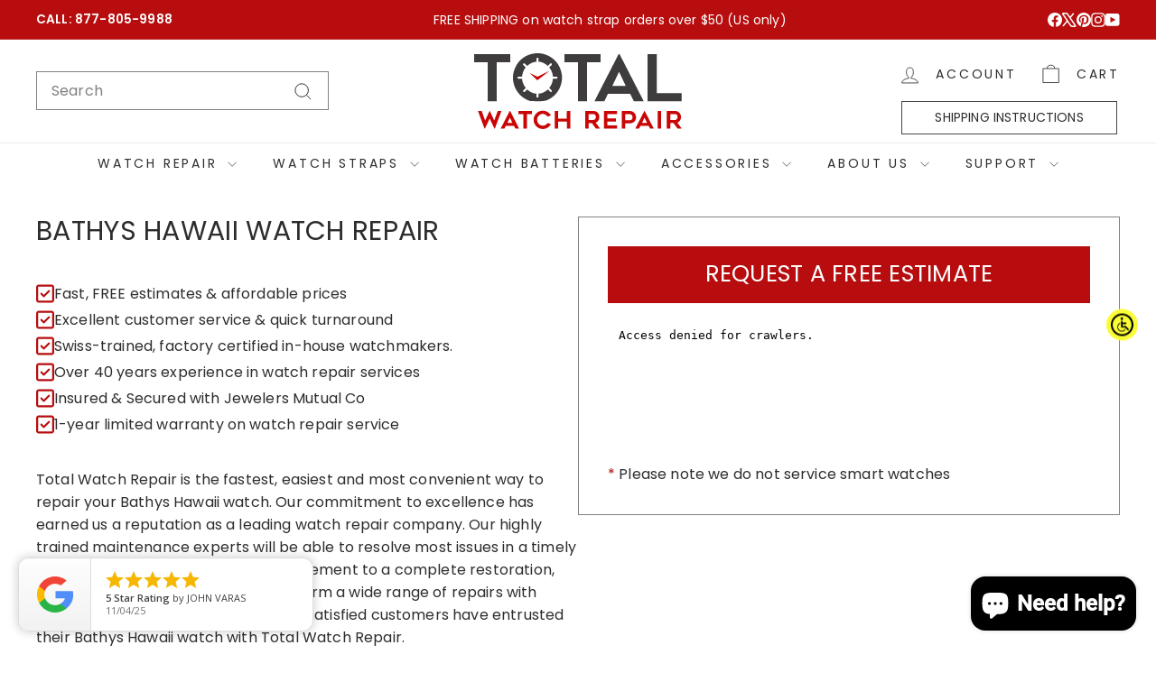

--- FILE ---
content_type: text/html; charset=utf-8
request_url: https://www.totalwatchrepair.com/pages/bathys-hawaii-watch-repair
body_size: 43493
content:
<!doctype html>
<html class="no-js" lang="en" dir="ltr">
  <head>
    <meta charset="utf-8">
    <meta http-equiv="X-UA-Compatible" content="IE=edge,chrome=1">
    <meta name="viewport" content="width=device-width,initial-scale=1">
    <meta name="theme-color" content="#2d2d2d">
    <link rel="canonical" href="https://www.totalwatchrepair.com/pages/bathys-hawaii-watch-repair">
    <link rel="preconnect" href="https://fonts.shopifycdn.com" crossorigin>
    <link rel="dns-prefetch" href="https://ajax.googleapis.com">
    <link rel="dns-prefetch" href="https://maps.googleapis.com">
    <link rel="dns-prefetch" href="https://maps.gstatic.com">

  <meta name="ahrefs-site-verification" content="b32e459dca30f5bb1a0b99700cf39fedf17aa01795b3f445145ee227236e42f6">
    

     <!-- code added by Bhavesh --><!-- dp-ip code start-->
         <script async crossorigin fetchpriority="high" src="/cdn/shopifycloud/importmap-polyfill/es-modules-shim.2.4.0.js"></script>
<script src="https://cdn.db-ip.com/js/dbip.js" data-api-key="p75a2e94bca37bdd77fde4416c3b8ff22f27e016">
</script>

<script>
 window.onload = function() {
  // Lookup visitor information using both IP address and navigator geolocation API if available
   dbip.getVisitor().then(showVisitorInfo);
};

function showVisitorInfo(info) {
  console.log("Country: "+info.countryCode);

  var wind_width = window.innerWidth;
  if(info.countryCode == 'IN'){
    //alert(info.countryName);
     document.getElementById("EstimateForm").innerHTML = '&nbsp;';
     if(wind_width < 600){
     const divToHide = document.getElementById('MobileLinkEstimate');
     divToHide.style.display = 'none';
     }
    }
  else{
     const divToDisplay = document.getElementById('EstimateForm');
      divToDisplay.style.display = 'block';

      if(wind_width < 600){
          const divToDisplay2 = document.getElementById('MobileLinkEstimate');
          divToDisplay2.style.display = 'block';
      }
  }

 // document.getElementById("country").innerHTML = info.countryName + " [" + info.countryCode + "]";
 // document.getElementById("stateProv").innerHTML = info.stateProv;
 // document.getElementById("city").innerHTML = info.city;
}
</script>
 <!-- End dp-ip code --><!-- Google Tag Manager -->
    <script>(function(w,d,s,l,i){w[l]=w[l]||[];w[l].push({'gtm.start':
    new Date().getTime(),event:'gtm.js'});var f=d.getElementsByTagName(s)[0],
    j=d.createElement(s),dl=l!='dataLayer'?'&l='+l:'';j.async=true;j.src=
    'https://www.googletagmanager.com/gtm.js?id='+i+dl;f.parentNode.insertBefore(j,f);
    })(window,document,'script','dataLayer','GTM-PCWPM9H');</script>
    <!-- End Google Tag Manager -->

<script defer src="//www.totalwatchrepair.com/cdn/shop/t/91/assets/v1-ref.js?v=98462132244683679981754963523"></script>

    <!-- Google tag (gtag.js) -->
    <script async src="https://www.googletagmanager.com/gtag/js?id=AW-836342487"></script>
    <script>
      window.dataLayer = window.dataLayer || [];
      function gtag(){dataLayer.push(arguments);}
      gtag('js', new Date());
    
      gtag('config', 'AW-836342487');
    </script>

    <!-- Start VWO Async SmartCode -->
<link rel="preconnect" href="https://dev.visualwebsiteoptimizer.com" />
<script type='text/javascript' id='vwoCode'>
window._vwo_code || (function() {
var account_id=1058184,
version=2.1,
settings_tolerance=2000,
hide_element='body',
hide_element_style = 'opacity:0 !important;filter:alpha(opacity=0) !important;background:none !important;transition:none !important;',
/* DO NOT EDIT BELOW THIS LINE */
f=false,w=window,d=document,v=d.querySelector('#vwoCode'),cK='_vwo_'+account_id+'_settings',cc={};try{var c=JSON.parse(localStorage.getItem('_vwo_'+account_id+'_config'));cc=c&&typeof c==='object'?c:{}}catch(e){}var stT=cc.stT==='session'?w.sessionStorage:w.localStorage;code={nonce:v&&v.nonce,use_existing_jquery:function(){return typeof use_existing_jquery!=='undefined'?use_existing_jquery:undefined},library_tolerance:function(){return typeof library_tolerance!=='undefined'?library_tolerance:undefined},settings_tolerance:function(){return cc.sT||settings_tolerance},hide_element_style:function(){return'{'+(cc.hES||hide_element_style)+'}'},hide_element:function(){if(performance.getEntriesByName('first-contentful-paint')[0]){return''}return typeof cc.hE==='string'?cc.hE:hide_element},getVersion:function(){return version},finish:function(e){if(!f){f=true;var t=d.getElementById('_vis_opt_path_hides');if(t)t.parentNode.removeChild(t);if(e)(new Image).src='https://dev.visualwebsiteoptimizer.com/ee.gif?a='+account_id+e}},finished:function(){return f},addScript:function(e){var t=d.createElement('script');t.type='text/javascript';if(e.src){t.src=e.src}else{t.text=e.text}v&&t.setAttribute('nonce',v.nonce);d.getElementsByTagName('head')[0].appendChild(t)},load:function(e,t){var n=this.getSettings(),i=d.createElement('script'),r=this;t=t||{};if(n){i.textContent=n;d.getElementsByTagName('head')[0].appendChild(i);if(!w.VWO||VWO.caE){stT.removeItem(cK);r.load(e)}}else{var o=new XMLHttpRequest;o.open('GET',e,true);o.withCredentials=!t.dSC;o.responseType=t.responseType||'text';o.onload=function(){if(t.onloadCb){return t.onloadCb(o,e)}if(o.status===200||o.status===304){_vwo_code.addScript({text:o.responseText})}else{_vwo_code.finish('&e=loading_failure:'+e)}};o.onerror=function(){if(t.onerrorCb){return t.onerrorCb(e)}_vwo_code.finish('&e=loading_failure:'+e)};o.send()}},getSettings:function(){try{var e=stT.getItem(cK);if(!e){return}e=JSON.parse(e);if(Date.now()>e.e){stT.removeItem(cK);return}return e.s}catch(e){return}},init:function(){if(d.URL.indexOf('__vwo_disable__')>-1)return;var e=this.settings_tolerance();w._vwo_settings_timer=setTimeout(function(){_vwo_code.finish();stT.removeItem(cK)},e);var t;if(this.hide_element()!=='body'){t=d.createElement('style');var n=this.hide_element(),i=n?n+this.hide_element_style():'',r=d.getElementsByTagName('head')[0];t.setAttribute('id','_vis_opt_path_hides');v&&t.setAttribute('nonce',v.nonce);t.setAttribute('type','text/css');if(t.styleSheet)t.styleSheet.cssText=i;else t.appendChild(d.createTextNode(i));r.appendChild(t)}else{t=d.getElementsByTagName('head')[0];var i=d.createElement('div');i.style.cssText='z-index: 2147483647 !important;position: fixed !important;left: 0 !important;top: 0 !important;width: 100% !important;height: 100% !important;background: white !important;display: block !important;';i.setAttribute('id','_vis_opt_path_hides');i.classList.add('_vis_hide_layer');t.parentNode.insertBefore(i,t.nextSibling)}var o=window._vis_opt_url||d.URL,s='https://dev.visualwebsiteoptimizer.com/j.php?a='+account_id+'&u='+encodeURIComponent(o)+'&vn='+version;if(w.location.search.indexOf('_vwo_xhr')!==-1){this.addScript({src:s})}else{this.load(s+'&x=true')}}};w._vwo_code=code;code.init();})();
</script>
<!-- End VWO Async SmartCode --><link rel="shortcut icon" href="//www.totalwatchrepair.com/cdn/shop/files/favicon_32x32.png?v=1614325931" type="image/png">
      
      <title>Bathys Hawaii Watch Repair, Overhaul/Movement, Crystal & Battery Replacement Service</title>
      <meta name="description" content="Total Watch Repair is the fastest, easiest and most convenient way to repair your Bathys Hawaii watch. Our commitment to excellence has earned us a reputation as a leading watch repair company.">
<meta property="og:site_name" content="Total Watch Repair">
<meta property="og:url" content="https://www.totalwatchrepair.com/pages/bathys-hawaii-watch-repair">
<meta property="og:title" content="Bathys Hawaii Watch Repair">
<meta property="og:type" content="website">
<meta property="og:description" content="Total Watch Repair is the fastest, easiest and most convenient way to repair your Bathys Hawaii watch. Our commitment to excellence has earned us a reputation as a leading watch repair company. Our highly trained maintenance experts will be able to resolve most issues in a timely fashion. From a simple battery replacem"><meta name="twitter:site" content="@totalwr">
<meta name="twitter:card" content="summary_large_image">
<meta name="twitter:title" content="Bathys Hawaii Watch Repair">
<meta name="twitter:description" content="Total Watch Repair is the fastest, easiest and most convenient way to repair your Bathys Hawaii watch. Our commitment to excellence has earned us a reputation as a leading watch repair company. Our highly trained maintenance experts will be able to resolve most issues in a timely fashion. From a simple battery replacem">

<style data-shopify>@font-face {
  font-family: Poppins;
  font-weight: 400;
  font-style: normal;
  font-display: swap;
  src: url("//www.totalwatchrepair.com/cdn/fonts/poppins/poppins_n4.0ba78fa5af9b0e1a374041b3ceaadf0a43b41362.woff2") format("woff2"),
       url("//www.totalwatchrepair.com/cdn/fonts/poppins/poppins_n4.214741a72ff2596839fc9760ee7a770386cf16ca.woff") format("woff");
}

  @font-face {
  font-family: Poppins;
  font-weight: 400;
  font-style: normal;
  font-display: swap;
  src: url("//www.totalwatchrepair.com/cdn/fonts/poppins/poppins_n4.0ba78fa5af9b0e1a374041b3ceaadf0a43b41362.woff2") format("woff2"),
       url("//www.totalwatchrepair.com/cdn/fonts/poppins/poppins_n4.214741a72ff2596839fc9760ee7a770386cf16ca.woff") format("woff");
}


  @font-face {
  font-family: Poppins;
  font-weight: 600;
  font-style: normal;
  font-display: swap;
  src: url("//www.totalwatchrepair.com/cdn/fonts/poppins/poppins_n6.aa29d4918bc243723d56b59572e18228ed0786f6.woff2") format("woff2"),
       url("//www.totalwatchrepair.com/cdn/fonts/poppins/poppins_n6.5f815d845fe073750885d5b7e619ee00e8111208.woff") format("woff");
}

  @font-face {
  font-family: Poppins;
  font-weight: 400;
  font-style: italic;
  font-display: swap;
  src: url("//www.totalwatchrepair.com/cdn/fonts/poppins/poppins_i4.846ad1e22474f856bd6b81ba4585a60799a9f5d2.woff2") format("woff2"),
       url("//www.totalwatchrepair.com/cdn/fonts/poppins/poppins_i4.56b43284e8b52fc64c1fd271f289a39e8477e9ec.woff") format("woff");
}

  @font-face {
  font-family: Poppins;
  font-weight: 600;
  font-style: italic;
  font-display: swap;
  src: url("//www.totalwatchrepair.com/cdn/fonts/poppins/poppins_i6.bb8044d6203f492888d626dafda3c2999253e8e9.woff2") format("woff2"),
       url("//www.totalwatchrepair.com/cdn/fonts/poppins/poppins_i6.e233dec1a61b1e7dead9f920159eda42280a02c3.woff") format("woff");
}

</style><link href="//www.totalwatchrepair.com/cdn/shop/t/91/assets/components.css?v=111659945436519691081752029279" rel="stylesheet" type="text/css" media="all" />

<style data-shopify>:root {
    --colorBody: #ffffff;
    --colorBodyAlpha05: rgba(255, 255, 255, 0.05);
    --colorBodyDim: #f2f2f2;

    --colorBorder: #e8e8e1;

    --colorBtnPrimary: #2d2d2d;
    --colorBtnPrimaryLight: #474747;
    --colorBtnPrimaryDim: #202020;
    --colorBtnPrimaryText: #ffffff;

    --colorCartDot: #b70d0e;
    --colorCartDotText: #fff;

    --colorFooter: #ffffff;
    --colorFooterBorder: #e8e8e1;
    --colorFooterText: #2d2d2d;

    --colorLink: #2d2d2d;

    --colorModalBg: rgba(45, 45, 45, 0.6);

    --colorNav: #ffffff;
    --colorNavSearch: #ffffff;
    --colorNavText: #2d2d2d;

    --colorPrice: #2d2d2d;

    --colorSaleTag: #b70d0e;
    --colorSaleTagText: #ffffff;

    --colorScheme1Text: #ffffff;
    --colorScheme1Bg: #b70d0e;
    --colorScheme2Text: #2d2d2d;
    --colorScheme2Bg: #f4f4f4;
    --colorScheme3Text: #ffffff;
    --colorScheme3Bg: #2d2d2d;

    --colorTextBody: #2d2d2d;
    --colorTextBodyAlpha0027: rgba(45, 45, 45, 0.03);    
    --colorTextBodyAlpha005: rgba(45, 45, 45, 0.05);
    --colorTextBodyAlpha008: rgba(45, 45, 45, 0.08);
    --colorTextSavings: #b70d0e;

    --colorToolbar: #b70d0e;
    --colorToolbarText: #ffffff;

    --urlIcoSelect: url(//www.totalwatchrepair.com/cdn/shop/t/91/assets/ico-select.svg);
    --urlSwirlSvg: url(//www.totalwatchrepair.com/cdn/shop/t/91/assets/swirl.svg);

    --header-padding-bottom: 0;

    --pageTopPadding: 35px;
    --pageNarrow: 880px;
    --pageWidthPadding: 40px;
    --gridGutter: 22px;
    --indexSectionPadding: 60px;
    --sectionHeaderBottom: 40px;
    --collapsibleIconWidth: 12px;

    --sizeChartMargin: 30px 0;
    --sizeChartIconMargin: 5px;

    --newsletterReminderPadding: 20px 30px 20px 25px;

    --textFrameMargin: 10px;

    /*Shop Pay Installments*/
    --color-body-text: #2d2d2d;
    --color-body: #ffffff;
    --color-bg: #ffffff;

    --typeHeaderPrimary: Poppins;
    --typeHeaderFallback: sans-serif;
    --typeHeaderSize: 30px;
    --typeHeaderWeight: 400;
    --typeHeaderLineHeight: 1.1;
    --typeHeaderSpacing: 0.01em;

    --typeBasePrimary:Poppins;
    --typeBaseFallback:sans-serif;
    --typeBaseSize: 16px;
    --typeBaseWeight: 400;
    --typeBaseSpacing: 0.01em;
    --typeBaseLineHeight: 1.6;

    --colorSmallImageBg: #ffffff;
    --colorSmallImageBgDark: #f7f7f7;
    --colorLargeImageBg: #2d2d2d;
    --colorLargeImageBgLight: #4e4e4e;

    --icon-strokeWidth: 2px;
    --icon-strokeLinejoin: miter;

    
      --buttonRadius: 3px;
      --btnPadding: 11px 25px;
    

    
      --roundness: 0;
    

    
      --gridThickness: 0;
    

    --productTileMargin: 6%;
    --collectionTileMargin: 15%;

    --swatchSize: 40px;
  }

  @media screen and (max-width: 768px) {
    :root {
      --pageTopPadding: 15px;
      --pageNarrow: 330px;
      --pageWidthPadding: 17px;
      --gridGutter: 16px;
      --indexSectionPadding: 40px;
      --sectionHeaderBottom: 25px;
      --collapsibleIconWidth: 10px;
      --textFrameMargin: 7px;
      --typeBaseSize: 14px;

      
        --roundness: 0;
        --btnPadding: 9px 17px;
      
    }
  }</style><link href="//www.totalwatchrepair.com/cdn/shop/t/91/assets/overrides.css?v=61671070734277095511752029279" rel="stylesheet" type="text/css" media="all" />
    <link href="//www.totalwatchrepair.com/cdn/shop/t/91/assets/custom.css?v=2919957383508427231761027749" rel="stylesheet" type="text/css" media="all" />
    <link rel="stylesheet" href="https://cdn.jsdelivr.net/npm/swiper@11/swiper-bundle.min.css" />
    
    <!-- <script src="https://kit.fontawesome.com/ae7697ef32.js" crossorigin="anonymous"></script>     --><style data-shopify>:root {
        --productGridPadding: 12px;
      }</style><script>
      document.documentElement.className = document.documentElement.className.replace('no-js', 'js');

      window.theme = window.theme || {};

      theme.settings = {
        themeName: 'Expanse',
        themeVersion: "5.2.4" // x-release-please-version
      };
    </script><script type="importmap">
{
  "imports": {
    "@archetype-themes/scripts/config": "//www.totalwatchrepair.com/cdn/shop/t/91/assets/config.js?v=46854268358620717621752029279",
    "@archetype-themes/scripts/helpers/a11y": "//www.totalwatchrepair.com/cdn/shop/t/91/assets/a11y.js?v=146705825431690116351752029279",
    "@archetype-themes/scripts/helpers/ajax-renderer": "//www.totalwatchrepair.com/cdn/shop/t/91/assets/ajax-renderer.js?v=7517952383981163841752029279",
    "@archetype-themes/scripts/helpers/cart": "//www.totalwatchrepair.com/cdn/shop/t/91/assets/cart.js?v=75437256748844919541752029279",
    "@archetype-themes/scripts/helpers/currency": "//www.totalwatchrepair.com/cdn/shop/t/91/assets/currency.js?v=30528371845530833611752029279",
    "@archetype-themes/scripts/helpers/library-loader": "//www.totalwatchrepair.com/cdn/shop/t/91/assets/library-loader.js?v=156273567395030534951752029279",
    "@archetype-themes/scripts/helpers/section": "//www.totalwatchrepair.com/cdn/shop/t/91/assets/section.js?v=132577235708517326151752029279",
    "@archetype-themes/scripts/helpers/utils": "//www.totalwatchrepair.com/cdn/shop/t/91/assets/utils.js?v=125538862470536898921752029279",
    "@archetype-themes/scripts/helpers/vimeo": "//www.totalwatchrepair.com/cdn/shop/t/91/assets/vimeo.js?v=24358449204266797831752029279",
    "@archetype-themes/scripts/helpers/youtube": "//www.totalwatchrepair.com/cdn/shop/t/91/assets/youtube.js?v=65638137014896701821752029279",
    "@archetype-themes/scripts/modules/base-media": "//www.totalwatchrepair.com/cdn/shop/t/91/assets/base-media.js?v=158686823065200144011752029279",
    "@archetype-themes/scripts/modules/cart-drawer": "//www.totalwatchrepair.com/cdn/shop/t/91/assets/cart-drawer.js?v=160665800527820250051752029279",
    "@archetype-themes/scripts/modules/cart-form": "//www.totalwatchrepair.com/cdn/shop/t/91/assets/cart-form.js?v=141015656942547512511752029279",
    "@archetype-themes/scripts/modules/collection-sidebar": "//www.totalwatchrepair.com/cdn/shop/t/91/assets/collection-sidebar.js?v=32046460992339877421752029279",
    "@archetype-themes/scripts/modules/disclosure": "//www.totalwatchrepair.com/cdn/shop/t/91/assets/disclosure.js?v=182459945533096787091752029279",
    "@archetype-themes/scripts/modules/drawers": "//www.totalwatchrepair.com/cdn/shop/t/91/assets/drawers.js?v=107619225559659722991752029279",
    "@archetype-themes/scripts/modules/header-nav": "//www.totalwatchrepair.com/cdn/shop/t/91/assets/header-nav.js?v=58582334318300204661752029279",
    "@archetype-themes/scripts/modules/modal": "//www.totalwatchrepair.com/cdn/shop/t/91/assets/modal.js?v=102967538291486637721752029279",
    "@archetype-themes/scripts/modules/parallax": "//www.totalwatchrepair.com/cdn/shop/t/91/assets/parallax.js?v=52940338558575531261752029279",
    "@archetype-themes/scripts/modules/photoswipe": "//www.totalwatchrepair.com/cdn/shop/t/91/assets/photoswipe.js?v=61950094564222720771752029279",
    "@archetype-themes/scripts/modules/product-media": "//www.totalwatchrepair.com/cdn/shop/t/91/assets/product-media.js?v=114769602821602274331752029279",
    "@archetype-themes/scripts/modules/product-recommendations": "//www.totalwatchrepair.com/cdn/shop/t/91/assets/product-recommendations.js?v=129269900080061478331752029279",
    "@archetype-themes/scripts/modules/quantity-selector": "//www.totalwatchrepair.com/cdn/shop/t/91/assets/quantity-selector.js?v=5518425597956516751752029279",
    "@archetype-themes/scripts/modules/slideshow": "//www.totalwatchrepair.com/cdn/shop/t/91/assets/slideshow.js?v=156838720240918166541752029279",
    "@archetype-themes/scripts/modules/swatches": "//www.totalwatchrepair.com/cdn/shop/t/91/assets/swatches.js?v=115748111205220542111752029279",
    "@archetype-themes/scripts/modules/video-modal": "//www.totalwatchrepair.com/cdn/shop/t/91/assets/video-modal.js?v=124352799055401291551752029279",
    "@archetype-themes/scripts/modules/video-section": "//www.totalwatchrepair.com/cdn/shop/t/91/assets/video-section.js?v=145713833504631471951752029279",
    "@archetype-themes/scripts/vendors/flickity": "//www.totalwatchrepair.com/cdn/shop/t/91/assets/flickity.js?v=144376614648444948171752029279",
    "@archetype-themes/scripts/vendors/flickity-fade": "//www.totalwatchrepair.com/cdn/shop/t/91/assets/flickity-fade.js?v=151768845016003842921752029279",
    "@archetype-themes/scripts/vendors/in-view": "//www.totalwatchrepair.com/cdn/shop/t/91/assets/in-view.js?v=124859139038447028371752029279",
    "@archetype-themes/scripts/vendors/photoswipe-ui-default.min": "//www.totalwatchrepair.com/cdn/shop/t/91/assets/photoswipe-ui-default.min.js?v=36102812715426724251752029279",
    "@archetype-themes/scripts/vendors/photoswipe.min": "//www.totalwatchrepair.com/cdn/shop/t/91/assets/photoswipe.min.js?v=9794040944707490151752029279",
    "@archetype-themes/utils/pubsub": "//www.totalwatchrepair.com/cdn/shop/t/91/assets/pubsub.js?v=133006050037748302171752029279",
    "@archetype-themes/utils/script-loader": "//www.totalwatchrepair.com/cdn/shop/t/91/assets/script-loader.js?v=25126702851678854941752029279",
    "components/announcement-bar": "//www.totalwatchrepair.com/cdn/shop/t/91/assets/announcement-bar.js?v=130357584752841676451752029279",
    "components/block-buy-buttons": "//www.totalwatchrepair.com/cdn/shop/t/91/assets/block-buy-buttons.js?v=11796062151789649231752029279",
    "components/block-price": "//www.totalwatchrepair.com/cdn/shop/t/91/assets/block-price.js?v=163350562479400801831752029279",
    "components/block-variant-picker": "//www.totalwatchrepair.com/cdn/shop/t/91/assets/block-variant-picker.js?v=55141893821538768491752029279",
    "components/collapsible": "//www.totalwatchrepair.com/cdn/shop/t/91/assets/collapsible.js?v=155419906067739637921752029279",
    "components/gift-card-recipient-form": "//www.totalwatchrepair.com/cdn/shop/t/91/assets/gift-card-recipient-form.js?v=64755253772159527141752029279",
    "components/header-mobile-nav": "//www.totalwatchrepair.com/cdn/shop/t/91/assets/header-mobile-nav.js?v=34501982044316274591752029279",
    "components/item-grid": "//www.totalwatchrepair.com/cdn/shop/t/91/assets/item-grid.js?v=152639846473000520891752029279",
    "components/newsletter-reminder": "//www.totalwatchrepair.com/cdn/shop/t/91/assets/newsletter-reminder.js?v=90617379688067204021752029279",
    "components/predictive-search": "//www.totalwatchrepair.com/cdn/shop/t/91/assets/predictive-search.js?v=125633826981499254571752029279",
    "components/price-range": "//www.totalwatchrepair.com/cdn/shop/t/91/assets/price-range.js?v=123052969041133689781752029279",
    "components/product-images": "//www.totalwatchrepair.com/cdn/shop/t/91/assets/product-images.js?v=88344245524099105901752029279",
    "components/product-inventory": "//www.totalwatchrepair.com/cdn/shop/t/91/assets/product-inventory.js?v=52642964346898521011752029279",
    "components/quick-add": "//www.totalwatchrepair.com/cdn/shop/t/91/assets/quick-add.js?v=153468363738513771401752029279",
    "components/quick-shop": "//www.totalwatchrepair.com/cdn/shop/t/91/assets/quick-shop.js?v=97897957291450767481752029279",
    "components/rte": "//www.totalwatchrepair.com/cdn/shop/t/91/assets/rte.js?v=181885037864920336431752029279",
    "components/section-advanced-accordion": "//www.totalwatchrepair.com/cdn/shop/t/91/assets/section-advanced-accordion.js?v=160203125380940052601752029279",
    "components/section-age-verification-popup": "//www.totalwatchrepair.com/cdn/shop/t/91/assets/section-age-verification-popup.js?v=70734405310605133951752029279",
    "components/section-background-image-text": "//www.totalwatchrepair.com/cdn/shop/t/91/assets/section-background-image-text.js?v=17382720343615129641752029279",
    "components/section-collection-header": "//www.totalwatchrepair.com/cdn/shop/t/91/assets/section-collection-header.js?v=81681564589283490831752029279",
    "components/section-countdown": "//www.totalwatchrepair.com/cdn/shop/t/91/assets/section-countdown.js?v=109956453145979029921752029279",
    "components/section-footer": "//www.totalwatchrepair.com/cdn/shop/t/91/assets/section-footer.js?v=164218822520813513031752029279",
    "components/section-header": "//www.totalwatchrepair.com/cdn/shop/t/91/assets/section-header.js?v=18369522156731752591752029279",
    "components/section-hotspots": "//www.totalwatchrepair.com/cdn/shop/t/91/assets/section-hotspots.js?v=176317069189202021961752029279",
    "components/section-image-compare": "//www.totalwatchrepair.com/cdn/shop/t/91/assets/section-image-compare.js?v=14228108873992596151752029279",
    "components/section-main-cart": "//www.totalwatchrepair.com/cdn/shop/t/91/assets/section-main-cart.js?v=112925653898238753791752029279",
    "components/section-map": "//www.totalwatchrepair.com/cdn/shop/t/91/assets/section-map.js?v=8045789484266781521752029279",
    "components/section-more-products-vendor": "//www.totalwatchrepair.com/cdn/shop/t/91/assets/section-more-products-vendor.js?v=159549355731084264781752029279",
    "components/section-newsletter-popup": "//www.totalwatchrepair.com/cdn/shop/t/91/assets/section-newsletter-popup.js?v=105940320737649261751752029279",
    "components/section-password-header": "//www.totalwatchrepair.com/cdn/shop/t/91/assets/section-password-header.js?v=113265428254908848341752029279",
    "components/section-recently-viewed": "//www.totalwatchrepair.com/cdn/shop/t/91/assets/section-recently-viewed.js?v=71380856058705518961752029279",
    "components/section-testimonials": "//www.totalwatchrepair.com/cdn/shop/t/91/assets/section-testimonials.js?v=99252732340278527291752029279",
    "components/section-toolbar": "//www.totalwatchrepair.com/cdn/shop/t/91/assets/section-toolbar.js?v=138777767681444653671752029279",
    "components/store-availability": "//www.totalwatchrepair.com/cdn/shop/t/91/assets/store-availability.js?v=63703472421863417921752029279",
    "components/tool-tip": "//www.totalwatchrepair.com/cdn/shop/t/91/assets/tool-tip.js?v=90403548259094193031752029279",
    "components/tool-tip-trigger": "//www.totalwatchrepair.com/cdn/shop/t/91/assets/tool-tip-trigger.js?v=140183424560662924111752029279",
    "components/variant-sku": "//www.totalwatchrepair.com/cdn/shop/t/91/assets/variant-sku.js?v=177336021623114299181752029279",
    "components/video-media": "//www.totalwatchrepair.com/cdn/shop/t/91/assets/video-media.js?v=73971623221435132531752029279",
    "js-cookie": "//www.totalwatchrepair.com/cdn/shop/t/91/assets/js.cookie.mjs?v=38015963105781969301752029279",
    "nouislider": "//www.totalwatchrepair.com/cdn/shop/t/91/assets/nouislider.js?v=100438778919154896961752029279"
  }
}
</script>
<script>
  if (!(HTMLScriptElement.supports && HTMLScriptElement.supports('importmap'))) {
    const el = document.createElement('script')
    el.async = true
    el.src = "//www.totalwatchrepair.com/cdn/shop/t/91/assets/es-module-shims.min.js?v=3197203922110785981752029279"
    document.head.appendChild(el)
  }
</script>

<script type="module" src="//www.totalwatchrepair.com/cdn/shop/t/91/assets/is-land.min.js?v=92343381495565747271752029279"></script>



<script type="module">
  try {
    const importMap = document.querySelector('script[type="importmap"]')
    const importMapJson = JSON.parse(importMap.textContent)
    const importMapModules = Object.values(importMapJson.imports)
    for (let i = 0; i < importMapModules.length; i++) {
      const link = document.createElement('link')
      link.rel = 'modulepreload'
      link.href = importMapModules[i]
      document.head.appendChild(link)
    }
  } catch (e) {
    console.error(e)
  }
</script>
<script>window.performance && window.performance.mark && window.performance.mark('shopify.content_for_header.start');</script><meta name="google-site-verification" content="JTHGYd7TCZKRr6W1EjaQYpR9bUn-2F5u--3MgCgtM8A">
<meta id="shopify-digital-wallet" name="shopify-digital-wallet" content="/10074862/digital_wallets/dialog">
<meta name="shopify-checkout-api-token" content="4f8e38a7a7261ca705247b6923fe8daa">
<meta id="in-context-paypal-metadata" data-shop-id="10074862" data-venmo-supported="true" data-environment="production" data-locale="en_US" data-paypal-v4="true" data-currency="USD">
<script async="async" src="/checkouts/internal/preloads.js?locale=en-US"></script>
<link rel="preconnect" href="https://shop.app" crossorigin="anonymous">
<script async="async" src="https://shop.app/checkouts/internal/preloads.js?locale=en-US&shop_id=10074862" crossorigin="anonymous"></script>
<script id="apple-pay-shop-capabilities" type="application/json">{"shopId":10074862,"countryCode":"US","currencyCode":"USD","merchantCapabilities":["supports3DS"],"merchantId":"gid:\/\/shopify\/Shop\/10074862","merchantName":"Total Watch Repair","requiredBillingContactFields":["postalAddress","email"],"requiredShippingContactFields":["postalAddress","email"],"shippingType":"shipping","supportedNetworks":["visa","masterCard","amex","discover","elo","jcb"],"total":{"type":"pending","label":"Total Watch Repair","amount":"1.00"},"shopifyPaymentsEnabled":true,"supportsSubscriptions":true}</script>
<script id="shopify-features" type="application/json">{"accessToken":"4f8e38a7a7261ca705247b6923fe8daa","betas":["rich-media-storefront-analytics"],"domain":"www.totalwatchrepair.com","predictiveSearch":true,"shopId":10074862,"locale":"en"}</script>
<script>var Shopify = Shopify || {};
Shopify.shop = "totalwatchrepair.myshopify.com";
Shopify.locale = "en";
Shopify.currency = {"active":"USD","rate":"1.0"};
Shopify.country = "US";
Shopify.theme = {"name":"Live V1 - 09-29-25 - with block of india","id":152543232212,"schema_name":"Expanse","schema_version":"5.2.4","theme_store_id":902,"role":"main"};
Shopify.theme.handle = "null";
Shopify.theme.style = {"id":null,"handle":null};
Shopify.cdnHost = "www.totalwatchrepair.com/cdn";
Shopify.routes = Shopify.routes || {};
Shopify.routes.root = "/";</script>
<script type="module">!function(o){(o.Shopify=o.Shopify||{}).modules=!0}(window);</script>
<script>!function(o){function n(){var o=[];function n(){o.push(Array.prototype.slice.apply(arguments))}return n.q=o,n}var t=o.Shopify=o.Shopify||{};t.loadFeatures=n(),t.autoloadFeatures=n()}(window);</script>
<script>
  window.ShopifyPay = window.ShopifyPay || {};
  window.ShopifyPay.apiHost = "shop.app\/pay";
  window.ShopifyPay.redirectState = null;
</script>
<script id="shop-js-analytics" type="application/json">{"pageType":"page"}</script>
<script defer="defer" async type="module" src="//www.totalwatchrepair.com/cdn/shopifycloud/shop-js/modules/v2/client.init-shop-cart-sync_CGREiBkR.en.esm.js"></script>
<script defer="defer" async type="module" src="//www.totalwatchrepair.com/cdn/shopifycloud/shop-js/modules/v2/chunk.common_Bt2Up4BP.esm.js"></script>
<script type="module">
  await import("//www.totalwatchrepair.com/cdn/shopifycloud/shop-js/modules/v2/client.init-shop-cart-sync_CGREiBkR.en.esm.js");
await import("//www.totalwatchrepair.com/cdn/shopifycloud/shop-js/modules/v2/chunk.common_Bt2Up4BP.esm.js");

  window.Shopify.SignInWithShop?.initShopCartSync?.({"fedCMEnabled":true,"windoidEnabled":true});

</script>
<script>
  window.Shopify = window.Shopify || {};
  if (!window.Shopify.featureAssets) window.Shopify.featureAssets = {};
  window.Shopify.featureAssets['shop-js'] = {"shop-cart-sync":["modules/v2/client.shop-cart-sync_CQNAmp__.en.esm.js","modules/v2/chunk.common_Bt2Up4BP.esm.js"],"init-windoid":["modules/v2/client.init-windoid_BMafEeJe.en.esm.js","modules/v2/chunk.common_Bt2Up4BP.esm.js"],"shop-cash-offers":["modules/v2/client.shop-cash-offers_3d66YIS3.en.esm.js","modules/v2/chunk.common_Bt2Up4BP.esm.js","modules/v2/chunk.modal_Dk0o9ppo.esm.js"],"init-fed-cm":["modules/v2/client.init-fed-cm_B-WG4sqw.en.esm.js","modules/v2/chunk.common_Bt2Up4BP.esm.js"],"shop-toast-manager":["modules/v2/client.shop-toast-manager_DhuhblEJ.en.esm.js","modules/v2/chunk.common_Bt2Up4BP.esm.js"],"shop-button":["modules/v2/client.shop-button_B5xLHL5j.en.esm.js","modules/v2/chunk.common_Bt2Up4BP.esm.js"],"avatar":["modules/v2/client.avatar_BTnouDA3.en.esm.js"],"init-shop-email-lookup-coordinator":["modules/v2/client.init-shop-email-lookup-coordinator_hqFayTDE.en.esm.js","modules/v2/chunk.common_Bt2Up4BP.esm.js"],"init-shop-cart-sync":["modules/v2/client.init-shop-cart-sync_CGREiBkR.en.esm.js","modules/v2/chunk.common_Bt2Up4BP.esm.js"],"shop-login-button":["modules/v2/client.shop-login-button_g5QkWrqe.en.esm.js","modules/v2/chunk.common_Bt2Up4BP.esm.js","modules/v2/chunk.modal_Dk0o9ppo.esm.js"],"pay-button":["modules/v2/client.pay-button_Cuf0bNvL.en.esm.js","modules/v2/chunk.common_Bt2Up4BP.esm.js"],"init-shop-for-new-customer-accounts":["modules/v2/client.init-shop-for-new-customer-accounts_Bxwhl6__.en.esm.js","modules/v2/client.shop-login-button_g5QkWrqe.en.esm.js","modules/v2/chunk.common_Bt2Up4BP.esm.js","modules/v2/chunk.modal_Dk0o9ppo.esm.js"],"init-customer-accounts-sign-up":["modules/v2/client.init-customer-accounts-sign-up_al3d1WE3.en.esm.js","modules/v2/client.shop-login-button_g5QkWrqe.en.esm.js","modules/v2/chunk.common_Bt2Up4BP.esm.js","modules/v2/chunk.modal_Dk0o9ppo.esm.js"],"shop-follow-button":["modules/v2/client.shop-follow-button_B9MutJJO.en.esm.js","modules/v2/chunk.common_Bt2Up4BP.esm.js","modules/v2/chunk.modal_Dk0o9ppo.esm.js"],"checkout-modal":["modules/v2/client.checkout-modal_OBPaeP-J.en.esm.js","modules/v2/chunk.common_Bt2Up4BP.esm.js","modules/v2/chunk.modal_Dk0o9ppo.esm.js"],"init-customer-accounts":["modules/v2/client.init-customer-accounts_Brxa5h1K.en.esm.js","modules/v2/client.shop-login-button_g5QkWrqe.en.esm.js","modules/v2/chunk.common_Bt2Up4BP.esm.js","modules/v2/chunk.modal_Dk0o9ppo.esm.js"],"lead-capture":["modules/v2/client.lead-capture_BBBv1Qpe.en.esm.js","modules/v2/chunk.common_Bt2Up4BP.esm.js","modules/v2/chunk.modal_Dk0o9ppo.esm.js"],"shop-login":["modules/v2/client.shop-login_DoNRI_y4.en.esm.js","modules/v2/chunk.common_Bt2Up4BP.esm.js","modules/v2/chunk.modal_Dk0o9ppo.esm.js"],"payment-terms":["modules/v2/client.payment-terms_BlOJedZ2.en.esm.js","modules/v2/chunk.common_Bt2Up4BP.esm.js","modules/v2/chunk.modal_Dk0o9ppo.esm.js"]};
</script>
<script>(function() {
  var isLoaded = false;
  function asyncLoad() {
    if (isLoaded) return;
    isLoaded = true;
    var urls = ["\/\/app.backinstock.org\/widget\/10803_1746004466.js?category=bis\u0026v=6\u0026shop=totalwatchrepair.myshopify.com"];
    for (var i = 0; i < urls.length; i++) {
      var s = document.createElement('script');
      s.type = 'text/javascript';
      s.async = true;
      s.src = urls[i];
      var x = document.getElementsByTagName('script')[0];
      x.parentNode.insertBefore(s, x);
    }
  };
  if(window.attachEvent) {
    window.attachEvent('onload', asyncLoad);
  } else {
    window.addEventListener('load', asyncLoad, false);
  }
})();</script>
<script id="__st">var __st={"a":10074862,"offset":-28800,"reqid":"266c907d-7b80-46f5-af33-64dccf00f761-1762691556","pageurl":"www.totalwatchrepair.com\/pages\/bathys-hawaii-watch-repair","s":"pages-83708838047","u":"b9addcb0808c","p":"page","rtyp":"page","rid":83708838047};</script>
<script>window.ShopifyPaypalV4VisibilityTracking = true;</script>
<script id="captcha-bootstrap">!function(){'use strict';const t='contact',e='account',n='new_comment',o=[[t,t],['blogs',n],['comments',n],[t,'customer']],c=[[e,'customer_login'],[e,'guest_login'],[e,'recover_customer_password'],[e,'create_customer']],r=t=>t.map((([t,e])=>`form[action*='/${t}']:not([data-nocaptcha='true']) input[name='form_type'][value='${e}']`)).join(','),a=t=>()=>t?[...document.querySelectorAll(t)].map((t=>t.form)):[];function s(){const t=[...o],e=r(t);return a(e)}const i='password',u='form_key',d=['recaptcha-v3-token','g-recaptcha-response','h-captcha-response',i],f=()=>{try{return window.sessionStorage}catch{return}},m='__shopify_v',_=t=>t.elements[u];function p(t,e,n=!1){try{const o=window.sessionStorage,c=JSON.parse(o.getItem(e)),{data:r}=function(t){const{data:e,action:n}=t;return t[m]||n?{data:e,action:n}:{data:t,action:n}}(c);for(const[e,n]of Object.entries(r))t.elements[e]&&(t.elements[e].value=n);n&&o.removeItem(e)}catch(o){console.error('form repopulation failed',{error:o})}}const l='form_type',E='cptcha';function T(t){t.dataset[E]=!0}const w=window,h=w.document,L='Shopify',v='ce_forms',y='captcha';let A=!1;((t,e)=>{const n=(g='f06e6c50-85a8-45c8-87d0-21a2b65856fe',I='https://cdn.shopify.com/shopifycloud/storefront-forms-hcaptcha/ce_storefront_forms_captcha_hcaptcha.v1.5.2.iife.js',D={infoText:'Protected by hCaptcha',privacyText:'Privacy',termsText:'Terms'},(t,e,n)=>{const o=w[L][v],c=o.bindForm;if(c)return c(t,g,e,D).then(n);var r;o.q.push([[t,g,e,D],n]),r=I,A||(h.body.append(Object.assign(h.createElement('script'),{id:'captcha-provider',async:!0,src:r})),A=!0)});var g,I,D;w[L]=w[L]||{},w[L][v]=w[L][v]||{},w[L][v].q=[],w[L][y]=w[L][y]||{},w[L][y].protect=function(t,e){n(t,void 0,e),T(t)},Object.freeze(w[L][y]),function(t,e,n,w,h,L){const[v,y,A,g]=function(t,e,n){const i=e?o:[],u=t?c:[],d=[...i,...u],f=r(d),m=r(i),_=r(d.filter((([t,e])=>n.includes(e))));return[a(f),a(m),a(_),s()]}(w,h,L),I=t=>{const e=t.target;return e instanceof HTMLFormElement?e:e&&e.form},D=t=>v().includes(t);t.addEventListener('submit',(t=>{const e=I(t);if(!e)return;const n=D(e)&&!e.dataset.hcaptchaBound&&!e.dataset.recaptchaBound,o=_(e),c=g().includes(e)&&(!o||!o.value);(n||c)&&t.preventDefault(),c&&!n&&(function(t){try{if(!f())return;!function(t){const e=f();if(!e)return;const n=_(t);if(!n)return;const o=n.value;o&&e.removeItem(o)}(t);const e=Array.from(Array(32),(()=>Math.random().toString(36)[2])).join('');!function(t,e){_(t)||t.append(Object.assign(document.createElement('input'),{type:'hidden',name:u})),t.elements[u].value=e}(t,e),function(t,e){const n=f();if(!n)return;const o=[...t.querySelectorAll(`input[type='${i}']`)].map((({name:t})=>t)),c=[...d,...o],r={};for(const[a,s]of new FormData(t).entries())c.includes(a)||(r[a]=s);n.setItem(e,JSON.stringify({[m]:1,action:t.action,data:r}))}(t,e)}catch(e){console.error('failed to persist form',e)}}(e),e.submit())}));const S=(t,e)=>{t&&!t.dataset[E]&&(n(t,e.some((e=>e===t))),T(t))};for(const o of['focusin','change'])t.addEventListener(o,(t=>{const e=I(t);D(e)&&S(e,y())}));const B=e.get('form_key'),M=e.get(l),P=B&&M;t.addEventListener('DOMContentLoaded',(()=>{const t=y();if(P)for(const e of t)e.elements[l].value===M&&p(e,B);[...new Set([...A(),...v().filter((t=>'true'===t.dataset.shopifyCaptcha))])].forEach((e=>S(e,t)))}))}(h,new URLSearchParams(w.location.search),n,t,e,['guest_login'])})(!0,!0)}();</script>
<script integrity="sha256-52AcMU7V7pcBOXWImdc/TAGTFKeNjmkeM1Pvks/DTgc=" data-source-attribution="shopify.loadfeatures" defer="defer" src="//www.totalwatchrepair.com/cdn/shopifycloud/storefront/assets/storefront/load_feature-81c60534.js" crossorigin="anonymous"></script>
<script crossorigin="anonymous" defer="defer" src="//www.totalwatchrepair.com/cdn/shopifycloud/storefront/assets/shopify_pay/storefront-65b4c6d7.js?v=20250812"></script>
<script data-source-attribution="shopify.dynamic_checkout.dynamic.init">var Shopify=Shopify||{};Shopify.PaymentButton=Shopify.PaymentButton||{isStorefrontPortableWallets:!0,init:function(){window.Shopify.PaymentButton.init=function(){};var t=document.createElement("script");t.src="https://www.totalwatchrepair.com/cdn/shopifycloud/portable-wallets/latest/portable-wallets.en.js",t.type="module",document.head.appendChild(t)}};
</script>
<script data-source-attribution="shopify.dynamic_checkout.buyer_consent">
  function portableWalletsHideBuyerConsent(e){var t=document.getElementById("shopify-buyer-consent"),n=document.getElementById("shopify-subscription-policy-button");t&&n&&(t.classList.add("hidden"),t.setAttribute("aria-hidden","true"),n.removeEventListener("click",e))}function portableWalletsShowBuyerConsent(e){var t=document.getElementById("shopify-buyer-consent"),n=document.getElementById("shopify-subscription-policy-button");t&&n&&(t.classList.remove("hidden"),t.removeAttribute("aria-hidden"),n.addEventListener("click",e))}window.Shopify?.PaymentButton&&(window.Shopify.PaymentButton.hideBuyerConsent=portableWalletsHideBuyerConsent,window.Shopify.PaymentButton.showBuyerConsent=portableWalletsShowBuyerConsent);
</script>
<script data-source-attribution="shopify.dynamic_checkout.cart.bootstrap">document.addEventListener("DOMContentLoaded",(function(){function t(){return document.querySelector("shopify-accelerated-checkout-cart, shopify-accelerated-checkout")}if(t())Shopify.PaymentButton.init();else{new MutationObserver((function(e,n){t()&&(Shopify.PaymentButton.init(),n.disconnect())})).observe(document.body,{childList:!0,subtree:!0})}}));
</script>
<link id="shopify-accelerated-checkout-styles" rel="stylesheet" media="screen" href="https://www.totalwatchrepair.com/cdn/shopifycloud/portable-wallets/latest/accelerated-checkout-backwards-compat.css" crossorigin="anonymous">
<style id="shopify-accelerated-checkout-cart">
        #shopify-buyer-consent {
  margin-top: 1em;
  display: inline-block;
  width: 100%;
}

#shopify-buyer-consent.hidden {
  display: none;
}

#shopify-subscription-policy-button {
  background: none;
  border: none;
  padding: 0;
  text-decoration: underline;
  font-size: inherit;
  cursor: pointer;
}

#shopify-subscription-policy-button::before {
  box-shadow: none;
}

      </style>

<script>window.performance && window.performance.mark && window.performance.mark('shopify.content_for_header.end');</script>

    <script src="//www.totalwatchrepair.com/cdn/shop/t/91/assets/theme.js?v=77167323714411244521752029279" defer="defer"></script> 

    

  <!-- BEGIN app block: shopify://apps/google-reviews/blocks/app-embed-block/4eeaae1c-902b-481c-bec5-3f32291a58d5 -->

<script>
  window.trggAppPreloadStylesheet = true
</script>

<link href="//cdn.shopify.com/extensions/019a39de-c145-7e5a-a738-6bc9311258e4/trustify-google-review-108/assets/trustify-google.css" rel="stylesheet" type="text/css" media="all" />
<!-- BEGIN app snippet: data -->

  <script>
    if (window.trggAppData == undefined) {
      window.trggAppData = {"shop":"totalwatchrepair.myshopify.com","app_client_url":"https://trustifyreview.app/trustify-google-review-client","app_url":"https://trustifyreview.app/trustify-google-review-backend","app_storefront_url":"https://trustifyreview.app/trustify-google-review-storefront/build/","translates":[{"id":1,"created_at":"2025-04-10T10:35:46Z","updated_at":"2025-04-10T10:35:46Z","language":"en","key":"google_number_of_reviews","value":"{{ review_number }} reviews"},{"id":2,"created_at":"2025-04-10T10:36:08Z","updated_at":"2025-04-10T10:36:08Z","language":"en","key":"google_write_a_review","value":"Write a review"},{"id":3,"created_at":"2025-04-10T10:36:08Z","updated_at":"2025-04-10T10:36:08Z","language":"en","key":"google_more","value":"More"},{"id":4,"created_at":"2025-04-10T10:36:21Z","updated_at":"2025-04-10T10:36:21Z","language":"en","key":"google_less","value":"Less"},{"id":5,"created_at":"2025-04-10T10:36:32Z","updated_at":"2025-04-10T10:36:32Z","language":"en","key":"google_load_more","value":"Load more"}],"translate_languages":[],"widget":{"id":710,"created_at":"2024-11-27T03:14:38Z","updated_at":"2024-11-27T03:14:38Z","shop":"totalwatchrepair.myshopify.com","carousel_direction":"ltr","language":"en","enable_debugger":false},"is_new_embed":false,"enable_multi_language":false,"general_settings":{}};
    }
  </script>
<!-- END app snippet --><!-- BEGIN app snippet: google-data --><script>
  window.trggWidgetReviewGoogle = {};
  window.trggGooglePlace = {};
  window.trggGoogleReviews = [];
  window.trggGoogleReviewsPagination = {};
</script>


<script>
    window.trggWidgetReviewGoogle = {"id":254,"created_at":"2024-11-27T03:20:03Z","updated_at":"2025-05-21T08:20:00Z","shop":"totalwatchrepair.myshopify.com","is_logged":false,"review_type":1,"language":"en","rating_to_display":5,"sort_by":1,"enabled_write_review_button":false,"enabled_review_photo":true,"enabled_shadow":true,"show_rating":true,"background_color":"#ffffff","star_color":"#f6ab00","content_color":"#2d2d2d","name_color":"#2d2d2d","created_date_color":"RGBA(45, 45, 45, 0.4)","text_more_color":"#b70d0e","submit_button_background_color":"#f2f2f2","submit_button_text_color":"#000000","compact_border_top_color":"#55cc6e","interval":5,"custom_css":"","show_brandmark":true};
</script>


<script>
    window.trggGooglePlace = {"id":629,"created_at":"2024-11-27T03:16:28Z","updated_at":"2024-11-27T03:16:28Z","shop":"totalwatchrepair.myshopify.com","address":"17145 Ventura Blvd unit a, Encino, CA 91316, United States","image_url":"https://lh5.googleusercontent.com/p/AF1QipO1ho5gNyFa_WYdc3gOQwDID5SqsRnt8PHHGZQQ=w450-h240-k-no","name":"Total Watch Repair","place_id":"ChIJVYKw1TWYwoAR7UrfQn7uMl8","cid":"6859807408493906669","rating":4.7,"reviews_number":415,"type":2,"url":"https://maps.google.com/?cid=6859807408493906669","language":"en","sort_by":1,"original_language":true,"has_image":false,"phone":"","open_hours":null};
</script>


  <script>
    window.trggGoogleReviews = [{"id":24343,"created_at":"2024-11-27T03:16:40Z","updated_at":"2024-11-27T03:17:26Z","shop":"totalwatchrepair.myshopify.com","google_place_id":629,"reference":"ChdDSUhNMG9nS0VJQ0FnSUNIMzY3M29nRRAB","author_name":"Rosemary","author_url":"https://www.google.com/maps/contrib/112026921168873283354/reviews?hl=en","status":true,"images":[{"id":null,"thumbnail_url":"/stores/totalwatchrepair.myshopify.com/ChdDSUhNMG9nS0VJQ0FnSUNIMzY3M29nRRAB_0.webp","url":"https://lh5.googleusercontent.com/p/AF1QipM_5g7yN4NCftxNEggW4uGJ4kf8_TZXMGQUDNH9=w1200-h900-p-k-no"}],"profile_photo_url":"https://lh3.googleusercontent.com/a-/ALV-UjVHwIlpsHte6J213FHTtssBdZrDvQzfjaNteNcmM2u6VfrHW85B=w36-h36-p-rp-mo-br100","rating":5,"relative_time":"2 months ago","content":"I am so impressed with Total Watch Repair. They are so professional. My repairs were explained fully and then once I approved the estimate they completed the repairs in a timely manner.\nI had sent a valued watch to Paris, France to be repaired and they said that it was not possible to fix it. Total Watch Repair fixed it and at an affordable price. I cannot recommend them enough.","review_time":"0001-01-01T00:00:00Z","priority":1},{"id":24344,"created_at":"2024-11-27T03:16:40Z","updated_at":"2025-07-09T08:47:55Z","shop":"totalwatchrepair.myshopify.com","google_place_id":629,"reference":"ChZDSUhNMG9nS0VJQ0FnSURIOWJfQmZBEAE","author_name":"KNL","author_url":"https://www.google.com/maps/contrib/114222783680578442359/reviews?hl=en","status":true,"images":[{"id":null,"thumbnail_url":"/stores/totalwatchrepair.myshopify.com/ChZDSUhNMG9nS0VJQ0FnSURIOWJfQmZBEAE_0.webp","url":"https://lh5.googleusercontent.com/p/AF1QipOV-zj3crJIgwLp2ES3AVIXlLoe2ZaHHAvSxqY=w300-h450-p-k-no"},{"id":null,"thumbnail_url":"/stores/totalwatchrepair.myshopify.com/ChZDSUhNMG9nS0VJQ0FnSURIOWJfQmZBEAE_1.webp","url":"https://lh5.googleusercontent.com/p/AF1QipNa-HSVxt_KHUgyUqTQhksY4AxqILcTrswIF6c=w300-h450-p-k-no"}],"profile_photo_url":"https://lh3.googleusercontent.com/a/ACg8ocJAl3Sb31__fEv6pU-iUifsjtWQ9kMFgOk6y6klpbN9qkar=w36-h36-p-rp-mo-br100","rating":5,"relative_time":"2 months ago","content":"I needed my Torgoen aviators watch repaired. Not a simple repair, but a restoration from a major disaster of my own causing.  I picked Total Watch Repair from the web, truthfully knowing nothing about them. I shipped my broken watch and waited for their reply. Within  a short time I had their estimate of the work and was very pleasantly surprised. The price for the amount of work seemed totally fair. I authorized the work and waited. Finally I received word the watch was ready and all I need to do was pay the invoice. I did that and with in a few days received my watch back. WOW! It was as if it were totally new. Ron, the technician, did a masterful job of restoring and testing my Torgoen watch. I could not have asked for better work or a more fair price. While I hope to never need a full watch repair again, I would not hesitate to seek their help and work in restoring a watch of mine.","review_time":"0001-01-01T00:00:00Z","priority":2},{"id":24345,"created_at":"2024-11-27T03:16:40Z","updated_at":"2025-07-09T08:47:55Z","shop":"totalwatchrepair.myshopify.com","google_place_id":629,"reference":"ChdDSUhNMG9nS0VJQ0FnSURILU16UDZBRRAB","author_name":"galia p savage","author_url":"https://www.google.com/maps/contrib/103714436431573353214/reviews?hl=en","status":true,"images":[{"id":null,"thumbnail_url":"/stores/totalwatchrepair.myshopify.com/ChdDSUhNMG9nS0VJQ0FnSURILU16UDZBRRAB_0.webp","url":"https://lh5.googleusercontent.com/p/AF1QipM30ANPgYyJdaXzIEIJZrIW1KKGPhR2kh9PBR6v=w1200-h900-p-k-no"}],"profile_photo_url":"https://lh3.googleusercontent.com/a-/ALV-UjXpadRw_mWGSCW93yO8k2C2JZW8TbxHTKJI3bMW5w9BKoQQXrM=w36-h36-p-rp-mo-br100","rating":5,"relative_time":"2 months ago","content":"The entire process was so Professionally handled the watch works perfectly. I mean, I had no one in the area that could even fix my watch, but TOTAL WATCH REPAIR was able to do the job and I would recommend them to anyone and everyone you will be so happy and satisfied. The communication was awesome. It’s easy to get in touch with them on the telephone and they are so very nice and kind and they handle your jewelry with kids gloves thank you TOTAL WATCH REPAIR .","review_time":"0001-01-01T00:00:00Z","priority":3},{"id":24346,"created_at":"2024-11-27T03:16:40Z","updated_at":"2025-07-09T08:47:55Z","shop":"totalwatchrepair.myshopify.com","google_place_id":629,"reference":"ChZDSUhNMG9nS0VJQ0FnSUNQM091M1dBEAE","author_name":"Janet Buderus","author_url":"https://www.google.com/maps/contrib/109616585184112977084/reviews?hl=en","status":true,"images":null,"profile_photo_url":"https://lh3.googleusercontent.com/a-/ALV-UjXe-t-wsZhaUBFeurdFjSYfWSIkhXRbsbtAJ6XJ3ztVAwg5dnXJ=w36-h36-p-rp-mo-ba2-br100","rating":5,"relative_time":"4 days ago","content":"Thank you so much for the wonderful service.  I'm so happy I found your company to repair my watch.  I bought my Watch in 1990 and was very concerned about finding a place to get it repaired.  I love my watch.  The quality of work was excellent and competed in record time and returned to me.  It only cost $45.00.\nI highly recommend Total Watch Repair.  Janet Buderus","review_time":"0001-01-01T00:00:00Z","priority":4},{"id":24347,"created_at":"2024-11-27T03:16:40Z","updated_at":"2025-07-09T08:47:55Z","shop":"totalwatchrepair.myshopify.com","google_place_id":629,"reference":"ChZDSUhNMG9nS0VJQ0FnSUMzZzZ6Y0dnEAE","author_name":"Missy Coy","author_url":"https://www.google.com/maps/contrib/110005615812975869641/reviews?hl=en","status":true,"images":null,"profile_photo_url":"https://lh3.googleusercontent.com/a/ACg8ocLf0awsWYSbUR106rQMkqKKKXSCynKCopys1oxyuOhjIl71dw=w36-h36-p-rp-mo-br100","rating":5,"relative_time":"2 weeks ago","content":"I highly recommend this wonderful company!!  I had the best experience with them.  I was scared to send an expensive watch to them not really knowing much about this company.  But in the end they fixed my watch, cleaned it… made it look like new again!  And to top it off at a much more reasonable price than what I was quoted at other repair stores! You WONT be disappointed in their work or the company!","review_time":"0001-01-01T00:00:00Z","priority":5},{"id":24348,"created_at":"2024-11-27T03:16:40Z","updated_at":"2025-07-09T08:47:55Z","shop":"totalwatchrepair.myshopify.com","google_place_id":629,"reference":"ChZDSUhNMG9nS0VJQ0FnSUQ3ckpMWll3EAE","author_name":"Kenneth Williams","author_url":"https://www.google.com/maps/contrib/117828617783324465787/reviews?hl=en","status":true,"images":[{"id":null,"thumbnail_url":"/stores/totalwatchrepair.myshopify.com/ChZDSUhNMG9nS0VJQ0FnSUQ3ckpMWll3EAE_0.webp","url":"https://lh5.googleusercontent.com/p/AF1QipOVxSg5ZAqbGlY5tPkuJozJeGdcvhzU3R_o8zk1=w1200-h900-p-k-no"}],"profile_photo_url":"https://lh3.googleusercontent.com/a-/ALV-UjUBwFemL4kWN3zoxHRXkLvkS4ma042BflUO9XUCFgEwNmVjXapi=w36-h36-p-rp-mo-br100","rating":5,"relative_time":"3 months ago","content":"I have  had three watches repaired at TWR. All three jobs were completed very fast. The watches looked like new and the new bracelet band was adjusted perfectly. Great service and price all around.","review_time":"0001-01-01T00:00:00Z","priority":6},{"id":24349,"created_at":"2024-11-27T03:16:40Z","updated_at":"2025-07-09T08:47:55Z","shop":"totalwatchrepair.myshopify.com","google_place_id":629,"reference":"ChdDSUhNMG9nS0VJQ0FnSUMzbV9HMHhRRRAB","author_name":"Nelson Rivera","author_url":"https://www.google.com/maps/contrib/109725609813587408741/reviews?hl=en","status":true,"images":null,"profile_photo_url":"https://lh3.googleusercontent.com/a/ACg8ocIjY8BbmkBLFm7CnrJxaAZVGOjm2w4ghzeWhsXlYs1Lk7EelQo=w36-h36-p-rp-mo-br100","rating":5,"relative_time":"2 weeks ago","content":"I am a Connecticut resident and have used total watch repair three times on several watches and every time they perform a professional and thorough job on my watches! Great communication, always answer their phone when you call with concerns. One happy camper here!! Bravo total watch repair!!","review_time":"0001-01-01T00:00:00Z","priority":7},{"id":24350,"created_at":"2024-11-27T03:16:40Z","updated_at":"2025-07-09T08:47:55Z","shop":"totalwatchrepair.myshopify.com","google_place_id":629,"reference":"ChZDSUhNMG9nS0VJQ0FnSUQza3RqeVZnEAE","author_name":"mpordes","author_url":"https://www.google.com/maps/contrib/117768369460900467005/reviews?hl=en","status":true,"images":null,"profile_photo_url":"https://lh3.googleusercontent.com/a/ACg8ocLLnQPmM3kebDvd2iCA3_7Sbnp6Owa7B0vZVXmOHSBZTlwwBg=w36-h36-p-rp-mo-br100","rating":5,"relative_time":"a week ago","content":"EXCELLENT watch repair service! I was impressed overall with the efficiency, quality and communications of this company. I had an older Seiko quartz watch that I inherited - polished, reconditioned and had a new band put on. Very pleased. I will use them again.","review_time":"0001-01-01T00:00:00Z","priority":8},{"id":24351,"created_at":"2024-11-27T03:16:40Z","updated_at":"2025-07-09T08:47:55Z","shop":"totalwatchrepair.myshopify.com","google_place_id":629,"reference":"ChZDSUhNMG9nS0VJQ0FnSUNYb3FhSVdREAE","author_name":"Nick Pisetti","author_url":"https://www.google.com/maps/contrib/103027610456308544496/reviews?hl=en","status":true,"images":[{"id":null,"thumbnail_url":"/stores/totalwatchrepair.myshopify.com/ChZDSUhNMG9nS0VJQ0FnSUNYb3FhSVdREAE_0.webp","url":"https://lh5.googleusercontent.com/p/AF1QipPznLBvxPr1EX9I0JakZyFsd5Wwlc_0JlQw3nXQ=w1200-h900-p-k-no"}],"profile_photo_url":"https://lh3.googleusercontent.com/a/ACg8ocKdHw4XiIDatP2i8D38TWbv-KR1dQ6IZrVchzHKOBiIT27akQ=w36-h36-p-rp-mo-ba4-br100","rating":5,"relative_time":"a month ago","content":"Was kind of expensive but they did a excellent job, replacing a bezel, cleaning, servicing, replacing crystal and it was an older seiko dive watch . I took it to a seiko dealer and they would not touch it. I highly recommend this watch repair. Completely satisfied.","review_time":"0001-01-01T00:00:00Z","priority":9},{"id":24352,"created_at":"2024-11-27T03:16:40Z","updated_at":"2025-07-09T08:47:55Z","shop":"totalwatchrepair.myshopify.com","google_place_id":629,"reference":"ChZDSUhNMG9nS0VJQ0FnSURubzRXc0ZBEAE","author_name":"George Worrell Style","author_url":"https://www.google.com/maps/contrib/107548267172933652271/reviews?hl=en","status":true,"images":null,"profile_photo_url":"https://lh3.googleusercontent.com/a-/ALV-UjVqxh6I62VpH8Dw1Lbcjza_KuJXOibikyghdXCucTqkCC42P-bYSw=w36-h36-p-rp-mo-br100","rating":5,"relative_time":"a month ago","content":"I was searching for a place to replace the band on my father’s watch, but couldn’t find anyone locally who could handle the repair. That’s when I found Total Watch Repair online, and I’m so glad I did! From the moment I called, the gentleman I spoke with immediately knew the make of the watch and assured me that the band could be replaced, even though it wasn’t a standard one.\n\nI was impressed by their professionalism—every step of the repair process was communicated via email, so I knew exactly what to expect. They replaced the band and sent the watch directly to my father, who couldn’t have been happier. He was blown away by how new the watch looked and felt.\n\nTotal Watch Repair exceeded all expectations with their brilliant service, and I’ll definitely be using them for all my future watch needs. Highly recommend!","review_time":"0001-01-01T00:00:00Z","priority":10}];
  </script>


  <script>
    window.trggGoogleReviewsPagination = {"limit":10,"page":1,"total_rows":10,"total_pages":9};
  </script>
<!-- END app snippet --><!-- BEGIN app snippet: storefront --><script>
  if (typeof window.trggAppData === 'object' && window.trggAppData.widget) {
    var trVersion = new Date().getTime()

    let links = []

    if (window.trggAppData.widget.enable_debugger) {
      links = [window.trggAppData.app_client_url + `/build/index.css?v=${trVersion}`]
    }

    links.forEach(function (src) {
      var link = document.createElement('link')
      link.rel = 'stylesheet'
      link.href = src
      setTimeout(() => {
        document.head.appendChild(link)
      }, 2000)
    })
  }
</script>
<script>
  if (typeof window.trggAppData === 'object' && window.trggAppData.widget) {
    let clientFile = "https://cdn.shopify.com/extensions/019a39de-c145-7e5a-a738-6bc9311258e4/trustify-google-review-108/assets/trustify-google-storefront.js"

    if (window.trggAppData.widget.enable_debugger) {
      clientFile = window.trggAppData.app_storefront_url + `/index-unmin.js?v=${trVersion}`
    }

    let splideJsUrl = 'https://cdn.jsdelivr.net/npm/@splidejs/splide@4.1.4/dist/js/splide.min.js'
    splideJsUrl = "https://cdn.shopify.com/extensions/019a39de-c145-7e5a-a738-6bc9311258e4/trustify-google-review-108/assets/trustify-splide.min.js"
    window.trggSplideAutoScroll = "https://cdn.shopify.com/extensions/019a39de-c145-7e5a-a738-6bc9311258e4/trustify-google-review-108/assets/trustify-splide-extension-auto-scroll.min.js"

    let scripts = [splideJsUrl, clientFile]

    scripts.forEach(function (src) {
      let script = document.createElement('script')
      script.src = src
      script.defer = true
      document.head.appendChild(script)
    })
  }
</script>
<!-- END app snippet -->


<!-- END app block --><!-- BEGIN app block: shopify://apps/hulk-form-builder/blocks/app-embed/b6b8dd14-356b-4725-a4ed-77232212b3c3 --><!-- BEGIN app snippet: hulkapps-formbuilder-theme-ext --><script type="text/javascript">
  
  if (typeof window.formbuilder_customer != "object") {
        window.formbuilder_customer = {}
  }

  window.hulkFormBuilder = {
    form_data: {"form_EwV6kFfXPGvgXOIn7ffd9w":{"uuid":"EwV6kFfXPGvgXOIn7ffd9w","form_name":"Contact Us","form_data":{"div_back_gradient_1":"#fff","div_back_gradient_2":"#fff","back_color":"#fff","form_title":"","form_submit":"Submit","after_submit":"redirect","after_submit_msg":"","captcha_enable":"no","label_style":"inlineLabels","input_border_radius":0,"back_type":"transparent","input_back_color":"#fff","input_back_color_hover":"#fff","back_shadow":"none","label_font_clr":"#2d2d2d","input_font_clr":"#2d2d2d","button_align":"fullBtn","button_clr":"#fff","button_back_clr":"#b70d0e","button_border_radius":0,"form_width":"800px","form_border_size":0,"form_border_clr":"#2d2d2d","form_border_radius":0,"label_font_size":"16","input_font_size":"16","button_font_size":"16","form_padding":0,"input_border_color":"#2d2d2d","input_border_color_hover":"#ccc","btn_border_clr":"#333333","btn_border_size":0,"form_name":"Contact Us","":"customerservice@totalwatchrepair.com","form_emails":"customerservice@totalwatchrepair.com","admin_email_subject":"Contact \/ Info Request","admin_email_message":"","form_access_message":"\u003cp\u003ePlease login to access the form\u003cbr\u003eDo not have an account? Create account\u003c\/p\u003e","notification_email_send":true,"captcha_honeypot":"yes","captcha_align":"left","captcha_version_3_enable":"no","input_fonts_type":"Custom Fonts","input_custom_font_name":"Madera","input_custom_font_url":"https:\/\/cdn.shopify.com\/s\/files\/1\/1007\/4862\/files\/Monotype__-_Madera_Light.woff","label_fonts_type":"Custom Fonts","label_custom_font_name":"Madera","label_custom_font_url":"https:\/\/cdn.shopify.com\/s\/files\/1\/1007\/4862\/files\/Monotype__-_Madera_Light.woff","input_placeholder_clr":"#2d2d2d","banner_img_height":"0","banner_img_width":"0","advance_css":"input.form-control, textarea.form-control, select.form-control {\n    border: 1px solid;\n    border-color: var(--colorBorder);\n    max-width: 100%;\n    padding: 8px 10px;\n    border-radius: var(--input-radius);\nheight: auto;\nline-height: inherit;\n}\ntextarea.form-control {\n    min-height: 100px;\n}","after_submit_url":"https:\/\/www.totalwatchrepair.com\/pages\/thank-you","formElements":[{"type":"text","position":0,"label":"First Name","customClass":"","halfwidth":"yes","Conditions":{},"page_number":1},{"type":"text","position":1,"label":"Last Name","halfwidth":"yes","Conditions":{},"page_number":1},{"type":"email","position":2,"label":"Email","required":"yes","email_confirm":"yes","Conditions":{},"page_number":1},{"type":"select","position":3,"label":"Subject","values":"Product Inquiry\nOrder Delivery\nOrder Payment\/Refund\nPayment Related\nOther","Conditions":{},"page_number":1},{"type":"textarea","position":4,"label":"Message","required":"yes","Conditions":{},"page_number":1}]},"is_spam_form":false,"shop_uuid":"8S766HLWnWt-Y1ZUWHrt9w","shop_timezone":"America\/Los_Angeles","shop_id":116249,"shop_is_after_submit_enabled":true,"shop_shopify_plan":"professional","shop_shopify_domain":"totalwatchrepair.myshopify.com","shop_remove_watermark":false,"shop_created_at":"2024-09-09T20:20:34.151-05:00"},"form_pcVC2ull9cmuGkrq4V-nnA":{"uuid":"pcVC2ull9cmuGkrq4V-nnA","form_name":"Trade account form","form_data":{"div_back_gradient_1":"#6d2323","div_back_gradient_2":"#874c4c","back_color":"#f2f2f1","form_title":"\u003ch2 style=\"text-align: center;\"\u003e\u003cspan style=\"font-size: 23.4px;\"\u003eNEW CLIENT FORM\u003c\/span\u003e\u003c\/h2\u003e\n\u003cquillbot-extension-portal\u003e\u003c\/quillbot-extension-portal\u003e\u003cquillbot-extension-portal\u003e\u003c\/quillbot-extension-portal\u003e\u003cquillbot-extension-portal\u003e\u003c\/quillbot-extension-portal\u003e","form_submit":"Submit Inquiry","after_submit":"hideAndmessage","after_submit_msg":"","captcha_enable":"no","label_style":"blockLabels","input_border_radius":"2","back_type":"color","input_back_color":"#fff","input_back_color_hover":"#fff","back_shadow":"none","label_font_clr":"#333333","input_font_clr":"#333333","button_align":"fullBtn","button_clr":"#fff","button_back_clr":"#000000","button_border_radius":"2","form_width":"600px","form_border_size":"2","form_border_clr":"#c7c7c7","form_border_radius":"1","label_font_size":"14","input_font_size":"12","button_font_size":"16","form_padding":"35","input_border_color":"#ccc","input_border_color_hover":"#ccc","btn_border_clr":"#333333","btn_border_size":"1","form_name":"Trade account form","":"","form_emails":"","form_description":"\u003cp style=\"text-align: center;\"\u003eReady to create an account with TWR?\u0026nbsp; Fill out the form below and we\u0026#39;ll contact you ASAP with our Welcome Kit and next steps.\u003c\/p\u003e\n\u003cquillbot-extension-portal\u003e\u003c\/quillbot-extension-portal\u003e","admin_email_subject":"New form submission received.","admin_email_message":"Hi [first-name of store owner],\u003cbr\u003eSomeone just submitted a response to your form.\u003cbr\u003ePlease find the details below:","form_access_message":"\u003cp\u003ePlease login to access the form\u003cbr\u003eDo not have an account? Create account\u003c\/p\u003e","ticket_system":"yes","formElements":[{"Conditions":{},"type":"text","position":0,"label":"Company Name","required":"yes","halfwidth":"yes","page_number":1},{"Conditions":{},"type":"text","position":1,"label":"EIN (Employer Identification Number)","required":"yes","halfwidth":"yes","page_number":1},{"type":"email","position":2,"label":"Company Email","required":"yes","email_confirm":"yes","Conditions":{},"page_number":1,"halfwidth":"no"},{"Conditions":{},"type":"phone","position":3,"label":"Company Phone Number","page_number":1,"required":"yes"},{"Conditions":{},"type":"address","position":4,"label":"Company Address","page_number":1},{"Conditions":{},"type":"textarea","position":5,"label":"Additional Notes ","page_number":1},{"Conditions":{},"type":"text","position":6,"label":"Manager\/Owner First name","halfwidth":"yes","page_number":1},{"Conditions":{},"type":"text","position":7,"label":"Manager\/Owner Last name","halfwidth":"yes","page_number":1},{"Conditions":{},"type":"select","position":8,"label":"Volume type","placeholder":"watches by month average","halfwidth":"yes","values":"2-5 watches\n5-15 watches\n15-30 watches\n30+ watches","elementCost":{},"page_number":1},{"Conditions":{},"type":"select","position":9,"label":"Billing Frequency","halfwidth":"yes","required":"yes","values":"Weekly\nMonthly\nDue on completion","elementCost":{},"page_number":1},{"Conditions":{},"type":"text","position":10,"label":"Billing Method","halfwidth":"yes","page_number":1},{"Conditions":{},"type":"text","position":11,"label":"Preferred Shipping Method","halfwidth":"yes","page_number":1}]},"is_spam_form":false,"shop_uuid":"8S766HLWnWt-Y1ZUWHrt9w","shop_timezone":"America\/Los_Angeles","shop_id":116249,"shop_is_after_submit_enabled":true,"shop_shopify_plan":"professional","shop_shopify_domain":"totalwatchrepair.myshopify.com","shop_remove_watermark":false,"shop_created_at":"2024-09-09T20:20:34.151-05:00"},"form_vQnCG2MVsZNu7ofjixwFKw":{"uuid":"vQnCG2MVsZNu7ofjixwFKw","form_name":"TEST ONLY Contact Us","form_data":{"div_back_gradient_1":"#fff","div_back_gradient_2":"#fff","back_color":"#fff","form_title":"","form_submit":"Submit","after_submit":"redirect","after_submit_msg":"","captcha_enable":"yes","label_style":"inlineLabels","input_border_radius":0,"back_type":"transparent","input_back_color":"#fff","input_back_color_hover":"#fff","back_shadow":"none","label_font_clr":"#2d2d2d","input_font_clr":"#2d2d2d","button_align":"fullBtn","button_clr":"#fff","button_back_clr":"#b70d0e","button_border_radius":0,"form_width":"800px","form_border_size":0,"form_border_clr":"#2d2d2d","form_border_radius":0,"label_font_size":"16","input_font_size":"16","button_font_size":"16","form_padding":0,"input_border_color":"#2d2d2d","input_border_color_hover":"#ccc","btn_border_clr":"#333333","btn_border_size":0,"form_name":"TEST ONLY Contact Us","":"customerservice@totalwatchrepair.com","form_emails":"customerservice@totalwatchrepair.com","admin_email_subject":"Contact \/ Info Request","admin_email_message":"","form_access_message":"\u003cp\u003ePlease login to access the form\u003cbr\u003eDo not have an account? Create account\u003c\/p\u003e","notification_email_send":true,"captcha_honeypot":"no","captcha_align":"left","captcha_version_3_enable":"yes","input_fonts_type":"Custom Fonts","input_custom_font_name":"Madera","input_custom_font_url":"https:\/\/cdn.shopify.com\/s\/files\/1\/1007\/4862\/files\/Monotype__-_Madera_Light.woff","label_fonts_type":"Custom Fonts","label_custom_font_name":"Madera","label_custom_font_url":"https:\/\/cdn.shopify.com\/s\/files\/1\/1007\/4862\/files\/Monotype__-_Madera_Light.woff","input_placeholder_clr":"#2d2d2d","banner_img_height":"0","banner_img_width":"0","advance_css":"input.form-control, textarea.form-control, select.form-control {\n    border: 1px solid;\n    border-color: var(--colorBorder);\n    max-width: 100%;\n    padding: 8px 10px;\n    border-radius: var(--input-radius);\nheight: auto;\nline-height: inherit;\n}\ntextarea.form-control {\n    min-height: 100px;\n}","after_submit_url":"https:\/\/www.totalwatchrepair.com\/pages\/thank-you","formElements":[{"type":"text","position":0,"label":"First Name","customClass":"","halfwidth":"yes","Conditions":{},"page_number":1},{"type":"text","position":1,"label":"Last Name","halfwidth":"yes","Conditions":{},"page_number":1},{"type":"email","position":2,"label":"Email","required":"yes","email_confirm":"yes","Conditions":{},"page_number":1},{"type":"select","position":3,"label":"Subject","values":"Product Inquiry\nOrder Delivery\nOrder Payment\/Refund\nPayment Related\nOther","Conditions":{},"page_number":1},{"type":"textarea","position":4,"label":"Message","required":"yes","Conditions":{},"page_number":1}]},"is_spam_form":false,"shop_uuid":"8S766HLWnWt-Y1ZUWHrt9w","shop_timezone":"America\/Los_Angeles","shop_id":116249,"shop_is_after_submit_enabled":true,"shop_shopify_plan":"professional","shop_shopify_domain":"totalwatchrepair.myshopify.com","shop_remove_watermark":false,"shop_created_at":"2024-09-09T20:20:34.151-05:00"},"form_wm-lk3JvOmUi9J1tHCbKAg":{"uuid":"wm-lk3JvOmUi9J1tHCbKAg","form_name":"Request Estimate Form","form_data":{"div_back_gradient_1":"#fff","div_back_gradient_2":"#fff","back_color":"#fff","form_title":"","form_submit":"Submit","after_submit":"redirect","after_submit_msg":"","captcha_enable":"no","label_style":"inlineLabels","input_border_radius":"2","back_type":"transparent","input_back_color":"#fff","input_back_color_hover":"#fff","back_shadow":"none","label_font_clr":"#2d2d2d","input_font_clr":"#2d2d2d","button_align":"fullBtn","button_clr":"#fff","button_back_clr":"#cb0506","button_border_radius":"2","form_width":"100%","form_border_size":0,"form_border_clr":"#ffffff","form_border_radius":0,"label_font_size":"14","input_font_size":"12","button_font_size":"16","form_padding":"20","input_border_color":"#2d2d2d","input_border_color_hover":"#c6c6c0","btn_border_clr":"#333333","btn_border_size":0,"form_name":"Request Estimate Form","":"","form_access_message":"\u003cp\u003ePlease login to access the form\u003cbr\u003eDo not have an account? Create account\u003c\/p\u003e","after_submit_url":"https:\/\/www.totalwatchrepair.com\/pages\/thank-you","captcha_honeypot":"yes","captcha_align":"left","captcha_version_3_enable":"no","label_fonts_type":"Custom Fonts","label_font_family":"Varela","input_placeholder_clr":"#2d2d2d","input_font_family":"Varela","label_custom_font_url":"https:\/\/cdn.shopify.com\/s\/files\/1\/1007\/4862\/files\/Monotype__-_Madera_Light.woff","label_custom_font_name":"Madera","input_fonts_type":"Custom Fonts","input_custom_font_name":"Madera","input_custom_font_url":"https:\/\/cdn.shopify.com\/s\/files\/1\/1007\/4862\/files\/Monotype__-_Madera_Light.woff","advance_css":".phone-element {\nfont-size: 1.2rem;\n}","error_scrolling":"no","success_scrolling":"no","formElements":[{"type":"text","position":0,"label":"First Name","customClass":"","halfwidth":"yes","Conditions":{},"required":"yes","page_number":1},{"type":"text","position":1,"label":"Last Name","halfwidth":"yes","Conditions":{},"required":"yes","page_number":1},{"type":"email","position":2,"label":"Email","required":"yes","email_confirm":"yes","Conditions":{},"page_number":1},{"Conditions":{},"type":"phone","position":3,"label":"Phone","required":"yes","phone_validate_field":"no","page_number":1,"customClass":"phone-element"},{"Conditions":{},"type":"text","position":4,"label":"Watch brand","page_number":1},{"type":"textarea","position":5,"label":"What is the issue?","required":"yes","Conditions":{},"inputHeight":"100","page_number":1},{"Conditions":{},"type":"label","position":6,"label":"Upload up to 2 images","page_number":1},{"Conditions":{},"type":"image","position":7,"label":"Upload Image","page_number":1,"imageMultiple":"yes","imagenoMultiple":"2","enable_drag_and_drop":"no","halfwidth":"no"}]},"is_spam_form":false,"shop_uuid":"8S766HLWnWt-Y1ZUWHrt9w","shop_timezone":"America\/Los_Angeles","shop_id":116249,"shop_is_after_submit_enabled":true,"shop_shopify_plan":"professional","shop_shopify_domain":"totalwatchrepair.myshopify.com","shop_remove_watermark":false,"shop_created_at":"2024-09-09T20:20:34.151-05:00"},"form_X3j0nNhVAE0cuxChDiEQVw":{"uuid":"X3j0nNhVAE0cuxChDiEQVw","form_name":"Wholesale Client Form","form_data":{"div_back_gradient_1":"#6d2323","div_back_gradient_2":"#874c4c","back_color":"#fddab5","form_title":"","form_submit":"Submit","after_submit":"redirect","after_submit_msg":"","captcha_enable":"no","label_style":"inlineLabels","input_border_radius":0,"back_type":"transparent","input_back_color":"#fff","input_back_color_hover":"#fff","back_shadow":"none","label_font_clr":"#2d2d2d","input_font_clr":"#333333","button_align":"fullBtn","button_clr":"#fff","button_back_clr":"#be0505","button_border_radius":"2","form_width":"800px","form_border_size":0,"form_border_clr":"#2d2d2d","form_border_radius":0,"label_font_size":"14","input_font_size":"14","button_font_size":"16","form_padding":0,"input_border_color":"#2d2d2d","input_border_color_hover":"#ccc","btn_border_clr":"#b90000","btn_border_size":"1","form_name":"Wholesale Client Form","":"","form_emails":"info@totalwatchrepair.com","form_description":"","admin_email_subject":"New wholesale form submission received.","admin_email_message":"Hi [first-name of store owner],\u003cbr\u003eSomeone just submitted a response to your form.\u003cbr\u003ePlease find the details below:","form_access_message":"\u003cp\u003ePlease login to access the form\u003cbr\u003eDo not have an account? Create account\u003c\/p\u003e","notification_email_send":true,"record_referrer_url":"yes","pass_referrer_url_on_email":"yes","captcha_honeypot":"yes","captcha_version_3_enable":"no","shopify_customer_create":"yes","customer_tags_update":"no","after_submit_url":"https:\/\/www.totalwatchrepair.com\/pages\/thank-you","input_fonts_type":"Custom Fonts","input_custom_font_name":"Madera","input_custom_font_url":"https:\/\/cdn.shopify.com\/s\/files\/1\/1007\/4862\/files\/Monotype__-_Madera_Light.woff","label_fonts_type":"Custom Fonts","label_custom_font_url":"https:\/\/cdn.shopify.com\/s\/files\/1\/1007\/4862\/files\/Monotype__-_Madera_Light.woff","label_custom_font_name":"Madera","advance_js":"function inject() {\n    document.querySelectorAll('iframe').forEach(iframe =\u003e {\n        try {\n            const doc = iframe.contentDocument || iframe.contentWindow.document;\n            if (doc) {\n                doc.querySelectorAll('form').forEach(form =\u003e {\n                    if (!form.querySelector('input[name=\"traffic_source\"]')) {\n                        const field = doc.createElement('input');\n                        field.type = 'hidden';\n                        field.name = 'traffic_source';\n                        field.id = 'traffic_source';\n                        form.appendChild(field);\n                    }\n                });\n            }\n        } catch (e) {}\n    });\n}\n\ninject();\nsetInterval(inject, 1000);","advance_css":"...","formElements":[{"Conditions":{},"type":"text","position":0,"label":"Company \/ Store Name","required":"yes","halfwidth":"no","page_number":1,"centerfield":"no"},{"type":"email","position":1,"label":"Company Email","required":"yes","email_confirm":"yes","Conditions":{},"page_number":1,"halfwidth":"no"},{"Conditions":{},"type":"phone","position":2,"label":"Company Phone Number","page_number":1,"required":"yes"},{"Conditions":{},"type":"text","position":3,"label":"Manager \/ Owner First Name","required":"yes","halfwidth":"yes","page_number":1},{"Conditions":{},"type":"text","position":4,"label":"Manager \/ Owner Last Name","required":"yes","halfwidth":"yes","page_number":1},{"Conditions":{},"type":"address","position":5,"label":"Company Street Address","page_number":1,"required":"yes","halfwidth":"no"},{"Conditions":{},"type":"text","position":6,"label":"Repair Manager Contact Name","required":"yes","page_number":1,"halfwidth":"yes"},{"Conditions":{},"type":"text","position":7,"label":"Repair Manager Contact Phone","required":"yes","page_number":1,"halfwidth":"yes"},{"Conditions":{},"type":"text","position":8,"label":"Accounts Payable Email","required":"yes","page_number":1,"halfwidth":"no"},{"Conditions":{},"type":"select","position":9,"label":"Billing Frequency","required":"yes","values":"invoice\nweekly\nmonthly","elementCost":{},"page_number":1,"halfwidth":"no"},{"Conditions":{},"type":"text","position":10,"label":"Billing Method","required":"yes","page_number":1,"halfwidth":"yes"},{"Conditions":{},"type":"text","position":11,"label":"Preferred Shipping Method","required":"yes","page_number":1,"halfwidth":"yes"},{"Conditions":{},"type":"text","position":12,"label":"Shipping Account Number","required":"no","page_number":1}]},"is_spam_form":false,"shop_uuid":"8S766HLWnWt-Y1ZUWHrt9w","shop_timezone":"America\/Los_Angeles","shop_id":116249,"shop_is_after_submit_enabled":true,"shop_shopify_plan":"professional","shop_shopify_domain":"totalwatchrepair.myshopify.com","shop_remove_watermark":false,"shop_created_at":"2024-09-09T20:20:34.151-05:00"}},
    shop_data: {"shop_8S766HLWnWt-Y1ZUWHrt9w":{"shop_uuid":"8S766HLWnWt-Y1ZUWHrt9w","shop_timezone":"America\/Los_Angeles","shop_id":116249,"shop_is_after_submit_enabled":true,"shop_shopify_plan":"professional","shop_shopify_domain":"totalwatchrepair.myshopify.com","shop_remove_watermark":false,"shop_created_at":"2024-09-09T20:20:34.151-05:00","is_skip_metafield":false,"shop_deleted":false,"shop_disabled":false}},
    settings_data: {"shop_settings":{"shop_customise_msgs":[],"default_customise_msgs":{"is_required":"is required","thank_you":"Thank you! The form was submitted successfully.","processing":"Processing...","valid_data":"Please provide valid data","valid_email":"Provide valid email format","valid_tags":"HTML Tags are not allowed","valid_phone":"Provide valid phone number","valid_captcha":"Please provide valid captcha response","valid_url":"Provide valid URL","only_number_alloud":"Provide valid number in","number_less":"must be less than","number_more":"must be more than","image_must_less":"Image must be less than 20MB","image_number":"Images allowed","image_extension":"Invalid extension! Please provide image file","error_image_upload":"Error in image upload. Please try again.","error_file_upload":"Error in file upload. Please try again.","your_response":"Your response","error_form_submit":"Error occur.Please try again after sometime.","email_submitted":"Form with this email is already submitted","invalid_email_by_zerobounce":"The email address you entered appears to be invalid. Please check it and try again.","download_file":"Download file","card_details_invalid":"Your card details are invalid","card_details":"Card details","please_enter_card_details":"Please enter card details","card_number":"Card number","exp_mm":"Exp MM","exp_yy":"Exp YY","crd_cvc":"CVV","payment_value":"Payment amount","please_enter_payment_amount":"Please enter payment amount","address1":"Address line 1","address2":"Address line 2","city":"City","province":"Province","zipcode":"Zip code","country":"Country","blocked_domain":"This form does not accept addresses from","file_must_less":"File must be less than 20MB","file_extension":"Invalid extension! Please provide file","only_file_number_alloud":"files allowed","previous":"Previous","next":"Next","must_have_a_input":"Please enter at least one field.","please_enter_required_data":"Please enter required data","atleast_one_special_char":"Include at least one special character","atleast_one_lowercase_char":"Include at least one lowercase character","atleast_one_uppercase_char":"Include at least one uppercase character","atleast_one_number":"Include at least one number","must_have_8_chars":"Must have 8 characters long","be_between_8_and_12_chars":"Be between 8 and 12 characters long","please_select":"Please Select","phone_submitted":"Form with this phone number is already submitted","user_res_parse_error":"Error while submitting the form","valid_same_values":"values must be same","product_choice_clear_selection":"Clear Selection","picture_choice_clear_selection":"Clear Selection","remove_all_for_file_image_upload":"Remove All","invalid_file_type_for_image_upload":"You can't upload files of this type.","invalid_file_type_for_signature_upload":"You can't upload files of this type.","max_files_exceeded_for_file_upload":"You can not upload any more files.","max_files_exceeded_for_image_upload":"You can not upload any more files.","file_already_exist":"File already uploaded","max_limit_exceed":"You have added the maximum number of text fields.","cancel_upload_for_file_upload":"Cancel upload","cancel_upload_for_image_upload":"Cancel upload","cancel_upload_for_signature_upload":"Cancel upload"},"shop_blocked_domains":[]}},
    features_data: {"shop_plan_features":{"shop_plan_features":["unlimited-forms","full-design-customization","export-form-submissions","multiple-recipients-for-form-submissions","multiple-admin-notifications","enable-captcha","unlimited-file-uploads","save-submitted-form-data","set-auto-response-message","conditional-logic","form-banner","save-as-draft-facility","include-user-response-in-admin-email","disable-form-submission","removing-powered-by-hulkapps","mail-platform-integration","stripe-payment-integration","pre-built-templates","create-customer-account-on-shopify","google-analytics-3-by-tracking-id","facebook-pixel-id","bing-uet-pixel-id","advanced-js","advanced-css","api-available","customize-form-message","hidden-field","restrict-from-submissions-per-one-user","utm-tracking","ratings","privacy-notices","heading","paragraph","shopify-flow-trigger","domain-setup","block-domain","address","html-code","form-schedule","after-submit-script","customize-form-scrolling","on-form-submission-record-the-referrer-url","password","duplicate-the-forms","include-user-response-in-auto-responder-email","elements-add-ons","admin-and-auto-responder-email-with-tokens","email-export","premium-support","google-analytics-4-by-measurement-id","google-ads-for-tracking-conversion","validation-field","approve-or-decline-submission","product-choice","ticket-system","emoji-feedback","multi-line-text","iamge-choice","image-display","file-upload","slack-integration","google-sheets-integration","multi-page-form","access-only-for-logged-in-users","zapier-integration","add-tags-for-existing-customers","restrict-from-submissions-per-phone-number","multi-column-text","booking","zerobounce-integration","load_form_as_popup","advanced_conditional_logic"]}},
    shop: null,
    shop_id: null,
    plan_features: null,
    validateDoubleQuotes: false,
    assets: {
      extraFunctions: "https://cdn.shopify.com/extensions/0199e1a0-85eb-7049-b3f8-05e35978150e/form_builder-46/assets/extra-functions.js",
      extraStyles: "https://cdn.shopify.com/extensions/0199e1a0-85eb-7049-b3f8-05e35978150e/form_builder-46/assets/extra-styles.css",
      bootstrapStyles: "https://cdn.shopify.com/extensions/0199e1a0-85eb-7049-b3f8-05e35978150e/form_builder-46/assets/theme-app-extension-bootstrap.css"
    },
    translations: {
      htmlTagNotAllowed: "HTML Tags are not allowed",
      sqlQueryNotAllowed: "SQL Queries are not allowed",
      doubleQuoteNotAllowed: "Double quotes are not allowed",
      vorwerkHttpWwwNotAllowed: "The words \u0026#39;http\u0026#39; and \u0026#39;www\u0026#39; are not allowed. Please remove them and try again.",
      maxTextFieldsReached: "You have added the maximum number of text fields.",
      avoidNegativeWords: "Avoid negative words: Don\u0026#39;t use negative words in your contact message.",
      customDesignOnly: "This form is for custom designs requests. For general inquiries please contact our team at info@stagheaddesigns.com",
      zerobounceApiErrorMsg: "We couldn\u0026#39;t verify your email due to a technical issue. Please try again later.",
    }

  }

  

  window.FbThemeAppExtSettingsHash = {}
  
</script><!-- END app snippet --><!-- END app block --><!-- BEGIN app block: shopify://apps/tipo-related-products/blocks/app-embed/75cf2d86-3988-45e7-8f28-ada23c99704f --><script type="text/javascript">
  
    
    
    var Globo = Globo || {};
    window.Globo.RelatedProducts = window.Globo.RelatedProducts || {}; window.moneyFormat = "${{amount}}"; window.shopCurrency = "USD";
    window.globoRelatedProductsConfig = {
      __webpack_public_path__ : "https://cdn.shopify.com/extensions/019a6293-eea2-75db-9d64-cc7878a1288f/related-test-cli3-121/assets/", apiUrl: "https://related-products.globo.io/api", alternateApiUrl: "https://related-products.globo.io",
      shop: "totalwatchrepair.myshopify.com", domain: "www.totalwatchrepair.com",themeOs20: true, page: 'page',
      customer:null,
      urls:  { search: '/apps/glorelated/data', collection: '/apps/glorelated/data'} ,
      translation: {"add_to_cart":"Add to cart","added_to_cart":"Added to cart","add_selected_to_cart":"Add selected to cart","added_selected_to_cart":"Added selected to cart","sale":"Sale","total_price":"Total price:","this_item":"This item:","sold_out":"Sold out","add_to_cart_short":"ADD","added_to_cart_short":"ADDED"},
      settings: {"hidewatermark":false,"redirect":true,"new_tab":true,"image_ratio":"400:500","visible_tags":null,"hidden_tags":null,"hidden_collections":null,"exclude_tags":null,"carousel_autoplay":false,"carousel_disable_in_mobile":false,"carousel_loop":true,"carousel_rtl":false,"carousel_items":"5","sold_out":false,"discount":{"enable":false,"condition":"any","type":"percentage","value":10},"copyright":"Powered by \u003ca href=\"https:\/\/tipo.io\" target=\"_blank\" title=\"Make eCommerce better with Tipo Apps\"\u003eTipo\u003c\/a\u003e \u003ca href=\"https:\/\/apps.shopify.com\/globo-related-products\" target=\"_blank\"  title=\"Tipo Related Products, Upsell\"\u003eRelated\u003c\/a\u003e"},
      boughtTogetherIds: {},
      trendingProducts: ["genuine-calfskin-smooth-leather-watch-band-2","genuine-citizen-brushed-solid-link-stainless-steel-watch-bracelet-2","genuine-citizen-20mm-stainless-steel-watch-bracelet","alligator-grain-genuine-leather-watch-strap-13","hadley-roma-black-silicone-contrast-center-stripe-diver-22mm-watch-strap-2","seiko-l0dr012k0-l0dr011j0-20mm-seiko-calf-leather-strap-band","black-resin-casio-style-12mm-watch-band-6","spring-bars-pipes","timex-brown-crocodile-grain-18mm-watch-band","citizen-brown-leather-alligator-grain-23mm-watch-band-3","handmade-vintage-cognac-leather-strap","geuine-leather-black-smooth-movado-style-watch-band-2","genuine-padded-leather-green-watch-strap-2","citizen-eco-drive-eagle-skyhawk-black-rubber-25mm-watch-band-3","genuine-citizen-promaster-tsuno-stainless-steel-bracelet","citizen-black-leather-eco-drive-23mm-watch-band-3","genuine-timex-stainless-steel-16mm-20mm-watch-band","genuine-seiko-black-rubber-divers-22mm-watch-strap-4922","hadley-roma-titanium-flexible-20-24mm-watch-bracelet","genuine-casio-black-resin-2218mm-watch-band-71604004","citizen-black-rubber-eco-drive-23mm-watch-band-3","hadley-roma-brown-genuine-crocodile-hypo-allergenic-watch-band-2","genuine-citizen-bl5460-00e-black-23mm-rubber-watch-band","genuine-casio-black-resin-26mm-watch-band-10287238","citizen-59-s05273-stainless-steel-bracelet","womens-crocodile-watch-strap-turquoise","womens-crocodile-watch-strap-apple-green","black-smooth-silicone-18mm-watch-strap-3","hadley-roma-fashion-color-series-black-leather-satin-finish-flat-thin-watch-band-2","hadley-roma-stainless-steel-rolex-jubilee-style-solid-link-watch-bracelet-2"],
      productBoughtTogether: {"type":"product_bought_together","enable":true,"title":{"text":"Frequently Bought Together","color":"#121212","fontSize":"25","align":"left"},"subtitle":{"text":"","color":"#121212","fontSize":"18"},"limit":"10","maxWidth":"1500","conditions":[{"id":"bought_together","status":1},{"id":"manual","status":1},{"id":"vendor","type":"same","status":1},{"id":"type","type":"same","status":1},{"id":"collection","type":"same","status":1},{"id":"tags","type":"same","status":1},{"id":"global","status":1}],"template":{"id":"2","elements":["price","addToCartBtn","variantSelector","saleLabel"],"productTitle":{"fontSize":"15","color":"#121212"},"productPrice":{"fontSize":"14","color":"#121212"},"productOldPrice":{"fontSize":16,"color":"#121212"},"button":{"fontSize":"14","color":"#FFFFFF","backgroundColor":"#121212"},"saleLabel":{"color":"#FFFFFF","backgroundColor":"#334FB4"},"this_item":true,"selected":true},"random":false,"discount":true},
      productRelated: {"type":"product_related","enable":true,"title":{"text":"Related products","color":"#121212","fontSize":"24","align":"left"},"subtitle":{"text":null,"color":"#121212","fontSize":"18"},"limit":"10","maxWidth":"1500","conditions":[{"id":"manual","status":0},{"id":"bought_together","status":0},{"id":"collection","type":"same","status":1},{"id":"vendor","type":"same","status":1},{"id":"type","type":"same","status":1},{"id":"tags","type":"same","status":1},{"id":"global","status":1}],"template":{"id":"1","elements":["price","saleLabel","variantSelector","addToCartBtn","customCarousel"],"productTitle":{"fontSize":"13","color":"#121212"},"productPrice":{"fontSize":"16","color":"#121212"},"productOldPrice":{"fontSize":"13","color":"#121212"},"button":{"fontSize":"13","color":"#FFFFFF","backgroundColor":"#121212"},"saleLabel":{"color":"#FFFFFF","backgroundColor":"#334FB4"},"this_item":false,"selected":false,"customCarousel":{"large":"4","small":"4","tablet":"3","mobile":"2"}},"random":false,"discount":false},
      cart: {"type":"cart","enable":true,"title":{"text":"What else do you need?","color":"#121212","fontSize":"20","align":"left"},"subtitle":{"text":"","color":"#121212","fontSize":"18"},"limit":"10","maxWidth":"1500","conditions":[{"id":"manual","status":1},{"id":"bought_together","status":1},{"id":"tags","type":"same","status":1},{"id":"global","status":1}],"template":{"id":"3","elements":["price","addToCartBtn","variantSelector","saleLabel"],"productTitle":{"fontSize":"14","color":"#121212"},"productPrice":{"fontSize":"14","color":"#121212"},"productOldPrice":{"fontSize":16,"color":"#121212"},"button":{"fontSize":"15","color":"#FFFFFF","backgroundColor":"#121212"},"saleLabel":{"color":"#FFFFFF","backgroundColor":"#334FB4"},"this_item":true,"selected":true},"random":false,"discount":false},
      basis_collection_handle: 'globo_basis_collection',
      widgets: [{"id":20858,"title":{"trans":[],"text":"What else do you need?","color":"#000000","fontSize":"25","align":"center"},"subtitle":{"trans":[],"text":null,"color":"#000000","fontSize":"18"},"when":{"type":"specific_tags","datas":{"products":[],"collections":[],"tags":["springbartool"]}},"conditions":{"type":"specific_products","datas":{"products":[{"id":3311389571,"title":"Spring Bar Removal Tool","handle":"spring-bar-removal-tool","image":{"id":"gid:\/\/shopify\/ProductImage\/6829275587","altText":"Spring Bar Removal Tool image","originalSrc":"https:\/\/cdn.shopify.com\/s\/files\/1\/1007\/4862\/products\/600_image.jpeg?v=1603702248"}}],"collections":[],"tags":[]}},"template":{"id":"1","elements":["price","addToCartBtn","variantSelector","saleLabel"],"productTitle":{"fontSize":"15","color":"#111111"},"productPrice":{"fontSize":"14","color":"#B12704"},"productOldPrice":{"fontSize":"14","color":"#989898"},"button":{"fontSize":"14","color":"#ffffff","backgroundColor":"#6371c7"},"saleLabel":{"color":"#fff","backgroundColor":"#c00000"},"selected":true,"this_item":true,"customCarousel":{"large":"4","small":"3","tablet":"2","mobile":"2"}},"positions":["product"],"maxWidth":1170,"limit":4,"random":0,"discount":0,"sort":0,"enable":1,"created_at":"2025-02-11 02:16:51","app_version":5,"layout":"50812","type":"widget"},{"id":20103,"title":{"trans":[],"text":"What else do you need?","color":"#000000","fontSize":"25","align":"center"},"subtitle":{"trans":[],"text":null,"color":"#000000","fontSize":"18"},"when":{"type":"specific_tags","datas":{"products":[],"collections":[],"tags":["springbaraddon"]}},"conditions":{"type":"specific_products","datas":{"products":[{"id":323859152920,"title":"Spring Bars - Add On","handle":"spring-bars-set","image":{"id":"gid:\/\/shopify\/ProductImage\/1490759745560","altText":"Spring Bars - Pipes \u0026 Pins Add On image","originalSrc":"https:\/\/cdn.shopify.com\/s\/files\/1\/1007\/4862\/products\/springbar_d08960aa-250a-43ab-b382-57865a6dc96f.jpg?v=1603702250"}}],"collections":[],"tags":[]}},"template":{"id":"1","elements":["price","addToCartBtn","variantSelector","saleLabel"],"productTitle":{"fontSize":"15","color":"#111111"},"productPrice":{"fontSize":"14","color":"#B12704"},"productOldPrice":{"fontSize":"14","color":"#989898"},"button":{"fontSize":"14","color":"#ffffff","backgroundColor":"#6371c7"},"saleLabel":{"color":"#fff","backgroundColor":"#c00000"},"selected":true,"this_item":true,"customCarousel":{"large":"4","small":"3","tablet":"2","mobile":"2"}},"positions":["product"],"maxWidth":1170,"limit":4,"random":0,"discount":0,"sort":0,"enable":1,"created_at":"2024-12-12 00:05:05","app_version":5,"layout":"50812","type":"widget"},{"id":20104,"title":{"trans":[],"text":"What else do you need?","color":"#000000","fontSize":"25","align":"center"},"subtitle":{"trans":[],"text":null,"color":"#000000","fontSize":"18"},"when":{"type":"specific_tags","datas":{"products":[],"collections":[],"tags":["pipetubeaddon"]}},"conditions":{"type":"specific_products","datas":{"products":[{"id":323859152920,"title":"Spring Bars - Pipes \u0026 Pins Add On","handle":"spring-bars-pipes-pins-single","image":{"id":"gid:\/\/shopify\/ProductImage\/1490759745560","altText":"Spring Bars - Pipes \u0026 Pins Add On image","originalSrc":"https:\/\/cdn.shopify.com\/s\/files\/1\/1007\/4862\/products\/springbar_d08960aa-250a-43ab-b382-57865a6dc96f.jpg?v=1603702250"}}],"collections":[],"tags":[]}},"template":{"id":"1","elements":["price","addToCartBtn","variantSelector","saleLabel"],"productTitle":{"fontSize":"15","color":"#111111"},"productPrice":{"fontSize":"14","color":"#B12704"},"productOldPrice":{"fontSize":"14","color":"#989898"},"button":{"fontSize":"14","color":"#ffffff","backgroundColor":"#6371c7"},"saleLabel":{"color":"#fff","backgroundColor":"#c00000"},"selected":true,"this_item":true,"customCarousel":{"large":"4","small":"3","tablet":"2","mobile":"2"}},"positions":["product"],"maxWidth":1170,"limit":4,"random":0,"discount":0,"sort":1,"enable":0,"created_at":"2024-12-12 00:38:07","app_version":5,"layout":"50812","type":"widget"}],
      offers: [],
      view_name: 'globo.alsobought', cart_properties_name: '_bundle', upsell_properties_name: '_upsell_bundle',
      discounted_ids: [],discount_min_amount: 0,offerdiscounted_ids: [],offerdiscount_min_amount: 0,data: {},cartdata:{ ids: [],handles: [], vendors: [], types: [], tags: [], collections: [] },upselldatas:{},cartitems:[],cartitemhandles: [],manualCollectionsDatas: {},layouts: [],
      no_image_url: "https://cdn.shopify.com/s/images/admin/no-image-large.gif",
      manualRecommendations:[], manualVendors:[], manualTags:[], manualProductTypes:[], manualCollections:[],
      app_version : 5,
      collection_handle: "", curPlan :  "FREE" ,
    };
    
</script>
<style>
  
    
    
    
    
    
    

    
  
    
    
    
    
    
    

    
  
    
    
    
    
    
    

    
  
</style>
<script>
  document.addEventListener('DOMContentLoaded', function () {
    document.querySelectorAll('[class*=globo_widget_]').forEach(function (el) {
      if (el.clientWidth < 600) {
        el.classList.add('globo_widget_mobile');
      }
    });
  });
</script>

<!-- BEGIN app snippet: globo-alsobought-style -->
<style>
    .ga-products-box .ga-product_image:after{padding-top:100%;}
    @media only screen and (max-width:749px){.return-link-wrapper{margin-bottom:0 !important;}}
    
        
        
            
                
                
                  .ga-products-box .ga-product_image:after{padding-top:125.0%;}
                
            
        
    
    </style>
<!-- END app snippet -->
<!-- END app block --><script src="https://cdn.shopify.com/extensions/7bc9bb47-adfa-4267-963e-cadee5096caf/inbox-1252/assets/inbox-chat-loader.js" type="text/javascript" defer="defer"></script>
<script src="https://cdn.shopify.com/extensions/672fc376-6c04-4f4c-9241-dcdff687ff36/apntly-54/assets/appointly-embed.js" type="text/javascript" defer="defer"></script>
<script src="https://cdn.shopify.com/extensions/0199e1a0-85eb-7049-b3f8-05e35978150e/form_builder-46/assets/form-builder-script.js" type="text/javascript" defer="defer"></script>
<script src="https://cdn.shopify.com/extensions/019a6293-eea2-75db-9d64-cc7878a1288f/related-test-cli3-121/assets/globo.alsobought.min.js" type="text/javascript" defer="defer"></script>
<link href="https://monorail-edge.shopifysvc.com" rel="dns-prefetch">
<script>(function(){if ("sendBeacon" in navigator && "performance" in window) {try {var session_token_from_headers = performance.getEntriesByType('navigation')[0].serverTiming.find(x => x.name == '_s').description;} catch {var session_token_from_headers = undefined;}var session_cookie_matches = document.cookie.match(/_shopify_s=([^;]*)/);var session_token_from_cookie = session_cookie_matches && session_cookie_matches.length === 2 ? session_cookie_matches[1] : "";var session_token = session_token_from_headers || session_token_from_cookie || "";function handle_abandonment_event(e) {var entries = performance.getEntries().filter(function(entry) {return /monorail-edge.shopifysvc.com/.test(entry.name);});if (!window.abandonment_tracked && entries.length === 0) {window.abandonment_tracked = true;var currentMs = Date.now();var navigation_start = performance.timing.navigationStart;var payload = {shop_id: 10074862,url: window.location.href,navigation_start,duration: currentMs - navigation_start,session_token,page_type: "page"};window.navigator.sendBeacon("https://monorail-edge.shopifysvc.com/v1/produce", JSON.stringify({schema_id: "online_store_buyer_site_abandonment/1.1",payload: payload,metadata: {event_created_at_ms: currentMs,event_sent_at_ms: currentMs}}));}}window.addEventListener('pagehide', handle_abandonment_event);}}());</script>
<script id="web-pixels-manager-setup">(function e(e,d,r,n,o){if(void 0===o&&(o={}),!Boolean(null===(a=null===(i=window.Shopify)||void 0===i?void 0:i.analytics)||void 0===a?void 0:a.replayQueue)){var i,a;window.Shopify=window.Shopify||{};var t=window.Shopify;t.analytics=t.analytics||{};var s=t.analytics;s.replayQueue=[],s.publish=function(e,d,r){return s.replayQueue.push([e,d,r]),!0};try{self.performance.mark("wpm:start")}catch(e){}var l=function(){var e={modern:/Edge?\/(1{2}[4-9]|1[2-9]\d|[2-9]\d{2}|\d{4,})\.\d+(\.\d+|)|Firefox\/(1{2}[4-9]|1[2-9]\d|[2-9]\d{2}|\d{4,})\.\d+(\.\d+|)|Chrom(ium|e)\/(9{2}|\d{3,})\.\d+(\.\d+|)|(Maci|X1{2}).+ Version\/(15\.\d+|(1[6-9]|[2-9]\d|\d{3,})\.\d+)([,.]\d+|)( \(\w+\)|)( Mobile\/\w+|) Safari\/|Chrome.+OPR\/(9{2}|\d{3,})\.\d+\.\d+|(CPU[ +]OS|iPhone[ +]OS|CPU[ +]iPhone|CPU IPhone OS|CPU iPad OS)[ +]+(15[._]\d+|(1[6-9]|[2-9]\d|\d{3,})[._]\d+)([._]\d+|)|Android:?[ /-](13[3-9]|1[4-9]\d|[2-9]\d{2}|\d{4,})(\.\d+|)(\.\d+|)|Android.+Firefox\/(13[5-9]|1[4-9]\d|[2-9]\d{2}|\d{4,})\.\d+(\.\d+|)|Android.+Chrom(ium|e)\/(13[3-9]|1[4-9]\d|[2-9]\d{2}|\d{4,})\.\d+(\.\d+|)|SamsungBrowser\/([2-9]\d|\d{3,})\.\d+/,legacy:/Edge?\/(1[6-9]|[2-9]\d|\d{3,})\.\d+(\.\d+|)|Firefox\/(5[4-9]|[6-9]\d|\d{3,})\.\d+(\.\d+|)|Chrom(ium|e)\/(5[1-9]|[6-9]\d|\d{3,})\.\d+(\.\d+|)([\d.]+$|.*Safari\/(?![\d.]+ Edge\/[\d.]+$))|(Maci|X1{2}).+ Version\/(10\.\d+|(1[1-9]|[2-9]\d|\d{3,})\.\d+)([,.]\d+|)( \(\w+\)|)( Mobile\/\w+|) Safari\/|Chrome.+OPR\/(3[89]|[4-9]\d|\d{3,})\.\d+\.\d+|(CPU[ +]OS|iPhone[ +]OS|CPU[ +]iPhone|CPU IPhone OS|CPU iPad OS)[ +]+(10[._]\d+|(1[1-9]|[2-9]\d|\d{3,})[._]\d+)([._]\d+|)|Android:?[ /-](13[3-9]|1[4-9]\d|[2-9]\d{2}|\d{4,})(\.\d+|)(\.\d+|)|Mobile Safari.+OPR\/([89]\d|\d{3,})\.\d+\.\d+|Android.+Firefox\/(13[5-9]|1[4-9]\d|[2-9]\d{2}|\d{4,})\.\d+(\.\d+|)|Android.+Chrom(ium|e)\/(13[3-9]|1[4-9]\d|[2-9]\d{2}|\d{4,})\.\d+(\.\d+|)|Android.+(UC? ?Browser|UCWEB|U3)[ /]?(15\.([5-9]|\d{2,})|(1[6-9]|[2-9]\d|\d{3,})\.\d+)\.\d+|SamsungBrowser\/(5\.\d+|([6-9]|\d{2,})\.\d+)|Android.+MQ{2}Browser\/(14(\.(9|\d{2,})|)|(1[5-9]|[2-9]\d|\d{3,})(\.\d+|))(\.\d+|)|K[Aa][Ii]OS\/(3\.\d+|([4-9]|\d{2,})\.\d+)(\.\d+|)/},d=e.modern,r=e.legacy,n=navigator.userAgent;return n.match(d)?"modern":n.match(r)?"legacy":"unknown"}(),u="modern"===l?"modern":"legacy",c=(null!=n?n:{modern:"",legacy:""})[u],f=function(e){return[e.baseUrl,"/wpm","/b",e.hashVersion,"modern"===e.buildTarget?"m":"l",".js"].join("")}({baseUrl:d,hashVersion:r,buildTarget:u}),m=function(e){var d=e.version,r=e.bundleTarget,n=e.surface,o=e.pageUrl,i=e.monorailEndpoint;return{emit:function(e){var a=e.status,t=e.errorMsg,s=(new Date).getTime(),l=JSON.stringify({metadata:{event_sent_at_ms:s},events:[{schema_id:"web_pixels_manager_load/3.1",payload:{version:d,bundle_target:r,page_url:o,status:a,surface:n,error_msg:t},metadata:{event_created_at_ms:s}}]});if(!i)return console&&console.warn&&console.warn("[Web Pixels Manager] No Monorail endpoint provided, skipping logging."),!1;try{return self.navigator.sendBeacon.bind(self.navigator)(i,l)}catch(e){}var u=new XMLHttpRequest;try{return u.open("POST",i,!0),u.setRequestHeader("Content-Type","text/plain"),u.send(l),!0}catch(e){return console&&console.warn&&console.warn("[Web Pixels Manager] Got an unhandled error while logging to Monorail."),!1}}}}({version:r,bundleTarget:l,surface:e.surface,pageUrl:self.location.href,monorailEndpoint:e.monorailEndpoint});try{o.browserTarget=l,function(e){var d=e.src,r=e.async,n=void 0===r||r,o=e.onload,i=e.onerror,a=e.sri,t=e.scriptDataAttributes,s=void 0===t?{}:t,l=document.createElement("script"),u=document.querySelector("head"),c=document.querySelector("body");if(l.async=n,l.src=d,a&&(l.integrity=a,l.crossOrigin="anonymous"),s)for(var f in s)if(Object.prototype.hasOwnProperty.call(s,f))try{l.dataset[f]=s[f]}catch(e){}if(o&&l.addEventListener("load",o),i&&l.addEventListener("error",i),u)u.appendChild(l);else{if(!c)throw new Error("Did not find a head or body element to append the script");c.appendChild(l)}}({src:f,async:!0,onload:function(){if(!function(){var e,d;return Boolean(null===(d=null===(e=window.Shopify)||void 0===e?void 0:e.analytics)||void 0===d?void 0:d.initialized)}()){var d=window.webPixelsManager.init(e)||void 0;if(d){var r=window.Shopify.analytics;r.replayQueue.forEach((function(e){var r=e[0],n=e[1],o=e[2];d.publishCustomEvent(r,n,o)})),r.replayQueue=[],r.publish=d.publishCustomEvent,r.visitor=d.visitor,r.initialized=!0}}},onerror:function(){return m.emit({status:"failed",errorMsg:"".concat(f," has failed to load")})},sri:function(e){var d=/^sha384-[A-Za-z0-9+/=]+$/;return"string"==typeof e&&d.test(e)}(c)?c:"",scriptDataAttributes:o}),m.emit({status:"loading"})}catch(e){m.emit({status:"failed",errorMsg:(null==e?void 0:e.message)||"Unknown error"})}}})({shopId: 10074862,storefrontBaseUrl: "https://www.totalwatchrepair.com",extensionsBaseUrl: "https://extensions.shopifycdn.com/cdn/shopifycloud/web-pixels-manager",monorailEndpoint: "https://monorail-edge.shopifysvc.com/unstable/produce_batch",surface: "storefront-renderer",enabledBetaFlags: ["2dca8a86"],webPixelsConfigList: [{"id":"734167252","configuration":"{\"accountID\":\"10074862\"}","eventPayloadVersion":"v1","runtimeContext":"STRICT","scriptVersion":"1ec70f54cc71b271d68707bdc854820a","type":"APP","apiClientId":5480441,"privacyPurposes":["ANALYTICS","MARKETING","SALE_OF_DATA"],"dataSharingAdjustments":{"protectedCustomerApprovalScopes":["read_customer_address","read_customer_email","read_customer_name","read_customer_personal_data","read_customer_phone"]}},{"id":"508592340","configuration":"{\"config\":\"{\\\"google_tag_ids\\\":[\\\"G-KMCVLX5P1Z\\\",\\\"GT-M3VPM2L\\\"],\\\"target_country\\\":\\\"US\\\",\\\"gtag_events\\\":[{\\\"type\\\":\\\"search\\\",\\\"action_label\\\":\\\"G-KMCVLX5P1Z\\\"},{\\\"type\\\":\\\"begin_checkout\\\",\\\"action_label\\\":\\\"G-KMCVLX5P1Z\\\"},{\\\"type\\\":\\\"view_item\\\",\\\"action_label\\\":[\\\"G-KMCVLX5P1Z\\\",\\\"MC-XP6CE9QKS9\\\"]},{\\\"type\\\":\\\"purchase\\\",\\\"action_label\\\":[\\\"G-KMCVLX5P1Z\\\",\\\"MC-XP6CE9QKS9\\\"]},{\\\"type\\\":\\\"page_view\\\",\\\"action_label\\\":[\\\"G-KMCVLX5P1Z\\\",\\\"MC-XP6CE9QKS9\\\"]},{\\\"type\\\":\\\"add_payment_info\\\",\\\"action_label\\\":\\\"G-KMCVLX5P1Z\\\"},{\\\"type\\\":\\\"add_to_cart\\\",\\\"action_label\\\":\\\"G-KMCVLX5P1Z\\\"}],\\\"enable_monitoring_mode\\\":false}\"}","eventPayloadVersion":"v1","runtimeContext":"OPEN","scriptVersion":"b2a88bafab3e21179ed38636efcd8a93","type":"APP","apiClientId":1780363,"privacyPurposes":[],"dataSharingAdjustments":{"protectedCustomerApprovalScopes":["read_customer_address","read_customer_email","read_customer_name","read_customer_personal_data","read_customer_phone"]}},{"id":"64422100","eventPayloadVersion":"v1","runtimeContext":"LAX","scriptVersion":"1","type":"CUSTOM","privacyPurposes":["MARKETING"],"name":"Meta pixel (migrated)"},{"id":"shopify-app-pixel","configuration":"{}","eventPayloadVersion":"v1","runtimeContext":"STRICT","scriptVersion":"0450","apiClientId":"shopify-pixel","type":"APP","privacyPurposes":["ANALYTICS","MARKETING"]},{"id":"shopify-custom-pixel","eventPayloadVersion":"v1","runtimeContext":"LAX","scriptVersion":"0450","apiClientId":"shopify-pixel","type":"CUSTOM","privacyPurposes":["ANALYTICS","MARKETING"]}],isMerchantRequest: false,initData: {"shop":{"name":"Total Watch Repair","paymentSettings":{"currencyCode":"USD"},"myshopifyDomain":"totalwatchrepair.myshopify.com","countryCode":"US","storefrontUrl":"https:\/\/www.totalwatchrepair.com"},"customer":null,"cart":null,"checkout":null,"productVariants":[],"purchasingCompany":null},},"https://www.totalwatchrepair.com/cdn","ae1676cfwd2530674p4253c800m34e853cb",{"modern":"","legacy":""},{"shopId":"10074862","storefrontBaseUrl":"https:\/\/www.totalwatchrepair.com","extensionBaseUrl":"https:\/\/extensions.shopifycdn.com\/cdn\/shopifycloud\/web-pixels-manager","surface":"storefront-renderer","enabledBetaFlags":"[\"2dca8a86\"]","isMerchantRequest":"false","hashVersion":"ae1676cfwd2530674p4253c800m34e853cb","publish":"custom","events":"[[\"page_viewed\",{}]]"});</script><script>
  window.ShopifyAnalytics = window.ShopifyAnalytics || {};
  window.ShopifyAnalytics.meta = window.ShopifyAnalytics.meta || {};
  window.ShopifyAnalytics.meta.currency = 'USD';
  var meta = {"page":{"pageType":"page","resourceType":"page","resourceId":83708838047}};
  for (var attr in meta) {
    window.ShopifyAnalytics.meta[attr] = meta[attr];
  }
</script>
<script class="analytics">
  (function () {
    var customDocumentWrite = function(content) {
      var jquery = null;

      if (window.jQuery) {
        jquery = window.jQuery;
      } else if (window.Checkout && window.Checkout.$) {
        jquery = window.Checkout.$;
      }

      if (jquery) {
        jquery('body').append(content);
      }
    };

    var hasLoggedConversion = function(token) {
      if (token) {
        return document.cookie.indexOf('loggedConversion=' + token) !== -1;
      }
      return false;
    }

    var setCookieIfConversion = function(token) {
      if (token) {
        var twoMonthsFromNow = new Date(Date.now());
        twoMonthsFromNow.setMonth(twoMonthsFromNow.getMonth() + 2);

        document.cookie = 'loggedConversion=' + token + '; expires=' + twoMonthsFromNow;
      }
    }

    var trekkie = window.ShopifyAnalytics.lib = window.trekkie = window.trekkie || [];
    if (trekkie.integrations) {
      return;
    }
    trekkie.methods = [
      'identify',
      'page',
      'ready',
      'track',
      'trackForm',
      'trackLink'
    ];
    trekkie.factory = function(method) {
      return function() {
        var args = Array.prototype.slice.call(arguments);
        args.unshift(method);
        trekkie.push(args);
        return trekkie;
      };
    };
    for (var i = 0; i < trekkie.methods.length; i++) {
      var key = trekkie.methods[i];
      trekkie[key] = trekkie.factory(key);
    }
    trekkie.load = function(config) {
      trekkie.config = config || {};
      trekkie.config.initialDocumentCookie = document.cookie;
      var first = document.getElementsByTagName('script')[0];
      var script = document.createElement('script');
      script.type = 'text/javascript';
      script.onerror = function(e) {
        var scriptFallback = document.createElement('script');
        scriptFallback.type = 'text/javascript';
        scriptFallback.onerror = function(error) {
                var Monorail = {
      produce: function produce(monorailDomain, schemaId, payload) {
        var currentMs = new Date().getTime();
        var event = {
          schema_id: schemaId,
          payload: payload,
          metadata: {
            event_created_at_ms: currentMs,
            event_sent_at_ms: currentMs
          }
        };
        return Monorail.sendRequest("https://" + monorailDomain + "/v1/produce", JSON.stringify(event));
      },
      sendRequest: function sendRequest(endpointUrl, payload) {
        // Try the sendBeacon API
        if (window && window.navigator && typeof window.navigator.sendBeacon === 'function' && typeof window.Blob === 'function' && !Monorail.isIos12()) {
          var blobData = new window.Blob([payload], {
            type: 'text/plain'
          });

          if (window.navigator.sendBeacon(endpointUrl, blobData)) {
            return true;
          } // sendBeacon was not successful

        } // XHR beacon

        var xhr = new XMLHttpRequest();

        try {
          xhr.open('POST', endpointUrl);
          xhr.setRequestHeader('Content-Type', 'text/plain');
          xhr.send(payload);
        } catch (e) {
          console.log(e);
        }

        return false;
      },
      isIos12: function isIos12() {
        return window.navigator.userAgent.lastIndexOf('iPhone; CPU iPhone OS 12_') !== -1 || window.navigator.userAgent.lastIndexOf('iPad; CPU OS 12_') !== -1;
      }
    };
    Monorail.produce('monorail-edge.shopifysvc.com',
      'trekkie_storefront_load_errors/1.1',
      {shop_id: 10074862,
      theme_id: 152543232212,
      app_name: "storefront",
      context_url: window.location.href,
      source_url: "//www.totalwatchrepair.com/cdn/s/trekkie.storefront.308893168db1679b4a9f8a086857af995740364f.min.js"});

        };
        scriptFallback.async = true;
        scriptFallback.src = '//www.totalwatchrepair.com/cdn/s/trekkie.storefront.308893168db1679b4a9f8a086857af995740364f.min.js';
        first.parentNode.insertBefore(scriptFallback, first);
      };
      script.async = true;
      script.src = '//www.totalwatchrepair.com/cdn/s/trekkie.storefront.308893168db1679b4a9f8a086857af995740364f.min.js';
      first.parentNode.insertBefore(script, first);
    };
    trekkie.load(
      {"Trekkie":{"appName":"storefront","development":false,"defaultAttributes":{"shopId":10074862,"isMerchantRequest":null,"themeId":152543232212,"themeCityHash":"14413158345118609609","contentLanguage":"en","currency":"USD","eventMetadataId":"fff36470-e733-44dc-9b6c-69ffa57390c5"},"isServerSideCookieWritingEnabled":true,"monorailRegion":"shop_domain","enabledBetaFlags":["f0df213a"]},"Session Attribution":{},"S2S":{"facebookCapiEnabled":false,"source":"trekkie-storefront-renderer","apiClientId":580111}}
    );

    var loaded = false;
    trekkie.ready(function() {
      if (loaded) return;
      loaded = true;

      window.ShopifyAnalytics.lib = window.trekkie;

      var originalDocumentWrite = document.write;
      document.write = customDocumentWrite;
      try { window.ShopifyAnalytics.merchantGoogleAnalytics.call(this); } catch(error) {};
      document.write = originalDocumentWrite;

      window.ShopifyAnalytics.lib.page(null,{"pageType":"page","resourceType":"page","resourceId":83708838047,"shopifyEmitted":true});

      var match = window.location.pathname.match(/checkouts\/(.+)\/(thank_you|post_purchase)/)
      var token = match? match[1]: undefined;
      if (!hasLoggedConversion(token)) {
        setCookieIfConversion(token);
        
      }
    });


        var eventsListenerScript = document.createElement('script');
        eventsListenerScript.async = true;
        eventsListenerScript.src = "//www.totalwatchrepair.com/cdn/shopifycloud/storefront/assets/shop_events_listener-3da45d37.js";
        document.getElementsByTagName('head')[0].appendChild(eventsListenerScript);

})();</script>
<script
  defer
  src="https://www.totalwatchrepair.com/cdn/shopifycloud/perf-kit/shopify-perf-kit-2.1.2.min.js"
  data-application="storefront-renderer"
  data-shop-id="10074862"
  data-render-region="gcp-us-central1"
  data-page-type="page"
  data-theme-instance-id="152543232212"
  data-theme-name="Expanse"
  data-theme-version="5.2.4"
  data-monorail-region="shop_domain"
  data-resource-timing-sampling-rate="10"
  data-shs="true"
  data-shs-beacon="true"
  data-shs-export-with-fetch="true"
  data-shs-logs-sample-rate="1"
></script>
</head>

  <body
    class="template-page"
    data-button_style="round-slight"
    data-edges=""
    data-type_header_capitalize="true"
    data-swatch_style="round"
    data-grid-style="grey-square"
  >
    <a class="in-page-link visually-hidden skip-link" href="#MainContent">Skip to content</a>
    

  <!-- Google Tag Manager (noscript) -->
  <noscript><iframe src="https://www.googletagmanager.com/ns.html?id=GTM-PCWPM9H"
  height="0" width="0" style="display:none;visibility:hidden"></iframe></noscript>
  <!-- End Google Tag Manager (noscript) -->
    
    <div id="PageContainer" class="page-container">
      <div class="transition-body"><!-- BEGIN sections: header-group -->
<div id="shopify-section-sections--19838885953748__toolbar" class="shopify-section shopify-section-group-header-group toolbar-section">
<is-land on:visible>
  <toolbar-section section-id="sections--19838885953748__toolbar">
    <div class="toolbar">
      <div class="page-width">
        <div class="toolbar__content"><div class="toolbar__item small--hide">
              <a href="tel:8778059988" class="toolbar__contact">
                <i class="fa fa-phone"></i> CALL: 877-805-9988
              </a>
            </div>

  <div class="toolbar__item toolbar__item--announcements">
    <div class="announcement-bar text-center">
      <div class="slideshow-wrapper">
        <button type="button" class="visually-hidden slideshow__pause" data-id="sections--19838885953748__toolbar" aria-live="polite">
          <span class="slideshow__pause-stop">
            



<svg xmlns="http://www.w3.org/2000/svg" aria-hidden="true" focusable="false" role="presentation" class="icon icon-pause" viewbox="0 0 10 13" fill="currentColor" width="20" height="20">
    <path fill-rule="evenodd" d="M0 0h3v13H0zm7 0h3v13H7z"/>
    </svg>

            <span class="icon__fallback-text visually-hidden">Pause slideshow</span>
          </span>

          <span class="slideshow__pause-play">
            



<svg xmlns="http://www.w3.org/2000/svg" aria-hidden="true" focusable="false" role="presentation" class="icon icon-play" viewbox="18.24 17.35 24.52 28.3" fill="currentColor" width="20" height="20">
    <path d="M22.1 19.151v25.5l20.4-13.489z"/>
    </svg>

            <span class="icon__fallback-text visually-hidden">Play slideshow</span>
          </span>
        </button>

        <announcement-bar
          id="AnnouncementSlider"
          class="announcement-slider"
          section-id="sections--19838885953748__toolbar"
          data-block-count="2"
        ><div
                id="AnnouncementSlide-toolbar-0"
                class="slideshow__slide announcement-slider__slide is-selected"
                data-index="0"
                
              >
                <div class="announcement-slider__content"><p>FREE SHIPPING on watch strap orders over $50 (US only)</p>
</div>
              </div><div
                id="AnnouncementSlide-toolbar-1"
                class="slideshow__slide announcement-slider__slide"
                data-index="1"
                
              >
                <div class="announcement-slider__content"><p>FREE ESTIMATES · CERTIFIED WATCHMAKERS · FAMILY OWNED BUSINESS</p>
</div>
              </div></announcement-bar>
        <script type="module">
          import 'components/announcement-bar'
        </script>
      </div>
    </div>
  </div>

<div class="toolbar__item small--hide">
              
<ul class="no-bullets social-icons inline-list toolbar__social">
    
<li>
  <a
    target="_blank"
    rel="noopener"
    href="http://www.facebook.com/totalwatchrepair"
    title="Total Watch Repair on Facebook"
    
  >



<svg xmlns="http://www.w3.org/2000/svg" aria-hidden="true" focusable="false" role="presentation" class="icon icon-facebook" viewbox="0 0 14222 14222" fill="currentColor" width="20" height="20">
    <path d="M14222 7112c0 3549.352-2600.418 6491.344-6000 7024.72V9168h1657l315-2056H8222V5778c0-562 275-1111 1159-1111h897V2917s-814-139-1592-139c-1624 0-2686 984-2686 2767v1567H4194v2056h1806v4968.72C2600.418 13603.344 0 10661.352 0 7112 0 3184.703 3183.703 1 7111 1s7111 3183.703 7111 7111m-8222 7025c362 57 733 86 1111 86-377.945 0-749.003-29.485-1111-86.28Zm2222 0v-.28a7107.458 7107.458 0 0 1-167.717 24.267A7407.158 7407.158 0 0 0 8222 14137m-167.717 23.987C7745.664 14201.89 7430.797 14223 7111 14223c319.843 0 634.675-21.479 943.283-62.013"/>
    </svg>
<span class="icon__fallback-text visually-hidden">Facebook</span>
  </a>
</li>

<li>
  <a
    target="_blank"
    rel="noopener"
    href="https://twitter.com/totalwr"
    title="Total Watch Repair on X"
    
  >



<svg width="20" height="20" viewBox="0 0 20 20" fill="currentColor" xmlns="http://www.w3.org/2000/svg" class="icon icon-x">
    <path d="M11.0949 5.51373C11.1941 5.34695 11.253 5.21325 11.3436 5.10542C12.4492 3.77122 13.5577 2.43703 14.6704 1.10858C15.1003 0.595319 15.546 0.494679 16.0205 0.782222C16.5495 1.10139 16.6286 1.71386 16.1858 2.26738C15.7085 2.86547 15.2081 3.44486 14.7193 4.03289C13.9473 4.96021 13.181 5.89472 12.3974 6.81342C12.2134 7.02908 12.1875 7.17141 12.3586 7.42157C14.5166 10.5788 16.6631 13.7446 18.8067 16.9119C18.9865 17.1779 19.1518 17.4611 19.2697 17.7573C19.7053 18.8499 19.1317 19.8276 17.9513 19.9138C16.3411 20.0317 14.7251 20.0562 13.122 19.8031C12.1717 19.6536 11.5147 19.0455 10.9913 18.2907C9.84117 16.6301 8.71113 14.9566 7.57246 13.2889C7.50058 13.1839 7.41719 13.0862 7.28348 12.9122C7.19722 13.0358 7.14259 13.1264 7.07645 13.2069C5.59705 14.9782 4.11764 16.748 2.6368 18.5178C2.5146 18.6645 2.39095 18.8126 2.24862 18.9376C1.89782 19.2453 1.39893 19.241 1.03231 18.9448C0.678638 18.6587 0.566496 18.134 0.838224 17.7515C1.19046 17.2555 1.58727 16.7911 1.97689 16.321C3.30534 14.7208 4.63666 13.1207 5.9766 11.5306C6.16063 11.312 6.13763 11.1596 5.98811 10.9411C4.20678 8.32302 2.43265 5.70063 0.664261 3.0725C0.458668 2.7677 0.264577 2.44278 0.13087 2.10204C-0.268814 1.09133 0.280392 0.0949956 1.35724 0.0446757C2.87115 -0.0257721 4.39368 -0.00133105 5.91047 0.053302C7.04051 0.0935579 7.8255 0.785097 8.44228 1.6736C9.23302 2.81227 10.0123 3.95956 10.7958 5.10254C10.8619 5.19887 10.9324 5.29232 11.0934 5.5166L11.0949 5.51373ZM2.20693 1.9137C2.30469 2.08191 2.36651 2.20699 2.44415 2.32057C5.82421 7.28786 9.2057 12.2537 12.5843 17.2239C12.915 17.7113 13.3406 18.0161 13.9415 18.0276C14.945 18.0448 15.9486 18.0563 16.9521 18.0649C17.0168 18.0649 17.0815 18.0261 17.1922 17.9888C17.0786 17.8047 16.9866 17.6437 16.8831 17.4899C14.6115 14.1371 12.3428 10.7829 10.0669 7.43451C8.96561 5.81421 7.84275 4.20829 6.7429 2.58799C6.40648 2.09341 5.9421 1.89501 5.37277 1.88638C4.47563 1.87488 3.57994 1.86626 2.68281 1.86194C2.54479 1.86194 2.40677 1.8907 2.2098 1.91226L2.20693 1.9137Z"/>
    </svg>
<span class="icon__fallback-text visually-hidden">X</span>
  </a>
</li>

<li>
  <a
    target="_blank"
    rel="noopener"
    href="https://www.pinterest.com/TWRLA"
    title="Total Watch Repair on Pinterest"
    
  >



<svg aria-hidden="true" focusable="false" role="presentation" class="icon icon-pinterest" viewbox="0 0 256 256" fill="currentColor" width="20" height="20">
    <path d="M0 128.002c0 52.414 31.518 97.442 76.619 117.239-.36-8.938-.064-19.668 2.228-29.393 2.461-10.391 16.47-69.748 16.47-69.748s-4.089-8.173-4.089-20.252c0-18.969 10.994-33.136 24.686-33.136 11.643 0 17.268 8.745 17.268 19.217 0 11.704-7.465 29.211-11.304 45.426-3.207 13.578 6.808 24.653 20.203 24.653 24.252 0 40.586-31.149 40.586-68.055 0-28.054-18.895-49.052-53.262-49.052-38.828 0-63.017 28.956-63.017 61.3 0 11.152 3.288 19.016 8.438 25.106 2.368 2.797 2.697 3.922 1.84 7.134-.614 2.355-2.024 8.025-2.608 10.272-.852 3.242-3.479 4.401-6.409 3.204-17.884-7.301-26.213-26.886-26.213-48.902 0-36.361 30.666-79.961 91.482-79.961 48.87 0 81.035 35.364 81.035 73.325 0 50.213-27.916 87.726-69.066 87.726-13.819 0-26.818-7.47-31.271-15.955 0 0-7.431 29.492-9.005 35.187-2.714 9.869-8.026 19.733-12.883 27.421a127.897 127.897 0 0 0 36.277 5.249c70.684 0 127.996-57.309 127.996-128.005C256.001 57.309 198.689 0 128.005 0 57.314 0 0 57.309 0 128.002"/>
    </svg>
<span class="icon__fallback-text visually-hidden">Pinterest</span>
  </a>
</li>

<li>
  <a
    target="_blank"
    rel="noopener"
    href="https://www.instagram.com/totalwatchrepair/"
    title="Total Watch Repair on Instagram"
    
  >



<svg xmlns="http://www.w3.org/2000/svg" aria-hidden="true" focusable="false" role="presentation" class="icon icon-instagram" viewbox="0 0 32 32" fill="currentColor" width="20" height="20">
    <path d="M16 3.094c4.206 0 4.7.019 6.363.094 1.538.069 2.369.325 2.925.544.738.287 1.262.625 1.813 1.175s.894 1.075 1.175 1.813c.212.556.475 1.387.544 2.925.075 1.662.094 2.156.094 6.363s-.019 4.7-.094 6.363c-.069 1.538-.325 2.369-.544 2.925-.288.738-.625 1.262-1.175 1.813s-1.075.894-1.813 1.175c-.556.212-1.387.475-2.925.544-1.663.075-2.156.094-6.363.094s-4.7-.019-6.363-.094c-1.537-.069-2.369-.325-2.925-.544-.737-.288-1.263-.625-1.813-1.175s-.894-1.075-1.175-1.813c-.212-.556-.475-1.387-.544-2.925-.075-1.663-.094-2.156-.094-6.363s.019-4.7.094-6.363c.069-1.537.325-2.369.544-2.925.287-.737.625-1.263 1.175-1.813s1.075-.894 1.813-1.175c.556-.212 1.388-.475 2.925-.544 1.662-.081 2.156-.094 6.363-.094zm0-2.838c-4.275 0-4.813.019-6.494.094-1.675.075-2.819.344-3.819.731-1.037.4-1.913.944-2.788 1.819S1.486 4.656 1.08 5.688c-.387 1-.656 2.144-.731 3.825-.075 1.675-.094 2.213-.094 6.488s.019 4.813.094 6.494c.075 1.675.344 2.819.731 3.825.4 1.038.944 1.913 1.819 2.788s1.756 1.413 2.788 1.819c1 .387 2.144.656 3.825.731s2.213.094 6.494.094 4.813-.019 6.494-.094c1.675-.075 2.819-.344 3.825-.731 1.038-.4 1.913-.944 2.788-1.819s1.413-1.756 1.819-2.788c.387-1 .656-2.144.731-3.825s.094-2.212.094-6.494-.019-4.813-.094-6.494c-.075-1.675-.344-2.819-.731-3.825-.4-1.038-.944-1.913-1.819-2.788s-1.756-1.413-2.788-1.819c-1-.387-2.144-.656-3.825-.731C20.812.275 20.275.256 16 .256z"/>
    <path d="M16 7.912a8.088 8.088 0 0 0 0 16.175c4.463 0 8.087-3.625 8.087-8.088s-3.625-8.088-8.088-8.088zm0 13.338a5.25 5.25 0 1 1 0-10.5 5.25 5.25 0 1 1 0 10.5M26.294 7.594a1.887 1.887 0 1 1-3.774.002 1.887 1.887 0 0 1 3.774-.003z"/>
    </svg>
<span class="icon__fallback-text visually-hidden">Instagram</span>
  </a>
</li>

<li>
  <a
    target="_blank"
    rel="noopener"
    href="https://www.youtube.com/channel/UCGe6EASzXo5Hwy3mA6v6wRQ"
    title="Total Watch Repair on YouTube"
    
  >



<svg xmlns="http://www.w3.org/2000/svg" aria-hidden="true" focusable="false" role="presentation" class="icon icon-youtube" viewbox="0 0 21 20" fill="currentColor" width="20" height="20">
    <path d="M-.196 15.803q0 1.23.812 2.092t1.977.861h14.946q1.165 0 1.977-.861t.812-2.092V3.909q0-1.23-.82-2.116T17.539.907H2.593q-1.148 0-1.969.886t-.82 2.116v11.894zm7.465-2.149V6.058q0-.115.066-.18.049-.016.082-.016l.082.016 7.153 3.806q.066.066.066.164 0 .066-.066.131l-7.153 3.806q-.033.033-.066.033-.066 0-.098-.033-.066-.066-.066-.131"/>
    </svg>
<span class="icon__fallback-text visually-hidden">YouTube</span>
  </a>
</li>

  </ul>
            </div></div>
      </div>
    </div>
  </toolbar-section>

  <template data-island>
    <script type="module">
      import 'components/section-toolbar'
    </script>
  </template>
</is-land>

</div><div id="shopify-section-sections--19838885953748__header" class="shopify-section shopify-section-group-header-group header-section">
<style>
  .site-nav__link {
    font-size: 14px;
  }
  
    .site-nav__link {
      text-transform: uppercase;
      letter-spacing: 0.2em;
    }
  

  
</style>

<is-land on:idle>
  <header-section data-section-id="sections--19838885953748__header" data-section-type="header">
    <header-nav
      id="HeaderWrapper"
      class="header-wrapper"
    >
      <header
        id="SiteHeader"
        class="site-header heading-font-stack"
        data-sticky="true"
        data-overlay="false"
      >
        <div class="site-header__element site-header__element--top">
          <div class="page-width">
            <div
              class="header-layout"
              data-layout="center"
              data-nav="below"
              data-logo-align="center"
            ><div class="header-item header-item--search small--hide"><button
                      type="button"
                      class="site-nav__link site-nav__link--icon site-nav__compress-menu heading-font-stack"
                    >
                      



<svg xmlns="http://www.w3.org/2000/svg" aria-hidden="true" focusable="false" role="presentation" class="icon icon-hamburger icon--line" viewbox="0 0 64 64" width="20" height="20">
    <path d="M7 15h51" fill="none" stroke="currentColor">.</path>
    <path d="M7 32h43" fill="none" stroke="currentColor">.</path>
    <path d="M7 49h51" fill="none" stroke="currentColor">.</path>
    </svg>

                      <span class="icon__fallback-text visually-hidden">Site navigation</span>
                    </button>
<is-land on:idle>
  <predictive-search
    data-context="header"
    data-enabled="true"
    data-dark="false"
  >
    <div class="predictive__screen" data-screen></div>
    <form action="/search" method="get" role="search">
      <label for="Search" class="visually-hidden">Search</label>
      <div class="search__input-wrap">
        <input
          class="search__input"
          id="Search"
          type="search"
          name="q"
          value=""
          role="combobox"
          aria-expanded="false"
          aria-owns="predictive-search-results"
          aria-controls="predictive-search-results"
          aria-haspopup="listbox"
          aria-autocomplete="list"
          autocorrect="off"
          autocomplete="off"
          autocapitalize="off"
          spellcheck="false"
          placeholder="Search"
          tabindex="0"
        >
        <input name="options[prefix]" type="hidden" value="last">
        <button class="btn--search" type="submit">
          



<svg xmlns="http://www.w3.org/2000/svg" aria-hidden="true" focusable="false" role="presentation" class="icon icon-search icon--line" viewbox="0 0 64 64" width="20" height="20">
    <path d="M47.16 28.58A18.58 18.58 0 1 1 28.58 10a18.58 18.58 0 0 1 18.58 18.58M54 54 41.94 42" stroke-miterlimit="10" fill="none" stroke="currentColor"/>
    </svg>

          <span class="icon__fallback-text visually-hidden">Search</span>
        </button>
      </div>

      <button class="btn--close-search">
        



<svg xmlns="http://www.w3.org/2000/svg" aria-hidden="true" focusable="false" role="presentation" class="icon icon-close icon--line" viewbox="0 0 64 64" width="20" height="20">
    <path d="m19 17.61 27.12 27.13m0-27.13L19 44.74" stroke-miterlimit="10" fill="none" stroke="currentColor"/>
    </svg>

      </button>
      <div id="predictive-search" class="search__results" tabindex="-1"></div>
    </form>
  </predictive-search>

  <template data-island>
    <script type="module">
      import 'components/predictive-search'
    </script>
  </template>
</is-land>
</div><div class="header-item header-item--logo">
<style data-shopify>.header-item--logo,
      [data-layout="left-center"] .header-item--logo,
      [data-layout="left-center"] .header-item--icons {
        flex: 0 1 140px;
      }

      @media only screen and (min-width: 769px) {
        .header-item--logo,
        [data-layout="left-center"] .header-item--logo,
        [data-layout="left-center"] .header-item--icons {
          flex: 0 0 230px;
        }
      }

      .site-header__logo a {
        width: 140px;
      }

      .is-light .site-header__logo .logo--inverted {
        width: 140px;
      }

      @media only screen and (min-width: 769px) {
        .site-header__logo a {
          width: 230px;
        }

        .is-light .site-header__logo .logo--inverted {
          width: 230px;
        }
      }</style><div class="h1 site-header__logo" ><span class="visually-hidden">Total Watch Repair</span>
      
      <a
        href="/"
        class="site-header__logo-link"
      >
        




<is-land on:visible data-image-type=""><img src="//www.totalwatchrepair.com/cdn/shop/files/1726341350582-TOTAL_WATCH_REPAIR-FINAL-svg.svg?v=1728446827&amp;width=460" alt="Total Watch Repair" srcset="//www.totalwatchrepair.com/cdn/shop/files/1726341350582-TOTAL_WATCH_REPAIR-FINAL-svg.svg?v=1728446827&amp;width=230 230w, //www.totalwatchrepair.com/cdn/shop/files/1726341350582-TOTAL_WATCH_REPAIR-FINAL-svg.svg?v=1728446827&amp;width=460 460w" width="230" height="84.11469758696333" loading="eager" class="small--hide image-element" sizes="230px" data-animate="fadein">
  

  
  
</is-land>



<is-land on:visible data-image-type=""><img src="//www.totalwatchrepair.com/cdn/shop/files/1726341350582-TOTAL_WATCH_REPAIR-FINAL-svg.svg?v=1728446827&amp;width=280" alt="Total Watch Repair" srcset="//www.totalwatchrepair.com/cdn/shop/files/1726341350582-TOTAL_WATCH_REPAIR-FINAL-svg.svg?v=1728446827&amp;width=140 140w, //www.totalwatchrepair.com/cdn/shop/files/1726341350582-TOTAL_WATCH_REPAIR-FINAL-svg.svg?v=1728446827&amp;width=280 280w" width="140" height="51.20025070510811" loading="eager" class="medium-up--hide image-element" sizes="140px" data-animate="fadein">
  

  
  
</is-land>
</a></div></div><div class="header-item header-item--icons">
<div class="site-nav">
  <div class="site-nav__icons">
    <a
      href="/search"
      class="site-nav__link site-nav__link--icon js-search-header medium-up--hide js-no-transition"
    >
      



<svg xmlns="http://www.w3.org/2000/svg" aria-hidden="true" focusable="false" role="presentation" class="icon icon-search icon--line" viewbox="0 0 64 64" width="20" height="20">
    <path d="M47.16 28.58A18.58 18.58 0 1 1 28.58 10a18.58 18.58 0 0 1 18.58 18.58M54 54 41.94 42" stroke-miterlimit="10" fill="none" stroke="currentColor"/>
    </svg>

      <span class="icon__fallback-text visually-hidden">Search</span>
    </a><a class="site-nav__link site-nav__link--icon small--hide" href="/account">
        



<svg xmlns="http://www.w3.org/2000/svg" aria-hidden="true" focusable="false" role="presentation" class="icon icon-user icon--line" viewbox="0 0 64 64" width="20" height="20">
    <path d="M35 39.84v-2.53c3.3-1.91 6-6.66 6-11.42 0-7.63 0-13.82-9-13.82s-9 6.19-9 13.82c0 4.76 2.7 9.51 6 11.42v2.53c-10.18.85-18 6-18 12.16h42c0-6.19-7.82-11.31-18-12.16" stroke-miterlimit="10" fill="none" stroke="currentColor"/>
    </svg>

        <span class="site-nav__icon-label small--hide">
          Account
        </span>
      </a><a
      href="/cart"
      id="HeaderCartTrigger"
      aria-controls="HeaderCart"
      class="site-nav__link site-nav__link--icon js-no-transition"
      data-icon="bag-minimal"
      aria-label="Cart"
    >
      <span class="cart-link">
        



<svg xmlns="http://www.w3.org/2000/svg" aria-hidden="true" focusable="false" role="presentation" class="icon icon-bag-minimal icon--line" viewbox="0 0 64 64" width="20" height="20">
    <path d="M22.53 16.61c0-7.1 4.35-9 9.75-9s9.75 1.9 9.75 9" data-name="svg 2" fill="none" stroke="currentColor"/>
    <path d="M11.66 16.65h41.25V53.4H11.66z" data-name="svg 4" fill="none" stroke="currentColor"/>
    </svg>

        <span class="cart-link__bubble">
          <span class="cart-link__bubble-num">0</span>
        </span>
      </span>
      <span class="site-nav__icon-label small--hide">
        Cart
      </span>
    </a>

    <button
      type="button"
      aria-controls="MobileNav"
      class="site-nav__link site-nav__link--icon medium-up--hide mobile-nav-trigger"
    >
      



<svg xmlns="http://www.w3.org/2000/svg" aria-hidden="true" focusable="false" role="presentation" class="icon icon-hamburger icon--line" viewbox="0 0 64 64" width="20" height="20">
    <path d="M7 15h51" fill="none" stroke="currentColor">.</path>
    <path d="M7 32h43" fill="none" stroke="currentColor">.</path>
    <path d="M7 49h51" fill="none" stroke="currentColor">.</path>
    </svg>

      <span class="icon__fallback-text visually-hidden">Site navigation</span>
    </button>
  </div>

  <div class="site-nav__close-cart">
    <button type="button" class="site-nav__link site-nav__link--icon js-close-header-cart">
      <span>Close</span>
      



<svg xmlns="http://www.w3.org/2000/svg" aria-hidden="true" focusable="false" role="presentation" class="icon icon-close icon--line" viewbox="0 0 64 64" width="20" height="20">
    <path d="m19 17.61 27.12 27.13m0-27.13L19 44.74" stroke-miterlimit="10" fill="none" stroke="currentColor"/>
    </svg>

    </button>
  </div>
  
    <div class="site-nav__button small--hide">
      <a href="https://cdn.shopify.com/s/files/1/1007/4862/files/06-2024-TWRREPAIRSERVICEFORM-UPS-Revised.pdf?v=1719362117" target="_blank" class="btn btn--secondary">Shipping Instructions</a>
    </div>
  
</div>
</div>
            </div>
          </div>

          <div class="site-header__search-container">
            <div class="page-width">
              <div class="site-header__search">
<is-land on:idle>
  <predictive-search
    data-context="header"
    data-enabled="true"
    data-dark="false"
  >
    <div class="predictive__screen" data-screen></div>
    <form action="/search" method="get" role="search">
      <label for="Search" class="visually-hidden">Search</label>
      <div class="search__input-wrap">
        <input
          class="search__input"
          id="Search"
          type="search"
          name="q"
          value=""
          role="combobox"
          aria-expanded="false"
          aria-owns="predictive-search-results"
          aria-controls="predictive-search-results"
          aria-haspopup="listbox"
          aria-autocomplete="list"
          autocorrect="off"
          autocomplete="off"
          autocapitalize="off"
          spellcheck="false"
          placeholder="Search"
          tabindex="0"
        >
        <input name="options[prefix]" type="hidden" value="last">
        <button class="btn--search" type="submit">
          



<svg xmlns="http://www.w3.org/2000/svg" aria-hidden="true" focusable="false" role="presentation" class="icon icon-search icon--line" viewbox="0 0 64 64" width="20" height="20">
    <path d="M47.16 28.58A18.58 18.58 0 1 1 28.58 10a18.58 18.58 0 0 1 18.58 18.58M54 54 41.94 42" stroke-miterlimit="10" fill="none" stroke="currentColor"/>
    </svg>

          <span class="icon__fallback-text visually-hidden">Search</span>
        </button>
      </div>

      <button class="btn--close-search">
        



<svg xmlns="http://www.w3.org/2000/svg" aria-hidden="true" focusable="false" role="presentation" class="icon icon-close icon--line" viewbox="0 0 64 64" width="20" height="20">
    <path d="m19 17.61 27.12 27.13m0-27.13L19 44.74" stroke-miterlimit="10" fill="none" stroke="currentColor"/>
    </svg>

      </button>
      <div id="predictive-search" class="search__results" tabindex="-1"></div>
    </form>
  </predictive-search>

  <template data-island>
    <script type="module">
      import 'components/predictive-search'
    </script>
  </template>
</is-land>
</div>
            </div>
          </div>
        </div><div class="site-header__element site-header__element--sub" data-type="nav">
            <div
              class="page-width text-center"
              
                role="navigation" aria-label="Primary"
              
            >
<ul class="site-nav site-navigation site-navigation--below small--hide"><li class="site-nav__item site-nav__expanded-item site-nav--has-dropdown site-nav--is-megamenu">
      
        <details
          id="site-nav-item--1"
          class="site-nav__details"
          data-hover="true"
        >
      
      
        <summary
          data-link="/pages/watch-repair-service"
          aria-expanded="false"
          aria-controls="site-nav-item--1"
          class="site-nav__link site-nav__link--underline site-nav__link--has-dropdown"
        >
          Watch Repair
          



<svg xmlns="http://www.w3.org/2000/svg" aria-hidden="true" focusable="false" role="presentation" class="icon icon--wide icon-chevron-down icon--line" viewbox="0 0 28 16" width="20" height="20">
    <path fill="none" stroke="currentColor" d="m1.57 1.59 12.76 12.77L27.1 1.59"/>
    </svg>

        </summary>
      
      
<div class="site-nav__dropdown megamenu text-left">
          <div class="page-width">
            <div class="site-nav__dropdown-animate megamenu__wrapper">
              <div class="megamenu__cols">
                <div class="megamenu__col"><div class="megamenu__col-title">
                      <a href="/pages/watch-repair-service" class="site-nav__dropdown-link site-nav__dropdown-link--top-level">Watch Repair Service</a>
                    </div><a href="/pages/watch-repair-service" class="site-nav__dropdown-link">
                        Get an Estimate
                      </a><a href="/pages/our-process" class="site-nav__dropdown-link">
                        Complete Watch Overhaul
                      </a><a href="/pages/all-watch-repair-services" class="site-nav__dropdown-link">
                        Services Overview
                      </a><a href="/pages/pricing" class="site-nav__dropdown-link">
                        Pricing
                      </a><a href="/pages/partial-repairs" class="site-nav__dropdown-link">
                        Partial Repairs
                      </a><a href="/pages/brands" class="site-nav__dropdown-link">
                        Brands We Service
                      </a><a href="/pages/shipping-instructions" class="site-nav__dropdown-link">
                        Shipping Your Watch
                      </a><a href="/pages/watch-repair-warranty" class="site-nav__dropdown-link">
                        Our Warranty
                      </a><a href="/pages/faq" class="site-nav__dropdown-link">
                        FAQs
                      </a></div><div class="megamenu__col"><div class="megamenu__col-title">
                      <a href="/pages/brands" class="site-nav__dropdown-link site-nav__dropdown-link--top-level">Brands We Service</a>
                    </div><a href="/pages/breitling-watch-repair" class="site-nav__dropdown-link">
                        Breitling
                      </a><a href="/pages/bulova-watch-repair" class="site-nav__dropdown-link">
                        Bulova
                      </a><a href="/pages/casio-watch-repair" class="site-nav__dropdown-link">
                        Casio
                      </a><a href="/pages/citizen-watch-repair" class="site-nav__dropdown-link">
                        Citizen
                      </a><a href="/pages/citizen-eco-drive-watch-repair" class="site-nav__dropdown-link">
                        Citizen Eco-Drive
                      </a><a href="/pages/diesel-watch-repair" class="site-nav__dropdown-link">
                        Diesel
                      </a><a href="/pages/ebel-watch-repair" class="site-nav__dropdown-link">
                        Ebel
                      </a><a href="/pages/kenneth-cole-watch-repair" class="site-nav__dropdown-link">
                        Kenneth Cole
                      </a><a href="/pages/longines-watch-repair" class="site-nav__dropdown-link">
                        Longines
                      </a><a href="/pages/michael-kors-watch-repair" class="site-nav__dropdown-link">
                        Michael Kors
                      </a><a href="/pages/movado-watch-repair" class="site-nav__dropdown-link">
                        Movado
                      </a><a href="/pages/omega-watch-repair" class="site-nav__dropdown-link">
                        Omega
                      </a><a href="/pages/seiko-watch-repair" class="site-nav__dropdown-link">
                        Seiko
                      </a><a href="/pages/seiko-kinetic-watch-repair" class="site-nav__dropdown-link">
                        Seiko Kinetic
                      </a><a href="/pages/skagen-watch-repair" class="site-nav__dropdown-link">
                        Skagen
                      </a><a href="/pages/swiss-army-watch-repair" class="site-nav__dropdown-link">
                        Swiss Army
                      </a><a href="/pages/tag-heuer-watch-repair" class="site-nav__dropdown-link">
                        Tag Heuer
                      </a><a href="/pages/victorinox-watch-repair" class="site-nav__dropdown-link">
                        Victorinox
                      </a><a href="/pages/wenger-watch-repair" class="site-nav__dropdown-link">
                        Wenger
                      </a><a href="/pages/brands" class="site-nav__dropdown-link">
                        VIEW ALL
                      </a></div><div class="megamenu__col" >
                  <div class="mega-image-container">
                    
                      
                      
                      
                      
                      
                      
                        <span>Watch Repair Services</span>
                      
                      
                        <a href="/pages/watch-repair-service">
                      
                      



<is-land on:visible data-image-type=""><img src="//www.totalwatchrepair.com/cdn/shop/files/repair_600x400_b2a724ab-5d74-4376-a014-6627a5385d55.jpg?v=1736017899&amp;width=1200" alt="" srcset="//www.totalwatchrepair.com/cdn/shop/files/repair_600x400_b2a724ab-5d74-4376-a014-6627a5385d55.jpg?v=1736017899&amp;width=352 352w, //www.totalwatchrepair.com/cdn/shop/files/repair_600x400_b2a724ab-5d74-4376-a014-6627a5385d55.jpg?v=1736017899&amp;width=832 832w, //www.totalwatchrepair.com/cdn/shop/files/repair_600x400_b2a724ab-5d74-4376-a014-6627a5385d55.jpg?v=1736017899&amp;width=1200 1200w" width="1200" height="800.0" loading="eager" class="small--hide image-element" sizes="100vw" data-animate="fadein">
  

  
  
</is-land>

                      
                        </a>
                      
                      
                  </div>
                </div></div></div>
          </div>
        </div>
        </details>
      
    </li><li class="site-nav__item site-nav__expanded-item site-nav--has-dropdown">
      
        <details
          id="site-nav-item--2"
          class="site-nav__details"
          data-hover="true"
        >
      
      
        <summary
          data-link="/collections/watch-bands"
          aria-expanded="false"
          aria-controls="site-nav-item--2"
          class="site-nav__link site-nav__link--underline site-nav__link--has-dropdown"
        >
          Watch Straps
          



<svg xmlns="http://www.w3.org/2000/svg" aria-hidden="true" focusable="false" role="presentation" class="icon icon--wide icon-chevron-down icon--line" viewbox="0 0 28 16" width="20" height="20">
    <path fill="none" stroke="currentColor" d="m1.57 1.59 12.76 12.77L27.1 1.59"/>
    </svg>

        </summary>
      
      
<div class="site-nav__dropdown">
          <ul class="site-nav__dropdown-animate site-nav__dropdown-list text-left"><li class="">
                <a
                  href="/collections/seiko-watch-bands"
                  class="site-nav__dropdown-link site-nav__dropdown-link--second-level"
                >
                  Seiko
</a></li><li class="">
                <a
                  href="/collections/casio-watch-bands"
                  class="site-nav__dropdown-link site-nav__dropdown-link--second-level"
                >
                  Casio
</a></li><li class="">
                <a
                  href="/collections/citizen-watch-bands"
                  class="site-nav__dropdown-link site-nav__dropdown-link--second-level"
                >
                  Citizen
</a></li><li class="">
                <a
                  href="/collections/don-taylor"
                  class="site-nav__dropdown-link site-nav__dropdown-link--second-level"
                >
                  Don Taylor
</a></li><li class="">
                <a
                  href="/collections/hadley-roma-watch-bands"
                  class="site-nav__dropdown-link site-nav__dropdown-link--second-level"
                >
                  Hadley Roma
</a></li><li class="">
                <a
                  href="/collections/invicta-watch-bands"
                  class="site-nav__dropdown-link site-nav__dropdown-link--second-level"
                >
                  Invicta
</a></li><li class="">
                <a
                  href="/collections/omega-watch-bands"
                  class="site-nav__dropdown-link site-nav__dropdown-link--second-level"
                >
                  Omega
</a></li><li class="">
                <a
                  href="/collections/tag-heuer-watch-bands"
                  class="site-nav__dropdown-link site-nav__dropdown-link--second-level"
                >
                  Tag Heuer
</a></li><li class="">
                <a
                  href="/collections/tissot-watch-bands"
                  class="site-nav__dropdown-link site-nav__dropdown-link--second-level"
                >
                  Tissot
</a></li><li class="">
                <a
                  href="https://www.totalwatchrepair.com/collections/all"
                  class="site-nav__dropdown-link site-nav__dropdown-link--second-level"
                >
                  View All
</a></li></ul>
        </div>
        </details>
      
    </li><li class="site-nav__item site-nav__expanded-item site-nav--has-dropdown">
      
        <details
          id="site-nav-item--3"
          class="site-nav__details"
          data-hover="true"
        >
      
      
        <summary
          data-link="#"
          aria-expanded="false"
          aria-controls="site-nav-item--3"
          class="site-nav__link site-nav__link--underline site-nav__link--has-dropdown"
        >
          Watch Batteries
          



<svg xmlns="http://www.w3.org/2000/svg" aria-hidden="true" focusable="false" role="presentation" class="icon icon--wide icon-chevron-down icon--line" viewbox="0 0 28 16" width="20" height="20">
    <path fill="none" stroke="currentColor" d="m1.57 1.59 12.76 12.77L27.1 1.59"/>
    </svg>

        </summary>
      
      
<div class="site-nav__dropdown">
          <ul class="site-nav__dropdown-animate site-nav__dropdown-list text-left"><li class="">
                <a
                  href="/pages/watch-battery-replacement"
                  class="site-nav__dropdown-link site-nav__dropdown-link--second-level"
                >
                  Watch Battery Replacement
</a></li><li class="">
                <a
                  href="/pages/battery-price-list"
                  class="site-nav__dropdown-link site-nav__dropdown-link--second-level"
                >
                  Batteries Price List
</a></li><li class="">
                <a
                  href="/pages/faq"
                  class="site-nav__dropdown-link site-nav__dropdown-link--second-level"
                >
                  Batteries FAQ
</a></li></ul>
        </div>
        </details>
      
    </li><li class="site-nav__item site-nav__expanded-item site-nav--has-dropdown">
      
        <details
          id="site-nav-item--4"
          class="site-nav__details"
          data-hover="true"
        >
      
      
        <summary
          data-link="#"
          aria-expanded="false"
          aria-controls="site-nav-item--4"
          class="site-nav__link site-nav__link--underline site-nav__link--has-dropdown"
        >
          Accessories
          



<svg xmlns="http://www.w3.org/2000/svg" aria-hidden="true" focusable="false" role="presentation" class="icon icon--wide icon-chevron-down icon--line" viewbox="0 0 28 16" width="20" height="20">
    <path fill="none" stroke="currentColor" d="m1.57 1.59 12.76 12.77L27.1 1.59"/>
    </svg>

        </summary>
      
      
<div class="site-nav__dropdown">
          <ul class="site-nav__dropdown-animate site-nav__dropdown-list text-left"><li class="">
                <a
                  href="/collections/offer-spring-bars-pipes"
                  class="site-nav__dropdown-link site-nav__dropdown-link--second-level"
                >
                  Spring Bars
</a></li><li class="">
                <a
                  href="#"
                  class="site-nav__dropdown-link site-nav__dropdown-link--second-level"
                >
                  Clasps
</a></li><li class="">
                <a
                  href="/collections/tools"
                  class="site-nav__dropdown-link site-nav__dropdown-link--second-level"
                >
                  Tools
</a></li><li class="">
                <a
                  href="/collections/watch-band-keepers"
                  class="site-nav__dropdown-link site-nav__dropdown-link--second-level"
                >
                  Band Keepers
</a></li></ul>
        </div>
        </details>
      
    </li><li class="site-nav__item site-nav__expanded-item site-nav--has-dropdown">
      
        <details
          id="site-nav-item--5"
          class="site-nav__details"
          data-hover="true"
        >
      
      
        <summary
          data-link="/pages/about-us"
          aria-expanded="false"
          aria-controls="site-nav-item--5"
          class="site-nav__link site-nav__link--underline site-nav__link--has-dropdown"
        >
          About Us
          



<svg xmlns="http://www.w3.org/2000/svg" aria-hidden="true" focusable="false" role="presentation" class="icon icon--wide icon-chevron-down icon--line" viewbox="0 0 28 16" width="20" height="20">
    <path fill="none" stroke="currentColor" d="m1.57 1.59 12.76 12.77L27.1 1.59"/>
    </svg>

        </summary>
      
      
<div class="site-nav__dropdown">
          <ul class="site-nav__dropdown-animate site-nav__dropdown-list text-left"><li class="">
                <a
                  href="/pages/about-us"
                  class="site-nav__dropdown-link site-nav__dropdown-link--second-level"
                >
                  Company
</a></li><li class="">
                <a
                  href="/pages/watch-repair-gallery"
                  class="site-nav__dropdown-link site-nav__dropdown-link--second-level"
                >
                  Gallery
</a></li><li class="">
                <a
                  href="/blogs/before-after-watch"
                  class="site-nav__dropdown-link site-nav__dropdown-link--second-level"
                >
                  Before &amp; After Photos
</a></li><li class="">
                <a
                  href="/pages/testimonials"
                  class="site-nav__dropdown-link site-nav__dropdown-link--second-level"
                >
                  Testimonials
</a></li><li class="">
                <a
                  href="/blogs/resources-and-tips"
                  class="site-nav__dropdown-link site-nav__dropdown-link--second-level"
                >
                  Blog
</a></li></ul>
        </div>
        </details>
      
    </li><li class="site-nav__item site-nav__expanded-item site-nav--has-dropdown">
      
        <details
          id="site-nav-item--6"
          class="site-nav__details"
          data-hover="true"
        >
      
      
        <summary
          data-link="#"
          aria-expanded="false"
          aria-controls="site-nav-item--6"
          class="site-nav__link site-nav__link--underline site-nav__link--has-dropdown"
        >
          Support
          



<svg xmlns="http://www.w3.org/2000/svg" aria-hidden="true" focusable="false" role="presentation" class="icon icon--wide icon-chevron-down icon--line" viewbox="0 0 28 16" width="20" height="20">
    <path fill="none" stroke="currentColor" d="m1.57 1.59 12.76 12.77L27.1 1.59"/>
    </svg>

        </summary>
      
      
<div class="site-nav__dropdown">
          <ul class="site-nav__dropdown-animate site-nav__dropdown-list text-left"><li class="">
                <a
                  href="/pages/contact-us"
                  class="site-nav__dropdown-link site-nav__dropdown-link--second-level"
                >
                  Contact Us
</a></li><li class="">
                <a
                  href="/pages/shipping-instructions"
                  class="site-nav__dropdown-link site-nav__dropdown-link--second-level"
                >
                  Shipping Instructions
</a></li><li class="">
                <a
                  href="/pages/watch-repair-warranty"
                  class="site-nav__dropdown-link site-nav__dropdown-link--second-level"
                >
                  Watch Repair Warranty
</a></li><li class="">
                <a
                  href="/pages/insurance-safety"
                  class="site-nav__dropdown-link site-nav__dropdown-link--second-level"
                >
                  Insurance &amp; Safety
</a></li><li class="">
                <a
                  href="/pages/wholesale-repair"
                  class="site-nav__dropdown-link site-nav__dropdown-link--second-level"
                >
                  Wholesale Watch Repair
</a></li><li class="">
                <a
                  href="/pages/faq"
                  class="site-nav__dropdown-link site-nav__dropdown-link--second-level"
                >
                  FAQ
</a></li></ul>
        </div>
        </details>
      
    </li></ul>
</div>
          </div>

          <div class="site-header__element site-header__element--sub" data-type="search">
            <div class="page-width medium-up--hide">
<is-land on:idle>
  <predictive-search
    data-context="header"
    data-enabled="true"
    data-dark="false"
  >
    <div class="predictive__screen" data-screen></div>
    <form action="/search" method="get" role="search">
      <label for="Search" class="visually-hidden">Search</label>
      <div class="search__input-wrap">
        <input
          class="search__input"
          id="Search"
          type="search"
          name="q"
          value=""
          role="combobox"
          aria-expanded="false"
          aria-owns="predictive-search-results"
          aria-controls="predictive-search-results"
          aria-haspopup="listbox"
          aria-autocomplete="list"
          autocorrect="off"
          autocomplete="off"
          autocapitalize="off"
          spellcheck="false"
          placeholder="Search"
          tabindex="0"
        >
        <input name="options[prefix]" type="hidden" value="last">
        <button class="btn--search" type="submit">
          



<svg xmlns="http://www.w3.org/2000/svg" aria-hidden="true" focusable="false" role="presentation" class="icon icon-search icon--line" viewbox="0 0 64 64" width="20" height="20">
    <path d="M47.16 28.58A18.58 18.58 0 1 1 28.58 10a18.58 18.58 0 0 1 18.58 18.58M54 54 41.94 42" stroke-miterlimit="10" fill="none" stroke="currentColor"/>
    </svg>

          <span class="icon__fallback-text visually-hidden">Search</span>
        </button>
      </div>

      <button class="btn--close-search">
        



<svg xmlns="http://www.w3.org/2000/svg" aria-hidden="true" focusable="false" role="presentation" class="icon icon-close icon--line" viewbox="0 0 64 64" width="20" height="20">
    <path d="m19 17.61 27.12 27.13m0-27.13L19 44.74" stroke-miterlimit="10" fill="none" stroke="currentColor"/>
    </svg>

      </button>
      <div id="predictive-search" class="search__results" tabindex="-1"></div>
    </form>
  </predictive-search>

  <template data-island>
    <script type="module">
      import 'components/predictive-search'
    </script>
  </template>
</is-land>
</div>
          </div><div class="page-width site-header__drawers">
          <div class="site-header__drawers-container">
            <div class="site-header__drawer site-header__cart" id="HeaderCart">
              <div class="site-header__drawer-animate">
<form
  action="/cart"
  method="post"
  novalidate
  data-location="header"
  class="cart__drawer-form"
  data-money-format="${{amount}}"
  data-cart-type="dropdown"
  data-super-script="true"
>
  <div class="cart__scrollable">
    <div data-products></div>
    

    
  </div>

  <div class="cart__footer">
    <div class="cart__item-sub cart__item-row cart__item--subtotal">
      <div>Subtotal</div>
      <div data-subtotal>$0.00</div>
    </div>

    <div data-discounts></div>

    

    <div class="cart__item-row cart__checkout-wrapper payment-buttons">
      <button
        type="submit"
        name="checkout"
        data-terms-required="false"
        class="btn cart__checkout"
      >
        Check out
      </button>

      
    </div>

    <div class="cart__item-row--footer text-center">
      <small>Shipping, taxes, and discount codes calculated at checkout.
</small>
    </div>
  </div>
  <script type="application/json" data-locales>
    {
      "cartTermsConfirmation": "You must agree with the terms and conditions of sales to check out",
      "cartSavings": "Save [savings]"
    }
  </script>
</form>

<div class="site-header__cart-empty">Your cart is currently empty.</div>

<script type="module">
  import '@archetype-themes/scripts/modules/quantity-selector'
</script>
</div>
            </div>

            <div class="site-header__drawer site-header__mobile-nav medium-up--hide" id="MobileNav">
              <div class="site-header__drawer-animate">
<mobile-nav
  class="slide-nav__wrapper overlay"
  data-level="1"
  container="MobileNav"
  inHeader="true"
  defer-hydrate
>
  <ul class="slide-nav"><li class="slide-nav__item"><button
            type="button"
            class="slide-nav__button js-toggle-submenu"
            data-target="tier-2-watch-repair1"
            
          >
            <span class="slide-nav__link"><span>Watch Repair</span>
              



<svg xmlns="http://www.w3.org/2000/svg" aria-hidden="true" focusable="false" role="presentation" class="icon icon-chevron-right" viewbox="0 0 284.49 498.98" fill="currentColor" width="20" height="20">
    <path d="M35 498.98a35 35 0 0 1-24.75-59.75l189.74-189.74L10.25 59.75a35.002 35.002 0 0 1 49.5-49.5l214.49 214.49a35 35 0 0 1 0 49.5L59.75 488.73A34.89 34.89 0 0 1 35 498.98"/>
    </svg>

              <span class="icon__fallback-text visually-hidden">Expand submenu</span>
            </span>
          </button>

          <ul
            class="slide-nav__dropdown"
            data-parent="tier-2-watch-repair1"
            data-level="2"
          >
            <li class="slide-nav__item">
              <button
                type="button"
                class="slide-nav__button js-toggle-submenu"
              >
                <span class="slide-nav__link slide-nav__link--back">
                  



<svg xmlns="http://www.w3.org/2000/svg" aria-hidden="true" focusable="false" role="presentation" class="icon icon-chevron-right" viewbox="0 0 284.49 498.98" fill="currentColor" width="20" height="20">
    <path d="M35 498.98a35 35 0 0 1-24.75-59.75l189.74-189.74L10.25 59.75a35.002 35.002 0 0 1 49.5-49.5l214.49 214.49a35 35 0 0 1 0 49.5L59.75 488.73A34.89 34.89 0 0 1 35 498.98"/>
    </svg>

                  <span>Watch Repair</span>
                </span>
              </button>
            </li><li class="slide-nav__item"><button
                    type="button"
                    class="slide-nav__button js-toggle-submenu"
                    data-target="tier-3-watch-repair-service1"
                    
                  >
                    <span class="slide-nav__link slide-nav__sublist-link">
                      <span>Watch Repair Service</span>
                      



<svg xmlns="http://www.w3.org/2000/svg" aria-hidden="true" focusable="false" role="presentation" class="icon icon-chevron-right" viewbox="0 0 284.49 498.98" fill="currentColor" width="20" height="20">
    <path d="M35 498.98a35 35 0 0 1-24.75-59.75l189.74-189.74L10.25 59.75a35.002 35.002 0 0 1 49.5-49.5l214.49 214.49a35 35 0 0 1 0 49.5L59.75 488.73A34.89 34.89 0 0 1 35 498.98"/>
    </svg>

                      <span class="icon__fallback-text visually-hidden">Expand submenu</span>
                    </span>
                  </button>
                  <ul
                    class="slide-nav__dropdown"
                    data-parent="tier-3-watch-repair-service1"
                    data-level="3"
                  >
                    <li class="slide-nav__item">
                      <button
                        type="button"
                        class="slide-nav__button js-toggle-submenu"
                        data-target="tier-2-watch-repair1"
                      >
                        <span class="slide-nav__link slide-nav__link--back">
                          



<svg xmlns="http://www.w3.org/2000/svg" aria-hidden="true" focusable="false" role="presentation" class="icon icon-chevron-right" viewbox="0 0 284.49 498.98" fill="currentColor" width="20" height="20">
    <path d="M35 498.98a35 35 0 0 1-24.75-59.75l189.74-189.74L10.25 59.75a35.002 35.002 0 0 1 49.5-49.5l214.49 214.49a35 35 0 0 1 0 49.5L59.75 488.73A34.89 34.89 0 0 1 35 498.98"/>
    </svg>

                          <span>Watch Repair Service</span>
                        </span>
                      </button>
                    </li>

                    
<li class="slide-nav__item">
                        <a href="/pages/watch-repair-service" class="slide-nav__link">
                          <span>Get an Estimate</span>
                          



<svg xmlns="http://www.w3.org/2000/svg" aria-hidden="true" focusable="false" role="presentation" class="icon icon-chevron-right" viewbox="0 0 284.49 498.98" fill="currentColor" width="20" height="20">
    <path d="M35 498.98a35 35 0 0 1-24.75-59.75l189.74-189.74L10.25 59.75a35.002 35.002 0 0 1 49.5-49.5l214.49 214.49a35 35 0 0 1 0 49.5L59.75 488.73A34.89 34.89 0 0 1 35 498.98"/>
    </svg>

                        </a>
                      </li><li class="slide-nav__item">
                        <a href="/pages/our-process" class="slide-nav__link">
                          <span>Complete Watch Overhaul</span>
                          



<svg xmlns="http://www.w3.org/2000/svg" aria-hidden="true" focusable="false" role="presentation" class="icon icon-chevron-right" viewbox="0 0 284.49 498.98" fill="currentColor" width="20" height="20">
    <path d="M35 498.98a35 35 0 0 1-24.75-59.75l189.74-189.74L10.25 59.75a35.002 35.002 0 0 1 49.5-49.5l214.49 214.49a35 35 0 0 1 0 49.5L59.75 488.73A34.89 34.89 0 0 1 35 498.98"/>
    </svg>

                        </a>
                      </li><li class="slide-nav__item">
                        <a href="/pages/all-watch-repair-services" class="slide-nav__link">
                          <span>Services Overview</span>
                          



<svg xmlns="http://www.w3.org/2000/svg" aria-hidden="true" focusable="false" role="presentation" class="icon icon-chevron-right" viewbox="0 0 284.49 498.98" fill="currentColor" width="20" height="20">
    <path d="M35 498.98a35 35 0 0 1-24.75-59.75l189.74-189.74L10.25 59.75a35.002 35.002 0 0 1 49.5-49.5l214.49 214.49a35 35 0 0 1 0 49.5L59.75 488.73A34.89 34.89 0 0 1 35 498.98"/>
    </svg>

                        </a>
                      </li><li class="slide-nav__item">
                        <a href="/pages/pricing" class="slide-nav__link">
                          <span>Pricing</span>
                          



<svg xmlns="http://www.w3.org/2000/svg" aria-hidden="true" focusable="false" role="presentation" class="icon icon-chevron-right" viewbox="0 0 284.49 498.98" fill="currentColor" width="20" height="20">
    <path d="M35 498.98a35 35 0 0 1-24.75-59.75l189.74-189.74L10.25 59.75a35.002 35.002 0 0 1 49.5-49.5l214.49 214.49a35 35 0 0 1 0 49.5L59.75 488.73A34.89 34.89 0 0 1 35 498.98"/>
    </svg>

                        </a>
                      </li><li class="slide-nav__item">
                        <a href="/pages/partial-repairs" class="slide-nav__link">
                          <span>Partial Repairs</span>
                          



<svg xmlns="http://www.w3.org/2000/svg" aria-hidden="true" focusable="false" role="presentation" class="icon icon-chevron-right" viewbox="0 0 284.49 498.98" fill="currentColor" width="20" height="20">
    <path d="M35 498.98a35 35 0 0 1-24.75-59.75l189.74-189.74L10.25 59.75a35.002 35.002 0 0 1 49.5-49.5l214.49 214.49a35 35 0 0 1 0 49.5L59.75 488.73A34.89 34.89 0 0 1 35 498.98"/>
    </svg>

                        </a>
                      </li><li class="slide-nav__item">
                        <a href="/pages/brands" class="slide-nav__link">
                          <span>Brands We Service</span>
                          



<svg xmlns="http://www.w3.org/2000/svg" aria-hidden="true" focusable="false" role="presentation" class="icon icon-chevron-right" viewbox="0 0 284.49 498.98" fill="currentColor" width="20" height="20">
    <path d="M35 498.98a35 35 0 0 1-24.75-59.75l189.74-189.74L10.25 59.75a35.002 35.002 0 0 1 49.5-49.5l214.49 214.49a35 35 0 0 1 0 49.5L59.75 488.73A34.89 34.89 0 0 1 35 498.98"/>
    </svg>

                        </a>
                      </li><li class="slide-nav__item">
                        <a href="/pages/shipping-instructions" class="slide-nav__link">
                          <span>Shipping Your Watch</span>
                          



<svg xmlns="http://www.w3.org/2000/svg" aria-hidden="true" focusable="false" role="presentation" class="icon icon-chevron-right" viewbox="0 0 284.49 498.98" fill="currentColor" width="20" height="20">
    <path d="M35 498.98a35 35 0 0 1-24.75-59.75l189.74-189.74L10.25 59.75a35.002 35.002 0 0 1 49.5-49.5l214.49 214.49a35 35 0 0 1 0 49.5L59.75 488.73A34.89 34.89 0 0 1 35 498.98"/>
    </svg>

                        </a>
                      </li><li class="slide-nav__item">
                        <a href="/pages/watch-repair-warranty" class="slide-nav__link">
                          <span>Our Warranty</span>
                          



<svg xmlns="http://www.w3.org/2000/svg" aria-hidden="true" focusable="false" role="presentation" class="icon icon-chevron-right" viewbox="0 0 284.49 498.98" fill="currentColor" width="20" height="20">
    <path d="M35 498.98a35 35 0 0 1-24.75-59.75l189.74-189.74L10.25 59.75a35.002 35.002 0 0 1 49.5-49.5l214.49 214.49a35 35 0 0 1 0 49.5L59.75 488.73A34.89 34.89 0 0 1 35 498.98"/>
    </svg>

                        </a>
                      </li><li class="slide-nav__item">
                        <a href="/pages/faq" class="slide-nav__link">
                          <span>FAQs</span>
                          



<svg xmlns="http://www.w3.org/2000/svg" aria-hidden="true" focusable="false" role="presentation" class="icon icon-chevron-right" viewbox="0 0 284.49 498.98" fill="currentColor" width="20" height="20">
    <path d="M35 498.98a35 35 0 0 1-24.75-59.75l189.74-189.74L10.25 59.75a35.002 35.002 0 0 1 49.5-49.5l214.49 214.49a35 35 0 0 1 0 49.5L59.75 488.73A34.89 34.89 0 0 1 35 498.98"/>
    </svg>

                        </a>
                      </li></ul></li><li class="slide-nav__item"><button
                    type="button"
                    class="slide-nav__button js-toggle-submenu"
                    data-target="tier-3-brands-we-service1"
                    
                  >
                    <span class="slide-nav__link slide-nav__sublist-link">
                      <span>Brands We Service</span>
                      



<svg xmlns="http://www.w3.org/2000/svg" aria-hidden="true" focusable="false" role="presentation" class="icon icon-chevron-right" viewbox="0 0 284.49 498.98" fill="currentColor" width="20" height="20">
    <path d="M35 498.98a35 35 0 0 1-24.75-59.75l189.74-189.74L10.25 59.75a35.002 35.002 0 0 1 49.5-49.5l214.49 214.49a35 35 0 0 1 0 49.5L59.75 488.73A34.89 34.89 0 0 1 35 498.98"/>
    </svg>

                      <span class="icon__fallback-text visually-hidden">Expand submenu</span>
                    </span>
                  </button>
                  <ul
                    class="slide-nav__dropdown"
                    data-parent="tier-3-brands-we-service1"
                    data-level="3"
                  >
                    <li class="slide-nav__item">
                      <button
                        type="button"
                        class="slide-nav__button js-toggle-submenu"
                        data-target="tier-2-watch-repair1"
                      >
                        <span class="slide-nav__link slide-nav__link--back">
                          



<svg xmlns="http://www.w3.org/2000/svg" aria-hidden="true" focusable="false" role="presentation" class="icon icon-chevron-right" viewbox="0 0 284.49 498.98" fill="currentColor" width="20" height="20">
    <path d="M35 498.98a35 35 0 0 1-24.75-59.75l189.74-189.74L10.25 59.75a35.002 35.002 0 0 1 49.5-49.5l214.49 214.49a35 35 0 0 1 0 49.5L59.75 488.73A34.89 34.89 0 0 1 35 498.98"/>
    </svg>

                          <span>Brands We Service</span>
                        </span>
                      </button>
                    </li>

                    
<li class="slide-nav__item">
                        <a href="/pages/breitling-watch-repair" class="slide-nav__link">
                          <span>Breitling</span>
                          



<svg xmlns="http://www.w3.org/2000/svg" aria-hidden="true" focusable="false" role="presentation" class="icon icon-chevron-right" viewbox="0 0 284.49 498.98" fill="currentColor" width="20" height="20">
    <path d="M35 498.98a35 35 0 0 1-24.75-59.75l189.74-189.74L10.25 59.75a35.002 35.002 0 0 1 49.5-49.5l214.49 214.49a35 35 0 0 1 0 49.5L59.75 488.73A34.89 34.89 0 0 1 35 498.98"/>
    </svg>

                        </a>
                      </li><li class="slide-nav__item">
                        <a href="/pages/bulova-watch-repair" class="slide-nav__link">
                          <span>Bulova</span>
                          



<svg xmlns="http://www.w3.org/2000/svg" aria-hidden="true" focusable="false" role="presentation" class="icon icon-chevron-right" viewbox="0 0 284.49 498.98" fill="currentColor" width="20" height="20">
    <path d="M35 498.98a35 35 0 0 1-24.75-59.75l189.74-189.74L10.25 59.75a35.002 35.002 0 0 1 49.5-49.5l214.49 214.49a35 35 0 0 1 0 49.5L59.75 488.73A34.89 34.89 0 0 1 35 498.98"/>
    </svg>

                        </a>
                      </li><li class="slide-nav__item">
                        <a href="/pages/casio-watch-repair" class="slide-nav__link">
                          <span>Casio</span>
                          



<svg xmlns="http://www.w3.org/2000/svg" aria-hidden="true" focusable="false" role="presentation" class="icon icon-chevron-right" viewbox="0 0 284.49 498.98" fill="currentColor" width="20" height="20">
    <path d="M35 498.98a35 35 0 0 1-24.75-59.75l189.74-189.74L10.25 59.75a35.002 35.002 0 0 1 49.5-49.5l214.49 214.49a35 35 0 0 1 0 49.5L59.75 488.73A34.89 34.89 0 0 1 35 498.98"/>
    </svg>

                        </a>
                      </li><li class="slide-nav__item">
                        <a href="/pages/citizen-watch-repair" class="slide-nav__link">
                          <span>Citizen</span>
                          



<svg xmlns="http://www.w3.org/2000/svg" aria-hidden="true" focusable="false" role="presentation" class="icon icon-chevron-right" viewbox="0 0 284.49 498.98" fill="currentColor" width="20" height="20">
    <path d="M35 498.98a35 35 0 0 1-24.75-59.75l189.74-189.74L10.25 59.75a35.002 35.002 0 0 1 49.5-49.5l214.49 214.49a35 35 0 0 1 0 49.5L59.75 488.73A34.89 34.89 0 0 1 35 498.98"/>
    </svg>

                        </a>
                      </li><li class="slide-nav__item">
                        <a href="/pages/citizen-eco-drive-watch-repair" class="slide-nav__link">
                          <span>Citizen Eco-Drive</span>
                          



<svg xmlns="http://www.w3.org/2000/svg" aria-hidden="true" focusable="false" role="presentation" class="icon icon-chevron-right" viewbox="0 0 284.49 498.98" fill="currentColor" width="20" height="20">
    <path d="M35 498.98a35 35 0 0 1-24.75-59.75l189.74-189.74L10.25 59.75a35.002 35.002 0 0 1 49.5-49.5l214.49 214.49a35 35 0 0 1 0 49.5L59.75 488.73A34.89 34.89 0 0 1 35 498.98"/>
    </svg>

                        </a>
                      </li><li class="slide-nav__item">
                        <a href="/pages/diesel-watch-repair" class="slide-nav__link">
                          <span>Diesel</span>
                          



<svg xmlns="http://www.w3.org/2000/svg" aria-hidden="true" focusable="false" role="presentation" class="icon icon-chevron-right" viewbox="0 0 284.49 498.98" fill="currentColor" width="20" height="20">
    <path d="M35 498.98a35 35 0 0 1-24.75-59.75l189.74-189.74L10.25 59.75a35.002 35.002 0 0 1 49.5-49.5l214.49 214.49a35 35 0 0 1 0 49.5L59.75 488.73A34.89 34.89 0 0 1 35 498.98"/>
    </svg>

                        </a>
                      </li><li class="slide-nav__item">
                        <a href="/pages/ebel-watch-repair" class="slide-nav__link">
                          <span>Ebel</span>
                          



<svg xmlns="http://www.w3.org/2000/svg" aria-hidden="true" focusable="false" role="presentation" class="icon icon-chevron-right" viewbox="0 0 284.49 498.98" fill="currentColor" width="20" height="20">
    <path d="M35 498.98a35 35 0 0 1-24.75-59.75l189.74-189.74L10.25 59.75a35.002 35.002 0 0 1 49.5-49.5l214.49 214.49a35 35 0 0 1 0 49.5L59.75 488.73A34.89 34.89 0 0 1 35 498.98"/>
    </svg>

                        </a>
                      </li><li class="slide-nav__item">
                        <a href="/pages/kenneth-cole-watch-repair" class="slide-nav__link">
                          <span>Kenneth Cole</span>
                          



<svg xmlns="http://www.w3.org/2000/svg" aria-hidden="true" focusable="false" role="presentation" class="icon icon-chevron-right" viewbox="0 0 284.49 498.98" fill="currentColor" width="20" height="20">
    <path d="M35 498.98a35 35 0 0 1-24.75-59.75l189.74-189.74L10.25 59.75a35.002 35.002 0 0 1 49.5-49.5l214.49 214.49a35 35 0 0 1 0 49.5L59.75 488.73A34.89 34.89 0 0 1 35 498.98"/>
    </svg>

                        </a>
                      </li><li class="slide-nav__item">
                        <a href="/pages/longines-watch-repair" class="slide-nav__link">
                          <span>Longines</span>
                          



<svg xmlns="http://www.w3.org/2000/svg" aria-hidden="true" focusable="false" role="presentation" class="icon icon-chevron-right" viewbox="0 0 284.49 498.98" fill="currentColor" width="20" height="20">
    <path d="M35 498.98a35 35 0 0 1-24.75-59.75l189.74-189.74L10.25 59.75a35.002 35.002 0 0 1 49.5-49.5l214.49 214.49a35 35 0 0 1 0 49.5L59.75 488.73A34.89 34.89 0 0 1 35 498.98"/>
    </svg>

                        </a>
                      </li><li class="slide-nav__item">
                        <a href="/pages/michael-kors-watch-repair" class="slide-nav__link">
                          <span>Michael Kors</span>
                          



<svg xmlns="http://www.w3.org/2000/svg" aria-hidden="true" focusable="false" role="presentation" class="icon icon-chevron-right" viewbox="0 0 284.49 498.98" fill="currentColor" width="20" height="20">
    <path d="M35 498.98a35 35 0 0 1-24.75-59.75l189.74-189.74L10.25 59.75a35.002 35.002 0 0 1 49.5-49.5l214.49 214.49a35 35 0 0 1 0 49.5L59.75 488.73A34.89 34.89 0 0 1 35 498.98"/>
    </svg>

                        </a>
                      </li><li class="slide-nav__item">
                        <a href="/pages/movado-watch-repair" class="slide-nav__link">
                          <span>Movado</span>
                          



<svg xmlns="http://www.w3.org/2000/svg" aria-hidden="true" focusable="false" role="presentation" class="icon icon-chevron-right" viewbox="0 0 284.49 498.98" fill="currentColor" width="20" height="20">
    <path d="M35 498.98a35 35 0 0 1-24.75-59.75l189.74-189.74L10.25 59.75a35.002 35.002 0 0 1 49.5-49.5l214.49 214.49a35 35 0 0 1 0 49.5L59.75 488.73A34.89 34.89 0 0 1 35 498.98"/>
    </svg>

                        </a>
                      </li><li class="slide-nav__item">
                        <a href="/pages/omega-watch-repair" class="slide-nav__link">
                          <span>Omega</span>
                          



<svg xmlns="http://www.w3.org/2000/svg" aria-hidden="true" focusable="false" role="presentation" class="icon icon-chevron-right" viewbox="0 0 284.49 498.98" fill="currentColor" width="20" height="20">
    <path d="M35 498.98a35 35 0 0 1-24.75-59.75l189.74-189.74L10.25 59.75a35.002 35.002 0 0 1 49.5-49.5l214.49 214.49a35 35 0 0 1 0 49.5L59.75 488.73A34.89 34.89 0 0 1 35 498.98"/>
    </svg>

                        </a>
                      </li><li class="slide-nav__item">
                        <a href="/pages/seiko-watch-repair" class="slide-nav__link">
                          <span>Seiko</span>
                          



<svg xmlns="http://www.w3.org/2000/svg" aria-hidden="true" focusable="false" role="presentation" class="icon icon-chevron-right" viewbox="0 0 284.49 498.98" fill="currentColor" width="20" height="20">
    <path d="M35 498.98a35 35 0 0 1-24.75-59.75l189.74-189.74L10.25 59.75a35.002 35.002 0 0 1 49.5-49.5l214.49 214.49a35 35 0 0 1 0 49.5L59.75 488.73A34.89 34.89 0 0 1 35 498.98"/>
    </svg>

                        </a>
                      </li><li class="slide-nav__item">
                        <a href="/pages/seiko-kinetic-watch-repair" class="slide-nav__link">
                          <span>Seiko Kinetic</span>
                          



<svg xmlns="http://www.w3.org/2000/svg" aria-hidden="true" focusable="false" role="presentation" class="icon icon-chevron-right" viewbox="0 0 284.49 498.98" fill="currentColor" width="20" height="20">
    <path d="M35 498.98a35 35 0 0 1-24.75-59.75l189.74-189.74L10.25 59.75a35.002 35.002 0 0 1 49.5-49.5l214.49 214.49a35 35 0 0 1 0 49.5L59.75 488.73A34.89 34.89 0 0 1 35 498.98"/>
    </svg>

                        </a>
                      </li><li class="slide-nav__item">
                        <a href="/pages/skagen-watch-repair" class="slide-nav__link">
                          <span>Skagen</span>
                          



<svg xmlns="http://www.w3.org/2000/svg" aria-hidden="true" focusable="false" role="presentation" class="icon icon-chevron-right" viewbox="0 0 284.49 498.98" fill="currentColor" width="20" height="20">
    <path d="M35 498.98a35 35 0 0 1-24.75-59.75l189.74-189.74L10.25 59.75a35.002 35.002 0 0 1 49.5-49.5l214.49 214.49a35 35 0 0 1 0 49.5L59.75 488.73A34.89 34.89 0 0 1 35 498.98"/>
    </svg>

                        </a>
                      </li><li class="slide-nav__item">
                        <a href="/pages/swiss-army-watch-repair" class="slide-nav__link">
                          <span>Swiss Army</span>
                          



<svg xmlns="http://www.w3.org/2000/svg" aria-hidden="true" focusable="false" role="presentation" class="icon icon-chevron-right" viewbox="0 0 284.49 498.98" fill="currentColor" width="20" height="20">
    <path d="M35 498.98a35 35 0 0 1-24.75-59.75l189.74-189.74L10.25 59.75a35.002 35.002 0 0 1 49.5-49.5l214.49 214.49a35 35 0 0 1 0 49.5L59.75 488.73A34.89 34.89 0 0 1 35 498.98"/>
    </svg>

                        </a>
                      </li><li class="slide-nav__item">
                        <a href="/pages/tag-heuer-watch-repair" class="slide-nav__link">
                          <span>Tag Heuer</span>
                          



<svg xmlns="http://www.w3.org/2000/svg" aria-hidden="true" focusable="false" role="presentation" class="icon icon-chevron-right" viewbox="0 0 284.49 498.98" fill="currentColor" width="20" height="20">
    <path d="M35 498.98a35 35 0 0 1-24.75-59.75l189.74-189.74L10.25 59.75a35.002 35.002 0 0 1 49.5-49.5l214.49 214.49a35 35 0 0 1 0 49.5L59.75 488.73A34.89 34.89 0 0 1 35 498.98"/>
    </svg>

                        </a>
                      </li><li class="slide-nav__item">
                        <a href="/pages/victorinox-watch-repair" class="slide-nav__link">
                          <span>Victorinox</span>
                          



<svg xmlns="http://www.w3.org/2000/svg" aria-hidden="true" focusable="false" role="presentation" class="icon icon-chevron-right" viewbox="0 0 284.49 498.98" fill="currentColor" width="20" height="20">
    <path d="M35 498.98a35 35 0 0 1-24.75-59.75l189.74-189.74L10.25 59.75a35.002 35.002 0 0 1 49.5-49.5l214.49 214.49a35 35 0 0 1 0 49.5L59.75 488.73A34.89 34.89 0 0 1 35 498.98"/>
    </svg>

                        </a>
                      </li><li class="slide-nav__item">
                        <a href="/pages/wenger-watch-repair" class="slide-nav__link">
                          <span>Wenger</span>
                          



<svg xmlns="http://www.w3.org/2000/svg" aria-hidden="true" focusable="false" role="presentation" class="icon icon-chevron-right" viewbox="0 0 284.49 498.98" fill="currentColor" width="20" height="20">
    <path d="M35 498.98a35 35 0 0 1-24.75-59.75l189.74-189.74L10.25 59.75a35.002 35.002 0 0 1 49.5-49.5l214.49 214.49a35 35 0 0 1 0 49.5L59.75 488.73A34.89 34.89 0 0 1 35 498.98"/>
    </svg>

                        </a>
                      </li><li class="slide-nav__item">
                        <a href="/pages/brands" class="slide-nav__link">
                          <span>VIEW ALL</span>
                          



<svg xmlns="http://www.w3.org/2000/svg" aria-hidden="true" focusable="false" role="presentation" class="icon icon-chevron-right" viewbox="0 0 284.49 498.98" fill="currentColor" width="20" height="20">
    <path d="M35 498.98a35 35 0 0 1-24.75-59.75l189.74-189.74L10.25 59.75a35.002 35.002 0 0 1 49.5-49.5l214.49 214.49a35 35 0 0 1 0 49.5L59.75 488.73A34.89 34.89 0 0 1 35 498.98"/>
    </svg>

                        </a>
                      </li></ul></li> </ul></li><li class="slide-nav__item"><button
            type="button"
            class="slide-nav__button js-toggle-submenu"
            data-target="tier-2-watch-straps2"
            
          >
            <span class="slide-nav__link"><span>Watch Straps</span>
              



<svg xmlns="http://www.w3.org/2000/svg" aria-hidden="true" focusable="false" role="presentation" class="icon icon-chevron-right" viewbox="0 0 284.49 498.98" fill="currentColor" width="20" height="20">
    <path d="M35 498.98a35 35 0 0 1-24.75-59.75l189.74-189.74L10.25 59.75a35.002 35.002 0 0 1 49.5-49.5l214.49 214.49a35 35 0 0 1 0 49.5L59.75 488.73A34.89 34.89 0 0 1 35 498.98"/>
    </svg>

              <span class="icon__fallback-text visually-hidden">Expand submenu</span>
            </span>
          </button>

          <ul
            class="slide-nav__dropdown"
            data-parent="tier-2-watch-straps2"
            data-level="2"
          >
            <li class="slide-nav__item">
              <button
                type="button"
                class="slide-nav__button js-toggle-submenu"
              >
                <span class="slide-nav__link slide-nav__link--back">
                  



<svg xmlns="http://www.w3.org/2000/svg" aria-hidden="true" focusable="false" role="presentation" class="icon icon-chevron-right" viewbox="0 0 284.49 498.98" fill="currentColor" width="20" height="20">
    <path d="M35 498.98a35 35 0 0 1-24.75-59.75l189.74-189.74L10.25 59.75a35.002 35.002 0 0 1 49.5-49.5l214.49 214.49a35 35 0 0 1 0 49.5L59.75 488.73A34.89 34.89 0 0 1 35 498.98"/>
    </svg>

                  <span>Watch Straps</span>
                </span>
              </button>
            </li><li class="slide-nav__item"><a href="/collections/seiko-watch-bands" class="slide-nav__link">
                    <span>Seiko</span>
                    



<svg xmlns="http://www.w3.org/2000/svg" aria-hidden="true" focusable="false" role="presentation" class="icon icon-chevron-right" viewbox="0 0 284.49 498.98" fill="currentColor" width="20" height="20">
    <path d="M35 498.98a35 35 0 0 1-24.75-59.75l189.74-189.74L10.25 59.75a35.002 35.002 0 0 1 49.5-49.5l214.49 214.49a35 35 0 0 1 0 49.5L59.75 488.73A34.89 34.89 0 0 1 35 498.98"/>
    </svg>

                  </a></li><li class="slide-nav__item"><a href="/collections/casio-watch-bands" class="slide-nav__link">
                    <span>Casio</span>
                    



<svg xmlns="http://www.w3.org/2000/svg" aria-hidden="true" focusable="false" role="presentation" class="icon icon-chevron-right" viewbox="0 0 284.49 498.98" fill="currentColor" width="20" height="20">
    <path d="M35 498.98a35 35 0 0 1-24.75-59.75l189.74-189.74L10.25 59.75a35.002 35.002 0 0 1 49.5-49.5l214.49 214.49a35 35 0 0 1 0 49.5L59.75 488.73A34.89 34.89 0 0 1 35 498.98"/>
    </svg>

                  </a></li><li class="slide-nav__item"><a href="/collections/citizen-watch-bands" class="slide-nav__link">
                    <span>Citizen</span>
                    



<svg xmlns="http://www.w3.org/2000/svg" aria-hidden="true" focusable="false" role="presentation" class="icon icon-chevron-right" viewbox="0 0 284.49 498.98" fill="currentColor" width="20" height="20">
    <path d="M35 498.98a35 35 0 0 1-24.75-59.75l189.74-189.74L10.25 59.75a35.002 35.002 0 0 1 49.5-49.5l214.49 214.49a35 35 0 0 1 0 49.5L59.75 488.73A34.89 34.89 0 0 1 35 498.98"/>
    </svg>

                  </a></li><li class="slide-nav__item"><a href="/collections/don-taylor" class="slide-nav__link">
                    <span>Don Taylor</span>
                    



<svg xmlns="http://www.w3.org/2000/svg" aria-hidden="true" focusable="false" role="presentation" class="icon icon-chevron-right" viewbox="0 0 284.49 498.98" fill="currentColor" width="20" height="20">
    <path d="M35 498.98a35 35 0 0 1-24.75-59.75l189.74-189.74L10.25 59.75a35.002 35.002 0 0 1 49.5-49.5l214.49 214.49a35 35 0 0 1 0 49.5L59.75 488.73A34.89 34.89 0 0 1 35 498.98"/>
    </svg>

                  </a></li><li class="slide-nav__item"><a href="/collections/hadley-roma-watch-bands" class="slide-nav__link">
                    <span>Hadley Roma</span>
                    



<svg xmlns="http://www.w3.org/2000/svg" aria-hidden="true" focusable="false" role="presentation" class="icon icon-chevron-right" viewbox="0 0 284.49 498.98" fill="currentColor" width="20" height="20">
    <path d="M35 498.98a35 35 0 0 1-24.75-59.75l189.74-189.74L10.25 59.75a35.002 35.002 0 0 1 49.5-49.5l214.49 214.49a35 35 0 0 1 0 49.5L59.75 488.73A34.89 34.89 0 0 1 35 498.98"/>
    </svg>

                  </a></li><li class="slide-nav__item"><a href="/collections/invicta-watch-bands" class="slide-nav__link">
                    <span>Invicta</span>
                    



<svg xmlns="http://www.w3.org/2000/svg" aria-hidden="true" focusable="false" role="presentation" class="icon icon-chevron-right" viewbox="0 0 284.49 498.98" fill="currentColor" width="20" height="20">
    <path d="M35 498.98a35 35 0 0 1-24.75-59.75l189.74-189.74L10.25 59.75a35.002 35.002 0 0 1 49.5-49.5l214.49 214.49a35 35 0 0 1 0 49.5L59.75 488.73A34.89 34.89 0 0 1 35 498.98"/>
    </svg>

                  </a></li><li class="slide-nav__item"><a href="/collections/omega-watch-bands" class="slide-nav__link">
                    <span>Omega</span>
                    



<svg xmlns="http://www.w3.org/2000/svg" aria-hidden="true" focusable="false" role="presentation" class="icon icon-chevron-right" viewbox="0 0 284.49 498.98" fill="currentColor" width="20" height="20">
    <path d="M35 498.98a35 35 0 0 1-24.75-59.75l189.74-189.74L10.25 59.75a35.002 35.002 0 0 1 49.5-49.5l214.49 214.49a35 35 0 0 1 0 49.5L59.75 488.73A34.89 34.89 0 0 1 35 498.98"/>
    </svg>

                  </a></li><li class="slide-nav__item"><a href="/collections/tag-heuer-watch-bands" class="slide-nav__link">
                    <span>Tag Heuer</span>
                    



<svg xmlns="http://www.w3.org/2000/svg" aria-hidden="true" focusable="false" role="presentation" class="icon icon-chevron-right" viewbox="0 0 284.49 498.98" fill="currentColor" width="20" height="20">
    <path d="M35 498.98a35 35 0 0 1-24.75-59.75l189.74-189.74L10.25 59.75a35.002 35.002 0 0 1 49.5-49.5l214.49 214.49a35 35 0 0 1 0 49.5L59.75 488.73A34.89 34.89 0 0 1 35 498.98"/>
    </svg>

                  </a></li><li class="slide-nav__item"><a href="/collections/tissot-watch-bands" class="slide-nav__link">
                    <span>Tissot</span>
                    



<svg xmlns="http://www.w3.org/2000/svg" aria-hidden="true" focusable="false" role="presentation" class="icon icon-chevron-right" viewbox="0 0 284.49 498.98" fill="currentColor" width="20" height="20">
    <path d="M35 498.98a35 35 0 0 1-24.75-59.75l189.74-189.74L10.25 59.75a35.002 35.002 0 0 1 49.5-49.5l214.49 214.49a35 35 0 0 1 0 49.5L59.75 488.73A34.89 34.89 0 0 1 35 498.98"/>
    </svg>

                  </a></li><li class="slide-nav__item"><a href="https://www.totalwatchrepair.com/collections/all" class="slide-nav__link">
                    <span>View All</span>
                    



<svg xmlns="http://www.w3.org/2000/svg" aria-hidden="true" focusable="false" role="presentation" class="icon icon-chevron-right" viewbox="0 0 284.49 498.98" fill="currentColor" width="20" height="20">
    <path d="M35 498.98a35 35 0 0 1-24.75-59.75l189.74-189.74L10.25 59.75a35.002 35.002 0 0 1 49.5-49.5l214.49 214.49a35 35 0 0 1 0 49.5L59.75 488.73A34.89 34.89 0 0 1 35 498.98"/>
    </svg>

                  </a></li> <li class="slide-nav__item">
                  <a href="/collections/watch-bands" class="slide-nav__link">
                    <span>View all</span>
                    



<svg xmlns="http://www.w3.org/2000/svg" aria-hidden="true" focusable="false" role="presentation" class="icon icon-chevron-right" viewbox="0 0 284.49 498.98" fill="currentColor" width="20" height="20">
    <path d="M35 498.98a35 35 0 0 1-24.75-59.75l189.74-189.74L10.25 59.75a35.002 35.002 0 0 1 49.5-49.5l214.49 214.49a35 35 0 0 1 0 49.5L59.75 488.73A34.89 34.89 0 0 1 35 498.98"/>
    </svg>

                  </a>
                </li></ul></li><li class="slide-nav__item"><button
            type="button"
            class="slide-nav__button js-toggle-submenu"
            data-target="tier-2-watch-batteries3"
            
          >
            <span class="slide-nav__link"><span>Watch Batteries</span>
              



<svg xmlns="http://www.w3.org/2000/svg" aria-hidden="true" focusable="false" role="presentation" class="icon icon-chevron-right" viewbox="0 0 284.49 498.98" fill="currentColor" width="20" height="20">
    <path d="M35 498.98a35 35 0 0 1-24.75-59.75l189.74-189.74L10.25 59.75a35.002 35.002 0 0 1 49.5-49.5l214.49 214.49a35 35 0 0 1 0 49.5L59.75 488.73A34.89 34.89 0 0 1 35 498.98"/>
    </svg>

              <span class="icon__fallback-text visually-hidden">Expand submenu</span>
            </span>
          </button>

          <ul
            class="slide-nav__dropdown"
            data-parent="tier-2-watch-batteries3"
            data-level="2"
          >
            <li class="slide-nav__item">
              <button
                type="button"
                class="slide-nav__button js-toggle-submenu"
              >
                <span class="slide-nav__link slide-nav__link--back">
                  



<svg xmlns="http://www.w3.org/2000/svg" aria-hidden="true" focusable="false" role="presentation" class="icon icon-chevron-right" viewbox="0 0 284.49 498.98" fill="currentColor" width="20" height="20">
    <path d="M35 498.98a35 35 0 0 1-24.75-59.75l189.74-189.74L10.25 59.75a35.002 35.002 0 0 1 49.5-49.5l214.49 214.49a35 35 0 0 1 0 49.5L59.75 488.73A34.89 34.89 0 0 1 35 498.98"/>
    </svg>

                  <span>Watch Batteries</span>
                </span>
              </button>
            </li><li class="slide-nav__item"><a href="/pages/watch-battery-replacement" class="slide-nav__link">
                    <span>Watch Battery Replacement</span>
                    



<svg xmlns="http://www.w3.org/2000/svg" aria-hidden="true" focusable="false" role="presentation" class="icon icon-chevron-right" viewbox="0 0 284.49 498.98" fill="currentColor" width="20" height="20">
    <path d="M35 498.98a35 35 0 0 1-24.75-59.75l189.74-189.74L10.25 59.75a35.002 35.002 0 0 1 49.5-49.5l214.49 214.49a35 35 0 0 1 0 49.5L59.75 488.73A34.89 34.89 0 0 1 35 498.98"/>
    </svg>

                  </a></li><li class="slide-nav__item"><a href="/pages/battery-price-list" class="slide-nav__link">
                    <span>Batteries Price List</span>
                    



<svg xmlns="http://www.w3.org/2000/svg" aria-hidden="true" focusable="false" role="presentation" class="icon icon-chevron-right" viewbox="0 0 284.49 498.98" fill="currentColor" width="20" height="20">
    <path d="M35 498.98a35 35 0 0 1-24.75-59.75l189.74-189.74L10.25 59.75a35.002 35.002 0 0 1 49.5-49.5l214.49 214.49a35 35 0 0 1 0 49.5L59.75 488.73A34.89 34.89 0 0 1 35 498.98"/>
    </svg>

                  </a></li><li class="slide-nav__item"><a href="/pages/faq" class="slide-nav__link">
                    <span>Batteries FAQ</span>
                    



<svg xmlns="http://www.w3.org/2000/svg" aria-hidden="true" focusable="false" role="presentation" class="icon icon-chevron-right" viewbox="0 0 284.49 498.98" fill="currentColor" width="20" height="20">
    <path d="M35 498.98a35 35 0 0 1-24.75-59.75l189.74-189.74L10.25 59.75a35.002 35.002 0 0 1 49.5-49.5l214.49 214.49a35 35 0 0 1 0 49.5L59.75 488.73A34.89 34.89 0 0 1 35 498.98"/>
    </svg>

                  </a></li> </ul></li><li class="slide-nav__item"><button
            type="button"
            class="slide-nav__button js-toggle-submenu"
            data-target="tier-2-accessories4"
            
          >
            <span class="slide-nav__link"><span>Accessories</span>
              



<svg xmlns="http://www.w3.org/2000/svg" aria-hidden="true" focusable="false" role="presentation" class="icon icon-chevron-right" viewbox="0 0 284.49 498.98" fill="currentColor" width="20" height="20">
    <path d="M35 498.98a35 35 0 0 1-24.75-59.75l189.74-189.74L10.25 59.75a35.002 35.002 0 0 1 49.5-49.5l214.49 214.49a35 35 0 0 1 0 49.5L59.75 488.73A34.89 34.89 0 0 1 35 498.98"/>
    </svg>

              <span class="icon__fallback-text visually-hidden">Expand submenu</span>
            </span>
          </button>

          <ul
            class="slide-nav__dropdown"
            data-parent="tier-2-accessories4"
            data-level="2"
          >
            <li class="slide-nav__item">
              <button
                type="button"
                class="slide-nav__button js-toggle-submenu"
              >
                <span class="slide-nav__link slide-nav__link--back">
                  



<svg xmlns="http://www.w3.org/2000/svg" aria-hidden="true" focusable="false" role="presentation" class="icon icon-chevron-right" viewbox="0 0 284.49 498.98" fill="currentColor" width="20" height="20">
    <path d="M35 498.98a35 35 0 0 1-24.75-59.75l189.74-189.74L10.25 59.75a35.002 35.002 0 0 1 49.5-49.5l214.49 214.49a35 35 0 0 1 0 49.5L59.75 488.73A34.89 34.89 0 0 1 35 498.98"/>
    </svg>

                  <span>Accessories</span>
                </span>
              </button>
            </li><li class="slide-nav__item"><a href="/collections/offer-spring-bars-pipes" class="slide-nav__link">
                    <span>Spring Bars</span>
                    



<svg xmlns="http://www.w3.org/2000/svg" aria-hidden="true" focusable="false" role="presentation" class="icon icon-chevron-right" viewbox="0 0 284.49 498.98" fill="currentColor" width="20" height="20">
    <path d="M35 498.98a35 35 0 0 1-24.75-59.75l189.74-189.74L10.25 59.75a35.002 35.002 0 0 1 49.5-49.5l214.49 214.49a35 35 0 0 1 0 49.5L59.75 488.73A34.89 34.89 0 0 1 35 498.98"/>
    </svg>

                  </a></li><li class="slide-nav__item"><a href="#" class="slide-nav__link">
                    <span>Clasps</span>
                    



<svg xmlns="http://www.w3.org/2000/svg" aria-hidden="true" focusable="false" role="presentation" class="icon icon-chevron-right" viewbox="0 0 284.49 498.98" fill="currentColor" width="20" height="20">
    <path d="M35 498.98a35 35 0 0 1-24.75-59.75l189.74-189.74L10.25 59.75a35.002 35.002 0 0 1 49.5-49.5l214.49 214.49a35 35 0 0 1 0 49.5L59.75 488.73A34.89 34.89 0 0 1 35 498.98"/>
    </svg>

                  </a></li><li class="slide-nav__item"><a href="/collections/tools" class="slide-nav__link">
                    <span>Tools</span>
                    



<svg xmlns="http://www.w3.org/2000/svg" aria-hidden="true" focusable="false" role="presentation" class="icon icon-chevron-right" viewbox="0 0 284.49 498.98" fill="currentColor" width="20" height="20">
    <path d="M35 498.98a35 35 0 0 1-24.75-59.75l189.74-189.74L10.25 59.75a35.002 35.002 0 0 1 49.5-49.5l214.49 214.49a35 35 0 0 1 0 49.5L59.75 488.73A34.89 34.89 0 0 1 35 498.98"/>
    </svg>

                  </a></li><li class="slide-nav__item"><a href="/collections/watch-band-keepers" class="slide-nav__link">
                    <span>Band Keepers</span>
                    



<svg xmlns="http://www.w3.org/2000/svg" aria-hidden="true" focusable="false" role="presentation" class="icon icon-chevron-right" viewbox="0 0 284.49 498.98" fill="currentColor" width="20" height="20">
    <path d="M35 498.98a35 35 0 0 1-24.75-59.75l189.74-189.74L10.25 59.75a35.002 35.002 0 0 1 49.5-49.5l214.49 214.49a35 35 0 0 1 0 49.5L59.75 488.73A34.89 34.89 0 0 1 35 498.98"/>
    </svg>

                  </a></li> </ul></li><li class="slide-nav__item"><button
            type="button"
            class="slide-nav__button js-toggle-submenu"
            data-target="tier-2-about-us5"
            
          >
            <span class="slide-nav__link"><span>About Us</span>
              



<svg xmlns="http://www.w3.org/2000/svg" aria-hidden="true" focusable="false" role="presentation" class="icon icon-chevron-right" viewbox="0 0 284.49 498.98" fill="currentColor" width="20" height="20">
    <path d="M35 498.98a35 35 0 0 1-24.75-59.75l189.74-189.74L10.25 59.75a35.002 35.002 0 0 1 49.5-49.5l214.49 214.49a35 35 0 0 1 0 49.5L59.75 488.73A34.89 34.89 0 0 1 35 498.98"/>
    </svg>

              <span class="icon__fallback-text visually-hidden">Expand submenu</span>
            </span>
          </button>

          <ul
            class="slide-nav__dropdown"
            data-parent="tier-2-about-us5"
            data-level="2"
          >
            <li class="slide-nav__item">
              <button
                type="button"
                class="slide-nav__button js-toggle-submenu"
              >
                <span class="slide-nav__link slide-nav__link--back">
                  



<svg xmlns="http://www.w3.org/2000/svg" aria-hidden="true" focusable="false" role="presentation" class="icon icon-chevron-right" viewbox="0 0 284.49 498.98" fill="currentColor" width="20" height="20">
    <path d="M35 498.98a35 35 0 0 1-24.75-59.75l189.74-189.74L10.25 59.75a35.002 35.002 0 0 1 49.5-49.5l214.49 214.49a35 35 0 0 1 0 49.5L59.75 488.73A34.89 34.89 0 0 1 35 498.98"/>
    </svg>

                  <span>About Us</span>
                </span>
              </button>
            </li><li class="slide-nav__item"><a href="/pages/about-us" class="slide-nav__link">
                    <span>Company</span>
                    



<svg xmlns="http://www.w3.org/2000/svg" aria-hidden="true" focusable="false" role="presentation" class="icon icon-chevron-right" viewbox="0 0 284.49 498.98" fill="currentColor" width="20" height="20">
    <path d="M35 498.98a35 35 0 0 1-24.75-59.75l189.74-189.74L10.25 59.75a35.002 35.002 0 0 1 49.5-49.5l214.49 214.49a35 35 0 0 1 0 49.5L59.75 488.73A34.89 34.89 0 0 1 35 498.98"/>
    </svg>

                  </a></li><li class="slide-nav__item"><a href="/pages/watch-repair-gallery" class="slide-nav__link">
                    <span>Gallery</span>
                    



<svg xmlns="http://www.w3.org/2000/svg" aria-hidden="true" focusable="false" role="presentation" class="icon icon-chevron-right" viewbox="0 0 284.49 498.98" fill="currentColor" width="20" height="20">
    <path d="M35 498.98a35 35 0 0 1-24.75-59.75l189.74-189.74L10.25 59.75a35.002 35.002 0 0 1 49.5-49.5l214.49 214.49a35 35 0 0 1 0 49.5L59.75 488.73A34.89 34.89 0 0 1 35 498.98"/>
    </svg>

                  </a></li><li class="slide-nav__item"><a href="/blogs/before-after-watch" class="slide-nav__link">
                    <span>Before &amp; After Photos</span>
                    



<svg xmlns="http://www.w3.org/2000/svg" aria-hidden="true" focusable="false" role="presentation" class="icon icon-chevron-right" viewbox="0 0 284.49 498.98" fill="currentColor" width="20" height="20">
    <path d="M35 498.98a35 35 0 0 1-24.75-59.75l189.74-189.74L10.25 59.75a35.002 35.002 0 0 1 49.5-49.5l214.49 214.49a35 35 0 0 1 0 49.5L59.75 488.73A34.89 34.89 0 0 1 35 498.98"/>
    </svg>

                  </a></li><li class="slide-nav__item"><a href="/pages/testimonials" class="slide-nav__link">
                    <span>Testimonials</span>
                    



<svg xmlns="http://www.w3.org/2000/svg" aria-hidden="true" focusable="false" role="presentation" class="icon icon-chevron-right" viewbox="0 0 284.49 498.98" fill="currentColor" width="20" height="20">
    <path d="M35 498.98a35 35 0 0 1-24.75-59.75l189.74-189.74L10.25 59.75a35.002 35.002 0 0 1 49.5-49.5l214.49 214.49a35 35 0 0 1 0 49.5L59.75 488.73A34.89 34.89 0 0 1 35 498.98"/>
    </svg>

                  </a></li><li class="slide-nav__item"><a href="/blogs/resources-and-tips" class="slide-nav__link">
                    <span>Blog</span>
                    



<svg xmlns="http://www.w3.org/2000/svg" aria-hidden="true" focusable="false" role="presentation" class="icon icon-chevron-right" viewbox="0 0 284.49 498.98" fill="currentColor" width="20" height="20">
    <path d="M35 498.98a35 35 0 0 1-24.75-59.75l189.74-189.74L10.25 59.75a35.002 35.002 0 0 1 49.5-49.5l214.49 214.49a35 35 0 0 1 0 49.5L59.75 488.73A34.89 34.89 0 0 1 35 498.98"/>
    </svg>

                  </a></li> </ul></li><li class="slide-nav__item"><button
            type="button"
            class="slide-nav__button js-toggle-submenu"
            data-target="tier-2-support6"
            
          >
            <span class="slide-nav__link"><span>Support</span>
              



<svg xmlns="http://www.w3.org/2000/svg" aria-hidden="true" focusable="false" role="presentation" class="icon icon-chevron-right" viewbox="0 0 284.49 498.98" fill="currentColor" width="20" height="20">
    <path d="M35 498.98a35 35 0 0 1-24.75-59.75l189.74-189.74L10.25 59.75a35.002 35.002 0 0 1 49.5-49.5l214.49 214.49a35 35 0 0 1 0 49.5L59.75 488.73A34.89 34.89 0 0 1 35 498.98"/>
    </svg>

              <span class="icon__fallback-text visually-hidden">Expand submenu</span>
            </span>
          </button>

          <ul
            class="slide-nav__dropdown"
            data-parent="tier-2-support6"
            data-level="2"
          >
            <li class="slide-nav__item">
              <button
                type="button"
                class="slide-nav__button js-toggle-submenu"
              >
                <span class="slide-nav__link slide-nav__link--back">
                  



<svg xmlns="http://www.w3.org/2000/svg" aria-hidden="true" focusable="false" role="presentation" class="icon icon-chevron-right" viewbox="0 0 284.49 498.98" fill="currentColor" width="20" height="20">
    <path d="M35 498.98a35 35 0 0 1-24.75-59.75l189.74-189.74L10.25 59.75a35.002 35.002 0 0 1 49.5-49.5l214.49 214.49a35 35 0 0 1 0 49.5L59.75 488.73A34.89 34.89 0 0 1 35 498.98"/>
    </svg>

                  <span>Support</span>
                </span>
              </button>
            </li><li class="slide-nav__item"><a href="/pages/contact-us" class="slide-nav__link">
                    <span>Contact Us</span>
                    



<svg xmlns="http://www.w3.org/2000/svg" aria-hidden="true" focusable="false" role="presentation" class="icon icon-chevron-right" viewbox="0 0 284.49 498.98" fill="currentColor" width="20" height="20">
    <path d="M35 498.98a35 35 0 0 1-24.75-59.75l189.74-189.74L10.25 59.75a35.002 35.002 0 0 1 49.5-49.5l214.49 214.49a35 35 0 0 1 0 49.5L59.75 488.73A34.89 34.89 0 0 1 35 498.98"/>
    </svg>

                  </a></li><li class="slide-nav__item"><a href="/pages/shipping-instructions" class="slide-nav__link">
                    <span>Shipping Instructions</span>
                    



<svg xmlns="http://www.w3.org/2000/svg" aria-hidden="true" focusable="false" role="presentation" class="icon icon-chevron-right" viewbox="0 0 284.49 498.98" fill="currentColor" width="20" height="20">
    <path d="M35 498.98a35 35 0 0 1-24.75-59.75l189.74-189.74L10.25 59.75a35.002 35.002 0 0 1 49.5-49.5l214.49 214.49a35 35 0 0 1 0 49.5L59.75 488.73A34.89 34.89 0 0 1 35 498.98"/>
    </svg>

                  </a></li><li class="slide-nav__item"><a href="/pages/watch-repair-warranty" class="slide-nav__link">
                    <span>Watch Repair Warranty</span>
                    



<svg xmlns="http://www.w3.org/2000/svg" aria-hidden="true" focusable="false" role="presentation" class="icon icon-chevron-right" viewbox="0 0 284.49 498.98" fill="currentColor" width="20" height="20">
    <path d="M35 498.98a35 35 0 0 1-24.75-59.75l189.74-189.74L10.25 59.75a35.002 35.002 0 0 1 49.5-49.5l214.49 214.49a35 35 0 0 1 0 49.5L59.75 488.73A34.89 34.89 0 0 1 35 498.98"/>
    </svg>

                  </a></li><li class="slide-nav__item"><a href="/pages/insurance-safety" class="slide-nav__link">
                    <span>Insurance &amp; Safety</span>
                    



<svg xmlns="http://www.w3.org/2000/svg" aria-hidden="true" focusable="false" role="presentation" class="icon icon-chevron-right" viewbox="0 0 284.49 498.98" fill="currentColor" width="20" height="20">
    <path d="M35 498.98a35 35 0 0 1-24.75-59.75l189.74-189.74L10.25 59.75a35.002 35.002 0 0 1 49.5-49.5l214.49 214.49a35 35 0 0 1 0 49.5L59.75 488.73A34.89 34.89 0 0 1 35 498.98"/>
    </svg>

                  </a></li><li class="slide-nav__item"><a href="/pages/wholesale-repair" class="slide-nav__link">
                    <span>Wholesale Watch Repair</span>
                    



<svg xmlns="http://www.w3.org/2000/svg" aria-hidden="true" focusable="false" role="presentation" class="icon icon-chevron-right" viewbox="0 0 284.49 498.98" fill="currentColor" width="20" height="20">
    <path d="M35 498.98a35 35 0 0 1-24.75-59.75l189.74-189.74L10.25 59.75a35.002 35.002 0 0 1 49.5-49.5l214.49 214.49a35 35 0 0 1 0 49.5L59.75 488.73A34.89 34.89 0 0 1 35 498.98"/>
    </svg>

                  </a></li><li class="slide-nav__item"><a href="/pages/faq" class="slide-nav__link">
                    <span>FAQ</span>
                    



<svg xmlns="http://www.w3.org/2000/svg" aria-hidden="true" focusable="false" role="presentation" class="icon icon-chevron-right" viewbox="0 0 284.49 498.98" fill="currentColor" width="20" height="20">
    <path d="M35 498.98a35 35 0 0 1-24.75-59.75l189.74-189.74L10.25 59.75a35.002 35.002 0 0 1 49.5-49.5l214.49 214.49a35 35 0 0 1 0 49.5L59.75 488.73A34.89 34.89 0 0 1 35 498.98"/>
    </svg>

                  </a></li> </ul></li></ul>
</mobile-nav>

<script type="module">
  import 'components/header-mobile-nav'
</script>

                  <div class="site-nav__button">
                    <a href="https://cdn.shopify.com/s/files/1/1007/4862/files/06-2024-TWRREPAIRSERVICEFORM-UPS-Revised.pdf?v=1719362117" target="_blank" class="btn btn--secondary">Shipping Instructions</a>
                  </div>
                 <div id="MobileNavFooter"></div></div>
            </div>
          </div>
        </div>
      </header>
    </header-nav>
    <script type="module">
      import '@archetype-themes/scripts/modules/header-nav'
    </script>
  </header-section>

  <template data-island>
    <script type="module">
      import 'components/section-header'
    </script>
  </template>
</is-land>

</div>
<!-- END sections: header-group --><!-- BEGIN sections: popup-group -->

<!-- END sections: popup-group --><main class="main-content" id="MainContent"><div class="page-width page-content">
              <div class="twr-flex">
                <div class="twr-flex__item medium-up--one-half">
                  <a id="MobileLinkEstimate" href="#EstimateForm" class="btn btn--tertiary mob-estimate">Request a Free Estimate <svg xmlns="http://www.w3.org/2000/svg" width="18" height="18" viewBox="0 0 20 20" fill="none" class="btn-icon u-position-absolute"><path d="M2.49951 9.99986C2.49951 10.1656 2.56536 10.3246 2.68257 10.4418C2.79978 10.559 2.95875 10.6249 3.12451 10.6249H15.3659L10.8073 15.1827C10.7493 15.2407 10.7032 15.3097 10.6718 15.3855C10.6403 15.4614 10.6242 15.5427 10.6242 15.6249C10.6242 15.707 10.6403 15.7883 10.6718 15.8642C10.7032 15.94 10.7493 16.009 10.8073 16.067C10.8654 16.1251 10.9343 16.1712 11.0102 16.2026C11.0861 16.234 11.1674 16.2502 11.2495 16.2502C11.3316 16.2502 11.4129 16.234 11.4888 16.2026C11.5647 16.1712 11.6336 16.1251 11.6917 16.067L17.3167 10.442C17.3748 10.384 17.4209 10.3151 17.4524 10.2392C17.4838 10.1633 17.5 10.082 17.5 9.99986C17.5 9.91772 17.4838 9.8364 17.4524 9.76052C17.4209 9.68465 17.3748 9.61572 17.3167 9.55767L11.6917 3.93267C11.5744 3.8154 11.4154 3.74951 11.2495 3.74951C11.0837 3.74951 10.9246 3.8154 10.8073 3.93267C10.69 4.04995 10.6242 4.20901 10.6242 4.37486C10.6242 4.54071 10.69 4.69977 10.8073 4.81705L15.3659 9.37486H3.12451C2.95875 9.37486 2.79978 9.44071 2.68257 9.55792C2.56536 9.67513 2.49951 9.8341 2.49951 9.99986Z" fill="currentColor"></path></svg></a>
                  <!-- BEGIN sections: watch-repair-group -->
<div id="shopify-section-sections--19838887264468__main" class="shopify-section shopify-section-group-watch-repair-group">
<header class="section-header">
        <h1 class="section-header__title">
          Bathys Hawaii Watch Repair
        </h1>
      </header>
      <ul class="watch-repair--checks"><!-- <li><i class="fa fa-check-square-o accent fa-lg"></i>Fast, FREE estimates & affordable prices</li> -->
        <li style="display: flex; gap: 0.6rem;">
          <svg xmlns="http://www.w3.org/2000/svg" viewBox="0 0 448 512" style="width: 20px;">
            <path fill="#b70d0e" d="M64 80c-8.8 0-16 7.2-16 16l0 320c0 8.8 7.2 16 16 16l320 0c8.8 0 16-7.2 16-16l0-320c0-8.8-7.2-16-16-16L64 80zM0 96C0 60.7 28.7 32 64 32l320 0c35.3 0 64 28.7 64 64l0 320c0 35.3-28.7 64-64 64L64 480c-35.3 0-64-28.7-64-64L0 96zM337 209L209 337c-9.4 9.4-24.6 9.4-33.9 0l-64-64c-9.4-9.4-9.4-24.6 0-33.9s24.6-9.4 33.9 0l47 47L303 175c9.4-9.4 24.6-9.4 33.9 0s9.4 24.6 0 33.9z"/>
            </svg>Fast, FREE estimates & affordable prices
        </li>
      <!-- <li><i class="fa fa-check-square-o accent fa-lg"></i>Excellent customer service & quick turnaround</li> -->
        <li style="display: flex; gap: 0.6rem;">
          <svg xmlns="http://www.w3.org/2000/svg" viewBox="0 0 448 512" style="width: 20px;">
            <path fill="#b70d0e" d="M64 80c-8.8 0-16 7.2-16 16l0 320c0 8.8 7.2 16 16 16l320 0c8.8 0 16-7.2 16-16l0-320c0-8.8-7.2-16-16-16L64 80zM0 96C0 60.7 28.7 32 64 32l320 0c35.3 0 64 28.7 64 64l0 320c0 35.3-28.7 64-64 64L64 480c-35.3 0-64-28.7-64-64L0 96zM337 209L209 337c-9.4 9.4-24.6 9.4-33.9 0l-64-64c-9.4-9.4-9.4-24.6 0-33.9s24.6-9.4 33.9 0l47 47L303 175c9.4-9.4 24.6-9.4 33.9 0s9.4 24.6 0 33.9z"/>
            </svg>Excellent customer service & quick turnaround
        </li>
      <!-- <li><i class="fa fa-check-square-o accent fa-lg"></i>Swiss-trained, factory certified in-house watchmakers.</li> -->
        <li style="display: flex; gap: 0.6rem;">
          <svg xmlns="http://www.w3.org/2000/svg" viewBox="0 0 448 512" style="width: 20px;">
            <path fill="#b70d0e" d="M64 80c-8.8 0-16 7.2-16 16l0 320c0 8.8 7.2 16 16 16l320 0c8.8 0 16-7.2 16-16l0-320c0-8.8-7.2-16-16-16L64 80zM0 96C0 60.7 28.7 32 64 32l320 0c35.3 0 64 28.7 64 64l0 320c0 35.3-28.7 64-64 64L64 480c-35.3 0-64-28.7-64-64L0 96zM337 209L209 337c-9.4 9.4-24.6 9.4-33.9 0l-64-64c-9.4-9.4-9.4-24.6 0-33.9s24.6-9.4 33.9 0l47 47L303 175c9.4-9.4 24.6-9.4 33.9 0s9.4 24.6 0 33.9z"/>
            </svg>Swiss-trained, factory certified in-house watchmakers.
        </li>
      <!-- <li><i class="fa fa-check-square-o accent fa-lg"></i>Over 40 years experience in watch repair services</li> -->
        <li style="display: flex; gap: 0.6rem;">
          <svg xmlns="http://www.w3.org/2000/svg" viewBox="0 0 448 512" style="width: 20px;">
            <path fill="#b70d0e" d="M64 80c-8.8 0-16 7.2-16 16l0 320c0 8.8 7.2 16 16 16l320 0c8.8 0 16-7.2 16-16l0-320c0-8.8-7.2-16-16-16L64 80zM0 96C0 60.7 28.7 32 64 32l320 0c35.3 0 64 28.7 64 64l0 320c0 35.3-28.7 64-64 64L64 480c-35.3 0-64-28.7-64-64L0 96zM337 209L209 337c-9.4 9.4-24.6 9.4-33.9 0l-64-64c-9.4-9.4-9.4-24.6 0-33.9s24.6-9.4 33.9 0l47 47L303 175c9.4-9.4 24.6-9.4 33.9 0s9.4 24.6 0 33.9z"/>
            </svg>Over 40 years experience in watch repair services
        </li>
      <!-- <li><i class="fa fa-check-square-o accent fa-lg"></i>Insured & Secured with Jewelers Mutual Co</li> -->
        <li style="display: flex; gap: 0.6rem;">
          <svg xmlns="http://www.w3.org/2000/svg" viewBox="0 0 448 512" style="width: 20px;">
            <path fill="#b70d0e" d="M64 80c-8.8 0-16 7.2-16 16l0 320c0 8.8 7.2 16 16 16l320 0c8.8 0 16-7.2 16-16l0-320c0-8.8-7.2-16-16-16L64 80zM0 96C0 60.7 28.7 32 64 32l320 0c35.3 0 64 28.7 64 64l0 320c0 35.3-28.7 64-64 64L64 480c-35.3 0-64-28.7-64-64L0 96zM337 209L209 337c-9.4 9.4-24.6 9.4-33.9 0l-64-64c-9.4-9.4-9.4-24.6 0-33.9s24.6-9.4 33.9 0l47 47L303 175c9.4-9.4 24.6-9.4 33.9 0s9.4 24.6 0 33.9z"/>
            </svg>Insured & Secured with Jewelers Mutual Co
        </li>
      <!-- <li><i class="fa fa-check-square-o accent fa-lg"></i>1-year limited warranty on watch repair service</li> -->
        <li style="display: flex; gap: 0.6rem;">
          <svg xmlns="http://www.w3.org/2000/svg" viewBox="0 0 448 512" style="width: 20px;">
            <path fill="#b70d0e" d="M64 80c-8.8 0-16 7.2-16 16l0 320c0 8.8 7.2 16 16 16l320 0c8.8 0 16-7.2 16-16l0-320c0-8.8-7.2-16-16-16L64 80zM0 96C0 60.7 28.7 32 64 32l320 0c35.3 0 64 28.7 64 64l0 320c0 35.3-28.7 64-64 64L64 480c-35.3 0-64-28.7-64-64L0 96zM337 209L209 337c-9.4 9.4-24.6 9.4-33.9 0l-64-64c-9.4-9.4-9.4-24.6 0-33.9s24.6-9.4 33.9 0l47 47L303 175c9.4-9.4 24.6-9.4 33.9 0s9.4 24.6 0 33.9z"/>
            </svg>1-year limited warranty on watch repair service
        </li>
      
      </ul>      
      
       <!-- custom code added by Bhavesh Parmar -->
       
<at-rte class="at-rte rte clearfix rte--no-margin">
  <p>Total Watch Repair is the fastest, easiest and most convenient way to repair your Bathys Hawaii watch. Our commitment to excellence has earned us a reputation as a leading watch repair company. Our highly trained maintenance experts will be able to resolve most issues in a timely fashion. From a simple battery replacement to a complete restoration, our Swiss-trained watchmakers perform a wide range of repairs with precision. Discover why thousands of satisfied customers have entrusted their Bathys Hawaii watch with Total Watch Repair.</p>
</at-rte>

<script type="module">
  import 'components/rte'
</script>
  

</div><div id="shopify-section-sections--19838887264468__rich_text_fkcjKr" class="shopify-section shopify-section-group-watch-repair-group">
<div class="index-section no-tb color-scheme-none text-center "><div class="page-width page-width--narrow"><div class="theme-block" >
              <h2 class="h2">Repair Examples</h2>
            
</div></div>
</div>
</div><div id="shopify-section-sections--19838887264468__slideshow_image_ytpTg6" class="shopify-section shopify-section-group-watch-repair-group index-section--hero">
<is-land on:visible>
  <slideshow-section section-id="sections--19838887264468__slideshow_image_ytpTg6"><div id="SlideshowWrapper-sections--19838887264468__slideshow_image_ytpTg6"><div class="slideshow-wrapper"><style data-shopify>.hero-natural--sections--19838887264468__slideshow_image_ytpTg6 {
              height: 0;
              padding-bottom: 53.28124999999999%;
            }

            @media screen and (max-width: 768px) {
              .hero-natural--sections--19838887264468__slideshow_image_ytpTg6 {
                padding-bottom: 53.28124999999999%;
              }
            }</style><div class="hero-natural--sections--19838887264468__slideshow_image_ytpTg6">
            <div
              id="Slideshow-sections--19838887264468__slideshow_image_ytpTg6"
              class="hero hero--sections--19838887264468__slideshow_image_ytpTg6 loading loading--delayed"
              data-natural="true"
              data-autoplay="true"
              data-speed="7000"
              
                data-arrows="true"
              
              
              
              data-slide-count="6"
            ><div
                  
                  class="slideshow__slide slideshow__slide--image_Tmt3aF"
                  data-index="0"
                  data-id="image_Tmt3aF"
                ><div class="hero__image-wrapper 1">
                      
<!-- custom code added by Bhavesh Parmar -->
                      
                      
                   
                      



<is-land on:visible data-image-type=""><img src="//www.totalwatchrepair.com/cdn/shop/files/ba4.jpg?v=1621906290&amp;width=2400" alt="" srcset="//www.totalwatchrepair.com/cdn/shop/files/ba4.jpg?v=1621906290&amp;width=352 352w, //www.totalwatchrepair.com/cdn/shop/files/ba4.jpg?v=1621906290&amp;width=832 832w, //www.totalwatchrepair.com/cdn/shop/files/ba4.jpg?v=1621906290&amp;width=1200 1200w, //www.totalwatchrepair.com/cdn/shop/files/ba4.jpg?v=1621906290&amp;width=1920 1920w, //www.totalwatchrepair.com/cdn/shop/files/ba4.jpg?v=1621906290&amp;width=2400 2400w" width="2400" height="1280.0" loading="lazy" class="
                          hero__image hero__image--image_Tmt3aF 
                          
                         image-element" sizes="100vw" data-animate="fadein">
  

  
  
</is-land>

</div></div><div
                  
                  class="slideshow__slide slideshow__slide--image_h4w8GF"
                  data-index="1"
                  data-id="image_h4w8GF"
                ><div class="hero__image-wrapper 2">
                      
<!-- custom code added by Bhavesh Parmar -->
                      
                      
                   
                      



<is-land on:visible data-image-type=""><img src="//www.totalwatchrepair.com/cdn/shop/files/ba3.jpg?v=1621906290&amp;width=2400" alt="" srcset="//www.totalwatchrepair.com/cdn/shop/files/ba3.jpg?v=1621906290&amp;width=352 352w, //www.totalwatchrepair.com/cdn/shop/files/ba3.jpg?v=1621906290&amp;width=832 832w, //www.totalwatchrepair.com/cdn/shop/files/ba3.jpg?v=1621906290&amp;width=1200 1200w, //www.totalwatchrepair.com/cdn/shop/files/ba3.jpg?v=1621906290&amp;width=1920 1920w, //www.totalwatchrepair.com/cdn/shop/files/ba3.jpg?v=1621906290&amp;width=2400 2400w" width="2400" height="1280.0" loading="lazy" class="
                          hero__image hero__image--image_h4w8GF 
                          
                         image-element" sizes="100vw" data-animate="fadein">
  

  
  
</is-land>

</div></div><div
                  
                  class="slideshow__slide slideshow__slide--image_NGe9rd"
                  data-index="2"
                  data-id="image_NGe9rd"
                ><div class="hero__image-wrapper 3">
                      
<!-- custom code added by Bhavesh Parmar -->
                      
                      
                   
                      



<is-land on:visible data-image-type=""><img src="//www.totalwatchrepair.com/cdn/shop/files/ba1.jpg?v=1621906290&amp;width=2400" alt="" srcset="//www.totalwatchrepair.com/cdn/shop/files/ba1.jpg?v=1621906290&amp;width=352 352w, //www.totalwatchrepair.com/cdn/shop/files/ba1.jpg?v=1621906290&amp;width=832 832w, //www.totalwatchrepair.com/cdn/shop/files/ba1.jpg?v=1621906290&amp;width=1200 1200w, //www.totalwatchrepair.com/cdn/shop/files/ba1.jpg?v=1621906290&amp;width=1920 1920w, //www.totalwatchrepair.com/cdn/shop/files/ba1.jpg?v=1621906290&amp;width=2400 2400w" width="2400" height="1280.0" loading="lazy" class="
                          hero__image hero__image--image_NGe9rd 
                          
                         image-element" sizes="100vw" data-animate="fadein">
  

  
  
</is-land>

</div></div><div
                  
                  class="slideshow__slide slideshow__slide--image_aM3DzG"
                  data-index="3"
                  data-id="image_aM3DzG"
                ><div class="hero__image-wrapper 4">
                      
<!-- custom code added by Bhavesh Parmar -->
                      
                      
                   
                      



<is-land on:visible data-image-type=""><img src="//www.totalwatchrepair.com/cdn/shop/files/PLANTILLA_WEB_twr_600_350_citizen_crystal_2.jpg?v=1622598384&amp;width=2400" alt="" srcset="//www.totalwatchrepair.com/cdn/shop/files/PLANTILLA_WEB_twr_600_350_citizen_crystal_2.jpg?v=1622598384&amp;width=352 352w, //www.totalwatchrepair.com/cdn/shop/files/PLANTILLA_WEB_twr_600_350_citizen_crystal_2.jpg?v=1622598384&amp;width=832 832w, //www.totalwatchrepair.com/cdn/shop/files/PLANTILLA_WEB_twr_600_350_citizen_crystal_2.jpg?v=1622598384&amp;width=1200 1200w, //www.totalwatchrepair.com/cdn/shop/files/PLANTILLA_WEB_twr_600_350_citizen_crystal_2.jpg?v=1622598384&amp;width=1920 1920w, //www.totalwatchrepair.com/cdn/shop/files/PLANTILLA_WEB_twr_600_350_citizen_crystal_2.jpg?v=1622598384&amp;width=2400 2400w" width="2400" height="1280.0" loading="lazy" class="
                          hero__image hero__image--image_aM3DzG 
                          
                         image-element" sizes="100vw" data-animate="fadein">
  

  
  
</is-land>

</div></div><div
                  
                  class="slideshow__slide slideshow__slide--image_X6BKRq"
                  data-index="4"
                  data-id="image_X6BKRq"
                ><div class="hero__image-wrapper 5">
                      
<!-- custom code added by Bhavesh Parmar -->
                      
                      
                   
                      



<is-land on:visible data-image-type=""><img src="//www.totalwatchrepair.com/cdn/shop/files/BATTERY_REPLACEMENT_SERVICE_copia.jpg?v=1622377100&amp;width=2560" alt="" srcset="//www.totalwatchrepair.com/cdn/shop/files/BATTERY_REPLACEMENT_SERVICE_copia.jpg?v=1622377100&amp;width=352 352w, //www.totalwatchrepair.com/cdn/shop/files/BATTERY_REPLACEMENT_SERVICE_copia.jpg?v=1622377100&amp;width=832 832w, //www.totalwatchrepair.com/cdn/shop/files/BATTERY_REPLACEMENT_SERVICE_copia.jpg?v=1622377100&amp;width=1200 1200w, //www.totalwatchrepair.com/cdn/shop/files/BATTERY_REPLACEMENT_SERVICE_copia.jpg?v=1622377100&amp;width=1920 1920w, //www.totalwatchrepair.com/cdn/shop/files/BATTERY_REPLACEMENT_SERVICE_copia.jpg?v=1622377100&amp;width=2560 2560w" width="2560" height="1366.0" loading="lazy" class="
                          hero__image hero__image--image_X6BKRq 
                          
                         image-element" sizes="100vw" data-animate="fadein">
  

  
  
</is-land>

</div></div><div
                  
                  class="slideshow__slide slideshow__slide--image_eXbyV6"
                  data-index="5"
                  data-id="image_eXbyV6"
                ><div class="hero__image-wrapper 6">
                      
<!-- custom code added by Bhavesh Parmar -->
                      
                      
                   
                      



<is-land on:visible data-image-type=""><img src="//www.totalwatchrepair.com/cdn/shop/files/OVERHAUL_SERVICE.jpg?v=1622377122&amp;width=1280" alt="" srcset="//www.totalwatchrepair.com/cdn/shop/files/OVERHAUL_SERVICE.jpg?v=1622377122&amp;width=352 352w, //www.totalwatchrepair.com/cdn/shop/files/OVERHAUL_SERVICE.jpg?v=1622377122&amp;width=832 832w, //www.totalwatchrepair.com/cdn/shop/files/OVERHAUL_SERVICE.jpg?v=1622377122&amp;width=1200 1200w, //www.totalwatchrepair.com/cdn/shop/files/OVERHAUL_SERVICE.jpg?v=1622377122&amp;width=1280 1280w" width="1280" height="682.0" loading="lazy" class="
                          hero__image hero__image--image_eXbyV6 
                          
                         image-element" sizes="100vw" data-animate="fadein">
  

  
  
</is-land>

</div></div></div>
          </div>
        </div></div></slideshow-section>

  <template data-island>
    <script type="module">
      import '@archetype-themes/scripts/modules/slideshow'
    </script>
  </template>
</is-land>

</div><div id="shopify-section-sections--19838887264468__text_columns_wyNTPN" class="shopify-section shopify-section-group-watch-repair-group">
<div class="index-section color-scheme-none text-columns-sections--19838887264468__text_columns_wyNTPN how-it-works"><div class="page-width"><div class="section-header text-center">
        <h2 class="h2">How it Works</h2>
      </div><div class="grid grid--uniform grid--flush-bottom clearfix"><div class="grid__item medium-up--one-third text-center" ><div style="margin: 0 auto; max-width: 650px;"><div
                  class="image-wrap text-spacing "
                  style="height: 0; padding-bottom: 100.0%;"
                >

                    <!-- custom code added by Bhavesh Parmar -->


<is-land on:visible data-image-type=""><img src="//www.totalwatchrepair.com/cdn/shop/files/1_342f7a45-fe07-452b-9a16-02cf539e6097.jpg?v=1734068065&amp;width=1080" alt="" srcset="//www.totalwatchrepair.com/cdn/shop/files/1_342f7a45-fe07-452b-9a16-02cf539e6097.jpg?v=1734068065&amp;width=180 180w, //www.totalwatchrepair.com/cdn/shop/files/1_342f7a45-fe07-452b-9a16-02cf539e6097.jpg?v=1734068065&amp;width=360 360w, //www.totalwatchrepair.com/cdn/shop/files/1_342f7a45-fe07-452b-9a16-02cf539e6097.jpg?v=1734068065&amp;width=540 540w, //www.totalwatchrepair.com/cdn/shop/files/1_342f7a45-fe07-452b-9a16-02cf539e6097.jpg?v=1734068065&amp;width=720 720w, //www.totalwatchrepair.com/cdn/shop/files/1_342f7a45-fe07-452b-9a16-02cf539e6097.jpg?v=1734068065&amp;width=900 900w, //www.totalwatchrepair.com/cdn/shop/files/1_342f7a45-fe07-452b-9a16-02cf539e6097.jpg?v=1734068065&amp;width=1080 1080w" width="1080" height="1080.0" loading="lazy" class=" image-element" sizes="

(min-width: 769px) 33vw, 100vw" style="height: 100%;" data-animate="fadein">
  

  
  
</is-land>
</div></div><h2 class="h2 rte--block">
              SHIP US YOUR WATCH
            </h2><div class="rte-setting rte--block text-spacing"><p>Send your watch  for a FREE inspection</p></div></div><div class="grid__item medium-up--one-third text-center" ><div style="margin: 0 auto; max-width: 650px;"><div
                  class="image-wrap text-spacing "
                  style="height: 0; padding-bottom: 100.0%;"
                >

                    <!-- custom code added by Bhavesh Parmar -->


<is-land on:visible data-image-type=""><img src="//www.totalwatchrepair.com/cdn/shop/files/2_b6bd2388-fc49-45fb-9992-991cf07d31c1.jpg?v=1734069951&amp;width=1080" alt="" srcset="//www.totalwatchrepair.com/cdn/shop/files/2_b6bd2388-fc49-45fb-9992-991cf07d31c1.jpg?v=1734069951&amp;width=180 180w, //www.totalwatchrepair.com/cdn/shop/files/2_b6bd2388-fc49-45fb-9992-991cf07d31c1.jpg?v=1734069951&amp;width=360 360w, //www.totalwatchrepair.com/cdn/shop/files/2_b6bd2388-fc49-45fb-9992-991cf07d31c1.jpg?v=1734069951&amp;width=540 540w, //www.totalwatchrepair.com/cdn/shop/files/2_b6bd2388-fc49-45fb-9992-991cf07d31c1.jpg?v=1734069951&amp;width=720 720w, //www.totalwatchrepair.com/cdn/shop/files/2_b6bd2388-fc49-45fb-9992-991cf07d31c1.jpg?v=1734069951&amp;width=900 900w, //www.totalwatchrepair.com/cdn/shop/files/2_b6bd2388-fc49-45fb-9992-991cf07d31c1.jpg?v=1734069951&amp;width=1080 1080w" width="1080" height="1080.0" loading="lazy" class=" image-element" sizes="

(min-width: 769px) 33vw, 100vw" style="height: 100%;" data-animate="fadein">
  

  
  
</is-land>
</div></div><h2 class="h2 rte--block">
              WE WILL INSPECT  & EVALUATE
            </h2><div class="rte-setting rte--block text-spacing"><p>We’ll email you a personalized repair quote</p></div></div><div class="grid__item medium-up--one-third text-center" ><div style="margin: 0 auto; max-width: 650px;"><div
                  class="image-wrap text-spacing "
                  style="height: 0; padding-bottom: 100.0%;"
                >

                    <!-- custom code added by Bhavesh Parmar -->


<is-land on:visible data-image-type=""><img src="//www.totalwatchrepair.com/cdn/shop/files/3_6b81cce4-fdf3-44f9-b275-9566e2fbbfd9.jpg?v=1734071251&amp;width=1080" alt="" srcset="//www.totalwatchrepair.com/cdn/shop/files/3_6b81cce4-fdf3-44f9-b275-9566e2fbbfd9.jpg?v=1734071251&amp;width=180 180w, //www.totalwatchrepair.com/cdn/shop/files/3_6b81cce4-fdf3-44f9-b275-9566e2fbbfd9.jpg?v=1734071251&amp;width=360 360w, //www.totalwatchrepair.com/cdn/shop/files/3_6b81cce4-fdf3-44f9-b275-9566e2fbbfd9.jpg?v=1734071251&amp;width=540 540w, //www.totalwatchrepair.com/cdn/shop/files/3_6b81cce4-fdf3-44f9-b275-9566e2fbbfd9.jpg?v=1734071251&amp;width=720 720w, //www.totalwatchrepair.com/cdn/shop/files/3_6b81cce4-fdf3-44f9-b275-9566e2fbbfd9.jpg?v=1734071251&amp;width=900 900w, //www.totalwatchrepair.com/cdn/shop/files/3_6b81cce4-fdf3-44f9-b275-9566e2fbbfd9.jpg?v=1734071251&amp;width=1080 1080w" width="1080" height="1080.0" loading="lazy" class=" image-element" sizes="

(min-width: 769px) 33vw, 100vw" style="height: 100%;" data-animate="fadein">
  

  
  
</is-land>
</div></div><h2 class="h2 rte--block">
              WE REPAIR & RETURN
            </h2><div class="rte-setting rte--block text-spacing"><p>Once you approve we’ll repair and return your watch</p></div></div></div>
  </div>
</div>
</div><div id="shopify-section-sections--19838887264468__text_columns_JTVyw7" class="shopify-section shopify-section-group-watch-repair-group">
<div class="index-section color-scheme-none text-columns-sections--19838887264468__text_columns_JTVyw7 popular-service"><div class="page-width"><div class="section-header text-center">
        <h2 class="h2">Popular Service</h2>
      </div><div class="grid grid--uniform grid--flush-bottom clearfix"><div class="grid__item medium-up--one-sixth text-center" ><div style="margin: 0 auto; max-width: 650px;"><div
                  class="image-wrap text-spacing "
                  style="height: 0; padding-bottom: 100.0%;"
                >

                    <!-- custom code added by Bhavesh Parmar -->
                      

                         



<is-land on:visible data-image-type=""><img src="//www.totalwatchrepair.com/cdn/shop/files/444.jpg?v=1728442201&amp;width=1080" alt="" srcset="//www.totalwatchrepair.com/cdn/shop/files/444.jpg?v=1728442201&amp;width=180 180w, //www.totalwatchrepair.com/cdn/shop/files/444.jpg?v=1728442201&amp;width=360 360w, //www.totalwatchrepair.com/cdn/shop/files/444.jpg?v=1728442201&amp;width=540 540w, //www.totalwatchrepair.com/cdn/shop/files/444.jpg?v=1728442201&amp;width=720 720w, //www.totalwatchrepair.com/cdn/shop/files/444.jpg?v=1728442201&amp;width=900 900w, //www.totalwatchrepair.com/cdn/shop/files/444.jpg?v=1728442201&amp;width=1080 1080w" width="1080" height="1080.0" loading="lazy" class=" image-element" sizes="

(min-width: 769px) calc(100vw / 6), 100vw" style="height: 100%;" data-animate="fadein">
  

  
  
</is-land>

</div></div><h2 class="h2 rte--block">
              Overhaul SERVICE
            </h2><div class="rte-setting rte--block text-spacing"><p>We specialize in servicing the movements of automatic, mechanical, and quartz watches</p></div></div><div class="grid__item medium-up--one-sixth text-center" ><div style="margin: 0 auto; max-width: 650px;"><div
                  class="image-wrap text-spacing "
                  style="height: 0; padding-bottom: 100.0%;"
                >

                    <!-- custom code added by Bhavesh Parmar -->
                      

                         



<is-land on:visible data-image-type=""><img src="//www.totalwatchrepair.com/cdn/shop/files/crystal.jpg?v=1734070189&amp;width=1080" alt="" srcset="//www.totalwatchrepair.com/cdn/shop/files/crystal.jpg?v=1734070189&amp;width=180 180w, //www.totalwatchrepair.com/cdn/shop/files/crystal.jpg?v=1734070189&amp;width=360 360w, //www.totalwatchrepair.com/cdn/shop/files/crystal.jpg?v=1734070189&amp;width=540 540w, //www.totalwatchrepair.com/cdn/shop/files/crystal.jpg?v=1734070189&amp;width=720 720w, //www.totalwatchrepair.com/cdn/shop/files/crystal.jpg?v=1734070189&amp;width=900 900w, //www.totalwatchrepair.com/cdn/shop/files/crystal.jpg?v=1734070189&amp;width=1080 1080w" width="1080" height="1080.0" loading="lazy" class=" image-element" sizes="

(min-width: 769px) calc(100vw / 6), 100vw" style="height: 100%;" data-animate="fadein">
  

  
  
</is-land>

</div></div><h2 class="h2 rte--block">
              CRYSTAL REPLACEMENT
            </h2><div class="rte-setting rte--block text-spacing"><p>We provide original manufacturer crystals, including sapphire, mineral, and acrylic</p></div></div><div class="grid__item medium-up--one-sixth text-center" ><div style="margin: 0 auto; max-width: 650px;"><div
                  class="image-wrap text-spacing "
                  style="height: 0; padding-bottom: 100.0%;"
                >

                    <!-- custom code added by Bhavesh Parmar -->
                      

                         



<is-land on:visible data-image-type=""><img src="//www.totalwatchrepair.com/cdn/shop/files/crown.jpg?v=1734070442&amp;width=1080" alt="" srcset="//www.totalwatchrepair.com/cdn/shop/files/crown.jpg?v=1734070442&amp;width=180 180w, //www.totalwatchrepair.com/cdn/shop/files/crown.jpg?v=1734070442&amp;width=360 360w, //www.totalwatchrepair.com/cdn/shop/files/crown.jpg?v=1734070442&amp;width=540 540w, //www.totalwatchrepair.com/cdn/shop/files/crown.jpg?v=1734070442&amp;width=720 720w, //www.totalwatchrepair.com/cdn/shop/files/crown.jpg?v=1734070442&amp;width=900 900w, //www.totalwatchrepair.com/cdn/shop/files/crown.jpg?v=1734070442&amp;width=1080 1080w" width="1080" height="1080.0" loading="lazy" class=" image-element" sizes="

(min-width: 769px) calc(100vw / 6), 100vw" style="height: 100%;" data-animate="fadein">
  

  
  
</is-land>

</div></div><h2 class="h2 rte--block">
              STEM / CROWN REPLACEMENT
            </h2><div class="rte-setting rte--block text-spacing"><p>We can repair or replace your watch crown with original manufacturer or aftermarket parts </p></div></div><div class="grid__item medium-up--one-sixth text-center" ><div style="margin: 0 auto; max-width: 650px;"><div
                  class="image-wrap text-spacing "
                  style="height: 0; padding-bottom: 100.0%;"
                >

                    <!-- custom code added by Bhavesh Parmar -->
                      

                         



<is-land on:visible data-image-type=""><img src="//www.totalwatchrepair.com/cdn/shop/files/battery.jpg?v=1734070642&amp;width=1080" alt="" srcset="//www.totalwatchrepair.com/cdn/shop/files/battery.jpg?v=1734070642&amp;width=180 180w, //www.totalwatchrepair.com/cdn/shop/files/battery.jpg?v=1734070642&amp;width=360 360w, //www.totalwatchrepair.com/cdn/shop/files/battery.jpg?v=1734070642&amp;width=540 540w, //www.totalwatchrepair.com/cdn/shop/files/battery.jpg?v=1734070642&amp;width=720 720w, //www.totalwatchrepair.com/cdn/shop/files/battery.jpg?v=1734070642&amp;width=900 900w, //www.totalwatchrepair.com/cdn/shop/files/battery.jpg?v=1734070642&amp;width=1080 1080w" width="1080" height="1080.0" loading="lazy" class=" image-element" sizes="

(min-width: 769px) calc(100vw / 6), 100vw" style="height: 100%;" data-animate="fadein">
  

  
  
</is-land>

</div></div><h2 class="h2 rte--block">
              BATTERY REPLACEMENT
            </h2><div class="rte-setting rte--block text-spacing"><p>Get your battery serviced to manufacturer standards, including comprehensive water resistance testing</p></div></div><div class="grid__item medium-up--one-sixth text-center" ><div style="margin: 0 auto; max-width: 650px;"><div
                  class="image-wrap text-spacing "
                  style="height: 0; padding-bottom: 100.0%;"
                >

                    <!-- custom code added by Bhavesh Parmar -->
                      

                         



<is-land on:visible data-image-type=""><img src="//www.totalwatchrepair.com/cdn/shop/files/bracelet.jpg?v=1734070839&amp;width=1080" alt="" srcset="//www.totalwatchrepair.com/cdn/shop/files/bracelet.jpg?v=1734070839&amp;width=180 180w, //www.totalwatchrepair.com/cdn/shop/files/bracelet.jpg?v=1734070839&amp;width=360 360w, //www.totalwatchrepair.com/cdn/shop/files/bracelet.jpg?v=1734070839&amp;width=540 540w, //www.totalwatchrepair.com/cdn/shop/files/bracelet.jpg?v=1734070839&amp;width=720 720w, //www.totalwatchrepair.com/cdn/shop/files/bracelet.jpg?v=1734070839&amp;width=900 900w, //www.totalwatchrepair.com/cdn/shop/files/bracelet.jpg?v=1734070839&amp;width=1080 1080w" width="1080" height="1080.0" loading="lazy" class=" image-element" sizes="

(min-width: 769px) calc(100vw / 6), 100vw" style="height: 100%;" data-animate="fadein">
  

  
  
</is-land>

</div></div><h2 class="h2 rte--block">
              BRACELET REPAIRS
            </h2><div class="rte-setting rte--block text-spacing"><p>We can repair or replace even the most intricate and damaged bracelet components</p></div></div><div class="grid__item medium-up--one-sixth text-center" ><div style="margin: 0 auto; max-width: 650px;"><div
                  class="image-wrap text-spacing "
                  style="height: 0; padding-bottom: 100.0%;"
                >

                    <!-- custom code added by Bhavesh Parmar -->
                      

                         



<is-land on:visible data-image-type=""><img src="//www.totalwatchrepair.com/cdn/shop/files/vintage_edad707c-0083-498b-93d8-eea5d4f4f361.jpg?v=1734071071&amp;width=1080" alt="" srcset="//www.totalwatchrepair.com/cdn/shop/files/vintage_edad707c-0083-498b-93d8-eea5d4f4f361.jpg?v=1734071071&amp;width=180 180w, //www.totalwatchrepair.com/cdn/shop/files/vintage_edad707c-0083-498b-93d8-eea5d4f4f361.jpg?v=1734071071&amp;width=360 360w, //www.totalwatchrepair.com/cdn/shop/files/vintage_edad707c-0083-498b-93d8-eea5d4f4f361.jpg?v=1734071071&amp;width=540 540w, //www.totalwatchrepair.com/cdn/shop/files/vintage_edad707c-0083-498b-93d8-eea5d4f4f361.jpg?v=1734071071&amp;width=720 720w, //www.totalwatchrepair.com/cdn/shop/files/vintage_edad707c-0083-498b-93d8-eea5d4f4f361.jpg?v=1734071071&amp;width=900 900w, //www.totalwatchrepair.com/cdn/shop/files/vintage_edad707c-0083-498b-93d8-eea5d4f4f361.jpg?v=1734071071&amp;width=1080 1080w" width="1080" height="1080.0" loading="lazy" class=" image-element" sizes="

(min-width: 769px) calc(100vw / 6), 100vw" style="height: 100%;" data-animate="fadein">
  

  
  
</is-land>

</div></div><h2 class="h2 rte--block">
              VINTAGE RESTORATION
            </h2><div class="rte-setting rte--block text-spacing"><p>Our team specializes in vintage watch restoration, expertly handling intricate projects that others find impossible.</p></div></div></div>
  </div>
</div>
</div>
<!-- END sections: watch-repair-group -->
                </div>
                <div class="twr-flex__item medium-up--one-half sticky-unset" id="EstimateForm"  >
                  <div class="estimate-form-container">
                      <h2>Request a Free Estimate</h2>
                     <div style="margin:0 auto;" class="pxFormGenerator" id="wm-lk3JvOmUi9J1tHCbKAg"></div>     
                    <p class="estimate-note"><span>*</span> Please note we do not service smart watches</p>
                  </div>
                </div>
              </div>
            </div></main><!-- BEGIN sections: footer-group -->
<div id="shopify-section-sections--19838885822676__text_columns_cMg6eX" class="shopify-section shopify-section-group-footer-group">
<div class="index-section color-scheme-none text-columns-sections--19838885822676__text_columns_cMg6eX "><div class="page-width"><div class="grid grid--uniform grid--flush-bottom clearfix"><div class="grid__item medium-up--one-quarter text-center" ><div style="margin: 0 auto; max-width: 150px;"><div
                  class="image-wrap text-spacing "
                  style="height: 0; padding-bottom: 79.4%;"
                >

                    <!-- custom code added by Bhavesh Parmar -->


<is-land on:visible data-image-type=""><img src="//www.totalwatchrepair.com/cdn/shop/files/AWCI-Certified-sm.jpg?v=1729640237&amp;width=1080" alt="" srcset="//www.totalwatchrepair.com/cdn/shop/files/AWCI-Certified-sm.jpg?v=1729640237&amp;width=180 180w, //www.totalwatchrepair.com/cdn/shop/files/AWCI-Certified-sm.jpg?v=1729640237&amp;width=360 360w, //www.totalwatchrepair.com/cdn/shop/files/AWCI-Certified-sm.jpg?v=1729640237&amp;width=540 540w, //www.totalwatchrepair.com/cdn/shop/files/AWCI-Certified-sm.jpg?v=1729640237&amp;width=720 720w, //www.totalwatchrepair.com/cdn/shop/files/AWCI-Certified-sm.jpg?v=1729640237&amp;width=900 900w, //www.totalwatchrepair.com/cdn/shop/files/AWCI-Certified-sm.jpg?v=1729640237&amp;width=1080 1080w" width="1080" height="857.5200000000001" loading="lazy" class=" image-element" sizes="

(min-width: 769px) 25vw, 100vw" style="height: 100%;" data-animate="fadein">
  

  
  
</is-land>
</div></div></div><div class="grid__item medium-up--one-quarter text-center" ><div style="margin: 0 auto; max-width: 450px;"><div
                  class="image-wrap text-spacing "
                  style="height: 0; padding-bottom: 33.0%;"
                >

                    <!-- custom code added by Bhavesh Parmar -->


<is-land on:visible data-image-type=""><img src="//www.totalwatchrepair.com/cdn/shop/files/swatch-group-vector-logo_901f47d3-0219-49b3-aead-6721546c723f.png?v=1729642254&amp;width=1080" alt="" srcset="//www.totalwatchrepair.com/cdn/shop/files/swatch-group-vector-logo_901f47d3-0219-49b3-aead-6721546c723f.png?v=1729642254&amp;width=180 180w, //www.totalwatchrepair.com/cdn/shop/files/swatch-group-vector-logo_901f47d3-0219-49b3-aead-6721546c723f.png?v=1729642254&amp;width=360 360w, //www.totalwatchrepair.com/cdn/shop/files/swatch-group-vector-logo_901f47d3-0219-49b3-aead-6721546c723f.png?v=1729642254&amp;width=540 540w, //www.totalwatchrepair.com/cdn/shop/files/swatch-group-vector-logo_901f47d3-0219-49b3-aead-6721546c723f.png?v=1729642254&amp;width=720 720w, //www.totalwatchrepair.com/cdn/shop/files/swatch-group-vector-logo_901f47d3-0219-49b3-aead-6721546c723f.png?v=1729642254&amp;width=900 900w, //www.totalwatchrepair.com/cdn/shop/files/swatch-group-vector-logo_901f47d3-0219-49b3-aead-6721546c723f.png?v=1729642254&amp;width=1080 1080w" width="1080" height="356.4" loading="lazy" class=" image-element" sizes="

(min-width: 769px) 25vw, 100vw" style="height: 100%;" data-animate="fadein">
  

  
  
</is-land>
</div></div></div><div class="grid__item medium-up--one-quarter text-center" ><div style="margin: 0 auto; max-width: 180px;"><div
                  class="image-wrap text-spacing "
                  style="height: 0; padding-bottom: 62.86836935166994%;"
                >

                    <!-- custom code added by Bhavesh Parmar -->


<is-land on:visible data-image-type=""><img src="//www.totalwatchrepair.com/cdn/shop/files/trustpilot-logo-snijpunt.jpg?v=1729641455&amp;width=1080" alt="" srcset="//www.totalwatchrepair.com/cdn/shop/files/trustpilot-logo-snijpunt.jpg?v=1729641455&amp;width=180 180w, //www.totalwatchrepair.com/cdn/shop/files/trustpilot-logo-snijpunt.jpg?v=1729641455&amp;width=360 360w, //www.totalwatchrepair.com/cdn/shop/files/trustpilot-logo-snijpunt.jpg?v=1729641455&amp;width=540 540w, //www.totalwatchrepair.com/cdn/shop/files/trustpilot-logo-snijpunt.jpg?v=1729641455&amp;width=720 720w, //www.totalwatchrepair.com/cdn/shop/files/trustpilot-logo-snijpunt.jpg?v=1729641455&amp;width=900 900w, //www.totalwatchrepair.com/cdn/shop/files/trustpilot-logo-snijpunt.jpg?v=1729641455&amp;width=1080 1080w" width="1080" height="678.9783889980354" loading="lazy" class=" image-element" sizes="

(min-width: 769px) 25vw, 100vw" style="height: 100%;" data-animate="fadein">
  

  
  
</is-land>
</div></div></div><div class="grid__item medium-up--one-quarter text-center" ><div style="margin: 0 auto; max-width: 190px;"><div
                  class="image-wrap text-spacing "
                  style="height: 0; padding-bottom: 65.11627906976744%;"
                >

                    <!-- custom code added by Bhavesh Parmar -->


<is-land on:visible data-image-type=""><img src="//www.totalwatchrepair.com/cdn/shop/files/4.8-google-review.jpg?v=1729640830&amp;width=1080" alt="" srcset="//www.totalwatchrepair.com/cdn/shop/files/4.8-google-review.jpg?v=1729640830&amp;width=180 180w, //www.totalwatchrepair.com/cdn/shop/files/4.8-google-review.jpg?v=1729640830&amp;width=360 360w, //www.totalwatchrepair.com/cdn/shop/files/4.8-google-review.jpg?v=1729640830&amp;width=540 540w, //www.totalwatchrepair.com/cdn/shop/files/4.8-google-review.jpg?v=1729640830&amp;width=720 720w, //www.totalwatchrepair.com/cdn/shop/files/4.8-google-review.jpg?v=1729640830&amp;width=900 900w, //www.totalwatchrepair.com/cdn/shop/files/4.8-google-review.jpg?v=1729640830&amp;width=1080 1080w" width="1080" height="703.2558139534883" loading="lazy" class=" image-element" sizes="

(min-width: 769px) 25vw, 100vw" style="height: 100%;" data-animate="fadein">
  

  
  
</is-land>
</div></div></div></div>
  </div>
</div>
<style> #shopify-section-sections--19838885822676__text_columns_cMg6eX .grid {display: grid; grid-template-columns: repeat(4, 1fr); gap: 2rem; align-items: center; /* margin-top: 4rem; */} #shopify-section-sections--19838885822676__text_columns_cMg6eX .grid .grid__item {width: 100%; margin: 0;} #shopify-section-sections--19838885822676__text_columns_cMg6eX .image-wrap {margin: 0;} #shopify-section-sections--19838885822676__text_columns_cMg6eX h2 {font-size: 1.25rem; line-height: 1.6rem;} @media screen and (max-width: 768px) {#shopify-section-sections--19838885822676__text_columns_cMg6eX .grid {grid-template-columns: repeat(2, 1fr); }} </style></div><div id="shopify-section-sections--19838885822676__footer" class="shopify-section shopify-section-group-footer-group">
<div class="footer__section footer__section--border color-scheme-3">
    <div class="page-width">
      <div class="footer__newsletter"><div class="footer__subscribe rte rte--nomargin clearfix">
            <p>Subscribe today to hear first about our sales</p>
          </div>
<form method="post" action="/contact#newsletter-sections--19838885822676__footer" id="newsletter-sections--19838885822676__footer" accept-charset="UTF-8" class="contact-form"><input type="hidden" name="form_type" value="customer" /><input type="hidden" name="utf8" value="✓" />
<label for="Email-sections--19838885822676__footer" class="visually-hidden">Enter your email</label>
    <label for="newsletter-form-submit-sections--19838885822676__footer" class="visually-hidden">Subscribe</label>
    <input type="hidden" name="contact[tags]" value="prospect,newsletter">
    <input type="hidden" name="contact[context]" value="footer">
    <div class="input-group newsletter__input-group">
      <input
        type="email"
        value=""
        placeholder="Enter your email"
        name="contact[email]"
        id="Email-sections--19838885822676__footer"
        class="input-group-field newsletter__input"
        autocorrect="off"
        autocapitalize="off"
        required
      >
      <div class="input-group-btn">
        <button
          type="submit"
          id="newsletter-form-submit-sections--19838885822676__footer"
          class="btn"
          name="commit"
          aria-label="Subscribe"
        >
          <span class="form__submit--large">Subscribe</span>
          <span class="form__submit--small">
            



<svg xmlns="http://www.w3.org/2000/svg" aria-hidden="true" focusable="false" role="presentation" class="icon icon--wide icon-arrow-right" viewbox="0 0 50 15" fill="currentColor" width="20" height="20">
    <path d="M0 9.63V5.38h35V0l15 7.5L35 15V9.63Z"/>
    </svg>

          </span>
        </button>
      </div>
    </div></form>
</div>
    </div>
  </div>
<is-land on:visible>
  <footer-section class="site-footer" data-section-id="sections--19838885822676__footer" data-section-type="footer-section">
    <div
      id="FooterMenus"
      class="footer__section footer__section--menus "
    >
      <div class="page-width">
        <div class="footer__blocks"><div
              class="footer__block footer__block--image"
              data-type="image"
              
            >

<div
  class="image-wrap "
  
    style="height: 0; padding-bottom: 36.5716076465058%;"
  
>
  



<is-land on:visible data-image-type=""><img src="//www.totalwatchrepair.com/cdn/shop/files/1726341350582-TOTAL_WATCH_REPAIR-FINAL-svg.svg?v=1728446827&amp;width=1020" alt="" srcset="//www.totalwatchrepair.com/cdn/shop/files/1726341350582-TOTAL_WATCH_REPAIR-FINAL-svg.svg?v=1728446827&amp;width=360 360w, //www.totalwatchrepair.com/cdn/shop/files/1726341350582-TOTAL_WATCH_REPAIR-FINAL-svg.svg?v=1728446827&amp;width=540 540w, //www.totalwatchrepair.com/cdn/shop/files/1726341350582-TOTAL_WATCH_REPAIR-FINAL-svg.svg?v=1728446827&amp;width=720 720w, //www.totalwatchrepair.com/cdn/shop/files/1726341350582-TOTAL_WATCH_REPAIR-FINAL-svg.svg?v=1728446827&amp;width=1020 1020w" width="1020" height="373.0303979943591" loading="lazy" class="footer__image image-element" sizes="

(min-width: 769px) 210px, 100vw" data-animate="fadein">
  

  
  
</is-land>

</div>

<div class="footer__block--mobile">
        <!-- <div class="footer__title">
          Follow us
        </div> -->
        
<ul class="no-bullets social-icons footer__social">
    
<li>
  <a
    target="_blank"
    rel="noopener"
    href="http://www.facebook.com/totalwatchrepair"
    title="Total Watch Repair on Facebook"
    
  >



<svg xmlns="http://www.w3.org/2000/svg" aria-hidden="true" focusable="false" role="presentation" class="icon icon-facebook" viewbox="0 0 14222 14222" fill="currentColor" width="20" height="20">
    <path d="M14222 7112c0 3549.352-2600.418 6491.344-6000 7024.72V9168h1657l315-2056H8222V5778c0-562 275-1111 1159-1111h897V2917s-814-139-1592-139c-1624 0-2686 984-2686 2767v1567H4194v2056h1806v4968.72C2600.418 13603.344 0 10661.352 0 7112 0 3184.703 3183.703 1 7111 1s7111 3183.703 7111 7111m-8222 7025c362 57 733 86 1111 86-377.945 0-749.003-29.485-1111-86.28Zm2222 0v-.28a7107.458 7107.458 0 0 1-167.717 24.267A7407.158 7407.158 0 0 0 8222 14137m-167.717 23.987C7745.664 14201.89 7430.797 14223 7111 14223c319.843 0 634.675-21.479 943.283-62.013"/>
    </svg>
<span class="icon__fallback-text visually-hidden">Facebook</span>
  </a>
</li>

<li>
  <a
    target="_blank"
    rel="noopener"
    href="https://twitter.com/totalwr"
    title="Total Watch Repair on X"
    
  >



<svg width="20" height="20" viewBox="0 0 20 20" fill="currentColor" xmlns="http://www.w3.org/2000/svg" class="icon icon-x">
    <path d="M11.0949 5.51373C11.1941 5.34695 11.253 5.21325 11.3436 5.10542C12.4492 3.77122 13.5577 2.43703 14.6704 1.10858C15.1003 0.595319 15.546 0.494679 16.0205 0.782222C16.5495 1.10139 16.6286 1.71386 16.1858 2.26738C15.7085 2.86547 15.2081 3.44486 14.7193 4.03289C13.9473 4.96021 13.181 5.89472 12.3974 6.81342C12.2134 7.02908 12.1875 7.17141 12.3586 7.42157C14.5166 10.5788 16.6631 13.7446 18.8067 16.9119C18.9865 17.1779 19.1518 17.4611 19.2697 17.7573C19.7053 18.8499 19.1317 19.8276 17.9513 19.9138C16.3411 20.0317 14.7251 20.0562 13.122 19.8031C12.1717 19.6536 11.5147 19.0455 10.9913 18.2907C9.84117 16.6301 8.71113 14.9566 7.57246 13.2889C7.50058 13.1839 7.41719 13.0862 7.28348 12.9122C7.19722 13.0358 7.14259 13.1264 7.07645 13.2069C5.59705 14.9782 4.11764 16.748 2.6368 18.5178C2.5146 18.6645 2.39095 18.8126 2.24862 18.9376C1.89782 19.2453 1.39893 19.241 1.03231 18.9448C0.678638 18.6587 0.566496 18.134 0.838224 17.7515C1.19046 17.2555 1.58727 16.7911 1.97689 16.321C3.30534 14.7208 4.63666 13.1207 5.9766 11.5306C6.16063 11.312 6.13763 11.1596 5.98811 10.9411C4.20678 8.32302 2.43265 5.70063 0.664261 3.0725C0.458668 2.7677 0.264577 2.44278 0.13087 2.10204C-0.268814 1.09133 0.280392 0.0949956 1.35724 0.0446757C2.87115 -0.0257721 4.39368 -0.00133105 5.91047 0.053302C7.04051 0.0935579 7.8255 0.785097 8.44228 1.6736C9.23302 2.81227 10.0123 3.95956 10.7958 5.10254C10.8619 5.19887 10.9324 5.29232 11.0934 5.5166L11.0949 5.51373ZM2.20693 1.9137C2.30469 2.08191 2.36651 2.20699 2.44415 2.32057C5.82421 7.28786 9.2057 12.2537 12.5843 17.2239C12.915 17.7113 13.3406 18.0161 13.9415 18.0276C14.945 18.0448 15.9486 18.0563 16.9521 18.0649C17.0168 18.0649 17.0815 18.0261 17.1922 17.9888C17.0786 17.8047 16.9866 17.6437 16.8831 17.4899C14.6115 14.1371 12.3428 10.7829 10.0669 7.43451C8.96561 5.81421 7.84275 4.20829 6.7429 2.58799C6.40648 2.09341 5.9421 1.89501 5.37277 1.88638C4.47563 1.87488 3.57994 1.86626 2.68281 1.86194C2.54479 1.86194 2.40677 1.8907 2.2098 1.91226L2.20693 1.9137Z"/>
    </svg>
<span class="icon__fallback-text visually-hidden">X</span>
  </a>
</li>

<li>
  <a
    target="_blank"
    rel="noopener"
    href="https://www.pinterest.com/TWRLA"
    title="Total Watch Repair on Pinterest"
    
  >



<svg aria-hidden="true" focusable="false" role="presentation" class="icon icon-pinterest" viewbox="0 0 256 256" fill="currentColor" width="20" height="20">
    <path d="M0 128.002c0 52.414 31.518 97.442 76.619 117.239-.36-8.938-.064-19.668 2.228-29.393 2.461-10.391 16.47-69.748 16.47-69.748s-4.089-8.173-4.089-20.252c0-18.969 10.994-33.136 24.686-33.136 11.643 0 17.268 8.745 17.268 19.217 0 11.704-7.465 29.211-11.304 45.426-3.207 13.578 6.808 24.653 20.203 24.653 24.252 0 40.586-31.149 40.586-68.055 0-28.054-18.895-49.052-53.262-49.052-38.828 0-63.017 28.956-63.017 61.3 0 11.152 3.288 19.016 8.438 25.106 2.368 2.797 2.697 3.922 1.84 7.134-.614 2.355-2.024 8.025-2.608 10.272-.852 3.242-3.479 4.401-6.409 3.204-17.884-7.301-26.213-26.886-26.213-48.902 0-36.361 30.666-79.961 91.482-79.961 48.87 0 81.035 35.364 81.035 73.325 0 50.213-27.916 87.726-69.066 87.726-13.819 0-26.818-7.47-31.271-15.955 0 0-7.431 29.492-9.005 35.187-2.714 9.869-8.026 19.733-12.883 27.421a127.897 127.897 0 0 0 36.277 5.249c70.684 0 127.996-57.309 127.996-128.005C256.001 57.309 198.689 0 128.005 0 57.314 0 0 57.309 0 128.002"/>
    </svg>
<span class="icon__fallback-text visually-hidden">Pinterest</span>
  </a>
</li>

<li>
  <a
    target="_blank"
    rel="noopener"
    href="https://www.instagram.com/totalwatchrepair/"
    title="Total Watch Repair on Instagram"
    
  >



<svg xmlns="http://www.w3.org/2000/svg" aria-hidden="true" focusable="false" role="presentation" class="icon icon-instagram" viewbox="0 0 32 32" fill="currentColor" width="20" height="20">
    <path d="M16 3.094c4.206 0 4.7.019 6.363.094 1.538.069 2.369.325 2.925.544.738.287 1.262.625 1.813 1.175s.894 1.075 1.175 1.813c.212.556.475 1.387.544 2.925.075 1.662.094 2.156.094 6.363s-.019 4.7-.094 6.363c-.069 1.538-.325 2.369-.544 2.925-.288.738-.625 1.262-1.175 1.813s-1.075.894-1.813 1.175c-.556.212-1.387.475-2.925.544-1.663.075-2.156.094-6.363.094s-4.7-.019-6.363-.094c-1.537-.069-2.369-.325-2.925-.544-.737-.288-1.263-.625-1.813-1.175s-.894-1.075-1.175-1.813c-.212-.556-.475-1.387-.544-2.925-.075-1.663-.094-2.156-.094-6.363s.019-4.7.094-6.363c.069-1.537.325-2.369.544-2.925.287-.737.625-1.263 1.175-1.813s1.075-.894 1.813-1.175c.556-.212 1.388-.475 2.925-.544 1.662-.081 2.156-.094 6.363-.094zm0-2.838c-4.275 0-4.813.019-6.494.094-1.675.075-2.819.344-3.819.731-1.037.4-1.913.944-2.788 1.819S1.486 4.656 1.08 5.688c-.387 1-.656 2.144-.731 3.825-.075 1.675-.094 2.213-.094 6.488s.019 4.813.094 6.494c.075 1.675.344 2.819.731 3.825.4 1.038.944 1.913 1.819 2.788s1.756 1.413 2.788 1.819c1 .387 2.144.656 3.825.731s2.213.094 6.494.094 4.813-.019 6.494-.094c1.675-.075 2.819-.344 3.825-.731 1.038-.4 1.913-.944 2.788-1.819s1.413-1.756 1.819-2.788c.387-1 .656-2.144.731-3.825s.094-2.212.094-6.494-.019-4.813-.094-6.494c-.075-1.675-.344-2.819-.731-3.825-.4-1.038-.944-1.913-1.819-2.788s-1.756-1.413-2.788-1.819c-1-.387-2.144-.656-3.825-.731C20.812.275 20.275.256 16 .256z"/>
    <path d="M16 7.912a8.088 8.088 0 0 0 0 16.175c4.463 0 8.087-3.625 8.087-8.088s-3.625-8.088-8.088-8.088zm0 13.338a5.25 5.25 0 1 1 0-10.5 5.25 5.25 0 1 1 0 10.5M26.294 7.594a1.887 1.887 0 1 1-3.774.002 1.887 1.887 0 0 1 3.774-.003z"/>
    </svg>
<span class="icon__fallback-text visually-hidden">Instagram</span>
  </a>
</li>

<li>
  <a
    target="_blank"
    rel="noopener"
    href="https://www.youtube.com/channel/UCGe6EASzXo5Hwy3mA6v6wRQ"
    title="Total Watch Repair on YouTube"
    
  >



<svg xmlns="http://www.w3.org/2000/svg" aria-hidden="true" focusable="false" role="presentation" class="icon icon-youtube" viewbox="0 0 21 20" fill="currentColor" width="20" height="20">
    <path d="M-.196 15.803q0 1.23.812 2.092t1.977.861h14.946q1.165 0 1.977-.861t.812-2.092V3.909q0-1.23-.82-2.116T17.539.907H2.593q-1.148 0-1.969.886t-.82 2.116v11.894zm7.465-2.149V6.058q0-.115.066-.18.049-.016.082-.016l.082.016 7.153 3.806q.066.066.066.164 0 .066-.066.131l-7.153 3.806q-.033.033-.066.033-.066 0-.098-.033-.066-.066-.066-.131"/>
    </svg>
<span class="icon__fallback-text visually-hidden">YouTube</span>
  </a>
</li>

  </ul>
      </div>
      <div class="footer__block--mobile">
        <a href="/products/appointment" class="btn btn-appointment">Book an Appointment</a>
      </div>
    



    </div><div
              class="footer__block footer__block--contact"
              data-type="contact"
              
            >
<div class="footer__mobile-section">
  <div class="footer__blocks--mobile">
    <div class="footer__block--mobile">
      <h2 class="footer__title h4">
        Get in touch
      </h2><div class="footer__contact-details">
          <p>TWR Service Center<br/>20335 Ventura Blvd # 220<br/>Woodland Hills, CA 91364<br/><a href="/pages/find-a-location" title="Find a Location">View Map</a><br/><br/>Monday – Friday 9am-5pm<br/><br/><a href="tel:877.805.9988" target="_blank" title="tel:877.805.9988">877.805.9988</a><br/><a href="tel:310.920.2851" target="_blank" title="tel:310.920.2851">310.920.2851</a><br/><a href="mailto:info@totalwatchrepair.com" target="_blank" title="mailto:info@totalwatchrepair.com">info@totalwatchrepair.com</a></p>
        </div>
      

      <ul class="footer__menu footer__menu--underline"></ul>
    </div>
  </div>
</div>
</div><div
              class="footer__block footer__block--menu"
              data-type="menu"
              
            >
<h2 class="footer__title h4">
  Support
</h2>

<ul class="footer__menu"><li>
      <a href="/pages/contact-us">Contact Us</a>
    </li><li>
      <a href="/pages/faq">FAQs</a>
    </li><li>
      <a href="/pages/about-us">About Us</a>
    </li><li>
      <a href="/blogs/resources-and-tips">Our Blog</a>
    </li><li>
      <a href="https://www.totalwatchrepair.com/blogs/resources-and-tips/tagged/how-to">Watch How To's</a>
    </li><li>
      <a href="/pages/testimonials">Testimonials</a>
    </li><li>
      <a href="/pages/review">Leave us a Review</a>
    </li><li>
      <a href="/pages/contact-us">Get Watch Repair Cost Estimate</a>
    </li><li>
      <a href="/pages/wholesale-repair">Wholesale Watch Repair</a>
    </li></ul>
</div><div
              class="footer__block footer__block--menu"
              data-type="menu"
              
            >
<h2 class="footer__title h4">
  Our Services
</h2>

<ul class="footer__menu"><li>
      <a href="/collections/watch-bands">Original Watch Straps</a>
    </li><li>
      <a href="/pages/watch-repair-service">Watch Repair</a>
    </li><li>
      <a href="/pages/brands">Brands We Service</a>
    </li><li>
      <a href="/pages/watch-battery-replacement">Watch Batteries</a>
    </li><li>
      <a href="/blogs/before-after-watch">Before & After</a>
    </li><li>
      <a href="/pages/watch-repair-warranty">Our Guarantee</a>
    </li><li>
      <a href="/collections/brand-battery-replacement">Battery Replacement Brands</a>
    </li></ul>
</div></div>
      </div>
    </div>

    <div class="footer__section">
      <div class="page-width text-center small--text-left">
        <div class="footer__base-links"><span>
              &copy; 2025
              Total Watch Repair
®. All rights reserved.
</span><a href="/policies/privacy-policy">Privacy Policy</a><a href="/policies/refund-policy">Refund Policy</a><a href="/policies/shipping-policy">Shipping Policy</a><a href="/policies/terms-of-service">Terms & Conditions</a></div>
      </div>
    </div>
  </footer-section>

  <template data-island>
    <script type="module">
      import 'components/section-footer'
    </script>
  </template>
</is-land>

<style> #shopify-section-sections--19838885822676__footer .footer__block {max-width: none;} </style></div>
<!-- END sections: footer-group --></div>
    </div>
<div id="VideoModal" class="modal">
  <div class="modal__inner">
    <div class="modal__centered page-width text-center">
      <div class="modal__centered-content">
        <div class="video-wrapper video-wrapper--modal">
          <div id="VideoHolder"></div>
        </div>
      </div>
    </div>

    <button type="button" class="btn btn--circle btn--icon modal__close js-modal-close">
      



<svg xmlns="http://www.w3.org/2000/svg" aria-hidden="true" focusable="false" role="presentation" class="icon icon-close icon--line" viewbox="0 0 64 64" width="20" height="20">
    <path d="m19 17.61 27.12 27.13m0-27.13L19 44.74" stroke-miterlimit="10" fill="none" stroke="currentColor"/>
    </svg>

      <span class="icon__fallback-text visually-hidden">"Close (esc)"</span>
    </button>
  </div>
</div>

<div class="pswp" tabindex="-1" role="dialog" aria-hidden="true">
  <div class="pswp__bg"></div>
  <div class="pswp__scroll-wrap">
    <div class="pswp__container">
      <div class="pswp__item"></div>
      <div class="pswp__item"></div>
      <div class="pswp__item"></div>
    </div>

    <div class="pswp__ui pswp__ui--hidden">
      <button
        class="btn btn--secondary btn--circle pswp__button pswp__button--arrow--left"
        title="Previous"
      >
        



<svg xmlns="http://www.w3.org/2000/svg" aria-hidden="true" focusable="false" role="presentation" class="icon icon-chevron-left" viewbox="0 0 284.49 498.98" fill="currentColor" width="20" height="20">
    <path d="M249.49 0a35 35 0 0 1 24.75 59.75L84.49 249.49l189.75 189.74a35.002 35.002 0 1 1-49.5 49.5L10.25 274.24a35 35 0 0 1 0-49.5L224.74 10.25A34.89 34.89 0 0 1 249.49 0"/>
    </svg>

      </button>

      <button
        class="btn btn--secondary btn--circle btn--large pswp__button pswp__button--close"
        title="Close (esc)"
      >
        



<svg xmlns="http://www.w3.org/2000/svg" aria-hidden="true" focusable="false" role="presentation" class="icon icon-close icon--line" viewbox="0 0 64 64" width="20" height="20">
    <path d="m19 17.61 27.12 27.13m0-27.13L19 44.74" stroke-miterlimit="10" fill="none" stroke="currentColor"/>
    </svg>

      </button>

      <button
        class="btn btn--secondary btn--circle pswp__button pswp__button--arrow--right"
        title="Next"
      >
        



<svg xmlns="http://www.w3.org/2000/svg" aria-hidden="true" focusable="false" role="presentation" class="icon icon-chevron-right" viewbox="0 0 284.49 498.98" fill="currentColor" width="20" height="20">
    <path d="M35 498.98a35 35 0 0 1-24.75-59.75l189.74-189.74L10.25 59.75a35.002 35.002 0 0 1 49.5-49.5l214.49 214.49a35 35 0 0 1 0 49.5L59.75 488.73A34.89 34.89 0 0 1 35 498.98"/>
    </svg>

      </button>
    </div>
  </div>
</div>

<tool-tip data-tool-tip="">
  <div class="tool-tip__inner" data-tool-tip-inner>
    <button class="tool-tip__close btn btn--circle btn--icon" data-tool-tip-close="">
      



<svg xmlns="http://www.w3.org/2000/svg" aria-hidden="true" focusable="false" role="presentation" class="icon icon-close icon--line" viewbox="0 0 64 64" width="20" height="20">
    <path d="m19 17.61 27.12 27.13m0-27.13L19 44.74" stroke-miterlimit="10" fill="none" stroke="currentColor"/>
    </svg>

    </button>
    <div data-tool-tip-title>Bathys Hawaii Watch Repair</div>
    <div class="tool-tip__content" data-tool-tip-content></div>
  </div>
</tool-tip>

<script type="module">
  import 'components/tool-tip'
</script>
<div id="popup-rating-widget"><script id="popup-rating-widget-script" src="https://widget.reviewability.com/js/popupWidget.min.js" data-gfspw="https://app.gatherup.com/popup-pixel/get/331a0d6e1ccb9655ccd75c6e716a1f4c6eb5e765" async></script></div>

    <script>setTimeout(() => { let aioa_script_tag = document.createElement("script"); aioa_script_tag.src = "https://www.skynettechnologies.com/accessibility/js/all-in-one-accessibility-js-widget-minify.js?colorcode=#fafd35&token=ADAAIOA-D04894C18828009250BF273E5D642835&position=bottom_right";  aioa_script_tag.id = "aioa-adawidget";aioa_script_tag.defer="true"; document.getElementsByTagName("body")[0].appendChild(aioa_script_tag); }, 3000);</script>
  <style> /* Extra padding */.text-with-icons {padding-top: 2rem; padding-bottom: 2rem;} .theme-block:first-child {padding-top: 2rem;} .theme-block:last-child {padding-bottom: 2rem;} .text-with-icons {margin-bottom: 0;} </style>
<div id="shopify-block-Aajk0TllTV2lJZTdoT__15683396631634586217" class="shopify-block shopify-app-block"><script
  id="chat-button-container"
  data-horizontal-position=bottom_right
  data-vertical-position=lowest
  data-icon=chat_bubble
  data-text=need_help
  data-color=#000000
  data-secondary-color=#ffffff
  data-ternary-color=#000000
  
  data-domain=www.totalwatchrepair.com
  data-shop-domain=www.totalwatchrepair.com
  data-external-identifier=gswM4O28y4JVkodwZfv9CWFtZnMh0tTX0hh9KxLE4no
  
>
</script>


</div><div id="shopify-block-AREkyUEdlQlhTSFdzZ__1850493961649900144" class="shopify-block shopify-app-block"><script>
        window.appointlyMainJsUrl="https://s1.staq-cdn.com/appointly/api/js/10074862/main.js?sId=10074862&v=C4THEZ3544JPAXPXIND27S8V"
        setTimeout(async ()=>{
          if(!window.appointlyAppEmbedLoaded){
            !async function(){window.appointlyAppEmbedLoaded=!0;let a=async()=>{if(window.appointlyClient)return;window.appointlyMainJsUrl||await new Promise(a=>{setTimeout(()=>{a()},100)}),window.appointlyMainJsUrl||(window.appointlyMainJsUrl=`https://s1.staq-cdn.com/appointly/api/js/main.js?sId=${encodeURIComponent(Shopify.shop)}&v=${new Date().valueOf()}&cfs=skip`);let a=document.createElement("script");a.src=window.appointlyMainJsUrl,a.async=!0,document.getElementsByTagName("head")[0].appendChild(a)};await a(),setTimeout(async()=>{let t=!1;try{t=window.appointlyClient||(await (await fetch("https://s1.staq-cdn.com/api/status")).json()).isActive}catch(n){console.error("Error in getting script from cdn",n)}t||(window.appointlyMainJsUrl=window.appointlyMainJsUrl.replace("https://s1.staq-cdn.com","https://js-server.staqlab.com"),await a())},1e3)}();
          }
        },1500);
</script>

</div></body>
</html>


--- FILE ---
content_type: text/css
request_url: https://www.totalwatchrepair.com/cdn/shop/t/91/assets/custom.css?v=2919957383508427231761027749
body_size: 4825
content:
:root{--colorBackgroundGrey: #f4f4f4;--btnPaddingTopBottom: .6rem;--btnPaddingLeftRight: 2rem;--colorLink: var(--colorScheme1Bg)}.btn{padding:var(--btnPaddingTopBottom) var(--btnPaddingLeftRight)}.btn.btn--large:not(.btn--circle){padding:calc(var(--btnPaddingTopBottom) * 1.5) calc(var(--btnPaddingLeftRight) * 2)}.btn--secondary:hover,.block-buy-buttons[data-show-dynamic-checkout] .btn:hover,.rte .btn--secondary:hover{color:var(--colorBody);background-color:var(--colorScheme1Bg);border-color:var(--colorScheme1Bg)}.btn.btn--tertiary,.rte .btn.btn--tertiary{background:var(--colorScheme1Bg);color:var(--colorScheme3Text)}.btn--tertiary:hover,.rte .btn--tertiary:hover{background:var(--colorScheme3Bg);color:var(--colorScheme3Text);border-color:var(--colorScheme3Bg)}.color-scheme-3 .btn{background:var(--colorScheme1Bg);color:var(--colorScheme3Text)}.color-scheme-3 .btn:hover{background:var(--colorScheme3Text);color:var(--colorScheme3Bg)}.rte{text-wrap:pretty}.twr-grid{display:grid}.twr-flex{display:flex;flex-flow:column;gap:4rem}.twr-flex__item{flex:0 1 100%}@media screen and (min-width: 769px){.twr-flex{flex-flow:row}.twr-flex__item.medium-up--one-half{flex:0 1 50%}.twr-flex__item.sticky-unset{overflow:unset;position:relative}}.theme-block:has(.rich-text_image-wrap){display:flex;justify-content:center}.custom__item:has(.rich-text_image-wrap){margin:0;padding:0;background:transparent}.rich-text_image-wrap.image-wrap{background:transparent}.index-section.no-tb,.index-section.no-tb:first-child{padding:0;margin:0}.index-section[class*=color-scheme-].custom-id-padding,.page-width.custom-id-padding{padding-top:calc(var(--indexSectionPadding) * 2);padding-bottom:calc(var(--indexSectionPadding) * 2)}.page-width.medium-padding{padding-top:var(--indexSectionPadding);padding-bottom:var(--indexSectionPadding)}.index-section[class*=color-scheme-].smaller-padding,.page-width.smaller-padding{padding-top:1rem;padding-bottom:1rem}.index-section.no-margin{margin:0}.index-section.no-mb,.index-section[class*=color-scheme-].no-mb{margin-bottom:0}.index-section.no-mt{margin-top:0}.index-section.no-pb,.index-section[class*=color-scheme-].no-pb{padding-bottom:0}.index-section.no-pt{padding-top:0}.toolbar__content{padding:.3rem 0}ul.toolbar__social{align-items:center;gap:.6rem}.toolbar__social a{display:flex;padding:0}.toolbar__contact{font-weight:600}.cart__item--variants{font-size:.75rem;font-weight:400!important}.cart__item--variants .product-available span span:last-child{font-size:inherit;font-weight:400}.cart__item--variants .product-available span#avStatus{font-size:.75rem;color:var(--colorTextBody)}.cart__item--variants .product-available span#avStatus strong{font-weight:600}[data-layout=center] .header-item--search form{max-width:80%}.header-item--search is-land{width:100%}predictive-search input#Search{border-color:var(--colorModalBg)}.site-nav__button{padding-left:16px;padding-right:15px}.cart-open .site-nav__button{display:none}.site-nav__button .btn{font-size:.875rem;padding:.5rem .4rem;width:100%;border-radius:0;border-color:var(--colorBtnPrimaryLight)}.site-nav__button .btn:hover{border-color:var(--colorScheme1Bg)}.site-header__mobile-nav .site-nav__button{margin-top:1rem}li.site-nav--is-megamenu details[open] .site-nav__dropdown{visibility:visible;max-width:var(--page-width);min-width:100%;left:0}@media screen and (min-width: 1501px){li.site-nav--is-megamenu details[open] .site-nav__dropdown{left:calc(50% - (var(--page-width) / 2));min-width:var(--page-width)}}details[open] .site-nav__dropdown .megamenu__cols{display:grid;width:100%;columns:initial;flex:unset}details#site-nav-item--1[open] .site-nav__dropdown .megamenu__cols{grid-template-columns:1fr repeat(2,2fr)}details#site-nav-item--2[open] .site-nav__dropdown .megamenu__cols{grid-template-columns:2fr repeat(4,1fr)}details[open] .site-nav__dropdown .megamenu__col .site-nav__dropdown-link:nth-child(2):nth-last-child(n+14),details[open] .site-nav__dropdown .megamenu__col .site-nav__dropdown-link:nth-child(2):nth-last-child(n+14)~.site-nav__dropdown-link{column-count:1}details[open] .site-nav__dropdown .megamenu__col:has(.site-nav__dropdown-link:nth-child(2):nth-last-child(n+14)){column-count:2}.megamenu__col-title{column-span:all}.site-nav__dropdown-link{font-weight:400}.megamenu .megamenu__col-title .site-nav__dropdown-link{font-weight:700}details#site-nav-item--1[open] .site-nav__dropdown .megamenu__col:last-child a.site-nav__dropdown-link:last-child,details#site-nav-item--2[open] .site-nav__dropdown .megamenu__col:first-child a.site-nav__dropdown-link:last-child,details#site-nav-item--2[open] .site-nav__dropdown .megamenu__col:nth-child(3) a.site-nav__dropdown-link:last-child{font-weight:700}nav.tmenu_navbar{position:relative}li:not(.tmenu_item_mobile) .tmenu_submenu .tmenu-watermark.tmenu_item_link span,li:not(.tmenu_item_mobile) .tmenu_submenu .tmenu-watermark.tmenu_item_link a{color:#fff!important;font-size:0rem!important;cursor:default!important;pointer-events:none!important}ul.tmenu_nav{gap:2rem}#SiteHeader .tmenu_app .tmenu_nav .tmenu_item_link{text-decoration:none;white-space:nowrap;color:var(--colorNavText);text-transform:uppercase;font-family:var(--typeHeaderPrimary),var(--typeHeaderFallback);font-size:1rem}#SiteHeader .tmenu_app .tmenu_nav .tmenu_item--root>.tmenu_item_link{padding:var(--siteNavItemPaddingTopBottom) 0;padding-left:0!important;padding-right:0!important;letter-spacing:.2em!important;font-weight:var(--typeHeaderWeight)!important;border-bottom:2px solid var(--colorBody);transition:.2s}#SiteHeader .tmenu_app .tmenu_nav .tmenu_item--root>.tmenu_item_link:hover{border-color:var(--colorBtnPrimary)}.tmenu_item--root>.tmenu_submenu a{text-transform:uppercase!important}#SiteHeader .tmenu_app .tmenu_nav .tmenu_item:not(.tmenu_item--root) .tmenu_item_link:hover,#SiteHeader .tmenu_app .tmenu_nav .tmenu_item:not(.tmenu_item--root) .tmenu_submenu .tmenu_item>a.tmenu_item_link:hover,#SiteHeader .tmenu_item--root .tmenu_item_display_header>.tmenu_item_link:hover>.tmenu_item_text{text-decoration:underline!important}#SiteHeader ul.tmenu_submenu li.tmenu_item.tmenu_item_display_header>a.tmenu_item_link{font-size:1.05rem}.tmenu_image span.tmenu_item_text{font-size:1rem!important;font-weight:700!important}a.tmenu_item_link[title="View All"],a.tmenu_item_link[title="View All Widths"]{font-weight:700!important}#MainContent>.index-section:last-child{margin-bottom:0!important}.footer__blocks{flex-wrap:nowrap;gap:5rem}@media screen and (max-width: 600px){.footer__blocks{flex-wrap:wrap}}@media screen and (min-width: 641px) and (max-width: 820px){.footer__block[data-type=payment],.footer__block[data-type=contact]{flex:auto}.footer__blocks{display:grid;grid-template-columns:repeat(2,1fr)}.footer__block.footer__block--contact .footer__mobile-section{border-top:0;padding-top:0}}.footer__block .btn-appointment{color:var(--colorBtnPrimaryText);background-color:var(--colorScheme1Bg);width:100%;text-transform:uppercase;line-height:1.6}.footer__block .btn-appointment:hover{background-color:var(--colorBtnPrimary)}.footer__block.footer__block--image{display:flex;flex-flow:column;gap:2rem}.footer__social li{margin:0}.footer__social{display:flex;justify-content:space-around}.footer__social .icon{width:1.6rem;height:1.6rem;color:#888}.footer__social .icon:hover{color:var(--colorScheme1Bg)}.footer__contact-details a{color:var(--colorBtnPrimaryLight);text-decoration:none}.footer__contact-details a:hover{text-decoration:underline}.footer__block.footer__block--image div:last-of-type{margin-top:auto}.footer__block.footer__block--contact ul.footer__menu.footer__menu--underline{display:none}.footer__menu a:hover{text-decoration:underline}.hero__slide-link{display:none}.hero__text-content .hero__link{margin-top:3rem}.slideshow__slide .btn:hover{color:var(--colorBody)!important;background:var(--colorScheme1Bg)!important}.slideshow-wrapper.title-banner{max-height:18rem}.slideshow-wrapper.title-banner>div{padding-bottom:18rem}.index-section:has(.works-home){margin:0}.text-with-icons.works-home{background-color:var(--colorBackgroundGrey);padding:4rem 0 3rem}.text-with-icons__button{margin-top:3rem;padding-bottom:0}.text-with-icons__blocks .text-with-icons__block{background:var(--colorBody);flex:1;padding:2rem;border:1px solid var(--colorBorder);border-radius:var(--buttonRadius)}.text-with-icons__blocks{gap:2rem}.text-with-icons__blocks .text-with-icons__block h3{font-size:1.1rem}.popular-services .grid{display:grid;grid-template-columns:repeat(6,1fr);margin:0;gap:1rem}.popular-services .grid .grid__item{width:100%;margin:0;padding:0}.popular-services .grid .grid__item>div{max-width:100%!important}@media only screen and (max-width: 768px){.popular-services .grid{grid-template-columns:repeat(2,1fr)}}.agrs__created-by{display:none}h2.agrs__widget-title{max-width:100%;text-align:center}.agrs__title-row{padding:0 0 2rem}.logo-slider_section{margin:calc(var(--indexSectionPadding) / 2) 0}.swiper.logoCarousel{pointer-events:none;width:100%;padding:0}.swiper.logoCarousel .swiper-wrapper{transition-timing-function:linear!important;display:flex;align-items:center}.swiper.logoCarousel .swiper-slide{position:relative;width:14rem}.swiper.logoCarousel .logo-bar__item{flex-direction:inherit}.blog-carousel_container header{display:flex;flex-flow:column;gap:1rem}.blogCarousel .grid-article[data-style=compact]{margin-bottom:2rem;padding:2rem;gap:2rem}.blogCarousel .grid-article[data-style=compact] .grid-article__meta{padding:2rem 4rem;flex:0 0 50%;background:var(--colorTextBodyAlpha008);display:flex;justify-content:center;align-items:center;text-align:center;flex-flow:column;gap:1rem}.blogCarousel .grid-article[data-style=compact] .article__title:hover{color:var(--colorLink)}.blogCarousel .grid-article[data-style=compact] .article__title{transition:.2s}.blogCarousel .grid-article[data-style=compact] .grid-article__image{flex:0 0 50%}@media screen and (max-width: 640px){.blogCarousel .grid-article[data-style=compact]{flex-flow:column;flex-wrap:wrap}.blogCarousel .grid-article[data-style=compact] .grid-article__image,.blogCarousel .grid-article[data-style=compact] .grid-article__image a{flex:auto;min-width:100%}.blogCarousel .grid-article[data-style=compact] .grid__image-ratio{min-height:14rem}.blogCarousel .grid-article[data-style=compact] .grid-article__meta{padding:2rem}}.brand-search__container{margin:3rem 0 1rem;padding:0;background:var(--colorSmallImageBgDark);border:1px solid var(--colorTextBodyAlpha008);display:flex;justify-content:space-between}.brand-search__container img{max-width:20rem}.brand-search__container input{background:var(--colorBody)}.brand-search__container .search__input:focus::placeholder{color:transparent}.brand-search__content{display:flex;flex-flow:column;gap:1rem;padding:2rem}.brand-search__content .button.info-button{display:flex;gap:.4rem;align-items:center;margin-top:1rem;color:var(--colorScheme1Bg)}.brand-search__content .button.info-button svg{width:1rem;height:auto;color:var(--colorScheme1Bg)}.brand-search__content .button.info-button span{line-height:2}.brand-search__container .modal{display:none;position:fixed;z-index:9;left:0;top:0;width:100%;height:100%;overflow:auto;background-color:#000;background-color:#000000bf}.brand-search__container .modal-content{background-color:var(--colorBody);color:var(--colorBtnPrimary);padding:20px;width:80%;max-width:40rem;min-height:20rem;position:relative;display:flex;flex-flow:column;justify-content:center}.modal-content.collection-brand a{color:var(--colorLink)}.brand-search__container .close{font-size:1rem;font-weight:700;position:absolute;top:1rem;right:1rem;line-height:1rem}.brand-search__container .close:hover,.brand-search__container .close:focus{color:var(--colorBorder);text-decoration:none;cursor:pointer}.collection-submenu_container .inline-list{gap:.4rem;margin-bottom:2rem}.collection-submenu_container .inline-list li{background:var(--colorScheme1Text);margin:0!important;border:1px solid var(--colorBorder)}.collection-submenu_container ul.inline-list li a{color:var(--colorScheme1Bg);font-size:.7rem;padding:.25rem .5rem;display:block}.collection-submenu_container ul.inline-list li a:hover{background:var(--colorBorder)}section-main-content.main-collection_container{padding-top:0}span.show-more-link{text-transform:uppercase;color:var(--colorLink);font-size:.85rem;margin-left:.21rem}.pagination{flex-basis:100%}.pagination span:not(.current) a:hover{color:var(--colorLink)}.page-content.page-content__grid .grid{display:grid;row-gap:2rem;column-gap:2rem;margin:0;padding:0;grid-template-columns:repeat(2,1fr)}.page-content.page-content__grid .grid-item{display:flex;flex-flow:column;padding:0;grid-column:1 / span 2}.page-content.page-content__grid .grid-item.large--one-half{grid-column:1 / span 1}.page-content.page-content__grid .grid-item.large--one-half~.grid-item.large--one-half{grid-column:2 / span 1}.watch-repair--checks{margin:0 0 2rem;padding:0;list-style:none}.watch-repair--checks i{color:var(--colorScheme1Bg);margin-right:.75rem}i.fa.fa-check-square-o{width:1.2rem;height:1.2rem;display:inline-flex}i.fa.fa-check-square-o:before{content:url(/cdn/shop/t/86/assets/square-check-regular.svg);display:block;width:1.2rem;height:1.2rem;position:absolute}.estimate-form-container{padding:2rem;border:1px solid var(--colorModalBg);position:sticky;margin-top:0;top:10rem}.estimate-form-container h2{background:var(--colorScheme1Bg);color:#fff;padding:1rem 1rem 1.2rem;text-align:center}.estimate-form-container iframe{padding:0 .25rem}.estimate-form-container select.form-control{font-size:1.2rem}p.estimate-note span{color:var(--colorScheme1Bg)}a.btn.btn--tertiary.mob-estimate{width:100%;text-transform:uppercase;margin:1.2rem 0 1rem}div#EstimateForm{padding-top:4rem}@media screen and (min-width: 600px){a.btn.btn--tertiary.mob-estimate{display:none}div#EstimateForm{padding-top:0}}.hero[data-arrows=true] .flickity-previous,.hero[data-arrows=true] .flickity-previous:hover{left:0;right:auto;top:50%;bottom:auto;transform:translate(-50%,-50%)}.hero[data-arrows=true] .flickity-next,.hero[data-arrows=true] .flickity-next:hover{right:0;left:auto;top:50%;bottom:auto;transform:translate(50%,-50%)}.hero .flickity-button:hover{background-color:var(--colorScheme1Bg)}.hero .flickity-button:hover svg{color:var(--colorBody)}.how-it-works .grid,.popular-service .grid{display:flex;flex-wrap:wrap;gap:1rem}.how-it-works .grid .grid__item,.popular-service .grid .grid__item{width:100%;float:none;padding:0;max-width:calc(33.3333% - 1rem)}.how-it-works .grid__item>div:has([style]){max-width:100px!important}.how-it-works .grid h2,.popular-service .grid h2{font-size:1rem;text-align:center}.how-it-works .grid div.rte--block,.popular-service .grid div.rte--block{font-size:.9rem;text-align:center}@media screen and (max-width: 600px){.how-it-works .grid{flex-flow:column}}.how-it-works .grid,.popular-service .grid{margin-left:0}.how-it-works .grid:after,.popular-service .grid:after{display:none}@media screen and (min-width: 820px) and (max-width: 1024px){.how-it-works .grid .grid__item,.popular-service .grid .grid__item{max-width:100%;display:grid;grid-template-columns:auto 1fr;grid-template-rows:auto 1fr;gap:.6rem;margin:0}.how-it-works .grid__item div:first-child,.popular-service .grid__item div:first-child{width:10rem;grid-column:1 / 2;grid-row:1 / 3}.how-it-works .grid h2,.popular-service .grid h2{grid-column:2 / 3;text-align:left;margin:0}.how-it-works .grid div.rte--block,.popular-service .grid div.rte--block{grid-column:2 / 3;grid-row:2 / 3;margin:0;text-align:left}.how-it-works .grid__item div .image-wrap,.popular-service .grid__item div .image-wrap{margin:0}}@media screen and (max-width: 640px){.how-it-works .grid .grid__item,.popular-service .grid .grid__item{max-width:100%}}.custom-logo-bar .logo-bar__item{padding:0}.custom-logo-bar .logo-bar__item a{padding:1.6rem 1.9rem}.custom-logo-bar .logo-bar__item h4{margin:0}.custom-logo-bar .logo-bar__item a:hover h4{color:var(--colorLink)}.brand-box ul{margin:0;list-style-type:none;display:flex;flex-flow:row;gap:.5rem;justify-content:space-between;background:var(--colorTextBodyAlpha0027);padding:1.2rem 1.6rem}.brand-box ul li a{text-transform:uppercase;font-weight:600;color:var(--colorScheme2Text);font-size:1.1rem;cursor:pointer}.brand-box ul li a:hover,.brand-box ul li a.current{color:var(--colorScheme1Bg);text-decoration:underline}.battery-prices_container{padding-top:1rem;padding-bottom:1rem}.battery-prices_container ul{margin:0;padding:0;list-style-type:none;display:grid;grid-template-columns:repeat(5,1fr)}.battery-prices_container ul li{padding:.4rem 1.6rem .6rem;border-bottom:1px solid var(--colorBorder)}.battery-prices_container ul li a{color:var(--colorScheme1Bg);font-size:1rem}.battery-prices_container ul li a:hover{color:var(--colorScheme2Text);text-decoration:underline}.battery-prices_container.price-list ul{display:flex;flex-flow:column}.battery-prices_container.price-list ul li{display:flex;justify-content:space-between}.watch-bands_container.battery-prices_container ul{display:block}.brand-box.watch-bands-az a.btn{margin-bottom:1rem;border:none;padding:0;font-size:1rem;margin-left:1.6rem}@media screen and (max-width: 600px){.brand-box ul{flex-wrap:wrap}.brand-box ul li:has(a#showall){flex:100%;text-align:center}.battery-prices_container ul{grid-template-columns:1fr}}.plan-table .page-width{max-width:1024px}.plan-table .grid{display:grid;grid-template-columns:repeat(2,1fr);gap:0 6rem}.plan-table .grid .grid__item{width:100%;margin:0;padding:0;display:flex;flex-flow:column;float:none}.plan-table .grid__item h2{background:var(--colorScheme1Bg);color:var(--colorScheme1Text);padding:1rem;font-size:1.25rem;margin:0;font-size:1.4rem}.plan-table .grid__item h3{background:var(--colorFooterBorder);padding:1rem;color:var(--colorScheme2Text);font-size:1.4rem;font-weight:600;margin-bottom:2rem}.plan-table .rte--block{background:var(--colorBody);margin:0;padding:0 0 2rem}.plan-table .rte--block:not(h2){flex:1}.plan-table .rte--block p{padding:0 1rem;text-align:left;display:flex;gap:.6rem}.plan-table .rte--block p:before{font-family:"Font Awesome 6 Free";font-weight:400;content:"\f14a";color:var(--colorScheme1Bg);line-height:2}.plan-table a.btn{border-radius:0;padding:1rem;font-size:1.1rem;text-transform:uppercase}.product-single__meta{padding-top:0}.product__photos{margin-top:0}.product-available{margin-top:1rem}.product-available span span:last-child{font-size:.9rem}@media screen and (max-width: 600px){.product-available{flex:100%;font-size:.8rem;text-align:left}.product-available span span:last-child{font-size:.8rem}.product-single__vendor-sku{flex-wrap:wrap;align-items:center}}span#avStatus{font-weight:600;color:var(--colorTextSavings)}span#avStatus strong{font-weight:400;color:var(--colorPrice)}.product-single__vendor-sku{opacity:1}.product-block a,.product-block a:visited{color:var(--colorLink);text-decoration:underline}.product-block a:hover,.product-block .product-single__vendor a{color:var(--colorScheme2Text)}.block-variant-picker.product-block .variant-input-wrap input[type=radio]:checked+label{background:#000;color:#fff;box-shadow:0 0 0 1px var(--colorTextBody)}.block-variant-picker.product-block .variant-input-wrap input[type=radio]+label:hover{box-shadow:0 0 0 1px var(--colorTextBody)}.block-variant-picker.product-block .variant-input-wrap input[type=radio]+label{transition:.2s}block-price.product-block span.label{display:none}.product__price:not(.block-price__sale){font-weight:600}block-buy-buttons.product-block .product__policies{display:none}button.add-to-cart{text-transform:uppercase}button.btn--disc-out{font-size:1rem;font-weight:500}.product-block.product-features_container{display:block;margin:2rem 0}button#BIS_trigger:not(.btn--secondary){display:none}#PageContainer #wigget_20103 p a,#PageContainer #wigget_20104 p a{display:none}#PageContainer #wigget_20103 p,#PageContainer #wigget_20104 p{font-size:0!important;position:absolute!important}div#wigget_20103,div#wigget_20104{border:1px solid #000;padding:1.4rem 1.4rem 1rem}#wigget_20103 h2,#wigget_20104 h2{color:#000;font-size:1.1rem;text-transform:uppercase;margin-bottom:1rem}#wigget_20103 .ga-related-vertical li.ga-product,#wigget_20104 .ga-related-vertical li.ga-product{padding:0!important;background:transparent!important;align-items:center;transition:.2s;margin:0!important;border:0!important}#wigget_20103 .ga-product_image,#wigget_20104 .ga-product_image{margin:0!important}#wigget_20103 .ga-related-vertical li.ga-product:hover,#wigget_20104 .ga-related-vertical li.ga-product:hover{background:transparent!important}#wigget_20103 button.ga-product_addtocart,#wigget_20103 button.ga-addalltocart,#wigget_20104 button.ga-product_addtocart,#wigget_20104 button.ga-addalltocart{color:var(--colorScheme1Text);background:var(--colorScheme1Bg)!important;text-transform:uppercase!important;transition:.2s}#wigget_20103 button.ga-product_addtocart:hover,#wigget_20103 button.ga-addalltocart:hover,#wigget_20104 button.ga-product_addtocart:hover,#wigget_20104 button.ga-addalltocart:hover{background:var(--colorBtnPrimaryDim)!important}#wigget_20103 ul.ga-related-vertical,#wigget_20104 ul.ga-related-vertical{display:flex;flex-flow:column;gap:1rem}#wigget_20103 .ga:after,#wigget_20104 .ga:after{display:none!important}.trust-badges{display:flex;flex-wrap:nowrap;gap:1rem;justify-content:space-evenly}.trust-badges .trust-badge{display:flex;flex-flow:column;justify-content:flex-start;align-items:center;gap:1.4rem;text-align:center}.trust-badges .trust-badge img{max-height:60px;max-width:60px;object-fit:contain}.trust-badges .trust-badge span{font-weight:900;font-size:.75rem;letter-spacing:.7px}@media screen and (max-width: 600px){.trust-badges{gap:1rem;flex-flow:column;width:100%}.trust-badges .trust-badge{flex-flow:row;width:100%;max-width:100%;padding:0 1rem}.trust-badges .trust-badge img{max-width:40px;max-height:40px}.trust-badges .trust-badge span{font-weight:600;font-size:.9rem}}.product-block.help_container p span{text-transform:uppercase;font-size:1.4rem;font-weight:700;margin-right:.4rem}ul.tabs{margin:0;padding:0;list-style:none;display:flex;justify-content:flex-start;gap:1.2rem}ul.tabs li.current{background:#fff;position:relative;top:1px}.tab-content hr,.custom-product-tabs.hide-tabs{display:none}ul.tabs{margin:0;padding:0;list-style:none}ul.tabs li{background:#f4f4f4;border:1px solid $colorBorder;border-width:1px 1px 0px 1px;display:inline-block;text-transform:uppercase;padding:$gutter/3 $gutter/2;margin-bottom:0;margin-right:$gutter/4;cursor:pointer;font-weight:600}@include at-query($max,$small){ul.tabs li {padding: $gutter/3; margin-right:0; display:block;}}ul.tabs li.current{background:#fff;position:relative}.tab-content{display:none;background:#fff;padding:$gutter;border:1px solid $colorBorder}@include at-query($max,$small){.tab-content{display: none; background: #fff; padding:20px 0 0 0; border: 0px solid $colorBorder;}}.tab-content.current{display:inherit}.custom-content.custom-product-tabs{width:100%;margin:0}.custom-product-tabs>.grid>.grid-item:first-child{flex-flow:column;margin:0;padding:0}.custom-product-tabs .grid{margin-left:0;width:100%}ul.tabs li{padding:1rem}ul.tabs li.current,ul.tabs li.current:hover{background:var(--colorBorder);color:var(--colorScheme2Text)}ul.tabs li:hover{background:var(--colorTextBodyAlpha008)}.tab-content,.tab-content.rte{padding:2rem;border:1px solid var(--colorBorder);margin:0}.custom-product-tabs .product-description{display:flex;gap:0;flex-flow:column}.custom-product-tabs .product-description h2,.custom-product-tabs .product-description h3{width:100%;margin:0 0 1rem}.custom-product-tabs .product-description .grid{display:flex}.custom-product-tabs .product-description .grid .grid-item{display:flex;margin:0;padding:0;gap:2rem;flex-flow:column}.custom-product-tabs #tab-2 .grid{display:grid;grid-template-columns:1fr 1fr;align-items:flex-start;gap:4rem}.custom-product-tabs #tab-2 .grid-item{display:flex;flex-flow:column}.custom-product-tabs hr{margin:4rem 1rem}.custom-product-tabs table.full.filter-menu-specs{table-layout:auto}@media screen and (max-width: 600px){.custom-content.custom-product-tabs{margin:inherit}ul.tabs{display:flex}ul.tabs li{padding:.5rem;text-align:center}.custom-product-tabs #tab-2 .grid,.custom-product-tabs .grid{grid-template-columns:1fr;gap:2rem}.custom-product-tabs .grid-item{padding:0}.tab-content h4,.tab-content h3,.tab-content h2{margin:1rem 0}.tab-content table{table-layout:auto}}@media screen and (min-width: 641px){.custom-product-tabs:not(:has(.default-size-container)) #tab-2 .grid-item{grid-column:1 / span 2}.custom-product-tabs:not(:has(.default-size-container)) #tab-2 .grid div.grid-item.large--one-half{grid-column:1 / span 1}.custom-product-tabs:not(:has(.default-size-container)) #tab-2 .grid div.grid-item.large--one-half+div.grid-item.large--one-half{grid-column:2 / span 1}}div[data-section-type=blog] header{display:none}body.template-blog .new-grid{margin:0}body.template-blog .grid__item.grid-article{display:flex;flex-flow:column-reverse;float:none;padding:0 0 2rem;margin:0;border-bottom:1px solid var(--colorModalBg)}body.template-blog .grid-article__image{flex:auto;margin:2rem 0 1rem}body.template-blog .grid-article__meta{flex:auto;display:flex;flex-flow:column;gap:1rem}body.template-blog .new-grid{padding:4rem 0;gap:4rem}body.template-blog .grid-article__meta a:hover{color:var(--colorLink)}@media screen and (max-width: 640px){body.template-blog .page-width.page-width--narrow{max-width:100%}}body.template-article .blog-layout__sidebar .theme-block p{margin-bottom:1rem;padding-bottom:1rem;border-bottom:1px solid var(--colorTextBodyAlpha008)}body.template-article .blog-layout__sidebar .theme-block p time{font-size:.75rem;color:var(--colorBtnPrimaryLight)}body.template-article .blog-layout__sidebar .theme-block p a:hover{color:var(--colorLink)}body.template-article .blog-layout__sidebar .theme-block p a{transition:.2s}.map-section__overlay{max-width:500px}section.shopify-section:has(iframe){color:var(--colorScheme3Text);background-color:var(--colorScheme3Bg)}section.shopify-section:has(iframe) .index-section{margin:0}blockquote,q{quotes:none}blockquote:before,blockquote:after,q:before,q:after{content:none}blockquote{line-height:1.45;font-style:italic;margin:0 0 30px;padding:0 0 30px;border-bottom:1px solid var(--shopify-editor-setting-color_borders)}blockquote p{margin-bottom:0}blockquote p+cite{margin-top:15px}blockquote cite{display:block;font-size:.75em}blockquote cite:before{content:"\2014  "}.watch-repair--checks{display:inline-block!important}.top_side_img{display:inline-block;width:150px;vertical-align:top;margin-bottom:50px;float:right}@media all and (max-width:1340px) and (min-width:769px){.top_side_img{float:left;display:block!important}}@media all and (max-width:575px){.watch-repair--checks{display:block!important}.top_side_img{float:left;display:block!important;width:auto}.top_side_img img{max-width:100px}}
/*# sourceMappingURL=/cdn/shop/t/91/assets/custom.css.map?v=2919957383508427231761027749 */


--- FILE ---
content_type: image/svg+xml
request_url: https://www.totalwatchrepair.com/cdn/shop/files/1726341350582-TOTAL_WATCH_REPAIR-FINAL-svg.svg?v=1728446827&width=140
body_size: 43346
content:
<svg height="2334" width="6382" xmlns="http://www.w3.org/2000/svg" version="1.1">
<path transform="translate(1945.1875,-0.1875)" fill="#3E3C3C" d="M0 0 C1.27862915 0.00060425 2.5572583 0.0012085 3.87463379 0.00183105 C23.93259186 0.02749583 43.82565413 0.40202743 63.8125 2.1875 C64.53711426 2.25066406 65.26172852 2.31382813 66.00830078 2.37890625 C143.06597576 9.12124624 219.25629247 26.59269412 311.8125 67.1875 C312.99618164 67.74018555 314.17986328 68.29287109 315.39941406 68.86230469 C344.17054252 82.35631433 371.84579165 97.3809195 398.8125 114.1875 C400.56869503 115.27004306 402.32518008 116.35211586 404.08203125 117.43359375 C427.3199377 131.82534522 449.51298472 148.0688998 470.8125 165.1875 C471.740625 165.93257812 472.66875 166.67765625 473.625 167.4453125 C484.13840981 175.97217685 494.38860092 184.7986716 504.359375 193.953125 C506.52275159 195.92358903 508.71718605 197.84437622 510.9375 199.75 C514.6742069 202.99102129 518.12141265 206.48009638 521.59375 210 C523.60680632 211.98470342 525.66696403 213.84846916 527.8125 215.6875 C534.39847777 221.35694011 540.3497443 227.56428501 546 234.15625 C548.0234288 236.42388572 550.14903347 238.5532695 552.3125 240.6875 C556.36068477 244.69486274 560.12075355 248.85276835 563.8125 253.1875 C564.71700448 254.2399646 565.62199265 255.2920136 566.52734375 256.34375 C569.11473059 259.35170897 571.69404615 262.36646973 574.27050781 265.38378906 C575.73730572 267.09954316 577.20824033 268.81167093 578.6796875 270.5234375 C584.45607035 277.26594072 590.0005993 284.15341043 595.34619141 291.24414062 C597.02095257 293.4637708 598.70422995 295.67684727 600.38671875 297.890625 C607.69456977 307.53739885 614.81087702 317.27375787 621.55810547 327.32128906 C622.78297389 329.14357287 624.01755594 330.95893061 625.25390625 332.7734375 C636.54179474 349.42409342 646.93228275 366.66998839 656.8125 384.1875 C657.25851562 384.97511719 657.70453125 385.76273437 658.1640625 386.57421875 C697.7120774 456.74369662 726.41924385 532.85556142 750.0625 670 C750.17819839 671.02861145 750.17819839 671.02861145 750.29623413 672.07800293 C753.16251528 697.95535605 754.15669792 723.87973905 754.07324219 749.89648438 C754.06184879 753.47197631 754.06865076 757.04717019 754.08012009 760.62265205 C754.15063901 786.59985821 752.97694529 812.48537606 750.0625 838.3125 C749.93844788 839.43325928 749.93844788 839.43325928 749.81188965 840.57666016 C741.45475269 915.48338755 721.896836 988.49565531 690.8125 1057.1875 C690.09223633 1058.78827393 690.09223633 1058.78827393 689.35742188 1060.42138672 C677.72020366 1086.19641315 664.95773368 1111.21837785 650.42089844 1135.48828125 C648.9293712 1137.99136642 647.46404982 1140.50752109 646.0078125 1143.03125 C632.84486721 1165.66992295 617.70136797 1187.38624533 601.8125 1208.1875 C601.22919922 1208.95336426 600.64589844 1209.71922852 600.04492188 1210.50830078 C593.34775915 1219.27710472 586.50527015 1227.88664396 579.3125 1236.25390625 C576.98625425 1238.98361025 574.73823847 1241.76058751 572.5 1244.5625 C568.214993 1249.83576087 563.61945987 1254.78131939 558.94799805 1259.71044922 C556.08781608 1262.73069003 553.28531609 1265.77711494 550.57446289 1268.93261719 C546.9368549 1273.10058982 543.10807613 1277.03673778 539.19140625 1280.94140625 C538.48781479 1281.64595444 537.78422333 1282.35050262 537.05931091 1283.07640076 C535.58235352 1284.55403367 534.10415258 1286.03042457 532.62475586 1287.50561523 C530.38084915 1289.74416481 528.14233296 1291.98800473 525.90429688 1294.23242188 C524.45865382 1295.67740404 523.01270055 1297.12207592 521.56640625 1298.56640625 C520.57852867 1299.55732018 520.57852867 1299.55732018 519.57069397 1300.56825256 C515.70036884 1304.41944021 511.72307632 1308.09120993 507.58477783 1311.65333557 C504.99640176 1313.89395181 502.50507834 1316.22909836 500 1318.5625 C495.43299789 1322.77703226 490.74970638 1326.79046613 485.90625 1330.6875 C483.55618 1332.58654647 481.22606378 1334.50208696 478.90625 1336.4375 C469.42649519 1344.33656387 459.76449185 1351.89412867 449.8125 1359.1875 C449.13171387 1359.69071777 448.45092773 1360.19393555 447.74951172 1360.71240234 C411.83945236 1387.2415335 373.50976992 1410.26783303 333.6237793 1430.27862549 C331.84383732 1431.17177537 330.06545838 1432.06803801 328.28710938 1432.96435547 C253.24354885 1470.60161966 171.75205122 1493.91472154 -230.1875 1472.1875 C-231.3542627 1471.80899902 -232.52102539 1471.43049805 -233.72314453 1471.04052734 C-263.00334826 1461.47212444 -291.46896315 1449.61031331 -319.1875 1436.1875 C-320.20517456 1435.69509827 -320.20517456 1435.69509827 -321.2434082 1435.19274902 C-339.95930473 1426.12082862 -358.3969403 1416.79390202 -376.18481445 1405.98901367 C-378.44949122 1404.63028126 -380.72172323 1403.29435188 -383.00854492 1401.97387695 C-393.64639861 1395.81852548 -403.92568105 1389.22934895 -414.125 1382.375 C-414.9105426 1381.84903229 -415.69608521 1381.32306458 -416.50543213 1380.78115845 C-432.86421296 1369.82630957 -448.84749339 1358.5360791 -464.1875 1346.1875 C-464.82397461 1345.67719238 -465.46044922 1345.16688477 -466.11621094 1344.64111328 C-478.84380371 1334.42611752 -491.31738862 1323.96735856 -503.2734375 1312.85546875 C-505.42348389 1310.88699464 -507.59245536 1308.97664113 -509.80297852 1307.07910156 C-514.47892491 1302.99197336 -518.86949065 1298.64955857 -523.25390625 1294.25390625 C-524.51049294 1292.99875465 -524.51049294 1292.99875465 -525.79246521 1291.71824646 C-527.55256935 1289.95881896 -529.31142677 1288.19814347 -531.0690918 1286.4362793 C-533.74220972 1283.75780589 -536.42062251 1281.08471127 -539.09960938 1278.41210938 C-540.81802903 1276.69302885 -542.53613842 1274.97363811 -544.25390625 1273.25390625 C-545.04575821 1272.46407852 -545.83761017 1271.67425079 -546.65345764 1270.86048889 C-551.3665764 1266.12767853 -555.83740187 1261.25427885 -560.1875 1256.1875 C-561.64195517 1254.57981627 -563.09970895 1252.97510285 -564.5625 1251.375 C-568.38664478 1247.1330915 -572.03639455 1242.78198903 -575.625 1238.33984375 C-577.51770913 1235.99890119 -579.44000175 1233.68500788 -581.375 1231.37890625 C-589.47386136 1221.70022731 -597.09809245 1211.757774 -604.48925781 1201.52978516 C-606.1240285 1199.27504249 -607.77426174 1197.03257363 -609.4296875 1194.79296875 C-618.17504724 1182.90910485 -626.26493579 1170.63208545 -634.1875 1158.1875 C-634.75500977 1157.29627441 -635.32251953 1156.40504883 -635.90722656 1155.48681641 C-649.91098299 1133.39574673 -662.42270511 1110.54064556 -674.1875 1087.1875 C-674.4895636 1086.58915344 -674.7916272 1085.99080688 -675.10284424 1085.37432861 C-710.25156456 1015.65683836 -733.47999965 940.84133667 -747.93035889 836.56323242 C-748.17660587 834.28815111 -748.43201438 832.01423801 -748.68798828 829.74023438 C-754.13862025 780.11480868 -754.16426734 726.99274951 -748.44073486 677.39398193 C-748.17405749 675.07037297 -747.92006076 672.74559147 -747.66748047 670.42041016 C-738.19028034 584.18019487 -713.17525849 501.97646123 -641.1875 361.1875 C-640.45200928 359.98504639 -640.45200928 359.98504639 -639.70166016 358.75830078 C-616.61093356 321.2137193 -590.17291893 285.28568572 -560.453125 252.69921875 C-558.57155212 250.61326812 -556.72159472 248.50680395 -554.87890625 246.38671875 C-545.56892833 235.72953811 -535.67379561 225.58313423 -525.6875 215.5625 C-524.95877686 214.82918457 -524.23005371 214.09586914 -523.47924805 213.34033203 C-519.47647955 209.34900394 -515.37557036 205.53941691 -511.09423828 201.84912109 C-508.11223386 199.2504627 -505.25189237 196.52619683 -502.375 193.8125 C-497.40431045 189.16110822 -492.32528808 184.7359995 -487.0078125 180.48046875 C-484.39104887 178.35298918 -481.84321036 176.16789089 -479.30200195 173.9519043 C-470.89220929 166.63036832 -462.11869968 159.85807372 -453.1875 153.1875 C-452.41180664 152.60677734 -451.63611328 152.02605469 -450.83691406 151.42773438 C-440.12646934 143.42442125 -429.30617918 135.61459169 -418.1875 128.1875 C-417.45015625 127.69459473 -416.7128125 127.20168945 -415.953125 126.69384766 C-396.27862341 113.60089599 -376.01742198 101.35532329 -355.1875 90.1875 C-354.36233887 89.7440625 -353.53717773 89.300625 -352.68701172 88.84375 C-279.30933007 49.58539534 -200.80221388 21.83038533 -70 2.875 C-69.10472595 2.79350708 -68.2094519 2.71201416 -67.28704834 2.62805176 C-44.85396367 0.62112914 -22.51966255 -0.01974062 0 0 Z M-20.9375 148.4375 C-28.91335678 156.97657217 -30.51166217 167.43877728 -30.41455078 178.74633789 C-30.41498886 180.10893234 -30.41498886 180.10893234 -30.41543579 181.49905396 C-30.4140544 184.46952223 -30.39854983 187.43973237 -30.3828125 190.41015625 C-30.37907813 192.48237471 -30.37623316 194.55459494 -30.37423706 196.6268158 C-30.36663401 202.05684359 -30.34701433 207.48676286 -30.3248291 212.91674805 C-30.30429871 218.46727023 -30.29522001 224.0178101 -30.28515625 229.56835938 C-30.26376511 240.4414537 -30.22966967 251.31446779 -30.1875 262.1875 C-31.40725021 262.25085037 -32.62700043 262.31420074 -33.88371277 262.37947083 C-35.5086623 262.46617537 -37.13360605 262.55298838 -38.75854492 262.63989258 C-39.55955376 262.68120552 -40.36056259 262.72251846 -41.18584442 262.76508331 C-48.01139643 263.13368814 -54.73793067 263.86922346 -61.5 264.875 C-62.67949219 265.04870117 -63.85898438 265.22240234 -65.07421875 265.40136719 C-160.72285444 279.9862675 -244.29963971 326.50641088 -315.1875 391.1875 C-318.02925891 389.89618462 -320.0741833 388.54625245 -322.26542664 386.32989502 C-322.84690964 385.74682587 -323.42839264 385.16375671 -324.02749634 384.5630188 C-324.65352753 383.92508392 -325.27955872 383.28714905 -325.92456055 382.62988281 C-326.92787666 381.61977646 -326.92787666 381.61977646 -327.95146179 380.58926392 C-329.40285019 379.12692172 -330.85195751 377.6623128 -332.29904747 376.19571686 C-334.59450146 373.87007555 -336.8965893 371.55119476 -339.20063782 369.23406982 C-345.75032267 362.6446653 -352.28736428 356.04276978 -358.82104492 349.4375 C-362.81983925 345.39582442 -366.82604952 341.36161694 -370.83661842 337.33162689 C-372.3588728 335.79884853 -373.87820823 334.26316522 -375.39447594 332.72446442 C-377.52391732 330.56358435 -379.6626397 328.41228775 -381.8034668 326.26269531 C-382.41937683 325.63285736 -383.03528687 325.00301941 -383.66986084 324.35409546 C-391.28844245 316.75129478 -399.81641868 310.70453738 -410.84375 310.0234375 C-420.07184815 310.3681653 -428.76297317 314.20337599 -435.1875 320.875 C-440.56382493 327.78929564 -442.95138889 335.7741935 -442.56640625 344.4921875 C-440.8495893 356.70459674 -432.28326399 364.28135834 -423.859375 372.53393555 C-422.42081464 373.95285298 -420.98225681 375.37177297 -419.54370117 376.79069519 C-418.79269135 377.52947592 -418.04168152 378.26825665 -417.26791382 379.02942467 C-413.26435019 382.97179493 -409.27623863 386.92976768 -405.28515625 390.88476562 C-400.21877669 395.90311567 -395.14793234 400.91673121 -390.06201172 405.9152832 C-385.93672821 409.97049801 -381.82609263 414.04005199 -377.72497559 418.11969948 C-376.16096606 419.67009445 -374.59154771 421.21505247 -373.01672363 422.75446129 C-370.82400875 424.89914644 -368.65044708 427.06159587 -366.48046875 429.22924805 C-365.49571815 430.17928459 -365.49571815 430.17928459 -364.49107361 431.14851379 C-360.18600569 435.50356621 -360.18600569 435.50356621 -360.19360352 438.98103333 C-361.42745721 441.72020898 -362.94660026 443.61888917 -364.9375 445.875 C-420.0718257 511.0018744 -454.98753092 597.21196845 -468 681 C-468.29245605 682.85407471 -468.29245605 682.85407471 -468.59082031 684.74560547 C-469.85875019 693.38743091 -470.60637095 702.0215124 -471.25268555 710.72924805 C-471.38871311 712.53070408 -471.38871311 712.53070408 -471.52748871 714.36855316 C-471.74920601 717.30807775 -471.96916637 720.24772249 -472.1875 723.1875 C-472.77611502 723.18381283 -473.36473003 723.18012566 -473.97118187 723.17632675 C-488.32837319 723.08778641 -502.68554004 723.02169865 -517.04294395 722.98025131 C-523.98624891 722.95967217 -530.92937103 722.93164134 -537.87255859 722.88574219 C-544.57693613 722.84144306 -551.28108478 722.81834159 -557.98561478 722.80799103 C-560.53959766 722.80061758 -563.09357053 722.78621905 -565.64747238 722.76457977 C-569.23314345 722.73541492 -572.81803742 722.73154963 -576.40380859 722.73339844 C-577.4525415 722.71901733 -578.50127441 722.70463623 -579.58178711 722.68981934 C-589.85306347 722.74688024 -597.73459229 725.83599077 -605.20703125 732.8984375 C-611.19095436 739.81476677 -613.53938707 747.55800173 -613.39453125 756.5390625 C-612.74617508 764.83312827 -609.04474112 771.36310322 -603.1875 777.1875 C-594.10853025 784.00765705 -586.01240037 785.49112821 -574.92797852 785.41455078 C-573.81504929 785.41484283 -572.70212006 785.41513489 -571.5554657 785.41543579 C-567.89236541 785.41404717 -564.22947083 785.39850772 -560.56640625 785.3828125 C-558.02050386 785.37908072 -555.47460002 785.37623452 -552.92869568 785.37423706 C-546.92233981 785.36739202 -540.91607166 785.35164369 -534.90975088 785.33153808 C-528.06813294 785.30913647 -521.2265114 785.29817496 -514.38486588 785.28814721 C-500.31903675 785.26727614 -486.2532724 785.23212686 -472.1875 785.1875 C-472.13256001 785.92917231 -472.07762001 786.67084461 -472.02101517 787.43499184 C-471.76780508 790.83654657 -471.51136737 794.23785082 -471.25488281 797.63916016 C-471.1685257 798.80572647 -471.08216858 799.97229279 -470.99319458 801.17420959 C-470.3211859 810.04117491 -469.33690068 818.77794096 -467.9375 827.5625 C-467.83145447 828.24207764 -467.72540894 828.92165527 -467.6161499 829.62182617 C-454.156634 915.63782287 -417.58914354 994.93627309 -364.46044922 1063.53759766 C-363.0178418 1065.40739838 -361.59587977 1067.29179158 -360.1875 1069.1875 C-361.5007095 1072.09204592 -362.90341752 1074.14824107 -365.16572571 1076.38604736 C-365.77548248 1076.99421799 -366.38523926 1077.60238861 -367.01347351 1078.22898865 C-368.01481071 1079.21247032 -368.01481071 1079.21247032 -369.03637695 1080.21582031 C-369.74064819 1080.91556473 -370.44491943 1081.61530914 -371.17053223 1082.33625793 C-372.69999367 1083.85476414 -374.23172194 1085.37098979 -375.76543617 1086.8852005 C-378.19580884 1089.28540398 -380.61943903 1091.69222892 -383.04130554 1094.10101318 C-389.92849285 1100.94846141 -396.82819992 1107.78324425 -403.73120117 1114.61474609 C-407.95439075 1118.79511369 -412.170161 1122.98285095 -416.38170433 1127.17494965 C-417.98509365 1128.76779924 -419.59138938 1130.35772891 -421.20067787 1131.94461823 C-423.4575106 1134.17009919 -425.70484549 1136.40478867 -427.95043945 1138.64160156 C-428.94266762 1139.61293785 -428.94266762 1139.61293785 -429.9549408 1140.60389709 C-437.4652143 1148.12915763 -442.09003188 1155.64847406 -442.5625 1166.5 C-442.35667131 1175.33852622 -439.07089904 1182.06202986 -433.046875 1188.43359375 C-425.6173872 1195.44166103 -418.76605985 1197.69456544 -408.50390625 1197.49609375 C-396.01754714 1196.33422995 -388.32827229 1187.49068989 -379.9453125 1179.05883789 C-379.27114792 1178.38481934 -378.59698334 1177.71080078 -377.90238953 1177.01635742 C-375.70337724 1174.81665569 -373.5079154 1172.61344735 -371.3125 1170.41015625 C-369.77715616 1168.87294478 -368.24158949 1167.33595584 -366.70581055 1165.79917908 C-362.68578606 1161.77535654 -358.66877515 1157.74853879 -354.65240479 1153.72106934 C-350.54484099 1149.60323282 -346.43440605 1145.48826446 -342.32421875 1141.37304688 C-334.27584852 1133.31398721 -326.23066209 1125.25175731 -318.1875 1117.1875 C-314.77570981 1118.80924178 -312.34801142 1120.67771177 -309.5625 1123.25 C-308.24185547 1124.45849609 -308.24185547 1124.45849609 -306.89453125 1125.69140625 C-306.00121094 1126.51511719 -305.10789062 1127.33882812 -304.1875 1128.1875 C-297.36985947 1134.42719298 -290.41847381 1140.43125047 -283.1875 1146.1875 C-282.55344238 1146.69410156 -281.91938477 1147.20070313 -281.26611328 1147.72265625 C-241.54770127 1179.3553007 -197.06613155 1205.96445936 -149.1875 1223.1875 C-147.65053467 1223.7436499 -147.65053467 1223.7436499 -146.08251953 1224.31103516 C-113.28901658 1236.04192243 -79.47032319 1243.63906297 -44.78515625 1246.82421875 C-43.35742735 1246.95840681 -41.92973342 1247.09296742 -40.5020752 1247.22790527 C-37.06427345 1247.55204082 -33.62603447 1247.87122004 -30.1875 1248.1875 C-30.19194122 1249.30756943 -30.19638245 1250.42763885 -30.20095825 1251.58164978 C-30.24157844 1262.15974182 -30.27151994 1272.73781795 -30.29112434 1283.31597042 C-30.3015421 1288.75373026 -30.3156646 1294.19142691 -30.33837891 1299.62915039 C-30.36017891 1304.88112061 -30.37208372 1310.1330302 -30.37725449 1315.38504219 C-30.38093741 1317.38440466 -30.38812913 1319.38376398 -30.39896011 1321.38310051 C-30.41357018 1324.19289075 -30.41547398 1327.00243348 -30.41455078 1329.81225586 C-30.42174133 1330.63081558 -30.42893188 1331.44937531 -30.43634033 1332.29273987 C-30.39837668 1343.03645274 -27.88683238 1352.47745458 -20.109375 1360.26953125 C-12.71262444 1366.41193775 -5.47442422 1368.78967738 4.11328125 1368.46875 C11.87640214 1367.65985752 18.21281961 1364.63392598 23.8125 1359.1875 C30.09421349 1351.4154465 32.12046208 1344.55210762 32.03955078 1334.69384766 C32.03998886 1333.28801926 32.03998886 1333.28801926 32.04043579 1331.85379028 C32.03904738 1328.76961873 32.02350909 1325.68569162 32.0078125 1322.6015625 C32.00408064 1320.45779553 32.00123448 1318.31402685 31.99923706 1316.17025757 C31.99161427 1310.53797669 31.97197735 1304.90579956 31.9498291 1299.27355957 C31.92934153 1293.52223107 31.92022911 1287.77088575 31.91015625 1282.01953125 C31.88873023 1270.74214201 31.85461059 1259.46482965 31.8125 1248.1875 C32.45770599 1248.1383696 33.10291199 1248.0892392 33.76766968 1248.03862 C46.39163841 1247.06514383 58.93094805 1246.01662106 71.4375 1244 C72.09550598 1243.89523346 72.75351196 1243.79046692 73.43145752 1243.68252563 C146.4889915 1231.96186261 215.42336733 1200.42521337 273.8125 1155.1875 C274.35148926 1154.77322754 274.89047852 1154.35895508 275.44580078 1153.93212891 C297.20376058 1137.48399739 297.20376058 1137.48399739 316.42578125 1118.28515625 C316.88339844 1117.92292969 317.34101563 1117.56070313 317.8125 1117.1875 C321.10863616 1117.62476029 322.74688862 1118.75356907 325.04901123 1121.09016418 C325.9738884 1122.01752632 325.9738884 1122.01752632 326.91744995 1122.96362305 C327.58245514 1123.64569824 328.24746033 1124.32777344 328.93261719 1125.03051758 C329.64211517 1125.74600266 330.35161316 1126.46148773 331.08261108 1127.19865417 C332.62351119 1128.75432522 334.16097006 1130.31341057 335.69539642 1131.8754673 C338.12687599 1134.34984098 340.56799867 1136.81431223 343.01202393 1139.27629089 C349.95935242 1146.27869429 356.88688964 1153.30058832 363.8125 1160.32446289 C368.04915485 1164.61987185 372.2956021 1168.9054092 376.54776764 1173.18546104 C378.94857956 1175.60840581 381.33742475 1178.04274587 383.72625732 1180.47749329 C385.2084764 1181.971054 386.69129444 1183.4640206 388.17480469 1184.95629883 C388.83171295 1185.63230133 389.48862122 1186.30830383 390.16543579 1187.00479126 C396.68976473 1193.51703326 403.53214501 1197.28842164 412.875 1197.5 C422.31675728 1197.39509159 429.20206441 1194.60185716 436.05859375 1188.10546875 C442.23263145 1181.35390414 445.42897326 1173.61919774 445.12109375 1164.3828125 C443.36341287 1151.87880423 435.14576596 1143.1963884 426.50024414 1134.64819336 C425.80671844 1133.95437561 425.11319275 1133.26055786 424.39865112 1132.54571533 C422.13636764 1130.28480995 419.86711419 1128.03104541 417.59765625 1125.77734375 C416.01538529 1124.19880833 414.43355931 1122.61982677 412.85215759 1121.04042053 C408.71217466 1116.90803142 404.56621859 1112.78168695 400.41894531 1108.65661621 C396.1786335 1104.43685485 391.94405963 1100.21134387 387.70898438 1095.98632812 C379.41572927 1087.71444784 371.11614594 1079.44894859 362.8125 1071.1875 C364.06283208 1067.95376997 365.21959508 1065.38342 367.4375 1062.7109375 C367.97004395 1062.05432129 368.50258789 1061.39770508 369.05126953 1060.72119141 C369.63247559 1060.00882324 370.21368164 1059.29645508 370.8125 1058.5625 C385.0767596 1040.63340557 397.39590194 1021.02442683 408.8125 1001.1875 C409.22870605 1000.46933105 409.64491211 999.75116211 410.07373047 999.01123047 C446.62997475 935.65574661 468.80582478 865.29059844 474.34643555 792.32519531 C474.4343486 791.17094055 474.52226166 790.01668579 474.61283875 788.82745361 C474.67872696 787.95626892 474.74461517 787.08508423 474.8125 786.1875 C475.38565382 786.18511165 475.95880764 786.18272329 476.54932976 786.18026257 C490.53116749 786.12098362 504.51283807 786.04535179 518.49448967 785.95178509 C525.25607616 785.90692529 532.01761113 785.86748839 538.77929688 785.84106445 C545.30869947 785.81553272 551.83790104 785.77456226 558.3671608 785.72431374 C560.85409804 785.70767128 563.34107509 785.69614073 565.82806015 785.68988609 C569.32035015 785.6802168 572.81205452 785.6521223 576.30419922 785.61987305 C577.83522026 785.62202568 577.83522026 785.62202568 579.39717102 785.6242218 C590.04280969 785.485839 598.2861407 783.03991304 606.375 775.9375 C612.8702505 768.60952508 616.23771483 761.62635621 615.6875 751.75 C614.58487154 742.67837495 610.76088969 735.20506768 603.8125 729.1875 C598.19482189 725.7468856 592.69905985 723.07961451 586.04792786 723.02928162 C585.06776199 723.0194928 584.08759613 723.00970398 583.07772827 722.99961853 C582.00382843 722.99386307 580.92992859 722.9881076 579.82348633 722.98217773 C578.12570793 722.96732834 578.12570793 722.96732834 576.39363098 722.95217896 C572.64395252 722.92053402 568.89426137 722.89579459 565.14453125 722.87109375 C562.54806688 722.85052682 559.95160588 722.82953042 557.35514832 722.80812073 C551.21414154 722.75852327 545.07311675 722.71326491 538.93206185 722.67009836 C531.94055887 722.6207125 524.94910273 722.56579938 517.95764506 722.51041877 C503.57597404 722.39662295 489.1942573 722.28977868 474.8125 722.1875 C474.70343826 721.11230103 474.59437653 720.03710205 474.48200989 718.92932129 C474.0690046 714.86866849 473.65052475 710.8085941 473.23054504 706.74865723 C473.05089233 705.00482818 472.87264579 703.26085357 472.69593811 701.51672363 C471.14637113 686.23798776 468.94931217 671.23254059 465.8125 656.1875 C465.45164307 654.43542236 465.45164307 654.43542236 465.08349609 652.64794922 C448.80790342 575.03796871 412.89657366 499.94590265 361.8125 439.1875 C363.13833043 436.24423798 364.5707912 434.18720528 366.86665344 431.92648315 C367.49323853 431.30437454 368.11982361 430.68226593 368.76539612 430.04130554 C369.45165573 429.37009171 370.13791534 428.69887787 370.8449707 428.00732422 C371.56874908 427.29128525 372.29252747 426.57524628 373.03823853 425.83750916 C374.61033783 424.28306162 376.18462515 422.73082456 377.76082802 421.18053818 C380.25911229 418.72168525 382.74979446 416.25537122 385.23832703 413.78665161 C392.31481936 406.76817555 399.40065793 399.75925569 406.50170898 392.765625 C410.84604664 388.48594358 415.17792802 384.19397858 419.50234032 379.89416885 C421.1486201 378.26210038 422.79955273 376.63471081 424.45528603 375.01223373 C426.77919305 372.73434225 429.0869212 370.44111893 431.3918457 368.14404297 C432.07203262 367.48497452 432.75221954 366.82590607 433.45301819 366.14686584 C440.45257623 359.10340655 444.27109244 351.46782774 445.125 341.5625 C444.9788875 332.95809744 440.93810497 324.16912708 434.8125 318.1875 C426.761396 312.12215488 418.92536023 309.15617826 408.8470459 310.56785583 C395.90909256 313.20974281 387.78904559 322.46217651 378.96150208 331.55694389 C376.55392679 334.0371178 374.12793405 336.49792052 371.69665527 338.95484924 C366.55140543 344.16146186 361.43118314 349.39228857 356.3125 354.625 C350.35035977 360.71472387 344.37827633 366.79424756 338.38621521 372.85453987 C335.99349366 375.28347559 333.61671103 377.72729009 331.24035645 380.17222595 C329.7839892 381.64993598 328.32695408 383.12698818 326.86914062 384.60327148 C326.21041962 385.28939514 325.55169861 385.9755188 324.87301636 386.68243408 C324.26221222 387.29503586 323.65140808 387.90763763 323.02209473 388.5388031 C322.49566628 389.07763343 321.96923782 389.61646376 321.42685699 390.17162228 C319.8125 391.1875 319.8125 391.1875 317.73519135 390.96241856 C315.0827863 389.89339732 313.69187588 388.27819254 311.75 386.1875 C307.671188 381.96918466 303.3802105 378.27819733 298.80078125 374.6171875 C296.15116768 372.46286117 293.58166015 370.24917157 291.01879883 367.99438477 C270.5586522 350.0752894 247.40280779 334.66587131 223.8125 321.1875 C223.16812988 320.8152832 222.52375977 320.44306641 221.85986328 320.05957031 C167.51329877 288.76322134 99.65424213 261.8923252 35.57202148 262.17114258 C33.71105835 262.1792395 33.71105835 262.1792395 31.8125 262.1875 C31.82138245 260.98195465 31.83026489 259.7764093 31.8394165 258.53433228 C31.9206682 247.14720391 31.98054501 235.76013474 32.01974869 224.37278175 C32.0405816 218.51906838 32.06882095 212.66558992 32.11425781 206.81201172 C32.15786845 201.15802084 32.1816694 195.50425526 32.19200897 189.8501091 C32.19937303 187.69803702 32.21375313 185.54597661 32.23542023 183.39400101 C32.26465619 180.3686834 32.26844754 177.34428485 32.26660156 174.31884766 C32.28098267 173.43842804 32.29536377 172.55800842 32.31018066 171.65090942 C32.25089095 162.61150802 29.23830319 154.62980316 22.99609375 148.01171875 C9.64984168 136.86198759 -8.06128145 136.43609885 -20.9375 148.4375 Z"></path>
<path transform="translate(4438,30)" fill="#3E3C3C" d="M0 0 C9.9 0 19.8 0 30 0 C40.98263457 21.39989802 51.95094312 42.80701954 62.89456177 64.22689819 C69.7553328 77.65522289 76.62342443 91.07976204 83.5 104.5 C91.32915515 119.77949513 99.1463533 135.06506654 106.95800781 150.35351562 C113.79781567 163.73953798 120.64505743 177.12172207 127.5 190.5 C135.32912248 205.77951189 143.14635328 221.06506649 150.95800781 236.35351562 C157.79781567 249.73953798 164.64505743 263.12172207 171.5 276.5 C179.32912248 291.77951189 187.14635328 307.06506649 194.95800781 322.35351562 C201.79781567 335.73953798 208.64505743 349.12172207 215.5 362.5 C223.32912248 377.77951189 231.14635328 393.06506649 238.95800781 408.35351562 C245.79781567 421.73953798 252.64505743 435.12172207 259.5 448.5 C267.32912248 463.77951189 275.14635328 479.06506649 282.95800781 494.35351562 C289.79781567 507.73953798 296.64505743 521.12172207 303.5 534.5 C311.32912248 549.77951189 319.14635328 565.06506649 326.95800781 580.35351562 C333.79781567 593.73953798 340.64505743 607.12172207 347.5 620.5 C355.32912248 635.77951189 363.14635328 651.06506649 370.95800781 666.35351562 C377.79781567 679.73953798 384.64505743 693.12172207 391.5 706.5 C399.32912248 721.77951189 407.14635328 737.06506649 414.95800781 752.35351562 C421.79781567 765.73953798 428.64505743 779.12172207 435.5 792.5 C443.32912248 807.77951189 451.14635328 823.06506649 458.95800781 838.35351562 C465.79781567 851.73953798 472.64505743 865.12172207 479.5 878.5 C487.32912248 893.77951189 495.14635328 909.06506649 502.95800781 924.35351562 C509.79781567 937.73953798 516.64505743 951.12172207 523.5 964.5 C531.32912248 979.77951189 539.14635328 995.06506649 546.95800781 1010.35351562 C553.79781567 1023.73953798 560.64505743 1037.12172207 567.5 1050.5 C575.32912248 1065.77951189 583.14635328 1081.06506649 590.95800781 1096.35351562 C597.79781567 1109.73953798 604.64505743 1123.12172207 611.5 1136.5 C619.32912248 1151.77951189 627.14635328 1167.06506649 634.95800781 1182.35351562 C641.79781567 1195.73953798 648.64505743 1209.12172207 655.5 1222.5 C663.32912248 1237.77951189 671.14635328 1253.06506649 678.95800781 1268.35351562 C685.79781567 1281.73953798 692.64505743 1295.12172207 699.5 1308.5 C706.84203266 1322.82889519 714.17420438 1337.16279688 721.5 1351.5 C728.51453697 1365.22713245 735.53084949 1378.95335072 742.55654907 1392.67477417 C743.42959413 1394.38002398 744.30246039 1396.08536534 745.17514038 1397.790802 C749.79202531 1406.8130956 754.42287279 1415.82771797 759.08984375 1424.82421875 C759.89538977 1426.37920861 760.7008921 1427.93422109 761.50634766 1429.48925781 C763.00798696 1432.38813471 764.51488422 1435.28419149 766.02490234 1438.17871094 C766.68997416 1439.4614872 767.35486194 1440.74435889 768.01953125 1442.02734375 C768.59807861 1443.13843506 769.17662598 1444.24952637 769.77270508 1445.39428711 C771 1448 771 1448 771 1450 C671.01 1450 571.02 1450 468 1450 C460.77005338 1435.54010677 453.59685184 1421.13192832 446.65820312 1406.54345703 C442.76359032 1398.38699347 438.7110104 1390.309849 434.6541748 1382.23318481 C433.1948117 1379.32762116 431.73823172 1376.42067542 430.28222656 1373.51342773 C427.19045679 1367.34112794 424.09549686 1361.17043127 421 1355 C417.40313427 1347.83016145 413.80770912 1340.65960739 410.21569824 1333.48733521 C408.80467693 1330.67160909 407.39119008 1327.85713113 405.97753906 1325.04272461 C400.84849819 1314.81327047 395.84031735 1304.53367857 390.92215252 1294.20117664 C387.39823079 1286.80593529 383.78690553 1279.46027007 380.09589577 1272.147192 C379.09700953 1270.16753726 378.10146466 1268.18622927 377.10661316 1266.20454407 C374.28892026 1260.59305687 371.4660541 1254.98418151 368.64038086 1249.37670898 C366.88666952 1245.89597038 365.13680186 1242.41332202 363.38931847 1238.9294529 C362.72936092 1237.61573429 362.06788749 1236.30277604 361.40485573 1234.99060631 C360.4900246 1233.18003765 359.58044392 1231.36681892 358.67114258 1229.5534668 C358.15360916 1228.52585739 357.63607574 1227.49824799 357.1028595 1226.4394989 C356 1224 356 1224 356 1222 C130.28 1222 -95.44 1222 -328 1222 C-328.66 1223.98 -329.32 1225.96 -330 1228 C-330.79517618 1229.79749208 -331.62517122 1231.57987464 -332.484375 1233.34765625 C-332.99597168 1234.40436523 -333.50756836 1235.46107422 -334.03466797 1236.54980469 C-334.60072754 1237.70899414 -335.16678711 1238.86818359 -335.75 1240.0625 C-336.35979877 1241.31790711 -336.9693272 1242.57344555 -337.57861328 1243.82910156 C-339.71271589 1248.22251016 -341.85589139 1252.61146779 -344 1257 C-344.41366821 1257.84689392 -344.82733643 1258.69378784 -345.25354004 1259.56634521 C-349.41811947 1268.09168867 -353.58556128 1276.61563085 -357.75634766 1285.13793945 C-363.23392446 1296.33168746 -368.69542223 1307.53289258 -374.125 1318.75 C-379.99960094 1330.88539848 -385.89905404 1343.00848145 -391.8125 1355.125 C-392.44307816 1356.41709381 -392.44307816 1356.41709381 -393.08639526 1357.73529053 C-394.78864879 1361.22326175 -396.49094274 1364.71121324 -398.1933136 1368.1991272 C-402.31005808 1376.63419397 -406.42330659 1385.07096191 -410.53451538 1393.50872803 C-411.27012251 1395.01841558 -412.00581145 1396.52806329 -412.74160767 1398.03765869 C-421.17951197 1415.34949057 -429.58578558 1432.67661738 -438 1450 C-537.99 1450 -637.98 1450 -741 1450 C-730.48328488 1427.79804587 -730.48328488 1427.79804587 -726.0625 1419 C-725.30356445 1417.4850293 -725.30356445 1417.4850293 -724.52929688 1415.93945312 C-721.03377312 1408.98787829 -717.4416637 1402.092829 -713.78930664 1395.22265625 C-710.42262137 1388.86581848 -707.20060004 1382.44181682 -704 1376 C-700.03316086 1368.01598112 -695.97449686 1360.09397312 -691.7890625 1352.22265625 C-688.42291874 1345.86557583 -685.20058525 1339.44178707 -682 1333 C-678.03316086 1325.01598112 -673.97449686 1317.09397312 -669.7890625 1309.22265625 C-666.42291874 1302.86557583 -663.20058525 1296.44178707 -660 1290 C-656.03316086 1282.01598112 -651.97449686 1274.09397312 -647.7890625 1266.22265625 C-644.42291874 1259.86557583 -641.20058525 1253.44178707 -638 1247 C-634.03316086 1239.01598112 -629.97449686 1231.09397312 -625.7890625 1223.22265625 C-622.42291874 1216.86557583 -619.20058525 1210.44178707 -616 1204 C-612.03316086 1196.01598112 -607.97449686 1188.09397312 -603.7890625 1180.22265625 C-600.42291874 1173.86557583 -597.20058525 1167.44178707 -594 1161 C-590.03316086 1153.01598112 -585.97449686 1145.09397312 -581.7890625 1137.22265625 C-578.42291874 1130.86557583 -575.20058525 1124.44178707 -572 1118 C-568.03316086 1110.01598112 -563.97449686 1102.09397312 -559.7890625 1094.22265625 C-556.42291874 1087.86557583 -553.20058525 1081.44178707 -550 1075 C-546.03316086 1067.01598112 -541.97449686 1059.09397312 -537.7890625 1051.22265625 C-534.42291874 1044.86557583 -531.20058525 1038.44178707 -528 1032 C-524.03316086 1024.01598112 -519.97449686 1016.09397312 -515.7890625 1008.22265625 C-512.42291874 1001.86557583 -509.20058525 995.44178707 -506 989 C-502.03316086 981.01598112 -497.97449686 973.09397312 -493.7890625 965.22265625 C-490.42291874 958.86557583 -487.20058525 952.44178707 -484 946 C-480.03316086 938.01598112 -475.97449686 930.09397312 -471.7890625 922.22265625 C-468.42291874 915.86557583 -465.20058525 909.44178707 -462 903 C-458.03316086 895.01598112 -453.97449686 887.09397312 -449.7890625 879.22265625 C-446.42291874 872.86557583 -443.20058525 866.44178707 -440 860 C-436.03316086 852.01598112 -431.97449686 844.09397312 -427.7890625 836.22265625 C-424.42291874 829.86557583 -421.20058525 823.44178707 -418 817 C-414.03316086 809.01598112 -409.97449686 801.09397312 -405.7890625 793.22265625 C-402.42291874 786.86557583 -399.20058525 780.44178707 -396 774 C-392.03316086 766.01598112 -387.97449686 758.09397312 -383.7890625 750.22265625 C-380.42291874 743.86557583 -377.20058525 737.44178707 -374 731 C-370.03316086 723.01598112 -365.97449686 715.09397312 -361.7890625 707.22265625 C-358.42291874 700.86557583 -355.20058525 694.44178707 -352 688 C-348.03316086 680.01598112 -343.97449686 672.09397312 -339.7890625 664.22265625 C-336.42291874 657.86557583 -333.20058525 651.44178707 -330 645 C-326.03316086 637.01598112 -321.97449686 629.09397312 -317.7890625 621.22265625 C-314.42291874 614.86557583 -311.20058525 608.44178707 -308 602 C-304.03316086 594.01598112 -299.97449686 586.09397312 -295.7890625 578.22265625 C-292.42291874 571.86557583 -289.20058525 565.44178707 -286 559 C-282.03316086 551.01598112 -277.97449686 543.09397312 -273.7890625 535.22265625 C-270.42291874 528.86557583 -267.20058525 522.44178707 -264 516 C-260.03316086 508.01598112 -255.97449686 500.09397312 -251.7890625 492.22265625 C-248.42291874 485.86557583 -245.20058525 479.44178707 -242 473 C-238.03316086 465.01598112 -233.97449686 457.09397312 -229.7890625 449.22265625 C-226.42291874 442.86557583 -223.20058525 436.44178707 -220 430 C-216.03316086 422.01598112 -211.97449686 414.09397312 -207.7890625 406.22265625 C-204.42291874 399.86557583 -201.20058525 393.44178707 -198 387 C-194.03316086 379.01598112 -189.97449686 371.09397312 -185.7890625 363.22265625 C-182.42291874 356.86557583 -179.20058525 350.44178707 -176 344 C-172.03316086 336.01598112 -167.97449686 328.09397312 -163.7890625 320.22265625 C-160.42291874 313.86557583 -157.20058525 307.44178707 -154 301 C-150.03316086 293.01598112 -145.97449686 285.09397312 -141.7890625 277.22265625 C-138.42291874 270.86557583 -135.20058525 264.44178707 -132 258 C-128.03316086 250.01598112 -123.97449686 242.09397312 -119.7890625 234.22265625 C-116.42291874 227.86557583 -113.20058525 221.44178707 -110 215 C-106.03316086 207.01598112 -101.97449686 199.09397312 -97.7890625 191.22265625 C-94.42291874 184.86557583 -91.20058525 178.44178707 -88 172 C-84.03316086 164.01598112 -79.97449686 156.09397312 -75.7890625 148.22265625 C-72.42291874 141.86557583 -69.20058525 135.44178707 -66 129 C-62.03316086 121.01598112 -57.97449686 113.09397312 -53.7890625 105.22265625 C-50.42291874 98.86557583 -47.20058525 92.44178707 -44 86 C-40.03316086 78.01598112 -35.97449686 70.09397312 -31.7890625 62.22265625 C-27.88799775 54.85535881 -24.18307084 47.39408498 -20.47412109 39.92871094 C-16.90479542 32.76241718 -13.24082564 25.65356468 -9.47265625 18.58984375 C-6.19912058 12.44198408 -3.119371 6.23874199 0 0 Z M14 544 C13.52393311 545.00224609 13.04786621 546.00449219 12.55737305 547.03710938 C-26.94091797 630.19140625 -66.43920898 713.34570312 -140.375 869 C-140.76685989 869.82496979 -141.15871979 870.64993958 -141.56245422 871.49990845 C-142.3542685 873.16688266 -143.14608775 874.8338545 -143.93791199 876.50082397 C-145.91486106 880.66276589 -147.89172408 884.82474864 -149.8684082 888.98681641 C-153.86217536 897.39577071 -157.85746769 905.8039953 -161.85546875 914.2109375 C-169.2930438 929.85216128 -176.72443754 945.49634532 -184.1131897 961.16070557 C-184.82493129 962.66910524 -185.53730534 964.17720666 -186.25033569 965.68499756 C-187.22477461 967.74614261 -188.19674296 969.80843314 -189.16796875 971.87109375 C-189.71735107 973.03568115 -190.2667334 974.20026855 -190.83276367 975.40014648 C-192.06826288 977.67706991 -192.06826288 977.67706991 -192 979 C-56.04 979 79.92 979 220 979 C218.33571203 973.96486937 218.33571203 973.96486937 216.28271484 969.18652344 C215.95348526 968.49454865 215.62425568 967.80257385 215.28504944 967.08963013 C214.9305925 966.35364594 214.57613556 965.61766174 214.2109375 964.859375 C213.83565414 964.07271454 213.46037079 963.28605408 213.07371521 962.47555542 C212.26555056 960.78239899 211.45582225 959.0899882 210.64468384 957.39825439 C208.9172118 953.79516417 207.19745129 950.188412 205.47731018 946.58181763 C204.59636662 944.73485798 203.71504704 942.88807764 202.83335876 941.04147339 C198.79612051 932.58349419 194.79743131 924.10772251 190.8125 915.625 C190.15871338 914.23403915 189.50490476 912.84308864 188.85107422 911.45214844 C187.5509696 908.68601322 186.25121899 905.91971198 184.95166016 903.15332031 C181.97192557 896.81108149 178.98723694 890.47117366 176.00302124 884.13104248 C174.33515405 880.58745269 172.66759215 877.04371923 171 873.5 C170.3333348 872.08333264 169.66666814 870.66666598 169 869.25 C136 799.125 103 729 52.00013733 620.62528992 C51.33301486 619.20765594 50.66589043 617.79002288 49.99876404 616.37239075 C48.33905515 612.84553149 46.6793796 609.31865656 45.01977539 605.79174805 C41.93706567 599.24061624 38.85404475 592.68963148 35.76986694 586.13919067 C34.3366035 583.09505105 32.90352495 580.05082439 31.47045898 577.0065918 C30.79704797 575.57621013 30.1235496 574.14586959 29.44995117 572.71557617 C24.94650617 563.15305888 20.46393596 553.58102616 16 544 C15.34 544 14.68 544 14 544 Z"></path>
<path transform="translate(0,28)" fill="#3E3C3C" d="M0 0 C365.97 0 731.94 0 1109 0 C1109 81.51 1109 163.02 1109 247 C972.38 247 835.76 247 695 247 C695 644.65 695 1042.3 695 1452 C602.93 1452 510.86 1452 416 1452 C416 1054.35 416 656.7 416 247 C278.72 247 141.44 247 0 247 C0 165.49 0 83.98 0 0 Z"></path>
<path transform="translate(2774,28)" fill="#3E3C3C" d="M0 0 C365.97 0 731.94 0 1109 0 C1109 81.51 1109 163.02 1109 247 C972.05 247 835.1 247 694 247 C694 644.65 694 1042.3 694 1452 C602.26 1452 510.52 1452 416 1452 C416 1054.35 416 656.7 416 247 C278.72 247 141.44 247 0 247 C0 165.49 0 83.98 0 0 Z"></path>
<path transform="translate(5331,28)" fill="#3E3C3C" d="M0 0 C91.74 0 183.48 0 278 0 C278 397.65 278 795.3 278 1205 C531.44 1205 784.88 1205 1046 1205 C1046 1286.51 1046 1368.02 1046 1452 C700.82 1452 355.64 1452 0 1452 C0 972.84 0 493.68 0 0 Z"></path>
<path transform="translate(120,1782)" fill="#CA0505" d="M0 0 C36.96 0 73.92 0 112 0 C120.9375 25.5 120.9375 25.5 123.69506836 33.38085938 C127.98368741 45.60747479 132.35418063 57.79454529 136.96018982 69.90563965 C139.42574169 76.39798916 141.74776557 82.93070985 144 89.5 C144.3705249 90.57677002 144.7410498 91.65354004 145.12280273 92.76293945 C145.41098877 93.60042725 145.6991748 94.43791504 145.99609375 95.30078125 C147.91061606 100.80584809 149.9777366 106.24517532 152.0625 111.6875 C156.50520451 123.33666136 160.50022585 135.13068664 164.5 146.9375 C170.29547406 164.04334893 176.22038153 181.08340988 182.48828125 198.02294922 C187.80355661 212.39932351 192.987229 226.8220466 198.16601562 241.24804688 C202.56390956 253.49562714 206.97913628 265.73571777 211.4921875 277.94140625 C211.73936523 278.61187988 211.98654297 279.28235352 212.24121094 279.97314453 C212.76963287 281.38464996 213.31030227 282.79160539 213.86035156 284.19482422 C216 289.69159357 216 289.69159357 216 293 C216.66 293 217.32 293 218 293 C218.13535156 292.02160156 218.13535156 292.02160156 218.2734375 291.0234375 C219.24570149 286.97756478 220.89567823 283.40002035 222.625 279.625 C223.20411133 278.34786133 223.20411133 278.34786133 223.79492188 277.04492188 C227.88017336 268.11742744 232.18813071 259.29731535 236.48812866 250.47195435 C240.81292448 241.59423425 245.01258757 232.67711699 249.0065918 223.64477539 C251.14342642 218.83399212 253.41071076 214.12098903 255.8125 209.4375 C259.94408473 201.35428122 263.56890065 193.05864973 267.22802734 184.75341797 C272.44263252 172.93981352 277.88402048 161.23695305 283.35009766 149.53808594 C285.01469102 145.96849625 286.67083905 142.39510878 288.32421875 138.8203125 C293.27541477 128.11842107 298.25183594 117.4332534 303.375 106.8125 C312.05127722 88.79911078 320.25425938 70.54724525 328.3125 52.25 C332.23050549 43.36456081 336.42071879 34.61246652 340.62646484 25.86035156 C342.62980922 21.68843853 344.62438196 17.51234353 346.61987305 13.33666992 C348.74496924 8.89034133 350.87235357 4.4451087 353 0 C355.97 0 358.94 0 362 0 C364.15080089 4.56730941 366.30125418 9.13478228 368.45141602 13.70239258 C369.17951577 15.2489846 369.90770268 16.79553558 370.63598633 18.34204102 C384.73620537 48.28432811 384.73620537 48.28432811 388.5625 57.0625 C392.0842188 65.04813243 395.74430833 72.9674357 399.4375 80.875 C399.73075165 81.502995 400.0240033 82.13098999 400.32614136 82.77801514 C403.9470018 90.52634538 407.59401482 98.2620199 411.26171875 105.98828125 C412.71663708 109.05445472 414.17110961 112.12083897 415.625 115.1875 C415.98485992 115.94652618 416.34471985 116.70555237 416.71548462 117.48757935 C421.96087304 128.56298106 427.06616433 139.68706776 431.98291016 150.9128418 C434.6770508 157.06303613 437.46059004 163.16504679 440.31271362 169.24325562 C442.62927002 174.18647098 444.8892448 179.15364269 447.13209534 184.13079834 C454.60323774 200.70916623 462.30962241 217.16470689 470.13916016 233.57666016 C475.18192381 244.1502668 480.15490929 254.75058652 485.04077148 265.39770508 C489.28145657 274.63631321 493.62273684 283.82543327 498 293 C506.22056407 271.64140265 514.07744899 250.15757398 521.86738586 228.63883972 C524.25114235 222.05688876 526.64905865 215.48023505 529.0546875 208.90625 C534.47124818 194.09221748 539.88483833 179.27989893 545.05859375 164.37890625 C545.39141861 163.42056381 545.72424347 162.46222137 546.06715393 161.47483826 C547.64599638 156.92228327 549.21735883 152.3673164 550.77758789 147.80834961 C553.97946107 138.4973155 557.41068679 129.32493811 561.11497498 120.20181274 C564.16526134 112.66756035 566.89897134 105.05419329 569.5625 97.375 C570.51065412 94.66667174 571.46327044 91.95993404 572.41796875 89.25390625 C572.64599182 88.60743637 572.87401489 87.96096649 573.10894775 87.29490662 C574.77323853 82.59569902 576.52602158 77.94164313 578.375 73.3125 C582.62916936 62.65636041 586.42679176 51.82736032 590.29443359 41.02661133 C590.83409127 39.52156873 591.37396423 38.0166033 591.9140625 36.51171875 C592.17639679 35.78032181 592.43873108 35.04892487 592.70901489 34.29536438 C594.32975294 29.79773557 596.01864769 25.33247445 597.7578125 20.87890625 C599.50906092 16.37080145 601.00294662 11.92116604 602.25 7.25 C603.90361446 1.09638554 603.90361446 1.09638554 605 0 C606.45481495 -0.0956161 607.91425486 -0.12188351 609.37220764 -0.12025452 C610.31596756 -0.12162918 611.25972748 -0.12300385 612.23208618 -0.12442017 C613.27577362 -0.12082489 614.31946106 -0.11722961 615.39477539 -0.11352539 C616.48732132 -0.11367142 617.57986725 -0.11381744 618.70552063 -0.1139679 C622.33625233 -0.11326822 625.96693346 -0.10547329 629.59765625 -0.09765625 C632.10729443 -0.09579226 634.61693298 -0.09436827 637.12657166 -0.09336853 C643.06934593 -0.08993348 649.01210384 -0.08204273 654.95486969 -0.07201904 C662.38201925 -0.05976253 669.80917105 -0.05437792 677.23632812 -0.04882812 C690.49089473 -0.03808811 703.74544621 -0.02120082 717 0 C716.33515645 5.02500264 715.31879871 9.45651248 713.62890625 14.2421875 C713.39122025 14.91891006 713.15353424 15.59563263 712.90864563 16.29286194 C712.1339713 18.48960214 711.34887876 20.68242496 710.5625 22.875 C710.29367004 23.63120636 710.02484009 24.38741272 709.74786377 25.16653442 C705.94532991 35.86072056 701.92946553 46.44551761 697.64404297 56.95678711 C694.6817008 64.23405021 691.8931972 71.5611316 689.1875 78.9375 C685.70146259 88.44079812 682.13993374 97.91078706 678.50970459 107.35964966 C673.91971899 119.30822958 669.36722778 131.27018418 664.89639282 143.26391602 C664.35366767 144.71923375 663.8099182 146.17417004 663.26498413 147.62866211 C660.39470408 155.29478312 657.64896905 162.98198075 655.1015625 170.76171875 C652.12348742 179.83072596 648.77024858 188.73896537 645.33984375 197.64523315 C644.27896142 200.39957537 643.22291541 203.1557328 642.16796875 205.91235352 C640.75506968 209.60333771 639.34055321 213.29369366 637.92431641 216.98339844 C623.51780058 254.52561868 609.55447669 292.23855185 595.80677795 330.02659607 C594.81892072 332.74046853 593.8289756 335.45357704 592.83877563 338.16659546 C592.15369845 340.04625931 591.47167948 341.92703694 590.78979492 343.80786133 C588.46153958 350.18695286 585.99137071 356.47103738 583.34863281 362.72558594 C580.51331479 369.60959848 577.93482998 376.59524804 575.3125 383.5625 C574.68913011 385.21422437 574.06567523 386.86591667 573.44213867 388.51757812 C569.46150707 399.07156467 565.52220259 409.6402383 561.625 420.2253418 C559.51288539 425.9524552 557.37222534 431.66737696 555.1875 437.3671875 C549.08550269 453.2673107 549.08550269 453.2673107 543.5625 469.375 C540.35319038 479.30918309 536.58332267 489.01069745 532.78051758 498.72827148 C532.2611326 500.05578854 531.74184642 501.38334425 531.22265625 502.7109375 C530.96196854 503.37748856 530.70128082 504.04403961 530.43269348 504.73078918 C527.29653326 512.77128166 524.2714323 520.85334877 521.25 528.9375 C520.98361725 529.64983795 520.7172345 530.3621759 520.44277954 531.09609985 C518.95955628 535.0632163 517.47935855 539.03143709 516 543 C511.71 543 507.42 543 503 543 C498.43680502 533.49443337 494.07293152 523.92262856 489.875 514.25 C484.68130094 502.31823015 479.06833109 490.62048479 473.359375 478.9296875 C470.76941706 473.61621046 468.24581375 468.27450922 465.7557373 462.91377258 C463.44996315 457.95301197 461.11392568 453.00716812 458.765625 448.06640625 C458.40159073 447.30027512 458.03755646 446.53414398 457.66249084 445.74479675 C456.91138427 444.16411039 456.16024962 442.58343737 455.40908813 441.0027771 C448.15133155 425.72271629 440.98265745 410.4080706 434 395 C431.45939707 389.3953506 428.91815514 383.79099184 426.375 378.1875 C426.04992462 377.47123444 425.72484924 376.75496887 425.3899231 376.01699829 C419.5883758 363.24031034 413.6439627 350.54098545 407.5390625 337.90625 C398.68508358 319.54317343 390.17938745 301.00907542 381.9453125 282.359375 C379.31091744 276.41290897 376.55457131 270.52235893 373.8125 264.625 C373.5291983 264.01515259 373.24589661 263.40530518 372.95401001 262.77697754 C368.02139429 252.15982826 363.03160206 241.57058036 358 231 C352.78823615 241.38401137 347.61248057 251.78477651 342.51782227 262.22680664 C341.79796778 263.69986481 341.07596318 265.17187422 340.35180664 266.64282227 C335.96422847 275.55728248 331.82664916 284.49170767 328.23521423 293.76109314 C326.20820069 298.89589966 326.20820069 298.89589966 324 300 C323.63557767 301.66014616 323.30737814 303.32835184 323 305 C322.3654455 306.62216686 321.6760274 308.22350425 320.9453125 309.8046875 C320.50501709 310.76068848 320.06472168 311.71668945 319.61108398 312.70166016 C319.12067627 313.7488623 318.63026855 314.79606445 318.125 315.875 C317.60687744 316.99052246 317.08875488 318.10604492 316.55493164 319.25537109 C311.24951438 330.63033035 305.71244329 341.89370071 300.19338989 353.16601562 C293.17121422 367.5118935 286.14496085 381.87994549 279.90185547 396.58691406 C279.5513916 397.40643555 279.20092773 398.22595703 278.83984375 399.0703125 C278.53296631 399.80266113 278.22608887 400.53500977 277.90991211 401.28955078 C277 403 277 403 275 404 C274.85691406 404.86882813 274.71382813 405.73765625 274.56640625 406.6328125 C273.92017188 410.47456441 272.62318657 413.36539287 270.9375 416.875 C270.62369385 417.53298584 270.3098877 418.19097168 269.98657227 418.86889648 C267.86280676 423.29669267 265.65468195 427.68091219 263.4375 432.0625 C259.54631521 439.75690006 255.89017102 447.55964511 252.25 455.375 C251.80003159 456.34099625 251.80003159 456.34099625 251.3409729 457.32650757 C248.11298925 464.26151478 244.90264512 471.20447496 241.7109375 478.15625 C240.68243808 480.39590058 239.65379642 482.63548584 238.625 484.875 C238.13064453 485.95120605 237.63628906 487.02741211 237.12695312 488.13623047 C234.14000836 494.61096734 231.03712628 501.00820885 227.80200195 507.36181641 C221.93947126 518.95772685 216.9295294 530.9842721 212 543 C207.71 543 203.42 543 199 543 C190.95785815 522.09600081 183.0363678 501.15135153 175.27209473 480.14254761 C173.62512705 475.68644689 171.97136164 471.23294137 170.3125 466.78125 C165.75042931 454.52865568 161.28234248 442.24673635 156.89868164 429.92919922 C153.79817325 421.22162028 150.67651143 412.52199495 147.52679443 403.83209229 C147.01989876 402.43264282 146.51387665 401.03287654 146.0088501 399.63275146 C143.19237027 391.82699731 140.26738504 384.08173587 137.15826416 376.38764954 C134.82048598 370.59195157 132.64531612 364.74406821 130.5 358.875 C127.49349629 350.69230795 124.45011722 342.52570157 121.34765625 334.37890625 C121.03456512 333.55588013 120.721474 332.732854 120.39889526 331.8848877 C119.14802696 328.59763521 117.89694428 325.31048883 116.63867188 322.02606201 C110.83059091 306.86491654 110.83059091 306.86491654 108.61767578 299.09350586 C107.82838484 296.41833993 106.86050192 293.83677584 105.85791016 291.23535156 C104.8073091 288.4979289 103.80017813 285.74587348 102.79296875 282.9921875 C102.37845459 281.86006836 101.96394043 280.72794922 101.53686523 279.56152344 C101.09157471 278.3449707 100.64628418 277.12841797 100.1875 275.875 C98.94244723 272.47767498 97.69657088 269.08065197 96.45079041 265.68359375 C96.18665848 264.96333008 95.92252655 264.24306641 95.65039062 263.50097656 C95.380896 262.76609009 95.11140137 262.03120361 94.83374023 261.27404785 C93.98193294 258.95072163 93.13059296 256.62722452 92.27929688 254.30371094 C86.17216399 237.63895884 80.04488426 220.98837835 73.62573242 204.44067383 C67.06855789 187.48880292 60.83849092 170.4003394 54.86108398 153.23583984 C53.32525168 148.84660777 51.62834742 144.54527673 49.859375 140.24609375 C48.96077015 137.89746745 48.25017833 135.54333547 47.5625 133.125 C46.5422347 129.57953293 45.30430871 126.25644902 43.83203125 122.875 C40.23477382 114.34057367 37.21338517 105.6028267 34.125 96.875 C29.86866462 84.85546379 25.46784514 72.9167659 20.80206299 61.04998779 C17.97319842 53.81971048 15.25580058 46.54584827 12.51356506 39.28242493 C10.46248171 33.84988392 8.39441234 28.42499434 6.29296875 23.01171875 C5.8738623 21.92197754 5.45475586 20.83223633 5.02294922 19.70947266 C4.23685194 17.66574657 3.44332185 15.62485828 2.64111328 13.58740234 C2.29161621 12.67297363 1.94211914 11.75854492 1.58203125 10.81640625 C1.27499268 10.02693604 0.9679541 9.23746582 0.65161133 8.42407227 C0 6 0 6 0 0 Z"></path>
<path transform="translate(5920,1781)" fill="#CA0505" d="M0 0 C286.91086044 0 286.91086044 0 313.5 9.5625 C314.72227295 9.98740723 315.9445459 10.41231445 317.20385742 10.85009766 C340.59103377 19.27442049 361.65877209 32.00096097 379.38769531 49.43164062 C381.06358403 51.06185097 382.7744824 52.64836378 384.4921875 54.234375 C404.79724234 73.30233381 416.94697216 99.02568969 426 125 C426.40863281 126.12148437 426.81726562 127.24296875 427.23828125 128.3984375 C442.72601206 173.96465711 437.66009087 230.06545847 417.16552734 273.203125 C408.52676717 290.73079416 397.43093531 306.80964185 384 321 C383.12988281 321.94617187 382.25976562 322.89234375 381.36328125 323.8671875 C373.48101197 332.24535207 364.5813266 338.68825179 355 345 C354.4210498 345.38671875 353.84209961 345.7734375 353.24560547 346.171875 C344.29382147 352.11282453 334.76885535 356.60109029 325 361 C325 365.33002083 327.59098987 367.50963876 330.25 370.6875 C331.36266049 372.04785932 332.47327858 373.40989126 333.58203125 374.7734375 C334.15260254 375.47436523 334.72317383 376.17529297 335.31103516 376.89746094 C342.94992418 386.40687295 350.01862545 396.37771888 357.13769531 406.27734375 C364.29278529 416.21140045 371.66024433 425.98449179 379.125 435.6875 C379.53218262 436.21690186 379.93936523 436.74630371 380.35888672 437.29174805 C382.35453875 439.88131569 384.36260768 442.45993609 386.38671875 445.02734375 C391.9618782 452.14666975 397.1077669 459.48199163 402.171875 466.97314453 C406.16753462 472.85682417 410.36335489 478.51359054 414.75 484.109375 C416.83216097 486.78437347 418.83460548 489.49743013 420.8125 492.25 C423.67914955 496.23209987 426.63265853 500.13379281 429.63330078 504.01489258 C435.08099001 511.06330584 440.31140084 518.20243316 445.30322266 525.58129883 C447.67645521 529.08880346 450.09993773 532.51963304 452.6875 535.875 C455 539 455 539 455 541 C455.66 541 456.32 541 457 541 C457 541.66 457 542.32 457 543 C440.74469767 543.28088358 424.49018758 543.49219975 408.23304176 543.62174606 C400.68366793 543.68350863 393.13580559 543.76763482 385.58740234 543.90527344 C379.00460338 544.02524741 372.42289921 544.10238196 365.8390373 544.12906194 C362.35530748 544.14464976 358.87470812 544.18100459 355.39198685 544.26876068 C332.51174284 544.82328739 332.51174284 544.82328739 327.14001465 540.41372681 C324.48027448 537.59738142 322.73925791 534.45718822 321 531 C319.84700309 529.41319101 318.67008315 527.84299095 317.453125 526.3046875 C316.38207751 524.83054531 315.31439765 523.35395082 314.25 521.875 C309.55642607 515.42125495 304.75350767 509.07858065 299.8125 502.8125 C295.00852007 496.70003016 290.46612903 490.47664354 286.11035156 484.03833008 C278.20404062 472.35356483 269.8010374 461.02259596 261.31103516 449.7578125 C254.03075184 440.07968677 247.09367127 430.17456151 240.25244141 420.18286133 C229.40262637 404.32731206 229.40262637 404.32731206 217.98960876 388.87773132 C216 386 216 386 214.46656799 382.69587708 C212.08761786 378.08204305 209.94177348 373.9864063 204.78846359 372.25844955 C197.92785324 371.05370895 190.96317537 371.36019614 184.02734375 371.51171875 C182.0309543 371.51095737 180.0345583 371.50434887 178.03820801 371.49182129 C170.67101865 371.4863157 163.3040934 371.59363256 155.9375 371.6875 C139.458125 371.790625 122.97875 371.89375 106 372 C106 428.43 106 484.86 106 543 C71.02 543 36.04 543 0 543 C0 363.81 0 184.62 0 0 Z M106 94 C106 154.72 106 215.44 106 278 C129.55375 278.061875 153.1075 278.12375 177.375 278.1875 C188.48422119 278.22846802 188.48422119 278.22846802 199.81787109 278.27026367 C206.52229101 278.28030394 206.52229101 278.28030394 213.22671509 278.28633118 C216.18682763 278.28909879 219.14677478 278.3002301 222.10684204 278.31672668 C253.15337452 278.48184679 280.65127371 276.95298516 304 254 C304.61617187 253.39671875 305.23234375 252.7934375 305.8671875 252.171875 C323.73635546 233.23220389 329.58362418 207.90851053 329.27734375 182.6328125 C328.8079848 166.75867234 325.99560194 151.30758789 319 137 C318.54882812 136.03320312 318.09765625 135.06640625 317.6328125 134.0703125 C309.18249139 117.2174122 294.74874919 104.30602618 277 98 C263.62078423 94.21567839 250.14585817 93.84867056 236.32714844 93.88647461 C234.87390267 93.88678172 233.42065675 93.88664614 231.96741104 93.88610935 C228.1123654 93.88588567 224.25735146 93.8916373 220.40231323 93.89871979 C216.77097485 93.90445908 213.13964377 93.9046853 209.50830078 93.90539551 C198.9221964 93.91062105 188.33609779 93.92458232 177.75 93.9375 C142.23375 93.9684375 142.23375 93.9684375 106 94 Z"></path>
<path transform="translate(3412,1781)" fill="#CA0505" d="M0 0 C287.10535506 0 287.10535506 0 317 11 C317.78197754 11.28713867 318.56395508 11.57427734 319.36962891 11.87011719 C336.61005751 18.35939347 352.71694798 27.34439738 367 39 C367.52255371 39.42249023 368.04510742 39.84498047 368.58349609 40.28027344 C387.89762209 55.95832768 401.08900542 73.27639898 413 95 C413.58652344 96.05832031 414.17304688 97.11664062 414.77734375 98.20703125 C424.95400803 117.50760144 431.71519866 140.3388964 434 162 C434.16435547 163.38058594 434.16435547 163.38058594 434.33203125 164.7890625 C437.50305386 196.83753099 433.44393367 227.70044825 423 258 C422.78150391 258.64501465 422.56300781 259.2900293 422.33789062 259.95458984 C414.88453715 281.54064819 401.50809565 301.22623114 386.00390625 317.83984375 C384.13083421 319.85896429 382.38063159 321.94163063 380.625 324.0625 C365.51094859 341.32579726 343.28193358 352.09609477 323 362 C324.3203818 363.72665312 325.64076944 365.45330177 326.96118164 367.17993164 C328.12843291 368.70638794 329.2955852 370.23291993 330.46264648 371.75952148 C333.4181554 375.62526867 336.37490838 379.49004152 339.3359375 383.3515625 C347.36131881 393.82218664 355.29465349 404.35891092 363.1875 414.9296875 C366.66349025 419.5775078 370.15638963 424.20941924 373.69140625 428.8125 C380.480157 437.66075022 387.17952962 446.53747287 393.56176758 455.68408203 C401.46693967 466.99930219 409.75982714 478.03723316 418.0625 489.0625 C427.74755668 501.93190544 437.07975718 515.05598951 446.34375 528.23046875 C446.78460937 528.8548584 447.22546875 529.47924805 447.6796875 530.12255859 C448.587019 531.41275445 449.48771492 532.7076344 450.3828125 534.00634766 C452.68044962 537.54842344 452.68044962 537.54842344 456 540 C456 540.99 456 541.98 456 543 C439.84905482 543.49264695 423.70057792 543.86184953 407.54391479 544.08805561 C400.04005465 544.19592975 392.54088493 544.34267624 385.04003906 544.58422852 C378.49451562 544.79491399 371.95238809 544.92932264 365.40356827 544.97585839 C361.94021737 545.00303832 358.48656991 545.06580416 355.02636719 545.22033119 C334.12073851 546.11815865 334.12073851 546.11815865 327.28204346 540.94332504 C322.45170209 535.99833242 318.82176975 530.45577224 315.42489624 524.4612484 C313.56387264 521.24666952 311.41882791 518.41788499 309.125 515.5 C308.44179687 514.58476562 307.75859375 513.66953125 307.0546875 512.7265625 C304.81442672 509.75374497 302.53331521 506.81485952 300.25 503.875 C294.54009518 496.49630419 289.11466301 488.91571916 283.67773438 481.33496094 C282.02481716 479.03453889 280.36534578 476.73901905 278.703125 474.4453125 C273.33653316 467.03872722 268.00678164 459.60999933 262.75 452.125 C258.73493044 446.41119737 254.62505257 440.78761483 250.41015625 435.21875 C242.64551382 424.90566112 235.16850791 414.36834654 227.90234375 403.69921875 C226.01960589 400.94591608 226.01960589 400.94591608 223.75390625 398.33203125 C222 396 222 396 222 393 C221.34 393 220.68 393 220 393 C218.65839214 391.19638149 217.40153103 389.32934567 216.1875 387.4375 C213.86431335 383.85327579 211.54302 380.30698402 209 376.875 C207 374 207 374 207 372 C157.005 372.495 157.005 372.495 106 373 C106 429.1 106 485.2 106 543 C71.02 543 36.04 543 0 543 C0 363.81 0 184.62 0 0 Z M105 94 C105 154.72 105 215.44 105 278 C140.454375 278.061875 140.454375 278.061875 176.625 278.125 C187.78884521 278.15231201 187.78884521 278.15231201 199.17822266 278.18017578 C205.8933554 278.18686774 205.8933554 278.18686774 212.60848999 278.19088745 C215.58207225 278.19273861 218.55558193 278.20018475 221.52914429 278.21115112 C225.33840155 278.22501039 229.14755537 278.22895657 232.95683551 278.22614455 C234.99252167 278.2270053 237.02819677 278.23765828 239.06385231 278.2488575 C263.47484329 278.19448079 285.60311284 271.54760689 303.54248047 254.46923828 C319.99792791 237.88148574 328.1199021 214.71148386 328.3293457 191.66552734 C328.32378662 190.60027832 328.31822754 189.5350293 328.3125 188.4375 C328.30758545 187.30779785 328.3026709 186.1780957 328.29760742 185.01416016 C327.94493389 159.47336189 321.7240903 134.49845864 303.8125 115.5 C284.13717092 96.61519754 261.54153658 93.81475952 235.32714844 93.88647461 C233.87390267 93.88678172 232.42065675 93.88664614 230.96741104 93.88610935 C227.1123654 93.88588567 223.25735146 93.8916373 219.40231323 93.89871979 C215.77097485 93.90445908 212.13964377 93.9046853 208.50830078 93.90539551 C197.9221964 93.91062105 187.33609779 93.92458232 176.75 93.9375 C141.23375 93.9684375 141.23375 93.9684375 105 94 Z"></path>
<path transform="translate(2478,1781)" fill="#CA0505" d="M0 0 C34.98 0 69.96 0 106 0 C106 77.22 106 154.44 106 234 C192.79 234 279.58 234 369 234 C369.33 156.78 369.66 79.56 370 0 C404.65 0 439.3 0 475 0 C475 179.19 475 358.38 475 543 C440.35 543 405.7 543 370 543 C370 472.38 370 401.76 370 329 C282.88 329 195.76 329 106 329 C106 399.62 106 470.24 106 543 C71.02 543 36.04 543 0 543 C0 363.81 0 184.62 0 0 Z"></path>
<path transform="translate(3988,1781)" fill="#CA0505" d="M0 0 C132 0 264 0 400 0 C400 31.02 400 62.04 400 94 C302.98 94 205.96 94 106 94 C106 137.89 106 181.78 106 227 C192.46 227 278.92 227 368 227 C368 259.01 368 291.02 368 324 C281.54 324 195.08 324 106 324 C106 364.92 106 405.84 106 448 C203.02 448 300.04 448 400 448 C400 479.35 400 510.7 400 543 C268 543 136 543 0 543 C0 363.81 0 184.62 0 0 Z"></path>
<path transform="translate(4539,1781)" fill="#CA0505" d="M0 0 C260 0 260 0 271 2 C274.07267112 2.42055781 274.07267112 2.42055781 277.14624023 2.83447266 C308.54245488 7.30301654 340.34601295 23.04526673 364 44 C365.13559927 44.95860521 366.2737962 45.91413848 367.4140625 46.8671875 C403.66627441 77.26124504 423.57252579 117.21831535 433 163 C433.247145 164.09591713 433.247145 164.09591713 433.49928284 165.213974 C434.76043273 171.03314723 435.33000053 176.5567073 435.37109375 182.50390625 C435.38220688 183.37682816 435.39332001 184.24975006 435.4047699 185.14912415 C435.43166898 187.95376997 435.43815872 190.75773094 435.4375 193.5625 C435.4385675 194.52230774 435.43963501 195.48211548 435.44073486 196.4710083 C435.41593418 211.91152936 434.15630128 226.06659658 430 241 C429.51306957 242.87988413 429.02739704 244.76009453 428.54296875 246.640625 C424.67686154 261.21840264 419.34438857 274.77773865 412.41796875 288.171875 C410.93051832 290.97092082 410.93051832 290.97092082 410 294 C409.34 294 408.68 294 408 294 C407.76023438 294.69222656 407.52046875 295.38445313 407.2734375 296.09765625 C405.77281042 299.51779711 403.80450857 302.42820774 401.625 305.4375 C401.18873291 306.04223145 400.75246582 306.64696289 400.30297852 307.27001953 C392.87109795 317.41238148 384.83774257 327.1073013 375 335 C374.02546875 335.78761719 373.0509375 336.57523438 372.046875 337.38671875 C338.64350134 363.95245465 299.09583366 377.26478948 257 382 C256.21738643 382.08836844 255.43477285 382.17673689 254.62844372 382.26778316 C247.01051497 383.04518556 239.46067805 383.1350148 231.80786133 383.11352539 C230.39478654 383.11321835 228.98171161 383.11335375 227.56863689 383.11389065 C223.81712466 383.1141145 220.06564494 383.10835907 216.31414032 383.10128021 C212.78148812 383.09554474 209.24884345 383.0953149 205.71618652 383.09460449 C195.41495345 383.08937709 185.1137263 383.07541582 174.8125 383.0625 C151.774375 383.041875 128.73625 383.02125 105 383 C105 435.8 105 488.6 105 543 C70.35 543 35.7 543 0 543 C0 363.81 0 184.62 0 0 Z M105 94 C105 157.69 105 221.38 105 287 C128.71875 287.061875 152.4375 287.12375 176.875 287.1875 C184.33335449 287.21481201 191.79170898 287.24212402 199.47607422 287.27026367 C206.22706398 287.28030387 206.22706398 287.28030387 212.97805786 287.28633118 C215.95900323 287.28909907 218.9397844 287.30023156 221.92068481 287.31672668 C250.75032368 287.87507319 250.75032368 287.87507319 278.4375 280.75 C279.18064453 280.44553955 279.92378906 280.1410791 280.68945312 279.82739258 C299.73938084 271.77593814 311.95041164 257.60998923 320.3125 239.0625 C331.5497636 211.171674 332.29394546 180.88424218 320.88867188 153.04931641 C316.76902856 143.54923784 311.73054103 134.90252578 305 127 C304.236875 125.989375 303.47375 124.97875 302.6875 123.9375 C285.18000009 104.80139545 260.35827085 95.6031433 235 94 C225.64934197 93.6808903 216.29018961 93.75860368 206.93546295 93.79743958 C203.69367412 93.80899632 200.45188992 93.80937473 197.21008301 93.81079102 C187.78587012 93.82120436 178.36168312 93.84912669 168.9375 93.875 C147.838125 93.91625 126.73875 93.9575 105 94 Z"></path>
<path transform="translate(2084.697265625,1772.87060546875)" fill="#CA0505" d="M0 0 C1.21796265 -0.00315216 2.43592529 -0.00630432 3.6907959 -0.009552 C5.03019242 -0.00776222 6.36958862 -0.00571127 7.70898438 -0.00341797 C9.07279477 -0.00409106 10.43660505 -0.00506114 11.80041504 -0.00631714 C14.66203959 -0.00779385 17.52363297 -0.00564044 20.38525391 -0.00097656 C24.06092051 0.00472073 27.73651411 0.00144157 31.41217804 -0.00454903 C34.22935541 -0.00815538 37.04651535 -0.00701571 39.86369324 -0.00442123 C41.21933501 -0.00375217 42.57497834 -0.00457968 43.93061829 -0.00690079 C45.82223482 -0.00942848 47.71385687 -0.00489561 49.60546875 0 C51.2231012 0.00119339 51.2231012 0.00119339 52.87341309 0.00241089 C55.30273438 0.12939453 55.30273438 0.12939453 56.30273438 1.12939453 C57.93063256 1.42772917 59.56868696 1.6709305 61.20898438 1.89111328 C115.69580704 9.53402311 160.64549654 30.14644942 204.30273438 63.12939453 C205.79740234 64.24894531 205.79740234 64.24894531 207.32226562 65.39111328 C220.40207023 75.61787295 232.12133817 88.04938019 242.30273438 101.12939453 C243.32239478 102.36429387 244.34616036 103.59581005 245.37304688 104.82470703 C269.30273438 133.55925709 269.30273438 133.55925709 269.30273438 141.12939453 C269.96273437 141.12939453 270.62273438 141.12939453 271.30273438 141.12939453 C271.30273438 142.44939453 271.30273438 143.76939453 271.30273438 145.12939453 C270.46097656 145.43490234 269.61921875 145.74041016 268.75195312 146.05517578 C252.20493946 152.1289895 235.9486335 158.95523446 219.66992188 165.70751953 C193.29486523 176.64296451 193.29486523 176.64296451 182.92773438 180.56689453 C182.18587891 180.85532227 181.44402344 181.14375 180.6796875 181.44091797 C178.14769154 182.37485091 175.84721122 183.1186031 173.13476562 183.17236328 C170.13612891 181.46525027 168.36890717 178.7369088 166.36523438 176.00439453 C162.25277708 170.58618271 158.01256302 165.32871362 153.55273438 160.19189453 C152.77555054 159.28963135 152.77555054 159.28963135 151.98266602 158.36914062 C124.9026491 127.2818825 83.51940371 104.05944711 42.30273438 99.12939453 C24.81522816 98.37230997 6.33081078 97.6079 -10.69726562 102.12939453 C-11.5717334 102.3551416 -12.44620117 102.58088867 -13.34716797 102.81347656 C-27.197927 106.47881136 -40.03255127 111.44884623 -52.69726562 118.12939453 C-53.33986328 118.46583984 -53.98246094 118.80228516 -54.64453125 119.14892578 C-68.84652494 126.67733215 -81.1801613 135.98835892 -92.69726562 147.12939453 C-93.63441406 148.01498047 -94.5715625 148.90056641 -95.53710938 149.81298828 C-102.37491884 156.42063305 -108.10984918 163.4743455 -113.69726562 171.12939453 C-114.31214844 171.94923828 -114.92703125 172.76908203 -115.56054688 173.61376953 C-131.8331693 195.90913266 -143.21039412 222.92378633 -147.69726562 250.12939453 C-147.9009375 251.33208984 -148.10460938 252.53478516 -148.31445312 253.77392578 C-153.2763661 286.56034085 -149.29531825 321.82359638 -135.69726562 352.12939453 C-135.25060547 353.14380615 -135.25060547 353.14380615 -134.79492188 354.17871094 C-127.64743339 370.3235825 -118.99604453 384.56556591 -107.69726562 398.12939453 C-107.20291016 398.72671387 -106.70855469 399.3240332 -106.19921875 399.93945312 C-77.69044465 434.25455091 -38.50328666 457.25458392 6.30273438 462.12939453 C11.44180361 462.44017423 16.58354213 462.45970263 21.73046875 462.44506836 C24.03629317 462.441917 26.34081799 462.46543692 28.64648438 462.49072266 C42.53652187 462.5507394 55.8876403 460.59178301 69.17773438 456.44189453 C70.00305664 456.18770752 70.82837891 455.93352051 71.67871094 455.67163086 C111.63223637 442.98779121 150.07929657 414.86743403 171.30273438 378.12939453 C176.85160252 378.70390201 181.52076679 380.14170244 186.68945312 382.19970703 C187.49233261 382.51286865 188.2952121 382.82603027 189.12242126 383.14868164 C191.74823304 384.17595374 194.36931332 385.21471438 196.99023438 386.25439453 C198.82071393 386.97450466 200.65128148 387.69439115 202.48193359 388.4140625 C218.20725164 394.61643153 233.81359328 401.09439861 249.38929749 407.66165161 C256.3238477 410.57574346 263.3088384 413.36137182 270.30273438 416.12939453 C270.30273438 429.19480347 254.06207159 447.64762042 245.36962891 456.85766602 C243.22326795 459.21673626 241.25268505 461.66553629 239.27148438 464.16455078 C234.6247836 469.86878638 229.61888854 475.11899103 224.40136719 480.29150391 C222.92860914 481.75352614 221.46688393 483.22596942 220.00585938 484.69970703 C175.68163781 529.0920869 107.92951959 561.40249351 44.81054688 561.46533203 C43.25137217 561.4717898 41.69219856 561.47852012 40.13302612 561.48550415 C36.88064784 561.49738734 33.62837497 561.50119474 30.37597656 561.5 C27.094826 561.49983821 23.81423827 561.51361967 20.53320312 561.54101562 C-6.30834281 561.76169419 -31.00602866 559.51345875 -56.69726562 551.12939453 C-57.5702832 550.84612305 -58.44330078 550.56285156 -59.34277344 550.27099609 C-74.74307889 545.18254175 -89.26053631 538.48934623 -103.69726562 531.12939453 C-104.43074219 530.75766113 -105.16421875 530.38592773 -105.91992188 530.00292969 C-124.70470253 520.34445276 -143.77228604 507.93341959 -159.22070312 493.50732422 C-160.77975273 492.05241748 -162.36082633 490.62466947 -163.94726562 489.19970703 C-172.02966616 481.91257751 -179.60581529 474.38491313 -186.69726562 466.12939453 C-187.61586836 465.0858373 -188.53519575 464.0429177 -189.45507812 463.00048828 C-206.97154331 443.04469734 -220.56130209 420.21115721 -231.69726562 396.12939453 C-231.99004395 395.49984863 -232.28282227 394.87030273 -232.58447266 394.22167969 C-234.73007254 389.56762969 -236.74537455 384.86764063 -238.69726562 380.12939453 C-238.98456543 379.44135742 -239.27186523 378.75332031 -239.56787109 378.04443359 C-243.79543531 367.77850241 -246.82560644 357.35189176 -249.44726562 346.56689453 C-249.72892578 345.40907471 -250.01058594 344.25125488 -250.30078125 343.05834961 C-251.15148642 339.42483351 -251.93302866 335.78203591 -252.69726562 332.12939453 C-252.97900635 330.8819043 -253.26074707 329.63441406 -253.55102539 328.34912109 C-256.43997411 314.49032712 -256.1903596 300.40816588 -256.14331055 286.31884766 C-256.13415134 283.45298968 -256.14098769 280.58794889 -256.16381836 277.72216797 C-256.30536595 259.84716941 -255.48212052 242.68013114 -251.69726562 225.12939453 C-251.42986572 223.85547852 -251.16246582 222.5815625 -250.88696289 221.26904297 C-250.23403475 218.34965162 -249.52312877 215.45909913 -248.75976562 212.56689453 C-248.50018066 211.56698486 -248.2405957 210.5670752 -247.97314453 209.53686523 C-247.23282609 206.72897236 -246.4716481 203.92805868 -245.69726562 201.12939453 C-245.41810303 200.10555664 -245.41810303 200.10555664 -245.13330078 199.06103516 C-239.59443397 179.28012517 -229.87293053 159.92351061 -219.69726562 142.12939453 C-219.23852051 141.32421387 -218.77977539 140.5190332 -218.30712891 139.68945312 C-212.10826566 128.89202665 -205.59869986 118.75763228 -197.69726562 109.12939453 C-196.95992187 108.20126953 -196.22257812 107.27314453 -195.46289062 106.31689453 C-181.34050116 88.6889474 -165.34266015 70.98588228 -146.69726562 58.12939453 C-145.31641151 57.11165391 -143.93907659 56.08912881 -142.56445312 55.06298828 C-133.30408604 48.18244788 -123.87293069 41.965095 -113.80957031 36.32666016 C-111.71438358 35.13909708 -109.64662959 33.91286884 -107.58007812 32.67626953 C-77.79524968 15.11715052 -43.58528216 5.45594423 -9.37304688 1.52392578 C-5.80880942 0.99839588 -3.94255342 0.00290857 0 0 Z"></path>
<path transform="translate(5231.94140625,1781.90234375)" fill="#CA0505" d="M0 0 C1.79244141 0.01740234 1.79244141 0.01740234 3.62109375 0.03515625 C5.41740234 0.04869141 5.41740234 0.04869141 7.25 0.0625 C8.17683594 0.07410156 9.10367188 0.08570313 10.05859375 0.09765625 C10.75082031 1.60779297 10.75082031 1.60779297 11.45703125 3.1484375 C16.21431863 13.4393579 21.34364976 23.48326711 26.67285156 33.48779297 C29.19746421 38.24256908 31.69064203 43.0137258 34.18359375 47.78515625 C34.64991211 48.67412598 35.11623047 49.5630957 35.59667969 50.47900391 C39.85735836 58.63224571 43.96075996 66.86182318 48.05859375 75.09765625 C48.74849727 76.48349868 49.43843859 77.86932229 50.12841797 79.25512695 C50.47057343 79.94238358 50.81272888 80.6296402 51.16525269 81.33772278 C52.56805614 84.1546509 53.97187899 86.97107025 55.37597656 89.78735352 C56.07819889 91.1968233 56.77970239 92.60665146 57.48046875 94.0168457 C61.95562126 103.02037666 66.53725233 111.95832719 71.2383728 120.84602356 C76.35649193 130.53056302 81.32689261 140.29022742 86.30859375 150.04541016 C87.55767136 152.49038199 88.80776723 154.9348287 90.05859375 157.37890625 C90.46737762 158.17786819 90.8761615 158.97683014 91.29733276 159.80000305 C94.27976271 165.61465253 97.32100726 171.39663181 100.37890625 177.171875 C103.30690831 182.70795084 106.18085624 188.24730935 108.79614258 193.94006348 C112.45493075 201.88550012 116.3650132 209.62749588 120.61328125 217.2734375 C127.09322547 229.04899765 133.22377298 240.9894036 139.30859375 252.97265625 C140.34217482 255.00144124 141.37602851 257.03008736 142.41015625 259.05859375 C149.1144295 272.21915072 155.74553221 285.41432729 162.30697632 298.64657593 C172.68239286 319.72976517 172.68239286 319.72976517 183.85058594 340.39746094 C187.52829623 346.86004563 190.83497596 353.48611289 194.10839844 360.16064453 C195.66435337 363.33252182 197.23358877 366.49770041 198.80859375 369.66015625 C199.12916748 370.3044458 199.44974121 370.94873535 199.7800293 371.61254883 C202.77037604 377.58821653 205.88523043 383.49659037 208.99609375 389.41015625 C212.68397572 396.42332819 216.2332752 403.46813503 219.55859375 410.66015625 C223.20355588 418.52695707 227.27338917 426.10557857 231.47216797 433.68896484 C235.53078351 441.04802132 239.32383716 448.5150407 243.04980469 456.046875 C246.01964714 462.04231147 249.05855928 467.99411136 252.18359375 473.91015625 C252.59569092 474.69060303 253.00778809 475.4710498 253.43237305 476.27514648 C255.37323881 479.94105529 257.32699837 483.59960223 259.296875 487.25 C264.12319953 496.2252514 268.59944408 505.32635925 272.94824219 514.54272461 C276.24158955 521.48893726 279.72134366 528.30669525 283.41796875 535.046875 C286.05859375 539.89938884 286.05859375 539.89938884 286.05859375 542.09765625 C248.10859375 542.09765625 210.15859375 542.09765625 171.05859375 542.09765625 C165.59553323 531.77854194 160.30852866 521.63142637 155.49609375 511.03515625 C151.16357022 501.58497313 146.72910603 492.20684912 142 482.94824219 C140.22876072 479.46639734 138.49022922 475.9681327 136.74609375 472.47265625 C136.1042936 471.18873862 135.46237324 469.90488108 134.8203125 468.62109375 C133.23307292 465.44661458 131.64583333 462.27213542 130.05859375 459.09765625 C46.23859375 458.76765625 -37.58140625 458.43765625 -123.94140625 458.09765625 C-124.60140625 460.07765625 -125.26140625 462.05765625 -125.94140625 464.09765625 C-127.05192485 466.45942175 -128.18834166 468.78138544 -129.37890625 471.1015625 C-130.10038003 472.52614386 -130.82172719 473.95078934 -131.54296875 475.37548828 C-131.93000977 476.13661926 -132.31705078 476.89775024 -132.71582031 477.6819458 C-134.91115786 482.00910043 -137.0808072 486.34914684 -139.25390625 490.6875 C-140.19398086 492.56316585 -141.13408539 494.43881671 -142.07421875 496.31445312 C-142.54633789 497.25667725 -143.01845703 498.19890137 -143.50488281 499.16967773 C-144.46184789 501.0785661 -145.41952924 502.98709556 -146.37792969 504.89526367 C-151.57019312 515.23460189 -156.72355988 525.58093623 -161.5690918 536.08836365 C-163.84246301 540.99871301 -163.84246301 540.99871301 -164.94140625 542.09765625 C-166.43424423 542.19337596 -167.9316028 542.21953852 -169.42750549 542.21791077 C-170.39650787 542.21928543 -171.36551025 542.2206601 -172.36387634 542.22207642 C-173.435616 542.21848114 -174.50735565 542.21488586 -175.61157227 542.21118164 C-177.29428223 542.21140068 -177.29428223 542.21140068 -179.01098633 542.21162415 C-182.73911436 542.21092445 -186.46719314 542.2031294 -190.1953125 542.1953125 C-192.77221143 542.19344852 -195.34911072 542.19202452 -197.92601013 542.19102478 C-204.0281574 542.18758967 -210.13028419 542.17969885 -216.23242372 542.16967529 C-223.17789875 542.15851314 -230.1233746 542.15300345 -237.06885636 542.14797986 C-251.35971591 542.13751621 -265.65056045 542.1199174 -279.94140625 542.09765625 C-278.52336078 538.50429409 -276.98034383 535.04685762 -275.25390625 531.58984375 C-274.72555176 530.53112061 -274.19719727 529.47239746 -273.65283203 528.3815918 C-273.08806152 527.25664307 -272.52329102 526.13169434 -271.94140625 524.97265625 C-271.06137939 523.21659058 -271.06137939 523.21659058 -270.16357422 521.42504883 C-266.07635194 513.29458283 -261.88851072 505.22458127 -257.62890625 497.18359375 C-254.41233581 491.10757965 -251.23147269 485.01313918 -248.06640625 478.91015625 C-247.75806854 478.31562653 -247.44973083 477.7210968 -247.13204956 477.10855103 C-240.33519499 463.9838242 -233.73950439 450.75869699 -227.17041016 437.51879883 C-221.94335238 426.99970367 -216.55229093 416.57916658 -211.05252075 406.20025635 C-208.44437076 401.26476463 -205.88454862 396.30404398 -203.31640625 391.34765625 C-199.79271258 384.5554596 -196.25374735 377.77393638 -192.62890625 371.03515625 C-186.87035051 360.27071906 -181.52195989 349.32660278 -176.25561523 338.31494141 C-171.66625844 328.72498325 -167.04088719 319.17969498 -162.03173828 309.80151367 C-157.38587705 301.10042927 -152.89185697 292.32189366 -148.38879395 283.54632568 C-147.35497844 281.53180959 -146.32035505 279.51771185 -145.28515625 277.50390625 C-144.93539734 276.82337189 -144.58563843 276.14283752 -144.22528076 275.44168091 C-141.99467933 271.11215471 -139.72968952 266.80219795 -137.44665527 262.50012207 C-130.71967357 249.81164047 -124.33257778 236.95771477 -117.94140625 224.09765625 C-110.44108176 209.00580471 -102.8744613 193.96713021 -94.94140625 179.09765625 C-94.19040844 177.68613304 -93.43959237 176.27451312 -92.68896484 174.86279297 C-91.59400869 172.80424041 -90.49879557 170.74582674 -89.40275574 168.68785095 C-79.12712629 149.39283293 -69.07668372 130.01059665 -59.7434082 110.23754883 C-55.38758468 101.01230584 -50.79742568 91.99659334 -45.84790039 83.07592773 C-40.38233512 73.18598171 -35.24781836 63.13070675 -30.0949707 53.07568359 C-29.37326607 51.6676143 -28.65150591 50.25957347 -27.9296875 48.8515625 C-27.58053787 48.17035339 -27.23138824 47.48914429 -26.87165833 46.78729248 C-24.13090167 41.44794534 -21.32915155 36.14275922 -18.50390625 30.84765625 C-14.45148026 23.23977554 -10.72498096 15.49061279 -7.07446289 7.68261719 C-6.48072876 6.41466309 -6.48072876 6.41466309 -5.875 5.12109375 C-5.52493896 4.36747559 -5.17487793 3.61385742 -4.81420898 2.83740234 C-3.39705752 0.01261317 -3.3903021 0.11255983 0 0 Z M3.05859375 207.09765625 C-1.0096395 213.09360618 -4.1690319 219.42533738 -6.94140625 226.09765625 C-9.97915897 233.39009275 -13.10702639 240.56560001 -16.6796875 247.609375 C-17.3917053 249.02370928 -18.10311688 250.43834888 -18.81396484 251.85327148 C-19.17037048 252.56264862 -19.52677612 253.27202576 -19.89398193 254.00289917 C-22.77252903 259.75974176 -25.57264656 265.55533805 -28.37890625 271.34765625 C-28.71401215 272.03865417 -29.04911804 272.7296521 -29.39437866 273.44158936 C-35.65055155 286.34900408 -41.7938844 299.30851694 -47.90234375 312.28637695 C-48.60023396 313.76905542 -49.29815022 315.25172163 -49.99609375 316.734375 C-50.50194 317.80897728 -50.50194 317.80897728 -51.01800537 318.9052887 C-54.54616381 326.39329006 -58.12121234 333.85865136 -61.7199707 341.31298828 C-62.12175537 342.14813965 -62.52354004 342.98329102 -62.9375 343.84375 C-63.45074829 344.90613892 -63.45074829 344.90613892 -63.97436523 345.98999023 C-65.04500973 348.32346004 -65.98791098 350.71391807 -66.94140625 353.09765625 C-68.59140625 357.05765625 -70.24140625 361.01765625 -71.94140625 365.09765625 C-22.44140625 365.09765625 27.05859375 365.09765625 78.05859375 365.09765625 C76.82728634 361.40373401 75.79545989 358.3220206 74.11010742 354.92944336 C73.73128418 354.16148437 73.35246094 353.39352539 72.9621582 352.60229492 C72.55441162 351.7847876 72.14666504 350.96728027 71.7265625 350.125 C70.84317996 348.33528559 69.95996735 346.5454873 69.0769043 344.75561523 C68.61488617 343.82240448 68.15286804 342.88919373 67.67684937 341.92770386 C60.42658908 327.26990848 53.33668783 312.58010253 46.73876953 297.61669922 C41.07186623 284.78449404 35.05260348 272.12304304 29.05271912 259.44429016 C26.75435074 254.58303191 24.47604049 249.71277837 22.2109375 244.8359375 C21.9030278 244.17307236 21.5951181 243.51020721 21.27787781 242.82725525 C20.66896474 241.51620454 20.06007261 240.2051441 19.45120239 238.89407349 C14.48729326 228.20883013 9.44824999 217.5756836 4.05859375 207.09765625 C3.72859375 207.09765625 3.39859375 207.09765625 3.05859375 207.09765625 Z"></path>
<path transform="translate(1093,1782)" fill="#CA0505" d="M0 0 C4.29 0 8.58 0 13 0 C13.58523438 1.25425781 14.17046875 2.50851562 14.7734375 3.80078125 C25.73994153 27.10706634 37.51639015 50.04213902 49.98901367 72.57739258 C53.26932778 78.54652695 56.32701798 84.59806809 59.25 90.75 C59.63357666 91.55566406 60.01715332 92.36132812 60.41235352 93.19140625 C63 98.73697 63 98.73697 63 101 C63.66 101.33 64.32 101.66 65 102 C65.87475586 103.69067383 65.87475586 103.69067383 66.77734375 105.89453125 C69.09450734 111.3147907 71.80338123 116.48145496 74.5625 121.6875 C78.64041079 129.43290685 82.62387373 137.21429676 86.5 145.0625 C90.0745737 152.27815109 93.79656552 159.38758257 97.6875 166.4375 C102.79606452 175.6949054 107.70940877 185.04450442 112.5625 194.4375 C112.91210785 195.11207245 113.2617157 195.7866449 113.62191772 196.48165894 C114.62709512 198.42251639 115.6286342 200.36520443 116.62890625 202.30859375 C117.20713135 203.43064209 117.78535645 204.55269043 118.38110352 205.70874023 C120.04917642 209.09997697 121.52980159 212.51928713 123 216 C124.04432133 218.15473894 125.10743279 220.3004549 126.1875 222.4375 C126.81265018 223.6770076 127.43764437 224.91659389 128.0625 226.15625 C128.38347656 226.79175781 128.70445312 227.42726563 129.03515625 228.08203125 C129.96812289 229.93663296 130.89204295 231.7954126 131.8125 233.65625 C138.45257675 247.06264736 145.40411911 260.308693 152.39453125 273.53515625 C157.86593146 283.88790371 163.25893756 294.2798571 168.625 304.6875 C168.98081146 305.3768866 169.33662292 306.06627319 169.70321655 306.77655029 C176.03629466 319.05078504 182.22082074 331.39534846 188.358078 343.76844788 C199.73859737 366.76554427 199.73859737 366.76554427 211.83691406 389.38964844 C217.12287407 398.92385695 221.93184619 408.69436346 226.7512207 418.47045898 C228.1907137 421.38631176 229.64446103 424.29482226 231.10107422 427.20214844 C231.94316732 428.88633465 232.77847279 430.57390987 233.61328125 432.26171875 C238.20664492 441.52236228 242.93722619 450.70949551 247.69564819 459.88619995 C251.80136056 467.80464695 255.89312982 475.72997101 259.9609375 483.66796875 C260.38449524 484.49447937 260.80805298 485.32098999 261.2444458 486.17254639 C263.39514129 490.37050627 265.5440646 494.56936663 267.69140625 498.76904297 C271.47703315 506.16758449 275.27542327 513.55732378 279.1640625 520.90234375 C279.77749512 522.06475586 280.39092773 523.22716797 281.02294922 524.42480469 C282.13980386 526.53473477 283.26338448 528.64112425 284.39501953 530.74316406 C284.87825684 531.65678711 285.36149414 532.57041016 285.859375 533.51171875 C286.27670898 534.28990967 286.69404297 535.06810059 287.12402344 535.86987305 C288 538 288 538 288 542 C250.38 542 212.76 542 174 542 C167.4 528.47 160.8 514.94 154 501 C150.7 494.73 147.4 488.46 144 482 C139.5625 472.625 139.5625 472.625 137.69140625 468.5390625 C136.09860954 465.05858862 136.09860954 465.05858862 134.27734375 462.1484375 C133 460 133 460 133 458 C48.85 458 -35.3 458 -122 458 C-122.33 459.65 -122.66 461.3 -123 463 C-123.94873047 465.22216797 -123.94873047 465.22216797 -125.1171875 467.4921875 C-125.55361572 468.35005859 -125.99004395 469.20792969 -126.43969727 470.09179688 C-126.91334717 471.01025391 -127.38699707 471.92871094 -127.875 472.875 C-128.8831305 474.86115768 -129.8895906 476.84816394 -130.89453125 478.8359375 C-131.41096191 479.85655273 -131.92739258 480.87716797 -132.45947266 481.92871094 C-134.88250947 486.75942458 -137.23133083 491.62440935 -139.5625 496.5 C-140.01512207 497.44576904 -140.46774414 498.39153809 -140.93408203 499.3659668 C-143.23129692 504.19389341 -145.48089293 509.03910731 -147.66796875 513.91796875 C-148.10230225 514.88605469 -148.53663574 515.85414063 -148.98413086 516.8515625 C-149.79242439 518.66238944 -150.59464942 520.47594558 -151.38891602 522.29296875 C-152.12169861 523.93922877 -152.8908202 525.56994735 -153.70071411 527.17967224 C-155.08411819 529.98728986 -155.08411819 529.98728986 -155.86543274 533.08924866 C-157.37331594 537.14628582 -158.65852512 539.19592077 -162 542 C-170.23656427 544.34980545 -179.37775842 543.38750133 -187.83984375 543.171875 C-190.40812719 543.14948487 -192.97646199 543.1324074 -195.54481506 543.12042236 C-201.60563378 543.07934151 -207.66344437 542.98486338 -213.72313172 542.86422849 C-220.62484747 542.72983059 -227.52669203 542.66405616 -234.42939174 542.60388327 C-248.6209957 542.47864139 -262.81040487 542.26774359 -277 542 C-277 541.34 -277 540.68 -277 540 C-276.34 540 -275.68 540 -275 540 C-274.73703125 539.14535156 -274.4740625 538.29070313 -274.203125 537.41015625 C-272.96400536 533.89797622 -271.45239588 530.74977024 -269.75 527.4375 C-266.06848517 520.20877453 -262.5427684 512.90940329 -259.03869629 505.59347534 C-253.70582058 494.46906811 -248.19412974 483.47181834 -242.375 472.59277344 C-239.54176253 467.25026954 -236.77719045 461.87178332 -234 456.5 C-230.33879853 449.41961119 -226.66427795 442.34825142 -222.91796875 435.3125 C-218.85239526 427.67180316 -215.04465928 419.9524435 -211.38452148 412.10986328 C-207.6515943 404.15855734 -203.54573971 396.42327287 -199.41699219 388.67236328 C-196.70960207 383.56638599 -194.04254088 378.43937783 -191.375 373.3125 C-190.81385498 372.23460205 -190.25270996 371.1567041 -189.67456055 370.04614258 C-186.74807329 364.41117603 -183.86541054 358.75979491 -181.0625 353.0625 C-178.3235497 347.49730218 -175.40254609 342.04912079 -172.42260742 336.609375 C-164.80671426 322.68708937 -157.78843565 308.52457126 -150.92456055 294.21850586 C-145.90084958 283.76738869 -140.62515136 273.48048447 -135.18469238 263.24069214 C-133.36444967 259.79793891 -131.57790613 256.33816375 -129.796875 252.875 C-129.46517303 252.23029251 -129.13347107 251.58558502 -128.79171753 250.92134094 C-127.77713351 248.94790826 -126.76349615 246.97399157 -125.75 245 C-124.27405977 242.12728397 -122.79746044 239.25490771 -121.3203125 236.3828125 C-120.95533661 235.6731131 -120.59036072 234.9634137 -120.21432495 234.23220825 C-117.88472654 229.70663904 -115.53904428 225.18980655 -113.1796875 220.6796875 C-107.2568911 209.34664439 -101.41749832 198.00610121 -96.07666016 186.38427734 C-93.41460754 180.67330321 -90.46119024 175.1762883 -87.375 169.6875 C-81.53664853 159.29532767 -76.14011721 148.69215493 -70.75 138.0625 C-68.71764553 134.06564236 -66.68313684 130.06988308 -64.6484375 126.07421875 C-64.15522003 125.10494446 -63.66200256 124.13567017 -63.15383911 123.13702393 C-59.27638771 115.52362621 -55.33723692 107.94455222 -51.375 100.375 C-46.23531665 90.53641768 -41.38630835 80.5767775 -36.60864258 70.55810547 C-32.80684691 62.60810376 -28.8207043 54.78676744 -24.66796875 47.015625 C-21.65782675 41.38247516 -18.72929956 35.70750487 -15.79690552 30.03359985 C-10.60227737 19.98361337 -5.37055597 9.95721091 0 0 Z M6 206 C-1.97439365 221.73258893 -9.79536125 237.50509166 -17.1574707 253.53540039 C-20.96070231 261.8045786 -24.88806301 270.0054861 -28.875 278.1875 C-34.19959416 289.11589853 -39.25832271 300.146102 -44.23196411 311.23803711 C-49.97948086 324.0277876 -56.17028874 336.5720782 -62.54223633 349.0612793 C-62.89205566 349.75000122 -63.241875 350.43872314 -63.60229492 351.14831543 C-64.25249947 352.42713478 -64.90626662 353.7041523 -65.56445312 354.97888184 C-67.43061325 358.64923673 -68.67759221 362.03277663 -70 366 C-20.17 365.67 29.66 365.34 81 365 C74.3946024 350.32133866 67.78769252 335.65598707 61 321.0625 C59.85011364 318.58991198 58.70038974 316.11724848 57.55078125 313.64453125 C57.25843094 313.01582123 56.96608063 312.38711121 56.66487122 311.73934937 C54.61706166 307.33343583 52.57819213 302.92345799 50.54296875 298.51171875 C43.47369243 283.17128189 43.47369243 283.17128189 36.02392578 268.01391602 C31.33703893 258.77067249 26.9165666 249.39548943 22.453125 240.04296875 C21.10743647 237.22498121 19.75731283 234.40916354 18.40625 231.59375 C14.3660896 223.15002852 10.45693496 214.70313777 7 206 C6.67 206 6.34 206 6 206 Z"></path>
<path transform="translate(1359,1781)" fill="#CA0505" d="M0 0 C136.95 0 273.9 0 415 0 C415 31.02 415 62.04 415 94 C364.18 94 313.36 94 261 94 C261 242.17 261 390.34 261 543 C226.02 543 191.04 543 155 543 C155 394.83 155 246.66 155 94 C103.85 94 52.7 94 0 94 C0 62.98 0 31.96 0 0 Z"></path>
<path transform="translate(5639,1782)" fill="#CA0505" d="M0 0 C34.98 0 69.96 0 106 0 C106 178.86 106 357.72 106 542 C71.02 542 36.04 542 0 542 C0 363.14 0 184.28 0 0 Z"></path>
<path transform="translate(2308,548)" fill="#CA0505" d="M0 0 C0 3 0 3 -1.35546875 4.53515625 C-4.82779914 7.42999886 -7.74883332 9.37455392 -12 11 C-12.33 11.99 -12.66 12.98 -13 14 C-14.72881528 15.01119384 -16.46197414 16.0169557 -18.23046875 16.95703125 C-20.18942479 18.01225501 -20.18942479 18.01225501 -22.125 20.125 C-24 22 -24 22 -26.6875 23.0625 C-27.450625 23.371875 -28.21375 23.68125 -29 24 C-29.33 24.99 -29.66 25.98 -30 27 C-31.63671875 28.46484375 -31.63671875 28.46484375 -33.6875 29.9375 C-34.40679688 30.45828125 -35.12609375 30.9790625 -35.8671875 31.515625 C-37.66405991 32.76619554 -39.48567473 33.98110596 -41.3125 35.1875 C-43.89735785 36.80639653 -43.89735785 36.80639653 -45.4296875 38.4296875 C-49.20665321 42.20665321 -53.79417198 45.21157398 -58.25 48.125 C-61.00940523 49.88160471 -61.00940523 49.88160471 -63.0625 52.0625 C-65.19264188 54.19264188 -67.41395266 55.47489516 -70 57 C-70.495 57.495 -70.99 57.99 -71.5 58.5 C-73 60 -73 60 -75.4375 61.4375 C-78.04877657 62.89170988 -78.04877657 62.89170988 -80 65 C-82.16070464 67.16070464 -84.38838937 68.43303362 -87 70 C-87.680625 70.680625 -88.36125 71.36125 -89.0625 72.0625 C-90.99940672 73.99940672 -92.58347609 74.79173804 -95 76 C-95.639375 76.639375 -96.27875 77.27875 -96.9375 77.9375 C-99.12725596 80.12725596 -101.35435668 81.41261401 -104 83 C-104.66 83.680625 -105.32 84.36125 -106 85.0625 C-108 87 -108 87 -110.6875 88.0625 C-111.450625 88.371875 -112.21375 88.68125 -113 89 C-113.33 89.99 -113.66 90.98 -114 92 C-115.56640625 93.39453125 -115.56640625 93.39453125 -117.5625 94.8125 C-118.28695312 95.33585938 -119.01140625 95.85921875 -119.7578125 96.3984375 C-120.49773438 96.92695312 -121.23765625 97.45546875 -122 98 C-123.31555494 98.97505837 -124.62812705 99.95415566 -125.9375 100.9375 C-126.92169922 101.67419922 -126.92169922 101.67419922 -127.92578125 102.42578125 C-130.17804249 104.13512453 -132.4016023 105.87831068 -134.625 107.625 C-137.15335643 109.60409279 -139.68112879 111.50298451 -142.375 113.25 C-144.9078152 114.81460897 -144.9078152 114.81460897 -146.42578125 116.42578125 C-150.20423256 120.20423256 -154.79237906 123.21040169 -159.25 126.125 C-162.00940523 127.88160471 -162.00940523 127.88160471 -164.0625 130.0625 C-166.19264188 132.19264188 -168.41395266 133.47489516 -171 135 C-171.495 135.495 -171.99 135.99 -172.5 136.5 C-174 138 -174 138 -176.4375 139.4375 C-179.06059659 140.89017487 -179.06059659 140.89017487 -181 143.0625 C-183 145 -183 145 -185.6875 146.0625 C-186.450625 146.371875 -187.21375 146.68125 -188 147 C-188.33 147.99 -188.66 148.98 -189 150 C-194.37142857 154 -194.37142857 154 -197 154 C-197.33 154.99 -197.66 155.98 -198 157 C-199.3403001 157.92790007 -200.68905946 158.84517603 -202.0703125 159.7109375 C-205.34975436 161.90165777 -208.35258369 164.44084349 -211.41796875 166.91796875 C-226.35749714 178.96451736 -226.35749714 178.96451736 -234.25 184.125 C-237.00940523 185.88160471 -237.00940523 185.88160471 -239.0625 188.0625 C-241.19435462 190.19435462 -243.42237676 191.45342606 -246 193 C-246.680625 193.680625 -247.36125 194.36125 -248.0625 195.0625 C-249.99940672 196.99940672 -251.58347609 197.79173804 -254 199 C-254.639375 199.639375 -255.27875 200.27875 -255.9375 200.9375 C-258.12725596 203.12725596 -260.35435668 204.41261401 -263 206 C-263.66 206.680625 -264.32 207.36125 -265 208.0625 C-267 210 -267 210 -269.6875 211.0625 C-270.450625 211.371875 -271.21375 211.68125 -272 212 C-272.33 212.99 -272.66 213.98 -273 215 C-274.72881528 216.01119384 -276.46197414 217.0169557 -278.23046875 217.95703125 C-280.18942479 219.01225501 -280.18942479 219.01225501 -282.125 221.125 C-284 223 -284 223 -286.6875 224.0625 C-287.450625 224.371875 -288.21375 224.68125 -289 225 C-289.33 225.99 -289.66 226.98 -290 228 C-291.63671875 229.46484375 -291.63671875 229.46484375 -293.6875 230.9375 C-294.40679688 231.45828125 -295.12609375 231.9790625 -295.8671875 232.515625 C-297.66405991 233.76619554 -299.48567473 234.98110596 -301.3125 236.1875 C-303.89735785 237.80639653 -303.89735785 237.80639653 -305.4296875 239.4296875 C-309.20665321 243.20665321 -313.79417198 246.21157398 -318.25 249.125 C-321.00940523 250.88160471 -321.00940523 250.88160471 -323.0625 253.0625 C-325.19264188 255.19264188 -327.41395266 256.47489516 -330 258 C-330.495 258.495 -330.99 258.99 -331.5 259.5 C-333 261 -333 261 -335.4375 262.4375 C-338.04877657 263.89170988 -338.04877657 263.89170988 -340 266 C-342.16070464 268.16070464 -344.38838937 269.43303362 -347 271 C-347.680625 271.680625 -348.36125 272.36125 -349.0625 273.0625 C-350.99940672 274.99940672 -352.58347609 275.79173804 -355 277 C-355.639375 277.639375 -356.27875 278.27875 -356.9375 278.9375 C-359.12200823 281.12200823 -361.33740041 282.45849497 -364 284 C-364.66 284.66 -365.32 285.32 -366 286 C-366.66 286 -367.32 286 -368 286 C-368 285.34 -368 284.68 -368 284 C-368.66 284 -369.32 284 -370 284 C-370.515625 283.319375 -371.03125 282.63875 -371.5625 281.9375 C-373.74802589 279.30366111 -375.66015233 277.64630676 -378.375 275.625 C-381.99351743 272.90221393 -384.82245406 270.09095109 -387.6484375 266.5703125 C-389.51544709 264.40112795 -391.76543024 262.77451128 -394 261 C-394 260.34 -394 259.68 -394 259 C-394.99 258.67 -395.98 258.34 -397 258 C-397 257.34 -397 256.68 -397 256 C-397.556875 255.7525 -398.11375 255.505 -398.6875 255.25 C-403.50070003 252.64827025 -406.65757733 249.26447031 -410 245 C-410.66 244.67 -411.32 244.34 -412 244 C-412 243.34 -412 242.68 -412 242 C-412.99 241.67 -413.98 241.34 -415 241 C-415 240.34 -415 239.68 -415 239 C-415.99 238.67 -416.98 238.34 -418 238 C-418 237.34 -418 236.68 -418 236 C-418.556875 235.7525 -419.11375 235.505 -419.6875 235.25 C-422.42410913 233.77075182 -424.67650869 232.06532561 -427 230 C-427 229.34 -427 228.68 -427 228 C-427.99 227.67 -428.98 227.34 -430 227 C-430 226.34 -430 225.68 -430 225 C-430.99 224.67 -431.98 224.34 -433 224 C-433 223.34 -433 222.68 -433 222 C-433.99 221.67 -434.98 221.34 -436 221 C-436 220.34 -436 219.68 -436 219 C-436.556875 218.7525 -437.11375 218.505 -437.6875 218.25 C-440.42410913 216.77075182 -442.67650869 215.06532561 -445 213 C-445 212.34 -445 211.68 -445 211 C-445.99 210.67 -446.98 210.34 -448 210 C-448 209.34 -448 208.68 -448 208 C-448.804375 207.6596875 -448.804375 207.6596875 -449.625 207.3125 C-453.84990566 204.97768371 -457.84893129 201.67624683 -461 198 C-461 197.34 -461 196.68 -461 196 C-461.99 195.67 -462.98 195.34 -464 195 C-464 194.34 -464 193.68 -464 193 C-464.556875 192.7525 -465.11375 192.505 -465.6875 192.25 C-470.50070003 189.64827025 -473.65757733 186.26447031 -477 182 C-477.66 181.67 -478.32 181.34 -479 181 C-479 180.34 -479 179.68 -479 179 C-479.99 178.67 -480.98 178.34 -482 178 C-482 177.34 -482 176.68 -482 176 C-482.99 175.67 -483.98 175.34 -485 175 C-485 174.34 -485 173.68 -485 173 C-485.556875 172.7525 -486.11375 172.505 -486.6875 172.25 C-490.55701002 170.15837296 -494.11809266 167.33694534 -497 164 C-497 163.34 -497 162.68 -497 162 C-497.99 161.67 -498.98 161.34 -500 161 C-500 160.34 -500 159.68 -500 159 C-500.99 158.67 -501.98 158.34 -503 158 C-503 157.34 -503 156.68 -503 156 C-503.556875 155.7525 -504.11375 155.505 -504.6875 155.25 C-507.42410913 153.77075182 -509.67650869 152.06532561 -512 150 C-512 149.34 -512 148.68 -512 148 C-512.99 147.67 -513.98 147.34 -515 147 C-515 146.34 -515 145.68 -515 145 C-515.99 144.67 -516.98 144.34 -518 144 C-518 143.34 -518 142.68 -518 142 C-518.99 141.67 -519.98 141.34 -521 141 C-521 140.34 -521 139.68 -521 139 C-521.556875 138.7525 -522.11375 138.505 -522.6875 138.25 C-526.55701002 136.15837296 -530.11809266 133.33694534 -533 130 C-533 129.34 -533 128.68 -533 128 C-533.53625 127.773125 -534.0725 127.54625 -534.625 127.3125 C-538.84990566 124.97768371 -542.84893129 121.67624683 -546 118 C-546 117.34 -546 116.68 -546 116 C-546.99 115.67 -547.98 115.34 -549 115 C-549 114.34 -549 113.68 -549 113 C-549.556875 112.7525 -550.11375 112.505 -550.6875 112.25 C-555.50070003 109.64827025 -558.65757733 106.26447031 -562 102 C-562.99 101.505 -562.99 101.505 -564 101 C-564 100.34 -564 99.68 -564 99 C-564.99 98.67 -565.98 98.34 -567 98 C-567 97.34 -567 96.68 -567 96 C-567.8353125 95.62875 -567.8353125 95.62875 -568.6875 95.25 C-572.55701002 93.15837296 -576.11809266 90.33694534 -579 87 C-579 86.34 -579 85.68 -579 85 C-580.485 84.505 -580.485 84.505 -582 84 C-582 83.34 -582 82.68 -582 82 C-582.99 81.67 -583.98 81.34 -585 81 C-585 80.34 -585 79.68 -585 79 C-585.8353125 78.62875 -585.8353125 78.62875 -586.6875 78.25 C-591.07506956 75.87834078 -594.55705649 72.57045994 -598 69 C-597.67 68.01 -597.34 67.02 -597 66 C-589.81505191 69.22779526 -582.67677076 72.54910845 -575.55419922 75.91162109 C-572.03930203 77.57067746 -568.52261762 79.22515357 -564.99609375 80.859375 C-558.13016566 84.04152889 -551.32523364 87.31698193 -544.5703125 90.73046875 C-541.43150822 92.28079001 -538.22034516 93.62837151 -535 95 C-533.49558522 95.7411047 -531.99605539 96.49216211 -530.5 97.25 C-524.41599582 100.32411976 -518.23231889 103.1760964 -512.05029297 106.04541016 C-508.52805945 107.68531645 -505.01434641 109.34327663 -501.5 111 C-496.12929918 113.53010501 -490.75517363 116.05260025 -485.375 118.5625 C-484.76543457 118.84738281 -484.15586914 119.13226562 -483.52783203 119.42578125 C-480.41949475 120.87727332 -477.30719057 122.31915365 -474.1875 123.74609375 C-468.07613764 126.55230767 -462.08492194 129.444955 -456.1875 132.6875 C-451.62971552 135.18981305 -447.09757568 137.27120925 -442.2421875 139.1171875 C-439.52167554 140.18832984 -436.96534947 141.47689866 -434.3671875 142.8125 C-431.25285689 144.37480446 -428.0967687 145.84401691 -424.9375 147.3125 C-424.29208252 147.61260986 -423.64666504 147.91271973 -422.98168945 148.22192383 C-421.6505216 148.84045123 -420.31922126 149.45869356 -418.98779297 150.07666016 C-415.2002556 151.83599034 -411.41697164 153.6044438 -407.63330078 155.37207031 C-404.47266109 156.84807998 -401.31033891 158.32026016 -398.14453125 159.78515625 C-391.28294122 162.96510867 -384.48256905 166.24049484 -377.73046875 169.6484375 C-372.92418774 172.02751222 -368.09068186 174.30310605 -363 176 C-360.77678345 175.19388259 -360.77678345 175.19388259 -358.4375 173.875 C-357.55191406 173.40964844 -356.66632813 172.94429687 -355.75390625 172.46484375 C-354.39072266 171.73974609 -354.39072266 171.73974609 -353 171 C-351.29423942 170.14070708 -349.58596961 169.28637364 -347.875 168.4375 C-347.12992188 168.06496094 -346.38484375 167.69242188 -345.6171875 167.30859375 C-344.14589841 166.5729492 -342.67452964 165.83746379 -341.20288086 165.10253906 C-337.76363937 163.38439078 -334.32676962 161.66178774 -330.89453125 159.9296875 C-329.53385417 159.24479167 -328.17317708 158.55989583 -326.8125 157.875 C-326.12736328 157.52824219 -325.44222656 157.18148437 -324.73632812 156.82421875 C-321.20408288 155.04959698 -317.68310404 153.44337861 -314 152 C-312.38703838 151.22640992 -310.78285564 150.43427572 -309.1875 149.625 C-308.31867188 149.18671875 -307.44984375 148.7484375 -306.5546875 148.296875 C-304.97617659 147.49555142 -303.39798497 146.69359808 -301.8203125 145.890625 C-298.7812144 144.35333802 -295.76078105 142.89811045 -292.625 141.5625 C-287.98420503 139.56215734 -283.50580521 137.28483351 -279 135 C-276.97885763 133.98758134 -274.95628848 132.97806246 -272.93359375 131.96875 C-271.61120156 131.30621816 -270.29097935 130.63934209 -268.97265625 129.96875 C-264.709522 127.80854378 -260.3945435 125.88337578 -256 124 C-253.31455648 122.70339192 -250.65693011 121.35391458 -248 120 C-243.06116853 117.48327745 -238.09762375 115.18469589 -233 113 C-230.3138808 111.70480626 -227.65836515 110.35105212 -225 109 C-223.50054073 108.2489195 -222.00050234 107.49899447 -220.5 106.75 C-217.32343839 105.16418931 -214.15024377 103.57197538 -210.98046875 101.97265625 C-209.54948083 101.25260085 -208.11849125 100.53254878 -206.6875 99.8125 C-206.00558594 99.46735352 -205.32367187 99.12220703 -204.62109375 98.76660156 C-201.12749371 97.01120508 -197.6424701 95.42878036 -194 94 C-192.38703838 93.22640992 -190.78285564 92.43427572 -189.1875 91.625 C-188.31867187 91.18671875 -187.44984375 90.7484375 -186.5546875 90.296875 C-184.97617659 89.49555142 -183.39798497 88.69359808 -181.8203125 87.890625 C-181.15773438 87.55546875 -180.49515625 87.2203125 -179.8125 86.875 C-179.24144531 86.58367187 -178.67039062 86.29234375 -178.08203125 85.9921875 C-176.31759765 85.15135048 -174.52269543 84.37491881 -172.72265625 83.61328125 C-168.94220139 82.00589898 -165.28388315 80.17705207 -161.625 78.3125 C-155.114054 75.02317993 -148.55047923 71.86591363 -141.93603516 68.7902832 C-137.24858709 66.60689211 -132.61483643 64.33271269 -128 62 C-125.3131508 60.64453696 -122.62552172 59.29063605 -119.9375 57.9375 C-119.26912109 57.59912109 -118.60074219 57.26074219 -117.91210938 56.91210938 C-113.6674007 54.77944234 -109.36799106 52.87129268 -105 51 C-102.53141128 49.7872184 -100.07513896 48.56108092 -97.625 47.3125 C-91.114054 44.02317993 -84.55047923 40.86591363 -77.93603516 37.7902832 C-73.24858709 35.60689211 -68.61483643 33.33271269 -64 31 C-61.3131508 29.64453696 -58.62552172 28.29063605 -55.9375 26.9375 C-55.26912109 26.59912109 -54.60074219 26.26074219 -53.91210938 25.91210938 C-50.7981578 24.34756811 -47.69394215 22.86892962 -44.48828125 21.49609375 C-40.65651725 19.85268321 -36.9634416 18.01610452 -33.25 16.125 C-27.68506861 13.31424676 -22.0877574 10.62953779 -16.39453125 8.0859375 C-12.87783716 6.49109091 -9.43953708 4.75348949 -6 3 C-4 2 -2 1 0 0 Z"></path>
</svg>


--- FILE ---
content_type: text/javascript
request_url: https://www.skynettechnologies.com/accessibility/js/assets/contentScaling.js
body_size: 265
content:
import{i as e,d as t,k as i,e as c,s,w as a}from"../accessibility-loader.js";import{update_reading_mask as n}from"./readingMask.js";function o(i){const c=document.querySelector('div[data-accessibility="content_scaling"] button.accessibility-scale-decrease'),s=document.querySelector('div[data-accessibility="content_scaling"] button.accessibility-scale-increase');if(e.content_scaling>=200)return void s?.setAttribute("disabled","disabled");c?.removeAttribute("disabled");const a=i.getAttribute("aria-label");a&&t(a,"Enable",1),d(10)}function l(i){const c=document.querySelector('div[data-accessibility="content_scaling"] button.accessibility-scale-decrease'),s=document.querySelector('div[data-accessibility="content_scaling"] button.accessibility-scale-increase');if(e.content_scaling<=20)return void c?.setAttribute("disabled","disabled");s?.removeAttribute("disabled");const a=i.getAttribute("aria-label");a&&t(a,"Enable",1),d(-10)}function d(t){if(e.content_scaling){const o=document.querySelector("body");document.querySelectorAll(".aioa-tooltip");let l=e.content_scaling+t;l=Math.min(Math.max(l,20),200),o.style.setProperty("zoom",(l/100).toString()),function(e){const t=document.getElementById("accessibility_content_scaling_styles"),i=document.createTextNode(`:root{--accessibility-content-scaling:${e};}`);if(t)t.replaceChild(i,t.childNodes[0]);else{const e=document.createElement("style");e.id="accessibility_content_scaling_styles",e.append(i),document.head.append(e)}}(1/(l/100));(()=>{document.querySelectorAll(".accessibility-tooltip").forEach((e=>e.remove()))})(),!e.isMobile&&i();const d=document.querySelector('div[data-accessibility="content_scaling"] span.accessibility-scale-current');d&&(d.textContent=l+"%",d.setAttribute("data-content-scale",l.toString()));const r=document.querySelector('div[data-accessibility="content_scaling"] button.accessibility-scale-decrease'),b=document.querySelector('div[data-accessibility="content_scaling"] button.accessibility-scale-increase');l<=20?r?.setAttribute("disabled","disabled"):r?.removeAttribute("disabled"),l>=200?b?.setAttribute("disabled","disabled"):b?.removeAttribute("disabled");const u=c();u&&s({...a(u),content_scaling:l}),u.reading_mask&&n()}}export{d as changeContentScaling,l as decreaseContentScaling,o as increaseContentScaling};


--- FILE ---
content_type: application/javascript
request_url: https://widget.reviewability.com/js/popupWidget.min.js
body_size: 1793
content:
"use strict";!function(){var e={},t={isEnabled:!1,isMobileEnabled:!0,clickthroughUrl:!1,mobilePlacement:"bottom",dataSource:null,widgetCssAssetUrl:"css/pixel-widget.css",parentDomElement:document.getElementsByTagName("body")[0],cycleDuration:5e3,ratingTransitionDuration:300,delayForInitialLoad:1e3,urlMatchType:"exact",urlMatchValues:[]};e.html="",e.ratings=[],e.currentRatingIndex=0,e.ratingCycleInterval=null,e.ui={wrapper:"",stars:"",icon:"",rating:"",author:"",timestamp:"",closeIcon:""},e.init=function(){t.dataSource=a(),null!==t.dataSource?o():console.error("Unable to parse widget ID")},e.isAllowedOnPage=function(){var e=r(location.href),n=!1;return t.urlMatchValues.forEach(function(i){var a=r(i);n="exact"==t.urlMatchType?n||a==e:n||e.substring(0,a.length)===a}),n},e.toggle=function(){e.ui.wrapper.classList.toggle("is-closed")},e.setCloseCookie=function(){sessionStorage.setItem("gather_up_hide_pixel","true")},e.isClosedByUser=function(){return JSON.parse(sessionStorage.getItem("gather_up_hide_pixel"))===!0},e.isInIframe=function(){return window.self!==window.top},e.click=function(n){t.clickthroughUrl&&!n.target.classList.contains("js-source-link")&&(e.isInIframe()?window.top.location.href=t.clickthroughUrl:document.location.href=t.clickthroughUrl)},e.startCyclingReviews=function(){e.activeInterval=setInterval(function(){e.setRating(e.currentRatingIndex),++e.currentRatingIndex==e.ratings.length&&(e.currentRatingIndex=0)},t.cycleDuration)},e.stopCyclingReviews=function(){e.ratingCycleInterval&&clearInterval(e.ratingCycleInterval)},e.setRating=function(){e.ui.wrapper.classList.add("review-content-is-hidden"),setTimeout(function(){var t=e.ratings[e.currentRatingIndex],n=0,i=["&#xE83a;","&#xE83a;","&#xE83a;","&#xE83a;","&#xE83a;"];if(t.recommend){let n=void 0===t.iconPath2?"":t.iconPath2;e.ui.stars.innerHTML="<li><img src='"+n+"' class='facebook-recommends-icon' alt='thumbs up icon'></li>",e.ui.rating.innerHTML="Recommended",e.ui.ratingDesc.setAttribute("style","display: none !important")}else{for(;n<Math.floor(t.rating)&&n<i.length;n++)i[n]="&#xE838;";for(var r=0;r<(t.rating%1!=0?1:0);r++)i[n]="&#xE839;";e.ui.stars.innerHTML=i.reduce(function(e,t){return e+'<li class="material-icons md-24">'+t+"</li>"},""),e.ui.rating.innerHTML=t.rating,e.ui.ratingDesc.style.display="inline"}e.ui.icon.src=t.iconPath,e.ui.author.innerHTML=t.author,e.ui.timestamp.innerHTML=new Date(t.date).toLocaleDateString("en-US",{month:"2-digit",day:"2-digit",year:"2-digit"}),e.ui.wrapper.classList.remove("review-content-is-hidden")},t.ratingTransitionDuration)};var n=function(){t.isEnabled&&e.isAllowedOnPage()&&!e.isClosedByUser()&&(t.parentDomElement.appendChild(s(e.html)),i(),t.isMobileEnabled?"top"==t.mobilePlacement&&e.ui.wrapper.classList.add("is-top-on-mobile"):e.ui.wrapper.classList.add("is-hidden-mobile"),t.clickthroughUrl&&e.ui.wrapper.classList.add("has-click-through"),e.setRating(e.currentRatingIndex),setTimeout(function(){e.toggle(),e.startCyclingReviews()},t.delayForInitialLoad))},i=function(){e.rating=e.ratings[e.currentRatingIndex],e.ui.stars=document.querySelector(".js-widget-stars"),e.ui.icon=document.querySelector(".js-review-icon"),e.ui.rating=document.querySelector(".js-widget-rating"),e.ui.ratingDesc=document.querySelector(".js-widget-rating-desc"),e.ui.author=document.querySelector(".js-widget-review-author"),e.ui.timestamp=document.querySelector(".js-review-timestamp"),e.ui.wrapper=document.querySelector(".js-gfs-widget"),e.ui.closeIcon=document.querySelector(".js-close-widget"),e.ui.wrapper.addEventListener("click",function(t){return e.click(t)}),e.ui.closeIcon.addEventListener("click",function(t){e.toggle(),e.setCloseCookie(),t.stopPropagation()})},r=function(e){return e.replace(/\?.*|#.*/,"").toLowerCase().replace(/^https?:\/\//,"").replace("www.","").replace(/\/+$/,"")},a=function(){for(var e=document.getElementsByTagName("script"),t=0;t<e.length;t++){var n=e[t].getAttribute("data-gfspw");if(null!==n)return n}return null},o=function(){var i=new XMLHttpRequest;i.onerror=function(){console.error("Unable to load rating JSON from supplied endpoint")},i.open("GET",t.dataSource,!0),i.setRequestHeader("Content-Type","application/json"),i.setRequestHeader("Accept","application/json"),i.send(),i.onreadystatechange=function(){if(4===i.readyState&&200===i.status){var r=JSON.parse(i.responseText);t.isEnabled=r.isEnabled,t.isMobileEnabled=r.isMobileEnabled,t.mobilePlacement=r.mobilePlacement,t.clickthroughUrl=r.clickthroughUrl,t.widgetCssAssetUrl=r.widgetCssAssetUrl,t.urlMatchType=r.matchType,t.urlMatchValues=r.matches,e.ratings=r.ratings,e.html=r.widgetHtml;var a=document.getElementsByTagName("head")[0],o=document.createElement("link");o.setAttribute("rel","stylesheet"),o.setAttribute("type","text/css"),o.setAttribute("href",t.widgetCssAssetUrl),a.appendChild(o),o.onload=function(e){t.loaded||(t.loaded=!0,n())}}}},s=function(e){return(new DOMParser).parseFromString(e,"text/html").body.firstChild};e.init()}();

--- FILE ---
content_type: text/javascript
request_url: https://cdn.shopify.com/extensions/019a39de-c145-7e5a-a738-6bc9311258e4/trustify-google-review-108/assets/trustify-google-storefront.js
body_size: 18449
content:
(()=>{"use strict";var e={d:(t,o)=>{for(var r in o)e.o(o,r)&&!e.o(t,r)&&Object.defineProperty(t,r,{enumerable:!0,get:o[r]})},o:(e,t)=>Object.prototype.hasOwnProperty.call(e,t),r:e=>{"undefined"!=typeof Symbol&&Symbol.toStringTag&&Object.defineProperty(e,Symbol.toStringTag,{value:"Module"}),Object.defineProperty(e,"__esModule",{value:!0})}},t={};e.r(t),e.d(t,{hasBrowserEnv:()=>fe,hasStandardBrowserEnv:()=>me,hasStandardBrowserWebWorkerEnv:()=>ye,navigator:()=>we,origin:()=>ve});const o="trgg-";class r{trustifyGoogleReview;constructor(e){this.trustifyGoogleReview=e}init=()=>{let e=this.getRootCssVariables(),t=document.querySelector("head");t&&t.insertAdjacentHTML("beforeend",e)};getRootCssVariables=()=>{let e=this.trustifyGoogleReview.widgetReviewGoogle&&this.trustifyGoogleReview.widgetReviewGoogle.background_color?this.trustifyGoogleReview.widgetReviewGoogle.background_color:"#F3F6F9",t=this.trustifyGoogleReview.widgetReviewGoogle&&this.trustifyGoogleReview.widgetReviewGoogle.star_color?this.trustifyGoogleReview.widgetReviewGoogle.star_color:"#f6ab00",r=this.trustifyGoogleReview.widgetReviewGoogle&&this.trustifyGoogleReview.widgetReviewGoogle.content_color?this.trustifyGoogleReview.widgetReviewGoogle.content_color:"#000000",i=this.trustifyGoogleReview.widgetReviewGoogle&&this.trustifyGoogleReview.widgetReviewGoogle.name_color?this.trustifyGoogleReview.widgetReviewGoogle.name_color:"#000000",s=this.trustifyGoogleReview.widgetReviewGoogle&&this.trustifyGoogleReview.widgetReviewGoogle.created_date_color?this.trustifyGoogleReview.widgetReviewGoogle.created_date_color:"#7a7a7a",n=this.trustifyGoogleReview.widgetReviewGoogle&&this.trustifyGoogleReview.widgetReviewGoogle.text_more_color?this.trustifyGoogleReview.widgetReviewGoogle.text_more_color:"#1a73e8",a=this.trustifyGoogleReview.widgetReviewGoogle&&this.trustifyGoogleReview.widgetReviewGoogle.submit_button_background_color?this.trustifyGoogleReview.widgetReviewGoogle.submit_button_background_color:"#f2f2f2",l=this.trustifyGoogleReview.widgetReviewGoogle&&this.trustifyGoogleReview.widgetReviewGoogle.submit_button_text_color?this.trustifyGoogleReview.widgetReviewGoogle.submit_button_text_color:"#000000",c=this.trustifyGoogleReview.widgetReviewGoogle&&this.trustifyGoogleReview.widgetReviewGoogle.compact_border_top_color?this.trustifyGoogleReview.widgetReviewGoogle.compact_border_top_color:"#55cc6e",u=this.trustifyGoogleReview.widgetReviewGoogle&&this.trustifyGoogleReview.widgetReviewGoogle.business_info_text_color?this.trustifyGoogleReview.widgetReviewGoogle.business_info_text_color:"#000000";return`<style>\n      :root {\n        --${o}google-review-background-color: ${e};\n        --${o}google-review-star-color: ${t};\n        --${o}google-review-content-color: ${r};\n        --${o}google-review-name-color: ${i};\n        --${o}google-review-date-color: ${s};\n        --${o}google-review-more-color: ${n};\n        --${o}submit-button-background-color: ${a};\n        --${o}submit-button-text-color: ${l};\n        --${o}compact-border-top-color: ${c};\n        --${o}google-review-business-info-color: ${u};\n        --${o}google-review-card-border-radius: 5px;\n      }\n    </style>`}}class i{trustifyGoogleReview;constructor(e){this.trustifyGoogleReview=e}init(){this.renderGoogleCustomCss()}renderGoogleCustomCss(){if(this.trustifyGoogleReview.widgetReviewGoogle&&this.trustifyGoogleReview.widgetReviewGoogle.custom_css){let e=this.trustifyGoogleReview.widgetReviewGoogle.custom_css,t=document.head||document.getElementsByTagName("head")[0],o=document.createElement("style");t.appendChild(o),o.type="text/css",o.styleSheet?o.styleSheet.cssText=e:o.appendChild(document.createTextNode(e))}}}class s{TrustifyGoogleReview;constructor(e){this.TrustifyGoogleReview=e}getTranslate=(e,t="")=>{let o=this.TrustifyGoogleReview.translates,r=this.TrustifyGoogleReview.translateLanguages,i="en";if(this.TrustifyGoogleReview.widget&&this.TrustifyGoogleReview.widget.id&&(i=this.TrustifyGoogleReview.widget.language),window.Shopify&&window.Shopify.locale){let e=window.location.pathname.split("/");e.length>3&&e[1]===window.Shopify.locale&&(i=window.Shopify.locale)}let s="";if(o&&o.length){let t=o.find((t=>t.key===e));t&&(s=t.value)}if(r&&r.length){let t=r.find((t=>t.key===e&&t.language===i));t&&(s=t.value)}return!s&&t&&(s=t),s}}const n="#trgg-media-modal";class a{trustifyGoogleReview;constructor(e){this.trustifyGoogleReview=e}getHtml(){return`\n      <div id="${n}" class="trgg-media-modal">\n        <div class="trgg-media-modal__dialog">\n          <button\n            type="button"\n            class="trgg-media-modal__toggle"\n          >\n            <svg\n              xmlns="http://www.w3.org/2000/svg"\n              aria-hidden="true"\n              focusable="false"\n              class="icon icon-close"\n              fill="none"\n              viewBox="0 0 18, 17"\n            >\n              <path\n                d="M.865 15.978a.5.5 0 00.707.707l7.433-7.431 7.579 7.282a.501.501 0 00.846-.37.5.5 0 00-.153-.351L9.712 8.546l7.417-7.416a.5.5 0 10-.707-.708L8.991 7.853 1.413.573a.5.5 0 10-.693.72l7.563 7.268-7.418 7.417z"\n                fill="currentColor"\n              ></path>\n            </svg>\n          </button>\n          <div class="trgg-media-modal__content trgg-app">\n          </div>\n        </div>\n      </div>\n    `}show(e,t=0){let o="";e.forEach(((e,t)=>{"video"===e.type?o+=`\n          <li\n            class="splide__slide"\n          >\n            <trgg-video-player\n              width="100%"\n              height="calc(100vh - 100px)"\n              src="${e.video_url}"\n            >\n            </trgg-video-player>\n          </li>\n        `:o+=`\n          <li\n            class="splide__slide"\n          >\n            <div class="trgg-media-modal__image">\n              <img \n                alt="medial-modal-${t}" \n                src="${e.image_url}" \n              />\n            </div>\n          </li>\n        `}));let r=`\n      <div class="trgg-carousel">\n        <section class="splide trgg-splide-media-modal">\n          <div class="splide__track">\n            <ul class="splide__list">\n            ${o}\n            </ul>\n          </div>\n        </section>\n      </div>\n    `,i=document.querySelector(".trgg-media-modal__content");if(i&&(i.innerHTML=r,document.querySelector(".trgg-splide-media-modal"))){let e="ltr";this.trustifyGoogleReview.widget&&this.trustifyGoogleReview.widget.carousel_direction&&(e=this.trustifyGoogleReview.widget.carousel_direction),new window.TrustifyGoogleSplide(".trgg-splide-media-modal",{autoplay:"true",perPage:1,perMove:1,gap:"16px",pagination:!1,height:"auto",direction:e}).mount().go(t)}let s=document.getElementById(n);s.setAttribute("open",""),document.querySelector(".trgg-media-modal__toggle").addEventListener("click",(()=>{s.removeAttribute("open")}))}}const l=()=>{let e={};return new URLSearchParams(window.location.search).forEach(((t,o)=>{e[o]=t})),e};function c(e,t){return function(){return e.apply(t,arguments)}}const{toString:u}=Object.prototype,{getPrototypeOf:d}=Object,g=(h=Object.create(null),e=>{const t=u.call(e);return h[t]||(h[t]=t.slice(8,-1).toLowerCase())});var h;const p=e=>(e=e.toLowerCase(),t=>g(t)===e),f=e=>t=>typeof t===e,{isArray:w}=Array,m=f("undefined"),y=p("ArrayBuffer"),v=f("string"),b=f("function"),R=f("number"),S=e=>null!==e&&"object"==typeof e,_=e=>{if("object"!==g(e))return!1;const t=d(e);return!(null!==t&&t!==Object.prototype&&null!==Object.getPrototypeOf(t)||Symbol.toStringTag in e||Symbol.iterator in e)},E=p("Date"),P=p("File"),O=p("Blob"),T=p("FileList"),G=p("URLSearchParams"),[x,C,L,A]=["ReadableStream","Request","Response","Headers"].map(p);function j(e,t,{allOwnKeys:o=!1}={}){if(null==e)return;let r,i;if("object"!=typeof e&&(e=[e]),w(e))for(r=0,i=e.length;r<i;r++)t.call(null,e[r],r,e);else{const i=o?Object.getOwnPropertyNames(e):Object.keys(e),s=i.length;let n;for(r=0;r<s;r++)n=i[r],t.call(null,e[n],n,e)}}function M(e,t){t=t.toLowerCase();const o=Object.keys(e);let r,i=o.length;for(;i-- >0;)if(r=o[i],t===r.toLowerCase())return r;return null}const k="undefined"!=typeof globalThis?globalThis:"undefined"!=typeof self?self:"undefined"!=typeof window?window:global,U=e=>!m(e)&&e!==k,N=(q="undefined"!=typeof Uint8Array&&d(Uint8Array),e=>q&&e instanceof q);var q;const D=p("HTMLFormElement"),F=(({hasOwnProperty:e})=>(t,o)=>e.call(t,o))(Object.prototype),I=p("RegExp"),B=(e,t)=>{const o=Object.getOwnPropertyDescriptors(e),r={};j(o,((o,i)=>{let s;!1!==(s=t(o,i,e))&&(r[i]=s||o)})),Object.defineProperties(e,r)},H=p("AsyncFunction"),$=(W="function"==typeof setImmediate,z=b(k.postMessage),W?setImmediate:z?(J=`axios@${Math.random()}`,V=[],k.addEventListener("message",(({source:e,data:t})=>{e===k&&t===J&&V.length&&V.shift()()}),!1),e=>{V.push(e),k.postMessage(J,"*")}):e=>setTimeout(e));var W,z,J,V;const K="undefined"!=typeof queueMicrotask?queueMicrotask.bind(k):"undefined"!=typeof process&&process.nextTick||$,X={isArray:w,isArrayBuffer:y,isBuffer:function(e){return null!==e&&!m(e)&&null!==e.constructor&&!m(e.constructor)&&b(e.constructor.isBuffer)&&e.constructor.isBuffer(e)},isFormData:e=>{let t;return e&&("function"==typeof FormData&&e instanceof FormData||b(e.append)&&("formdata"===(t=g(e))||"object"===t&&b(e.toString)&&"[object FormData]"===e.toString()))},isArrayBufferView:function(e){let t;return t="undefined"!=typeof ArrayBuffer&&ArrayBuffer.isView?ArrayBuffer.isView(e):e&&e.buffer&&y(e.buffer),t},isString:v,isNumber:R,isBoolean:e=>!0===e||!1===e,isObject:S,isPlainObject:_,isReadableStream:x,isRequest:C,isResponse:L,isHeaders:A,isUndefined:m,isDate:E,isFile:P,isBlob:O,isRegExp:I,isFunction:b,isStream:e=>S(e)&&b(e.pipe),isURLSearchParams:G,isTypedArray:N,isFileList:T,forEach:j,merge:function e(){const{caseless:t}=U(this)&&this||{},o={},r=(r,i)=>{const s=t&&M(o,i)||i;_(o[s])&&_(r)?o[s]=e(o[s],r):_(r)?o[s]=e({},r):w(r)?o[s]=r.slice():o[s]=r};for(let e=0,t=arguments.length;e<t;e++)arguments[e]&&j(arguments[e],r);return o},extend:(e,t,o,{allOwnKeys:r}={})=>(j(t,((t,r)=>{o&&b(t)?e[r]=c(t,o):e[r]=t}),{allOwnKeys:r}),e),trim:e=>e.trim?e.trim():e.replace(/^[\s\uFEFF\xA0]+|[\s\uFEFF\xA0]+$/g,""),stripBOM:e=>(65279===e.charCodeAt(0)&&(e=e.slice(1)),e),inherits:(e,t,o,r)=>{e.prototype=Object.create(t.prototype,r),e.prototype.constructor=e,Object.defineProperty(e,"super",{value:t.prototype}),o&&Object.assign(e.prototype,o)},toFlatObject:(e,t,o,r)=>{let i,s,n;const a={};if(t=t||{},null==e)return t;do{for(i=Object.getOwnPropertyNames(e),s=i.length;s-- >0;)n=i[s],r&&!r(n,e,t)||a[n]||(t[n]=e[n],a[n]=!0);e=!1!==o&&d(e)}while(e&&(!o||o(e,t))&&e!==Object.prototype);return t},kindOf:g,kindOfTest:p,endsWith:(e,t,o)=>{e=String(e),(void 0===o||o>e.length)&&(o=e.length),o-=t.length;const r=e.indexOf(t,o);return-1!==r&&r===o},toArray:e=>{if(!e)return null;if(w(e))return e;let t=e.length;if(!R(t))return null;const o=new Array(t);for(;t-- >0;)o[t]=e[t];return o},forEachEntry:(e,t)=>{const o=(e&&e[Symbol.iterator]).call(e);let r;for(;(r=o.next())&&!r.done;){const o=r.value;t.call(e,o[0],o[1])}},matchAll:(e,t)=>{let o;const r=[];for(;null!==(o=e.exec(t));)r.push(o);return r},isHTMLForm:D,hasOwnProperty:F,hasOwnProp:F,reduceDescriptors:B,freezeMethods:e=>{B(e,((t,o)=>{if(b(e)&&-1!==["arguments","caller","callee"].indexOf(o))return!1;const r=e[o];b(r)&&(t.enumerable=!1,"writable"in t?t.writable=!1:t.set||(t.set=()=>{throw Error("Can not rewrite read-only method '"+o+"'")}))}))},toObjectSet:(e,t)=>{const o={},r=e=>{e.forEach((e=>{o[e]=!0}))};return w(e)?r(e):r(String(e).split(t)),o},toCamelCase:e=>e.toLowerCase().replace(/[-_\s]([a-z\d])(\w*)/g,(function(e,t,o){return t.toUpperCase()+o})),noop:()=>{},toFiniteNumber:(e,t)=>null!=e&&Number.isFinite(e=+e)?e:t,findKey:M,global:k,isContextDefined:U,isSpecCompliantForm:function(e){return!!(e&&b(e.append)&&"FormData"===e[Symbol.toStringTag]&&e[Symbol.iterator])},toJSONObject:e=>{const t=new Array(10),o=(e,r)=>{if(S(e)){if(t.indexOf(e)>=0)return;if(!("toJSON"in e)){t[r]=e;const i=w(e)?[]:{};return j(e,((e,t)=>{const s=o(e,r+1);!m(s)&&(i[t]=s)})),t[r]=void 0,i}}return e};return o(e,0)},isAsyncFn:H,isThenable:e=>e&&(S(e)||b(e))&&b(e.then)&&b(e.catch),setImmediate:$,asap:K};function Q(e,t,o,r,i){Error.call(this),Error.captureStackTrace?Error.captureStackTrace(this,this.constructor):this.stack=(new Error).stack,this.message=e,this.name="AxiosError",t&&(this.code=t),o&&(this.config=o),r&&(this.request=r),i&&(this.response=i,this.status=i.status?i.status:null)}X.inherits(Q,Error,{toJSON:function(){return{message:this.message,name:this.name,description:this.description,number:this.number,fileName:this.fileName,lineNumber:this.lineNumber,columnNumber:this.columnNumber,stack:this.stack,config:X.toJSONObject(this.config),code:this.code,status:this.status}}});const Y=Q.prototype,Z={};["ERR_BAD_OPTION_VALUE","ERR_BAD_OPTION","ECONNABORTED","ETIMEDOUT","ERR_NETWORK","ERR_FR_TOO_MANY_REDIRECTS","ERR_DEPRECATED","ERR_BAD_RESPONSE","ERR_BAD_REQUEST","ERR_CANCELED","ERR_NOT_SUPPORT","ERR_INVALID_URL"].forEach((e=>{Z[e]={value:e}})),Object.defineProperties(Q,Z),Object.defineProperty(Y,"isAxiosError",{value:!0}),Q.from=(e,t,o,r,i,s)=>{const n=Object.create(Y);return X.toFlatObject(e,n,(function(e){return e!==Error.prototype}),(e=>"isAxiosError"!==e)),Q.call(n,e.message,t,o,r,i),n.cause=e,n.name=e.name,s&&Object.assign(n,s),n};const ee=Q;function te(e){return X.isPlainObject(e)||X.isArray(e)}function oe(e){return X.endsWith(e,"[]")?e.slice(0,-2):e}function re(e,t,o){return e?e.concat(t).map((function(e,t){return e=oe(e),!o&&t?"["+e+"]":e})).join(o?".":""):t}const ie=X.toFlatObject(X,{},null,(function(e){return/^is[A-Z]/.test(e)})),se=function(e,t,o){if(!X.isObject(e))throw new TypeError("target must be an object");t=t||new FormData;const r=(o=X.toFlatObject(o,{metaTokens:!0,dots:!1,indexes:!1},!1,(function(e,t){return!X.isUndefined(t[e])}))).metaTokens,i=o.visitor||c,s=o.dots,n=o.indexes,a=(o.Blob||"undefined"!=typeof Blob&&Blob)&&X.isSpecCompliantForm(t);if(!X.isFunction(i))throw new TypeError("visitor must be a function");function l(e){if(null===e)return"";if(X.isDate(e))return e.toISOString();if(!a&&X.isBlob(e))throw new ee("Blob is not supported. Use a Buffer instead.");return X.isArrayBuffer(e)||X.isTypedArray(e)?a&&"function"==typeof Blob?new Blob([e]):Buffer.from(e):e}function c(e,o,i){let a=e;if(e&&!i&&"object"==typeof e)if(X.endsWith(o,"{}"))o=r?o:o.slice(0,-2),e=JSON.stringify(e);else if(X.isArray(e)&&function(e){return X.isArray(e)&&!e.some(te)}(e)||(X.isFileList(e)||X.endsWith(o,"[]"))&&(a=X.toArray(e)))return o=oe(o),a.forEach((function(e,r){!X.isUndefined(e)&&null!==e&&t.append(!0===n?re([o],r,s):null===n?o:o+"[]",l(e))})),!1;return!!te(e)||(t.append(re(i,o,s),l(e)),!1)}const u=[],d=Object.assign(ie,{defaultVisitor:c,convertValue:l,isVisitable:te});if(!X.isObject(e))throw new TypeError("data must be an object");return function e(o,r){if(!X.isUndefined(o)){if(-1!==u.indexOf(o))throw Error("Circular reference detected in "+r.join("."));u.push(o),X.forEach(o,(function(o,s){!0===(!(X.isUndefined(o)||null===o)&&i.call(t,o,X.isString(s)?s.trim():s,r,d))&&e(o,r?r.concat(s):[s])})),u.pop()}}(e),t};function ne(e){const t={"!":"%21","'":"%27","(":"%28",")":"%29","~":"%7E","%20":"+","%00":"\0"};return encodeURIComponent(e).replace(/[!'()~]|%20|%00/g,(function(e){return t[e]}))}function ae(e,t){this._pairs=[],e&&se(e,this,t)}const le=ae.prototype;le.append=function(e,t){this._pairs.push([e,t])},le.toString=function(e){const t=e?function(t){return e.call(this,t,ne)}:ne;return this._pairs.map((function(e){return t(e[0])+"="+t(e[1])}),"").join("&")};const ce=ae;function ue(e){return encodeURIComponent(e).replace(/%3A/gi,":").replace(/%24/g,"$").replace(/%2C/gi,",").replace(/%20/g,"+").replace(/%5B/gi,"[").replace(/%5D/gi,"]")}function de(e,t,o){if(!t)return e;const r=o&&o.encode||ue;X.isFunction(o)&&(o={serialize:o});const i=o&&o.serialize;let s;if(s=i?i(t,o):X.isURLSearchParams(t)?t.toString():new ce(t,o).toString(r),s){const t=e.indexOf("#");-1!==t&&(e=e.slice(0,t)),e+=(-1===e.indexOf("?")?"?":"&")+s}return e}const ge=class{constructor(){this.handlers=[]}use(e,t,o){return this.handlers.push({fulfilled:e,rejected:t,synchronous:!!o&&o.synchronous,runWhen:o?o.runWhen:null}),this.handlers.length-1}eject(e){this.handlers[e]&&(this.handlers[e]=null)}clear(){this.handlers&&(this.handlers=[])}forEach(e){X.forEach(this.handlers,(function(t){null!==t&&e(t)}))}},he={silentJSONParsing:!0,forcedJSONParsing:!0,clarifyTimeoutError:!1},pe={isBrowser:!0,classes:{URLSearchParams:"undefined"!=typeof URLSearchParams?URLSearchParams:ce,FormData:"undefined"!=typeof FormData?FormData:null,Blob:"undefined"!=typeof Blob?Blob:null},protocols:["http","https","file","blob","url","data"]},fe="undefined"!=typeof window&&"undefined"!=typeof document,we="object"==typeof navigator&&navigator||void 0,me=fe&&(!we||["ReactNative","NativeScript","NS"].indexOf(we.product)<0),ye="undefined"!=typeof WorkerGlobalScope&&self instanceof WorkerGlobalScope&&"function"==typeof self.importScripts,ve=fe&&window.location.href||"http://localhost",be={...t,...pe},Re=function(e){function t(e,o,r,i){let s=e[i++];if("__proto__"===s)return!0;const n=Number.isFinite(+s),a=i>=e.length;return s=!s&&X.isArray(r)?r.length:s,a?(X.hasOwnProp(r,s)?r[s]=[r[s],o]:r[s]=o,!n):(r[s]&&X.isObject(r[s])||(r[s]=[]),t(e,o,r[s],i)&&X.isArray(r[s])&&(r[s]=function(e){const t={},o=Object.keys(e);let r;const i=o.length;let s;for(r=0;r<i;r++)s=o[r],t[s]=e[s];return t}(r[s])),!n)}if(X.isFormData(e)&&X.isFunction(e.entries)){const o={};return X.forEachEntry(e,((e,r)=>{t(function(e){return X.matchAll(/\w+|\[(\w*)]/g,e).map((e=>"[]"===e[0]?"":e[1]||e[0]))}(e),r,o,0)})),o}return null},Se={transitional:he,adapter:["xhr","http","fetch"],transformRequest:[function(e,t){const o=t.getContentType()||"",r=o.indexOf("application/json")>-1,i=X.isObject(e);if(i&&X.isHTMLForm(e)&&(e=new FormData(e)),X.isFormData(e))return r?JSON.stringify(Re(e)):e;if(X.isArrayBuffer(e)||X.isBuffer(e)||X.isStream(e)||X.isFile(e)||X.isBlob(e)||X.isReadableStream(e))return e;if(X.isArrayBufferView(e))return e.buffer;if(X.isURLSearchParams(e))return t.setContentType("application/x-www-form-urlencoded;charset=utf-8",!1),e.toString();let s;if(i){if(o.indexOf("application/x-www-form-urlencoded")>-1)return function(e,t){return se(e,new be.classes.URLSearchParams,Object.assign({visitor:function(e,t,o,r){return be.isNode&&X.isBuffer(e)?(this.append(t,e.toString("base64")),!1):r.defaultVisitor.apply(this,arguments)}},t))}(e,this.formSerializer).toString();if((s=X.isFileList(e))||o.indexOf("multipart/form-data")>-1){const t=this.env&&this.env.FormData;return se(s?{"files[]":e}:e,t&&new t,this.formSerializer)}}return i||r?(t.setContentType("application/json",!1),function(e){if(X.isString(e))try{return(0,JSON.parse)(e),X.trim(e)}catch(e){if("SyntaxError"!==e.name)throw e}return(0,JSON.stringify)(e)}(e)):e}],transformResponse:[function(e){const t=this.transitional||Se.transitional,o=t&&t.forcedJSONParsing,r="json"===this.responseType;if(X.isResponse(e)||X.isReadableStream(e))return e;if(e&&X.isString(e)&&(o&&!this.responseType||r)){const o=!(t&&t.silentJSONParsing)&&r;try{return JSON.parse(e)}catch(e){if(o){if("SyntaxError"===e.name)throw ee.from(e,ee.ERR_BAD_RESPONSE,this,null,this.response);throw e}}}return e}],timeout:0,xsrfCookieName:"XSRF-TOKEN",xsrfHeaderName:"X-XSRF-TOKEN",maxContentLength:-1,maxBodyLength:-1,env:{FormData:be.classes.FormData,Blob:be.classes.Blob},validateStatus:function(e){return e>=200&&e<300},headers:{common:{Accept:"application/json, text/plain, */*","Content-Type":void 0}}};X.forEach(["delete","get","head","post","put","patch"],(e=>{Se.headers[e]={}}));const _e=Se,Ee=X.toObjectSet(["age","authorization","content-length","content-type","etag","expires","from","host","if-modified-since","if-unmodified-since","last-modified","location","max-forwards","proxy-authorization","referer","retry-after","user-agent"]),Pe=Symbol("internals");function Oe(e){return e&&String(e).trim().toLowerCase()}function Te(e){return!1===e||null==e?e:X.isArray(e)?e.map(Te):String(e)}function Ge(e,t,o,r,i){return X.isFunction(r)?r.call(this,t,o):(i&&(t=o),X.isString(t)?X.isString(r)?-1!==t.indexOf(r):X.isRegExp(r)?r.test(t):void 0:void 0)}class xe{constructor(e){e&&this.set(e)}set(e,t,o){const r=this;function i(e,t,o){const i=Oe(t);if(!i)throw new Error("header name must be a non-empty string");const s=X.findKey(r,i);(!s||void 0===r[s]||!0===o||void 0===o&&!1!==r[s])&&(r[s||t]=Te(e))}const s=(e,t)=>X.forEach(e,((e,o)=>i(e,o,t)));if(X.isPlainObject(e)||e instanceof this.constructor)s(e,t);else if(X.isString(e)&&(e=e.trim())&&!/^[-_a-zA-Z0-9^`|~,!#$%&'*+.]+$/.test(e.trim()))s((e=>{const t={};let o,r,i;return e&&e.split("\n").forEach((function(e){i=e.indexOf(":"),o=e.substring(0,i).trim().toLowerCase(),r=e.substring(i+1).trim(),!o||t[o]&&Ee[o]||("set-cookie"===o?t[o]?t[o].push(r):t[o]=[r]:t[o]=t[o]?t[o]+", "+r:r)})),t})(e),t);else if(X.isHeaders(e))for(const[t,r]of e.entries())i(r,t,o);else null!=e&&i(t,e,o);return this}get(e,t){if(e=Oe(e)){const o=X.findKey(this,e);if(o){const e=this[o];if(!t)return e;if(!0===t)return function(e){const t=Object.create(null),o=/([^\s,;=]+)\s*(?:=\s*([^,;]+))?/g;let r;for(;r=o.exec(e);)t[r[1]]=r[2];return t}(e);if(X.isFunction(t))return t.call(this,e,o);if(X.isRegExp(t))return t.exec(e);throw new TypeError("parser must be boolean|regexp|function")}}}has(e,t){if(e=Oe(e)){const o=X.findKey(this,e);return!(!o||void 0===this[o]||t&&!Ge(0,this[o],o,t))}return!1}delete(e,t){const o=this;let r=!1;function i(e){if(e=Oe(e)){const i=X.findKey(o,e);!i||t&&!Ge(0,o[i],i,t)||(delete o[i],r=!0)}}return X.isArray(e)?e.forEach(i):i(e),r}clear(e){const t=Object.keys(this);let o=t.length,r=!1;for(;o--;){const i=t[o];e&&!Ge(0,this[i],i,e,!0)||(delete this[i],r=!0)}return r}normalize(e){const t=this,o={};return X.forEach(this,((r,i)=>{const s=X.findKey(o,i);if(s)return t[s]=Te(r),void delete t[i];const n=e?function(e){return e.trim().toLowerCase().replace(/([a-z\d])(\w*)/g,((e,t,o)=>t.toUpperCase()+o))}(i):String(i).trim();n!==i&&delete t[i],t[n]=Te(r),o[n]=!0})),this}concat(...e){return this.constructor.concat(this,...e)}toJSON(e){const t=Object.create(null);return X.forEach(this,((o,r)=>{null!=o&&!1!==o&&(t[r]=e&&X.isArray(o)?o.join(", "):o)})),t}[Symbol.iterator](){return Object.entries(this.toJSON())[Symbol.iterator]()}toString(){return Object.entries(this.toJSON()).map((([e,t])=>e+": "+t)).join("\n")}get[Symbol.toStringTag](){return"AxiosHeaders"}static from(e){return e instanceof this?e:new this(e)}static concat(e,...t){const o=new this(e);return t.forEach((e=>o.set(e))),o}static accessor(e){const t=(this[Pe]=this[Pe]={accessors:{}}).accessors,o=this.prototype;function r(e){const r=Oe(e);t[r]||(function(e,t){const o=X.toCamelCase(" "+t);["get","set","has"].forEach((r=>{Object.defineProperty(e,r+o,{value:function(e,o,i){return this[r].call(this,t,e,o,i)},configurable:!0})}))}(o,e),t[r]=!0)}return X.isArray(e)?e.forEach(r):r(e),this}}xe.accessor(["Content-Type","Content-Length","Accept","Accept-Encoding","User-Agent","Authorization"]),X.reduceDescriptors(xe.prototype,(({value:e},t)=>{let o=t[0].toUpperCase()+t.slice(1);return{get:()=>e,set(e){this[o]=e}}})),X.freezeMethods(xe);const Ce=xe;function Le(e,t){const o=this||_e,r=t||o,i=Ce.from(r.headers);let s=r.data;return X.forEach(e,(function(e){s=e.call(o,s,i.normalize(),t?t.status:void 0)})),i.normalize(),s}function Ae(e){return!(!e||!e.__CANCEL__)}function je(e,t,o){ee.call(this,null==e?"canceled":e,ee.ERR_CANCELED,t,o),this.name="CanceledError"}X.inherits(je,ee,{__CANCEL__:!0});const Me=je;function ke(e,t,o){const r=o.config.validateStatus;o.status&&r&&!r(o.status)?t(new ee("Request failed with status code "+o.status,[ee.ERR_BAD_REQUEST,ee.ERR_BAD_RESPONSE][Math.floor(o.status/100)-4],o.config,o.request,o)):e(o)}const Ue=(e,t,o=3)=>{let r=0;const i=function(e,t){e=e||10;const o=new Array(e),r=new Array(e);let i,s=0,n=0;return t=void 0!==t?t:1e3,function(a){const l=Date.now(),c=r[n];i||(i=l),o[s]=a,r[s]=l;let u=n,d=0;for(;u!==s;)d+=o[u++],u%=e;if(s=(s+1)%e,s===n&&(n=(n+1)%e),l-i<t)return;const g=c&&l-c;return g?Math.round(1e3*d/g):void 0}}(50,250);return function(e,t){let o,r,i=0,s=1e3/t;const n=(t,s=Date.now())=>{i=s,o=null,r&&(clearTimeout(r),r=null),e.apply(null,t)};return[(...e)=>{const t=Date.now(),a=t-i;a>=s?n(e,t):(o=e,r||(r=setTimeout((()=>{r=null,n(o)}),s-a)))},()=>o&&n(o)]}((o=>{const s=o.loaded,n=o.lengthComputable?o.total:void 0,a=s-r,l=i(a);r=s,e({loaded:s,total:n,progress:n?s/n:void 0,bytes:a,rate:l||void 0,estimated:l&&n&&s<=n?(n-s)/l:void 0,event:o,lengthComputable:null!=n,[t?"download":"upload"]:!0})}),o)},Ne=(e,t)=>{const o=null!=e;return[r=>t[0]({lengthComputable:o,total:e,loaded:r}),t[1]]},qe=e=>(...t)=>X.asap((()=>e(...t))),De=be.hasStandardBrowserEnv?((e,t)=>o=>(o=new URL(o,be.origin),e.protocol===o.protocol&&e.host===o.host&&(t||e.port===o.port)))(new URL(be.origin),be.navigator&&/(msie|trident)/i.test(be.navigator.userAgent)):()=>!0,Fe=be.hasStandardBrowserEnv?{write(e,t,o,r,i,s){const n=[e+"="+encodeURIComponent(t)];X.isNumber(o)&&n.push("expires="+new Date(o).toGMTString()),X.isString(r)&&n.push("path="+r),X.isString(i)&&n.push("domain="+i),!0===s&&n.push("secure"),document.cookie=n.join("; ")},read(e){const t=document.cookie.match(new RegExp("(^|;\\s*)("+e+")=([^;]*)"));return t?decodeURIComponent(t[3]):null},remove(e){this.write(e,"",Date.now()-864e5)}}:{write(){},read:()=>null,remove(){}};function Ie(e,t,o){let r=!/^([a-z][a-z\d+\-.]*:)?\/\//i.test(t);return e&&(r||0==o)?function(e,t){return t?e.replace(/\/?\/$/,"")+"/"+t.replace(/^\/+/,""):e}(e,t):t}const Be=e=>e instanceof Ce?{...e}:e;function He(e,t){t=t||{};const o={};function r(e,t,o,r){return X.isPlainObject(e)&&X.isPlainObject(t)?X.merge.call({caseless:r},e,t):X.isPlainObject(t)?X.merge({},t):X.isArray(t)?t.slice():t}function i(e,t,o,i){return X.isUndefined(t)?X.isUndefined(e)?void 0:r(void 0,e,0,i):r(e,t,0,i)}function s(e,t){if(!X.isUndefined(t))return r(void 0,t)}function n(e,t){return X.isUndefined(t)?X.isUndefined(e)?void 0:r(void 0,e):r(void 0,t)}function a(o,i,s){return s in t?r(o,i):s in e?r(void 0,o):void 0}const l={url:s,method:s,data:s,baseURL:n,transformRequest:n,transformResponse:n,paramsSerializer:n,timeout:n,timeoutMessage:n,withCredentials:n,withXSRFToken:n,adapter:n,responseType:n,xsrfCookieName:n,xsrfHeaderName:n,onUploadProgress:n,onDownloadProgress:n,decompress:n,maxContentLength:n,maxBodyLength:n,beforeRedirect:n,transport:n,httpAgent:n,httpsAgent:n,cancelToken:n,socketPath:n,responseEncoding:n,validateStatus:a,headers:(e,t,o)=>i(Be(e),Be(t),0,!0)};return X.forEach(Object.keys(Object.assign({},e,t)),(function(r){const s=l[r]||i,n=s(e[r],t[r],r);X.isUndefined(n)&&s!==a||(o[r]=n)})),o}const $e=e=>{const t=He({},e);let o,{data:r,withXSRFToken:i,xsrfHeaderName:s,xsrfCookieName:n,headers:a,auth:l}=t;if(t.headers=a=Ce.from(a),t.url=de(Ie(t.baseURL,t.url,t.allowAbsoluteUrls),e.params,e.paramsSerializer),l&&a.set("Authorization","Basic "+btoa((l.username||"")+":"+(l.password?unescape(encodeURIComponent(l.password)):""))),X.isFormData(r))if(be.hasStandardBrowserEnv||be.hasStandardBrowserWebWorkerEnv)a.setContentType(void 0);else if(!1!==(o=a.getContentType())){const[e,...t]=o?o.split(";").map((e=>e.trim())).filter(Boolean):[];a.setContentType([e||"multipart/form-data",...t].join("; "))}if(be.hasStandardBrowserEnv&&(i&&X.isFunction(i)&&(i=i(t)),i||!1!==i&&De(t.url))){const e=s&&n&&Fe.read(n);e&&a.set(s,e)}return t},We="undefined"!=typeof XMLHttpRequest&&function(e){return new Promise((function(t,o){const r=$e(e);let i=r.data;const s=Ce.from(r.headers).normalize();let n,a,l,c,u,{responseType:d,onUploadProgress:g,onDownloadProgress:h}=r;function p(){c&&c(),u&&u(),r.cancelToken&&r.cancelToken.unsubscribe(n),r.signal&&r.signal.removeEventListener("abort",n)}let f=new XMLHttpRequest;function w(){if(!f)return;const r=Ce.from("getAllResponseHeaders"in f&&f.getAllResponseHeaders());ke((function(e){t(e),p()}),(function(e){o(e),p()}),{data:d&&"text"!==d&&"json"!==d?f.response:f.responseText,status:f.status,statusText:f.statusText,headers:r,config:e,request:f}),f=null}f.open(r.method.toUpperCase(),r.url,!0),f.timeout=r.timeout,"onloadend"in f?f.onloadend=w:f.onreadystatechange=function(){f&&4===f.readyState&&(0!==f.status||f.responseURL&&0===f.responseURL.indexOf("file:"))&&setTimeout(w)},f.onabort=function(){f&&(o(new ee("Request aborted",ee.ECONNABORTED,e,f)),f=null)},f.onerror=function(){o(new ee("Network Error",ee.ERR_NETWORK,e,f)),f=null},f.ontimeout=function(){let t=r.timeout?"timeout of "+r.timeout+"ms exceeded":"timeout exceeded";const i=r.transitional||he;r.timeoutErrorMessage&&(t=r.timeoutErrorMessage),o(new ee(t,i.clarifyTimeoutError?ee.ETIMEDOUT:ee.ECONNABORTED,e,f)),f=null},void 0===i&&s.setContentType(null),"setRequestHeader"in f&&X.forEach(s.toJSON(),(function(e,t){f.setRequestHeader(t,e)})),X.isUndefined(r.withCredentials)||(f.withCredentials=!!r.withCredentials),d&&"json"!==d&&(f.responseType=r.responseType),h&&([l,u]=Ue(h,!0),f.addEventListener("progress",l)),g&&f.upload&&([a,c]=Ue(g),f.upload.addEventListener("progress",a),f.upload.addEventListener("loadend",c)),(r.cancelToken||r.signal)&&(n=t=>{f&&(o(!t||t.type?new Me(null,e,f):t),f.abort(),f=null)},r.cancelToken&&r.cancelToken.subscribe(n),r.signal&&(r.signal.aborted?n():r.signal.addEventListener("abort",n)));const m=function(e){const t=/^([-+\w]{1,25})(:?\/\/|:)/.exec(e);return t&&t[1]||""}(r.url);m&&-1===be.protocols.indexOf(m)?o(new ee("Unsupported protocol "+m+":",ee.ERR_BAD_REQUEST,e)):f.send(i||null)}))},ze=(e,t)=>{const{length:o}=e=e?e.filter(Boolean):[];if(t||o){let o,r=new AbortController;const i=function(e){if(!o){o=!0,n();const t=e instanceof Error?e:this.reason;r.abort(t instanceof ee?t:new Me(t instanceof Error?t.message:t))}};let s=t&&setTimeout((()=>{s=null,i(new ee(`timeout ${t} of ms exceeded`,ee.ETIMEDOUT))}),t);const n=()=>{e&&(s&&clearTimeout(s),s=null,e.forEach((e=>{e.unsubscribe?e.unsubscribe(i):e.removeEventListener("abort",i)})),e=null)};e.forEach((e=>e.addEventListener("abort",i)));const{signal:a}=r;return a.unsubscribe=()=>X.asap(n),a}},Je=function*(e,t){let o=e.byteLength;if(!t||o<t)return void(yield e);let r,i=0;for(;i<o;)r=i+t,yield e.slice(i,r),i=r},Ve=(e,t,o,r)=>{const i=async function*(e,t){for await(const o of async function*(e){if(e[Symbol.asyncIterator])return void(yield*e);const t=e.getReader();try{for(;;){const{done:e,value:o}=await t.read();if(e)break;yield o}}finally{await t.cancel()}}(e))yield*Je(o,t)}(e,t);let s,n=0,a=e=>{s||(s=!0,r&&r(e))};return new ReadableStream({async pull(e){try{const{done:t,value:r}=await i.next();if(t)return a(),void e.close();let s=r.byteLength;if(o){let e=n+=s;o(e)}e.enqueue(new Uint8Array(r))}catch(e){throw a(e),e}},cancel:e=>(a(e),i.return())},{highWaterMark:2})},Ke="function"==typeof fetch&&"function"==typeof Request&&"function"==typeof Response,Xe=Ke&&"function"==typeof ReadableStream,Qe=Ke&&("function"==typeof TextEncoder?(Ye=new TextEncoder,e=>Ye.encode(e)):async e=>new Uint8Array(await new Response(e).arrayBuffer()));var Ye;const Ze=(e,...t)=>{try{return!!e(...t)}catch(e){return!1}},et=Xe&&Ze((()=>{let e=!1;const t=new Request(be.origin,{body:new ReadableStream,method:"POST",get duplex(){return e=!0,"half"}}).headers.has("Content-Type");return e&&!t})),tt=Xe&&Ze((()=>X.isReadableStream(new Response("").body))),ot={stream:tt&&(e=>e.body)};var rt;Ke&&(rt=new Response,["text","arrayBuffer","blob","formData","stream"].forEach((e=>{!ot[e]&&(ot[e]=X.isFunction(rt[e])?t=>t[e]():(t,o)=>{throw new ee(`Response type '${e}' is not supported`,ee.ERR_NOT_SUPPORT,o)})})));const it={http:null,xhr:We,fetch:Ke&&(async e=>{let{url:t,method:o,data:r,signal:i,cancelToken:s,timeout:n,onDownloadProgress:a,onUploadProgress:l,responseType:c,headers:u,withCredentials:d="same-origin",fetchOptions:g}=$e(e);c=c?(c+"").toLowerCase():"text";let h,p=ze([i,s&&s.toAbortSignal()],n);const f=p&&p.unsubscribe&&(()=>{p.unsubscribe()});let w;try{if(l&&et&&"get"!==o&&"head"!==o&&0!==(w=await(async(e,t)=>{const o=X.toFiniteNumber(e.getContentLength());return null==o?(async e=>{if(null==e)return 0;if(X.isBlob(e))return e.size;if(X.isSpecCompliantForm(e)){const t=new Request(be.origin,{method:"POST",body:e});return(await t.arrayBuffer()).byteLength}return X.isArrayBufferView(e)||X.isArrayBuffer(e)?e.byteLength:(X.isURLSearchParams(e)&&(e+=""),X.isString(e)?(await Qe(e)).byteLength:void 0)})(t):o})(u,r))){let e,o=new Request(t,{method:"POST",body:r,duplex:"half"});if(X.isFormData(r)&&(e=o.headers.get("content-type"))&&u.setContentType(e),o.body){const[e,t]=Ne(w,Ue(qe(l)));r=Ve(o.body,65536,e,t)}}X.isString(d)||(d=d?"include":"omit");const i="credentials"in Request.prototype;h=new Request(t,{...g,signal:p,method:o.toUpperCase(),headers:u.normalize().toJSON(),body:r,duplex:"half",credentials:i?d:void 0});let s=await fetch(h);const n=tt&&("stream"===c||"response"===c);if(tt&&(a||n&&f)){const e={};["status","statusText","headers"].forEach((t=>{e[t]=s[t]}));const t=X.toFiniteNumber(s.headers.get("content-length")),[o,r]=a&&Ne(t,Ue(qe(a),!0))||[];s=new Response(Ve(s.body,65536,o,(()=>{r&&r(),f&&f()})),e)}c=c||"text";let m=await ot[X.findKey(ot,c)||"text"](s,e);return!n&&f&&f(),await new Promise(((t,o)=>{ke(t,o,{data:m,headers:Ce.from(s.headers),status:s.status,statusText:s.statusText,config:e,request:h})}))}catch(t){if(f&&f(),t&&"TypeError"===t.name&&/fetch/i.test(t.message))throw Object.assign(new ee("Network Error",ee.ERR_NETWORK,e,h),{cause:t.cause||t});throw ee.from(t,t&&t.code,e,h)}})};X.forEach(it,((e,t)=>{if(e){try{Object.defineProperty(e,"name",{value:t})}catch(e){}Object.defineProperty(e,"adapterName",{value:t})}}));const st=e=>`- ${e}`,nt=e=>X.isFunction(e)||null===e||!1===e,at=e=>{e=X.isArray(e)?e:[e];const{length:t}=e;let o,r;const i={};for(let s=0;s<t;s++){let t;if(o=e[s],r=o,!nt(o)&&(r=it[(t=String(o)).toLowerCase()],void 0===r))throw new ee(`Unknown adapter '${t}'`);if(r)break;i[t||"#"+s]=r}if(!r){const e=Object.entries(i).map((([e,t])=>`adapter ${e} `+(!1===t?"is not supported by the environment":"is not available in the build")));let o=t?e.length>1?"since :\n"+e.map(st).join("\n"):" "+st(e[0]):"as no adapter specified";throw new ee("There is no suitable adapter to dispatch the request "+o,"ERR_NOT_SUPPORT")}return r};function lt(e){if(e.cancelToken&&e.cancelToken.throwIfRequested(),e.signal&&e.signal.aborted)throw new Me(null,e)}function ct(e){return lt(e),e.headers=Ce.from(e.headers),e.data=Le.call(e,e.transformRequest),-1!==["post","put","patch"].indexOf(e.method)&&e.headers.setContentType("application/x-www-form-urlencoded",!1),at(e.adapter||_e.adapter)(e).then((function(t){return lt(e),t.data=Le.call(e,e.transformResponse,t),t.headers=Ce.from(t.headers),t}),(function(t){return Ae(t)||(lt(e),t&&t.response&&(t.response.data=Le.call(e,e.transformResponse,t.response),t.response.headers=Ce.from(t.response.headers))),Promise.reject(t)}))}const ut={};["object","boolean","number","function","string","symbol"].forEach(((e,t)=>{ut[e]=function(o){return typeof o===e||"a"+(t<1?"n ":" ")+e}}));const dt={};ut.transitional=function(e,t,o){function r(e,t){return"[Axios v1.8.4] Transitional option '"+e+"'"+t+(o?". "+o:"")}return(o,i,s)=>{if(!1===e)throw new ee(r(i," has been removed"+(t?" in "+t:"")),ee.ERR_DEPRECATED);return t&&!dt[i]&&(dt[i]=!0,console.warn(r(i," has been deprecated since v"+t+" and will be removed in the near future"))),!e||e(o,i,s)}},ut.spelling=function(e){return(t,o)=>(console.warn(`${o} is likely a misspelling of ${e}`),!0)};const gt={assertOptions:function(e,t,o){if("object"!=typeof e)throw new ee("options must be an object",ee.ERR_BAD_OPTION_VALUE);const r=Object.keys(e);let i=r.length;for(;i-- >0;){const s=r[i],n=t[s];if(n){const t=e[s],o=void 0===t||n(t,s,e);if(!0!==o)throw new ee("option "+s+" must be "+o,ee.ERR_BAD_OPTION_VALUE)}else if(!0!==o)throw new ee("Unknown option "+s,ee.ERR_BAD_OPTION)}},validators:ut},ht=gt.validators;class pt{constructor(e){this.defaults=e,this.interceptors={request:new ge,response:new ge}}async request(e,t){try{return await this._request(e,t)}catch(e){if(e instanceof Error){let t={};Error.captureStackTrace?Error.captureStackTrace(t):t=new Error;const o=t.stack?t.stack.replace(/^.+\n/,""):"";try{e.stack?o&&!String(e.stack).endsWith(o.replace(/^.+\n.+\n/,""))&&(e.stack+="\n"+o):e.stack=o}catch(e){}}throw e}}_request(e,t){"string"==typeof e?(t=t||{}).url=e:t=e||{},t=He(this.defaults,t);const{transitional:o,paramsSerializer:r,headers:i}=t;void 0!==o&&gt.assertOptions(o,{silentJSONParsing:ht.transitional(ht.boolean),forcedJSONParsing:ht.transitional(ht.boolean),clarifyTimeoutError:ht.transitional(ht.boolean)},!1),null!=r&&(X.isFunction(r)?t.paramsSerializer={serialize:r}:gt.assertOptions(r,{encode:ht.function,serialize:ht.function},!0)),void 0!==t.allowAbsoluteUrls||(void 0!==this.defaults.allowAbsoluteUrls?t.allowAbsoluteUrls=this.defaults.allowAbsoluteUrls:t.allowAbsoluteUrls=!0),gt.assertOptions(t,{baseUrl:ht.spelling("baseURL"),withXsrfToken:ht.spelling("withXSRFToken")},!0),t.method=(t.method||this.defaults.method||"get").toLowerCase();let s=i&&X.merge(i.common,i[t.method]);i&&X.forEach(["delete","get","head","post","put","patch","common"],(e=>{delete i[e]})),t.headers=Ce.concat(s,i);const n=[];let a=!0;this.interceptors.request.forEach((function(e){"function"==typeof e.runWhen&&!1===e.runWhen(t)||(a=a&&e.synchronous,n.unshift(e.fulfilled,e.rejected))}));const l=[];let c;this.interceptors.response.forEach((function(e){l.push(e.fulfilled,e.rejected)}));let u,d=0;if(!a){const e=[ct.bind(this),void 0];for(e.unshift.apply(e,n),e.push.apply(e,l),u=e.length,c=Promise.resolve(t);d<u;)c=c.then(e[d++],e[d++]);return c}u=n.length;let g=t;for(d=0;d<u;){const e=n[d++],t=n[d++];try{g=e(g)}catch(e){t.call(this,e);break}}try{c=ct.call(this,g)}catch(e){return Promise.reject(e)}for(d=0,u=l.length;d<u;)c=c.then(l[d++],l[d++]);return c}getUri(e){return de(Ie((e=He(this.defaults,e)).baseURL,e.url,e.allowAbsoluteUrls),e.params,e.paramsSerializer)}}X.forEach(["delete","get","head","options"],(function(e){pt.prototype[e]=function(t,o){return this.request(He(o||{},{method:e,url:t,data:(o||{}).data}))}})),X.forEach(["post","put","patch"],(function(e){function t(t){return function(o,r,i){return this.request(He(i||{},{method:e,headers:t?{"Content-Type":"multipart/form-data"}:{},url:o,data:r}))}}pt.prototype[e]=t(),pt.prototype[e+"Form"]=t(!0)}));const ft=pt;class wt{constructor(e){if("function"!=typeof e)throw new TypeError("executor must be a function.");let t;this.promise=new Promise((function(e){t=e}));const o=this;this.promise.then((e=>{if(!o._listeners)return;let t=o._listeners.length;for(;t-- >0;)o._listeners[t](e);o._listeners=null})),this.promise.then=e=>{let t;const r=new Promise((e=>{o.subscribe(e),t=e})).then(e);return r.cancel=function(){o.unsubscribe(t)},r},e((function(e,r,i){o.reason||(o.reason=new Me(e,r,i),t(o.reason))}))}throwIfRequested(){if(this.reason)throw this.reason}subscribe(e){this.reason?e(this.reason):this._listeners?this._listeners.push(e):this._listeners=[e]}unsubscribe(e){if(!this._listeners)return;const t=this._listeners.indexOf(e);-1!==t&&this._listeners.splice(t,1)}toAbortSignal(){const e=new AbortController,t=t=>{e.abort(t)};return this.subscribe(t),e.signal.unsubscribe=()=>this.unsubscribe(t),e.signal}static source(){let e;return{token:new wt((function(t){e=t})),cancel:e}}}const mt=wt,yt={Continue:100,SwitchingProtocols:101,Processing:102,EarlyHints:103,Ok:200,Created:201,Accepted:202,NonAuthoritativeInformation:203,NoContent:204,ResetContent:205,PartialContent:206,MultiStatus:207,AlreadyReported:208,ImUsed:226,MultipleChoices:300,MovedPermanently:301,Found:302,SeeOther:303,NotModified:304,UseProxy:305,Unused:306,TemporaryRedirect:307,PermanentRedirect:308,BadRequest:400,Unauthorized:401,PaymentRequired:402,Forbidden:403,NotFound:404,MethodNotAllowed:405,NotAcceptable:406,ProxyAuthenticationRequired:407,RequestTimeout:408,Conflict:409,Gone:410,LengthRequired:411,PreconditionFailed:412,PayloadTooLarge:413,UriTooLong:414,UnsupportedMediaType:415,RangeNotSatisfiable:416,ExpectationFailed:417,ImATeapot:418,MisdirectedRequest:421,UnprocessableEntity:422,Locked:423,FailedDependency:424,TooEarly:425,UpgradeRequired:426,PreconditionRequired:428,TooManyRequests:429,RequestHeaderFieldsTooLarge:431,UnavailableForLegalReasons:451,InternalServerError:500,NotImplemented:501,BadGateway:502,ServiceUnavailable:503,GatewayTimeout:504,HttpVersionNotSupported:505,VariantAlsoNegotiates:506,InsufficientStorage:507,LoopDetected:508,NotExtended:510,NetworkAuthenticationRequired:511};Object.entries(yt).forEach((([e,t])=>{yt[t]=e}));const vt=yt,bt=function e(t){const o=new ft(t),r=c(ft.prototype.request,o);return X.extend(r,ft.prototype,o,{allOwnKeys:!0}),X.extend(r,o,null,{allOwnKeys:!0}),r.create=function(o){return e(He(t,o))},r}(_e);bt.Axios=ft,bt.CanceledError=Me,bt.CancelToken=mt,bt.isCancel=Ae,bt.VERSION="1.8.4",bt.toFormData=se,bt.AxiosError=ee,bt.Cancel=bt.CanceledError,bt.all=function(e){return Promise.all(e)},bt.spread=function(e){return function(t){return e.apply(null,t)}},bt.isAxiosError=function(e){return X.isObject(e)&&!0===e.isAxiosError},bt.mergeConfig=He,bt.AxiosHeaders=Ce,bt.formToJSON=e=>Re(X.isHTMLForm(e)?new FormData(e):e),bt.getAdapter=at,bt.HttpStatusCode=vt,bt.default=bt;const Rt=bt;Rt.defaults.baseURL="",Rt.defaults.headers.post["Content-Type"]="application/json",Rt.defaults.headers.post.Accept="application/json",Rt.defaults.headers.common["X-Requested-With"]="XMLHttpRequest";class St{client;constructor(e=null){this.client=((e=null)=>{let t={};window.Shopify&&(window.trggAppData&&window.trggAppData.enable_multi_language||window.trggAppData&&window.trggAppData.settings&&window.trggAppData.settings.enable_multi_language)&&(t.lang=window.Shopify.locale);let o=l();o&&"lang"in o&&(t.lang=o.lang);const r={baseURL:e||"",headers:{},params:t},i=Rt.create(r);return i.interceptors.request.use((async e=>e),(e=>Promise.reject(e))),i.interceptors.response.use((e=>e),(e=>(console.log(e),console.log("interceptors response: ",e.response),e.response&&e.response.status,Promise.reject(e)))),i})(e)}get(e,t={}){return this.client.get(e,t).then((e=>Promise.resolve(e))).catch((e=>Promise.reject(e)))}delete(e,t={}){return this.client.delete(e,t).then((e=>Promise.resolve(e))).catch((e=>Promise.reject(e)))}head(e,t={}){return this.client.head(e,t).then((e=>Promise.resolve(e))).catch((e=>Promise.reject(e)))}options(e,t={}){return this.client.options(e,t).then((e=>Promise.resolve(e))).catch((e=>Promise.reject(e)))}post(e,t={},o={}){return this.client.post(e,t,o).then((e=>Promise.resolve(e))).catch((e=>Promise.reject(e)))}put(e,t={},o={}){return this.client.put(e,t,o).then((e=>Promise.resolve(e))).catch((e=>Promise.reject(e)))}patch(e,t={},o={}){return this.client.patch(e,t,o).then((e=>Promise.resolve(e))).catch((e=>Promise.reject(e)))}}const _t=class{httpClient;constructor(){this.httpClient=new St}url(){throw new Error("You have to implement the method url!")}async list(e={},t={}){try{let o=await this.httpClient.get(this.url(),{params:e,headers:t});return this.success(o.data)}catch(e){return this.handlerHttpError(e)}}async detail(e,t={},o={}){try{let r=await this.httpClient.get(this.url()+"/"+e,{params:t,headers:o});return this.success(r.data)}catch(e){return this.handlerHttpError(e)}}async create(e,t={},o={}){try{let r=await this.httpClient.post(this.url(),e,{params:t,headers:o});return this.success(r.data)}catch(e){return this.handlerHttpError(e)}}async update(e,t,o={},r={}){try{let i=await this.httpClient.put(this.url()+"/"+e,t,{params:o,headers:r});return this.success(i.data)}catch(e){return this.handlerHttpError(e)}}async delete(e,t={},o={}){try{let r=await this.httpClient.delete(this.url()+"/"+e,{params:t,headers:o});return this.success(r.data)}catch(e){return this.handlerHttpError(e)}}handlerHttpError(e){if(e.response&&e.response.data){let t=e.response.data.msg;if("string"==typeof t)return this.error(t);{let t=Object.keys(e.response.data.msg);return t.length?this.error(e.response.data.msg[t[0]]):this.error(e.message)}}return this.error(e.message)}success(e){return{status:!0,response:e}}error(e){return{status:!1,response:e}}},Et=class extends _t{constructor(e=""){super(),e&&(this.httpClient=new St(e))}url(){return"/views"}async getReviews(e={},t={}){try{let o=await this.httpClient.get(this.url()+"/reviews",{params:e,headers:t});return this.success(o.data)}catch(e){return this.handlerHttpError(e)}}async getReviewItems(e={},t={}){try{let o=await this.httpClient.get(this.url()+"/review-items",{params:e,headers:t});return this.success(o.data)}catch(e){return this.handlerHttpError(e)}}};class Pt{trustifyGoogleReview;selector;translateHelper;renderMediaModal;viewRepo;loading;filters;reviews;pagination;constructor(e,t){this.trustifyGoogleReview=e,this.translateHelper=new s(e),this.selector=t,this.renderMediaModal=new a(this.trustifyGoogleReview),this.viewRepo=new Et(this.trustifyGoogleReview.appUrl),this.loading=!1,this.reviews=[...this.trustifyGoogleReview.googleReviews],this.pagination={...this.trustifyGoogleReview.googleReviewsPagination}}hasPageWidthParent(){return null!==this.selector.closest(".section--page-width")||null!==this.selector.closest(".page-width")}initFilters(){let e=this.selector.dataset.layout,t=this.selector.dataset.rank,o=this.selector.dataset.showMap,r=0,i=l();t||i&&"rank"in i&&i.rank&&(t=parseInt(i.rank)),i&&"has_library"in i&&i.has_library&&(r=parseInt(i.has_library)),i&&"show_map"in i&&i.show_map&&(o="1"===i.show_map),"srcdoc"===window.location.pathname&&(r=1),this.filters={shop:this.trustifyGoogleReview.shop,sort_by:"priority:asc",limit:10,page:1,search:"",layout:e,rank:t,show_map:o},void 0!==this.selector.dataset.photoSize&&(this.filters.photo_size="large"===this.selector.dataset.photoSize),void 0!==this.selector.dataset.rating&&(this.filters.show_rating="true"===this.selector.dataset.rating),void 0!==this.selector.dataset.submitReviewButton&&(this.filters.enabled_write_review_button="true"===this.selector.dataset.submitReviewButton),void 0!==this.selector.dataset.businessInfo&&(this.filters.business_info="true"===this.selector.dataset.businessInfo),void 0!==this.selector.dataset.reviewPhoto&&(this.filters.enabled_review_photo="true"===this.selector.dataset.reviewPhoto),void 0!==this.selector.dataset.reviewCardShadow&&(this.filters.enabled_shadow="true"===this.selector.dataset.reviewCardShadow),r&&(this.filters.has_library=r)}async render(){this.initFilters(),this.renderMediaModalHtml();let e=await this.fetchData();e&&(this.selector.innerHTML=e,this.createCarousel(),this.listenLoadMoreContent(),this.listenOpenModalImages())}renderMediaModalHtml(){let e=this.renderMediaModal.getHtml(),t=document.getElementById(n),o=document.querySelector("body");o&&!t&&o.insertAdjacentHTML("beforeend",e)}listenLoadMoreContent(){let e=this;this.selector.querySelectorAll(".trgg-text-collapse").forEach((t=>{let o=t.querySelector(".trgg-text-collapse__holder"),r=t.querySelector(".trgg-text-collapse__more");o&&o.clientHeight>82&&(o.classList.remove("trgg-text-collapse__holder--show"),o.classList.remove("trgg-text-collapse__holder--hidden"),o.classList.add("trgg-text-collapse__holder--hide"),r&&(r.classList.add("trgg-text-collapse__more--show"),"true"!==r.getAttribute("listener")&&(r.setAttribute("listener","true"),r.addEventListener("click",(function(){let t=new s(e.trustifyGoogleReview),r=t.getTranslate("google_more");r=r||"More";let i=t.getTranslate("google_less");i=i||"Less",1==this.dataset.state?(this.innerHTML=r,o.classList.remove("trgg-text-collapse__holder--show"),o.classList.add("trgg-text-collapse__holder--hide"),this.dataset.state=0):(this.innerHTML=i,o.classList.remove("trgg-text-collapse__holder--hide"),o.classList.add("trgg-text-collapse__holder--show"),this.dataset.state=1)})))))}))}createCarousel(){let e="loop",t=5e3;this.selector.dataset.autoScrollInterval?t=1e3*parseInt(this.selector.dataset.autoScrollInterval):this.trustifyGoogleReview.widgetReviewGoogle&&this.trustifyGoogleReview.widgetReviewGoogle.interval&&(t=1e3*this.trustifyGoogleReview.widgetReviewGoogle.interval);let o=!0;this.selector.dataset.autoScroll?o="true"===this.selector.dataset.autoScroll:this.trustifyGoogleReview.widgetReviewGoogle&&"auto_scroll"in this.trustifyGoogleReview.widgetReviewGoogle&&(o=this.trustifyGoogleReview.widgetReviewGoogle.auto_scroll),t||(o=!1);let r="ltr";this.trustifyGoogleReview.widget&&this.trustifyGoogleReview.widget.carousel_direction&&(r=this.trustifyGoogleReview.widget.carousel_direction);let i="hardy-carts-equipment.myshopify.com"===this.trustifyGoogleReview.shop,s=0,n=this.selector.querySelector(".trgg-container"),a={1440:{perPage:i?2:5},1280:{perPage:i?2:4},1024:{perPage:i?2:3},768:{perPage:2},600:{perPage:2},480:{perPage:1}};if(n){let e=n.clientWidth;e<=480?(s=1,a={480:{perPage:1}}):e>480&&e<=600?(s=2,a={600:{perPage:2},480:{perPage:1}}):e>600&&e<=768?(s=2,a={768:{perPage:2},600:{perPage:2},480:{perPage:1}}):e>768&&e<=1024?(s=i?2:3,a={1024:{perPage:i?2:3},768:{perPage:2},600:{perPage:2},480:{perPage:1}}):e>1024&&e<=1280?(s=i?2:4,a={1280:{perPage:i?2:4},1024:{perPage:i?2:3},768:{perPage:2},600:{perPage:2},480:{perPage:1}}):e>1280&&(s=i?2:5,a={1440:{perPage:i?2:5},1280:{perPage:i?2:4},1024:{perPage:i?2:3},768:{perPage:2},600:{perPage:2},480:{perPage:1}})}let l=this.selector.querySelector(".splide");if(!l)return!1;this.reviews.length<=s&&(e="splide");let c=new window.TrustifyGoogleSplide(l,{gap:"16px",type:e,perPage:s||1,perMove:1,pagination:!1,autoplay:o,interval:t,direction:r,height:"auto",arrows:!0,breakpoints:a}).mount();this.listenCarousel(c)}listenImageHeight(){const e=this.selector.querySelectorAll(".trgg-review-carousel-google__grid"),t=this.selector.dataset.photoSize,o=!this.hasPageWidthParent(),r={single:o?"320px":"338px",multiple:o?"320px":"338px"};e.forEach((e=>{this.processGridItems(e,t,r,"media"),this.processGridItems(e,t,r,"img")}))}processGridItems(e,t,o,r){const i="media"===r?".trgg-media__item":"img",s=e.querySelectorAll(i);0!==s.length&&("small"===t?this.handleSmallPhotoSize(e,s):this.handleLargePhotoSize(e,s,o,r))}handleSmallPhotoSize(e,t){e.style.gridTemplateColumns="1fr 1fr 1fr",e.style.gridTemplateRows="1fr";const o=e.clientWidth,r=Math.floor((o-20)/3);for(let e=0;e<Math.min(3,t.length);e++)if(t[e]){const o=t[e];o.style.width=r+"px",o.style.height=r+"px",o.style.gridRow="auto"}}handleLargePhotoSize(e,t,o,r){const i=t.length;if(1===i){e.style.gridTemplateColumns="1fr";const o=t[0];o.style.width="100%",o.style.height=o.clientWidth+"px"}else if(2===i)t.forEach((e=>{e.style.height=2*e.clientWidth+10+"px"}));else if(3===i){const e=t[0],o=t[0];e.style.gridRow="1 / span 2",e.style.height=2*o.clientWidth+10+"px";for(let e=1;e<t.length;e++)t[e].style.height=o.clientWidth+"px"}else t.forEach((e=>{e.style.height=e.clientWidth+"px"}))}listenCarousel(e){let t=this;this.listenImageHeight(),e.on("moved",(function(o){e.length-1-o<=9&&t.filters.page<t.pagination.total_pages&&(t.filters.page=t.filters.page+1,t.fetchMoreData(e))}))}listenOpenModalImages(){window.trggListenOpenModalImages||(window.trggListenOpenModalImages=!0,document.addEventListener("click",(e=>{let t=e.target.closest(".js-trgg-open-media");if(t){let e=t.closest(".trgg-media");if(e){let o=[],r=e.dataset.trggReviewImages;r&&(o=JSON.parse(r));let i=t.dataset.trggReviewImageIndex?parseInt(t.dataset.trggReviewImageIndex):0;o.length&&(o.map((e=>(e.image_url=e.url,e))),this.renderMediaModal.show(o,i))}}})))}async fetchData(){this.loading=!0;let{response:e,status:t}=await this.viewRepo.getReviews(this.filters);return this.loading=!1,t?e:""}async fetchMoreData(e){this.loading=!0;let{response:t,status:o}=await this.viewRepo.getReviewItems(this.filters);if(this.loading=!1,o){let o=this.selector.querySelector(".splide__list");o&&o.insertAdjacentHTML("beforeend",t),e.refresh(),this.listenLoadMoreContent(),this.listenImageHeight()}}}class Ot extends Pt{constructor(e,t){super(e,t)}}class Tt extends Pt{constructor(e,t){super(e,t)}}class Gt extends Pt{constructor(e,t){super(e,t)}createCarousel(){let e=5e3;this.trustifyGoogleReview.widgetReviewGoogle&&this.trustifyGoogleReview.widgetReviewGoogle.interval&&(e=1e3*this.trustifyGoogleReview.widgetReviewGoogle.interval);let t=!0;e||(t=!1);let o="ltr";this.trustifyGoogleReview.widget.carousel_direction&&(o=this.trustifyGoogleReview.widget.carousel_direction);let r=0,i=this.selector.querySelector(".trgg-container"),s={1440:{perPage:4},1280:{perPage:3},1024:{perPage:2},768:{perPage:2},600:{perPage:2},480:{perPage:1}};if(i){let e=i.clientWidth;e<=480?(r=1,s={480:{perPage:1}}):e>480&&e<=600?(r=2,s={600:{perPage:2},480:{perPage:1}}):e>600&&e<=768?(r=2,s={768:{perPage:2},600:{perPage:2},480:{perPage:1}}):e>768&&e<=1024?(r=2,s={1024:{perPage:2},768:{perPage:2},600:{perPage:2},480:{perPage:1}}):e>1024&&e<=1280?(r=3,window.Shopify&&"jigsawprod.myshopify.com"===window.Shopify.shop&&(r=4),s={1280:{perPage:r},1024:{perPage:2},768:{perPage:2},600:{perPage:2},480:{perPage:1}}):e>1280&&(r=3,window.Shopify&&"jigsawprod.myshopify.com"===window.Shopify.shop&&(r=4),s={1440:{perPage:r},1280:{perPage:r},1024:{perPage:2},768:{perPage:2},600:{perPage:2},480:{perPage:1}})}1===r&&window.Shopify.designMode&&(s=null);let n=this.selector.querySelector(".splide");if(!n)return!1;let a=new window.TrustifyGoogleSplide(n,{gap:"16px",type:"loop",perPage:r||4,perMove:1,pagination:!1,autoplay:t,interval:e,direction:o,height:"auto",arrows:!0,breakpoints:s}).mount();this.listenCarousel(a)}}class xt extends Pt{constructor(e,t){super(e,t)}async render(){this.initFilters(),this.renderMediaModalHtml();let e=await this.fetchData();e&&(this.selector.innerHTML=e,this.listenLoadMoreContent(),this.listenOpenModalImages(),this.listenLoadMore())}async listenLoadMore(){let e=this,t=this.selector.querySelector(".trgg-load-more-button");t&&"true"!==t.getAttribute("listener")&&(t.addEventListener("click",(function(t){e.fetchLoadData()})),t.setAttribute("listener","true"))}async fetchLoadData(){if(this.loading)return!1;if(this.filters.page>=this.pagination.total_pages)return!1;this.filters.page=this.filters.page+1,this.loading=!0,this.openLoading(".trgg-load-more-button");let{response:e,status:t}=await this.viewRepo.getReviewItems(this.filters);if(this.loading=!1,this.closeLoading(".trgg-load-more-button"),t){let t=this.selector.querySelector(".trgg-load-more-container");t&&t.remove(),this.selector.querySelector(".trgg-review-carousel-google-list-scroll").insertAdjacentHTML("beforeend",e),this.listenLoadMoreContent(),this.listenLoadMore()}}openLoading(e){let t=this.selector.querySelector(e);t&&t.classList.add("trgg-button--loading")}closeLoading(e){let t=this.selector.querySelector(e);t&&t.classList.remove("trgg-button--loading")}}class Ct extends Pt{constructor(e,t){super(e,t)}async render(){this.initFilters(),this.renderMediaModalHtml();let e=await this.fetchData();e&&(this.selector.innerHTML=e,this.listenLoadMoreContent(),this.listenOpenModalImages(),this.listenLoadMore(),this.listenImageHeight())}async listenLoadMore(){let e=this,t=this.selector.querySelector(".trgg-load-more-button");t&&"true"!==t.getAttribute("listener")&&(t.addEventListener("click",(function(t){e.fetchLoadData()})),t.setAttribute("listener","true"))}async fetchLoadData(){if(this.loading)return!1;if(this.filters.page>=this.pagination.total_pages)return!1;this.filters.page=this.filters.page+1,this.loading=!0,this.openLoading(".trgg-load-more-button");let{response:e,status:t}=await this.viewRepo.getReviewItems(this.filters);if(this.loading=!1,this.closeLoading(".trgg-load-more-button"),t){if(this.selector.querySelector(".trgg-review-carousel-google-masonry-grid").insertAdjacentHTML("beforeend",e),this.listenLoadMoreContent(),this.filters.page>=this.pagination.total_pages){let e=this.selector.querySelector(".trgg-load-more-container");e&&e.remove()}this.listenImageHeight()}}openLoading(e){let t=this.selector.querySelector(e);t&&t.classList.add("trgg-button--loading")}closeLoading(e){let t=this.selector.querySelector(e);t&&t.classList.remove("trgg-button--loading")}}class Lt extends Pt{constructor(e,t){super(e,t)}async render(){this.initFilters();let e=await this.fetchData();e&&(this.selector.innerHTML=e)}}class At extends Pt{constructor(e,t){super(e,t),this.addSplideAutoScroll()}addSplideAutoScroll(){const e="splide-extension-auto-scroll-script",t=document.getElementById(e);let o=`${this.trustifyGoogleReview.appStorefrontUrl}/trustify-splide-extension-auto-scroll.min.js`;if(null!=window.trggSplideAutoScroll&&(o=window.trggSplideAutoScroll),!t){const t=document.createElement("script");t.src=o,t.id=e,t.async=!0,document.body.appendChild(t)}}async render(){this.initFilters(),this.renderMediaModalHtml();let e=await this.fetchData();if(e){const t=this.selector.closest(".section--page-width"),o=this.selector.closest(".page-width");t&&(t.classList.remove("section--page-width"),t.classList.add("section--full-width")),o&&o.classList.remove("page-width"),this.selector.innerHTML=e,this.createCarouselInterval(),this.listenLoadMoreContent(),this.listenOpenModalImages()}}createCarouselInterval(){let e=0,t=setInterval((()=>{e+=1e3,(null!=window.trggSplide||e>=5e3)&&(clearInterval(t),null!=window.trggSplide&&this.createCarousel())}),1e3)}createCarousel(){let e="loop",t="ltr";this.trustifyGoogleReview.widget&&this.trustifyGoogleReview.widget.carousel_direction&&(t=this.trustifyGoogleReview.widget.carousel_direction);let o=this.selector.querySelector(".trgg-review-dual-row--one");if(!o)return!1;let r=new window.TrustifyGoogleSplide(o,{gap:"16px",type:e,autoWidth:!0,perMove:1,pagination:!1,direction:t,height:"auto",arrows:!1,autoScroll:{speed:.5}}).mount(window.trggSplide.Extensions),i=this.selector.querySelector(".trgg-review-dual-row--second");if(!i)return!1;let s=new window.TrustifyGoogleSplide(i,{gap:"16px",type:e,autoWidth:!0,perMove:1,pagination:!1,direction:t,height:"auto",arrows:!1,autoScroll:{speed:.75}}).mount(window.trggSplide.Extensions);this.listenCarouselWithSelector(r,1),this.listenCarouselWithSelector(s,2)}listenCarouselWithSelector(e,t){let o=this;e.on("moved",(function(r){e.length-1-r<=9&&o.filters.page<o.pagination.total_pages&&(o.filters.page=o.filters.page+1,o.fetchMoreDataWithSelector(e,t))}));let r=setInterval((()=>{const i=e.Components.Controller.getEnd();e.index>=i-1&&(o.filters.page<o.pagination.total_pages&&(o.filters.page=o.filters.page+1,o.fetchMoreDataWithSelector(e,t)),o.filters.page>=o.pagination.total_pages&&clearInterval(r))}),1e3)}async fetchMoreDataWithSelector(e,t){this.loading=!0;let{response:o,status:r}=await this.viewRepo.getReviewItems({...this.filters,id_type:t});if(this.loading=!1,r){let t=e.root.querySelector(".splide__list");t&&t.insertAdjacentHTML("beforeend",o),e.refresh(),e.Components&&e.Components.AutoScroll&&e.Components.AutoScroll.play(),this.listenLoadMoreContent()}}}class jt extends Pt{constructor(e,t){super(e,t)}async render(){this.initFilters();let e=await this.fetchData();e&&(this.selector.innerHTML=e),this.setPaddingPlaceContainer()}setPaddingPlaceContainer(){let e=this.selector.querySelector(".trgg-store-locator__place");if(e){let t=this.selector.querySelector(".trgg-store-locator__place_container");if(t){let o=e.clientHeight,r=.3*t.clientHeight,i=Math.max(o,r);t.style.paddingTop=`${i}px`}}}}class Mt{trustifyGoogleReview;constructor(e){this.trustifyGoogleReview=e}render(){document.querySelectorAll(".trustify-review-google[data-layout]").forEach((e=>{switch(e.dataset.layout){case"1":default:new Ot(this.trustifyGoogleReview,e).render();break;case"2":new Tt(this.trustifyGoogleReview,e).render();break;case"3":new Gt(this.trustifyGoogleReview,e).render();break;case"4":new xt(this.trustifyGoogleReview,e).render();break;case"5":new Ct(this.trustifyGoogleReview,e).render();break;case"6":new Lt(this.trustifyGoogleReview,e).render();break;case"7":new At(this.trustifyGoogleReview,e).render();break;case"8":new jt(this.trustifyGoogleReview,e).render()}}))}}class kt{shop;appClientUrl;appStorefrontUrl;appUrl;translateLanguages;translates;widget;widgetReviewGoogle;googlePlace;googleReviews;googleReviewsPagination;googleReviewElement;generalSettings;constructor(e){this.shop=e.shop,!this.shop&&window.Shopify&&(this.shop=window.Shopify.shop),this.appClientUrl=e.app_client_url,this.appStorefrontUrl=e.app_storefront_url,this.appUrl=e.app_url,this.translateLanguages=e.translate_languages,this.translates=e.translates,this.widget=e.widget,this.widgetReviewGoogle=e.widget_review_google,this.googlePlace=e.google_place,this.googleReviews=e.google_reviews,this.googleReviewsPagination=e.google_reviews_pagination,"general_settings"in e&&(this.generalSettings=e.general_settings)}init(){new r(this).init(),new i(this).init(),this.loadElementInterval(".trustify-review-google",(()=>{let e=new Mt(this);e.render(),this.googleReviewElement=e}))}loadElementInterval(e,t){let o=0,r=setInterval((()=>{o+=500,(o>=5e3||document.querySelector(e))&&(clearInterval(r),document.querySelector(e)&&t&&t())}),500)}setGoogleReview(e){return this.googleReviews=e,this.googleReviews}setGoogleReviewPagination(e){return this.googleReviewsPagination=e,this.googleReviewsPagination}setGooglePlace(e){return this.googlePlace=e,this.googlePlace}}(()=>{(()=>{const e=document.createElement("link");e.id="trgg-preconnect-1",e.rel="preconnect",e.href="https://fonts.googleapis.com",document.querySelector("#trgg-preconnect-1")||document.head.appendChild(e);const t=document.createElement("link");t.id="trgg-preconnect-2",t.rel="preconnect",t.href="https://fonts.gstatic.com",t.crossOrigin="anonymous",document.querySelector("#trgg-preconnect-2")||document.head.appendChild(t);const o=document.createElement("link");o.id="trgg-font",o.rel="stylesheet",o.href="https://fonts.googleapis.com/css2?family=Poppins:ital,wght@0,100;0,200;0,300;0,400;0,500;0,600;0,700;0,800;0,900;1,100;1,200;1,300;1,400;1,500;1,600;1,700;1,800;1,900&display=swap",document.querySelector("#trgg-font")||document.head.appendChild(o)})();const e=window.trggAppData?window.trggAppData:{};e.settings=e.settings?e.settings:{},null!=window.trggWidgetReviewGoogle?e.widget_review_google=window.trggWidgetReviewGoogle:e.hasOwnProperty("widget_review_google")||(e.widget_review_google={}),null!=window.trggGooglePlace?e.google_place=window.trggGooglePlace:e.hasOwnProperty("google_place")||(e.google_place={}),null!=window.trggGoogleReviews?e.google_reviews=window.trggGoogleReviews:e.hasOwnProperty("google_reviews")||(e.google_reviews=[]),null!=window.trggGoogleReviewsPagination?e.google_reviews_pagination=window.trggGoogleReviewsPagination:e.hasOwnProperty("google_reviews_pagination")||(e.google_reviews_pagination={}),window.TrustifyGoogleReview=new kt(e);let t=0,o=setInterval((()=>{t+=300,(t>6e3||window.TrustifyGoogleSplide)&&(clearInterval(o),window.TrustifyGoogleReview.init())}),300)})()})();

--- FILE ---
content_type: image/svg+xml
request_url: https://www.totalwatchrepair.com/cdn/shop/files/1726341350582-TOTAL_WATCH_REPAIR-FINAL-svg.svg?v=1728446827&width=230
body_size: 43752
content:
<svg height="2334" width="6382" xmlns="http://www.w3.org/2000/svg" version="1.1">
<path transform="translate(1945.1875,-0.1875)" fill="#3E3C3C" d="M0 0 C1.27862915 0.00060425 2.5572583 0.0012085 3.87463379 0.00183105 C23.93259186 0.02749583 43.82565413 0.40202743 63.8125 2.1875 C64.53711426 2.25066406 65.26172852 2.31382813 66.00830078 2.37890625 C143.06597576 9.12124624 219.25629247 26.59269412 311.8125 67.1875 C312.99618164 67.74018555 314.17986328 68.29287109 315.39941406 68.86230469 C344.17054252 82.35631433 371.84579165 97.3809195 398.8125 114.1875 C400.56869503 115.27004306 402.32518008 116.35211586 404.08203125 117.43359375 C427.3199377 131.82534522 449.51298472 148.0688998 470.8125 165.1875 C471.740625 165.93257812 472.66875 166.67765625 473.625 167.4453125 C484.13840981 175.97217685 494.38860092 184.7986716 504.359375 193.953125 C506.52275159 195.92358903 508.71718605 197.84437622 510.9375 199.75 C514.6742069 202.99102129 518.12141265 206.48009638 521.59375 210 C523.60680632 211.98470342 525.66696403 213.84846916 527.8125 215.6875 C534.39847777 221.35694011 540.3497443 227.56428501 546 234.15625 C548.0234288 236.42388572 550.14903347 238.5532695 552.3125 240.6875 C556.36068477 244.69486274 560.12075355 248.85276835 563.8125 253.1875 C564.71700448 254.2399646 565.62199265 255.2920136 566.52734375 256.34375 C569.11473059 259.35170897 571.69404615 262.36646973 574.27050781 265.38378906 C575.73730572 267.09954316 577.20824033 268.81167093 578.6796875 270.5234375 C584.45607035 277.26594072 590.0005993 284.15341043 595.34619141 291.24414062 C597.02095257 293.4637708 598.70422995 295.67684727 600.38671875 297.890625 C607.69456977 307.53739885 614.81087702 317.27375787 621.55810547 327.32128906 C622.78297389 329.14357287 624.01755594 330.95893061 625.25390625 332.7734375 C636.54179474 349.42409342 646.93228275 366.66998839 656.8125 384.1875 C657.25851562 384.97511719 657.70453125 385.76273437 658.1640625 386.57421875 C697.7120774 456.74369662 726.41924385 532.85556142 750.0625 670 C750.17819839 671.02861145 750.17819839 671.02861145 750.29623413 672.07800293 C753.16251528 697.95535605 754.15669792 723.87973905 754.07324219 749.89648438 C754.06184879 753.47197631 754.06865076 757.04717019 754.08012009 760.62265205 C754.15063901 786.59985821 752.97694529 812.48537606 750.0625 838.3125 C749.93844788 839.43325928 749.93844788 839.43325928 749.81188965 840.57666016 C741.45475269 915.48338755 721.896836 988.49565531 690.8125 1057.1875 C690.09223633 1058.78827393 690.09223633 1058.78827393 689.35742188 1060.42138672 C677.72020366 1086.19641315 664.95773368 1111.21837785 650.42089844 1135.48828125 C648.9293712 1137.99136642 647.46404982 1140.50752109 646.0078125 1143.03125 C632.84486721 1165.66992295 617.70136797 1187.38624533 601.8125 1208.1875 C601.22919922 1208.95336426 600.64589844 1209.71922852 600.04492188 1210.50830078 C593.34775915 1219.27710472 586.50527015 1227.88664396 579.3125 1236.25390625 C576.98625425 1238.98361025 574.73823847 1241.76058751 572.5 1244.5625 C568.214993 1249.83576087 563.61945987 1254.78131939 558.94799805 1259.71044922 C556.08781608 1262.73069003 553.28531609 1265.77711494 550.57446289 1268.93261719 C546.9368549 1273.10058982 543.10807613 1277.03673778 539.19140625 1280.94140625 C538.48781479 1281.64595444 537.78422333 1282.35050262 537.05931091 1283.07640076 C535.58235352 1284.55403367 534.10415258 1286.03042457 532.62475586 1287.50561523 C530.38084915 1289.74416481 528.14233296 1291.98800473 525.90429688 1294.23242188 C524.45865382 1295.67740404 523.01270055 1297.12207592 521.56640625 1298.56640625 C520.57852867 1299.55732018 520.57852867 1299.55732018 519.57069397 1300.56825256 C515.70036884 1304.41944021 511.72307632 1308.09120993 507.58477783 1311.65333557 C504.99640176 1313.89395181 502.50507834 1316.22909836 500 1318.5625 C495.43299789 1322.77703226 490.74970638 1326.79046613 485.90625 1330.6875 C483.55618 1332.58654647 481.22606378 1334.50208696 478.90625 1336.4375 C469.42649519 1344.33656387 459.76449185 1351.89412867 449.8125 1359.1875 C449.13171387 1359.69071777 448.45092773 1360.19393555 447.74951172 1360.71240234 C411.83945236 1387.2415335 373.50976992 1410.26783303 333.6237793 1430.27862549 C331.84383732 1431.17177537 330.06545838 1432.06803801 328.28710938 1432.96435547 C253.24354885 1470.60161966 171.75205122 1493.91472154 -230.1875 1472.1875 C-231.3542627 1471.80899902 -232.52102539 1471.43049805 -233.72314453 1471.04052734 C-263.00334826 1461.47212444 -291.46896315 1449.61031331 -319.1875 1436.1875 C-320.20517456 1435.69509827 -320.20517456 1435.69509827 -321.2434082 1435.19274902 C-339.95930473 1426.12082862 -358.3969403 1416.79390202 -376.18481445 1405.98901367 C-378.44949122 1404.63028126 -380.72172323 1403.29435188 -383.00854492 1401.97387695 C-393.64639861 1395.81852548 -403.92568105 1389.22934895 -414.125 1382.375 C-414.9105426 1381.84903229 -415.69608521 1381.32306458 -416.50543213 1380.78115845 C-432.86421296 1369.82630957 -448.84749339 1358.5360791 -464.1875 1346.1875 C-464.82397461 1345.67719238 -465.46044922 1345.16688477 -466.11621094 1344.64111328 C-478.84380371 1334.42611752 -491.31738862 1323.96735856 -503.2734375 1312.85546875 C-505.42348389 1310.88699464 -507.59245536 1308.97664113 -509.80297852 1307.07910156 C-514.47892491 1302.99197336 -518.86949065 1298.64955857 -523.25390625 1294.25390625 C-524.51049294 1292.99875465 -524.51049294 1292.99875465 -525.79246521 1291.71824646 C-527.55256935 1289.95881896 -529.31142677 1288.19814347 -531.0690918 1286.4362793 C-533.74220972 1283.75780589 -536.42062251 1281.08471127 -539.09960938 1278.41210938 C-540.81802903 1276.69302885 -542.53613842 1274.97363811 -544.25390625 1273.25390625 C-545.04575821 1272.46407852 -545.83761017 1271.67425079 -546.65345764 1270.86048889 C-551.3665764 1266.12767853 -555.83740187 1261.25427885 -560.1875 1256.1875 C-561.64195517 1254.57981627 -563.09970895 1252.97510285 -564.5625 1251.375 C-568.38664478 1247.1330915 -572.03639455 1242.78198903 -575.625 1238.33984375 C-577.51770913 1235.99890119 -579.44000175 1233.68500788 -581.375 1231.37890625 C-589.47386136 1221.70022731 -597.09809245 1211.757774 -604.48925781 1201.52978516 C-606.1240285 1199.27504249 -607.77426174 1197.03257363 -609.4296875 1194.79296875 C-618.17504724 1182.90910485 -626.26493579 1170.63208545 -634.1875 1158.1875 C-634.75500977 1157.29627441 -635.32251953 1156.40504883 -635.90722656 1155.48681641 C-649.91098299 1133.39574673 -662.42270511 1110.54064556 -674.1875 1087.1875 C-674.4895636 1086.58915344 -674.7916272 1085.99080688 -675.10284424 1085.37432861 C-710.25156456 1015.65683836 -733.47999965 940.84133667 -747.93035889 836.56323242 C-748.17660587 834.28815111 -748.43201438 832.01423801 -748.68798828 829.74023438 C-754.13862025 780.11480868 -754.16426734 726.99274951 -748.44073486 677.39398193 C-748.17405749 675.07037297 -747.92006076 672.74559147 -747.66748047 670.42041016 C-738.19028034 584.18019487 -713.17525849 501.97646123 -641.1875 361.1875 C-640.45200928 359.98504639 -640.45200928 359.98504639 -639.70166016 358.75830078 C-616.61093356 321.2137193 -590.17291893 285.28568572 -560.453125 252.69921875 C-558.57155212 250.61326812 -556.72159472 248.50680395 -554.87890625 246.38671875 C-545.56892833 235.72953811 -535.67379561 225.58313423 -525.6875 215.5625 C-524.95877686 214.82918457 -524.23005371 214.09586914 -523.47924805 213.34033203 C-519.47647955 209.34900394 -515.37557036 205.53941691 -511.09423828 201.84912109 C-508.11223386 199.2504627 -505.25189237 196.52619683 -502.375 193.8125 C-497.40431045 189.16110822 -492.32528808 184.7359995 -487.0078125 180.48046875 C-484.39104887 178.35298918 -481.84321036 176.16789089 -479.30200195 173.9519043 C-470.89220929 166.63036832 -462.11869968 159.85807372 -453.1875 153.1875 C-452.41180664 152.60677734 -451.63611328 152.02605469 -450.83691406 151.42773438 C-440.12646934 143.42442125 -429.30617918 135.61459169 -418.1875 128.1875 C-417.45015625 127.69459473 -416.7128125 127.20168945 -415.953125 126.69384766 C-396.27862341 113.60089599 -376.01742198 101.35532329 -355.1875 90.1875 C-354.36233887 89.7440625 -353.53717773 89.300625 -352.68701172 88.84375 C-279.30933007 49.58539534 -200.80221388 21.83038533 -70 2.875 C-69.10472595 2.79350708 -68.2094519 2.71201416 -67.28704834 2.62805176 C-44.85396367 0.62112914 -22.51966255 -0.01974062 0 0 Z M-20.9375 148.4375 C-28.91335678 156.97657217 -30.51166217 167.43877728 -30.41455078 178.74633789 C-30.41498886 180.10893234 -30.41498886 180.10893234 -30.41543579 181.49905396 C-30.4140544 184.46952223 -30.39854983 187.43973237 -30.3828125 190.41015625 C-30.37907813 192.48237471 -30.37623316 194.55459494 -30.37423706 196.6268158 C-30.36663401 202.05684359 -30.34701433 207.48676286 -30.3248291 212.91674805 C-30.30429871 218.46727023 -30.29522001 224.0178101 -30.28515625 229.56835938 C-30.26376511 240.4414537 -30.22966967 251.31446779 -30.1875 262.1875 C-31.40725021 262.25085037 -32.62700043 262.31420074 -33.88371277 262.37947083 C-35.5086623 262.46617537 -37.13360605 262.55298838 -38.75854492 262.63989258 C-39.55955376 262.68120552 -40.36056259 262.72251846 -41.18584442 262.76508331 C-48.01139643 263.13368814 -54.73793067 263.86922346 -61.5 264.875 C-62.67949219 265.04870117 -63.85898438 265.22240234 -65.07421875 265.40136719 C-160.72285444 279.9862675 -244.29963971 326.50641088 -315.1875 391.1875 C-318.02925891 389.89618462 -320.0741833 388.54625245 -322.26542664 386.32989502 C-322.84690964 385.74682587 -323.42839264 385.16375671 -324.02749634 384.5630188 C-324.65352753 383.92508392 -325.27955872 383.28714905 -325.92456055 382.62988281 C-326.92787666 381.61977646 -326.92787666 381.61977646 -327.95146179 380.58926392 C-329.40285019 379.12692172 -330.85195751 377.6623128 -332.29904747 376.19571686 C-334.59450146 373.87007555 -336.8965893 371.55119476 -339.20063782 369.23406982 C-345.75032267 362.6446653 -352.28736428 356.04276978 -358.82104492 349.4375 C-362.81983925 345.39582442 -366.82604952 341.36161694 -370.83661842 337.33162689 C-372.3588728 335.79884853 -373.87820823 334.26316522 -375.39447594 332.72446442 C-377.52391732 330.56358435 -379.6626397 328.41228775 -381.8034668 326.26269531 C-382.41937683 325.63285736 -383.03528687 325.00301941 -383.66986084 324.35409546 C-391.28844245 316.75129478 -399.81641868 310.70453738 -410.84375 310.0234375 C-420.07184815 310.3681653 -428.76297317 314.20337599 -435.1875 320.875 C-440.56382493 327.78929564 -442.95138889 335.7741935 -442.56640625 344.4921875 C-440.8495893 356.70459674 -432.28326399 364.28135834 -423.859375 372.53393555 C-422.42081464 373.95285298 -420.98225681 375.37177297 -419.54370117 376.79069519 C-418.79269135 377.52947592 -418.04168152 378.26825665 -417.26791382 379.02942467 C-413.26435019 382.97179493 -409.27623863 386.92976768 -405.28515625 390.88476562 C-400.21877669 395.90311567 -395.14793234 400.91673121 -390.06201172 405.9152832 C-385.93672821 409.97049801 -381.82609263 414.04005199 -377.72497559 418.11969948 C-376.16096606 419.67009445 -374.59154771 421.21505247 -373.01672363 422.75446129 C-370.82400875 424.89914644 -368.65044708 427.06159587 -366.48046875 429.22924805 C-365.49571815 430.17928459 -365.49571815 430.17928459 -364.49107361 431.14851379 C-360.18600569 435.50356621 -360.18600569 435.50356621 -360.19360352 438.98103333 C-361.42745721 441.72020898 -362.94660026 443.61888917 -364.9375 445.875 C-420.0718257 511.0018744 -454.98753092 597.21196845 -468 681 C-468.29245605 682.85407471 -468.29245605 682.85407471 -468.59082031 684.74560547 C-469.85875019 693.38743091 -470.60637095 702.0215124 -471.25268555 710.72924805 C-471.38871311 712.53070408 -471.38871311 712.53070408 -471.52748871 714.36855316 C-471.74920601 717.30807775 -471.96916637 720.24772249 -472.1875 723.1875 C-472.77611502 723.18381283 -473.36473003 723.18012566 -473.97118187 723.17632675 C-488.32837319 723.08778641 -502.68554004 723.02169865 -517.04294395 722.98025131 C-523.98624891 722.95967217 -530.92937103 722.93164134 -537.87255859 722.88574219 C-544.57693613 722.84144306 -551.28108478 722.81834159 -557.98561478 722.80799103 C-560.53959766 722.80061758 -563.09357053 722.78621905 -565.64747238 722.76457977 C-569.23314345 722.73541492 -572.81803742 722.73154963 -576.40380859 722.73339844 C-577.4525415 722.71901733 -578.50127441 722.70463623 -579.58178711 722.68981934 C-589.85306347 722.74688024 -597.73459229 725.83599077 -605.20703125 732.8984375 C-611.19095436 739.81476677 -613.53938707 747.55800173 -613.39453125 756.5390625 C-612.74617508 764.83312827 -609.04474112 771.36310322 -603.1875 777.1875 C-594.10853025 784.00765705 -586.01240037 785.49112821 -574.92797852 785.41455078 C-573.81504929 785.41484283 -572.70212006 785.41513489 -571.5554657 785.41543579 C-567.89236541 785.41404717 -564.22947083 785.39850772 -560.56640625 785.3828125 C-558.02050386 785.37908072 -555.47460002 785.37623452 -552.92869568 785.37423706 C-546.92233981 785.36739202 -540.91607166 785.35164369 -534.90975088 785.33153808 C-528.06813294 785.30913647 -521.2265114 785.29817496 -514.38486588 785.28814721 C-500.31903675 785.26727614 -486.2532724 785.23212686 -472.1875 785.1875 C-472.13256001 785.92917231 -472.07762001 786.67084461 -472.02101517 787.43499184 C-471.76780508 790.83654657 -471.51136737 794.23785082 -471.25488281 797.63916016 C-471.1685257 798.80572647 -471.08216858 799.97229279 -470.99319458 801.17420959 C-470.3211859 810.04117491 -469.33690068 818.77794096 -467.9375 827.5625 C-467.83145447 828.24207764 -467.72540894 828.92165527 -467.6161499 829.62182617 C-454.156634 915.63782287 -417.58914354 994.93627309 -364.46044922 1063.53759766 C-363.0178418 1065.40739838 -361.59587977 1067.29179158 -360.1875 1069.1875 C-361.5007095 1072.09204592 -362.90341752 1074.14824107 -365.16572571 1076.38604736 C-365.77548248 1076.99421799 -366.38523926 1077.60238861 -367.01347351 1078.22898865 C-368.01481071 1079.21247032 -368.01481071 1079.21247032 -369.03637695 1080.21582031 C-369.74064819 1080.91556473 -370.44491943 1081.61530914 -371.17053223 1082.33625793 C-372.69999367 1083.85476414 -374.23172194 1085.37098979 -375.76543617 1086.8852005 C-378.19580884 1089.28540398 -380.61943903 1091.69222892 -383.04130554 1094.10101318 C-389.92849285 1100.94846141 -396.82819992 1107.78324425 -403.73120117 1114.61474609 C-407.95439075 1118.79511369 -412.170161 1122.98285095 -416.38170433 1127.17494965 C-417.98509365 1128.76779924 -419.59138938 1130.35772891 -421.20067787 1131.94461823 C-423.4575106 1134.17009919 -425.70484549 1136.40478867 -427.95043945 1138.64160156 C-428.94266762 1139.61293785 -428.94266762 1139.61293785 -429.9549408 1140.60389709 C-437.4652143 1148.12915763 -442.09003188 1155.64847406 -442.5625 1166.5 C-442.35667131 1175.33852622 -439.07089904 1182.06202986 -433.046875 1188.43359375 C-425.6173872 1195.44166103 -418.76605985 1197.69456544 -408.50390625 1197.49609375 C-396.01754714 1196.33422995 -388.32827229 1187.49068989 -379.9453125 1179.05883789 C-379.27114792 1178.38481934 -378.59698334 1177.71080078 -377.90238953 1177.01635742 C-375.70337724 1174.81665569 -373.5079154 1172.61344735 -371.3125 1170.41015625 C-369.77715616 1168.87294478 -368.24158949 1167.33595584 -366.70581055 1165.79917908 C-362.68578606 1161.77535654 -358.66877515 1157.74853879 -354.65240479 1153.72106934 C-350.54484099 1149.60323282 -346.43440605 1145.48826446 -342.32421875 1141.37304688 C-334.27584852 1133.31398721 -326.23066209 1125.25175731 -318.1875 1117.1875 C-314.77570981 1118.80924178 -312.34801142 1120.67771177 -309.5625 1123.25 C-308.24185547 1124.45849609 -308.24185547 1124.45849609 -306.89453125 1125.69140625 C-306.00121094 1126.51511719 -305.10789062 1127.33882812 -304.1875 1128.1875 C-297.36985947 1134.42719298 -290.41847381 1140.43125047 -283.1875 1146.1875 C-282.55344238 1146.69410156 -281.91938477 1147.20070313 -281.26611328 1147.72265625 C-241.54770127 1179.3553007 -197.06613155 1205.96445936 -149.1875 1223.1875 C-147.65053467 1223.7436499 -147.65053467 1223.7436499 -146.08251953 1224.31103516 C-113.28901658 1236.04192243 -79.47032319 1243.63906297 -44.78515625 1246.82421875 C-43.35742735 1246.95840681 -41.92973342 1247.09296742 -40.5020752 1247.22790527 C-37.06427345 1247.55204082 -33.62603447 1247.87122004 -30.1875 1248.1875 C-30.19194122 1249.30756943 -30.19638245 1250.42763885 -30.20095825 1251.58164978 C-30.24157844 1262.15974182 -30.27151994 1272.73781795 -30.29112434 1283.31597042 C-30.3015421 1288.75373026 -30.3156646 1294.19142691 -30.33837891 1299.62915039 C-30.36017891 1304.88112061 -30.37208372 1310.1330302 -30.37725449 1315.38504219 C-30.38093741 1317.38440466 -30.38812913 1319.38376398 -30.39896011 1321.38310051 C-30.41357018 1324.19289075 -30.41547398 1327.00243348 -30.41455078 1329.81225586 C-30.42174133 1330.63081558 -30.42893188 1331.44937531 -30.43634033 1332.29273987 C-30.39837668 1343.03645274 -27.88683238 1352.47745458 -20.109375 1360.26953125 C-12.71262444 1366.41193775 -5.47442422 1368.78967738 4.11328125 1368.46875 C11.87640214 1367.65985752 18.21281961 1364.63392598 23.8125 1359.1875 C30.09421349 1351.4154465 32.12046208 1344.55210762 32.03955078 1334.69384766 C32.03998886 1333.28801926 32.03998886 1333.28801926 32.04043579 1331.85379028 C32.03904738 1328.76961873 32.02350909 1325.68569162 32.0078125 1322.6015625 C32.00408064 1320.45779553 32.00123448 1318.31402685 31.99923706 1316.17025757 C31.99161427 1310.53797669 31.97197735 1304.90579956 31.9498291 1299.27355957 C31.92934153 1293.52223107 31.92022911 1287.77088575 31.91015625 1282.01953125 C31.88873023 1270.74214201 31.85461059 1259.46482965 31.8125 1248.1875 C32.45770599 1248.1383696 33.10291199 1248.0892392 33.76766968 1248.03862 C46.39163841 1247.06514383 58.93094805 1246.01662106 71.4375 1244 C72.09550598 1243.89523346 72.75351196 1243.79046692 73.43145752 1243.68252563 C146.4889915 1231.96186261 215.42336733 1200.42521337 273.8125 1155.1875 C274.35148926 1154.77322754 274.89047852 1154.35895508 275.44580078 1153.93212891 C297.20376058 1137.48399739 297.20376058 1137.48399739 316.42578125 1118.28515625 C316.88339844 1117.92292969 317.34101563 1117.56070313 317.8125 1117.1875 C321.10863616 1117.62476029 322.74688862 1118.75356907 325.04901123 1121.09016418 C325.9738884 1122.01752632 325.9738884 1122.01752632 326.91744995 1122.96362305 C327.58245514 1123.64569824 328.24746033 1124.32777344 328.93261719 1125.03051758 C329.64211517 1125.74600266 330.35161316 1126.46148773 331.08261108 1127.19865417 C332.62351119 1128.75432522 334.16097006 1130.31341057 335.69539642 1131.8754673 C338.12687599 1134.34984098 340.56799867 1136.81431223 343.01202393 1139.27629089 C349.95935242 1146.27869429 356.88688964 1153.30058832 363.8125 1160.32446289 C368.04915485 1164.61987185 372.2956021 1168.9054092 376.54776764 1173.18546104 C378.94857956 1175.60840581 381.33742475 1178.04274587 383.72625732 1180.47749329 C385.2084764 1181.971054 386.69129444 1183.4640206 388.17480469 1184.95629883 C388.83171295 1185.63230133 389.48862122 1186.30830383 390.16543579 1187.00479126 C396.68976473 1193.51703326 403.53214501 1197.28842164 412.875 1197.5 C422.31675728 1197.39509159 429.20206441 1194.60185716 436.05859375 1188.10546875 C442.23263145 1181.35390414 445.42897326 1173.61919774 445.12109375 1164.3828125 C443.36341287 1151.87880423 435.14576596 1143.1963884 426.50024414 1134.64819336 C425.80671844 1133.95437561 425.11319275 1133.26055786 424.39865112 1132.54571533 C422.13636764 1130.28480995 419.86711419 1128.03104541 417.59765625 1125.77734375 C416.01538529 1124.19880833 414.43355931 1122.61982677 412.85215759 1121.04042053 C408.71217466 1116.90803142 404.56621859 1112.78168695 400.41894531 1108.65661621 C396.1786335 1104.43685485 391.94405963 1100.21134387 387.70898438 1095.98632812 C379.41572927 1087.71444784 371.11614594 1079.44894859 362.8125 1071.1875 C364.06283208 1067.95376997 365.21959508 1065.38342 367.4375 1062.7109375 C367.97004395 1062.05432129 368.50258789 1061.39770508 369.05126953 1060.72119141 C369.63247559 1060.00882324 370.21368164 1059.29645508 370.8125 1058.5625 C385.0767596 1040.63340557 397.39590194 1021.02442683 408.8125 1001.1875 C409.22870605 1000.46933105 409.64491211 999.75116211 410.07373047 999.01123047 C446.62997475 935.65574661 468.80582478 865.29059844 474.34643555 792.32519531 C474.4343486 791.17094055 474.52226166 790.01668579 474.61283875 788.82745361 C474.67872696 787.95626892 474.74461517 787.08508423 474.8125 786.1875 C475.38565382 786.18511165 475.95880764 786.18272329 476.54932976 786.18026257 C490.53116749 786.12098362 504.51283807 786.04535179 518.49448967 785.95178509 C525.25607616 785.90692529 532.01761113 785.86748839 538.77929688 785.84106445 C545.30869947 785.81553272 551.83790104 785.77456226 558.3671608 785.72431374 C560.85409804 785.70767128 563.34107509 785.69614073 565.82806015 785.68988609 C569.32035015 785.6802168 572.81205452 785.6521223 576.30419922 785.61987305 C577.83522026 785.62202568 577.83522026 785.62202568 579.39717102 785.6242218 C590.04280969 785.485839 598.2861407 783.03991304 606.375 775.9375 C612.8702505 768.60952508 616.23771483 761.62635621 615.6875 751.75 C614.58487154 742.67837495 610.76088969 735.20506768 603.8125 729.1875 C598.19482189 725.7468856 592.69905985 723.07961451 586.04792786 723.02928162 C585.06776199 723.0194928 584.08759613 723.00970398 583.07772827 722.99961853 C582.00382843 722.99386307 580.92992859 722.9881076 579.82348633 722.98217773 C578.12570793 722.96732834 578.12570793 722.96732834 576.39363098 722.95217896 C572.64395252 722.92053402 568.89426137 722.89579459 565.14453125 722.87109375 C562.54806688 722.85052682 559.95160588 722.82953042 557.35514832 722.80812073 C551.21414154 722.75852327 545.07311675 722.71326491 538.93206185 722.67009836 C531.94055887 722.6207125 524.94910273 722.56579938 517.95764506 722.51041877 C503.57597404 722.39662295 489.1942573 722.28977868 474.8125 722.1875 C474.70343826 721.11230103 474.59437653 720.03710205 474.48200989 718.92932129 C474.0690046 714.86866849 473.65052475 710.8085941 473.23054504 706.74865723 C473.05089233 705.00482818 472.87264579 703.26085357 472.69593811 701.51672363 C471.14637113 686.23798776 468.94931217 671.23254059 465.8125 656.1875 C465.45164307 654.43542236 465.45164307 654.43542236 465.08349609 652.64794922 C448.80790342 575.03796871 412.89657366 499.94590265 361.8125 439.1875 C363.13833043 436.24423798 364.5707912 434.18720528 366.86665344 431.92648315 C367.49323853 431.30437454 368.11982361 430.68226593 368.76539612 430.04130554 C369.45165573 429.37009171 370.13791534 428.69887787 370.8449707 428.00732422 C371.56874908 427.29128525 372.29252747 426.57524628 373.03823853 425.83750916 C374.61033783 424.28306162 376.18462515 422.73082456 377.76082802 421.18053818 C380.25911229 418.72168525 382.74979446 416.25537122 385.23832703 413.78665161 C392.31481936 406.76817555 399.40065793 399.75925569 406.50170898 392.765625 C410.84604664 388.48594358 415.17792802 384.19397858 419.50234032 379.89416885 C421.1486201 378.26210038 422.79955273 376.63471081 424.45528603 375.01223373 C426.77919305 372.73434225 429.0869212 370.44111893 431.3918457 368.14404297 C432.07203262 367.48497452 432.75221954 366.82590607 433.45301819 366.14686584 C440.45257623 359.10340655 444.27109244 351.46782774 445.125 341.5625 C444.9788875 332.95809744 440.93810497 324.16912708 434.8125 318.1875 C426.761396 312.12215488 418.92536023 309.15617826 408.8470459 310.56785583 C395.90909256 313.20974281 387.78904559 322.46217651 378.96150208 331.55694389 C376.55392679 334.0371178 374.12793405 336.49792052 371.69665527 338.95484924 C366.55140543 344.16146186 361.43118314 349.39228857 356.3125 354.625 C350.35035977 360.71472387 344.37827633 366.79424756 338.38621521 372.85453987 C335.99349366 375.28347559 333.61671103 377.72729009 331.24035645 380.17222595 C329.7839892 381.64993598 328.32695408 383.12698818 326.86914062 384.60327148 C326.21041962 385.28939514 325.55169861 385.9755188 324.87301636 386.68243408 C324.26221222 387.29503586 323.65140808 387.90763763 323.02209473 388.5388031 C322.49566628 389.07763343 321.96923782 389.61646376 321.42685699 390.17162228 C319.8125 391.1875 319.8125 391.1875 317.73519135 390.96241856 C315.0827863 389.89339732 313.69187588 388.27819254 311.75 386.1875 C307.671188 381.96918466 303.3802105 378.27819733 298.80078125 374.6171875 C296.15116768 372.46286117 293.58166015 370.24917157 291.01879883 367.99438477 C270.5586522 350.0752894 247.40280779 334.66587131 223.8125 321.1875 C223.16812988 320.8152832 222.52375977 320.44306641 221.85986328 320.05957031 C167.51329877 288.76322134 99.65424213 261.8923252 35.57202148 262.17114258 C33.71105835 262.1792395 33.71105835 262.1792395 31.8125 262.1875 C31.82138245 260.98195465 31.83026489 259.7764093 31.8394165 258.53433228 C31.9206682 247.14720391 31.98054501 235.76013474 32.01974869 224.37278175 C32.0405816 218.51906838 32.06882095 212.66558992 32.11425781 206.81201172 C32.15786845 201.15802084 32.1816694 195.50425526 32.19200897 189.8501091 C32.19937303 187.69803702 32.21375313 185.54597661 32.23542023 183.39400101 C32.26465619 180.3686834 32.26844754 177.34428485 32.26660156 174.31884766 C32.28098267 173.43842804 32.29536377 172.55800842 32.31018066 171.65090942 C32.25089095 162.61150802 29.23830319 154.62980316 22.99609375 148.01171875 C9.64984168 136.86198759 -8.06128145 136.43609885 -20.9375 148.4375 Z"></path>
<path transform="translate(4438,30)" fill="#3E3C3C" d="M0 0 C9.9 0 19.8 0 30 0 C40.98263457 21.39989802 51.95094312 42.80701954 62.89456177 64.22689819 C69.7553328 77.65522289 76.62342443 91.07976204 83.5 104.5 C91.32915515 119.77949513 99.1463533 135.06506654 106.95800781 150.35351562 C113.79781567 163.73953798 120.64505743 177.12172207 127.5 190.5 C135.32912248 205.77951189 143.14635328 221.06506649 150.95800781 236.35351562 C157.79781567 249.73953798 164.64505743 263.12172207 171.5 276.5 C179.32912248 291.77951189 187.14635328 307.06506649 194.95800781 322.35351562 C201.79781567 335.73953798 208.64505743 349.12172207 215.5 362.5 C223.32912248 377.77951189 231.14635328 393.06506649 238.95800781 408.35351562 C245.79781567 421.73953798 252.64505743 435.12172207 259.5 448.5 C267.32912248 463.77951189 275.14635328 479.06506649 282.95800781 494.35351562 C289.79781567 507.73953798 296.64505743 521.12172207 303.5 534.5 C311.32912248 549.77951189 319.14635328 565.06506649 326.95800781 580.35351562 C333.79781567 593.73953798 340.64505743 607.12172207 347.5 620.5 C355.32912248 635.77951189 363.14635328 651.06506649 370.95800781 666.35351562 C377.79781567 679.73953798 384.64505743 693.12172207 391.5 706.5 C399.32912248 721.77951189 407.14635328 737.06506649 414.95800781 752.35351562 C421.79781567 765.73953798 428.64505743 779.12172207 435.5 792.5 C443.32912248 807.77951189 451.14635328 823.06506649 458.95800781 838.35351562 C465.79781567 851.73953798 472.64505743 865.12172207 479.5 878.5 C487.32912248 893.77951189 495.14635328 909.06506649 502.95800781 924.35351562 C509.79781567 937.73953798 516.64505743 951.12172207 523.5 964.5 C531.32912248 979.77951189 539.14635328 995.06506649 546.95800781 1010.35351562 C553.79781567 1023.73953798 560.64505743 1037.12172207 567.5 1050.5 C575.32912248 1065.77951189 583.14635328 1081.06506649 590.95800781 1096.35351562 C597.79781567 1109.73953798 604.64505743 1123.12172207 611.5 1136.5 C619.32912248 1151.77951189 627.14635328 1167.06506649 634.95800781 1182.35351562 C641.79781567 1195.73953798 648.64505743 1209.12172207 655.5 1222.5 C663.32912248 1237.77951189 671.14635328 1253.06506649 678.95800781 1268.35351562 C685.79781567 1281.73953798 692.64505743 1295.12172207 699.5 1308.5 C706.84203266 1322.82889519 714.17420438 1337.16279688 721.5 1351.5 C728.51453697 1365.22713245 735.53084949 1378.95335072 742.55654907 1392.67477417 C743.42959413 1394.38002398 744.30246039 1396.08536534 745.17514038 1397.790802 C749.79202531 1406.8130956 754.42287279 1415.82771797 759.08984375 1424.82421875 C759.89538977 1426.37920861 760.7008921 1427.93422109 761.50634766 1429.48925781 C763.00798696 1432.38813471 764.51488422 1435.28419149 766.02490234 1438.17871094 C766.68997416 1439.4614872 767.35486194 1440.74435889 768.01953125 1442.02734375 C768.59807861 1443.13843506 769.17662598 1444.24952637 769.77270508 1445.39428711 C771 1448 771 1448 771 1450 C671.01 1450 571.02 1450 468 1450 C460.77005338 1435.54010677 453.59685184 1421.13192832 446.65820312 1406.54345703 C442.76359032 1398.38699347 438.7110104 1390.309849 434.6541748 1382.23318481 C433.1948117 1379.32762116 431.73823172 1376.42067542 430.28222656 1373.51342773 C427.19045679 1367.34112794 424.09549686 1361.17043127 421 1355 C417.40313427 1347.83016145 413.80770912 1340.65960739 410.21569824 1333.48733521 C408.80467693 1330.67160909 407.39119008 1327.85713113 405.97753906 1325.04272461 C400.84849819 1314.81327047 395.84031735 1304.53367857 390.92215252 1294.20117664 C387.39823079 1286.80593529 383.78690553 1279.46027007 380.09589577 1272.147192 C379.09700953 1270.16753726 378.10146466 1268.18622927 377.10661316 1266.20454407 C374.28892026 1260.59305687 371.4660541 1254.98418151 368.64038086 1249.37670898 C366.88666952 1245.89597038 365.13680186 1242.41332202 363.38931847 1238.9294529 C362.72936092 1237.61573429 362.06788749 1236.30277604 361.40485573 1234.99060631 C360.4900246 1233.18003765 359.58044392 1231.36681892 358.67114258 1229.5534668 C358.15360916 1228.52585739 357.63607574 1227.49824799 357.1028595 1226.4394989 C356 1224 356 1224 356 1222 C130.28 1222 -95.44 1222 -328 1222 C-328.66 1223.98 -329.32 1225.96 -330 1228 C-330.79517618 1229.79749208 -331.62517122 1231.57987464 -332.484375 1233.34765625 C-332.99597168 1234.40436523 -333.50756836 1235.46107422 -334.03466797 1236.54980469 C-334.60072754 1237.70899414 -335.16678711 1238.86818359 -335.75 1240.0625 C-336.35979877 1241.31790711 -336.9693272 1242.57344555 -337.57861328 1243.82910156 C-339.71271589 1248.22251016 -341.85589139 1252.61146779 -344 1257 C-344.41366821 1257.84689392 -344.82733643 1258.69378784 -345.25354004 1259.56634521 C-349.41811947 1268.09168867 -353.58556128 1276.61563085 -357.75634766 1285.13793945 C-363.23392446 1296.33168746 -368.69542223 1307.53289258 -374.125 1318.75 C-379.99960094 1330.88539848 -385.89905404 1343.00848145 -391.8125 1355.125 C-392.44307816 1356.41709381 -392.44307816 1356.41709381 -393.08639526 1357.73529053 C-394.78864879 1361.22326175 -396.49094274 1364.71121324 -398.1933136 1368.1991272 C-402.31005808 1376.63419397 -406.42330659 1385.07096191 -410.53451538 1393.50872803 C-411.27012251 1395.01841558 -412.00581145 1396.52806329 -412.74160767 1398.03765869 C-421.17951197 1415.34949057 -429.58578558 1432.67661738 -438 1450 C-537.99 1450 -637.98 1450 -741 1450 C-730.48328488 1427.79804587 -730.48328488 1427.79804587 -726.0625 1419 C-725.30356445 1417.4850293 -725.30356445 1417.4850293 -724.52929688 1415.93945312 C-721.03377312 1408.98787829 -717.4416637 1402.092829 -713.78930664 1395.22265625 C-710.42262137 1388.86581848 -707.20060004 1382.44181682 -704 1376 C-700.03316086 1368.01598112 -695.97449686 1360.09397312 -691.7890625 1352.22265625 C-688.42291874 1345.86557583 -685.20058525 1339.44178707 -682 1333 C-678.03316086 1325.01598112 -673.97449686 1317.09397312 -669.7890625 1309.22265625 C-666.42291874 1302.86557583 -663.20058525 1296.44178707 -660 1290 C-656.03316086 1282.01598112 -651.97449686 1274.09397312 -647.7890625 1266.22265625 C-644.42291874 1259.86557583 -641.20058525 1253.44178707 -638 1247 C-634.03316086 1239.01598112 -629.97449686 1231.09397312 -625.7890625 1223.22265625 C-622.42291874 1216.86557583 -619.20058525 1210.44178707 -616 1204 C-612.03316086 1196.01598112 -607.97449686 1188.09397312 -603.7890625 1180.22265625 C-600.42291874 1173.86557583 -597.20058525 1167.44178707 -594 1161 C-590.03316086 1153.01598112 -585.97449686 1145.09397312 -581.7890625 1137.22265625 C-578.42291874 1130.86557583 -575.20058525 1124.44178707 -572 1118 C-568.03316086 1110.01598112 -563.97449686 1102.09397312 -559.7890625 1094.22265625 C-556.42291874 1087.86557583 -553.20058525 1081.44178707 -550 1075 C-546.03316086 1067.01598112 -541.97449686 1059.09397312 -537.7890625 1051.22265625 C-534.42291874 1044.86557583 -531.20058525 1038.44178707 -528 1032 C-524.03316086 1024.01598112 -519.97449686 1016.09397312 -515.7890625 1008.22265625 C-512.42291874 1001.86557583 -509.20058525 995.44178707 -506 989 C-502.03316086 981.01598112 -497.97449686 973.09397312 -493.7890625 965.22265625 C-490.42291874 958.86557583 -487.20058525 952.44178707 -484 946 C-480.03316086 938.01598112 -475.97449686 930.09397312 -471.7890625 922.22265625 C-468.42291874 915.86557583 -465.20058525 909.44178707 -462 903 C-458.03316086 895.01598112 -453.97449686 887.09397312 -449.7890625 879.22265625 C-446.42291874 872.86557583 -443.20058525 866.44178707 -440 860 C-436.03316086 852.01598112 -431.97449686 844.09397312 -427.7890625 836.22265625 C-424.42291874 829.86557583 -421.20058525 823.44178707 -418 817 C-414.03316086 809.01598112 -409.97449686 801.09397312 -405.7890625 793.22265625 C-402.42291874 786.86557583 -399.20058525 780.44178707 -396 774 C-392.03316086 766.01598112 -387.97449686 758.09397312 -383.7890625 750.22265625 C-380.42291874 743.86557583 -377.20058525 737.44178707 -374 731 C-370.03316086 723.01598112 -365.97449686 715.09397312 -361.7890625 707.22265625 C-358.42291874 700.86557583 -355.20058525 694.44178707 -352 688 C-348.03316086 680.01598112 -343.97449686 672.09397312 -339.7890625 664.22265625 C-336.42291874 657.86557583 -333.20058525 651.44178707 -330 645 C-326.03316086 637.01598112 -321.97449686 629.09397312 -317.7890625 621.22265625 C-314.42291874 614.86557583 -311.20058525 608.44178707 -308 602 C-304.03316086 594.01598112 -299.97449686 586.09397312 -295.7890625 578.22265625 C-292.42291874 571.86557583 -289.20058525 565.44178707 -286 559 C-282.03316086 551.01598112 -277.97449686 543.09397312 -273.7890625 535.22265625 C-270.42291874 528.86557583 -267.20058525 522.44178707 -264 516 C-260.03316086 508.01598112 -255.97449686 500.09397312 -251.7890625 492.22265625 C-248.42291874 485.86557583 -245.20058525 479.44178707 -242 473 C-238.03316086 465.01598112 -233.97449686 457.09397312 -229.7890625 449.22265625 C-226.42291874 442.86557583 -223.20058525 436.44178707 -220 430 C-216.03316086 422.01598112 -211.97449686 414.09397312 -207.7890625 406.22265625 C-204.42291874 399.86557583 -201.20058525 393.44178707 -198 387 C-194.03316086 379.01598112 -189.97449686 371.09397312 -185.7890625 363.22265625 C-182.42291874 356.86557583 -179.20058525 350.44178707 -176 344 C-172.03316086 336.01598112 -167.97449686 328.09397312 -163.7890625 320.22265625 C-160.42291874 313.86557583 -157.20058525 307.44178707 -154 301 C-150.03316086 293.01598112 -145.97449686 285.09397312 -141.7890625 277.22265625 C-138.42291874 270.86557583 -135.20058525 264.44178707 -132 258 C-128.03316086 250.01598112 -123.97449686 242.09397312 -119.7890625 234.22265625 C-116.42291874 227.86557583 -113.20058525 221.44178707 -110 215 C-106.03316086 207.01598112 -101.97449686 199.09397312 -97.7890625 191.22265625 C-94.42291874 184.86557583 -91.20058525 178.44178707 -88 172 C-84.03316086 164.01598112 -79.97449686 156.09397312 -75.7890625 148.22265625 C-72.42291874 141.86557583 -69.20058525 135.44178707 -66 129 C-62.03316086 121.01598112 -57.97449686 113.09397312 -53.7890625 105.22265625 C-50.42291874 98.86557583 -47.20058525 92.44178707 -44 86 C-40.03316086 78.01598112 -35.97449686 70.09397312 -31.7890625 62.22265625 C-27.88799775 54.85535881 -24.18307084 47.39408498 -20.47412109 39.92871094 C-16.90479542 32.76241718 -13.24082564 25.65356468 -9.47265625 18.58984375 C-6.19912058 12.44198408 -3.119371 6.23874199 0 0 Z M14 544 C13.52393311 545.00224609 13.04786621 546.00449219 12.55737305 547.03710938 C-26.94091797 630.19140625 -66.43920898 713.34570312 -140.375 869 C-140.76685989 869.82496979 -141.15871979 870.64993958 -141.56245422 871.49990845 C-142.3542685 873.16688266 -143.14608775 874.8338545 -143.93791199 876.50082397 C-145.91486106 880.66276589 -147.89172408 884.82474864 -149.8684082 888.98681641 C-153.86217536 897.39577071 -157.85746769 905.8039953 -161.85546875 914.2109375 C-169.2930438 929.85216128 -176.72443754 945.49634532 -184.1131897 961.16070557 C-184.82493129 962.66910524 -185.53730534 964.17720666 -186.25033569 965.68499756 C-187.22477461 967.74614261 -188.19674296 969.80843314 -189.16796875 971.87109375 C-189.71735107 973.03568115 -190.2667334 974.20026855 -190.83276367 975.40014648 C-192.06826288 977.67706991 -192.06826288 977.67706991 -192 979 C-56.04 979 79.92 979 220 979 C218.33571203 973.96486937 218.33571203 973.96486937 216.28271484 969.18652344 C215.95348526 968.49454865 215.62425568 967.80257385 215.28504944 967.08963013 C214.9305925 966.35364594 214.57613556 965.61766174 214.2109375 964.859375 C213.83565414 964.07271454 213.46037079 963.28605408 213.07371521 962.47555542 C212.26555056 960.78239899 211.45582225 959.0899882 210.64468384 957.39825439 C208.9172118 953.79516417 207.19745129 950.188412 205.47731018 946.58181763 C204.59636662 944.73485798 203.71504704 942.88807764 202.83335876 941.04147339 C198.79612051 932.58349419 194.79743131 924.10772251 190.8125 915.625 C190.15871338 914.23403915 189.50490476 912.84308864 188.85107422 911.45214844 C187.5509696 908.68601322 186.25121899 905.91971198 184.95166016 903.15332031 C181.97192557 896.81108149 178.98723694 890.47117366 176.00302124 884.13104248 C174.33515405 880.58745269 172.66759215 877.04371923 171 873.5 C170.3333348 872.08333264 169.66666814 870.66666598 169 869.25 C136 799.125 103 729 52.00013733 620.62528992 C51.33301486 619.20765594 50.66589043 617.79002288 49.99876404 616.37239075 C48.33905515 612.84553149 46.6793796 609.31865656 45.01977539 605.79174805 C41.93706567 599.24061624 38.85404475 592.68963148 35.76986694 586.13919067 C34.3366035 583.09505105 32.90352495 580.05082439 31.47045898 577.0065918 C30.79704797 575.57621013 30.1235496 574.14586959 29.44995117 572.71557617 C24.94650617 563.15305888 20.46393596 553.58102616 16 544 C15.34 544 14.68 544 14 544 Z"></path>
<path transform="translate(0,28)" fill="#3E3C3C" d="M0 0 C365.97 0 731.94 0 1109 0 C1109 81.51 1109 163.02 1109 247 C972.38 247 835.76 247 695 247 C695 644.65 695 1042.3 695 1452 C602.93 1452 510.86 1452 416 1452 C416 1054.35 416 656.7 416 247 C278.72 247 141.44 247 0 247 C0 165.49 0 83.98 0 0 Z"></path>
<path transform="translate(2774,28)" fill="#3E3C3C" d="M0 0 C365.97 0 731.94 0 1109 0 C1109 81.51 1109 163.02 1109 247 C972.05 247 835.1 247 694 247 C694 644.65 694 1042.3 694 1452 C602.26 1452 510.52 1452 416 1452 C416 1054.35 416 656.7 416 247 C278.72 247 141.44 247 0 247 C0 165.49 0 83.98 0 0 Z"></path>
<path transform="translate(5331,28)" fill="#3E3C3C" d="M0 0 C91.74 0 183.48 0 278 0 C278 397.65 278 795.3 278 1205 C531.44 1205 784.88 1205 1046 1205 C1046 1286.51 1046 1368.02 1046 1452 C700.82 1452 355.64 1452 0 1452 C0 972.84 0 493.68 0 0 Z"></path>
<path transform="translate(120,1782)" fill="#CA0505" d="M0 0 C36.96 0 73.92 0 112 0 C120.9375 25.5 120.9375 25.5 123.69506836 33.38085938 C127.98368741 45.60747479 132.35418063 57.79454529 136.96018982 69.90563965 C139.42574169 76.39798916 141.74776557 82.93070985 144 89.5 C144.3705249 90.57677002 144.7410498 91.65354004 145.12280273 92.76293945 C145.41098877 93.60042725 145.6991748 94.43791504 145.99609375 95.30078125 C147.91061606 100.80584809 149.9777366 106.24517532 152.0625 111.6875 C156.50520451 123.33666136 160.50022585 135.13068664 164.5 146.9375 C170.29547406 164.04334893 176.22038153 181.08340988 182.48828125 198.02294922 C187.80355661 212.39932351 192.987229 226.8220466 198.16601562 241.24804688 C202.56390956 253.49562714 206.97913628 265.73571777 211.4921875 277.94140625 C211.73936523 278.61187988 211.98654297 279.28235352 212.24121094 279.97314453 C212.76963287 281.38464996 213.31030227 282.79160539 213.86035156 284.19482422 C216 289.69159357 216 289.69159357 216 293 C216.66 293 217.32 293 218 293 C218.13535156 292.02160156 218.13535156 292.02160156 218.2734375 291.0234375 C219.24570149 286.97756478 220.89567823 283.40002035 222.625 279.625 C223.20411133 278.34786133 223.20411133 278.34786133 223.79492188 277.04492188 C227.88017336 268.11742744 232.18813071 259.29731535 236.48812866 250.47195435 C240.81292448 241.59423425 245.01258757 232.67711699 249.0065918 223.64477539 C251.14342642 218.83399212 253.41071076 214.12098903 255.8125 209.4375 C259.94408473 201.35428122 263.56890065 193.05864973 267.22802734 184.75341797 C272.44263252 172.93981352 277.88402048 161.23695305 283.35009766 149.53808594 C285.01469102 145.96849625 286.67083905 142.39510878 288.32421875 138.8203125 C293.27541477 128.11842107 298.25183594 117.4332534 303.375 106.8125 C312.05127722 88.79911078 320.25425938 70.54724525 328.3125 52.25 C332.23050549 43.36456081 336.42071879 34.61246652 340.62646484 25.86035156 C342.62980922 21.68843853 344.62438196 17.51234353 346.61987305 13.33666992 C348.74496924 8.89034133 350.87235357 4.4451087 353 0 C355.97 0 358.94 0 362 0 C364.15080089 4.56730941 366.30125418 9.13478228 368.45141602 13.70239258 C369.17951577 15.2489846 369.90770268 16.79553558 370.63598633 18.34204102 C384.73620537 48.28432811 384.73620537 48.28432811 388.5625 57.0625 C392.0842188 65.04813243 395.74430833 72.9674357 399.4375 80.875 C399.73075165 81.502995 400.0240033 82.13098999 400.32614136 82.77801514 C403.9470018 90.52634538 407.59401482 98.2620199 411.26171875 105.98828125 C412.71663708 109.05445472 414.17110961 112.12083897 415.625 115.1875 C415.98485992 115.94652618 416.34471985 116.70555237 416.71548462 117.48757935 C421.96087304 128.56298106 427.06616433 139.68706776 431.98291016 150.9128418 C434.6770508 157.06303613 437.46059004 163.16504679 440.31271362 169.24325562 C442.62927002 174.18647098 444.8892448 179.15364269 447.13209534 184.13079834 C454.60323774 200.70916623 462.30962241 217.16470689 470.13916016 233.57666016 C475.18192381 244.1502668 480.15490929 254.75058652 485.04077148 265.39770508 C489.28145657 274.63631321 493.62273684 283.82543327 498 293 C506.22056407 271.64140265 514.07744899 250.15757398 521.86738586 228.63883972 C524.25114235 222.05688876 526.64905865 215.48023505 529.0546875 208.90625 C534.47124818 194.09221748 539.88483833 179.27989893 545.05859375 164.37890625 C545.39141861 163.42056381 545.72424347 162.46222137 546.06715393 161.47483826 C547.64599638 156.92228327 549.21735883 152.3673164 550.77758789 147.80834961 C553.97946107 138.4973155 557.41068679 129.32493811 561.11497498 120.20181274 C564.16526134 112.66756035 566.89897134 105.05419329 569.5625 97.375 C570.51065412 94.66667174 571.46327044 91.95993404 572.41796875 89.25390625 C572.64599182 88.60743637 572.87401489 87.96096649 573.10894775 87.29490662 C574.77323853 82.59569902 576.52602158 77.94164313 578.375 73.3125 C582.62916936 62.65636041 586.42679176 51.82736032 590.29443359 41.02661133 C590.83409127 39.52156873 591.37396423 38.0166033 591.9140625 36.51171875 C592.17639679 35.78032181 592.43873108 35.04892487 592.70901489 34.29536438 C594.32975294 29.79773557 596.01864769 25.33247445 597.7578125 20.87890625 C599.50906092 16.37080145 601.00294662 11.92116604 602.25 7.25 C603.90361446 1.09638554 603.90361446 1.09638554 605 0 C606.45481495 -0.0956161 607.91425486 -0.12188351 609.37220764 -0.12025452 C610.31596756 -0.12162918 611.25972748 -0.12300385 612.23208618 -0.12442017 C613.27577362 -0.12082489 614.31946106 -0.11722961 615.39477539 -0.11352539 C616.48732132 -0.11367142 617.57986725 -0.11381744 618.70552063 -0.1139679 C622.33625233 -0.11326822 625.96693346 -0.10547329 629.59765625 -0.09765625 C632.10729443 -0.09579226 634.61693298 -0.09436827 637.12657166 -0.09336853 C643.06934593 -0.08993348 649.01210384 -0.08204273 654.95486969 -0.07201904 C662.38201925 -0.05976253 669.80917105 -0.05437792 677.23632812 -0.04882812 C690.49089473 -0.03808811 703.74544621 -0.02120082 717 0 C716.33515645 5.02500264 715.31879871 9.45651248 713.62890625 14.2421875 C713.39122025 14.91891006 713.15353424 15.59563263 712.90864563 16.29286194 C712.1339713 18.48960214 711.34887876 20.68242496 710.5625 22.875 C710.29367004 23.63120636 710.02484009 24.38741272 709.74786377 25.16653442 C705.94532991 35.86072056 701.92946553 46.44551761 697.64404297 56.95678711 C694.6817008 64.23405021 691.8931972 71.5611316 689.1875 78.9375 C685.70146259 88.44079812 682.13993374 97.91078706 678.50970459 107.35964966 C673.91971899 119.30822958 669.36722778 131.27018418 664.89639282 143.26391602 C664.35366767 144.71923375 663.8099182 146.17417004 663.26498413 147.62866211 C660.39470408 155.29478312 657.64896905 162.98198075 655.1015625 170.76171875 C652.12348742 179.83072596 648.77024858 188.73896537 645.33984375 197.64523315 C644.27896142 200.39957537 643.22291541 203.1557328 642.16796875 205.91235352 C640.75506968 209.60333771 639.34055321 213.29369366 637.92431641 216.98339844 C623.51780058 254.52561868 609.55447669 292.23855185 595.80677795 330.02659607 C594.81892072 332.74046853 593.8289756 335.45357704 592.83877563 338.16659546 C592.15369845 340.04625931 591.47167948 341.92703694 590.78979492 343.80786133 C588.46153958 350.18695286 585.99137071 356.47103738 583.34863281 362.72558594 C580.51331479 369.60959848 577.93482998 376.59524804 575.3125 383.5625 C574.68913011 385.21422437 574.06567523 386.86591667 573.44213867 388.51757812 C569.46150707 399.07156467 565.52220259 409.6402383 561.625 420.2253418 C559.51288539 425.9524552 557.37222534 431.66737696 555.1875 437.3671875 C549.08550269 453.2673107 549.08550269 453.2673107 543.5625 469.375 C540.35319038 479.30918309 536.58332267 489.01069745 532.78051758 498.72827148 C532.2611326 500.05578854 531.74184642 501.38334425 531.22265625 502.7109375 C530.96196854 503.37748856 530.70128082 504.04403961 530.43269348 504.73078918 C527.29653326 512.77128166 524.2714323 520.85334877 521.25 528.9375 C520.98361725 529.64983795 520.7172345 530.3621759 520.44277954 531.09609985 C518.95955628 535.0632163 517.47935855 539.03143709 516 543 C511.71 543 507.42 543 503 543 C498.43680502 533.49443337 494.07293152 523.92262856 489.875 514.25 C484.68130094 502.31823015 479.06833109 490.62048479 473.359375 478.9296875 C470.76941706 473.61621046 468.24581375 468.27450922 465.7557373 462.91377258 C463.44996315 457.95301197 461.11392568 453.00716812 458.765625 448.06640625 C458.40159073 447.30027512 458.03755646 446.53414398 457.66249084 445.74479675 C456.91138427 444.16411039 456.16024962 442.58343737 455.40908813 441.0027771 C448.15133155 425.72271629 440.98265745 410.4080706 434 395 C431.45939707 389.3953506 428.91815514 383.79099184 426.375 378.1875 C426.04992462 377.47123444 425.72484924 376.75496887 425.3899231 376.01699829 C419.5883758 363.24031034 413.6439627 350.54098545 407.5390625 337.90625 C398.68508358 319.54317343 390.17938745 301.00907542 381.9453125 282.359375 C379.31091744 276.41290897 376.55457131 270.52235893 373.8125 264.625 C373.5291983 264.01515259 373.24589661 263.40530518 372.95401001 262.77697754 C368.02139429 252.15982826 363.03160206 241.57058036 358 231 C352.78823615 241.38401137 347.61248057 251.78477651 342.51782227 262.22680664 C341.79796778 263.69986481 341.07596318 265.17187422 340.35180664 266.64282227 C335.96422847 275.55728248 331.82664916 284.49170767 328.23521423 293.76109314 C326.20820069 298.89589966 326.20820069 298.89589966 324 300 C323.63557767 301.66014616 323.30737814 303.32835184 323 305 C322.3654455 306.62216686 321.6760274 308.22350425 320.9453125 309.8046875 C320.50501709 310.76068848 320.06472168 311.71668945 319.61108398 312.70166016 C319.12067627 313.7488623 318.63026855 314.79606445 318.125 315.875 C317.60687744 316.99052246 317.08875488 318.10604492 316.55493164 319.25537109 C311.24951438 330.63033035 305.71244329 341.89370071 300.19338989 353.16601562 C293.17121422 367.5118935 286.14496085 381.87994549 279.90185547 396.58691406 C279.5513916 397.40643555 279.20092773 398.22595703 278.83984375 399.0703125 C278.53296631 399.80266113 278.22608887 400.53500977 277.90991211 401.28955078 C277 403 277 403 275 404 C274.85691406 404.86882813 274.71382813 405.73765625 274.56640625 406.6328125 C273.92017188 410.47456441 272.62318657 413.36539287 270.9375 416.875 C270.62369385 417.53298584 270.3098877 418.19097168 269.98657227 418.86889648 C267.86280676 423.29669267 265.65468195 427.68091219 263.4375 432.0625 C259.54631521 439.75690006 255.89017102 447.55964511 252.25 455.375 C251.80003159 456.34099625 251.80003159 456.34099625 251.3409729 457.32650757 C248.11298925 464.26151478 244.90264512 471.20447496 241.7109375 478.15625 C240.68243808 480.39590058 239.65379642 482.63548584 238.625 484.875 C238.13064453 485.95120605 237.63628906 487.02741211 237.12695312 488.13623047 C234.14000836 494.61096734 231.03712628 501.00820885 227.80200195 507.36181641 C221.93947126 518.95772685 216.9295294 530.9842721 212 543 C207.71 543 203.42 543 199 543 C190.95785815 522.09600081 183.0363678 501.15135153 175.27209473 480.14254761 C173.62512705 475.68644689 171.97136164 471.23294137 170.3125 466.78125 C165.75042931 454.52865568 161.28234248 442.24673635 156.89868164 429.92919922 C153.79817325 421.22162028 150.67651143 412.52199495 147.52679443 403.83209229 C147.01989876 402.43264282 146.51387665 401.03287654 146.0088501 399.63275146 C143.19237027 391.82699731 140.26738504 384.08173587 137.15826416 376.38764954 C134.82048598 370.59195157 132.64531612 364.74406821 130.5 358.875 C127.49349629 350.69230795 124.45011722 342.52570157 121.34765625 334.37890625 C121.03456512 333.55588013 120.721474 332.732854 120.39889526 331.8848877 C119.14802696 328.59763521 117.89694428 325.31048883 116.63867188 322.02606201 C110.83059091 306.86491654 110.83059091 306.86491654 108.61767578 299.09350586 C107.82838484 296.41833993 106.86050192 293.83677584 105.85791016 291.23535156 C104.8073091 288.4979289 103.80017813 285.74587348 102.79296875 282.9921875 C102.37845459 281.86006836 101.96394043 280.72794922 101.53686523 279.56152344 C101.09157471 278.3449707 100.64628418 277.12841797 100.1875 275.875 C98.94244723 272.47767498 97.69657088 269.08065197 96.45079041 265.68359375 C96.18665848 264.96333008 95.92252655 264.24306641 95.65039062 263.50097656 C95.380896 262.76609009 95.11140137 262.03120361 94.83374023 261.27404785 C93.98193294 258.95072163 93.13059296 256.62722452 92.27929688 254.30371094 C86.17216399 237.63895884 80.04488426 220.98837835 73.62573242 204.44067383 C67.06855789 187.48880292 60.83849092 170.4003394 54.86108398 153.23583984 C53.32525168 148.84660777 51.62834742 144.54527673 49.859375 140.24609375 C48.96077015 137.89746745 48.25017833 135.54333547 47.5625 133.125 C46.5422347 129.57953293 45.30430871 126.25644902 43.83203125 122.875 C40.23477382 114.34057367 37.21338517 105.6028267 34.125 96.875 C29.86866462 84.85546379 25.46784514 72.9167659 20.80206299 61.04998779 C17.97319842 53.81971048 15.25580058 46.54584827 12.51356506 39.28242493 C10.46248171 33.84988392 8.39441234 28.42499434 6.29296875 23.01171875 C5.8738623 21.92197754 5.45475586 20.83223633 5.02294922 19.70947266 C4.23685194 17.66574657 3.44332185 15.62485828 2.64111328 13.58740234 C2.29161621 12.67297363 1.94211914 11.75854492 1.58203125 10.81640625 C1.27499268 10.02693604 0.9679541 9.23746582 0.65161133 8.42407227 C0 6 0 6 0 0 Z"></path>
<path transform="translate(5920,1781)" fill="#CA0505" d="M0 0 C286.91086044 0 286.91086044 0 313.5 9.5625 C314.72227295 9.98740723 315.9445459 10.41231445 317.20385742 10.85009766 C340.59103377 19.27442049 361.65877209 32.00096097 379.38769531 49.43164062 C381.06358403 51.06185097 382.7744824 52.64836378 384.4921875 54.234375 C404.79724234 73.30233381 416.94697216 99.02568969 426 125 C426.40863281 126.12148437 426.81726562 127.24296875 427.23828125 128.3984375 C442.72601206 173.96465711 437.66009087 230.06545847 417.16552734 273.203125 C408.52676717 290.73079416 397.43093531 306.80964185 384 321 C383.12988281 321.94617187 382.25976562 322.89234375 381.36328125 323.8671875 C373.48101197 332.24535207 364.5813266 338.68825179 355 345 C354.4210498 345.38671875 353.84209961 345.7734375 353.24560547 346.171875 C344.29382147 352.11282453 334.76885535 356.60109029 325 361 C325 365.33002083 327.59098987 367.50963876 330.25 370.6875 C331.36266049 372.04785932 332.47327858 373.40989126 333.58203125 374.7734375 C334.15260254 375.47436523 334.72317383 376.17529297 335.31103516 376.89746094 C342.94992418 386.40687295 350.01862545 396.37771888 357.13769531 406.27734375 C364.29278529 416.21140045 371.66024433 425.98449179 379.125 435.6875 C379.53218262 436.21690186 379.93936523 436.74630371 380.35888672 437.29174805 C382.35453875 439.88131569 384.36260768 442.45993609 386.38671875 445.02734375 C391.9618782 452.14666975 397.1077669 459.48199163 402.171875 466.97314453 C406.16753462 472.85682417 410.36335489 478.51359054 414.75 484.109375 C416.83216097 486.78437347 418.83460548 489.49743013 420.8125 492.25 C423.67914955 496.23209987 426.63265853 500.13379281 429.63330078 504.01489258 C435.08099001 511.06330584 440.31140084 518.20243316 445.30322266 525.58129883 C447.67645521 529.08880346 450.09993773 532.51963304 452.6875 535.875 C455 539 455 539 455 541 C455.66 541 456.32 541 457 541 C457 541.66 457 542.32 457 543 C440.74469767 543.28088358 424.49018758 543.49219975 408.23304176 543.62174606 C400.68366793 543.68350863 393.13580559 543.76763482 385.58740234 543.90527344 C379.00460338 544.02524741 372.42289921 544.10238196 365.8390373 544.12906194 C362.35530748 544.14464976 358.87470812 544.18100459 355.39198685 544.26876068 C332.51174284 544.82328739 332.51174284 544.82328739 327.14001465 540.41372681 C324.48027448 537.59738142 322.73925791 534.45718822 321 531 C319.84700309 529.41319101 318.67008315 527.84299095 317.453125 526.3046875 C316.38207751 524.83054531 315.31439765 523.35395082 314.25 521.875 C309.55642607 515.42125495 304.75350767 509.07858065 299.8125 502.8125 C295.00852007 496.70003016 290.46612903 490.47664354 286.11035156 484.03833008 C278.20404062 472.35356483 269.8010374 461.02259596 261.31103516 449.7578125 C254.03075184 440.07968677 247.09367127 430.17456151 240.25244141 420.18286133 C229.40262637 404.32731206 229.40262637 404.32731206 217.98960876 388.87773132 C216 386 216 386 214.46656799 382.69587708 C212.08761786 378.08204305 209.94177348 373.9864063 204.78846359 372.25844955 C197.92785324 371.05370895 190.96317537 371.36019614 184.02734375 371.51171875 C182.0309543 371.51095737 180.0345583 371.50434887 178.03820801 371.49182129 C170.67101865 371.4863157 163.3040934 371.59363256 155.9375 371.6875 C139.458125 371.790625 122.97875 371.89375 106 372 C106 428.43 106 484.86 106 543 C71.02 543 36.04 543 0 543 C0 363.81 0 184.62 0 0 Z M106 94 C106 154.72 106 215.44 106 278 C129.55375 278.061875 153.1075 278.12375 177.375 278.1875 C188.48422119 278.22846802 188.48422119 278.22846802 199.81787109 278.27026367 C206.52229101 278.28030394 206.52229101 278.28030394 213.22671509 278.28633118 C216.18682763 278.28909879 219.14677478 278.3002301 222.10684204 278.31672668 C253.15337452 278.48184679 280.65127371 276.95298516 304 254 C304.61617187 253.39671875 305.23234375 252.7934375 305.8671875 252.171875 C323.73635546 233.23220389 329.58362418 207.90851053 329.27734375 182.6328125 C328.8079848 166.75867234 325.99560194 151.30758789 319 137 C318.54882812 136.03320312 318.09765625 135.06640625 317.6328125 134.0703125 C309.18249139 117.2174122 294.74874919 104.30602618 277 98 C263.62078423 94.21567839 250.14585817 93.84867056 236.32714844 93.88647461 C234.87390267 93.88678172 233.42065675 93.88664614 231.96741104 93.88610935 C228.1123654 93.88588567 224.25735146 93.8916373 220.40231323 93.89871979 C216.77097485 93.90445908 213.13964377 93.9046853 209.50830078 93.90539551 C198.9221964 93.91062105 188.33609779 93.92458232 177.75 93.9375 C142.23375 93.9684375 142.23375 93.9684375 106 94 Z"></path>
<path transform="translate(3412,1781)" fill="#CA0505" d="M0 0 C287.10535506 0 287.10535506 0 317 11 C317.78197754 11.28713867 318.56395508 11.57427734 319.36962891 11.87011719 C336.61005751 18.35939347 352.71694798 27.34439738 367 39 C367.52255371 39.42249023 368.04510742 39.84498047 368.58349609 40.28027344 C387.89762209 55.95832768 401.08900542 73.27639898 413 95 C413.58652344 96.05832031 414.17304688 97.11664062 414.77734375 98.20703125 C424.95400803 117.50760144 431.71519866 140.3388964 434 162 C434.16435547 163.38058594 434.16435547 163.38058594 434.33203125 164.7890625 C437.50305386 196.83753099 433.44393367 227.70044825 423 258 C422.78150391 258.64501465 422.56300781 259.2900293 422.33789062 259.95458984 C414.88453715 281.54064819 401.50809565 301.22623114 386.00390625 317.83984375 C384.13083421 319.85896429 382.38063159 321.94163063 380.625 324.0625 C365.51094859 341.32579726 343.28193358 352.09609477 323 362 C324.3203818 363.72665312 325.64076944 365.45330177 326.96118164 367.17993164 C328.12843291 368.70638794 329.2955852 370.23291993 330.46264648 371.75952148 C333.4181554 375.62526867 336.37490838 379.49004152 339.3359375 383.3515625 C347.36131881 393.82218664 355.29465349 404.35891092 363.1875 414.9296875 C366.66349025 419.5775078 370.15638963 424.20941924 373.69140625 428.8125 C380.480157 437.66075022 387.17952962 446.53747287 393.56176758 455.68408203 C401.46693967 466.99930219 409.75982714 478.03723316 418.0625 489.0625 C427.74755668 501.93190544 437.07975718 515.05598951 446.34375 528.23046875 C446.78460937 528.8548584 447.22546875 529.47924805 447.6796875 530.12255859 C448.587019 531.41275445 449.48771492 532.7076344 450.3828125 534.00634766 C452.68044962 537.54842344 452.68044962 537.54842344 456 540 C456 540.99 456 541.98 456 543 C439.84905482 543.49264695 423.70057792 543.86184953 407.54391479 544.08805561 C400.04005465 544.19592975 392.54088493 544.34267624 385.04003906 544.58422852 C378.49451562 544.79491399 371.95238809 544.92932264 365.40356827 544.97585839 C361.94021737 545.00303832 358.48656991 545.06580416 355.02636719 545.22033119 C334.12073851 546.11815865 334.12073851 546.11815865 327.28204346 540.94332504 C322.45170209 535.99833242 318.82176975 530.45577224 315.42489624 524.4612484 C313.56387264 521.24666952 311.41882791 518.41788499 309.125 515.5 C308.44179687 514.58476562 307.75859375 513.66953125 307.0546875 512.7265625 C304.81442672 509.75374497 302.53331521 506.81485952 300.25 503.875 C294.54009518 496.49630419 289.11466301 488.91571916 283.67773438 481.33496094 C282.02481716 479.03453889 280.36534578 476.73901905 278.703125 474.4453125 C273.33653316 467.03872722 268.00678164 459.60999933 262.75 452.125 C258.73493044 446.41119737 254.62505257 440.78761483 250.41015625 435.21875 C242.64551382 424.90566112 235.16850791 414.36834654 227.90234375 403.69921875 C226.01960589 400.94591608 226.01960589 400.94591608 223.75390625 398.33203125 C222 396 222 396 222 393 C221.34 393 220.68 393 220 393 C218.65839214 391.19638149 217.40153103 389.32934567 216.1875 387.4375 C213.86431335 383.85327579 211.54302 380.30698402 209 376.875 C207 374 207 374 207 372 C157.005 372.495 157.005 372.495 106 373 C106 429.1 106 485.2 106 543 C71.02 543 36.04 543 0 543 C0 363.81 0 184.62 0 0 Z M105 94 C105 154.72 105 215.44 105 278 C140.454375 278.061875 140.454375 278.061875 176.625 278.125 C187.78884521 278.15231201 187.78884521 278.15231201 199.17822266 278.18017578 C205.8933554 278.18686774 205.8933554 278.18686774 212.60848999 278.19088745 C215.58207225 278.19273861 218.55558193 278.20018475 221.52914429 278.21115112 C225.33840155 278.22501039 229.14755537 278.22895657 232.95683551 278.22614455 C234.99252167 278.2270053 237.02819677 278.23765828 239.06385231 278.2488575 C263.47484329 278.19448079 285.60311284 271.54760689 303.54248047 254.46923828 C319.99792791 237.88148574 328.1199021 214.71148386 328.3293457 191.66552734 C328.32378662 190.60027832 328.31822754 189.5350293 328.3125 188.4375 C328.30758545 187.30779785 328.3026709 186.1780957 328.29760742 185.01416016 C327.94493389 159.47336189 321.7240903 134.49845864 303.8125 115.5 C284.13717092 96.61519754 261.54153658 93.81475952 235.32714844 93.88647461 C233.87390267 93.88678172 232.42065675 93.88664614 230.96741104 93.88610935 C227.1123654 93.88588567 223.25735146 93.8916373 219.40231323 93.89871979 C215.77097485 93.90445908 212.13964377 93.9046853 208.50830078 93.90539551 C197.9221964 93.91062105 187.33609779 93.92458232 176.75 93.9375 C141.23375 93.9684375 141.23375 93.9684375 105 94 Z"></path>
<path transform="translate(2478,1781)" fill="#CA0505" d="M0 0 C34.98 0 69.96 0 106 0 C106 77.22 106 154.44 106 234 C192.79 234 279.58 234 369 234 C369.33 156.78 369.66 79.56 370 0 C404.65 0 439.3 0 475 0 C475 179.19 475 358.38 475 543 C440.35 543 405.7 543 370 543 C370 472.38 370 401.76 370 329 C282.88 329 195.76 329 106 329 C106 399.62 106 470.24 106 543 C71.02 543 36.04 543 0 543 C0 363.81 0 184.62 0 0 Z"></path>
<path transform="translate(3988,1781)" fill="#CA0505" d="M0 0 C132 0 264 0 400 0 C400 31.02 400 62.04 400 94 C302.98 94 205.96 94 106 94 C106 137.89 106 181.78 106 227 C192.46 227 278.92 227 368 227 C368 259.01 368 291.02 368 324 C281.54 324 195.08 324 106 324 C106 364.92 106 405.84 106 448 C203.02 448 300.04 448 400 448 C400 479.35 400 510.7 400 543 C268 543 136 543 0 543 C0 363.81 0 184.62 0 0 Z"></path>
<path transform="translate(4539,1781)" fill="#CA0505" d="M0 0 C260 0 260 0 271 2 C274.07267112 2.42055781 274.07267112 2.42055781 277.14624023 2.83447266 C308.54245488 7.30301654 340.34601295 23.04526673 364 44 C365.13559927 44.95860521 366.2737962 45.91413848 367.4140625 46.8671875 C403.66627441 77.26124504 423.57252579 117.21831535 433 163 C433.247145 164.09591713 433.247145 164.09591713 433.49928284 165.213974 C434.76043273 171.03314723 435.33000053 176.5567073 435.37109375 182.50390625 C435.38220688 183.37682816 435.39332001 184.24975006 435.4047699 185.14912415 C435.43166898 187.95376997 435.43815872 190.75773094 435.4375 193.5625 C435.4385675 194.52230774 435.43963501 195.48211548 435.44073486 196.4710083 C435.41593418 211.91152936 434.15630128 226.06659658 430 241 C429.51306957 242.87988413 429.02739704 244.76009453 428.54296875 246.640625 C424.67686154 261.21840264 419.34438857 274.77773865 412.41796875 288.171875 C410.93051832 290.97092082 410.93051832 290.97092082 410 294 C409.34 294 408.68 294 408 294 C407.76023438 294.69222656 407.52046875 295.38445313 407.2734375 296.09765625 C405.77281042 299.51779711 403.80450857 302.42820774 401.625 305.4375 C401.18873291 306.04223145 400.75246582 306.64696289 400.30297852 307.27001953 C392.87109795 317.41238148 384.83774257 327.1073013 375 335 C374.02546875 335.78761719 373.0509375 336.57523438 372.046875 337.38671875 C338.64350134 363.95245465 299.09583366 377.26478948 257 382 C256.21738643 382.08836844 255.43477285 382.17673689 254.62844372 382.26778316 C247.01051497 383.04518556 239.46067805 383.1350148 231.80786133 383.11352539 C230.39478654 383.11321835 228.98171161 383.11335375 227.56863689 383.11389065 C223.81712466 383.1141145 220.06564494 383.10835907 216.31414032 383.10128021 C212.78148812 383.09554474 209.24884345 383.0953149 205.71618652 383.09460449 C195.41495345 383.08937709 185.1137263 383.07541582 174.8125 383.0625 C151.774375 383.041875 128.73625 383.02125 105 383 C105 435.8 105 488.6 105 543 C70.35 543 35.7 543 0 543 C0 363.81 0 184.62 0 0 Z M105 94 C105 157.69 105 221.38 105 287 C128.71875 287.061875 152.4375 287.12375 176.875 287.1875 C184.33335449 287.21481201 191.79170898 287.24212402 199.47607422 287.27026367 C206.22706398 287.28030387 206.22706398 287.28030387 212.97805786 287.28633118 C215.95900323 287.28909907 218.9397844 287.30023156 221.92068481 287.31672668 C250.75032368 287.87507319 250.75032368 287.87507319 278.4375 280.75 C279.18064453 280.44553955 279.92378906 280.1410791 280.68945312 279.82739258 C299.73938084 271.77593814 311.95041164 257.60998923 320.3125 239.0625 C331.5497636 211.171674 332.29394546 180.88424218 320.88867188 153.04931641 C316.76902856 143.54923784 311.73054103 134.90252578 305 127 C304.236875 125.989375 303.47375 124.97875 302.6875 123.9375 C285.18000009 104.80139545 260.35827085 95.6031433 235 94 C225.64934197 93.6808903 216.29018961 93.75860368 206.93546295 93.79743958 C203.69367412 93.80899632 200.45188992 93.80937473 197.21008301 93.81079102 C187.78587012 93.82120436 178.36168312 93.84912669 168.9375 93.875 C147.838125 93.91625 126.73875 93.9575 105 94 Z"></path>
<path transform="translate(2084.697265625,1772.87060546875)" fill="#CA0505" d="M0 0 C1.21796265 -0.00315216 2.43592529 -0.00630432 3.6907959 -0.009552 C5.03019242 -0.00776222 6.36958862 -0.00571127 7.70898438 -0.00341797 C9.07279477 -0.00409106 10.43660505 -0.00506114 11.80041504 -0.00631714 C14.66203959 -0.00779385 17.52363297 -0.00564044 20.38525391 -0.00097656 C24.06092051 0.00472073 27.73651411 0.00144157 31.41217804 -0.00454903 C34.22935541 -0.00815538 37.04651535 -0.00701571 39.86369324 -0.00442123 C41.21933501 -0.00375217 42.57497834 -0.00457968 43.93061829 -0.00690079 C45.82223482 -0.00942848 47.71385687 -0.00489561 49.60546875 0 C51.2231012 0.00119339 51.2231012 0.00119339 52.87341309 0.00241089 C55.30273438 0.12939453 55.30273438 0.12939453 56.30273438 1.12939453 C57.93063256 1.42772917 59.56868696 1.6709305 61.20898438 1.89111328 C115.69580704 9.53402311 160.64549654 30.14644942 204.30273438 63.12939453 C205.79740234 64.24894531 205.79740234 64.24894531 207.32226562 65.39111328 C220.40207023 75.61787295 232.12133817 88.04938019 242.30273438 101.12939453 C243.32239478 102.36429387 244.34616036 103.59581005 245.37304688 104.82470703 C269.30273438 133.55925709 269.30273438 133.55925709 269.30273438 141.12939453 C269.96273437 141.12939453 270.62273438 141.12939453 271.30273438 141.12939453 C271.30273438 142.44939453 271.30273438 143.76939453 271.30273438 145.12939453 C270.46097656 145.43490234 269.61921875 145.74041016 268.75195312 146.05517578 C252.20493946 152.1289895 235.9486335 158.95523446 219.66992188 165.70751953 C193.29486523 176.64296451 193.29486523 176.64296451 182.92773438 180.56689453 C182.18587891 180.85532227 181.44402344 181.14375 180.6796875 181.44091797 C178.14769154 182.37485091 175.84721122 183.1186031 173.13476562 183.17236328 C170.13612891 181.46525027 168.36890717 178.7369088 166.36523438 176.00439453 C162.25277708 170.58618271 158.01256302 165.32871362 153.55273438 160.19189453 C152.77555054 159.28963135 152.77555054 159.28963135 151.98266602 158.36914062 C124.9026491 127.2818825 83.51940371 104.05944711 42.30273438 99.12939453 C24.81522816 98.37230997 6.33081078 97.6079 -10.69726562 102.12939453 C-11.5717334 102.3551416 -12.44620117 102.58088867 -13.34716797 102.81347656 C-27.197927 106.47881136 -40.03255127 111.44884623 -52.69726562 118.12939453 C-53.33986328 118.46583984 -53.98246094 118.80228516 -54.64453125 119.14892578 C-68.84652494 126.67733215 -81.1801613 135.98835892 -92.69726562 147.12939453 C-93.63441406 148.01498047 -94.5715625 148.90056641 -95.53710938 149.81298828 C-102.37491884 156.42063305 -108.10984918 163.4743455 -113.69726562 171.12939453 C-114.31214844 171.94923828 -114.92703125 172.76908203 -115.56054688 173.61376953 C-131.8331693 195.90913266 -143.21039412 222.92378633 -147.69726562 250.12939453 C-147.9009375 251.33208984 -148.10460938 252.53478516 -148.31445312 253.77392578 C-153.2763661 286.56034085 -149.29531825 321.82359638 -135.69726562 352.12939453 C-135.25060547 353.14380615 -135.25060547 353.14380615 -134.79492188 354.17871094 C-127.64743339 370.3235825 -118.99604453 384.56556591 -107.69726562 398.12939453 C-107.20291016 398.72671387 -106.70855469 399.3240332 -106.19921875 399.93945312 C-77.69044465 434.25455091 -38.50328666 457.25458392 6.30273438 462.12939453 C11.44180361 462.44017423 16.58354213 462.45970263 21.73046875 462.44506836 C24.03629317 462.441917 26.34081799 462.46543692 28.64648438 462.49072266 C42.53652187 462.5507394 55.8876403 460.59178301 69.17773438 456.44189453 C70.00305664 456.18770752 70.82837891 455.93352051 71.67871094 455.67163086 C111.63223637 442.98779121 150.07929657 414.86743403 171.30273438 378.12939453 C176.85160252 378.70390201 181.52076679 380.14170244 186.68945312 382.19970703 C187.49233261 382.51286865 188.2952121 382.82603027 189.12242126 383.14868164 C191.74823304 384.17595374 194.36931332 385.21471438 196.99023438 386.25439453 C198.82071393 386.97450466 200.65128148 387.69439115 202.48193359 388.4140625 C218.20725164 394.61643153 233.81359328 401.09439861 249.38929749 407.66165161 C256.3238477 410.57574346 263.3088384 413.36137182 270.30273438 416.12939453 C270.30273438 429.19480347 254.06207159 447.64762042 245.36962891 456.85766602 C243.22326795 459.21673626 241.25268505 461.66553629 239.27148438 464.16455078 C234.6247836 469.86878638 229.61888854 475.11899103 224.40136719 480.29150391 C222.92860914 481.75352614 221.46688393 483.22596942 220.00585938 484.69970703 C175.68163781 529.0920869 107.92951959 561.40249351 44.81054688 561.46533203 C43.25137217 561.4717898 41.69219856 561.47852012 40.13302612 561.48550415 C36.88064784 561.49738734 33.62837497 561.50119474 30.37597656 561.5 C27.094826 561.49983821 23.81423827 561.51361967 20.53320312 561.54101562 C-6.30834281 561.76169419 -31.00602866 559.51345875 -56.69726562 551.12939453 C-57.5702832 550.84612305 -58.44330078 550.56285156 -59.34277344 550.27099609 C-74.74307889 545.18254175 -89.26053631 538.48934623 -103.69726562 531.12939453 C-104.43074219 530.75766113 -105.16421875 530.38592773 -105.91992188 530.00292969 C-124.70470253 520.34445276 -143.77228604 507.93341959 -159.22070312 493.50732422 C-160.77975273 492.05241748 -162.36082633 490.62466947 -163.94726562 489.19970703 C-172.02966616 481.91257751 -179.60581529 474.38491313 -186.69726562 466.12939453 C-187.61586836 465.0858373 -188.53519575 464.0429177 -189.45507812 463.00048828 C-206.97154331 443.04469734 -220.56130209 420.21115721 -231.69726562 396.12939453 C-231.99004395 395.49984863 -232.28282227 394.87030273 -232.58447266 394.22167969 C-234.73007254 389.56762969 -236.74537455 384.86764063 -238.69726562 380.12939453 C-238.98456543 379.44135742 -239.27186523 378.75332031 -239.56787109 378.04443359 C-243.79543531 367.77850241 -246.82560644 357.35189176 -249.44726562 346.56689453 C-249.72892578 345.40907471 -250.01058594 344.25125488 -250.30078125 343.05834961 C-251.15148642 339.42483351 -251.93302866 335.78203591 -252.69726562 332.12939453 C-252.97900635 330.8819043 -253.26074707 329.63441406 -253.55102539 328.34912109 C-256.43997411 314.49032712 -256.1903596 300.40816588 -256.14331055 286.31884766 C-256.13415134 283.45298968 -256.14098769 280.58794889 -256.16381836 277.72216797 C-256.30536595 259.84716941 -255.48212052 242.68013114 -251.69726562 225.12939453 C-251.42986572 223.85547852 -251.16246582 222.5815625 -250.88696289 221.26904297 C-250.23403475 218.34965162 -249.52312877 215.45909913 -248.75976562 212.56689453 C-248.50018066 211.56698486 -248.2405957 210.5670752 -247.97314453 209.53686523 C-247.23282609 206.72897236 -246.4716481 203.92805868 -245.69726562 201.12939453 C-245.41810303 200.10555664 -245.41810303 200.10555664 -245.13330078 199.06103516 C-239.59443397 179.28012517 -229.87293053 159.92351061 -219.69726562 142.12939453 C-219.23852051 141.32421387 -218.77977539 140.5190332 -218.30712891 139.68945312 C-212.10826566 128.89202665 -205.59869986 118.75763228 -197.69726562 109.12939453 C-196.95992187 108.20126953 -196.22257812 107.27314453 -195.46289062 106.31689453 C-181.34050116 88.6889474 -165.34266015 70.98588228 -146.69726562 58.12939453 C-145.31641151 57.11165391 -143.93907659 56.08912881 -142.56445312 55.06298828 C-133.30408604 48.18244788 -123.87293069 41.965095 -113.80957031 36.32666016 C-111.71438358 35.13909708 -109.64662959 33.91286884 -107.58007812 32.67626953 C-77.79524968 15.11715052 -43.58528216 5.45594423 -9.37304688 1.52392578 C-5.80880942 0.99839588 -3.94255342 0.00290857 0 0 Z"></path>
<path transform="translate(5231.94140625,1781.90234375)" fill="#CA0505" d="M0 0 C1.79244141 0.01740234 1.79244141 0.01740234 3.62109375 0.03515625 C5.41740234 0.04869141 5.41740234 0.04869141 7.25 0.0625 C8.17683594 0.07410156 9.10367188 0.08570313 10.05859375 0.09765625 C10.75082031 1.60779297 10.75082031 1.60779297 11.45703125 3.1484375 C16.21431863 13.4393579 21.34364976 23.48326711 26.67285156 33.48779297 C29.19746421 38.24256908 31.69064203 43.0137258 34.18359375 47.78515625 C34.64991211 48.67412598 35.11623047 49.5630957 35.59667969 50.47900391 C39.85735836 58.63224571 43.96075996 66.86182318 48.05859375 75.09765625 C48.74849727 76.48349868 49.43843859 77.86932229 50.12841797 79.25512695 C50.47057343 79.94238358 50.81272888 80.6296402 51.16525269 81.33772278 C52.56805614 84.1546509 53.97187899 86.97107025 55.37597656 89.78735352 C56.07819889 91.1968233 56.77970239 92.60665146 57.48046875 94.0168457 C61.95562126 103.02037666 66.53725233 111.95832719 71.2383728 120.84602356 C76.35649193 130.53056302 81.32689261 140.29022742 86.30859375 150.04541016 C87.55767136 152.49038199 88.80776723 154.9348287 90.05859375 157.37890625 C90.46737762 158.17786819 90.8761615 158.97683014 91.29733276 159.80000305 C94.27976271 165.61465253 97.32100726 171.39663181 100.37890625 177.171875 C103.30690831 182.70795084 106.18085624 188.24730935 108.79614258 193.94006348 C112.45493075 201.88550012 116.3650132 209.62749588 120.61328125 217.2734375 C127.09322547 229.04899765 133.22377298 240.9894036 139.30859375 252.97265625 C140.34217482 255.00144124 141.37602851 257.03008736 142.41015625 259.05859375 C149.1144295 272.21915072 155.74553221 285.41432729 162.30697632 298.64657593 C172.68239286 319.72976517 172.68239286 319.72976517 183.85058594 340.39746094 C187.52829623 346.86004563 190.83497596 353.48611289 194.10839844 360.16064453 C195.66435337 363.33252182 197.23358877 366.49770041 198.80859375 369.66015625 C199.12916748 370.3044458 199.44974121 370.94873535 199.7800293 371.61254883 C202.77037604 377.58821653 205.88523043 383.49659037 208.99609375 389.41015625 C212.68397572 396.42332819 216.2332752 403.46813503 219.55859375 410.66015625 C223.20355588 418.52695707 227.27338917 426.10557857 231.47216797 433.68896484 C235.53078351 441.04802132 239.32383716 448.5150407 243.04980469 456.046875 C246.01964714 462.04231147 249.05855928 467.99411136 252.18359375 473.91015625 C252.59569092 474.69060303 253.00778809 475.4710498 253.43237305 476.27514648 C255.37323881 479.94105529 257.32699837 483.59960223 259.296875 487.25 C264.12319953 496.2252514 268.59944408 505.32635925 272.94824219 514.54272461 C276.24158955 521.48893726 279.72134366 528.30669525 283.41796875 535.046875 C286.05859375 539.89938884 286.05859375 539.89938884 286.05859375 542.09765625 C248.10859375 542.09765625 210.15859375 542.09765625 171.05859375 542.09765625 C165.59553323 531.77854194 160.30852866 521.63142637 155.49609375 511.03515625 C151.16357022 501.58497313 146.72910603 492.20684912 142 482.94824219 C140.22876072 479.46639734 138.49022922 475.9681327 136.74609375 472.47265625 C136.1042936 471.18873862 135.46237324 469.90488108 134.8203125 468.62109375 C133.23307292 465.44661458 131.64583333 462.27213542 130.05859375 459.09765625 C46.23859375 458.76765625 -37.58140625 458.43765625 -123.94140625 458.09765625 C-124.60140625 460.07765625 -125.26140625 462.05765625 -125.94140625 464.09765625 C-127.05192485 466.45942175 -128.18834166 468.78138544 -129.37890625 471.1015625 C-130.10038003 472.52614386 -130.82172719 473.95078934 -131.54296875 475.37548828 C-131.93000977 476.13661926 -132.31705078 476.89775024 -132.71582031 477.6819458 C-134.91115786 482.00910043 -137.0808072 486.34914684 -139.25390625 490.6875 C-140.19398086 492.56316585 -141.13408539 494.43881671 -142.07421875 496.31445312 C-142.54633789 497.25667725 -143.01845703 498.19890137 -143.50488281 499.16967773 C-144.46184789 501.0785661 -145.41952924 502.98709556 -146.37792969 504.89526367 C-151.57019312 515.23460189 -156.72355988 525.58093623 -161.5690918 536.08836365 C-163.84246301 540.99871301 -163.84246301 540.99871301 -164.94140625 542.09765625 C-166.43424423 542.19337596 -167.9316028 542.21953852 -169.42750549 542.21791077 C-170.39650787 542.21928543 -171.36551025 542.2206601 -172.36387634 542.22207642 C-173.435616 542.21848114 -174.50735565 542.21488586 -175.61157227 542.21118164 C-177.29428223 542.21140068 -177.29428223 542.21140068 -179.01098633 542.21162415 C-182.73911436 542.21092445 -186.46719314 542.2031294 -190.1953125 542.1953125 C-192.77221143 542.19344852 -195.34911072 542.19202452 -197.92601013 542.19102478 C-204.0281574 542.18758967 -210.13028419 542.17969885 -216.23242372 542.16967529 C-223.17789875 542.15851314 -230.1233746 542.15300345 -237.06885636 542.14797986 C-251.35971591 542.13751621 -265.65056045 542.1199174 -279.94140625 542.09765625 C-278.52336078 538.50429409 -276.98034383 535.04685762 -275.25390625 531.58984375 C-274.72555176 530.53112061 -274.19719727 529.47239746 -273.65283203 528.3815918 C-273.08806152 527.25664307 -272.52329102 526.13169434 -271.94140625 524.97265625 C-271.06137939 523.21659058 -271.06137939 523.21659058 -270.16357422 521.42504883 C-266.07635194 513.29458283 -261.88851072 505.22458127 -257.62890625 497.18359375 C-254.41233581 491.10757965 -251.23147269 485.01313918 -248.06640625 478.91015625 C-247.75806854 478.31562653 -247.44973083 477.7210968 -247.13204956 477.10855103 C-240.33519499 463.9838242 -233.73950439 450.75869699 -227.17041016 437.51879883 C-221.94335238 426.99970367 -216.55229093 416.57916658 -211.05252075 406.20025635 C-208.44437076 401.26476463 -205.88454862 396.30404398 -203.31640625 391.34765625 C-199.79271258 384.5554596 -196.25374735 377.77393638 -192.62890625 371.03515625 C-186.87035051 360.27071906 -181.52195989 349.32660278 -176.25561523 338.31494141 C-171.66625844 328.72498325 -167.04088719 319.17969498 -162.03173828 309.80151367 C-157.38587705 301.10042927 -152.89185697 292.32189366 -148.38879395 283.54632568 C-147.35497844 281.53180959 -146.32035505 279.51771185 -145.28515625 277.50390625 C-144.93539734 276.82337189 -144.58563843 276.14283752 -144.22528076 275.44168091 C-141.99467933 271.11215471 -139.72968952 266.80219795 -137.44665527 262.50012207 C-130.71967357 249.81164047 -124.33257778 236.95771477 -117.94140625 224.09765625 C-110.44108176 209.00580471 -102.8744613 193.96713021 -94.94140625 179.09765625 C-94.19040844 177.68613304 -93.43959237 176.27451312 -92.68896484 174.86279297 C-91.59400869 172.80424041 -90.49879557 170.74582674 -89.40275574 168.68785095 C-79.12712629 149.39283293 -69.07668372 130.01059665 -59.7434082 110.23754883 C-55.38758468 101.01230584 -50.79742568 91.99659334 -45.84790039 83.07592773 C-40.38233512 73.18598171 -35.24781836 63.13070675 -30.0949707 53.07568359 C-29.37326607 51.6676143 -28.65150591 50.25957347 -27.9296875 48.8515625 C-27.58053787 48.17035339 -27.23138824 47.48914429 -26.87165833 46.78729248 C-24.13090167 41.44794534 -21.32915155 36.14275922 -18.50390625 30.84765625 C-14.45148026 23.23977554 -10.72498096 15.49061279 -7.07446289 7.68261719 C-6.48072876 6.41466309 -6.48072876 6.41466309 -5.875 5.12109375 C-5.52493896 4.36747559 -5.17487793 3.61385742 -4.81420898 2.83740234 C-3.39705752 0.01261317 -3.3903021 0.11255983 0 0 Z M3.05859375 207.09765625 C-1.0096395 213.09360618 -4.1690319 219.42533738 -6.94140625 226.09765625 C-9.97915897 233.39009275 -13.10702639 240.56560001 -16.6796875 247.609375 C-17.3917053 249.02370928 -18.10311688 250.43834888 -18.81396484 251.85327148 C-19.17037048 252.56264862 -19.52677612 253.27202576 -19.89398193 254.00289917 C-22.77252903 259.75974176 -25.57264656 265.55533805 -28.37890625 271.34765625 C-28.71401215 272.03865417 -29.04911804 272.7296521 -29.39437866 273.44158936 C-35.65055155 286.34900408 -41.7938844 299.30851694 -47.90234375 312.28637695 C-48.60023396 313.76905542 -49.29815022 315.25172163 -49.99609375 316.734375 C-50.50194 317.80897728 -50.50194 317.80897728 -51.01800537 318.9052887 C-54.54616381 326.39329006 -58.12121234 333.85865136 -61.7199707 341.31298828 C-62.12175537 342.14813965 -62.52354004 342.98329102 -62.9375 343.84375 C-63.45074829 344.90613892 -63.45074829 344.90613892 -63.97436523 345.98999023 C-65.04500973 348.32346004 -65.98791098 350.71391807 -66.94140625 353.09765625 C-68.59140625 357.05765625 -70.24140625 361.01765625 -71.94140625 365.09765625 C-22.44140625 365.09765625 27.05859375 365.09765625 78.05859375 365.09765625 C76.82728634 361.40373401 75.79545989 358.3220206 74.11010742 354.92944336 C73.73128418 354.16148437 73.35246094 353.39352539 72.9621582 352.60229492 C72.55441162 351.7847876 72.14666504 350.96728027 71.7265625 350.125 C70.84317996 348.33528559 69.95996735 346.5454873 69.0769043 344.75561523 C68.61488617 343.82240448 68.15286804 342.88919373 67.67684937 341.92770386 C60.42658908 327.26990848 53.33668783 312.58010253 46.73876953 297.61669922 C41.07186623 284.78449404 35.05260348 272.12304304 29.05271912 259.44429016 C26.75435074 254.58303191 24.47604049 249.71277837 22.2109375 244.8359375 C21.9030278 244.17307236 21.5951181 243.51020721 21.27787781 242.82725525 C20.66896474 241.51620454 20.06007261 240.2051441 19.45120239 238.89407349 C14.48729326 228.20883013 9.44824999 217.5756836 4.05859375 207.09765625 C3.72859375 207.09765625 3.39859375 207.09765625 3.05859375 207.09765625 Z"></path>
<path transform="translate(1093,1782)" fill="#CA0505" d="M0 0 C4.29 0 8.58 0 13 0 C13.58523438 1.25425781 14.17046875 2.50851562 14.7734375 3.80078125 C25.73994153 27.10706634 37.51639015 50.04213902 49.98901367 72.57739258 C53.26932778 78.54652695 56.32701798 84.59806809 59.25 90.75 C59.63357666 91.55566406 60.01715332 92.36132812 60.41235352 93.19140625 C63 98.73697 63 98.73697 63 101 C63.66 101.33 64.32 101.66 65 102 C65.87475586 103.69067383 65.87475586 103.69067383 66.77734375 105.89453125 C69.09450734 111.3147907 71.80338123 116.48145496 74.5625 121.6875 C78.64041079 129.43290685 82.62387373 137.21429676 86.5 145.0625 C90.0745737 152.27815109 93.79656552 159.38758257 97.6875 166.4375 C102.79606452 175.6949054 107.70940877 185.04450442 112.5625 194.4375 C112.91210785 195.11207245 113.2617157 195.7866449 113.62191772 196.48165894 C114.62709512 198.42251639 115.6286342 200.36520443 116.62890625 202.30859375 C117.20713135 203.43064209 117.78535645 204.55269043 118.38110352 205.70874023 C120.04917642 209.09997697 121.52980159 212.51928713 123 216 C124.04432133 218.15473894 125.10743279 220.3004549 126.1875 222.4375 C126.81265018 223.6770076 127.43764437 224.91659389 128.0625 226.15625 C128.38347656 226.79175781 128.70445312 227.42726563 129.03515625 228.08203125 C129.96812289 229.93663296 130.89204295 231.7954126 131.8125 233.65625 C138.45257675 247.06264736 145.40411911 260.308693 152.39453125 273.53515625 C157.86593146 283.88790371 163.25893756 294.2798571 168.625 304.6875 C168.98081146 305.3768866 169.33662292 306.06627319 169.70321655 306.77655029 C176.03629466 319.05078504 182.22082074 331.39534846 188.358078 343.76844788 C199.73859737 366.76554427 199.73859737 366.76554427 211.83691406 389.38964844 C217.12287407 398.92385695 221.93184619 408.69436346 226.7512207 418.47045898 C228.1907137 421.38631176 229.64446103 424.29482226 231.10107422 427.20214844 C231.94316732 428.88633465 232.77847279 430.57390987 233.61328125 432.26171875 C238.20664492 441.52236228 242.93722619 450.70949551 247.69564819 459.88619995 C251.80136056 467.80464695 255.89312982 475.72997101 259.9609375 483.66796875 C260.38449524 484.49447937 260.80805298 485.32098999 261.2444458 486.17254639 C263.39514129 490.37050627 265.5440646 494.56936663 267.69140625 498.76904297 C271.47703315 506.16758449 275.27542327 513.55732378 279.1640625 520.90234375 C279.77749512 522.06475586 280.39092773 523.22716797 281.02294922 524.42480469 C282.13980386 526.53473477 283.26338448 528.64112425 284.39501953 530.74316406 C284.87825684 531.65678711 285.36149414 532.57041016 285.859375 533.51171875 C286.27670898 534.28990967 286.69404297 535.06810059 287.12402344 535.86987305 C288 538 288 538 288 542 C250.38 542 212.76 542 174 542 C167.4 528.47 160.8 514.94 154 501 C150.7 494.73 147.4 488.46 144 482 C139.5625 472.625 139.5625 472.625 137.69140625 468.5390625 C136.09860954 465.05858862 136.09860954 465.05858862 134.27734375 462.1484375 C133 460 133 460 133 458 C48.85 458 -35.3 458 -122 458 C-122.33 459.65 -122.66 461.3 -123 463 C-123.94873047 465.22216797 -123.94873047 465.22216797 -125.1171875 467.4921875 C-125.55361572 468.35005859 -125.99004395 469.20792969 -126.43969727 470.09179688 C-126.91334717 471.01025391 -127.38699707 471.92871094 -127.875 472.875 C-128.8831305 474.86115768 -129.8895906 476.84816394 -130.89453125 478.8359375 C-131.41096191 479.85655273 -131.92739258 480.87716797 -132.45947266 481.92871094 C-134.88250947 486.75942458 -137.23133083 491.62440935 -139.5625 496.5 C-140.01512207 497.44576904 -140.46774414 498.39153809 -140.93408203 499.3659668 C-143.23129692 504.19389341 -145.48089293 509.03910731 -147.66796875 513.91796875 C-148.10230225 514.88605469 -148.53663574 515.85414063 -148.98413086 516.8515625 C-149.79242439 518.66238944 -150.59464942 520.47594558 -151.38891602 522.29296875 C-152.12169861 523.93922877 -152.8908202 525.56994735 -153.70071411 527.17967224 C-155.08411819 529.98728986 -155.08411819 529.98728986 -155.86543274 533.08924866 C-157.37331594 537.14628582 -158.65852512 539.19592077 -162 542 C-170.23656427 544.34980545 -179.37775842 543.38750133 -187.83984375 543.171875 C-190.40812719 543.14948487 -192.97646199 543.1324074 -195.54481506 543.12042236 C-201.60563378 543.07934151 -207.66344437 542.98486338 -213.72313172 542.86422849 C-220.62484747 542.72983059 -227.52669203 542.66405616 -234.42939174 542.60388327 C-248.6209957 542.47864139 -262.81040487 542.26774359 -277 542 C-277 541.34 -277 540.68 -277 540 C-276.34 540 -275.68 540 -275 540 C-274.73703125 539.14535156 -274.4740625 538.29070313 -274.203125 537.41015625 C-272.96400536 533.89797622 -271.45239588 530.74977024 -269.75 527.4375 C-266.06848517 520.20877453 -262.5427684 512.90940329 -259.03869629 505.59347534 C-253.70582058 494.46906811 -248.19412974 483.47181834 -242.375 472.59277344 C-239.54176253 467.25026954 -236.77719045 461.87178332 -234 456.5 C-230.33879853 449.41961119 -226.66427795 442.34825142 -222.91796875 435.3125 C-218.85239526 427.67180316 -215.04465928 419.9524435 -211.38452148 412.10986328 C-207.6515943 404.15855734 -203.54573971 396.42327287 -199.41699219 388.67236328 C-196.70960207 383.56638599 -194.04254088 378.43937783 -191.375 373.3125 C-190.81385498 372.23460205 -190.25270996 371.1567041 -189.67456055 370.04614258 C-186.74807329 364.41117603 -183.86541054 358.75979491 -181.0625 353.0625 C-178.3235497 347.49730218 -175.40254609 342.04912079 -172.42260742 336.609375 C-164.80671426 322.68708937 -157.78843565 308.52457126 -150.92456055 294.21850586 C-145.90084958 283.76738869 -140.62515136 273.48048447 -135.18469238 263.24069214 C-133.36444967 259.79793891 -131.57790613 256.33816375 -129.796875 252.875 C-129.46517303 252.23029251 -129.13347107 251.58558502 -128.79171753 250.92134094 C-127.77713351 248.94790826 -126.76349615 246.97399157 -125.75 245 C-124.27405977 242.12728397 -122.79746044 239.25490771 -121.3203125 236.3828125 C-120.95533661 235.6731131 -120.59036072 234.9634137 -120.21432495 234.23220825 C-117.88472654 229.70663904 -115.53904428 225.18980655 -113.1796875 220.6796875 C-107.2568911 209.34664439 -101.41749832 198.00610121 -96.07666016 186.38427734 C-93.41460754 180.67330321 -90.46119024 175.1762883 -87.375 169.6875 C-81.53664853 159.29532767 -76.14011721 148.69215493 -70.75 138.0625 C-68.71764553 134.06564236 -66.68313684 130.06988308 -64.6484375 126.07421875 C-64.15522003 125.10494446 -63.66200256 124.13567017 -63.15383911 123.13702393 C-59.27638771 115.52362621 -55.33723692 107.94455222 -51.375 100.375 C-46.23531665 90.53641768 -41.38630835 80.5767775 -36.60864258 70.55810547 C-32.80684691 62.60810376 -28.8207043 54.78676744 -24.66796875 47.015625 C-21.65782675 41.38247516 -18.72929956 35.70750487 -15.79690552 30.03359985 C-10.60227737 19.98361337 -5.37055597 9.95721091 0 0 Z M6 206 C-1.97439365 221.73258893 -9.79536125 237.50509166 -17.1574707 253.53540039 C-20.96070231 261.8045786 -24.88806301 270.0054861 -28.875 278.1875 C-34.19959416 289.11589853 -39.25832271 300.146102 -44.23196411 311.23803711 C-49.97948086 324.0277876 -56.17028874 336.5720782 -62.54223633 349.0612793 C-62.89205566 349.75000122 -63.241875 350.43872314 -63.60229492 351.14831543 C-64.25249947 352.42713478 -64.90626662 353.7041523 -65.56445312 354.97888184 C-67.43061325 358.64923673 -68.67759221 362.03277663 -70 366 C-20.17 365.67 29.66 365.34 81 365 C74.3946024 350.32133866 67.78769252 335.65598707 61 321.0625 C59.85011364 318.58991198 58.70038974 316.11724848 57.55078125 313.64453125 C57.25843094 313.01582123 56.96608063 312.38711121 56.66487122 311.73934937 C54.61706166 307.33343583 52.57819213 302.92345799 50.54296875 298.51171875 C43.47369243 283.17128189 43.47369243 283.17128189 36.02392578 268.01391602 C31.33703893 258.77067249 26.9165666 249.39548943 22.453125 240.04296875 C21.10743647 237.22498121 19.75731283 234.40916354 18.40625 231.59375 C14.3660896 223.15002852 10.45693496 214.70313777 7 206 C6.67 206 6.34 206 6 206 Z"></path>
<path transform="translate(1359,1781)" fill="#CA0505" d="M0 0 C136.95 0 273.9 0 415 0 C415 31.02 415 62.04 415 94 C364.18 94 313.36 94 261 94 C261 242.17 261 390.34 261 543 C226.02 543 191.04 543 155 543 C155 394.83 155 246.66 155 94 C103.85 94 52.7 94 0 94 C0 62.98 0 31.96 0 0 Z"></path>
<path transform="translate(5639,1782)" fill="#CA0505" d="M0 0 C34.98 0 69.96 0 106 0 C106 178.86 106 357.72 106 542 C71.02 542 36.04 542 0 542 C0 363.14 0 184.28 0 0 Z"></path>
<path transform="translate(2308,548)" fill="#CA0505" d="M0 0 C0 3 0 3 -1.35546875 4.53515625 C-4.82779914 7.42999886 -7.74883332 9.37455392 -12 11 C-12.33 11.99 -12.66 12.98 -13 14 C-14.72881528 15.01119384 -16.46197414 16.0169557 -18.23046875 16.95703125 C-20.18942479 18.01225501 -20.18942479 18.01225501 -22.125 20.125 C-24 22 -24 22 -26.6875 23.0625 C-27.450625 23.371875 -28.21375 23.68125 -29 24 C-29.33 24.99 -29.66 25.98 -30 27 C-31.63671875 28.46484375 -31.63671875 28.46484375 -33.6875 29.9375 C-34.40679688 30.45828125 -35.12609375 30.9790625 -35.8671875 31.515625 C-37.66405991 32.76619554 -39.48567473 33.98110596 -41.3125 35.1875 C-43.89735785 36.80639653 -43.89735785 36.80639653 -45.4296875 38.4296875 C-49.20665321 42.20665321 -53.79417198 45.21157398 -58.25 48.125 C-61.00940523 49.88160471 -61.00940523 49.88160471 -63.0625 52.0625 C-65.19264188 54.19264188 -67.41395266 55.47489516 -70 57 C-70.495 57.495 -70.99 57.99 -71.5 58.5 C-73 60 -73 60 -75.4375 61.4375 C-78.04877657 62.89170988 -78.04877657 62.89170988 -80 65 C-82.16070464 67.16070464 -84.38838937 68.43303362 -87 70 C-87.680625 70.680625 -88.36125 71.36125 -89.0625 72.0625 C-90.99940672 73.99940672 -92.58347609 74.79173804 -95 76 C-95.639375 76.639375 -96.27875 77.27875 -96.9375 77.9375 C-99.12725596 80.12725596 -101.35435668 81.41261401 -104 83 C-104.66 83.680625 -105.32 84.36125 -106 85.0625 C-108 87 -108 87 -110.6875 88.0625 C-111.450625 88.371875 -112.21375 88.68125 -113 89 C-113.33 89.99 -113.66 90.98 -114 92 C-115.56640625 93.39453125 -115.56640625 93.39453125 -117.5625 94.8125 C-118.28695312 95.33585938 -119.01140625 95.85921875 -119.7578125 96.3984375 C-120.49773438 96.92695312 -121.23765625 97.45546875 -122 98 C-123.31555494 98.97505837 -124.62812705 99.95415566 -125.9375 100.9375 C-126.92169922 101.67419922 -126.92169922 101.67419922 -127.92578125 102.42578125 C-130.17804249 104.13512453 -132.4016023 105.87831068 -134.625 107.625 C-137.15335643 109.60409279 -139.68112879 111.50298451 -142.375 113.25 C-144.9078152 114.81460897 -144.9078152 114.81460897 -146.42578125 116.42578125 C-150.20423256 120.20423256 -154.79237906 123.21040169 -159.25 126.125 C-162.00940523 127.88160471 -162.00940523 127.88160471 -164.0625 130.0625 C-166.19264188 132.19264188 -168.41395266 133.47489516 -171 135 C-171.495 135.495 -171.99 135.99 -172.5 136.5 C-174 138 -174 138 -176.4375 139.4375 C-179.06059659 140.89017487 -179.06059659 140.89017487 -181 143.0625 C-183 145 -183 145 -185.6875 146.0625 C-186.450625 146.371875 -187.21375 146.68125 -188 147 C-188.33 147.99 -188.66 148.98 -189 150 C-194.37142857 154 -194.37142857 154 -197 154 C-197.33 154.99 -197.66 155.98 -198 157 C-199.3403001 157.92790007 -200.68905946 158.84517603 -202.0703125 159.7109375 C-205.34975436 161.90165777 -208.35258369 164.44084349 -211.41796875 166.91796875 C-226.35749714 178.96451736 -226.35749714 178.96451736 -234.25 184.125 C-237.00940523 185.88160471 -237.00940523 185.88160471 -239.0625 188.0625 C-241.19435462 190.19435462 -243.42237676 191.45342606 -246 193 C-246.680625 193.680625 -247.36125 194.36125 -248.0625 195.0625 C-249.99940672 196.99940672 -251.58347609 197.79173804 -254 199 C-254.639375 199.639375 -255.27875 200.27875 -255.9375 200.9375 C-258.12725596 203.12725596 -260.35435668 204.41261401 -263 206 C-263.66 206.680625 -264.32 207.36125 -265 208.0625 C-267 210 -267 210 -269.6875 211.0625 C-270.450625 211.371875 -271.21375 211.68125 -272 212 C-272.33 212.99 -272.66 213.98 -273 215 C-274.72881528 216.01119384 -276.46197414 217.0169557 -278.23046875 217.95703125 C-280.18942479 219.01225501 -280.18942479 219.01225501 -282.125 221.125 C-284 223 -284 223 -286.6875 224.0625 C-287.450625 224.371875 -288.21375 224.68125 -289 225 C-289.33 225.99 -289.66 226.98 -290 228 C-291.63671875 229.46484375 -291.63671875 229.46484375 -293.6875 230.9375 C-294.40679688 231.45828125 -295.12609375 231.9790625 -295.8671875 232.515625 C-297.66405991 233.76619554 -299.48567473 234.98110596 -301.3125 236.1875 C-303.89735785 237.80639653 -303.89735785 237.80639653 -305.4296875 239.4296875 C-309.20665321 243.20665321 -313.79417198 246.21157398 -318.25 249.125 C-321.00940523 250.88160471 -321.00940523 250.88160471 -323.0625 253.0625 C-325.19264188 255.19264188 -327.41395266 256.47489516 -330 258 C-330.495 258.495 -330.99 258.99 -331.5 259.5 C-333 261 -333 261 -335.4375 262.4375 C-338.04877657 263.89170988 -338.04877657 263.89170988 -340 266 C-342.16070464 268.16070464 -344.38838937 269.43303362 -347 271 C-347.680625 271.680625 -348.36125 272.36125 -349.0625 273.0625 C-350.99940672 274.99940672 -352.58347609 275.79173804 -355 277 C-355.639375 277.639375 -356.27875 278.27875 -356.9375 278.9375 C-359.12200823 281.12200823 -361.33740041 282.45849497 -364 284 C-364.66 284.66 -365.32 285.32 -366 286 C-366.66 286 -367.32 286 -368 286 C-368 285.34 -368 284.68 -368 284 C-368.66 284 -369.32 284 -370 284 C-370.515625 283.319375 -371.03125 282.63875 -371.5625 281.9375 C-373.74802589 279.30366111 -375.66015233 277.64630676 -378.375 275.625 C-381.99351743 272.90221393 -384.82245406 270.09095109 -387.6484375 266.5703125 C-389.51544709 264.40112795 -391.76543024 262.77451128 -394 261 C-394 260.34 -394 259.68 -394 259 C-394.99 258.67 -395.98 258.34 -397 258 C-397 257.34 -397 256.68 -397 256 C-397.556875 255.7525 -398.11375 255.505 -398.6875 255.25 C-403.50070003 252.64827025 -406.65757733 249.26447031 -410 245 C-410.66 244.67 -411.32 244.34 -412 244 C-412 243.34 -412 242.68 -412 242 C-412.99 241.67 -413.98 241.34 -415 241 C-415 240.34 -415 239.68 -415 239 C-415.99 238.67 -416.98 238.34 -418 238 C-418 237.34 -418 236.68 -418 236 C-418.556875 235.7525 -419.11375 235.505 -419.6875 235.25 C-422.42410913 233.77075182 -424.67650869 232.06532561 -427 230 C-427 229.34 -427 228.68 -427 228 C-427.99 227.67 -428.98 227.34 -430 227 C-430 226.34 -430 225.68 -430 225 C-430.99 224.67 -431.98 224.34 -433 224 C-433 223.34 -433 222.68 -433 222 C-433.99 221.67 -434.98 221.34 -436 221 C-436 220.34 -436 219.68 -436 219 C-436.556875 218.7525 -437.11375 218.505 -437.6875 218.25 C-440.42410913 216.77075182 -442.67650869 215.06532561 -445 213 C-445 212.34 -445 211.68 -445 211 C-445.99 210.67 -446.98 210.34 -448 210 C-448 209.34 -448 208.68 -448 208 C-448.804375 207.6596875 -448.804375 207.6596875 -449.625 207.3125 C-453.84990566 204.97768371 -457.84893129 201.67624683 -461 198 C-461 197.34 -461 196.68 -461 196 C-461.99 195.67 -462.98 195.34 -464 195 C-464 194.34 -464 193.68 -464 193 C-464.556875 192.7525 -465.11375 192.505 -465.6875 192.25 C-470.50070003 189.64827025 -473.65757733 186.26447031 -477 182 C-477.66 181.67 -478.32 181.34 -479 181 C-479 180.34 -479 179.68 -479 179 C-479.99 178.67 -480.98 178.34 -482 178 C-482 177.34 -482 176.68 -482 176 C-482.99 175.67 -483.98 175.34 -485 175 C-485 174.34 -485 173.68 -485 173 C-485.556875 172.7525 -486.11375 172.505 -486.6875 172.25 C-490.55701002 170.15837296 -494.11809266 167.33694534 -497 164 C-497 163.34 -497 162.68 -497 162 C-497.99 161.67 -498.98 161.34 -500 161 C-500 160.34 -500 159.68 -500 159 C-500.99 158.67 -501.98 158.34 -503 158 C-503 157.34 -503 156.68 -503 156 C-503.556875 155.7525 -504.11375 155.505 -504.6875 155.25 C-507.42410913 153.77075182 -509.67650869 152.06532561 -512 150 C-512 149.34 -512 148.68 -512 148 C-512.99 147.67 -513.98 147.34 -515 147 C-515 146.34 -515 145.68 -515 145 C-515.99 144.67 -516.98 144.34 -518 144 C-518 143.34 -518 142.68 -518 142 C-518.99 141.67 -519.98 141.34 -521 141 C-521 140.34 -521 139.68 -521 139 C-521.556875 138.7525 -522.11375 138.505 -522.6875 138.25 C-526.55701002 136.15837296 -530.11809266 133.33694534 -533 130 C-533 129.34 -533 128.68 -533 128 C-533.53625 127.773125 -534.0725 127.54625 -534.625 127.3125 C-538.84990566 124.97768371 -542.84893129 121.67624683 -546 118 C-546 117.34 -546 116.68 -546 116 C-546.99 115.67 -547.98 115.34 -549 115 C-549 114.34 -549 113.68 -549 113 C-549.556875 112.7525 -550.11375 112.505 -550.6875 112.25 C-555.50070003 109.64827025 -558.65757733 106.26447031 -562 102 C-562.99 101.505 -562.99 101.505 -564 101 C-564 100.34 -564 99.68 -564 99 C-564.99 98.67 -565.98 98.34 -567 98 C-567 97.34 -567 96.68 -567 96 C-567.8353125 95.62875 -567.8353125 95.62875 -568.6875 95.25 C-572.55701002 93.15837296 -576.11809266 90.33694534 -579 87 C-579 86.34 -579 85.68 -579 85 C-580.485 84.505 -580.485 84.505 -582 84 C-582 83.34 -582 82.68 -582 82 C-582.99 81.67 -583.98 81.34 -585 81 C-585 80.34 -585 79.68 -585 79 C-585.8353125 78.62875 -585.8353125 78.62875 -586.6875 78.25 C-591.07506956 75.87834078 -594.55705649 72.57045994 -598 69 C-597.67 68.01 -597.34 67.02 -597 66 C-589.81505191 69.22779526 -582.67677076 72.54910845 -575.55419922 75.91162109 C-572.03930203 77.57067746 -568.52261762 79.22515357 -564.99609375 80.859375 C-558.13016566 84.04152889 -551.32523364 87.31698193 -544.5703125 90.73046875 C-541.43150822 92.28079001 -538.22034516 93.62837151 -535 95 C-533.49558522 95.7411047 -531.99605539 96.49216211 -530.5 97.25 C-524.41599582 100.32411976 -518.23231889 103.1760964 -512.05029297 106.04541016 C-508.52805945 107.68531645 -505.01434641 109.34327663 -501.5 111 C-496.12929918 113.53010501 -490.75517363 116.05260025 -485.375 118.5625 C-484.76543457 118.84738281 -484.15586914 119.13226562 -483.52783203 119.42578125 C-480.41949475 120.87727332 -477.30719057 122.31915365 -474.1875 123.74609375 C-468.07613764 126.55230767 -462.08492194 129.444955 -456.1875 132.6875 C-451.62971552 135.18981305 -447.09757568 137.27120925 -442.2421875 139.1171875 C-439.52167554 140.18832984 -436.96534947 141.47689866 -434.3671875 142.8125 C-431.25285689 144.37480446 -428.0967687 145.84401691 -424.9375 147.3125 C-424.29208252 147.61260986 -423.64666504 147.91271973 -422.98168945 148.22192383 C-421.6505216 148.84045123 -420.31922126 149.45869356 -418.98779297 150.07666016 C-415.2002556 151.83599034 -411.41697164 153.6044438 -407.63330078 155.37207031 C-404.47266109 156.84807998 -401.31033891 158.32026016 -398.14453125 159.78515625 C-391.28294122 162.96510867 -384.48256905 166.24049484 -377.73046875 169.6484375 C-372.92418774 172.02751222 -368.09068186 174.30310605 -363 176 C-360.77678345 175.19388259 -360.77678345 175.19388259 -358.4375 173.875 C-357.55191406 173.40964844 -356.66632813 172.94429687 -355.75390625 172.46484375 C-354.39072266 171.73974609 -354.39072266 171.73974609 -353 171 C-351.29423942 170.14070708 -349.58596961 169.28637364 -347.875 168.4375 C-347.12992188 168.06496094 -346.38484375 167.69242188 -345.6171875 167.30859375 C-344.14589841 166.5729492 -342.67452964 165.83746379 -341.20288086 165.10253906 C-337.76363937 163.38439078 -334.32676962 161.66178774 -330.89453125 159.9296875 C-329.53385417 159.24479167 -328.17317708 158.55989583 -326.8125 157.875 C-326.12736328 157.52824219 -325.44222656 157.18148437 -324.73632812 156.82421875 C-321.20408288 155.04959698 -317.68310404 153.44337861 -314 152 C-312.38703838 151.22640992 -310.78285564 150.43427572 -309.1875 149.625 C-308.31867188 149.18671875 -307.44984375 148.7484375 -306.5546875 148.296875 C-304.97617659 147.49555142 -303.39798497 146.69359808 -301.8203125 145.890625 C-298.7812144 144.35333802 -295.76078105 142.89811045 -292.625 141.5625 C-287.98420503 139.56215734 -283.50580521 137.28483351 -279 135 C-276.97885763 133.98758134 -274.95628848 132.97806246 -272.93359375 131.96875 C-271.61120156 131.30621816 -270.29097935 130.63934209 -268.97265625 129.96875 C-264.709522 127.80854378 -260.3945435 125.88337578 -256 124 C-253.31455648 122.70339192 -250.65693011 121.35391458 -248 120 C-243.06116853 117.48327745 -238.09762375 115.18469589 -233 113 C-230.3138808 111.70480626 -227.65836515 110.35105212 -225 109 C-223.50054073 108.2489195 -222.00050234 107.49899447 -220.5 106.75 C-217.32343839 105.16418931 -214.15024377 103.57197538 -210.98046875 101.97265625 C-209.54948083 101.25260085 -208.11849125 100.53254878 -206.6875 99.8125 C-206.00558594 99.46735352 -205.32367187 99.12220703 -204.62109375 98.76660156 C-201.12749371 97.01120508 -197.6424701 95.42878036 -194 94 C-192.38703838 93.22640992 -190.78285564 92.43427572 -189.1875 91.625 C-188.31867187 91.18671875 -187.44984375 90.7484375 -186.5546875 90.296875 C-184.97617659 89.49555142 -183.39798497 88.69359808 -181.8203125 87.890625 C-181.15773438 87.55546875 -180.49515625 87.2203125 -179.8125 86.875 C-179.24144531 86.58367187 -178.67039062 86.29234375 -178.08203125 85.9921875 C-176.31759765 85.15135048 -174.52269543 84.37491881 -172.72265625 83.61328125 C-168.94220139 82.00589898 -165.28388315 80.17705207 -161.625 78.3125 C-155.114054 75.02317993 -148.55047923 71.86591363 -141.93603516 68.7902832 C-137.24858709 66.60689211 -132.61483643 64.33271269 -128 62 C-125.3131508 60.64453696 -122.62552172 59.29063605 -119.9375 57.9375 C-119.26912109 57.59912109 -118.60074219 57.26074219 -117.91210938 56.91210938 C-113.6674007 54.77944234 -109.36799106 52.87129268 -105 51 C-102.53141128 49.7872184 -100.07513896 48.56108092 -97.625 47.3125 C-91.114054 44.02317993 -84.55047923 40.86591363 -77.93603516 37.7902832 C-73.24858709 35.60689211 -68.61483643 33.33271269 -64 31 C-61.3131508 29.64453696 -58.62552172 28.29063605 -55.9375 26.9375 C-55.26912109 26.59912109 -54.60074219 26.26074219 -53.91210938 25.91210938 C-50.7981578 24.34756811 -47.69394215 22.86892962 -44.48828125 21.49609375 C-40.65651725 19.85268321 -36.9634416 18.01610452 -33.25 16.125 C-27.68506861 13.31424676 -22.0877574 10.62953779 -16.39453125 8.0859375 C-12.87783716 6.49109091 -9.43953708 4.75348949 -6 3 C-4 2 -2 1 0 0 Z"></path>
</svg>


--- FILE ---
content_type: image/svg+xml
request_url: https://www.skynettechnologies.com/sites/default/files/aioa-icon-type-2.svg
body_size: 73
content:
<svg xmlns="http://www.w3.org/2000/svg" width="55" height="55" viewBox="0 0 55 55"><g transform="translate(-1.185 -1.123)"><path d="M27.488,0A27.5,27.5,0,1,1,8.052,8.054,27.5,27.5,0,0,1,27.488,0ZM43.751,11.226a23.006,23.006,0,1,0,6.711,16.264,23.006,23.006,0,0,0-6.711-16.264Z" transform="translate(1.188 1.123)" fill="#fff"/><g transform="translate(16.683 9.846)"><path d="M200.5,143.863l-7.387-7.387h-7.189v-4.141h7.244a2.045,2.045,0,0,0,0-4.09h-7.244v-1.951a2.073,2.073,0,0,0-1.987-2.087,2.045,2.045,0,0,0-2.1,2.044V139.2a1.363,1.363,0,0,0,1.363,1.363h8.221l6.189,6.189a2.045,2.045,0,1,0,2.892-2.892Z" transform="translate(-172.687 -115.089)" fill="#fff"/><circle cx="3.235" cy="3.235" r="3.235" transform="translate(7.421 6.296) rotate(-76.7)" fill="#fff"/><path d="M66.849,208.434a9.212,9.212,0,1,1-12.142-12.807v-2.241a11.257,11.257,0,1,0,13.63,16.535Z" transform="translate(-47.602 -179.552)" fill="#fff"/></g></g></svg>

--- FILE ---
content_type: text/javascript
request_url: https://www.totalwatchrepair.com/cdn/shop/t/91/assets/cart-drawer.js?v=160665800527820250051752029279
body_size: 300
content:
import{config}from"@archetype-themes/scripts/config";import CartForm from"@archetype-themes/scripts/modules/cart-form";import{lockMobileScrolling,unlockMobileScrolling}from"@archetype-themes/scripts/helpers/a11y";import{prepareTransition,sizeDrawer}from"@archetype-themes/scripts/helpers/utils";import{EVENTS,subscribe,publish}from"@archetype-themes/utils/pubsub";export default class HeaderCart{constructor(){this.selectors={cartTrigger:"#HeaderCartTrigger",cart:"#HeaderCart",closeBtn:".js-close-header-cart",noteBtn:".add-note"},this.classes={hidden:"hide"},this.config={cartOpen:!1,namespace:".cart-header"},this.wrapper=document.querySelector(this.selectors.cart),this.wrapper&&(this.trigger=document.querySelector(this.selectors.cartTrigger),this.noteBtn=this.wrapper.querySelector(this.selectors.noteBtn),this.form=this.wrapper.querySelector("form"),this.cartType=this.form.dataset.cartType,this.abortController=new AbortController,this._handleKeyUp=this._handleKeyUp.bind(this),this._handleClickOutside=this._handleClickOutside.bind(this),document.addEventListener("MobileNav:open",this.close.bind(this),{signal:this.abortController.signal}),document.addEventListener("modalOpen",this.close.bind(this),{signal:this.abortController.signal}),this.init())}disconnectedCallback(){this.productAddedUnsubscriber?.(),this.abortController.abort()}init(){this.cartForm=new CartForm(this.form),this.cartForm.buildCart(),this.trigger.addEventListener("click",this.open.bind(this),{signal:this.abortController.signal}),document.querySelectorAll(this.selectors.closeBtn).forEach(btn=>{btn.addEventListener("click",()=>{this.close()},{signal:this.abortController.signal})}),this.noteBtn&&this.noteBtn.addEventListener("click",()=>{this.noteBtn.classList.toggle("is-active"),this.wrapper.querySelector(".cart__note").classList.toggle("hide")},{signal:this.abortController.signal}),this.productAddedUnsubscriber=subscribe(EVENTS.ajaxProductAdded,this.handleCartChange.bind(this)),document.addEventListener("cart:open",this.open.bind(this),{signal:this.abortController.signal}),document.addEventListener("cart:close",this.close.bind(this),{signal:this.abortController.signal})}async handleCartChange(evt){await this.cartForm.buildCart(),this.config.cartOpen||this.open(),this.cartForm.cartItemsUpdated&&(this.cartForm.cartItemsUpdated=!1)}open(evt){this.cartType==="dropdown"&&(evt&&evt.preventDefault(),sizeDrawer(),prepareTransition(this.wrapper,()=>{this.wrapper.classList.add("is-active"),this.wrapper.scrollTop=0}),document.documentElement.classList.add("cart-open"),!config.bpSmall&&config.overlayHeader&&lockMobileScrolling(),window.addEventListener("keyup",this._handleKeyUp,{signal:this.abortController.signal}),publish(EVENTS.headerOverlayRemoveClass),document.dispatchEvent(new CustomEvent("CartDrawer:open")),document.dispatchEvent(new CustomEvent("drawerOpen")),setTimeout(()=>{window.addEventListener("click",this._handleClickOutside,{signal:this.abortController.signal})},0),this.config.cartOpen=!0)}close(evt){this.cartType==="dropdown"&&(evt&&evt.target.closest&&evt.target.closest(".site-header__cart")||this.config.cartOpen&&(evt&&evt.type==="MobileNav:open"?this.wrapper.classList.remove("is-active"):prepareTransition(this.wrapper,()=>{this.wrapper.classList.remove("is-active")}),window.removeEventListener("keyup",this._handleKeyUp),window.removeEventListener("click",this._handleClickOutside),!config.bpSmall&&config.overlayHeader&&unlockMobileScrolling(),document.documentElement.classList.remove("cart-open"),this.config.cartOpen=!1))}_handleKeyUp(evt){evt.keyCode===27&&this.close()}_handleClickOutside(evt){this.close(evt)}}
//# sourceMappingURL=/cdn/shop/t/91/assets/cart-drawer.js.map?v=160665800527820250051752029279


--- FILE ---
content_type: image/svg+xml
request_url: https://http-assets.s3.amazonaws.com/social-links/google.svg
body_size: 903
content:
<svg id="google" xmlns="http://www.w3.org/2000/svg" width="50" height="50" viewBox="0 0 50 50">
  <defs>
    <style>
      .cls-1 {
        fill: #fbbb00;
      }

      .cls-2 {
        fill: #518ef8;
      }

      .cls-3 {
        fill: #28b446;
      }

      .cls-4 {
        fill: #f14336;
      }
    </style>
  </defs>
  <title>google</title>
  <path class="cls-1" d="M11.081,30.216l-1.74,6.5-6.362.134A25.045,25.045,0,0,1,2.8,13.5h0L8.46,14.541l2.481,5.629a14.928,14.928,0,0,0,.14,10.046Z"/>
  <path class="cls-2" d="M49.563,20.33A24.991,24.991,0,0,1,40.651,44.5h0l-7.133-.364-1.01-6.3a14.9,14.9,0,0,0,6.411-7.608H25.55V20.33H49.563Z"/>
  <path class="cls-3" d="M40.65,44.5h0A25.009,25.009,0,0,1,2.979,36.848l8.1-6.632a14.869,14.869,0,0,0,21.426,7.612Z"/>
  <path class="cls-4" d="M40.957,5.755l-8.1,6.631A14.867,14.867,0,0,0,10.941,20.17L2.8,13.5h0A25.006,25.006,0,0,1,40.957,5.755Z"/>
</svg>


--- FILE ---
content_type: text/javascript
request_url: https://www.skynettechnologies.com/accessibility/js/assets/letterSpacing.js
body_size: 384
content:
import{t,c as e,i as a,d as i,f as s,e as r,s as c,w as l,r as n}from"../accessibility-loader.js";const o=["fa","fas","far","fal","fab","fad"];let d=!0;const u=async()=>{const a=document.querySelector(".aioa-widget-wrapper");return t.forEach((t=>{const i=document.querySelectorAll(`body ${t}`);i.length&&i.forEach((t=>{if(a&&!e(a,t)){let e=window.getComputedStyle(t,null).getPropertyValue("letter-spacing");"normal"===e&&(e="0");const a=parseFloat(e);t.setAttribute("data-original-letter-spacing",a.toString())}}))})),new Promise((t=>setTimeout(t,0)))};function b(t){const e=document.querySelector('div[data-accessibility="letter_spacing"] button.accessibility-scale-decrease'),s=document.querySelector('div[data-accessibility="letter_spacing"] button.accessibility-scale-increase');if(e?.removeAttribute("disabled"),a.letter_spacing>=200)return void s?.setAttribute("disabled","disabled");const r=t.getAttribute("aria-label");r&&i(r,"Enable",1),p(10)}function g(t){const e=document.querySelector('div[data-accessibility="letter_spacing"] button.accessibility-scale-decrease'),s=document.querySelector('div[data-accessibility="letter_spacing"] button.accessibility-scale-increase');if(a.letter_spacing<=20)return void e?.setAttribute("disabled","disabled");s?.removeAttribute("disabled");const r=t.getAttribute("aria-label");r&&i(r,"Enable",1),p(-10)}function p(i){if(a.letter_spacing){const b=document.querySelector(".aioa-widget-wrapper");s();const g=()=>{setTimeout((()=>{t.forEach((t=>{const s=document.querySelectorAll(`body ${t}`);s.length&&s.forEach((t=>{var s;if((s=t)&&"classList"in s&&(o.some((t=>s.classList.contains(t)))||Array.from(s.classList).some((t=>t.startsWith("fa-")))))t.style.letterSpacing="0px";else if(b&&!e(b,t)){let e=0;const s=t.getAttribute("data-original-letter-spacing");if(s)e=parseFloat(s);else{let a=window.getComputedStyle(t,null).getPropertyValue("letter-spacing");"normal"===a&&(a="0"),e=parseFloat(a),t.setAttribute("data-original-letter-spacing",e.toString())}const r=e+(a.letter_spacing+i-100)/10;t.style.letterSpacing=r+"px"}}))}));let s=a.letter_spacing+i;s=Math.min(Math.max(s,20),200);const d=document.querySelector('div[data-accessibility="letter_spacing"] span.accessibility-scale-current');d&&(d.textContent=s.toString()+"%",d.setAttribute("data-letter-spacing",s.toString()));const u=r();u&&c({...l(u),letter_spacing:s}),n()}),200),d=!1};d?u().then((()=>g())):g()}}export{p as changeLetterSpacing,g as decreaseLetterSpacing,b as increaseLetterSpacing,u as initLetterSpacing};


--- FILE ---
content_type: text/javascript
request_url: https://www.totalwatchrepair.com/cdn/shop/t/91/assets/v1-ref.js?v=98462132244683679981754963523
body_size: 2680
content:
(function(){"use strict";const CONFIG={cookieName:"traffic_source_data",fieldName:"traffic_source",fieldId:"traffic_source",cookieExpiry:30,observerDelay:40,pollInterval:100,maxPolls:300},SourceDetector={getParam:function(name){try{return new URLSearchParams(window.location.search).get(name)}catch{const results=new RegExp("[?&]"+name+"(=([^&#]*)|&|#|$)").exec(window.location.href);return results&&results[2]?decodeURIComponent(results[2].replace(/\+/g," ")):null}},getReferrerDomain:function(){if(!document.referrer)return null;try{const a=document.createElement("a");return a.href=document.referrer,a.hostname}catch{return null}},detect:function(){const utm_source=this.getParam("utm_source"),utm_medium=this.getParam("utm_medium"),utm_campaign=this.getParam("utm_campaign"),utm_term=this.getParam("utm_term"),utm_content=this.getParam("utm_content"),gclid=this.getParam("gclid"),fbclid=this.getParam("fbclid"),referrer=this.getReferrerDomain(),data={source:"direct",medium:"none",campaign:"",term:"",content:"",timestamp:new Date().toISOString(),landing_page:window.location.href,user_agent:navigator.userAgent.substring(0,200)};if(utm_source)data.source=utm_source,data.medium=utm_medium||"unknown",data.campaign=utm_campaign||"",data.term=utm_term||"",data.content=utm_content||"";else if(gclid)data.source="google",data.medium="cpc",data.campaign="google_ads";else if(fbclid)data.source="facebook",data.medium="cpc",data.campaign="facebook_ads";else if(referrer&&referrer!==window.location.hostname)data.source=referrer,referrer.indexOf("google")!==-1?data.medium="organic":["facebook","linkedin","twitter","t.co","instagram","youtube"].some(function(s){return referrer.indexOf(s)!==-1})?data.medium="social":["bing","yahoo","duckduckgo"].some(function(s){return referrer.indexOf(s)!==-1})?data.medium="organic":data.medium="referral";else if(referrer&&referrer===window.location.hostname)return null;return data},getSourcePriority:function(source,medium){return medium==="cpc"?100:source.indexOf("google")!==-1||medium==="organic"||medium==="social"||medium==="referral"?80:source==="direct"?10:50}},Storage={set:function(name,data,days){const expires=days?new Date(Date.now()+days*24*60*60*1e3).toUTCString():"",expiresStr=expires?"; expires="+expires:"";document.cookie=name+"="+encodeURIComponent(JSON.stringify(data))+expiresStr+"; path=/; SameSite=Lax"},get:function(name){const nameEQ=name+"=",cookies=document.cookie.split(";");for(let i=0;i<cookies.length;i++){let cookie=cookies[i].trim();if(cookie.indexOf(nameEQ)===0)try{return JSON.parse(decodeURIComponent(cookie.substring(nameEQ.length)))}catch{return console.warn("Traffic Tracker: Invalid cookie data"),null}}return null},clear:function(name){document.cookie=name+"=; expires=Thu, 01 Jan 1970 00:00:00 UTC; path=/;"}},FieldDetector={isTargetField:function(el){if(!el||el.nodeType!==1)return!1;try{return el.name===CONFIG.fieldName||el.id===CONFIG.fieldId||el.getAttribute&&el.getAttribute("data-testid")===CONFIG.fieldId||el.getAttribute&&el.getAttribute("aria-labelledby")===CONFIG.fieldId||el.id&&el.id.indexOf(CONFIG.fieldId)!==-1}catch{return!1}},findInRoot:function(root){if(!root)return[];const found=[],selectors=['input[name="'+CONFIG.fieldName+'"]','input[id="'+CONFIG.fieldId+'"]','input[id="'+CONFIG.fieldId.replace("#","\\#")+'"]','input[data-testid="'+CONFIG.fieldId+'"]','input[aria-labelledby="'+CONFIG.fieldId+'"]','input[id*="'+CONFIG.fieldId+'"]'];for(let i=0;i<selectors.length;i++)try{if(root.querySelectorAll){const elements=root.querySelectorAll(selectors[i]);for(let j=0;j<elements.length;j++)found.indexOf(elements[j])===-1&&found.push(elements[j])}}catch{}if(found.length===0)try{if(root.querySelectorAll){const inputs=root.querySelectorAll("input");for(let i=0;i<inputs.length;i++)this.isTargetField(inputs[i])&&found.indexOf(inputs[i])===-1&&found.push(inputs[i])}}catch{}try{if(root.querySelectorAll){const allElements=root.querySelectorAll("*");for(let i=0;i<allElements.length;i++)if(allElements[i].shadowRoot){const shadowFound=this.findInRoot(allElements[i].shadowRoot);for(let j=0;j<shadowFound.length;j++)found.indexOf(shadowFound[j])===-1&&found.push(shadowFound[j])}}}catch{}return found},findAll:function(doc){doc=doc||document;let results=this.findInRoot(doc);try{const iframes=doc.getElementsByTagName("iframe");for(let i=0;i<iframes.length;i++)try{const childDoc=iframes[i].contentDocument||iframes[i].contentWindow&&iframes[i].contentWindow.document;if(childDoc&&childDoc!==doc){const iframeResults=this.findAll(childDoc);results=results.concat(iframeResults)}}catch{}}catch{}return results}},FieldUpdater={updateField:function(field,data){if(!field)return!1;let changed=!1;const dataString=JSON.stringify(data);try{field.value!==dataString&&(field.value=dataString,field.setAttribute("value",dataString),field.dispatchEvent(new Event("input",{bubbles:!0})),field.dispatchEvent(new Event("change",{bubbles:!0})),changed=!0),this.ensureHidden(field)}catch(e){console.warn("Traffic Tracker: Error updating field",e)}return changed},ensureHidden:function(field){try{field.type="hidden",field.style.display="none",field.style.visibility="hidden",field.style.position="absolute",field.style.left="-9999px",field.setAttribute("aria-hidden","true"),field.setAttribute("tabindex","-1")}catch{}},updateAll:function(data){const fields=FieldDetector.findAll();let updatedCount=0;for(let i=0;i<fields.length;i++)this.updateField(fields[i],data)&&updatedCount++;return updatedCount>0&&console.log("Traffic Tracker: Updated "+updatedCount+" form field(s)"),updatedCount}},TrafficTracker={updateAttribution:function(){console.log("\u{1F3AF} Traffic Tracker: Analyzing attribution...");const existing=Storage.get(CONFIG.cookieName),current=SourceDetector.detect();if(current===null){if(console.log("\u{1F3E0} Internal navigation detected - preserving existing attribution"),existing)return FieldUpdater.updateAll(existing),console.log("\u{1F3C1} Final attribution (preserved):",existing),existing;{const directData={source:"direct",medium:"none",campaign:"",term:"",content:"",timestamp:new Date().toISOString(),landing_page:window.location.href,user_agent:navigator.userAgent.substring(0,200)};return Storage.set(CONFIG.cookieName,directData,CONFIG.cookieExpiry),FieldUpdater.updateAll(directData),console.log("\u{1F3C1} Final attribution (new direct):",directData),directData}}console.log("\u{1F4CA} Current visit:",current),existing&&console.log("\u{1F4BE} Existing attribution:",existing);let shouldUpdate=!1,reason="";if(!existing)shouldUpdate=!0,reason="First visit";else if(SourceDetector.getParam("utm_source"))shouldUpdate=!0,reason="UTM parameters present (highest priority)";else{const currentPriority=SourceDetector.getSourcePriority(current.source,current.medium),existingPriority=SourceDetector.getSourcePriority(existing.source,existing.medium),currentIsExternal=current.source!=="direct"&&current.source!==window.location.hostname,existingIsExternal=existing.source!=="direct"&&existing.source!==window.location.hostname;currentPriority>existingPriority?(shouldUpdate=!0,reason="Upgrading priority: "+existingPriority+" \u2192 "+currentPriority):currentPriority===existingPriority&&currentIsExternal&&existingIsExternal?(shouldUpdate=!0,reason="Equal priority external sources - updating to most recent ("+current.source+")"):existingIsExternal&&!currentIsExternal?(shouldUpdate=!1,reason="\u{1F6E1}\uFE0F NEVER DOWNGRADE: Protecting external source from direct/internal navigation"):reason="\u{1F6E1}\uFE0F Never Downgrade: Preserving higher priority source ("+existingPriority+" \u2265 "+currentPriority+")"}const finalData=shouldUpdate?current:existing;return shouldUpdate?(Storage.set(CONFIG.cookieName,current,CONFIG.cookieExpiry),console.log("\u2705 Attribution updated - "+reason)):console.log("\u23ED\uFE0F Attribution preserved - "+reason),FieldUpdater.updateAll(finalData),window.dataLayer&&(window.dataLayer.push({event:"traffic_source_tracked",traffic_source:finalData.source,traffic_medium:finalData.medium,traffic_campaign:finalData.campaign}),console.log("\u{1F4C8} Data sent to Google Analytics")),console.log("\u{1F3C1} Final attribution:",finalData),finalData},startMonitoring:function(){let pollCount=0,scheduled=!1;const self=this,observer=new MutationObserver(function(){scheduled||(scheduled=!0,setTimeout(function(){const data=Storage.get(CONFIG.cookieName);data&&FieldUpdater.updateAll(data),scheduled=!1},CONFIG.observerDelay))}),observeDoc=function(doc){try{observer.observe(doc.documentElement||doc,{childList:!0,subtree:!0,attributes:!0})}catch{}try{const iframes=doc.getElementsByTagName("iframe");for(let i=0;i<iframes.length;i++)try{const childDoc=iframes[i].contentDocument||iframes[i].contentWindow&&iframes[i].contentWindow.document;childDoc&&childDoc!==doc&&observeDoc(childDoc)}catch{}}catch{}};observeDoc(document);const poll=setInterval(function(){const data=Storage.get(CONFIG.cookieName);data&&FieldUpdater.updateAll(data),pollCount++,pollCount>=CONFIG.maxPolls&&(clearInterval(poll),console.log("Traffic Tracker: Polling completed"))},CONFIG.pollInterval);window.__trafficTracker_stop=function(){observer.disconnect(),clearInterval(poll),console.log("Traffic Tracker: Monitoring stopped")}},init:function(){console.log("\u{1F680} Traffic Tracker v3.0: Starting unified tracking system..."),console.log("\u{1F310} URL:",window.location.href),console.log("\u{1F4C4} Referrer:",document.referrer||"Direct");const self=this,startTracking=function(){console.log("\u2705 DOM ready - starting attribution"),self.updateAttribution(),self.startMonitoring(),console.log("\u{1F6E1}\uFE0F Never Downgrade Policy: Active"),console.log("\u{1F440} Form monitoring: Active")};document.readyState==="loading"?document.addEventListener("DOMContentLoaded",startTracking):startTracking(),this.exposeDebugInterface()},exposeDebugInterface:function(){window.TrafficTracker={getData:function(){const data=Storage.get(CONFIG.cookieName);return console.log("\u{1F4CB} Current tracking data:",data),data},refresh:function(){return console.log("\u{1F504} Manual refresh..."),TrafficTracker.updateAttribution()},clear:function(){Storage.clear(CONFIG.cookieName),console.log("\u{1F5D1}\uFE0F Tracking data cleared"),console.log("\u{1F4A1} Refresh page to restart tracking")},testFields:function(){const fields=FieldDetector.findAll();console.log("\u{1F50D} Found "+fields.length+" traffic_source field(s):",fields);for(let i=0;i<fields.length;i++)console.log("Field "+(i+1)+":",{element:fields[i],name:fields[i].name,id:fields[i].id,value:fields[i].value});return fields},testPriority:function(){const current=SourceDetector.detect(),existing=Storage.get(CONFIG.cookieName),currentPriority=SourceDetector.getSourcePriority(current.source,current.medium),existingPriority=existing?SourceDetector.getSourcePriority(existing.source,existing.medium):0,currentIsExternal=current.source!=="direct"&&current.source!==window.location.hostname,existingIsExternal=existing&&existing.source!=="direct"&&existing.source!==window.location.hostname;let wouldUpdate=!1;existing?(SourceDetector.getParam("utm_source")||currentPriority>existingPriority||currentPriority===existingPriority&&currentIsExternal&&existingIsExternal)&&(wouldUpdate=!0):wouldUpdate=!0,console.log("\u{1F9EA} Attribution Priority Test:"),console.log("Current visit:",current,"(Priority: "+currentPriority+", External: "+currentIsExternal+")"),console.log("Existing data:",existing,"(Priority: "+existingPriority+", External: "+existingIsExternal+")"),console.log("Would update:",wouldUpdate),console.log("Reason:",existing?SourceDetector.getParam("utm_source")?"UTM parameters":currentPriority>existingPriority?"Higher priority":currentPriority===existingPriority&&currentIsExternal&&existingIsExternal?"Equal external - most recent wins":"No update needed":"First visit")}},console.log("\u{1F4A1} Debug Interface Ready:"),console.log("   TrafficTracker.getData()     - View current data"),console.log("   TrafficTracker.refresh()     - Force refresh"),console.log("   TrafficTracker.clear()       - Clear data"),console.log("   TrafficTracker.testFields()  - Test field detection"),console.log("   TrafficTracker.testPriority() - Test priority logic")}};TrafficTracker.init()})();
//# sourceMappingURL=/cdn/shop/t/91/assets/v1-ref.js.map?v=98462132244683679981754963523


--- FILE ---
content_type: text/javascript
request_url: https://www.totalwatchrepair.com/cdn/shop/t/91/assets/vimeo.js?v=24358449204266797831752029279
body_size: -91
content:
import{config}from"@archetype-themes/scripts/config";import{load}from"@archetype-themes/scripts/helpers/library-loader";window.vimeoApiReady=function(){config.vimeoLoading=!0,checkIfVimeoIsReady().then(function(){config.vimeoReady=!0,config.vimeoLoading=!1,document.dispatchEvent(new CustomEvent("vimeoReady"))})};function checkIfVimeoIsReady(){let wait,timeout;return new Promise((resolve,reject)=>{wait=setInterval(function(){Vimeo&&(clearInterval(wait),clearTimeout(timeout),resolve())},500),timeout=setTimeout(function(){clearInterval(wait),reject()},4e3)})}const classes={loading:"loading",loaded:"loaded",interactable:"video-interactable"},defaults={byline:!1,loop:!0,muted:!0,playsinline:!0,portrait:!1,title:!1};export default class VimeoPlayer{constructor(divId,videoId,options){this.divId=divId,this.el=document.getElementById(divId),this.videoId=videoId,this.iframe=null,this.options=options,this.options&&this.options.videoParent&&(this.parent=this.el.closest(this.options.videoParent)),this.setAsLoading(),config.vimeoReady?this.init():(load("vimeo",window.vimeoApiReady),document.addEventListener("vimeoReady",this.init.bind(this)))}init(){const args=defaults;args.id=this.videoId,this.videoPlayer=new Vimeo.Player(this.el,args),this.videoPlayer.ready().then(this.playerReady.bind(this))}playerReady(){this.iframe=this.el.querySelector("iframe"),this.iframe.setAttribute("tabindex","-1"),this.options.loop==="false"&&this.videoPlayer.setLoop(!1),this.options.style==="sound"?this.videoPlayer.setVolume(1):this.videoPlayer.setVolume(0),this.setAsLoaded(),new IntersectionObserver((entries,observer2)=>{entries.forEach(entry=>{entry.isIntersecting?this.play():this.pause()})},{rootMargin:"0px 0px 50px 0px"}).observe(this.iframe)}setAsLoading(){this.parent&&this.parent.classList.add(classes.loading)}setAsLoaded(){this.parent&&(this.parent.classList.remove(classes.loading),this.parent.classList.add(classes.loaded),this.parent.classList.add(classes.interactable))}enableInteraction(){this.parent&&this.parent.classList.add(classes.interactable)}play(){this.videoPlayer&&typeof this.videoPlayer.play=="function"&&this.videoPlayer.play()}pause(){this.videoPlayer&&typeof this.videoPlayer.pause=="function"&&this.videoPlayer.pause()}destroy(){this.videoPlayer&&typeof this.videoPlayer.destroy=="function"&&this.videoPlayer.destroy()}}
//# sourceMappingURL=/cdn/shop/t/91/assets/vimeo.js.map?v=24358449204266797831752029279


--- FILE ---
content_type: application/javascript
request_url: https://cdn.db-ip.com/js/dbip.js
body_size: 2286
content:
// db-ip Javascript API client version 2.0 (c) 2023 by db-ip.com
var dbip = {
	baseUrl: "//" + (document.currentScript.getAttribute("data-api-host") || "api.db-ip.com"),
	apiKey: document.currentScript.getAttribute("data-api-key") || "free",
	userTimeout: document.currentScript.getAttribute("data-user-timeout") || 5000,
	autoConvertCurrencies: document.currentScript.hasAttribute("data-convert-currencies"),
	currencyDisplay: document.currentScript.getAttribute("data-currency-display") || "symbol",
	baseCurrency: document.currentScript.getAttribute("data-base-currency"),
	autoSelectCountries: document.currentScript.hasAttribute("data-auto-select-country"),
	euMemberCallback: document.currentScript.getAttribute("data-on-eu-member") || false,
	locationCheck: false,
	apiRequests: [],
	setApiKey: apiKey => {
		dbip.apiKey = apiKey;
		return dbip;
	},
	getVisitor: (params) => {
		if (typeof params === "undefined") {
			params = { tryNavigatorGeolocation: true };
		} else if (typeof params.tryNavigatorGeolocation === "undefined") {
			params.tryNavigatorGeolocation = true;
		}
		return dbip.getVisitorInfo(params);
	},
	getVisitorInfo: (params) => {
		let tryNavigatorGeolocation = false,
			navigatorGeolocationOptions = { enableHighAccuracy: true };
		if (params) {
			if (typeof params.tryNavigatorGeolocation !== "undefined") {
				tryNavigatorGeolocation = params.tryNavigatorGeolocation;
			}
			if (typeof params.navigatorGeolocationOptions !== "undefined") {
				navigatorGeolocationOptions = params.navigatorGeolocationOptions;
			}
		}
		if (tryNavigatorGeolocation) {
			let navigatorGeolocationTimeout = params.navigatorGeolocationTimeout || dbip.userTimeout;
			return new Promise((resolve, reject) => {
				let navPromise = dbip.getVerifiedPositionFromNavigator(navigatorGeolocationOptions);
				Promise.race([ navPromise, new Promise((resolve, reject) => setTimeout(resolve, navigatorGeolocationTimeout, false)) ]).then(res => {
					if (res !== false) {
						return resolve(res);
					}
					Promise.all([ navPromise, dbip.apiRequest() ].map(p => p.then(
						res => Promise.reject(res),
						err => Promise.resolve(err),
					))).then(
						err => reject(err),
						res => resolve(res)
					);
				}, () => {
					dbip.apiRequest().then(
						res => resolve(res),
						err => reject(err)
					);
				});
			});
		} else {
			return dbip.apiRequest();
		}
	},
	getVisitorInfoFromIpLookup: () => dbip.apiRequest(),
	getCurrentPosition: (resolveCallback, rejectCallback, positionOptions) => {
		let navPromise = dbip.getCurrentPositionFromNavigator(positionOptions),
			userTimeout = (positionOptions && (typeof positionOptions.userTimeout !== "undefined")) ? positionOptions.userTimeout : dbip.userTimeout;
		Promise.race([ navPromise, new Promise((resolve, reject) => setTimeout(resolve, userTimeout, false)) ]).then(res => {
			if (res !== false) {
				return resolveCallback(res);
			}
			Promise.all([ navPromise, dbip.getCurrentPositionFromIpLookup() ].map(p => p.then(
				res => Promise.reject(res),
				err => Promise.resolve(err),
			))).then(
				err => rejectCallback(err),
				res => resolveCallback(res)
			);
		}, () => {
			dbip.getCurrentPositionFromIpLookup().then(
				res => resolveCallback(res),
				err => rejectCallback(err)
			);
		});
		return dbip;
	},
	convertCurrencies: (domSelector, rootNode) => new Promise((resolve, reject) => {
		if (typeof rootNode === "undefined") {
			rootNode = document.body;
		}
		if (typeof domSelector === "undefined") {
			domSelector = ".dbip-convert-currency";
		}
		let nodes = rootNode.querySelectorAll(domSelector),
			convertList = [],
			convertNodes = [],
			promises = [],
			toLocaleStringSupportsOptions = !!(typeof Intl === "object" && Intl && typeof Intl.NumberFormat === "function");
		for (let node of nodes) {
			convertList.push([
				node.getAttribute("data-amount"),
				node.getAttribute("data-currency") || dbip.baseCurrency,
			]);
			convertNodes.push(node);
		}
		if (!convertList.length) {
			return resolve();
		}
		dbip.apiRequest("convertCurrencies", convertList).then(res => {
			for (let i in res.convertedAmounts) {
				let node = convertNodes[i],
					amount = res.convertedAmounts[i][0],
					currencyCode = res.convertedAmounts[i][1],
					format = node.getAttribute("data-format"),
					currencyDisplay = node.getAttribute("data-currency-display") || dbip.currencyDisplay,
					formattedAmount = toLocaleStringSupportsOptions ? amount.toLocaleString(undefined, {
						style: "currency",
						currency: currencyCode,
						currencyDisplay: currencyDisplay,
					}) : (amount.toLocaleString() + " " + currencyCode);
				if (typeof format === "string") {
					node.innerHTML = format.replace("{amount}", formattedAmount);
				} else {
					node.innerHTML = formattedAmount;
				}
				if (currencyCode !== convertList[i][1].toUpperCase()) {
					node.classList.add("converted");
				}
			}
			return resolve();
		});
	}),
	autoSelectCountry: (domSelector, rootNode) => new Promise((resolve, reject) => {
		if (typeof rootNode === "undefined") {
			rootNode = document.body;
		}
		if (typeof domSelector === "undefined") {
			domSelector = "select.dbip-auto-select-country";
		}
		let nodes = rootNode.querySelectorAll(domSelector);
		if (!nodes.length) {
			return resolve();
		}
		dbip.apiRequest().then(res => {
			for (let select of nodes) {
				for (let option of select.getElementsByTagName("option")) {
					if (option.hasAttribute("value") && (option.getAttribute("value") == res.countryCode)) {
						option.setAttribute("selected", "selected");
					} else {
						option.removeAttribute("selected");
					}
				}
			}
			return resolve();
		});
	}),
	getVerifiedPositionFromNavigator: positionOptions => dbip.getUnverifiedPositionFromNavigator(positionOptions).then(dbip.verifyNavigatorPosition),
	verifyNavigatorPosition: position => dbip.apiRequest("position", {
		latitude: position.coords.latitude,
		longitude: position.coords.longitude,
		accuracy: position.coords.accuracy
	}),
	getUnverifiedPositionFromNavigator: positionOptions => new Promise((resolve, reject) => {
		if (!("geolocation" in navigator)) {
			return reject();
		}
		navigator.geolocation.getCurrentPosition(
			position => {
				position.source = "browser";
				resolve(position);
			},
			positionError => reject(positionError), 
			positionOptions
		);
	}),
	getCurrentPositionFromNavigator: positionOptions => new Promise((resolve, reject) => {
		if (!("geolocation" in navigator)) {
			return reject();
		}
		navigator.geolocation.getCurrentPosition(
			position => {
				dbip.apiRequest("verifyLocation", {
					latitude: position.coords.latitude,
					longitude: position.coords.longitude,
					accuracy: position.coords.accuracy
				}).then(function(res) {
					dbip.locationCheck = res;
				});
				position.source = "browser";
				resolve(position);
			},
			positionError => reject(positionError), 
			positionOptions
		);
	}),
	getCurrentPositionFromIpLookup: () => new Promise((resolve, reject) => {
		dbip.apiRequest().then(res => {
			if (typeof res.latitude === "undefined") {
				return reject("Free service does not return coordinates, see our paid API plans at https://db-ip.com/api/");
			}
			return resolve({
				coords: {
					latitude: res.latitude,
					longitude: res.longitude,
					accuracy: 1000,
				},
				timestamp: (new Date()).getTime(),
				source: "ipaddr",
			});
		});
	}),
	apiRequest: (params, data) => {
		for (let req of dbip.apiRequests) {
			if (((typeof params === "undefined") && (typeof data === "undefined")) || ((req.params == params) && (req.data == data))) {
				return req.apiRequest;
			}
		}
		let req = dbip.realApiRequest(params, data);
		dbip.apiRequests.push({
			params: params,
			data: data,
			apiRequest: req,
		});
		return req;
	},
	realApiRequest: (params, data) => new Promise((resolve, reject) => {
		let xhr = new XMLHttpRequest(),
			queryParam = "",
			method = "GET";
		if (typeof params !== "undefined") {
			queryParam = "?" + params;
		}
		if (typeof data !== "undefined") {
			method = "POST";
		}
		try {
			xhr.open(method, dbip.baseUrl + "/v2/" + dbip.apiKey + "/self" + queryParam);
		} catch (e)	{
			return reject(e);
		}
		xhr.onload = () => {
			if (xhr.status === 200) {
				let res = JSON.parse(xhr.responseText);
				if (res.error) {
					let errorMessage = "[" + res.errorCode + "] " + res.error;
					console.log("API error : " + errorMessage);
					return reject(errorMessage);
				}
				return resolve(res);
			} else {
				return reject();
			}
		};
		xhr.onerror = () => {
			return reject();
		};
		if (typeof data === "undefined") {
			xhr.send();
		} else {
			xhr.send(JSON.stringify(data));
		}
	}),
};
if (!document.currentScript.hasAttribute("data-initialized")) {
	document.currentScript.setAttribute("data-initialized", "true");
	if (dbip.autoConvertCurrencies || dbip.autoSelectCountry) {
		let onLoad = () => {
			if (dbip.autoConvertCurrencies) {
				dbip.convertCurrencies();
			}
			if (dbip.autoSelectCountries) {
				dbip.autoSelectCountry();
			}
			if (dbip.euMemberCallback) {
				dbip.getVisitorInfo().then(info => { if (info.isEuMember) { eval(dbip.euMemberCallback)(); } })
			}
		};
		if (document.readyState === "complete") {
			onLoad();
		} else if (window.addEventListener) {
			window.addEventListener("load", onLoad);
		} else {
			window.attachEvent("onload", onLoad);
		}
	}
}

--- FILE ---
content_type: text/javascript
request_url: https://www.skynettechnologies.com/accessibility/js/accessibility-loader.js
body_size: 83213
content:
const __vite__fileDeps=["assets/virtualKeyboard.js","assets/dictionarySearchService.js","assets/contentScaling.js","assets/readingMask.js","assets/dictionaryPopup.js","assets/voiceNav.js","assets/command.js","assets/screenReader.js","assets/voicenavkey.js"],__vite__mapDeps=i=>i.map(i=>__vite__fileDeps[i]);
!function(){"use strict";try{if("undefined"!=typeof document){var t=document.createElement("style");t.appendChild(document.createTextNode("@font-face{font-display:swap;font-family:Noto Sans Meetei Mayek;font-style:normal;font-weight:400;src:url(https://www.skynettechnologies.com/accessibility/fonts/noto-sans-meetei-mayek-v15-meetei-mayek-regular.woff2) format(\"woff2\")}@font-face{font-display:swap;font-family:Noto Sans Meetei Mayek;font-style:normal;font-weight:500;src:url(https://www.skynettechnologies.com/accessibility/fonts/noto-sans-meetei-mayek-v15-meetei-mayek-500.woff2) format(\"woff2\")}@font-face{font-display:swap;font-family:Roboto;font-style:normal;font-weight:400;src:url(https://www.skynettechnologies.com/accessibility/fonts/roboto-v47-cyrillic_cyrillic-ext_greek_greek-ext_latin_latin-ext_vietnamese-regular.woff2) format(\"woff2\")}@font-face{font-display:swap;font-family:Roboto;font-style:normal;font-weight:500;src:url(https://www.skynettechnologies.com/accessibility/fonts/roboto-v47-cyrillic_cyrillic-ext_greek_greek-ext_latin_latin-ext_vietnamese-500.woff2) format(\"woff2\")}@font-face{font-display:swap;font-family:AIOA Rubik;font-style:normal;font-weight:400;src:url(https://www.skynettechnologies.com/accessibility/fonts/rubik-v28-arabic_cyrillic_cyrillic-ext_hebrew_latin_latin-ext-regular.woff2) format(\"woff2\")}@font-face{font-display:swap;font-family:AIOA Rubik;font-style:normal;font-weight:500;src:url(https://www.skynettechnologies.com/accessibility/fonts/rubik-v28-arabic_cyrillic_cyrillic-ext_hebrew_latin_latin-ext-500.woff2) format(\"woff2\")}@font-face{font-family:Skynet Technologies;src:url(https://www.skynettechnologies.com/accessibility/fonts/icomoon.eot?v1.5);src:url(https://www.skynettechnologies.com/accessibility/fonts/icomoon.eot?v1.5#iefix) format(\"embedded-opentype\"),url(https://www.skynettechnologies.com/accessibility/fonts/icomoon.ttf?v1.5) format(\"truetype\"),url(https://www.skynettechnologies.com/accessibility/fonts/icomoon.woff?v1.5) format(\"woff\"),url(https://www.skynettechnologies.com/accessibility/fonts/icomoon.svg?v1.5#icomoon) format(\"svg\");font-weight:400;font-style:normal;font-display:block}@keyframes aioa-placeholder-glow{50%{opacity:.2}}.aioa-placeholder{display:inline-block;min-height:1em;vertical-align:middle;cursor:wait;background-color:currentColor;opacity:.5;animation:aioa-placeholder-glow 2s ease-in-out infinite}body .accessibility-trigger{box-sizing:border-box}body .accessibility-trigger.aioa-custom-trigger-active{display:none!important}body .accessibility-trigger *{margin:0}body .accessibility-trigger.aioa-text-icon button .aioa-trigger-button-tooltip{display:none}body .accessibility-trigger.aioa_bottom_right button{bottom:20px;right:20px}body .accessibility-trigger.aioa_bottom_center button{bottom:20px;right:auto;left:50%;transform:translate(-50%);transform-origin:left}body .accessibility-trigger.aioa_bottom_center button:hover,body .accessibility-trigger.aioa_bottom_center button:focus{transform:scale(1.1) translate(-50%)!important}body .accessibility-trigger.aioa_bottom_center button .aioa-trigger-button-tooltip{left:50%;bottom:calc(100% + 5px);transform:translate(-50%);right:auto}body .accessibility-trigger.aioa_bottom_center button .aioa-trigger-button-tooltip:before{border-color:var(--accessibility-widget-primary-color, #420083) transparent transparent transparent;left:50%;top:100%;margin-left:-5px;margin-top:auto}body .accessibility-trigger.aioa_bottom_left button{bottom:20px;right:auto;left:20px}body .accessibility-trigger.aioa_middle_right button{bottom:50%;transform:translateY(50%);transform-origin:bottom}body .accessibility-trigger.aioa_middle_right button:hover,body .accessibility-trigger.aioa_middle_right button:focus{transform:scale(1.1) translateY(50%)!important}body .accessibility-trigger.aioa_middle_left button{bottom:50%;right:auto;left:20px;transform:translateY(50%);transform-origin:bottom}body .accessibility-trigger.aioa_middle_left button:hover,body .accessibility-trigger.aioa_middle_left button:focus{transform:scale(1.1) translateY(50%)!important}body .accessibility-trigger.aioa_top_right button{top:20px;bottom:auto}body .accessibility-trigger.aioa_top_center button{top:20px;right:50%;transform:translate(50%);transform-origin:right}body .accessibility-trigger.aioa_top_center button:hover,body .accessibility-trigger.aioa_top_center button:focus{transform:scale(1.1) translate(50%)!important}body .accessibility-trigger.aioa_top_center button .aioa-trigger-button-tooltip{left:50%;top:calc(100% + 5px);transform:translate(-50%);right:auto;bottom:auto}body .accessibility-trigger.aioa_top_center button .aioa-trigger-button-tooltip:before{border-color:transparent transparent var(--accessibility-widget-primary-color, #420083) transparent;left:50%;bottom:100%;margin-left:-5px;top:auto}body .accessibility-trigger.aioa_top_left button{left:20px;right:auto;top:20px}body .accessibility-trigger.aioa-custom-position-vertical-center-right button,body .accessibility-trigger.aioa-custom-position-vertical-center-left button{transform:translateY(-50%)}body .accessibility-trigger.aioa-custom-position-vertical-center-right button:hover,body .accessibility-trigger.aioa-custom-position-vertical-center-right button:focus,body .accessibility-trigger.aioa-custom-position-vertical-center-left button:hover,body .accessibility-trigger.aioa-custom-position-vertical-center-left button:focus{transform:translateY(-50%) scale(1.1)!important}body .accessibility-trigger.aioa-custom-position-vertical-center-right button{left:auto}body .accessibility-trigger.aioa-custom-position-vertical-center-left button{right:auto}body .accessibility-trigger.aioa-custom-position-horizontal-center-top button,body .accessibility-trigger.aioa-custom-position-horizontal-center-bottom button{transform:translate(-50%)}body .accessibility-trigger.aioa-custom-position-horizontal-center-top button:hover,body .accessibility-trigger.aioa-custom-position-horizontal-center-top button:focus,body .accessibility-trigger.aioa-custom-position-horizontal-center-bottom button:hover,body .accessibility-trigger.aioa-custom-position-horizontal-center-bottom button:focus{transform:translate(-50%) scale(1.1)!important}body .accessibility-trigger.aioa-custom-position-horizontal-center-top button{bottom:auto}body .accessibility-trigger.aioa-custom-position-horizontal-center-bottom button{top:auto}body .accessibility-trigger.aioa_bottom_right button .aioa-trigger-button-tooltip,body .accessibility-trigger.aioa_middle_right button .aioa-trigger-button-tooltip,body .accessibility-trigger.aioa_top_right button .aioa-trigger-button-tooltip,body .accessibility-trigger.aioa-custom-position-topright button .aioa-trigger-button-tooltip,body .accessibility-trigger.aioa-custom-position-bottomright button .aioa-trigger-button-tooltip,body .accessibility-trigger.aioa-custom-position-vertical-center-right button .aioa-trigger-button-tooltip{bottom:50%;right:calc(100% + 5px);transform:translateY(50%)}body .accessibility-trigger.aioa_bottom_right button .aioa-trigger-button-tooltip:before,body .accessibility-trigger.aioa_middle_right button .aioa-trigger-button-tooltip:before,body .accessibility-trigger.aioa_top_right button .aioa-trigger-button-tooltip:before,body .accessibility-trigger.aioa-custom-position-topright button .aioa-trigger-button-tooltip:before,body .accessibility-trigger.aioa-custom-position-bottomright button .aioa-trigger-button-tooltip:before,body .accessibility-trigger.aioa-custom-position-vertical-center-right button .aioa-trigger-button-tooltip:before{border-color:transparent transparent transparent var(--accessibility-widget-primary-color, #420083);top:50%;left:100%;margin-top:-5px}body .accessibility-trigger.aioa_bottom_left button .aioa-trigger-button-tooltip,body .accessibility-trigger.aioa_middle_left button .aioa-trigger-button-tooltip,body .accessibility-trigger.aioa_top_left button .aioa-trigger-button-tooltip,body .accessibility-trigger.aioa-custom-position-topleft button .aioa-trigger-button-tooltip,body .accessibility-trigger.aioa-custom-position-bottomleft button .aioa-trigger-button-tooltip,body .accessibility-trigger.aioa-custom-position-vertical-center-left button .aioa-trigger-button-tooltip{bottom:50%;left:calc(100% + 5px);transform:translateY(50%);right:auto}body .accessibility-trigger.aioa_bottom_left button .aioa-trigger-button-tooltip:before,body .accessibility-trigger.aioa_middle_left button .aioa-trigger-button-tooltip:before,body .accessibility-trigger.aioa_top_left button .aioa-trigger-button-tooltip:before,body .accessibility-trigger.aioa-custom-position-topleft button .aioa-trigger-button-tooltip:before,body .accessibility-trigger.aioa-custom-position-bottomleft button .aioa-trigger-button-tooltip:before,body .accessibility-trigger.aioa-custom-position-vertical-center-left button .aioa-trigger-button-tooltip:before{border-color:transparent var(--accessibility-widget-primary-color, #420083) transparent transparent;top:50%;right:100%;margin-top:-5px;left:auto}body .accessibility-trigger.aioa-extra-small-icon button{width:35px!important;height:35px!important}body .accessibility-trigger.aioa-extra-small-icon button img{width:25px!important;height:25px!important}body .accessibility-trigger.aioa-extra-small-icon button svg.aioa-feature-on{width:15px;height:15px;right:-1px}body .accessibility-trigger.aioa-small-icon button{width:45px!important;height:45px!important}body .accessibility-trigger.aioa-small-icon button img{width:35px!important;height:35px!important}body .accessibility-trigger.aioa-small-icon button svg.aioa-feature-on{width:15px;height:15px;right:0}body .accessibility-trigger.aioa-default-icon button{width:55px!important;height:55px!important}body .accessibility-trigger.aioa-default-icon button img{width:45px!important;height:45px!important}body .accessibility-trigger.aioa-default-icon button svg.aioa-feature-on{width:18px;height:18px;right:1px}body .accessibility-trigger.aioa-medium-icon button{width:65px!important;height:65px!important}body .accessibility-trigger.aioa-medium-icon button img{width:55px!important;height:55px!important}body .accessibility-trigger.aioa-medium-icon button svg.aioa-feature-on{width:20px;height:20px;right:4px}body .accessibility-trigger.aioa-big-icon button{width:75px!important;height:75px!important}body .accessibility-trigger.aioa-big-icon button img{width:65px!important;height:65px!important}body .accessibility-trigger.aioa-big-icon button svg.aioa-feature-on{width:20px;height:20px;right:8px}body .accessibility-trigger.aioa-text-icon button{width:auto!important;border-radius:7px!important;padding:7px!important}body .accessibility-trigger.aioa-text-icon button .aioa_loader,body .accessibility-trigger.aioa-text-icon button .aioa-trigger-button-tooltip{display:none!important}body .accessibility-trigger.aioa-text-icon button img{width:100px!important;height:100%!important}body .accessibility-trigger.darkicon img{filter:invert(1)!important}body .accessibility-trigger *{box-sizing:border-box}body .accessibility-trigger button{appearance:none!important;cursor:pointer!important;min-width:0!important;min-height:0!important;width:65px!important;height:65px!important;position:fixed!important;bottom:20px;right:20px;opacity:1!important;line-height:1!important;outline:none!important;border:none!important;background:var(--accessibility-widget-primary-color, #420083)!important;z-index:2147483645!important;transition:all .15s ease;border-radius:50%!important;padding:0!important;box-sizing:border-box!important;overflow:unset!important;display:flex!important;align-items:center!important;justify-content:center!important;text-transform:none!important;font-family:AIOA Rubik,Noto Sans Meetei Mayek,Roboto,Segoe UI,Frutiger,Frutiger Linotype,Dejavu Sans,Helvetica Neue,Arial,sans-serif!important}body .accessibility-trigger button:before{background-color:transparent}body .accessibility-trigger button:hover .aioa-trigger-button-tooltip{display:block}body .accessibility-trigger button .aioa-trigger-button-tooltip{display:none;width:auto;background-color:var(--accessibility-widget-primary-color-darken, #420083)!important;color:var(--accessibility-widget-text-color, #ffffff)!important;text-align:center;padding:5px;position:absolute;z-index:1;font-size:12px;border-radius:.3ch;white-space:nowrap;bottom:50%;right:calc(100% + 5px);transform:translateY(50%)}body .accessibility-trigger button .aioa-trigger-button-tooltip:before{content:\" \";position:absolute;border-width:5px;border-style:solid;border-color:transparent transparent transparent var(--accessibility-widget-primary-color, #420083);top:50%;left:100%;margin-top:-5px}body .accessibility-trigger button .circle-border{width:100%!important;height:100%!important;padding:5px!important;display:none!important;justify-content:center!important;align-items:center!important;border:none!important;border-radius:50%!important;animation:spin .8s linear 0s infinite!important}body .accessibility-trigger button.aioa_is_loading{display:block!important;cursor:not-allowed!important}body .accessibility-trigger button.aioa_is_loading .aioa_loader{position:absolute;top:-2.5px;left:-2.5px;display:block;width:calc(100% + 5px);height:calc(100% + 5px);border-radius:50%;box-sizing:border-box;pointer-events:none;font-size:10px;text-indent:-9999em;z-index:-1}body .accessibility-trigger button.aioa_is_loading .circle-border{display:flex!important}body .accessibility-trigger button.aioa_is_loading .circle-border:before{content:\"\";height:100%;width:100%;background:linear-gradient(0deg,rgba(var(--accessibility-widget-primary-color-rgb, 168, 80, 255),.1) 33%,rgba(var(--accessibility-widget-primary-color-rgb, 168, 80, 255),1));border-radius:100%;animation:spin .8s linear 0s infinite;position:absolute;filter:invert(1)}body .accessibility-trigger button.aioa_is_loading .circle-core{width:100%;height:100%;background-color:var(--accessibility-widget-primary-color, #420083);border-radius:50%;z-index:1}body .accessibility-trigger button:hover,body .accessibility-trigger button:focus{background-color:var(--accessibility-widget-primary-color-darken, #280050)!important;transform:scale(1.1)!important}body .accessibility-trigger img{position:relative!important;display:block!important;margin:0 auto!important;width:55px!important;height:55px!important;padding:0!important}body .accessibility-trigger svg{stroke:none!important}body .accessibility-trigger svg:not(.aioa-feature-on){position:relative!important;width:55px!important;height:55px!important;display:block!important;margin-left:auto!important;margin-right:auto!important}body .accessibility-trigger svg:not(.aioa-feature-on) path{fill:#fff!important}body .accessibility-trigger svg.aioa-feature-on{width:20px;height:20px;position:absolute;top:0;right:4px;opacity:0;visibility:hidden}.mobile .accessibility-trigger button{transition:none}.mobile .accessibility-trigger button:hover{transform:none;background-color:var(--accessibility-widget-primary-color, #420083)}.mobile .accessibility-trigger.aioa_bottom_center button{transform:translate(-50%)}.mobile .accessibility-trigger.aioa_top_center button{transform:translate(50%)}.mobile .accessibility-trigger.aioa_middle_right button,.mobile .accessibility-trigger.aioa_middle_left button{transform:translateY(50%)}@-webkit-keyframes load3{0%{-webkit-transform:rotate(0deg);transform:rotate(0)}to{-webkit-transform:rotate(360deg);transform:rotate(360deg)}}@keyframes load3{0%{-webkit-transform:rotate(0deg);transform:rotate(0)}to{-webkit-transform:rotate(360deg);transform:rotate(360deg)}}@keyframes spin{0%{transform:rotate(0)}to{transform:rotate(359deg)}}.aioa-modal,.aioa-notification-group,.accessibility-control-wrapper .aioa-tooltip,.accessibility-container,body .accessibility-trigger{box-sizing:border-box!important;margin:0}.aioa-modal:after,.aioa-notification-group:after,.accessibility-control-wrapper .aioa-tooltip:after,.accessibility-container:after,body .accessibility-trigger:after,.aioa-modal:before,.aioa-notification-group:before,.accessibility-control-wrapper .aioa-tooltip:before,.accessibility-container:before,body .accessibility-trigger:before{box-sizing:border-box!important}.aioa-modal *,.aioa-notification-group *,.accessibility-control-wrapper .aioa-tooltip *,.accessibility-container *,body .accessibility-trigger *,.aioa-modal *:after,.aioa-notification-group *:after,.accessibility-control-wrapper .aioa-tooltip *:after,.accessibility-container *:after,body .accessibility-trigger *:after,.aioa-modal *:before,.aioa-notification-group *:before,.accessibility-control-wrapper .aioa-tooltip *:before,.accessibility-container *:before,body .accessibility-trigger *:before{box-sizing:border-box!important}.accessibility-modal-button-group button,.accessibility-modal-button-group a,.accessibility-modal-button-bottom-group button{width:100%!important;height:auto!important;font-family:AIOA Rubik,Noto Sans Meetei Mayek,Roboto,Segoe UI,Frutiger,Frutiger Linotype,Dejavu Sans,Helvetica Neue,Arial,sans-serif!important;border-radius:5px!important;display:flex!important;align-items:center!important;justify-content:center!important;padding:10px 14px!important;font-size:16px!important;border-width:1px!important;border-style:solid!important;transition:background-color .2s ease!important;font-weight:500!important;line-height:normal!important;letter-spacing:normal!important;margin-bottom:15px!important;text-align:start!important;text-shadow:none!important;box-shadow:none!important;cursor:pointer!important;min-width:auto!important;text-decoration:none!important;float:none!important}.accessibility-modal-button-group button:before,.accessibility-modal-button-group a:before,.accessibility-modal-button-bottom-group button:before{background:transparent}.accessibility-modal-button-group button span:not(.aioa-icon),.accessibility-modal-button-group a span:not(.aioa-icon),.accessibility-modal-button-bottom-group button span:not(.aioa-icon){font-family:inherit!important;font-size:inherit!important;text-transform:capitalize!important}.accessibility-modal-button-group button .aioa-icon,.accessibility-modal-button-group a .aioa-icon,.accessibility-modal-button-bottom-group button .aioa-icon{display:inline-flex;justify-content:center;align-items:center;position:relative;width:15px;height:15px;cursor:pointer;z-index:1;margin-inline-end:10px}.accessibility-modal-button-group button:hover,.accessibility-modal-button-group a:hover,.accessibility-modal-button-bottom-group button:hover,.accessibility-modal-button-group button:focus,.accessibility-modal-button-group a:focus,.accessibility-modal-button-bottom-group button:focus{color:var(--accessibility-widget-text-color, #ffffff)!important;background-color:var(--accessibility-widget-primary-color-darken, #280050)!important}.accessibility-modal-button-group button:hover span,.accessibility-modal-button-group a:hover span,.accessibility-modal-button-bottom-group button:hover span,.accessibility-modal-button-group button:focus span,.accessibility-modal-button-group a:focus span,.accessibility-modal-button-bottom-group button:focus span{color:var(--accessibility-widget-text-color, #ffffff)!important}@keyframes aioaLineAnim{0%{left:-40%}50%{left:20%;width:80%}to{left:100%;width:100%}}.aioa-widget-wrapper.aioafo .accessibility-trigger .aioa-feature-on{visibility:visible;opacity:1}.accessibility-settings-modal{display:none;inset:0;opacity:1;visibility:visible;pointer-events:auto;margin-top:0!important;position:fixed;width:100%;text-align:start;border-radius:0;user-select:none;z-index:2147483646;box-shadow:0 0 30px #2509097a;transition:opacity .15s ease,margin-top .15s ease,height .15s ease-out,transform .3s ease-out;font-family:AIOA Rubik,Noto Sans Meetei Mayek,Roboto,Segoe UI,Frutiger,Frutiger Linotype,Dejavu Sans,Helvetica Neue,Arial,sans-serif;box-sizing:border-box;overflow:hidden;height:100%;background-color:#fff}@media screen and (min-width: 768px){.accessibility-settings-modal{max-height:calc(var(--wh, 1vh) * 95 * var(--accessibility-content-scaling, 1));height:auto;max-width:550px;inset:auto 0 20px auto;border-radius:10px}}.accessibility-settings-modal.aioa-loading:before{content:\"\";display:block;position:absolute;left:0;top:0;width:100%;height:100%;background-color:#ffffff80;z-index:2}.accessibility-settings-modal.aioa-loading:after{content:\"\";display:block;position:absolute;left:-50%;height:3px;width:40%;background-color:var(--accessibility-widget-primary-color-darken, #280050);animation:aioaLineAnim 1s linear infinite;border-radius:20px;z-index:3;top:0}.accessibility-settings-modal[dir=rtl]{direction:rtl}.accessibility-settings-modal *,.accessibility-settings-modal *:after,.accessibility-settings-modal *:before{box-sizing:border-box;margin:0}.accessibility-settings-modal[aria-expanded=true]{display:flex;flex-direction:column}.accessibility-modal-header{background-color:var(--accessibility-widget-primary-color-darken, #280050);display:flex;padding:8px 12px;align-items:center;flex-wrap:wrap;min-height:auto!important}@media screen and (min-width: 768px){.accessibility-modal-header{border-radius:10px 10px 0 0}}@media only screen and (min-width: 576px){.accessibility-modal-header{flex-wrap:nowrap}}.accessibility-modal-header button{width:40px!important;height:40px!important;column-gap:30px!important;display:flex!important;justify-content:center!important;align-items:center!important;position:relative!important;cursor:pointer!important;z-index:1;background:transparent!important;border:1px solid transparent!important;transition:transform ease .2s;margin-right:10px!important;padding:0!important;margin-bottom:0!important;overflow:unset!important;min-width:auto!important;box-shadow:none!important}.accessibility-modal-header button:before{background:transparent}.accessibility-modal-header button:hover,.accessibility-modal-header button:focus{transform:scale(1.1)}.accessibility-modal-header button .aioa-icon{width:40px;height:40px;display:block;color:var(--accessibility-widget-text-color, #ffffff);font-size:40px!important}@media only screen and (min-width: 640px){.accessibility-modal-button-bottom-group{display:flex;justify-content:space-between}}.accessibility-modal-button-bottom-group button{background:transparent!important;color:#be0606!important;border-color:#be0606!important}@media only screen and (min-width: 640px){.accessibility-modal-button-bottom-group button{margin-left:15px!important;margin-right:15px!important}}.accessibility-modal-button-bottom-group button span{color:#be0606!important}.accessibility-modal-button-bottom-group button span[aria-hidden=true]{display:inline!important}.accessibility-modal-button-bottom-group button .aioa-icon{color:#be0606!important}.accessibility-modal-button-bottom-group button:hover,.accessibility-modal-button-bottom-group button:focus{color:#fff!important;background-color:#be0606!important}.accessibility-modal-button-bottom-group button:hover span,.accessibility-modal-button-bottom-group button:focus span{color:#fff!important}.accessibility-modal-button-group{position:relative;padding:15px 15px 0;background-color:#f3f8fd}@media only screen and (min-width: 640px){.accessibility-modal-button-group{padding:30px 15px 15px}}.accessibility-modal-button-group button,.accessibility-modal-button-group a{background:var(--accessibility-widget-primary-color, #420083)!important;color:var(--accessibility-widget-text-color, #ffffff)!important;border-color:var(--accessibility-widget-text-color, #ffffff)!important}.accessibility-modal-button-group button:before,.accessibility-modal-button-group a:before{background-color:transparent}.accessibility-modal-button-group button span,.accessibility-modal-button-group a span{color:var(--accessibility-widget-text-color, #ffffff)!important}.accessibility-modal-button-group button span[aria-hidden=true],.accessibility-modal-button-group a span[aria-hidden=true]{display:inline!important}.accessibility-modal-button-group button .aioa-icon,.accessibility-modal-button-group a .aioa-icon{color:var(--accessibility-widget-text-color, #ffffff)!important}.accessibility-modal-button-group button:hover,.accessibility-modal-button-group button:focus,.accessibility-modal-button-group a:hover,.accessibility-modal-button-group a:focus{color:var(--accessibility-widget-text-color, #ffffff)!important;background-color:var(--accessibility-widget-primary-color-darken, #280050)!important}.accessibility-modal-button-group button:hover span,.accessibility-modal-button-group button:focus span,.accessibility-modal-button-group a:hover span,.accessibility-modal-button-group a:focus span{color:var(--accessibility-widget-text-color, #ffffff)!important}.accessibility-modal-button-group:after{content:\"\";display:block;height:30px;position:absolute;left:0;top:100%;width:100%;background-color:#f3f8fd}.accessibility-modal-reset-button .aioa-icon{font-family:Skynet Technologies!important;speak:never;font-style:normal;font-weight:400;font-variant:normal;text-transform:none;line-height:1!important;-webkit-font-smoothing:antialiased;-moz-osx-font-smoothing:grayscale}.accessibility-modal-reset-button .aioa-icon:before{font-family:Skynet Technologies!important;content:\"\"}.accessibility-statement-toggle .aioa-icon,.accessibility-statement-link .aioa-icon{font-family:Skynet Technologies!important;speak:never;font-style:normal;font-weight:400;font-variant:normal;text-transform:none;line-height:1!important;-webkit-font-smoothing:antialiased;-moz-osx-font-smoothing:grayscale}.accessibility-statement-toggle .aioa-icon:before,.accessibility-statement-link .aioa-icon:before{font-family:Skynet Technologies!important;content:\"\"}.accessibility-dictionary-search-toggle .aioa-icon{font-family:Skynet Technologies!important;speak:never;font-style:normal;font-weight:400;font-variant:normal;text-transform:none;line-height:1!important;-webkit-font-smoothing:antialiased;-moz-osx-font-smoothing:grayscale}.accessibility-dictionary-search-toggle .aioa-icon:before{font-family:Skynet Technologies!important;content:\"\"}.accessibility-hide-interface-button .aioa-icon{font-family:Skynet Technologies!important;speak:never;font-style:normal;font-weight:400;font-variant:normal;text-transform:none;line-height:1!important;-webkit-font-smoothing:antialiased;-moz-osx-font-smoothing:grayscale}.accessibility-hide-interface-button .aioa-icon:before{font-family:Skynet Technologies!important;content:\"\"}.accessibility-header-button-group-2{display:flex}.mobile .accessibility-header-button-group button:hover,.mobile .accessibility-header-button-group button:focus,.mobile .accessibility-modal-reset-button:hover,.mobile .accessibility-modal-reset-button:focus,.mobile .accessibility-scaling-wrapper button:hover,.mobile .accessibility-scaling-wrapper button:focus{transform:none}.accessibility-modal-close-button{border-radius:100px}.accessibility-modal-close-button .aioa-icon{font-family:Skynet Technologies!important;speak:never;font-style:normal;font-weight:400;font-variant:normal;text-transform:none;line-height:1!important;-webkit-font-smoothing:antialiased;-moz-osx-font-smoothing:grayscale}.accessibility-modal-close-button .aioa-icon:before{font-family:Skynet Technologies!important;content:\"\"}.accessibility-language-button{flex:0 0 auto;display:flex!important;align-items:center!important;padding:7.31px 6px 7.31px 10px!important;margin-inline-start:auto!important;border-radius:50px!important;background-color:var(--accessibility-widget-text-color, #ffffff)!important;transition:transform ease .2s;cursor:pointer!important;text-decoration:none!important}.accessibility-language-button:hover,.accessibility-language-button:focus{text-decoration:none;transform:scale(1.1)}.accessibility-language-button:focus{outline:1px dotted!important;outline:5px auto -webkit-focus-ring-color!important}.accessibility-language-button .accessibility-language-slug{font-size:12px!important;line-height:1!important;width:25px!important;height:25px!important;flex:0 0 25px!important;display:flex!important;align-items:center!important;justify-content:center!important;text-transform:uppercase!important;border-radius:50%;color:var(--accessibility-widget-primary-color, #420083)!important;white-space:nowrap!important;font-weight:700!important}@media screen and (min-width: 768px){.accessibility-language-button .accessibility-language-slug{display:none!important}}.accessibility-language-button .accessibility-language-text{position:relative!important;font-family:AIOA Rubik,Noto Sans Meetei Mayek,Roboto,Segoe UI,Frutiger,Frutiger Linotype,Dejavu Sans,Helvetica Neue,Arial,sans-serif!important;font-size:14px!important;font-weight:500!important;letter-spacing:normal!important;line-height:1.5!important;color:var(--accessibility-widget-primary-color, #420083);display:none}@media screen and (min-width: 768px){.accessibility-language-button .accessibility-language-text{display:block}}.accessibility-language-button .ico-chevron-down{background:url(\"data:image/svg+xml,%3Csvg xmlns='http://www.w3.org/2000/svg' viewBox='0 0 512 512' fill='%23000'%3E%3C!--! Font Awesome Pro 6.2.0 by @fontawesome - https://fontawesome.com License - https://fontawesome.com/license (Commercial License) Copyright 2022 Fonticons, Inc. --%3E%3Cpath d='M233.4 406.6c12.5 12.5 32.8 12.5 45.3 0l192-192c12.5-12.5 12.5-32.8 0-45.3s-32.8-12.5-45.3 0L256 338.7 86.6 169.4c-12.5-12.5-32.8-12.5-45.3 0s-12.5 32.8 0 45.3l192 192z'/%3E%3C/svg%3E\") no-repeat center center/contain;width:12px;height:12px;margin-inline-start:5px;filter:none!important}.accessibility-settings-modal.darkicon .accessibility-language-button .ico-chevron-down{filter:invert(1)!important}.accessibility-modal-body{overflow-y:auto;background-color:#f3f8fd;padding-bottom:30px;max-height:calc(100vh - 130px)}.accessibility-modal-body::-webkit-scrollbar{width:8px;height:8px}.accessibility-modal-body::-webkit-scrollbar-thumb{background:#bec1c3}.accessibility-modal-body::-webkit-scrollbar-track{background:#f7fcff}.accessibility-modal-body{scrollbar-face-color:#bec1c3;scrollbar-track-color:#f7fcff}.accessibility-modal-title{font-family:AIOA Rubik,Noto Sans Meetei Mayek,Roboto,Segoe UI,Frutiger,Frutiger Linotype,Dejavu Sans,Helvetica Neue,Arial,sans-serif!important;font-size:18px!important;font-weight:500!important;line-height:1.2!important;color:var(--accessibility-widget-text-color, #ffffff);position:relative;text-align:start!important;flex-grow:1}@media only screen and (max-width: 575px){.accessibility-modal-title{order:2;flex:1 0 100%;width:100%;text-align:center!important;padding:10px 0}}.accessibility-modal-title span{font-family:AIOA Rubik,Noto Sans Meetei Mayek,Roboto,Segoe UI,Frutiger,Frutiger Linotype,Dejavu Sans,Helvetica Neue,Arial,sans-serif!important;letter-spacing:normal!important;color:var(--accessibility-widget-text-color, #ffffff)!important;padding-right:10px!important}.accessibility-modal-title .accessibility_menu_keyboard_shortcut{display:inline-block;font-size:16px;font-weight:400}.accessibility-container{display:flex;justify-content:space-between;flex-direction:column;background-color:#fff;border-radius:10px;box-shadow:0 10px 30px #3c50aa1a;padding:10px;position:relative!important;z-index:1;margin:0}@media only screen and (min-width: 391px){.accessibility-container{padding:20px;margin:0}}@media only screen and (max-width: 639px){.accessibility-container{flex-direction:column;justify-content:center}}.accessibility-section{display:flex;justify-content:flex-start;text-align:center;flex-wrap:wrap;margin-bottom:18px;margin-left:-10px;margin-right:-10px}.accessibility-section:last-child{margin-bottom:0}@media only screen and (min-width: 640px){.accessibility-section{border:1px solid #c0c0c0;padding:20px 5px 4px;border-radius:10px;margin-left:-6px;margin-right:-6px}}@media only screen and (max-width: 639px){.accessibility-section+.accessibility-section{padding-top:15px;border-top:1px solid var(--accessibility-widget-primary-color, #420083)}}.accessibility-section-heading{font-size:16px;font-weight:500;margin-bottom:15px;text-align:center;display:block;width:100%}@media only screen and (min-width: 640px){.accessibility-section-heading{font-size:18px}}.accessibility-control-wrapper{width:calc(50% - 8px);border-radius:8px;display:flex;align-items:stretch;margin-bottom:8px;margin-left:4px;margin-right:4px;position:relative}@media only screen and (min-width: 391px){.accessibility-control-wrapper{width:calc(50% - 12px);margin-left:6px;margin-right:6px;margin-bottom:16px}}@media screen and (min-width: 640px){.accessibility-control-wrapper{width:calc(33.3333% - 12px)}}.accessibility-control-wrapper.range-control{flex-wrap:wrap;padding:15px;background-color:#f3f8fd}.accessibility-control-wrapper.range-control.disabled{position:relative;background-color:#f1f1f1}.accessibility-control-wrapper.range-control.disabled .accessibility-control-heading .aioa-icon:before{color:#afafaf}.accessibility-control-wrapper.range-control.disabled .accessibility-control-heading .aioa-text{padding-right:25px;word-break:break-all;color:#afafaf}.accessibility-control-wrapper.range-control.disabled .accessibility-scale-current{color:#818181;background-color:#dadada}.accessibility-control-wrapper.range-control.disabled button[disabled=true]{pointer-events:none;background-color:#aeaeae}.accessibility-control-wrapper button{display:flex!important;flex-direction:column!important;align-items:center!important;justify-content:center!important;appearance:none!important;border:1px solid transparent!important;cursor:pointer!important;margin:0!important;padding:0!important;min-width:0!important;min-height:0!important}.accessibility-control-wrapper button span[aria-hidden=true]{display:inline!important}.accessibility-control-wrapper button:before{background-color:transparent}.accessibility-control-wrapper>button{height:auto!important;font-family:AIOA Rubik,Noto Sans Meetei Mayek,Roboto,Segoe UI,Frutiger,Frutiger Linotype,Dejavu Sans,Helvetica Neue,Arial,sans-serif!important;line-height:normal!important;color:#000!important;font-size:14.4px!important;font-weight:400!important;padding:15px!important;background:transparent!important;outline:2px solid transparent;width:100%!important;border-radius:8px!important;background-color:#f3f8fd!important;text-align:center!important;letter-spacing:normal!important;min-width:0!important;min-height:0!important;z-index:auto!important;box-shadow:none!important}.accessibility-control-wrapper>button:not([disabled]):hover{background:transparent!important;border-color:transparent!important;outline-color:#000!important;color:#000!important}.accessibility-control-wrapper>button[aria-pressed=true],.accessibility-control-wrapper>button[aria-pressed=true]:hover,.accessibility-control-wrapper>button[aria-pressed=true]:focus{background-color:var(--accessibility-widget-primary-color, #420083)!important;color:var(--accessibility-widget-text-color, #ffffff)!important}.accessibility-control-wrapper>button[aria-pressed=true] span,.accessibility-control-wrapper>button[aria-pressed=true]:hover span,.accessibility-control-wrapper>button[aria-pressed=true]:focus span{color:var(--accessibility-widget-text-color, #ffffff)!important}.accessibility-control-wrapper>button[aria-pressed=true]+.aioa-tooltip,.accessibility-control-wrapper>button[aria-pressed=true]:hover+.aioa-tooltip,.accessibility-control-wrapper>button[aria-pressed=true]:focus+.aioa-tooltip{filter:invert(1)}.accessibility-control-wrapper>button span{pointer-events:none;text-align:center!important;display:block}.accessibility-control-wrapper>button span.aioa-text{font-family:inherit!important;font-size:inherit!important;text-transform:capitalize!important;white-space:normal!important;line-height:1.5!important}.accessibility-control-wrapper>button[disabled=true],.accessibility-control-wrapper>button[disabled]{cursor:no-drop;background:#f1f1f1!important}.accessibility-control-wrapper>button[disabled=true] .aioa-icon:before,.accessibility-control-wrapper>button[disabled] .aioa-icon:before{color:#afafaf}.accessibility-control-wrapper>button[disabled=true] .aioa-text,.accessibility-control-wrapper>button[disabled] .aioa-text{color:#afafaf}.accessibility-control-wrapper .aioa-icon{width:25px;height:25px;margin-bottom:10px;display:block;margin-left:auto;margin-right:auto;color:#000;font-size:25px!important}.accessibility-control-wrapper[data-accessibility=smart_contrast] .aioa-icon{font-family:Skynet Technologies!important;speak:never;font-style:normal;font-weight:400;font-variant:normal;text-transform:none;line-height:1!important;-webkit-font-smoothing:antialiased;-moz-osx-font-smoothing:grayscale}.accessibility-control-wrapper[data-accessibility=smart_contrast] .aioa-icon:before{font-family:Skynet Technologies!important;content:\"\"}.accessibility-control-wrapper[data-accessibility=high_contrast] .aioa-icon{font-family:Skynet Technologies!important;speak:never;font-style:normal;font-weight:400;font-variant:normal;text-transform:none;line-height:1!important;-webkit-font-smoothing:antialiased;-moz-osx-font-smoothing:grayscale}.accessibility-control-wrapper[data-accessibility=high_contrast] .aioa-icon:before{font-family:Skynet Technologies!important;content:\"\"}.accessibility-control-wrapper[data-accessibility=hide_images] .aioa-icon{font-family:Skynet Technologies!important;speak:never;font-style:normal;font-weight:400;font-variant:normal;text-transform:none;line-height:1!important;-webkit-font-smoothing:antialiased;-moz-osx-font-smoothing:grayscale}.accessibility-control-wrapper[data-accessibility=hide_images] .aioa-icon:before{font-family:Skynet Technologies!important;content:\"\"}.accessibility-control-wrapper[data-accessibility=content_scaling] .aioa-icon{font-family:Skynet Technologies!important;speak:never;font-style:normal;font-weight:400;font-variant:normal;text-transform:none;line-height:1!important;-webkit-font-smoothing:antialiased;-moz-osx-font-smoothing:grayscale}.accessibility-control-wrapper[data-accessibility=content_scaling] .aioa-icon:before{font-family:Skynet Technologies!important;content:\"\"}.accessibility-control-wrapper[data-accessibility=font_size] .aioa-icon{font-family:Skynet Technologies!important;speak:never;font-style:normal;font-weight:400;font-variant:normal;text-transform:none;line-height:1!important;-webkit-font-smoothing:antialiased;-moz-osx-font-smoothing:grayscale}.accessibility-control-wrapper[data-accessibility=font_size] .aioa-icon:before{font-family:Skynet Technologies!important;content:\"\"}.accessibility-control-wrapper[data-accessibility=dyslexia_font] .aioa-icon{font-family:Skynet Technologies!important;speak:never;font-style:normal;font-weight:400;font-variant:normal;text-transform:none;line-height:1!important;-webkit-font-smoothing:antialiased;-moz-osx-font-smoothing:grayscale}.accessibility-control-wrapper[data-accessibility=dyslexia_font] .aioa-icon:before{font-family:Skynet Technologies!important;content:\"\"}.accessibility-control-wrapper[data-accessibility=readable_font] .aioa-icon{font-family:Skynet Technologies!important;speak:never;font-style:normal;font-weight:400;font-variant:normal;text-transform:none;line-height:1!important;-webkit-font-smoothing:antialiased;-moz-osx-font-smoothing:grayscale}.accessibility-control-wrapper[data-accessibility=readable_font] .aioa-icon:before{font-family:Skynet Technologies!important;content:\"\"}.accessibility-control-wrapper[data-accessibility=highlight_titles] .aioa-icon{font-family:Skynet Technologies!important;speak:never;font-style:normal;font-weight:400;font-variant:normal;text-transform:none;line-height:1!important;-webkit-font-smoothing:antialiased;-moz-osx-font-smoothing:grayscale}.accessibility-control-wrapper[data-accessibility=highlight_titles] .aioa-icon:before{font-family:Skynet Technologies!important;content:\"\"}.accessibility-control-wrapper[data-accessibility=highlight_links] .aioa-icon{font-family:Skynet Technologies!important;speak:never;font-style:normal;font-weight:400;font-variant:normal;text-transform:none;line-height:1!important;-webkit-font-smoothing:antialiased;-moz-osx-font-smoothing:grayscale}.accessibility-control-wrapper[data-accessibility=highlight_links] .aioa-icon:before{font-family:Skynet Technologies!important;content:\"\"}.accessibility-control-wrapper[data-accessibility=text_magnifier] .aioa-icon{font-family:Skynet Technologies!important;speak:never;font-style:normal;font-weight:400;font-variant:normal;text-transform:none;line-height:1!important;-webkit-font-smoothing:antialiased;-moz-osx-font-smoothing:grayscale}.accessibility-control-wrapper[data-accessibility=text_magnifier] .aioa-icon:before{font-family:Skynet Technologies!important;content:\"\"}.accessibility-control-wrapper[data-accessibility=align_center] .aioa-icon{font-family:Skynet Technologies!important;speak:never;font-style:normal;font-weight:400;font-variant:normal;text-transform:none;line-height:1!important;-webkit-font-smoothing:antialiased;-moz-osx-font-smoothing:grayscale}.accessibility-control-wrapper[data-accessibility=align_center] .aioa-icon:before{font-family:Skynet Technologies!important;content:\"\"}.accessibility-control-wrapper[data-accessibility=align_left] .aioa-icon{font-family:Skynet Technologies!important;speak:never;font-style:normal;font-weight:400;font-variant:normal;text-transform:none;line-height:1!important;-webkit-font-smoothing:antialiased;-moz-osx-font-smoothing:grayscale}.accessibility-control-wrapper[data-accessibility=align_left] .aioa-icon:before{font-family:Skynet Technologies!important;content:\"\"}.accessibility-control-wrapper[data-accessibility=align_right] .aioa-icon{font-family:Skynet Technologies!important;speak:never;font-style:normal;font-weight:400;font-variant:normal;text-transform:none;line-height:1!important;-webkit-font-smoothing:antialiased;-moz-osx-font-smoothing:grayscale}.accessibility-control-wrapper[data-accessibility=align_right] .aioa-icon:before{font-family:Skynet Technologies!important;content:\"\"}.accessibility-control-wrapper[data-accessibility=line_height] .aioa-icon{font-family:Skynet Technologies!important;speak:never;font-style:normal;font-weight:400;font-variant:normal;text-transform:none;line-height:1!important;-webkit-font-smoothing:antialiased;-moz-osx-font-smoothing:grayscale}.accessibility-control-wrapper[data-accessibility=line_height] .aioa-icon:before{font-family:Skynet Technologies!important;content:\"\"}.accessibility-control-wrapper[data-accessibility=letter_spacing] .aioa-icon{font-family:Skynet Technologies!important;speak:never;font-style:normal;font-weight:400;font-variant:normal;text-transform:none;line-height:1!important;-webkit-font-smoothing:antialiased;-moz-osx-font-smoothing:grayscale}.accessibility-control-wrapper[data-accessibility=letter_spacing] .aioa-icon:before{font-family:Skynet Technologies!important;content:\"\"}.accessibility-control-wrapper[data-accessibility=dark_contrast] .aioa-icon{font-family:Skynet Technologies!important;speak:never;font-style:normal;font-weight:400;font-variant:normal;text-transform:none;line-height:1!important;-webkit-font-smoothing:antialiased;-moz-osx-font-smoothing:grayscale}.accessibility-control-wrapper[data-accessibility=dark_contrast] .aioa-icon:before{font-family:Skynet Technologies!important;content:\"\"}.accessibility-control-wrapper[data-accessibility=light_contrast] .aioa-icon{font-family:Skynet Technologies!important;speak:never;font-style:normal;font-weight:400;font-variant:normal;text-transform:none;line-height:1!important;-webkit-font-smoothing:antialiased;-moz-osx-font-smoothing:grayscale}.accessibility-control-wrapper[data-accessibility=light_contrast] .aioa-icon:before{font-family:Skynet Technologies!important;content:\"\"}.accessibility-control-wrapper[data-accessibility=monochrome] .aioa-icon{font-family:Skynet Technologies!important;speak:never;font-style:normal;font-weight:400;font-variant:normal;text-transform:none;line-height:1!important;-webkit-font-smoothing:antialiased;-moz-osx-font-smoothing:grayscale}.accessibility-control-wrapper[data-accessibility=monochrome] .aioa-icon:before{font-family:Skynet Technologies!important;content:\"\"}.accessibility-control-wrapper[data-accessibility=high_saturation] .aioa-icon{font-family:Skynet Technologies!important;speak:never;font-style:normal;font-weight:400;font-variant:normal;text-transform:none;line-height:1!important;-webkit-font-smoothing:antialiased;-moz-osx-font-smoothing:grayscale}.accessibility-control-wrapper[data-accessibility=high_saturation] .aioa-icon:before{font-family:Skynet Technologies!important;content:\"\"}.accessibility-control-wrapper[data-accessibility=low_saturation] .aioa-icon{font-family:Skynet Technologies!important;speak:never;font-style:normal;font-weight:400;font-variant:normal;text-transform:none;line-height:1!important;-webkit-font-smoothing:antialiased;-moz-osx-font-smoothing:grayscale}.accessibility-control-wrapper[data-accessibility=low_saturation] .aioa-icon:before{font-family:Skynet Technologies!important;content:\"\"}.accessibility-control-wrapper[data-accessibility=mute_sounds] .aioa-icon{font-family:Skynet Technologies!important;speak:never;font-style:normal;font-weight:400;font-variant:normal;text-transform:none;line-height:1!important;-webkit-font-smoothing:antialiased;-moz-osx-font-smoothing:grayscale}.accessibility-control-wrapper[data-accessibility=mute_sounds] .aioa-icon:before{font-family:Skynet Technologies!important;content:\"\"}.accessibility-control-wrapper[data-accessibility=reading_guide] .aioa-icon{font-family:Skynet Technologies!important;speak:never;font-style:normal;font-weight:400;font-variant:normal;text-transform:none;line-height:1!important;-webkit-font-smoothing:antialiased;-moz-osx-font-smoothing:grayscale}.accessibility-control-wrapper[data-accessibility=reading_guide] .aioa-icon:before{font-family:Skynet Technologies!important;content:\"\"}.accessibility-control-wrapper[data-accessibility=stop_animations] .aioa-icon{font-family:Skynet Technologies!important;speak:never;font-style:normal;font-weight:400;font-variant:normal;text-transform:none;line-height:1!important;-webkit-font-smoothing:antialiased;-moz-osx-font-smoothing:grayscale}.accessibility-control-wrapper[data-accessibility=stop_animations] .aioa-icon:before{font-family:Skynet Technologies!important;content:\"\"}.accessibility-control-wrapper[data-accessibility=reading_mask] .aioa-icon{font-family:Skynet Technologies!important;speak:never;font-style:normal;font-weight:400;font-variant:normal;text-transform:none;line-height:1!important;-webkit-font-smoothing:antialiased;-moz-osx-font-smoothing:grayscale}.accessibility-control-wrapper[data-accessibility=reading_mask] .aioa-icon:before{font-family:Skynet Technologies!important;content:\"\"}.accessibility-control-wrapper[data-accessibility=highlight_hover] .aioa-icon{font-family:Skynet Technologies!important;speak:never;font-style:normal;font-weight:400;font-variant:normal;text-transform:none;line-height:1!important;-webkit-font-smoothing:antialiased;-moz-osx-font-smoothing:grayscale}.accessibility-control-wrapper[data-accessibility=highlight_hover] .aioa-icon:before{font-family:Skynet Technologies!important;content:\"\"}.accessibility-control-wrapper[data-accessibility=highlight_focus] .aioa-icon{font-family:Skynet Technologies!important;speak:never;font-style:normal;font-weight:400;font-variant:normal;text-transform:none;line-height:1!important;-webkit-font-smoothing:antialiased;-moz-osx-font-smoothing:grayscale}.accessibility-control-wrapper[data-accessibility=highlight_focus] .aioa-icon:before{font-family:Skynet Technologies!important;content:\"\"}.accessibility-control-wrapper[data-accessibility=big_black_cursor] .aioa-icon{font-family:Skynet Technologies!important;speak:never;font-style:normal;font-weight:400;font-variant:normal;text-transform:none;line-height:1!important;-webkit-font-smoothing:antialiased;-moz-osx-font-smoothing:grayscale}.accessibility-control-wrapper[data-accessibility=big_black_cursor] .aioa-icon:before{font-family:Skynet Technologies!important;content:\"\"}.accessibility-control-wrapper[data-accessibility=big_white_cursor] .aioa-icon{font-family:Skynet Technologies!important;speak:never;font-style:normal;font-weight:400;font-variant:normal;text-transform:none;line-height:1!important;-webkit-font-smoothing:antialiased;-moz-osx-font-smoothing:grayscale}.accessibility-control-wrapper[data-accessibility=big_white_cursor] .aioa-icon:before{font-family:Skynet Technologies!important;content:\"\"}.accessibility-control-wrapper[data-accessibility=invert_colors] .aioa-icon{font-family:Skynet Technologies!important;speak:never;font-style:normal;font-weight:400;font-variant:normal;text-transform:none;line-height:1!important;-webkit-font-smoothing:antialiased;-moz-osx-font-smoothing:grayscale}.accessibility-control-wrapper[data-accessibility=invert_colors] .aioa-icon:before{font-family:Skynet Technologies!important;content:\"\"}.accessibility-control-wrapper[data-accessibility=filter_content] .aioa-icon{font-family:Skynet Technologies!important;speak:never;font-style:normal;font-weight:400;font-variant:normal;text-transform:none;line-height:1!important;-webkit-font-smoothing:antialiased;-moz-osx-font-smoothing:grayscale}.accessibility-control-wrapper[data-accessibility=filter_content] .aioa-icon:before{font-family:Skynet Technologies!important;content:\"\"}.accessibility-control-wrapper[data-accessibility=screen_reader] .aioa-icon{font-family:Skynet Technologies!important;speak:never;font-style:normal;font-weight:400;font-variant:normal;text-transform:none;line-height:1!important;-webkit-font-smoothing:antialiased;-moz-osx-font-smoothing:grayscale}.accessibility-control-wrapper[data-accessibility=screen_reader] .aioa-icon:before{font-family:Skynet Technologies!important;content:\"\"}.accessibility-control-wrapper[data-accessibility=read_mode] .aioa-icon{font-family:Skynet Technologies!important;speak:never;font-style:normal;font-weight:400;font-variant:normal;text-transform:none;line-height:1!important;-webkit-font-smoothing:antialiased;-moz-osx-font-smoothing:grayscale}.accessibility-control-wrapper[data-accessibility=read_mode] .aioa-icon:before{font-family:Skynet Technologies!important;content:\"\"}.accessibility-control-wrapper[data-accessibility=voice_navigation] .aioa-icon{font-family:Skynet Technologies!important;speak:never;font-style:normal;font-weight:400;font-variant:normal;text-transform:none;line-height:1!important;-webkit-font-smoothing:antialiased;-moz-osx-font-smoothing:grayscale}.accessibility-control-wrapper[data-accessibility=voice_navigation] .aioa-icon:before{font-family:Skynet Technologies!important;content:\"\"}.accessibility-control-wrapper[data-accessibility=dictionary] .aioa-icon{font-family:Skynet Technologies!important;speak:never;font-style:normal;font-weight:400;font-variant:normal;text-transform:none;line-height:1!important;-webkit-font-smoothing:antialiased;-moz-osx-font-smoothing:grayscale}.accessibility-control-wrapper[data-accessibility=dictionary] .aioa-icon:before{font-family:Skynet Technologies!important;content:\"\"}.accessibility-control-wrapper[data-accessibility=virtual_keyboard] .aioa-icon{font-family:Skynet Technologies!important;speak:never;font-style:normal;font-weight:400;font-variant:normal;text-transform:none;line-height:1!important;-webkit-font-smoothing:antialiased;-moz-osx-font-smoothing:grayscale}.accessibility-control-wrapper[data-accessibility=virtual_keyboard] .aioa-icon:before{font-family:Skynet Technologies!important;content:\"\"}.accessibility-control-wrapper[data-accessibility=libras] .aioa-icon{font-family:Skynet Technologies!important;speak:never;font-style:normal;font-weight:400;font-variant:normal;text-transform:none;line-height:1!important;-webkit-font-smoothing:antialiased;-moz-osx-font-smoothing:grayscale}.accessibility-control-wrapper[data-accessibility=libras] .aioa-icon:before{font-family:Skynet Technologies!important;content:\"\"}.accessibility-control-wrapper[data-accessibility=talk_n_type] .aioa-icon{font-family:Skynet Technologies!important;speak:never;font-style:normal;font-weight:400;font-variant:normal;text-transform:none;line-height:1!important;-webkit-font-smoothing:antialiased;-moz-osx-font-smoothing:grayscale}.accessibility-control-wrapper[data-accessibility=talk_n_type] .aioa-icon:before{font-family:Skynet Technologies!important;content:\"\"}.accessibility-control-wrapper[data-accessibility=blind] .aioa-icon{font-family:Skynet Technologies!important;speak:never;font-style:normal;font-weight:400;font-variant:normal;text-transform:none;line-height:1!important;-webkit-font-smoothing:antialiased;-moz-osx-font-smoothing:grayscale}.accessibility-control-wrapper[data-accessibility=blind] .aioa-icon:before{font-family:Skynet Technologies!important;content:\"\"}.accessibility-control-wrapper[data-accessibility=motor_impaired] .aioa-icon{font-family:Skynet Technologies!important;speak:never;font-style:normal;font-weight:400;font-variant:normal;text-transform:none;line-height:1!important;-webkit-font-smoothing:antialiased;-moz-osx-font-smoothing:grayscale}.accessibility-control-wrapper[data-accessibility=motor_impaired] .aioa-icon:before{font-family:Skynet Technologies!important;content:\"\"}.accessibility-control-wrapper[data-accessibility=cognitive_learning] .aioa-icon{font-family:Skynet Technologies!important;speak:never;font-style:normal;font-weight:400;font-variant:normal;text-transform:none;line-height:1!important;-webkit-font-smoothing:antialiased;-moz-osx-font-smoothing:grayscale}.accessibility-control-wrapper[data-accessibility=cognitive_learning] .aioa-icon:before{font-family:Skynet Technologies!important;content:\"\"}.accessibility-control-wrapper[data-accessibility=color_blind] .aioa-icon{font-family:Skynet Technologies!important;speak:never;font-style:normal;font-weight:400;font-variant:normal;text-transform:none;line-height:1!important;-webkit-font-smoothing:antialiased;-moz-osx-font-smoothing:grayscale}.accessibility-control-wrapper[data-accessibility=color_blind] .aioa-icon:before{font-family:Skynet Technologies!important;content:\"\"}.accessibility-control-wrapper[data-accessibility=seizure_epileptic] .aioa-icon{font-family:Skynet Technologies!important;speak:never;font-style:normal;font-weight:400;font-variant:normal;text-transform:none;line-height:1!important;-webkit-font-smoothing:antialiased;-moz-osx-font-smoothing:grayscale}.accessibility-control-wrapper[data-accessibility=seizure_epileptic] .aioa-icon:before{font-family:Skynet Technologies!important;content:\"\"}.accessibility-control-wrapper[data-accessibility=adhd] .aioa-icon{font-family:Skynet Technologies!important;speak:never;font-style:normal;font-weight:400;font-variant:normal;text-transform:none;line-height:1!important;-webkit-font-smoothing:antialiased;-moz-osx-font-smoothing:grayscale}.accessibility-control-wrapper[data-accessibility=adhd] .aioa-icon:before{font-family:Skynet Technologies!important;content:\"\"}.accessibility-control-wrapper[data-accessibility=elderly] .aioa-icon{font-family:Skynet Technologies!important;speak:never;font-style:normal;font-weight:400;font-variant:normal;text-transform:none;line-height:1!important;-webkit-font-smoothing:antialiased;-moz-osx-font-smoothing:grayscale}.accessibility-control-wrapper[data-accessibility=elderly] .aioa-icon:before{font-family:Skynet Technologies!important;content:\"\"}.accessibility-control-wrapper[data-accessibility=dyslexia] .aioa-icon{font-family:Skynet Technologies!important;speak:never;font-style:normal;font-weight:400;font-variant:normal;text-transform:none;line-height:1!important;-webkit-font-smoothing:antialiased;-moz-osx-font-smoothing:grayscale}.accessibility-control-wrapper[data-accessibility=dyslexia] .aioa-icon:before{font-family:Skynet Technologies!important;content:\"\"}.accessibility-control-wrapper[data-accessibility=visually_impaired] .aioa-icon{font-family:Skynet Technologies!important;speak:never;font-style:normal;font-weight:400;font-variant:normal;text-transform:none;line-height:1!important;-webkit-font-smoothing:antialiased;-moz-osx-font-smoothing:grayscale}.accessibility-control-wrapper[data-accessibility=visually_impaired] .aioa-icon:before{font-family:Skynet Technologies!important;content:\"\"}.accessibility-control-wrapper .aioa-profile-description{position:absolute;display:none;width:250px;z-index:1;background-color:#fff!important;text-align:start;padding:15px;font-size:14px;border:2px solid var(--accessibility-widget-primary-color, #420083)!important;border-radius:15px;box-shadow:0 0 6px #0009;inset-inline-start:0;color:#000!important;line-height:1.2}.accessibility-control-wrapper .aioa-profile-description.aioa-from-right{inset-inline-start:auto;inset-inline-end:0}.accessibility-control-wrapper .aioa-profile-description strong{text-transform:capitalize}.accessibility-control-wrapper .aioa-profile-description>span{padding-inline-end:40px;display:block;margin-bottom:10px}.accessibility-control-wrapper .aioa-profile-description ul{padding:0!important;margin:0!important;list-style-type:none;font-size:12px!important}.accessibility-control-wrapper .aioa-profile-description ul li{background-color:#f3f8fd!important;padding:8px 12px!important;margin:0 0 6px!important;font-weight:700!important;border-radius:5px!important;border:1px solid var(--accessibility-widget-primary-color, #420083)!important;display:flex!important;align-items:center!important}.accessibility-control-wrapper .aioa-profile-description ul li:before,.accessibility-control-wrapper .aioa-profile-description ul li:after{display:none!important}.accessibility-control-wrapper .aioa-profile-description ul li .icon{width:15px!important;height:15px!important;font-size:15px!important;flex:0 0 15px;margin-inline-end:10px!important}.accessibility-control-wrapper .aioa-profile-description ul li[data-accessibility=smart_contrast] .icon{font-family:Skynet Technologies!important;speak:never;font-style:normal;font-weight:400;font-variant:normal;text-transform:none;line-height:1!important;-webkit-font-smoothing:antialiased;-moz-osx-font-smoothing:grayscale}.accessibility-control-wrapper .aioa-profile-description ul li[data-accessibility=smart_contrast] .icon:before{font-family:Skynet Technologies!important;content:\"\"}.accessibility-control-wrapper .aioa-profile-description ul li[data-accessibility=content_scaling] .icon{font-family:Skynet Technologies!important;speak:never;font-style:normal;font-weight:400;font-variant:normal;text-transform:none;line-height:1!important;-webkit-font-smoothing:antialiased;-moz-osx-font-smoothing:grayscale}.accessibility-control-wrapper .aioa-profile-description ul li[data-accessibility=content_scaling] .icon:before{font-family:Skynet Technologies!important;content:\"\"}.accessibility-control-wrapper .aioa-profile-description ul li[data-accessibility=dyslexia_font] .icon{font-family:Skynet Technologies!important;speak:never;font-style:normal;font-weight:400;font-variant:normal;text-transform:none;line-height:1!important;-webkit-font-smoothing:antialiased;-moz-osx-font-smoothing:grayscale}.accessibility-control-wrapper .aioa-profile-description ul li[data-accessibility=dyslexia_font] .icon:before{font-family:Skynet Technologies!important;content:\"\"}.accessibility-control-wrapper .aioa-profile-description ul li[data-accessibility=readable_font] .icon{font-family:Skynet Technologies!important;speak:never;font-style:normal;font-weight:400;font-variant:normal;text-transform:none;line-height:1!important;-webkit-font-smoothing:antialiased;-moz-osx-font-smoothing:grayscale}.accessibility-control-wrapper .aioa-profile-description ul li[data-accessibility=readable_font] .icon:before{font-family:Skynet Technologies!important;content:\"\"}.accessibility-control-wrapper .aioa-profile-description ul li[data-accessibility=text_magnifier] .icon{font-family:Skynet Technologies!important;speak:never;font-style:normal;font-weight:400;font-variant:normal;text-transform:none;line-height:1!important;-webkit-font-smoothing:antialiased;-moz-osx-font-smoothing:grayscale}.accessibility-control-wrapper .aioa-profile-description ul li[data-accessibility=text_magnifier] .icon:before{font-family:Skynet Technologies!important;content:\"\"}.accessibility-control-wrapper .aioa-profile-description ul li[data-accessibility=high_saturation] .icon{font-family:Skynet Technologies!important;speak:never;font-style:normal;font-weight:400;font-variant:normal;text-transform:none;line-height:1!important;-webkit-font-smoothing:antialiased;-moz-osx-font-smoothing:grayscale}.accessibility-control-wrapper .aioa-profile-description ul li[data-accessibility=high_saturation] .icon:before{font-family:Skynet Technologies!important;content:\"\"}.accessibility-control-wrapper .aioa-profile-description ul li[data-accessibility=low_saturation] .icon{font-family:Skynet Technologies!important;speak:never;font-style:normal;font-weight:400;font-variant:normal;text-transform:none;line-height:1!important;-webkit-font-smoothing:antialiased;-moz-osx-font-smoothing:grayscale}.accessibility-control-wrapper .aioa-profile-description ul li[data-accessibility=low_saturation] .icon:before{font-family:Skynet Technologies!important;content:\"\"}.accessibility-control-wrapper .aioa-profile-description ul li[data-accessibility=reading_guide] .icon{font-family:Skynet Technologies!important;speak:never;font-style:normal;font-weight:400;font-variant:normal;text-transform:none;line-height:1!important;-webkit-font-smoothing:antialiased;-moz-osx-font-smoothing:grayscale}.accessibility-control-wrapper .aioa-profile-description ul li[data-accessibility=reading_guide] .icon:before{font-family:Skynet Technologies!important;content:\"\"}.accessibility-control-wrapper .aioa-profile-description ul li[data-accessibility=stop_animations] .icon{font-family:Skynet Technologies!important;speak:never;font-style:normal;font-weight:400;font-variant:normal;text-transform:none;line-height:1!important;-webkit-font-smoothing:antialiased;-moz-osx-font-smoothing:grayscale}.accessibility-control-wrapper .aioa-profile-description ul li[data-accessibility=stop_animations] .icon:before{font-family:Skynet Technologies!important;content:\"\"}.accessibility-control-wrapper .aioa-profile-description ul li[data-accessibility=reading_mask] .icon{font-family:Skynet Technologies!important;speak:never;font-style:normal;font-weight:400;font-variant:normal;text-transform:none;line-height:1!important;-webkit-font-smoothing:antialiased;-moz-osx-font-smoothing:grayscale}.accessibility-control-wrapper .aioa-profile-description ul li[data-accessibility=reading_mask] .icon:before{font-family:Skynet Technologies!important;content:\"\"}.accessibility-control-wrapper .aioa-profile-description ul li[data-accessibility=highlight_focus] .icon{font-family:Skynet Technologies!important;speak:never;font-style:normal;font-weight:400;font-variant:normal;text-transform:none;line-height:1!important;-webkit-font-smoothing:antialiased;-moz-osx-font-smoothing:grayscale}.accessibility-control-wrapper .aioa-profile-description ul li[data-accessibility=highlight_focus] .icon:before{font-family:Skynet Technologies!important;content:\"\"}.accessibility-control-wrapper .aioa-profile-description ul li[data-accessibility=big_white_cursor] .icon{font-family:Skynet Technologies!important;speak:never;font-style:normal;font-weight:400;font-variant:normal;text-transform:none;line-height:1!important;-webkit-font-smoothing:antialiased;-moz-osx-font-smoothing:grayscale}.accessibility-control-wrapper .aioa-profile-description ul li[data-accessibility=big_white_cursor] .icon:before{font-family:Skynet Technologies!important;content:\"\"}.accessibility-control-wrapper .aioa-profile-description ul li[data-accessibility=screen_reader] .icon{font-family:Skynet Technologies!important;speak:never;font-style:normal;font-weight:400;font-variant:normal;text-transform:none;line-height:1!important;-webkit-font-smoothing:antialiased;-moz-osx-font-smoothing:grayscale}.accessibility-control-wrapper .aioa-profile-description ul li[data-accessibility=screen_reader] .icon:before{font-family:Skynet Technologies!important;content:\"\"}.accessibility-control-wrapper .aioa-profile-description ul li[data-accessibility=talk_n_type] .icon{font-family:Skynet Technologies!important;speak:never;font-style:normal;font-weight:400;font-variant:normal;text-transform:none;line-height:1!important;-webkit-font-smoothing:antialiased;-moz-osx-font-smoothing:grayscale}.accessibility-control-wrapper .aioa-profile-description ul li[data-accessibility=talk_n_type] .icon:before{font-family:Skynet Technologies!important;content:\"\"}.accessibility-control-wrapper .aioa-profile-description ul li[data-accessibility=color_blindness] .icon{font-family:Skynet Technologies!important;speak:never;font-style:normal;font-weight:400;font-variant:normal;text-transform:none;line-height:1!important;-webkit-font-smoothing:antialiased;-moz-osx-font-smoothing:grayscale}.accessibility-control-wrapper .aioa-profile-description ul li[data-accessibility=color_blindness] .icon:before{font-family:Skynet Technologies!important;content:\"\"}.accessibility-control-wrapper .aioa-tooltip{display:block!important;width:20px!important;height:20px!important;position:absolute!important;top:15px!important;right:15px!important;background:url(\"data:image/svg+xml,%3Csvg fill='%23000000' version='1.1' id='Capa_1' xmlns='http://www.w3.org/2000/svg' xmlns:xlink='http://www.w3.org/1999/xlink' width='20px' height='20px' viewBox='0 0 416.979 416.979' xml:space='preserve'%3E%3Cg%3E%3Cpath d='M356.004,61.156c-81.37-81.47-213.377-81.551-294.848-0.182c-81.47,81.371-81.552,213.379-0.181,294.85c81.369,81.47,213.378,81.551,294.849,0.181C437.293,274.636,437.375,142.626,356.004,61.156z M237.6,340.786c0,3.217-2.607,5.822-5.822,5.822h-46.576c-3.215,0-5.822-2.605-5.822-5.822V167.885c0-3.217,2.607-5.822,5.822-5.822h46.576c3.215,0,5.822,2.604,5.822,5.822V340.786z M208.49,137.901c-18.618,0-33.766-15.146-33.766-33.765c0-18.617,15.147-33.766,33.766-33.766c18.619,0,33.766,15.148,33.766,33.766C242.256,122.755,227.107,137.901,208.49,137.901z'/%3E%3C/g%3E%3C/svg%3E\") no-repeat center center/contain!important;font-size:16px!important}.accessibility-control-wrapper .aioa-tooltip[role=button]{padding:0!important;margin:0!important;cursor:pointer!important}.accessibility-control-wrapper .aioa-tooltip[role=button]:hover,.accessibility-control-wrapper .aioa-tooltip[role=button]:focus{background:url(\"data:image/svg+xml,%3Csvg fill='%23000000' version='1.1' id='Capa_1' xmlns='http://www.w3.org/2000/svg' xmlns:xlink='http://www.w3.org/1999/xlink' width='20px' height='20px' viewBox='0 0 416.979 416.979' xml:space='preserve'%3E%3Cg%3E%3Cpath d='M356.004,61.156c-81.37-81.47-213.377-81.551-294.848-0.182c-81.47,81.371-81.552,213.379-0.181,294.85c81.369,81.47,213.378,81.551,294.849,0.181C437.293,274.636,437.375,142.626,356.004,61.156z M237.6,340.786c0,3.217-2.607,5.822-5.822,5.822h-46.576c-3.215,0-5.822-2.605-5.822-5.822V167.885c0-3.217,2.607-5.822,5.822-5.822h46.576c3.215,0,5.822,2.604,5.822,5.822V340.786z M208.49,137.901c-18.618,0-33.766-15.146-33.766-33.765c0-18.617,15.147-33.766,33.766-33.766c18.619,0,33.766,15.148,33.766,33.766C242.256,122.755,227.107,137.901,208.49,137.901z'/%3E%3C/g%3E%3C/svg%3E\") no-repeat center center/contain!important}.hide-images .accessibility-control-wrapper>button[aria-pressed=true]{background-color:#000!important}.hide-images .accessibility-control-wrapper>button[aria-pressed=true] .aioa-icon{background:transparent!important}.hide-images .accessibility-control-wrapper>button[aria-pressed=true] .aioa-icon:before{background-color:transparent!important;color:#fff!important}.hide-images .accessibility-control-wrapper>button[aria-pressed=true] .aioa-text{background-color:transparent!important;color:#fff!important}.accessibility-control-heading{display:flex;align-items:center;justify-content:center;margin-bottom:10px;width:100%;font-size:14.4px!important;font-weight:400!important;color:#000}.accessibility-control-heading .aioa-icon{margin-inline-end:10px;margin-inline-start:0;margin-bottom:0}.accessibility-control-heading .aioa-text{font-family:AIOA Rubik,Noto Sans Meetei Mayek,Roboto,Segoe UI,Frutiger,Frutiger Linotype,Dejavu Sans,Helvetica Neue,Arial,sans-serif!important;font-size:inherit!important;line-height:1.5!important;letter-spacing:normal!important}body .accessibility-scaling-wrapper{width:75.43%;display:flex;align-items:center;width:90%;margin-left:auto;margin-right:auto}body .accessibility-scaling-wrapper button{background:#000!important;height:18px!important;width:18px!important;border-radius:100%!important;transition:transform .2s linear;display:flex!important;align-items:center!important;justify-content:center!important;z-index:1!important;min-height:0!important;min-width:0!important;flex:0 0 18px!important}body .accessibility-scaling-wrapper button[disabled]{pointer-events:none!important;opacity:.5!important}body .accessibility-scaling-wrapper button:hover,body .accessibility-scaling-wrapper button:focus{transform:scale(1.1)}body .accessibility-scaling-wrapper button .aioa-decrease-icon,body .accessibility-scaling-wrapper button .aioa-increase-icon{height:8px;width:8px;font-family:Skynet Technologies!important;speak:never;font-style:normal;font-weight:400;font-variant:normal;text-transform:none;line-height:1!important;-webkit-font-smoothing:antialiased;-moz-osx-font-smoothing:grayscale;color:#fff;display:flex!important;align-items:center;justify-content:center;font-size:13px!important}body .accessibility-scaling-wrapper button .aioa-decrease-icon:before,body .accessibility-scaling-wrapper button .aioa-increase-icon:before{font-family:Skynet Technologies!important;content:\"\"}body .accessibility-scaling-wrapper button .aioa-decrease-icon:before,body .accessibility-scaling-wrapper button .aioa-increase-icon:before{font-size:8px!important}body .accessibility-scaling-wrapper button.accessibility-scale-increase{margin-inline-start:-8px}body .accessibility-scaling-wrapper button.accessibility-scale-increase .aioa-increase-icon{transform:scaleY(-1)}body .accessibility-scaling-wrapper button.accessibility-scale-decrease{margin-inline-end:-8px}body .accessibility-scaling-wrapper .accessibility-scale-current{font-family:AIOA Rubik,Noto Sans Meetei Mayek,Roboto,Segoe UI,Frutiger,Frutiger Linotype,Dejavu Sans,Helvetica Neue,Arial,sans-serif!important;background-color:transparent;font-size:13px;color:#000;height:30px;flex-grow:1;line-height:30px!important;text-align:center!important;text-overflow:ellipsis!important;white-space:normal!important;overflow:hidden!important;padding-left:3px!important;padding-right:3px!important;word-break:break-all}.accessibility-colors-wrapper{width:100%;text-align:center;line-height:1.5!important}.accessibility-colors-wrapper .disable{font-family:AIOA Rubik,Noto Sans Meetei Mayek,Roboto,Segoe UI,Frutiger,Frutiger Linotype,Dejavu Sans,Helvetica Neue,Arial,sans-serif!important;line-height:1.5!important;color:initial;border:0;background:none;font-size:13px;display:block;margin:0 auto}.accessibility-colors-wrapper .disable:hover,.accessibility-colors-wrapper .disable:focus{cursor:pointer}.accessibility-color-selection{position:relative;display:inline-block;width:23px;height:23px;border-radius:50px;border:solid 1.5px rgba(var(--accessibility-widget-primary-color-rgb, 66, 0, 131),.1);cursor:pointer}.accessibility-color-selection:before{position:absolute;width:12px;height:12px;border-radius:50%;opacity:0;background-color:#fff;content:\"\";top:calc(50% - .5px);left:calc(50% + .5px);transform:translate(-50%) translateY(-50%);transition:all .15s ease}.accessibility-color-selection.active-color:before{opacity:1}.accessibility-color-selection:focus{outline:2px solid rgba(var(--accessibility-widget-primary-color-rgb, 66, 0, 131),.6);outline-offset:1px;outline-style:inset}.accessibility-color-selection[data-accessibility-color=\"#ffffff\"]:before{background-color:#000}.accessibility-tooltip{font-family:AIOA Rubik,Noto Sans Meetei Mayek,Roboto,Segoe UI,Frutiger,Frutiger Linotype,Dejavu Sans,Helvetica Neue,Arial,sans-serif!important;position:fixed;padding:5px 10px;font-size:18px;font-weight:700;text-align:center;border-radius:5px;background-color:#000c!important;border:1px solid rgba(0,0,0,.8)!important;color:#fff!important;display:none;z-index:9999999999999;line-height:1.2;pointer-events:none;user-select:none}.accessibility-tooltip small{font-family:AIOA Rubik,Noto Sans Meetei Mayek,Roboto,Segoe UI,Frutiger,Frutiger Linotype,Dejavu Sans,Helvetica Neue,Arial,sans-serif!important;font-size:14px!important;font-weight:400!important}.accessibility-modal-footer{line-height:1.3;border-bottom-left-radius:10px;border-bottom-right-radius:10px;min-height:auto!important}.accessibility-modal-footer>a{display:block!important}.accessibility-modal-footer .accessibility-footer-wrapper{background-color:#fff!important;display:flex!important;justify-content:space-between!important;align-items:center!important;padding:15px 20px!important}.accessibility-modal-footer .accessibility-footer-report-link{text-align:center!important;background-color:var(--accessibility-widget-primary-color-darken, #280050)!important;padding:10px 15px!important}@media screen and (min-width: 640px){.accessibility-modal-footer .accessibility-footer-report-link{padding:10px 45px!important}}.accessibility-modal-footer .accessibility-footer-report-link a{font-size:15px!important;color:var(--accessibility-widget-text-color, #ffffff)!important;text-decoration:underline!important}.accessibility-footer-left{font-size:inherit!important;font-weight:500;white-space:nowrap;text-align:start;display:block!important}@media screen and (min-width: 576px){.accessibility-footer-left{padding-inline-end:40px}}.accessibility-footer-left a{display:inline-block!important;font-family:AIOA Rubik,Noto Sans Meetei Mayek,Roboto,Segoe UI,Frutiger,Frutiger Linotype,Dejavu Sans,Helvetica Neue,Arial,sans-serif!important;outline:none;padding:0;margin:0;background-color:transparent;line-height:inherit;letter-spacing:normal!important;color:var(--accessibility-widget-primary-color, #420083)!important;text-decoration:underline!important;font-size:inherit!important;text-align:inherit;cursor:pointer}.accessibility-footer-left .accessibility-credit-text img{width:100%!important;max-width:none!important;height:37px!important;padding:0!important;display:block!important;border-radius:0!important}#aioa-manage-button{padding:3px 8px!important;background-color:var(--accessibility-widget-primary-color-darken, #280050)!important;color:#fff!important;border:none!important;appearance:none!important;font-weight:700!important;cursor:pointer!important;margin:0 0 8px!important;font-size:14px!important;border-radius:8px!important;text-decoration:none!important;display:none!important;min-height:0!important;min-width:0!important}#aioa-manage-button:hover,#aioa-manage-button:focus{text-decoration:none!important;background-color:var(--accessibility-widget-primary-color, primary)!important;color:#fff!important}.accessibility-footer-right{font-size:inherit!important;text-align:end;display:block!important}.accessibility-footer-right .accessibility-credit-text{display:none;font-size:inherit!important;font-family:AIOA Rubik,Noto Sans Meetei Mayek,Roboto,Segoe UI,Frutiger,Frutiger Linotype,Dejavu Sans,Helvetica Neue,Arial,sans-serif!important;letter-spacing:normal!important}@media screen and (min-width: 576px){.accessibility-footer-right .accessibility-credit-text{display:block}}.accessibility-footer-right .accessibility-credit-text span{font-size:inherit!important;font-family:inherit!important}.accessibility-footer-right .accessibility-credit-logo{display:block!important;margin-left:7px}.accessibility-footer-right .accessibility-credit-logo img,.accessibility-footer-right .accessibility-credit-logo svg{height:45px;width:110px;display:block!important;padding:0!important;border-radius:0!important}.accessibility-footer-right a{display:flex!important;align-items:center!important;color:#000!important;text-decoration:none!important;font-size:inherit!important;font-weight:500!important}.accessibility-footer-right a:hover,.accessibility-footer-right a:active,.accessibility-footer-right a:focus{color:#000!important;text-decoration:none!important;background:none!important}.mobile .accessibility-modal-body .aioa-size-toggle{display:none!important}.accessibility-settings-modal.compressed{max-width:400px}.accessibility-settings-modal.compressed .accessibility-modal-button-group{justify-content:center}.accessibility-settings-modal.compressed .accessibility-modal-button-bottom-group{flex-wrap:wrap}.accessibility-settings-modal.compressed .accessibility-language-button{padding:7.31px 6px!important}.accessibility-settings-modal.compressed .accessibility-language-button .accessibility-language-slug{display:flex!important}.accessibility-settings-modal.compressed .accessibility-language-button .accessibility-language-text{position:absolute;width:1px;height:1px;padding:0;overflow:hidden;clip:rect(0,0,0,0);white-space:nowrap;border:0}@media screen and (min-width: 640px){.accessibility-settings-modal.compressed .accessibility-control-wrapper,.accessibility-settings-modal.compressed .accessibility-control-wrapper.range-control{width:calc(50% - 12px)}}body .accessibility-modal-button-bottom-group button{border-radius:5px!important}.aioa-notification-group{position:fixed;bottom:0;width:100%;max-width:750px;left:50%;transform:translate(-50%);z-index:999999999999;border-radius:0;letter-spacing:normal;font-family:AIOA Rubik,Noto Sans Meetei Mayek,Roboto,Segoe UI,Frutiger,Frutiger Linotype,Dejavu Sans,Helvetica Neue,Arial,sans-serif;text-align:start}@media screen and (min-width: 768px){.aioa-notification-group{width:calc(100% - 300px);bottom:25px;border-radius:15px}}.aioa-notification-group .aioa-notification+.aioa-notification>*{margin-top:10px}.aioa-notification-group th{text-align:start}.accessibility-switcher .custom-switcher{width:100%;position:relative;display:block;justify-content:space-between;align-items:center;cursor:pointer;font-size:16px!important;font-weight:400!important;padding:15px!important;letter-spacing:0!important;text-transform:none!important}.accessibility-switcher .custom-switcher .custom-switcher_inp{position:absolute;right:10px;top:0;opacity:0;width:70px;height:35px}.accessibility-switcher .custom-switcher .custom-switcher_body{background:#b0bec5;border-radius:25px;width:44.92px;height:26.54px;position:relative;transition:background .2s ease;cursor:pointer;overflow:hidden}.accessibility-switcher .custom-switcher .custom-switcher_body:before{content:\"\";inset:0;transform:translate(-100%);background:#fff;display:block;position:absolute}.accessibility-switcher .custom-switcher .custom-switcher_body:after{content:\"\";display:block;width:21.46px;height:21.46px;border-radius:100px;background:#eceff1;border:1px solid #ECEFF1;transition:transform .2s ease;top:50%;left:3.32px;position:absolute;transform:translateY(-50%)}.accessibility-switcher .custom-switcher .aioa-icon{font-family:Skynet Technologies!important;speak:never;font-style:normal;font-weight:400;font-variant:normal;text-transform:none;line-height:1!important;-webkit-font-smoothing:antialiased;-moz-osx-font-smoothing:grayscale;width:25px;height:25px;margin-inline-end:15px}.accessibility-switcher .custom-switcher .aioa-icon:before{font-family:Skynet Technologies!important;content:\"\"}.accessibility-switcher .custom-switcher .aioa-icon[aria-hidden=true]{display:inline!important}.accessibility-switcher .custom-switcher .aioa-icon:before{font-size:25px;color:#000!important}.accessibility-switcher .custom-switcher .custom-switcher_label{display:flex;align-items:center;color:#000;text-transform:none}.accessibility-switcher .custom-switcher .custom-switcher_label .aioa-text{color:#000!important}.accessibility-switcher .custom-switcher .custom-switcher_inp:checked+.custom-switcher_body:before{transform:translate(0);background:var(--accessibility-widget-primary-color, #420083)!important}.accessibility-switcher .custom-switcher_inp:checked+.custom-switcher_body:after{transform:translate(16.82px,-50%);background:var(--accessibility-widget-text-color, #ECEFF1);border-color:var(--accessibility-widget-text-color, #ECEFF1)}.accessibility-switcher .custom-switcher_right{display:flex;flex-direction:row-reverse;justify-content:space-between;align-items:center}.accessibility-options{margin-bottom:10px}@media only screen and (max-width: 639px){.accessibility-options{margin-bottom:20px;padding-bottom:10px;border-bottom:1px solid silver}}.accessibility-options .accessibility-option .accessibility-option-button button{display:flex;align-items:center;appearance:none;float:none!important;border:1px solid transparent;cursor:pointer;margin:0 0 6px;height:auto!important;font-family:AIOA Rubik,Noto Sans Meetei Mayek,Roboto,Segoe UI,Frutiger,Frutiger Linotype,Dejavu Sans,Helvetica Neue,Arial,sans-serif!important;line-height:normal!important;color:#000!important;font-size:16px!important;font-weight:400!important;padding:15px 45px 15px 15px!important;background:transparent!important;outline:2px solid transparent;width:100%!important;border-radius:8px!important;-webkit-border-radius:8px!important;background-color:transparent!important;text-align:start!important;letter-spacing:normal!important;position:relative;box-shadow:none!important}.accessibility-options .accessibility-option .accessibility-option-button button:after{content:\"\";width:15px;height:15px;background:url(\"data:image/svg+xml,%3Csvg xmlns='http://www.w3.org/2000/svg' viewBox='0 0 512 512' fill='%23000'%3E%3C!--! Font Awesome Pro 6.2.0 by @fontawesome - https://fontawesome.com License - https://fontawesome.com/license (Commercial License) Copyright 2022 Fonticons, Inc. --%3E%3Cpath d='M233.4 406.6c12.5 12.5 32.8 12.5 45.3 0l192-192c12.5-12.5 12.5-32.8 0-45.3s-32.8-12.5-45.3 0L256 338.7 86.6 169.4c-12.5-12.5-32.8-12.5-45.3 0s-12.5 32.8 0 45.3l192 192z'/%3E%3C/svg%3E\") no-repeat center center/contain!important;transform-origin:top;transform:rotate(180deg) translateY(-50%);position:absolute;right:15px;top:50%;display:inline-block;-webkit-transition:all .15s ease;-moz-transition:all .15s ease;-o-transition:all .15s ease;transition:all .15s ease}.accessibility-options .accessibility-option .accessibility-option-button button .aioa-icon{width:25px;height:25px;font-size:25px!important;display:inline-block}.accessibility-options .accessibility-option .accessibility-option-button button .aioa-text{flex:1;margin-inline-start:10px;font-size:inherit!important;text-transform:none!important}.accessibility-options .accessibility-option .accessibility-option-button button[aria-expanded=false]{margin-bottom:12px}.accessibility-options .accessibility-option .accessibility-option-button button[aria-expanded=false]:after{transform:rotate(0) translateY(-50%)}.accessibility-options .accessibility-option .accessibility-option-button button:focus{outline-color:var(--accessibility-widget-primary-color, #420083)!important;outline-offset:0!important}.accessibility-options .accessibility-option[data-accessibility=accessibility-profiles] .accessibility-option-button button .aioa-icon{font-family:Skynet Technologies!important;speak:never;font-style:normal;font-weight:400;font-variant:normal;text-transform:none;line-height:1!important;-webkit-font-smoothing:antialiased;-moz-osx-font-smoothing:grayscale}.accessibility-options .accessibility-option[data-accessibility=accessibility-profiles] .accessibility-option-button button .aioa-icon:before{font-family:Skynet Technologies!important;content:\"\"}.accessibility-options .accessibility-option[data-accessibility=accessibility-widget-positions] .accessibility-option-button button .aioa-icon{font-family:Skynet Technologies!important;speak:never;font-style:normal;font-weight:400;font-variant:normal;text-transform:none;line-height:1!important;-webkit-font-smoothing:antialiased;-moz-osx-font-smoothing:grayscale}.accessibility-options .accessibility-option[data-accessibility=accessibility-widget-positions] .accessibility-option-button button .aioa-icon:before{font-family:Skynet Technologies!important;content:\"\"}body .accessibility-control-wrapper>button{border-radius:8px!important}body .accessibility-modal-button-group button{border-radius:8px!important}.accessibility-widget-positions{display:flex;flex-wrap:wrap;margin-left:-10px;margin-right:-10px}.accessibility-widget-positions .accessibility-widget-position{flex:0 0 calc(50% - 8px);width:calc(50% - 8px);margin-left:4px;margin-right:4px;margin-bottom:8px}@media only screen and (min-width: 391px){.accessibility-widget-positions .accessibility-widget-position{flex:0 0 calc(50% - 12px);width:calc(50% - 12px);margin-left:6px;margin-right:6px;margin-bottom:12px}}.accessibility-widget-positions .accessibility-widget-position button{display:flex;flex-direction:column;align-items:center;justify-content:center;appearance:none;border:1px solid transparent;cursor:pointer;margin:0;height:100%!important;font-family:AIOA Rubik,Noto Sans Meetei Mayek,Roboto,Segoe UI,Frutiger,Frutiger Linotype,Dejavu Sans,Helvetica Neue,Arial,sans-serif!important;line-height:normal!important;color:#000!important;font-size:14.4px!important;font-weight:400!important;padding:15px!important;background:transparent!important;outline:2px solid transparent;width:100%!important;border-radius:8px!important;background-color:#f3f8fd!important;text-align:center!important;letter-spacing:normal!important;position:relative;min-height:91px;box-shadow:none!important}@media only screen and (min-width: 391px){.accessibility-widget-positions .accessibility-widget-position button{flex-direction:row;text-align:start!important;min-height:auto}}.accessibility-widget-positions .accessibility-widget-position button .aioa-icon{width:25px;height:25px;font-size:25px!important;display:inline-block;margin-bottom:10px}@media only screen and (min-width: 391px){.accessibility-widget-positions .accessibility-widget-position button .aioa-icon{margin-bottom:0}}.accessibility-widget-positions .accessibility-widget-position button .aioa-text{font-size:inherit!important;text-transform:none!important;white-space:normal!important;line-height:1.5!important}@media only screen and (min-width: 391px){.accessibility-widget-positions .accessibility-widget-position button .aioa-text{flex:1;margin-inline-start:10px}}.accessibility-widget-positions .accessibility-widget-position button:hover,.accessibility-widget-positions .accessibility-widget-position button:focus{background-color:var(--accessibility-widget-text-color, #ffffff)!important;outline-color:var(--accessibility-widget-primary-color, #420083)!important;outline-offset:0!important;color:var(--accessibility-widget-primary-color, #420083)!important}.accessibility-widget-positions .accessibility-widget-position button:hover .aioa-icon,.accessibility-widget-positions .accessibility-widget-position button:hover .aioa-text,.accessibility-widget-positions .accessibility-widget-position button:focus .aioa-icon,.accessibility-widget-positions .accessibility-widget-position button:focus .aioa-text{color:var(--accessibility-widget-primary-color, #420083)!important}.accessibility-widget-positions .accessibility-widget-position button[aria-pressed=true]{background-color:var(--accessibility-widget-primary-color-darken, #280050)!important;outline-color:var(--accessibility-widget-primary-color, #420083)!important;color:var(--accessibility-widget-text-color, #ffffff)!important}.accessibility-widget-positions .accessibility-widget-position button[aria-pressed=true] .aioa-icon,.accessibility-widget-positions .accessibility-widget-position button[aria-pressed=true] .aioa-text{color:var(--accessibility-widget-text-color, #ffffff)!important}.accessibility-widget-positions .accessibility-widget-position[data-accessibility=aioa_bottom_right] button .aioa-icon{font-family:Skynet Technologies!important;speak:never;font-style:normal;font-weight:400;font-variant:normal;text-transform:none;line-height:1!important;-webkit-font-smoothing:antialiased;-moz-osx-font-smoothing:grayscale}.accessibility-widget-positions .accessibility-widget-position[data-accessibility=aioa_bottom_right] button .aioa-icon:before{font-family:Skynet Technologies!important;content:\"\"}.accessibility-widget-positions .accessibility-widget-position[data-accessibility=aioa_bottom_center] button .aioa-icon{font-family:Skynet Technologies!important;speak:never;font-style:normal;font-weight:400;font-variant:normal;text-transform:none;line-height:1!important;-webkit-font-smoothing:antialiased;-moz-osx-font-smoothing:grayscale}.accessibility-widget-positions .accessibility-widget-position[data-accessibility=aioa_bottom_center] button .aioa-icon:before{font-family:Skynet Technologies!important;content:\"\"}.accessibility-widget-positions .accessibility-widget-position[data-accessibility=aioa_bottom_left] button .aioa-icon{font-family:Skynet Technologies!important;speak:never;font-style:normal;font-weight:400;font-variant:normal;text-transform:none;line-height:1!important;-webkit-font-smoothing:antialiased;-moz-osx-font-smoothing:grayscale}.accessibility-widget-positions .accessibility-widget-position[data-accessibility=aioa_bottom_left] button .aioa-icon:before{font-family:Skynet Technologies!important;content:\"\"}.accessibility-widget-positions .accessibility-widget-position[data-accessibility=aioa_middel_left] button .aioa-icon{font-family:Skynet Technologies!important;speak:never;font-style:normal;font-weight:400;font-variant:normal;text-transform:none;line-height:1!important;-webkit-font-smoothing:antialiased;-moz-osx-font-smoothing:grayscale}.accessibility-widget-positions .accessibility-widget-position[data-accessibility=aioa_middel_left] button .aioa-icon:before{font-family:Skynet Technologies!important;content:\"\"}.accessibility-widget-positions .accessibility-widget-position[data-accessibility=aioa_top_left] button .aioa-icon{font-family:Skynet Technologies!important;speak:never;font-style:normal;font-weight:400;font-variant:normal;text-transform:none;line-height:1!important;-webkit-font-smoothing:antialiased;-moz-osx-font-smoothing:grayscale}.accessibility-widget-positions .accessibility-widget-position[data-accessibility=aioa_top_left] button .aioa-icon:before{font-family:Skynet Technologies!important;content:\"\"}.accessibility-widget-positions .accessibility-widget-position[data-accessibility=aioa_top_center] button .aioa-icon{font-family:Skynet Technologies!important;speak:never;font-style:normal;font-weight:400;font-variant:normal;text-transform:none;line-height:1!important;-webkit-font-smoothing:antialiased;-moz-osx-font-smoothing:grayscale}.accessibility-widget-positions .accessibility-widget-position[data-accessibility=aioa_top_center] button .aioa-icon:before{font-family:Skynet Technologies!important;content:\"\"}.accessibility-widget-positions .accessibility-widget-position[data-accessibility=aioa_top_right] button .aioa-icon{font-family:Skynet Technologies!important;speak:never;font-style:normal;font-weight:400;font-variant:normal;text-transform:none;line-height:1!important;-webkit-font-smoothing:antialiased;-moz-osx-font-smoothing:grayscale}.accessibility-widget-positions .accessibility-widget-position[data-accessibility=aioa_top_right] button .aioa-icon:before{font-family:Skynet Technologies!important;content:\"\"}.accessibility-widget-positions .accessibility-widget-position[data-accessibility=aioa_middel_right] button .aioa-icon{font-family:Skynet Technologies!important;speak:never;font-style:normal;font-weight:400;font-variant:normal;text-transform:none;line-height:1!important;-webkit-font-smoothing:antialiased;-moz-osx-font-smoothing:grayscale}.accessibility-widget-positions .accessibility-widget-position[data-accessibility=aioa_middel_right] button .aioa-icon:before{font-family:Skynet Technologies!important;content:\"\"}body .aioa-custom-select{position:relative!important;width:100%!important;color:#000!important}body .aioa-custom-select fieldset{border:0!important;padding:0!important;margin:0!important}body .aioa-custom-select .select-button{font-family:AIOA Rubik,Noto Sans Meetei Mayek,Roboto,Segoe UI,Frutiger,Frutiger Linotype,Dejavu Sans,Helvetica Neue,Arial,sans-serif!important;width:100%;font-size:14px!important;background-color:transparent!important;border:1px solid #caced1!important;border-radius:.25rem!important;justify-content:space-between!important;flex-direction:row!important;padding:3px 5px!important;line-height:normal!important;box-shadow:none!important;height:auto!important;text-transform:none!important;letter-spacing:normal!important}body .aioa-custom-select .selected-value{font-weight:400!important;color:#000!important;text-align:start!important;display:flex!important;text-overflow:ellipsis!important;white-space:nowrap!important;overflow:hidden!important}body .aioa-custom-select .selected-value .accessibility-color-selection{width:18px;height:18px;margin-inline-end:5px}body .aioa-custom-select .aioa-arrow{border-left:5px solid transparent;border-right:5px solid transparent;border-top:6px solid #000;transition:transform ease-in-out .3s}body .aioa-custom-select .select-dropdown{position:absolute!important;list-style:none!important;width:auto!important;min-width:100%!important;background-color:#fff!important;border:1px solid #caced1!important;border-radius:4px!important;padding:5px!important;margin:0!important;max-height:200px!important;overflow-y:auto!important;transform:scaleY(0)!important;opacity:0!important;visibility:hidden!important;z-index:2!important;overflow-x:hidden!important;-webkit-text-fill-color:#000000!important;background-clip:border-box!important;display:block!important}body .aioa-custom-select .select-dropdown li{position:relative!important;cursor:pointer!important;display:flex!important;gap:1rem!important;align-items:center!important;padding-left:0!important;margin-top:0!important;line-height:1.5!important}body .aioa-custom-select .select-dropdown li:before{content:none!important;display:none!important}body .aioa-custom-select .select-dropdown li label{font-size:14px!important;font-weight:400!important;width:100%!important;padding:5px!important;cursor:pointer!important;display:flex!important;align-items:center!important;margin-bottom:0!important;text-overflow:ellipsis!important;white-space:normal!important;overflow:hidden!important;text-align:start!important;line-height:1.5!important;color:#000!important;letter-spacing:0!important;text-transform:none!important}body .aioa-custom-select .select-dropdown li label[for=color_blindness-none] .accessibility-color-selection{background:url(https://www.skynettechnologies.com/accessibility/images/Normal.svg) no-repeat center center/cover}body .aioa-custom-select .select-dropdown li label[for=color_blindness-achromatomaly] .accessibility-color-selection{background:url(https://www.skynettechnologies.com/accessibility/images/Achromatomaly.svg) no-repeat center center/cover}body .aioa-custom-select .select-dropdown li label[for=color_blindness-achromatopsia] .accessibility-color-selection{background:url(https://www.skynettechnologies.com/accessibility/images/Achromatopsia.svg) no-repeat center center/cover}body .aioa-custom-select .select-dropdown li label[for=color_blindness-deuteranomaly] .accessibility-color-selection{background:url(https://www.skynettechnologies.com/accessibility/images/Deuteranomaly.svg) no-repeat center center/cover}body .aioa-custom-select .select-dropdown li label[for=color_blindness-deuteranopia] .accessibility-color-selection{background:url(https://www.skynettechnologies.com/accessibility/images/Deuteranopia.svg) no-repeat center center/cover}body .aioa-custom-select .select-dropdown li label[for=color_blindness-protanomaly] .accessibility-color-selection{background:url(https://www.skynettechnologies.com/accessibility/images/Protanomaly.svg) no-repeat center center/cover}body .aioa-custom-select .select-dropdown li label[for=color_blindness-protanopia] .accessibility-color-selection{background:url(https://www.skynettechnologies.com/accessibility/images/Protanopia.svg) no-repeat center center/cover}body .aioa-custom-select .select-dropdown li label[for=color_blindness-tritanomaly] .accessibility-color-selection{background:url(https://www.skynettechnologies.com/accessibility/images/Tritanomaly.svg) no-repeat center center/cover}body .aioa-custom-select .select-dropdown li label[for=color_blindness-tritanopia] .accessibility-color-selection{background:url(https://www.skynettechnologies.com/accessibility/images/Tritanopia.svg) no-repeat center center/cover}body .aioa-custom-select .select-dropdown li label .accessibility-color-selection{flex:0 0 auto;width:18px;height:18px;margin-inline-end:5px}body .aioa-custom-select .select-dropdown li label span:not(.accessibility-color-selection){color:#000!important}body .aioa-custom-select .select-dropdown::-webkit-scrollbar{width:7px!important}body .aioa-custom-select .select-dropdown::-webkit-scrollbar-track{background:#f1f1f1!important;border-radius:25px!important}body .aioa-custom-select .select-dropdown::-webkit-scrollbar-thumb{background:#ccc!important;border-radius:25px!important}body .aioa-custom-select .select-dropdown li:hover,body .aioa-custom-select .select-dropdown input:checked~label{background-color:#f2f2f2!important}body .aioa-custom-select .select-dropdown input:focus~label{background-color:#dfdfdf!important}body .aioa-custom-select .select-dropdown input[type=radio]{position:absolute!important;left:0!important;opacity:0!important}body .aioa-custom-select.active .aioa-arrow{transform:rotate(180deg)}body .aioa-custom-select.active .select-dropdown{opacity:1!important;visibility:visible!important;transform:scaleY(1)!important}.protanopia body>*,.protanomaly body>*,.deuteranopia body>*,.deuteranomaly body>*,.tritanopia body>*,.tritanomaly body>*,.achromatopsia body>*,.achromatomaly body>*{overflow:hidden}.protanopia body>*:not(.aioa-widget-wrapper):not(#shopify-block-Aamora2hLNHcxQVNaT__12120936241911852800):not(#gorgias-chat-container):not(.lp-whatsapp-icon-bar){filter:url(#protanopia)}.protanomaly body>*:not(.aioa-widget-wrapper):not(#shopify-block-Aamora2hLNHcxQVNaT__12120936241911852800):not(#gorgias-chat-container):not(.lp-whatsapp-icon-bar){filter:url(#protanomaly)}.deuteranopia body>*:not(.aioa-widget-wrapper):not(#shopify-block-Aamora2hLNHcxQVNaT__12120936241911852800):not(#gorgias-chat-container):not(.lp-whatsapp-icon-bar){filter:url(#deuteranopia)}.deuteranomaly body>*:not(.aioa-widget-wrapper):not(#shopify-block-Aamora2hLNHcxQVNaT__12120936241911852800):not(#gorgias-chat-container):not(.lp-whatsapp-icon-bar){filter:url(#deuteranomaly)}.tritanopia body>*:not(.aioa-widget-wrapper):not(#shopify-block-Aamora2hLNHcxQVNaT__12120936241911852800):not(#gorgias-chat-container):not(.lp-whatsapp-icon-bar){filter:url(#tritanopia)}.tritanomaly body>*:not(.aioa-widget-wrapper):not(#shopify-block-Aamora2hLNHcxQVNaT__12120936241911852800):not(#gorgias-chat-container):not(.lp-whatsapp-icon-bar){filter:url(#tritanomaly)}.achromatopsia body>*:not(.aioa-widget-wrapper):not(#shopify-block-Aamora2hLNHcxQVNaT__12120936241911852800):not(#gorgias-chat-container):not(.lp-whatsapp-icon-bar){filter:url(#achromatopsia)}.achromatomaly body>*:not(.aioa-widget-wrapper):not(#shopify-block-Aamora2hLNHcxQVNaT__12120936241911852800):not(#gorgias-chat-container):not(.lp-whatsapp-icon-bar){filter:url(#achromatomaly)}.aioa-modal,body .accessibility-trigger,.accessibility-container,.accessibility-control-wrapper .aioa-tooltip,.aioa-notification-group{box-sizing:border-box!important;margin:0}.aioa-modal:after,body .accessibility-trigger:after,.accessibility-container:after,.accessibility-control-wrapper .aioa-tooltip:after,.aioa-notification-group:after,.aioa-modal:before,body .accessibility-trigger:before,.accessibility-container:before,.accessibility-control-wrapper .aioa-tooltip:before,.aioa-notification-group:before{box-sizing:border-box!important}.aioa-modal *,body .accessibility-trigger *,.accessibility-container *,.accessibility-control-wrapper .aioa-tooltip *,.aioa-notification-group *,.aioa-modal *:after,body .accessibility-trigger *:after,.accessibility-container *:after,.accessibility-control-wrapper .aioa-tooltip *:after,.aioa-notification-group *:after,.aioa-modal *:before,body .accessibility-trigger *:before,.accessibility-container *:before,.accessibility-control-wrapper .aioa-tooltip *:before,.aioa-notification-group *:before{box-sizing:border-box!important}.aioa-modal-close-button,.accessibility-settings-modal button:not(.accessibility-modal-close-button,.accessibility-modal-reset-button,.accessibility-statement-toggle,.accessibility-statement-link,.accessibility-hide-interface-button,.accessibility-dictionary-search-toggle):focus,.accessibility-settings-modal a:not(.accessibility-modal-close-button,.accessibility-modal-reset-button,.accessibility-statement-toggle,.accessibility-statement-link,.accessibility-hide-interface-button,.accessibility-dictionary-search-toggle):focus{outline:2px solid rgba(var(--accessibility-widget-primary-color-rgb, 66, 0, 131),.6)!important;outline-offset:5px!important;outline-style:inset!important}@media screen and (min-width: 768px){.aioa_bottom_right.accessibility-settings-modal{bottom:20px;right:20px}}@media screen and (min-width: 768px){.aioa_bottom_center.accessibility-settings-modal{bottom:20px;right:auto;left:50%;transform:translate(-50%)}}@media screen and (min-width: 768px){.aioa_bottom_left.accessibility-settings-modal{bottom:20px;right:auto;left:20px}}@media screen and (min-width: 768px){.aioa_middle_right.accessibility-settings-modal{bottom:50%;transform:translateY(50%)}}@media screen and (min-width: 768px){.aioa_middle_left.accessibility-settings-modal{bottom:50%;right:auto;left:20px;transform:translateY(50%)}}@media screen and (min-width: 768px){.aioa_top_right.accessibility-settings-modal{top:20px;bottom:auto}}@media screen and (min-width: 768px){.aioa_top_center.accessibility-settings-modal{top:20px;right:50%;transform:translate(50%);bottom:auto}}@media screen and (min-width: 768px){.aioa_top_left.accessibility-settings-modal{inset:20px auto auto 20px}}.accessibility-modal-button-bottom-group button,.accessibility-modal-button-group button,.accessibility-modal-button-group a{width:100%!important;height:auto!important;font-family:AIOA Rubik,Noto Sans Meetei Mayek,Roboto,Segoe UI,Frutiger,Frutiger Linotype,Dejavu Sans,Helvetica Neue,Arial,sans-serif!important;border-radius:5px!important;display:flex!important;align-items:center!important;justify-content:center!important;padding:10px 14px!important;font-size:16px!important;border-width:1px!important;border-style:solid!important;transition:background-color .2s ease!important;font-weight:500!important;line-height:normal!important;letter-spacing:normal!important;margin-bottom:15px!important;text-align:start!important;text-shadow:none!important;box-shadow:none!important;cursor:pointer!important;min-width:auto!important;text-decoration:none!important;float:none!important}.accessibility-modal-button-bottom-group button:before,.accessibility-modal-button-group button:before,.accessibility-modal-button-group a:before{background:transparent}.accessibility-modal-button-bottom-group button span:not(.aioa-icon),.accessibility-modal-button-group button span:not(.aioa-icon),.accessibility-modal-button-group a span:not(.aioa-icon){font-family:inherit!important;font-size:inherit!important;text-transform:capitalize!important}.accessibility-modal-button-bottom-group button .aioa-icon,.accessibility-modal-button-group button .aioa-icon,.accessibility-modal-button-group a .aioa-icon{display:inline-flex;justify-content:center;align-items:center;position:relative;width:15px;height:15px;cursor:pointer;z-index:1;margin-inline-end:10px}.accessibility-modal-button-bottom-group button:hover,.accessibility-modal-button-group button:hover,.accessibility-modal-button-group a:hover,.accessibility-modal-button-bottom-group button:focus,.accessibility-modal-button-group button:focus,.accessibility-modal-button-group a:focus{color:var(--accessibility-widget-text-color, #ffffff)!important;background-color:var(--accessibility-widget-primary-color-darken, #280050)!important}.accessibility-modal-button-bottom-group button:hover span,.accessibility-modal-button-group button:hover span,.accessibility-modal-button-group a:hover span,.accessibility-modal-button-bottom-group button:focus span,.accessibility-modal-button-group button:focus span,.accessibility-modal-button-group a:focus span{color:var(--accessibility-widget-text-color, #ffffff)!important}.aioa-modal{position:fixed;left:0;top:0;width:100%;height:calc(var(--wh, 1vh) * 100 * var(--accessibility-content-scaling, 1));background-color:#000000b3;z-index:10000000000000000;display:flex;padding:50px 15px;min-width:0!important;box-shadow:none!important;min-height:0!important;max-height:calc(var(--wh, 1vh) * 100 * var(--accessibility-content-scaling, 1))!important;transform:none!important}.aioa-modal[dir=rtl]{direction:rtl}.aioa-modal[dir=rtl] .aioa-modal-content .accessibility-language-search-wrapper input{background-position:left 10px center}.aioa-modal-dialog{background-color:#fff;padding-inline:15px;padding-block:50px 60px;border-radius:25px;position:relative;max-width:600px;margin-left:auto;margin-right:auto;max-height:100%;transform:translateY(-50%);top:50%}.aioa-modal-dialog *{margin:0}@media screen and (min-width: 576px){.aioa-modal-dialog{padding-inline:30px 17px}}.aioa-modal-content{height:100%;max-height:calc(var(--wh, 1vh) * 100 * var(--accessibility-content-scaling, 1) - 210px);overflow-y:auto;overflow-x:hidden;padding-inline-end:10px;font-family:AIOA Rubik,Noto Sans Meetei Mayek,Roboto,Segoe UI,Frutiger,Frutiger Linotype,Dejavu Sans,Helvetica Neue,Arial,sans-serif!important}.aioa-modal-content::-webkit-scrollbar{width:8px;height:8px}.aioa-modal-content::-webkit-scrollbar-thumb{background:#bec1c3}.aioa-modal-content::-webkit-scrollbar-track{background:#f7fcff}.aioa-modal-content{scrollbar-face-color:#bec1c3;scrollbar-track-color:#f7fcff}@media screen and (min-width: 430px){.aioa-modal-content{padding-inline-end:30px}}.aioa-modal-content h2,.aioa-modal-content .h2{font-family:AIOA Rubik,Noto Sans Meetei Mayek,Roboto,Segoe UI,Frutiger,Frutiger Linotype,Dejavu Sans,Helvetica Neue,Arial,sans-serif!important;font-size:30px!important;font-weight:700!important;line-height:1.5!important;letter-spacing:normal!important;text-transform:inherit!important;text-align:start!important;border:none!important;margin-bottom:30px!important;color:#000!important}.aioa-modal-content h3,.aioa-modal-content .h3{font-family:AIOA Rubik,Noto Sans Meetei Mayek,Roboto,Segoe UI,Frutiger,Frutiger Linotype,Dejavu Sans,Helvetica Neue,Arial,sans-serif!important;font-size:24px!important;font-weight:700!important;line-height:1.2!important;letter-spacing:normal!important;text-transform:inherit!important;text-align:start!important;border:none!important;color:#000!important;margin-bottom:20px!important;margin-top:0!important}.aioa-modal-content p{font-family:AIOA Rubik,Noto Sans Meetei Mayek,Roboto,Segoe UI,Frutiger,Frutiger Linotype,Dejavu Sans,Helvetica Neue,Arial,sans-serif!important;font-size:16px!important;font-weight:400!important;text-align:start!important;margin-top:0!important;margin-bottom:20px!important;padding:0!important;border:none!important;color:#000!important;letter-spacing:normal!important;line-height:normal!important}.aioa-modal-content p a{font-family:inherit!important;color:#00f!important;text-decoration:underline!important}.aioa-modal-content *{font-family:AIOA Rubik,Noto Sans Meetei Mayek,Roboto,Segoe UI,Frutiger,Frutiger Linotype,Dejavu Sans,Helvetica Neue,Arial,sans-serif!important}.aioa-modal-footer{text-align:end;margin-top:10px}.aioa-modal-footer a{display:inline-block}.aioa-modal-footer a img{height:40px;width:40px;display:block}.aioa-modal-close-button{height:25px!important;width:25px!important;min-width:0!important;min-height:0!important;padding:0!important;margin-bottom:0!important;position:absolute!important;inset-inline-end:15px!important;top:15px!important;border-radius:100%!important;cursor:pointer!important;font-size:25px!important;color:var(--accessibility-widget-primary-color, #420083)!important;border:none!important;background:var(--accessibility-widget-text-color, #ffffff)!important;appearance:none;outline:none!important;z-index:1!important;font-family:Skynet Technologies!important;speak:never;font-style:normal;font-weight:400;font-variant:normal;text-transform:none;line-height:1!important;-webkit-font-smoothing:antialiased;-moz-osx-font-smoothing:grayscale}.aioa-modal-close-button:before{font-family:Skynet Technologies!important;content:\"\"}.aioa-modal-close-button:before{background-color:transparent}.aioa-modal-close-button:hover,.aioa-modal-close-button:active,.aioa-modal-close-button:focus{background:var(--accessibility-widget-text-color, #ffffff)!important}.aioa-modal-close-button:focus{outline:5px auto -webkit-focus-ring-color!important}.dark-contrast .aioa-modal-dialog,.light-contrast .aioa-modal-dialog,.high-contrast .aioa-modal-dialog{border:1px solid #ffffff}.high-contrast .aioa-modal-content .h2,.high-contrast .aioa-modal-content .h3{color:#fff!important}.vpw-header-btn-close svg{pointer-events:none}.aioa-sr-only{clip:rect(1px,1px,1px,1px);clip-path:inset(50%);height:1px;width:1px;margin:-1px;overflow:hidden;padding:0;position:absolute}html body .aioa-widget-wrapper #aioa_accessibility_settings #accessibility_modal_footer>a{display:block!important}.aioa-modal-content .accessibility-languages-list .accessibility-single-language{box-sizing:border-box!important;margin:0}.aioa-modal-content .accessibility-languages-list .accessibility-single-language:after,.aioa-modal-content .accessibility-languages-list .accessibility-single-language:before{box-sizing:border-box!important}.aioa-modal-content .accessibility-languages-list .accessibility-single-language *,.aioa-modal-content .accessibility-languages-list .accessibility-single-language *:after,.aioa-modal-content .accessibility-languages-list .accessibility-single-language *:before{box-sizing:border-box!important}.aioa-modal-content{height:calc(var(--wh, 1vh) * 100 * var(--accessibility-content-scaling, 1) - 210px)}@media (min-width: 576px){.aioa-modal-content .accessibility-language-search-wrapper{padding-inline-start:30px;padding-inline-end:30px}}.aioa-modal-content .accessibility-language-search-wrapper input{width:100%!important;border:1px solid #ccc!important;border-radius:8px!important;padding:10px 20px!important;padding-inline-end:30px!important;font-size:16px!important;line-height:1.2!important;color:#000!important;background:url(https://www.skynettechnologies.com/accessibility/images/search.svg) no-repeat right 10px center/15px auto;outline:none!important}.aioa-modal-content .accessibility-language-search-wrapper input:focus{border-color:var(--accessibility-widget-primary-color, #420083)!important;box-shadow:0 0 3px rgba(var(--accessibility-widget-primary-color-rgb, 66, 0, 131),1);outline:none!important}.aioa-modal-content .aioa-modal-header{position:sticky;top:-1px;background:#fff;z-index:10;padding-top:10px;padding-bottom:10px}.aioa-modal-content .accessibility-languages-list{display:flex;flex-wrap:wrap;margin-left:-15px;overflow-y:auto;-webkit-overflow-scrolling:touch;max-height:calc(var(--vh, 1vh) * 100 * var(--accessibility-content-scaling, 1) - 350px);padding-inline-start:15px}@media (min-width: 576px){.aioa-modal-content .accessibility-languages-list{margin-right:-15px}}@media (max-width: 576px){.aioa-modal-content .accessibility-languages-list{margin-right:2px}}@media screen and (min-width: 430px){.aioa-modal-content .accessibility-languages-list{padding-inline-start:10px}}@media screen and (min-width: 576px){.aioa-modal-content .accessibility-languages-list{padding-inline-start:30px;padding-inline-end:30px}}.aioa-modal-content .accessibility-languages-list .accessibility-single-language{flex:0 0 calc(50% - 10px);width:calc(50% - 10px);margin-inline-start:5px;margin-inline-end:5px;background:rgba(var(--accessibility-widget-primary-color-rgb, 66, 0, 131),.04);border-radius:10px;padding:13px 15px;margin-top:15px;display:flex;align-items:center;justify-content:flex-start;cursor:pointer!important;text-align:start}@media screen and (max-width: 429px){.aioa-modal-content .accessibility-languages-list .accessibility-single-language{flex:0 0 100%;width:100%;margin-inline-start:0;margin-inline-end:0}}.aioa-modal-content .accessibility-languages-list .accessibility-single-language.aioa-hide{display:none!important}@media screen and (min-width: 430px){.aioa-modal-content .accessibility-languages-list .accessibility-single-language{flex:0 0 calc(50% - 30px);width:calc(50% - 30px);margin-inline-start:15px;margin-inline-end:15px;margin-top:20px}}.aioa-modal-content .accessibility-languages-list .accessibility-single-language span{color:#1f2533!important}.aioa-modal-content .accessibility-languages-list .accessibility-single-language:hover,.aioa-modal-content .accessibility-languages-list .accessibility-single-language:focus{background-color:var(--accessibility-widget-primary-color-darken, #420083)}.aioa-modal-content .accessibility-languages-list .accessibility-single-language:hover span,.aioa-modal-content .accessibility-languages-list .accessibility-single-language:focus span{color:var(--accessibility-widget-text-color, #ffffff)!important}.aioa-modal-content .accessibility-languages-list .accessibility-single-language .accessibility-language-slug{display:block;width:15px;height:15px;min-width:15px;border-radius:50%;overflow:hidden;margin-inline-end:5px;position:relative;background-color:rgba(var(--accessibility-widget-primary-color-rgb, 66, 0, 131),.09)!important;text-transform:uppercase!important;display:flex!important;align-items:center!important;justify-content:center!important;font-size:12px!important;font-weight:700!important}@media screen and (max-width: 429px){.aioa-modal-content .accessibility-languages-list .accessibility-single-language .accessibility-language-slug{width:22px;height:22px;min-width:22px;font-size:10px!important;margin-inline-end:10px}}@media screen and (min-width: 430px){.aioa-modal-content .accessibility-languages-list .accessibility-single-language .accessibility-language-slug{width:25px;height:25px;min-width:25px;margin-inline-end:10px}}.aioa-modal-content .accessibility-languages-list .accessibility-single-language .accessibility-language-slug img{height:100%;object-fit:cover;position:absolute;left:50%;transform:translate(-50%)}.aioa-modal-content .accessibility-languages-list .accessibility-single-language .accessibility-language-text{font-family:AIOA Rubik,Noto Sans Meetei Mayek,Roboto,Segoe UI,Frutiger,Frutiger Linotype,Dejavu Sans,Helvetica Neue,Arial,sans-serif!important;font-size:14px!important;line-height:1!important;letter-spacing:normal!important;text-shadow:none!important;box-shadow:none!important}@media screen and (min-width: 430px){.aioa-modal-content .accessibility-languages-list .accessibility-single-language .accessibility-language-text{font-size:15px!important}}.accessibility-no-language-found{width:100%;font-size:16px;text-align:center;margin-top:15px;padding-left:15px;padding-right:15px;display:none}.accessibility-no-language-found.aioa-show{display:block!important;color:#000!important}.aioa-modal-dialog div[role=heading]:nth-of-type(1){word-wrap:break-word}.accessibility-hide-buttons{display:flex;justify-content:center;column-gap:15px}.accessibility-hide-buttons button{width:auto!important;font-family:AIOA Rubik,Noto Sans Meetei Mayek,Roboto,Segoe UI,Frutiger,Frutiger Linotype,Dejavu Sans,Helvetica Neue,Arial,sans-serif!important;text-transform:inherit!important;background:var(--accessibility-widget-primary-color, #420083)!important;color:var(--accessibility-widget-text-color, #ffffff)!important;border-radius:5px!important;display:flex!important;align-items:center!important;padding:10px 25px!important;font-size:20.8px!important;border:1px solid var(--accessibility-widget-primary-color, #420083)!important;transition:background .2s ease!important;font-weight:500!important;line-height:normal!important;letter-spacing:normal!important;margin-bottom:0!important;cursor:pointer!important}.accessibility-hide-buttons button.accessibility-hide-cancel-button{background:var(--accessibility-widget-text-color, #ffffff)!important;color:var(--accessibility-widget-primary-color)!important}.accessibility-hide-buttons button:hover,.accessibility-hide-buttons button:focus{background:var(--accessibility-widget-primary-color-darken, #420083)!important;color:var(--accessibility-widget-text-color, #ffffff)!important}.accessibility-hide-buttons button:focus{outline-color:var(--accessibility-widget-primary-color, #420083)!important;outline-offset:5px!important}.readable_font body{font-family:AIOA Rubik,Noto Sans Meetei Mayek,Roboto,Segoe UI,Frutiger,Frutiger Linotype,Dejavu Sans,Helvetica Neue,Arial,sans-serif!important}.readable_font body *:not(.accesibility-statement-close-button,.accessibility-hide-close-button,.fa,.lni .accessibility-filter-content-close-button,.accesibility-language-close-button,.aioa-icon,.accessibility-scaling-wrapper button span,.material-icons,.material-icons-round,.material-icons-outlined,*[class^=aioa-icon],*[class^=ico],*[class^=icn],*[class*=\" icon\"],*[class*=\" ico\"],*[class*=pe-],*[class*=material-icons],*[class*=\" icn\"]),.readable_font body .accessibility-control-heading .aioa-text,.readable_font body .accessibility-footer-right a .accessibility-credit-text{font-family:AIOA Rubik,Noto Sans Meetei Mayek,Roboto,Segoe UI,Frutiger,Frutiger Linotype,Dejavu Sans,Helvetica Neue,Arial,sans-serif!important}.readable_font h1,.readable_font h2,.readable_font h3,.readable_font h4,.readable_font h5,.readable_font h6,.readable_font p,.readable_font a,.readable_font ul,.readable_font ol{font-family:AIOA Rubik,Noto Sans Meetei Mayek,Roboto,Segoe UI,Frutiger,Frutiger Linotype,Dejavu Sans,Helvetica Neue,Arial,sans-serif!important}.dyslexia_font body{font-family:OpenDyslexic!important}.dyslexia_font body *:not(.accesibility-statement-close-button,.accessibility-hide-close-button,.fa,.lni .accessibility-filter-content-close-button,.accesibility-language-close-button,.aioa-icon,.accessibility-scaling-wrapper button span,.material-icons,.material-icons-round,.material-icons-outlined,*[class^=aioa-icon],*[class^=ico],*[class^=icn],*[class*=\" icon\"],*[class*=\" ico\"],*[class*=material-icons],*[class*=pe-],*[class*=\" icn\"]),.dyslexia_font body .accessibility-control-heading .aioa-text,.dyslexia_font body .accessibility-footer-right a .accessibility-credit-text{font-family:OpenDyslexic!important}.dyslexia_font h1,.dyslexia_font h2,.dyslexia_font h3,.dyslexia_font h4,.dyslexia_font h5,.dyslexia_font h6,.dyslexia_font p,.dyslexia_font a,.dyslexia_font ul,.dyslexia_font ol{font-family:OpenDyslexic!important}.stop-animations *,.stop-animations *:after,.stop-animations *:before{transition:none!important;animation-fill-mode:forwards!important;animation-iteration-count:1!important;animation-duration:.01s!important}#accessibility-reading-guide{display:none;position:fixed;top:0;left:auto;right:auto;margin:auto;max-width:800px;width:90%;height:12px;pointer-events:none;background-color:#fff200;border:solid 4px #000000;transform:translate(-50%);z-index:100000000000000000000;box-sizing:border-box}.aioa-align_center body *:not(.aioa-widget-wrapper *,.has-clippath){text-align:center!important}.aioa-align_left body *:not(.aioa-widget-wrapper *,.has-clippath){text-align:start!important}.aioa-align_right body *:not(.aioa-widget-wrapper *,.has-clippath){text-align:end!important}header .info-bar__left ul li.parent .submenu a{margin:25px 7px;width:180px;font-size:12px;line-height:1.2;max-width:100%}.highlight-links a{outline:2px solid #fd0!important;outline-offset:2px!important;box-shadow:0 0 0 2px #000!important}.accessibility-magnifier-tooltip{position:fixed;padding:5px 10px;font-size:28px;border-radius:5px;background-color:#000c;border:1px solid rgba(0,0,0,.8);color:#fff;display:none;z-index:9999999999999;line-height:1.2;pointer-events:none;user-select:none;max-width:calc(50vw * var(--accessibility-content-scaling, 1));font-family:AIOA Rubik,Noto Sans Meetei Mayek,Roboto,Segoe UI,Frutiger,Frutiger Linotype,Dejavu Sans,Helvetica Neue,Arial,sans-serif!important;white-space:normal;word-wrap:break-word}.highlight-title h1,.highlight-title h2,.highlight-title h3,.highlight-title h4,.highlight-title h5,.highlight-title h6,.highlight-title [role=heading]{outline:2px solid #fd0!important;outline-offset:2px!important;box-shadow:0 0 0 2px #000!important}.highlight-hover *[aioa-highlight-hover]:hover,.highlight-hover *[aioa-highlight-hover-before]:hover:before,.highlight-hover *[aioa-highlight-hover-after]:hover:after{outline:2px solid rgba(0,0,0,0)!important;color:#0b0c0c!important;background-color:#fd0!important}.highlight-hover *[aioa-highlight-hover]:hover *,.highlight-hover *[aioa-highlight-hover-before]:hover:before *,.highlight-hover *[aioa-highlight-hover-after]:hover:after *{color:#0b0c0c!important}.highlight-hover .accessibility-skiplinks a>span,.highlight-hover body .accessibility-skiplinks button>span{background-color:#fd0!important}.highlight-hover .aioa-modal-content .accessibility-languages-list .accessibility-single-language .accessibility-language-slug[aioa-highlight-hover=true]:hover{background-color:#fd0!important}.highlight-focus:not(.statement-opened):not(.language-opened):not(.dictionary-opened):not(.hide-interface-opened):not(.filter-content-opened) body *:not(.fresh_filter .list .caret):focus{outline:2px solid rgba(0,0,0,0)!important;color:#0b0c0c!important;background-color:#fd0!important;box-shadow:0 -2px #fd0,0 4px #0b0c0c!important;text-decoration:none!important;-webkit-box-decoration-break:clone!important;box-decoration-break:clone!important}.highlight-focus:not(.statement-opened):not(.language-opened):not(.dictionary-opened):not(.hide-interface-opened):not(.filter-content-opened) body *:not(.fresh_filter .list .caret):focus *{color:#0b0c0c!important}.highlight-focus:not(.statement-opened):not(.language-opened):not(.dictionary-opened):not(.hide-interface-opened):not(.filter-content-opened) body .accessibility-skiplinks a>span,.highlight-focus:not(.statement-opened):not(.language-opened):not(.dictionary-opened):not(.hide-interface-opened):not(.filter-content-opened) body body .accessibility-skiplinks button>span{background-color:#fd0!important}.highlight-focus:not(.statement-opened):not(.language-opened):not(.dictionary-opened):not(.hide-interface-opened):not(.filter-content-opened) body .fresh_filter .list input[type=checkbox]:focus+label:before{outline:2px solid rgba(0,0,0,0)!important;background-color:#fd0!important;box-shadow:0 -2px #fd0,0 1px #0b0c0c!important}.highlight-focus:not(.statement-opened):not(.language-opened):not(.dictionary-opened):not(.hide-interface-opened):not(.filter-content-opened) body .fresh_filter .CategoryTree .caret:focus:before{outline:2px solid rgba(0,0,0,0)!important;background-color:#fd0!important;box-shadow:0 -2px #fd0,0 1px #0b0c0c!important}.highlight-focus:not(.statement-opened):not(.language-opened):not(.dictionary-opened):not(.hide-interface-opened):not(.filter-content-opened) body .fresh_filter .swatchList input[type=checkbox]:focus+label:after{outline:2px solid rgba(0,0,0,0)!important;color:#0b0c0c!important;background-color:#fd0!important;box-shadow:0 -2px #fd0,0 4px #0b0c0c!important;text-decoration:none!important;-webkit-box-decoration-break:clone!important;box-decoration-break:clone!important}.highlight-focus body #accessibility_statement_modal *:focus,.highlight-focus body #accessibility_dictionary_modal *:focus,.highlight-focus body #accessibility_hide_interface_modal *:focus,.highlight-focus body #accessibility_filter_content_modal *:focus,.highlight-focus body #accessibility_language_modal *:focus{outline:2px solid rgba(0,0,0,0)!important;color:#0b0c0c!important;background-color:#fd0!important;box-shadow:0 -2px #fd0,0 4px #0b0c0c!important;text-decoration:none!important;-webkit-box-decoration-break:clone!important;box-decoration-break:clone!important}.highlight-focus body #accessibility_statement_modal *:focus span,.highlight-focus body #accessibility_dictionary_modal *:focus span,.highlight-focus body #accessibility_hide_interface_modal *:focus span,.highlight-focus body #accessibility_filter_content_modal *:focus span,.highlight-focus body #accessibility_language_modal *:focus span{color:#fff!important}.highlight-focus body #accessibility_statement_modal *:focus *,.highlight-focus body #accessibility_dictionary_modal *:focus *,.highlight-focus body #accessibility_hide_interface_modal *:focus *,.highlight-focus body #accessibility_filter_content_modal *:focus *,.highlight-focus body #accessibility_language_modal *:focus *{color:#0b0c0c!important}.big_black_cursor body{cursor:url(\"data:image/svg+xml,%3Csvg version='1.1' id='Layer_1' xmlns='http://www.w3.org/2000/svg' xmlns:xlink='http://www.w3.org/1999/xlink' x='0px' y='0px' width='50' height='50' viewBox='0 0 24 24' style='enable-background:new 0 0 24 24;' xml:space='preserve'%3E%3Cpath style='stroke:%23FFFFFF;stroke-width:0.5;stroke-linecap:round;stroke-miterlimit:25;' d='M4.6,0.4l14.7,12.8l-7.1,0.6l4,8.4 l-2.7,1.1l-3.9-8.5l-5,4.5V0.4'/%3E%3C/svg%3E%0A\") 4 12,auto!important}.big_black_cursor body *{cursor:url(\"data:image/svg+xml,%3Csvg version='1.1' id='Layer_1' xmlns='http://www.w3.org/2000/svg' xmlns:xlink='http://www.w3.org/1999/xlink' x='0px' y='0px' width='50' height='50' viewBox='0 0 24 24' style='enable-background:new 0 0 24 24;' xml:space='preserve'%3E%3Cpath style='stroke:%23FFFFFF;stroke-width:0.5;stroke-linecap:round;stroke-miterlimit:25;' d='M4.6,0.4l14.7,12.8l-7.1,0.6l4,8.4 l-2.7,1.1l-3.9-8.5l-5,4.5V0.4'/%3E%3C/svg%3E%0A\") 4 12,auto!important}.big_black_cursor body input,.big_black_cursor body textarea,.big_black_cursor body select,.big_black_cursor body a,.big_black_cursor body button,.big_black_cursor body [role=button],.big_black_cursor body label{cursor:url(\"data:image/svg+xml,%3Csvg version='1.1' id='Layer_1' xmlns='http://www.w3.org/2000/svg' xmlns:xlink='http://www.w3.org/1999/xlink' x='0px' y='0px' width='50' height='50' viewBox='0 0 30 30' style='enable-background:new 0 0 30 30;' xml:space='preserve'%3E%3Cg%3E%3Cpath style='stroke:%23FFFFFF;stroke-width:0.5;stroke-miterlimit:10;' d='M3,20.5C3,20.5,3,20.5,3,20.5L3,20.5L3,20.5z'/%3E%3Cpath style='stroke:%23FFFFFF;stroke-width:0.5;stroke-miterlimit:10;' d='M25,12c-0.8,0-1.5,0.5-1.8,1.2C23.1,13.1,23,13,23,13 c0-1.1-0.9-2-2-2s-2,0.9-2,2c0-0.2,0-0.8,0-1c0-1.1-0.9-2-2-2s-2,0.9-2,2V4c0-1.1-0.9-2-2-2s-2,0.9-2,2v8v1v6.5 C8.4,18.2,7.3,18,6,18c-1.5,0-3,0.6-3,2.5l4.5,2l3.2,3.2c1.5,1.5,3.5,2.3,5.7,2.3H23c2.2,0,4-1.8,4-4V14C27,12.9,26.1,12,25,12z'/%3E%3C/g%3E%3C/svg%3E\") 4 12,auto!important}.big_black_cursor body video::-webkit-media-controls-panel,.big_black_cursor body video::-webkit-media-controls-play-button,.big_black_cursor body video::-webkit-media-controls-volume-slider-container,.big_black_cursor body video::-webkit-media-controls-volume-slider,.big_black_cursor body video::-webkit-media-controls-mute-button,.big_black_cursor body video::-webkit-media-controls-timeline,.big_black_cursor body video::-webkit-media-controls-current-time-display,.big_black_cursor body video::-webkit-full-page-media::-webkit-media-controls-panel,.big_black_cursor body video::-webkit-media-controls-timeline-container,.big_black_cursor body video::-webkit-media-controls-time-remaining-display,.big_black_cursor body video::-webkit-media-controls-seek-back-button,.big_black_cursor body video::-webkit-media-controls-seek-forward-button,.big_black_cursor body video::-webkit-media-controls-fullscreen-button,.big_black_cursor body video::-webkit-media-controls-rewind-button,.big_black_cursor body video::-webkit-media-controls-return-to-realtime-button,.big_black_cursor body video::-webkit-media-controls-toggle-closed-captions-button{cursor:url(\"data:image/svg+xml,%3Csvg version='1.1' id='Layer_1' xmlns='http://www.w3.org/2000/svg' xmlns:xlink='http://www.w3.org/1999/xlink' x='0px' y='0px' width='50' height='50' viewBox='0 0 30 30' style='enable-background:new 0 0 30 30;' xml:space='preserve'%3E%3Cg%3E%3Cpath style='stroke:%23FFFFFF;stroke-width:0.5;stroke-miterlimit:10;' d='M3,20.5C3,20.5,3,20.5,3,20.5L3,20.5L3,20.5z'/%3E%3Cpath style='stroke:%23FFFFFF;stroke-width:0.5;stroke-miterlimit:10;' d='M25,12c-0.8,0-1.5,0.5-1.8,1.2C23.1,13.1,23,13,23,13 c0-1.1-0.9-2-2-2s-2,0.9-2,2c0-0.2,0-0.8,0-1c0-1.1-0.9-2-2-2s-2,0.9-2,2V4c0-1.1-0.9-2-2-2s-2,0.9-2,2v8v1v6.5 C8.4,18.2,7.3,18,6,18c-1.5,0-3,0.6-3,2.5l4.5,2l3.2,3.2c1.5,1.5,3.5,2.3,5.7,2.3H23c2.2,0,4-1.8,4-4V14C27,12.9,26.1,12,25,12z'/%3E%3C/g%3E%3C/svg%3E\") 4 12,auto!important}.big_black_cursor body audio::-webkit-media-controls-panel,.big_black_cursor body audio::-webkit-media-controls-mute-button,.big_black_cursor body audio::-webkit-media-controls-play-button,.big_black_cursor body audio::-webkit-media-controls-timeline-container,.big_black_cursor body audio::-webkit-media-controls-current-time-display,.big_black_cursor body audio::-webkit-media-controls-time-remaining-display,.big_black_cursor body audio::-webkit-media-controls-timeline,.big_black_cursor body audio::-webkit-media-controls-volume-slider-container,.big_black_cursor body audio::-webkit-media-controls-volume-slider,.big_black_cursor body audio::-webkit-media-controls-seek-back-button,.big_black_cursor body audio::-webkit-media-controls-seek-forward-button,.big_black_cursor body audio::-webkit-media-controls-fullscreen-button,.big_black_cursor body audio::-webkit-media-controls-rewind-button,.big_black_cursor body audio::-webkit-media-controls-return-to-realtime-button,.big_black_cursor body audio::-webkit-media-controls-toggle-closed-captions-button{cursor:url(\"data:image/svg+xml,%3Csvg version='1.1' id='Layer_1' xmlns='http://www.w3.org/2000/svg' xmlns:xlink='http://www.w3.org/1999/xlink' x='0px' y='0px' width='50' height='50' viewBox='0 0 30 30' style='enable-background:new 0 0 30 30;' xml:space='preserve'%3E%3Cg%3E%3Cpath style='stroke:%23FFFFFF;stroke-width:0.5;stroke-miterlimit:10;' d='M3,20.5C3,20.5,3,20.5,3,20.5L3,20.5L3,20.5z'/%3E%3Cpath style='stroke:%23FFFFFF;stroke-width:0.5;stroke-miterlimit:10;' d='M25,12c-0.8,0-1.5,0.5-1.8,1.2C23.1,13.1,23,13,23,13 c0-1.1-0.9-2-2-2s-2,0.9-2,2c0-0.2,0-0.8,0-1c0-1.1-0.9-2-2-2s-2,0.9-2,2V4c0-1.1-0.9-2-2-2s-2,0.9-2,2v8v1v6.5 C8.4,18.2,7.3,18,6,18c-1.5,0-3,0.6-3,2.5l4.5,2l3.2,3.2c1.5,1.5,3.5,2.3,5.7,2.3H23c2.2,0,4-1.8,4-4V14C27,12.9,26.1,12,25,12z'/%3E%3C/g%3E%3C/svg%3E\") 4 12,auto!important}.big_white_cursor body{cursor:url(\"data:image/svg+xml,%3Csvg version='1.1' id='Layer_1' xmlns='http://www.w3.org/2000/svg' xmlns:xlink='http://www.w3.org/1999/xlink' x='0px' y='0px' width='50' height='50' viewBox='0 0 24 24' style='enable-background:new 0 0 24 24;' xml:space='preserve'%3E%3Cpath style='stroke:%23000000;stroke-width:0.5;stroke-linecap:round;stroke-miterlimit:25;fill:white' d='M4.6,0.4l14.7,12.8l-7.1,0.6l4,8.4 l-2.7,1.1l-3.9-8.5l-5,4.5V0.4'/%3E%3C/svg%3E%0A\") 4 12,auto!important}.big_white_cursor body *{cursor:url(\"data:image/svg+xml,%3Csvg version='1.1' id='Layer_1' xmlns='http://www.w3.org/2000/svg' xmlns:xlink='http://www.w3.org/1999/xlink' x='0px' y='0px' width='50' height='50' viewBox='0 0 24 24' style='enable-background:new 0 0 24 24;' xml:space='preserve'%3E%3Cpath style='stroke:%23000000;stroke-width:0.5;stroke-linecap:round;stroke-miterlimit:25;fill:white' d='M4.6,0.4l14.7,12.8l-7.1,0.6l4,8.4 l-2.7,1.1l-3.9-8.5l-5,4.5V0.4'/%3E%3C/svg%3E%0A\") 4 12,auto!important}.big_white_cursor body input,.big_white_cursor body textarea,.big_white_cursor body select,.big_white_cursor body a,.big_white_cursor body button,.big_white_cursor body [role=button],.big_white_cursor body label{cursor:url(\"data:image/svg+xml,%3Csvg version='1.1' id='Layer_1' xmlns='http://www.w3.org/2000/svg' xmlns:xlink='http://www.w3.org/1999/xlink' x='0px' y='0px' width='50' height='50' viewBox='0 0 30 30' style='enable-background:new 0 0 30 30;' xml:space='preserve'%3E%3Cg%3E%3Cpath style='stroke:%23000000;stroke-width:0.5;stroke-miterlimit:10;fill:white' d='M3,20.5C3,20.5,3,20.5,3,20.5L3,20.5L3,20.5z'/%3E%3Cpath style='stroke:%23000000;stroke-width:0.5;stroke-miterlimit:10;fill:white' d='M25,12c-0.8,0-1.5,0.5-1.8,1.2C23.1,13.1,23,13,23,13 c0-1.1-0.9-2-2-2s-2,0.9-2,2c0-0.2,0-0.8,0-1c0-1.1-0.9-2-2-2s-2,0.9-2,2V4c0-1.1-0.9-2-2-2s-2,0.9-2,2v8v1v6.5 C8.4,18.2,7.3,18,6,18c-1.5,0-3,0.6-3,2.5l4.5,2l3.2,3.2c1.5,1.5,3.5,2.3,5.7,2.3H23c2.2,0,4-1.8,4-4V14C27,12.9,26.1,12,25,12z'/%3E%3C/g%3E%3C/svg%3E\") 4 12,auto!important}.big_white_cursor body video::-webkit-media-controls-panel,.big_white_cursor body video::-webkit-media-controls-play-button,.big_white_cursor body video::-webkit-media-controls-volume-slider-container,.big_white_cursor body video::-webkit-media-controls-volume-slider,.big_white_cursor body video::-webkit-media-controls-mute-button,.big_white_cursor body video::-webkit-media-controls-timeline,.big_white_cursor body video::-webkit-media-controls-current-time-display,.big_white_cursor body video::-webkit-full-page-media::-webkit-media-controls-panel,.big_white_cursor body video::-webkit-media-controls-timeline-container,.big_white_cursor body video::-webkit-media-controls-time-remaining-display,.big_white_cursor body video::-webkit-media-controls-seek-back-button,.big_white_cursor body video::-webkit-media-controls-seek-forward-button,.big_white_cursor body video::-webkit-media-controls-fullscreen-button,.big_white_cursor body video::-webkit-media-controls-rewind-button,.big_white_cursor body video::-webkit-media-controls-return-to-realtime-button,.big_white_cursor body video::-webkit-media-controls-toggle-closed-captions-button{cursor:url(\"data:image/svg+xml,%3Csvg version='1.1' id='Layer_1' xmlns='http://www.w3.org/2000/svg' xmlns:xlink='http://www.w3.org/1999/xlink' x='0px' y='0px' width='50' height='50' viewBox='0 0 30 30' style='enable-background:new 0 0 30 30;' xml:space='preserve'%3E%3Cg%3E%3Cpath style='stroke:%23000000;stroke-width:0.5;stroke-miterlimit:10;fill:white' d='M3,20.5C3,20.5,3,20.5,3,20.5L3,20.5L3,20.5z'/%3E%3Cpath style='stroke:%23000000;stroke-width:0.5;stroke-miterlimit:10;fill:white' d='M25,12c-0.8,0-1.5,0.5-1.8,1.2C23.1,13.1,23,13,23,13 c0-1.1-0.9-2-2-2s-2,0.9-2,2c0-0.2,0-0.8,0-1c0-1.1-0.9-2-2-2s-2,0.9-2,2V4c0-1.1-0.9-2-2-2s-2,0.9-2,2v8v1v6.5 C8.4,18.2,7.3,18,6,18c-1.5,0-3,0.6-3,2.5l4.5,2l3.2,3.2c1.5,1.5,3.5,2.3,5.7,2.3H23c2.2,0,4-1.8,4-4V14C27,12.9,26.1,12,25,12z'/%3E%3C/g%3E%3C/svg%3E\") 4 12,auto!important}.big_white_cursor body audio::-webkit-media-controls-panel,.big_white_cursor body audio::-webkit-media-controls-mute-button,.big_white_cursor body audio::-webkit-media-controls-play-button,.big_white_cursor body audio::-webkit-media-controls-timeline-container,.big_white_cursor body audio::-webkit-media-controls-current-time-display,.big_white_cursor body audio::-webkit-media-controls-time-remaining-display,.big_white_cursor body audio::-webkit-media-controls-timeline,.big_white_cursor body audio::-webkit-media-controls-volume-slider-container,.big_white_cursor body audio::-webkit-media-controls-volume-slider,.big_white_cursor body audio::-webkit-media-controls-seek-back-button,.big_white_cursor body audio::-webkit-media-controls-seek-forward-button,.big_white_cursor body audio::-webkit-media-controls-fullscreen-button,.big_white_cursor body audio::-webkit-media-controls-rewind-button,.big_white_cursor body audio::-webkit-media-controls-return-to-realtime-button,.big_white_cursor body audio::-webkit-media-controls-toggle-closed-captions-button{cursor:url(\"data:image/svg+xml,%3Csvg version='1.1' id='Layer_1' xmlns='http://www.w3.org/2000/svg' xmlns:xlink='http://www.w3.org/1999/xlink' x='0px' y='0px' width='50' height='50' viewBox='0 0 30 30' style='enable-background:new 0 0 30 30;' xml:space='preserve'%3E%3Cg%3E%3Cpath style='stroke:%23000000;stroke-width:0.5;stroke-miterlimit:10;fill:white' d='M3,20.5C3,20.5,3,20.5,3,20.5L3,20.5L3,20.5z'/%3E%3Cpath style='stroke:%23000000;stroke-width:0.5;stroke-miterlimit:10;fill:white' d='M25,12c-0.8,0-1.5,0.5-1.8,1.2C23.1,13.1,23,13,23,13 c0-1.1-0.9-2-2-2s-2,0.9-2,2c0-0.2,0-0.8,0-1c0-1.1-0.9-2-2-2s-2,0.9-2,2V4c0-1.1-0.9-2-2-2s-2,0.9-2,2v8v1v6.5 C8.4,18.2,7.3,18,6,18c-1.5,0-3,0.6-3,2.5l4.5,2l3.2,3.2c1.5,1.5,3.5,2.3,5.7,2.3H23c2.2,0,4-1.8,4-4V14C27,12.9,26.1,12,25,12z'/%3E%3C/g%3E%3C/svg%3E\") 4 12,auto!important}body .accessibility-skiplinks{box-sizing:border-box!important;margin:0}body .accessibility-skiplinks:after,body .accessibility-skiplinks:before{box-sizing:border-box!important}body .accessibility-skiplinks *,body .accessibility-skiplinks *:after,body .accessibility-skiplinks *:before{box-sizing:border-box!important}body .accessibility-skiplinks{position:fixed!important;top:0!important;left:0!important;z-index:999999999999!important}body .accessibility-skiplinks:before{content:\"\";position:absolute;left:0;top:0;height:100vh;width:100vw;display:block;background-color:#0000004d;pointer-events:none;opacity:0}body .accessibility-skiplinks.active:before{opacity:1}body .accessibility-skiplinks.darktext a>span,body .accessibility-skiplinks.darktext button>span{color:#000!important}body .accessibility-skiplinks a,body .accessibility-skiplinks button{display:flex!important;align-items:center!important;width:300px!important;min-height:0!important;min-width:0!important;outline:3px solid rgba(var(--accessibility-widget-primary-color-rgb, 66, 0, 131),.1)!important;outline-offset:5px!important;outline-style:inset!important;width:auto!important;height:auto!important;text-decoration:none!important;padding:16px 20px!important;border-radius:32px!important;font-size:16px!important;color:#000!important;font-weight:400!important;white-space:nowrap!important;z-index:999999999999!important;cursor:pointer!important;border:3px solid var(--accessibility-widget-primary-color, #420083)!important;background-color:#fff!important;position:fixed!important;left:20px!important;top:30px!important;opacity:0!important;transition:top .3s linear!important;line-height:1!important;pointer-events:none!important}body .accessibility-skiplinks a:focus,body .accessibility-skiplinks button:focus{opacity:1!important;top:20px!important;pointer-events:all!important}body .accessibility-skiplinks a>span,body .accessibility-skiplinks button>span{display:inline-flex!important;align-items:center!important;margin-inline-start:15px!important;font-size:13.6px!important;text-transform:uppercase!important;line-height:1!important;background-color:var(--accessibility-widget-primary-color, #420083)!important;border:1px solid var(--accessibility-widget-primary-color, #420083)!important;color:#fff!important;border-radius:16px!important;padding:8px 12.8px!important;font-weight:400!important}body .accessibility-skiplinks a>span span,body .accessibility-skiplinks button>span span{margin-inline-end:6px!important}\n.hg-theme-default{background-color:#ececec;border-radius:5px;box-sizing:border-box;font-family:HelveticaNeue-Light,Helvetica Neue Light,Helvetica Neue,Helvetica,Arial,Lucida Grande,sans-serif;overflow:hidden;padding:5px;touch-action:manipulation;-webkit-user-select:none;-moz-user-select:none;user-select:none;width:100%}.hg-theme-default .hg-button span{pointer-events:none}.hg-theme-default button.hg-button{border-width:0;font-size:inherit;outline:0}.hg-theme-default .hg-button{display:inline-block;flex-grow:1}.hg-theme-default .hg-row{display:flex}.hg-theme-default .hg-row:not(:last-child){margin-bottom:5px}.hg-theme-default .hg-row .hg-button-container,.hg-theme-default .hg-row .hg-button:not(:last-child){margin-right:5px}.hg-theme-default .hg-row>div:last-child{margin-right:0}.hg-theme-default .hg-row .hg-button-container{display:flex}.hg-theme-default .hg-button{align-items:center;background:#fff;border-bottom:1px solid #b5b5b5;border-radius:5px;box-shadow:0 0 3px -1px #0000004d;box-sizing:border-box;cursor:pointer;display:flex;height:40px;justify-content:center;padding:5px;-webkit-tap-highlight-color:rgba(0,0,0,0)}.hg-theme-default .hg-button.hg-standardBtn{width:20px}.hg-theme-default .hg-button.hg-activeButton{background:#efefef}.hg-theme-default.hg-layout-numeric .hg-button{align-items:center;display:flex;height:60px;justify-content:center;width:33.3%}.hg-theme-default .hg-button.hg-button-numpadadd,.hg-theme-default .hg-button.hg-button-numpadenter{height:85px}.hg-theme-default .hg-button.hg-button-numpad0{width:105px}.hg-theme-default .hg-button.hg-button-com{max-width:85px}.hg-theme-default .hg-button.hg-standardBtn.hg-button-at{max-width:45px}.hg-theme-default .hg-button.hg-selectedButton{background:#05194687;color:#fff}.hg-theme-default .hg-button.hg-standardBtn[data-skbtn=\".com\"]{max-width:82px}.hg-theme-default .hg-button.hg-standardBtn[data-skbtn=\"@\"]{max-width:60px}.hg-candidate-box{background:#ececec;border-bottom:2px solid #b5b5b5;border-radius:5px;display:inline-flex;margin-top:-10px;position:absolute;transform:translateY(-100%);-webkit-user-select:none;-moz-user-select:none;user-select:none}ul.hg-candidate-box-list{display:flex;flex:1;list-style:none;margin:0;padding:0}li.hg-candidate-box-list-item{align-items:center;display:flex;height:40px;justify-content:center;width:40px}li.hg-candidate-box-list-item:hover{background:#00000008;cursor:pointer}li.hg-candidate-box-list-item:active{background:#0000001a}.hg-candidate-box-prev:before{content:\"◄\"}.hg-candidate-box-next:before{content:\"►\"}.hg-candidate-box-next,.hg-candidate-box-prev{align-items:center;color:#969696;cursor:pointer;display:flex;padding:0 10px}.hg-candidate-box-next{border-bottom-right-radius:5px;border-top-right-radius:5px}.hg-candidate-box-prev{border-bottom-left-radius:5px;border-top-left-radius:5px}.hg-candidate-box-btn-active{color:#444}.simple-keyboard{display:none;font-size:16px;letter-spacing:0px;position:fixed;width:700px;height:236px;left:calc((100% - 700px)/2);bottom:20px;z-index:1000000000000;border:3px solid var(--accessibility-widget-primary-color-darken, #280050);border-radius:5px;background-color:#f3f8fd;box-shadow:0 0 30px #2509097a;color:#000!important}.simple-keyboard>div{background-color:#f3f8fd;position:absolute;width:calc(100% - 10px)}.simple-keyboard.show-keyboard{display:block}.hg-button.hg-button-close{color:#fff!important;background-color:#c42f08!important;border:1px solid #c42f08!important;padding-top:2px!important}.hg-button.hg-button-close span{pointer-events:none}.simple-keyboard .custom-space-button{flex:2;max-width:95%;min-width:80%}\nhtml.aioa_background_color body:not(.XwCBRN):not(.wkJ2fp) *[hasbeforebackground]:before{background:none!important;color:inherit!important}html.aioa_background_color body:not(.XwCBRN):not(.wkJ2fp) *[hasafterbackground]:after{background:none!important;color:inherit!important}html.aioa_background_color img,html.aioa_background_color picture,html.aioa_background_color video,html.aioa_background_color canvas,html.aioa_background_color wow-image{background:none!important;background-color:transparent!important}html.aioa_background_color .wix-image,html.aioa_background_color .wow-image img{background:none!important;background-color:transparent!important}\n.aioa-title-color *,.aioa-title-color *:after,.aioa-title-color *:before{color:inherit!important}\n@charset \"UTF-8\";.invert_colors{filter:invert(1)!important;color-scheme:dark}html.light_contrast body{color:#1f2533!important;background:#fff!important}html.light_contrast body *[hasbeforebackground]:before{background:none!important;color:inherit!important}html.light_contrast body *[hasafterbackground]:after{background:none!important;color:inherit!important}html.light_contrast body #accessibility_settings_toggle svg path,html.light_contrast body #accessibility_settings_toggle svg g,html.light_contrast body #accessibility_settings_toggle svg circle,html.light_contrast body #accessibility_settings_toggle svg rect,html.light_contrast body #accessibility_settings_toggle img path{fill:#fff!important;stroke:#fff!important}html.light_contrast body #accessibility_settings_toggle svg{background:#0000!important}html.light_contrast body a:not(.accessibility-language-button):not([data-i18n-key]){color:#074fbb!important}html.light_contrast body a:not(.accessibility-language-button):not([data-i18n-key]) *{color:#074fbb!important}html.light_contrast body a:not(.accessibility-language-button):not([data-i18n-key])[aioa-contrast]{color:#074fbb!important;background:#fff!important}html.light_contrast body a:not(.accessibility-language-button):not([data-i18n-key])[aioa-contrast] *{color:#074fbb!important}html.light_contrast body h1,html.light_contrast body h2,html.light_contrast body h3,html.light_contrast body h4,html.light_contrast body h5,html.light_contrast body h6,html.light_contrast body h1 *,html.light_contrast body h2 *,html.light_contrast body h3 *,html.light_contrast body h4 *,html.light_contrast body h5 *,html.light_contrast body h6 *,html.light_contrast body h1[aioa-contrast],html.light_contrast body h2[aioa-contrast],html.light_contrast body h3[aioa-contrast],html.light_contrast body h4[aioa-contrast],html.light_contrast body h5[aioa-contrast],html.light_contrast body h6[aioa-contrast],html.light_contrast body h1[aioa-contrast] *,html.light_contrast body h2[aioa-contrast] *,html.light_contrast body h3[aioa-contrast] *,html.light_contrast body h4[aioa-contrast] *,html.light_contrast body h5[aioa-contrast] *,html.light_contrast body h6[aioa-contrast] *{color:#075f39!important}html.light_contrast body .btn,html.light_contrast body .sqs-block-button-element{border-color:#1f2533!important}html.light_contrast body img:not(.accessibility_settings_toggle_icon){background:#ffffffb3!important}html.light_contrast body img:not(.accessibility_settings_toggle_icon)[aioa-contrast]{background:#ffffffb3!important}html.light_contrast body *:not([id=accessibility_settings_toggle]) svg{background:#ddd!important}html.light_contrast body *:not([id=accessibility_settings_toggle]) svg *{fill:currentColor!important;stroke:#fff!important}html.light_contrast body input::placeholder,html.light_contrast body textarea::placeholder{color:#555;opacity:1}html.light_contrast body input,html.light_contrast body select,html.light_contrast body textarea{color:#1f2533!important;border:solid 2px #1f2533!important;background:#fff!important}html.light_contrast body input::-webkit-input-placeholder,html.light_contrast body input::-moz-placeholder,html.light_contrast body input:-ms-input-placeholder,html.light_contrast body select::-webkit-input-placeholder,html.light_contrast body select::-moz-placeholder,html.light_contrast body select:-ms-input-placeholder,html.light_contrast body textarea::-webkit-input-placeholder,html.light_contrast body textarea::-moz-placeholder,html.light_contrast body textarea:-ms-input-placeholder{color:#1f2533!important}html.light_contrast body *[aioa-outline-contrast]{outline:2px solid #773e09!important;outline-offset:1px!important;color:#773e09!important}html.light_contrast body *[aioa-outline-contrast] *{color:#773e09!important}html.light_contrast body *[aioa-outline-contrast][aioa-contrast]{outline:2px solid #773e09!important;outline-offset:1px!important;color:#773e09!important}html.light_contrast body *[aioa-outline-contrast][aioa-contrast] *{color:#773e09!important}html.light_contrast body *[aioa-contrast]{color:#1f2533!important;background:#fff!important}html.light_contrast body *{-webkit-text-fill-color:unset!important}html.light_contrast.isSquareSpace .section-background,html.light_contrast.isSquareSpace .section-divider-display{visibility:hidden!important}html.light_contrast.isSquareSpace .has-section-divider .section-border{clip-path:none!important}html.light_contrast .info-bar__left ul{background:#fff;z-index:99;color:#000}html.dark_contrast body{color:#fff!important;background:#181818!important}html.dark_contrast body *[hasbeforebackground]:before{background:none!important;color:inherit!important}html.dark_contrast body *[hasafterbackground]:after{background:none!important;color:inherit!important}html.dark_contrast body svg,html.dark_contrast body svg *{fill:inherit!important;stroke:inherit!important}html.dark_contrast body #accessibility_settings_toggle svg path,html.dark_contrast body #accessibility_settings_toggle svg g,html.dark_contrast body #accessibility_settings_toggle svg circle,html.dark_contrast body #accessibility_settings_toggle svg rect,html.dark_contrast body #accessibility_settings_toggle img path{fill:#fff!important;stroke:#fff!important}html.dark_contrast body #accessibility_settings_toggle svg{background-color:#0000!important}html.dark_contrast body a:not(.accessibility-language-button):not([data-i18n-key]){color:#fff!important;background-color:#181818!important}html.dark_contrast body a:not(.accessibility-language-button):not([data-i18n-key]) *{color:#fff!important;background-color:#181818!important}html.dark_contrast body a:not(.accessibility-language-button):not([data-i18n-key])[aioa-contrast]{color:#fff!important;background-color:#181818!important}html.dark_contrast body a:not(.accessibility-language-button):not([data-i18n-key])[aioa-contrast] *{color:#fff!important;background-color:#181818!important}html.dark_contrast body h1,html.dark_contrast body h2,html.dark_contrast body h3,html.dark_contrast body h4,html.dark_contrast body h5,html.dark_contrast body h6,html.dark_contrast body h1 *,html.dark_contrast body h2 *,html.dark_contrast body h3 *,html.dark_contrast body h4 *,html.dark_contrast body h5 *,html.dark_contrast body h6 *,html.dark_contrast body h1[aioa-contrast],html.dark_contrast body h2[aioa-contrast],html.dark_contrast body h3[aioa-contrast],html.dark_contrast body h4[aioa-contrast],html.dark_contrast body h5[aioa-contrast],html.dark_contrast body h6[aioa-contrast],html.dark_contrast body h1[aioa-contrast] *,html.dark_contrast body h2[aioa-contrast] *,html.dark_contrast body h3[aioa-contrast] *,html.dark_contrast body h4[aioa-contrast] *,html.dark_contrast body h5[aioa-contrast] *,html.dark_contrast body h6[aioa-contrast] *{color:#50d0a0!important}html.dark_contrast body .btn,html.dark_contrast body .sqs-block-button-element{border-color:#fff!important}html.dark_contrast body img:not(.accessibility_settings_toggle_icon){background-color:#ffffffb3!important;mix-blend-mode:normal!important}html.dark_contrast body img:not(.accessibility_settings_toggle_icon)[aioa-contrast]{background:#ffffffb3!important}html.dark_contrast body *:not([id=accessibility_settings_toggle]) svg{background:#181818!important}html.dark_contrast body *:not([id=accessibility_settings_toggle]) svg *{fill:currentColor!important;stroke:#fff!important}html.dark_contrast body input,html.dark_contrast body select,html.dark_contrast body textarea{color:#fff!important;box-shadow:inset 0 0 0 2px #fff!important;background:#181818!important}html.dark_contrast body input::-webkit-input-placeholder,html.dark_contrast body textarea::-webkit-input-placeholder{color:#fff!important}html.dark_contrast body input::-moz-placeholder,html.dark_contrast body textarea::-moz-placeholder{color:#fff!important}html.dark_contrast body input::-ms-placeholder,html.dark_contrast body textarea::-ms-placeholder{color:#fff!important}html.dark_contrast body input::placeholder,html.dark_contrast body textarea::placeholder{color:#fff!important}html.dark_contrast body button:not(#accessibility_settings_toggle){border:solid 2px #fff!important}html.dark_contrast body button:not(#accessibility_settings_toggle) .icon{color:#fff!important}html.dark_contrast body button:not(#accessibility_settings_toggle) .icon:before,html.dark_contrast body button:not(#accessibility_settings_toggle) .icon:after{color:#fff!important}html.dark_contrast body *[aioa-outline-contrast]{outline:2px solid #f2a762!important;outline-offset:1px!important;color:#f2a762!important}html.dark_contrast body *[aioa-outline-contrast] *{color:#f2a762!important}html.dark_contrast body *[aioa-outline-contrast][aioa-contrast]{outline:2px solid #f2a762!important;outline-offset:1px!important;color:#f2a762!important}html.dark_contrast body *[aioa-outline-contrast][aioa-contrast] *{color:#f2a762!important}html.dark_contrast body *[aioa-contrast]{color:#fff!important;background:#181818!important}html.dark_contrast body *{-webkit-text-fill-color:unset!important}html.dark_contrast.isSquareSpace .section-background,html.dark_contrast.isSquareSpace .section-divider-display{visibility:hidden!important}html.dark_contrast.isSquareSpace .has-section-divider .section-border{clip-path:none!important}html.dark_contrast .XwCBRN .wkJ2fp{background-color:#181818;border-radius:var(--rd, 0);box-shadow:var(--shd, 0 1px 4px rgba(0, 0, 0, .6))}html.dark_contrast .menu__links ul{display:none;margin:0}html.smart_contrast body *[hasbeforebackground]:before{background:none!important}html.smart_contrast body *[hasafterbackground]:after{background:none!important}.high_contrast{filter:contrast(135%)}.high_contrast .accessibility-control-wrapper>button,.high_contrast .accessibility-control-wrapper.range-control{outline-color:#000;outline-width:2px;outline-style:solid}.high_contrast .aioa-modal-close-button,.high_contrast .accessibility-settings-modal button:not(.accessibility-modal-close-button,.accessibility-modal-reset-button,.accessibility-statement-toggle,.accessibility-statement-link,.accessibility-hide-interface-button,.accessibility-dictionary-search-toggle):focus,.high_contrast .accessibility-settings-modal a:not(.accessibility-modal-close-button,.accessibility-modal-reset-button,.accessibility-statement-toggle,.accessibility-statement-link,.accessibility-hide-interface-button,.accessibility-dictionary-search-toggle):focus{outline-color:#dddd1f!important;outline-style:solid!important;outline-offset:-2px!important;box-shadow:0 0 0 2px #000!important}.high_contrast .simple-keyboard{filter:contrast(70%)!important}.monochrome{filter:grayscale(100%)}.monochrome body{background-color:transparent!important}.low_saturation{filter:saturate(.5)!important}.high_saturation{filter:saturate(3)!important}\n#aoia_google_translate_element,.skiptranslate>.VIpgJd-ZVi9od-ORHb-OEVmcd,#goog-gt-tt,.VIpgJd-ZVi9od-aZ2wEe-wOHMyf-ti6hGc{display:none!important}body{top:auto!important}.VIpgJd-yAWNEb-VIpgJd-fmcmS-sn54Q{background-color:transparent!important;box-shadow:none!important}\n.aioa-search{min-height:300px;flex:1 0 auto;position:relative;opacity:0;z-index:3;-webkit-transition:opacity .35s ease-in-out,transform .35s ease-in-out;-moz-transition:opacity .35s ease-in-out,transform .35s ease-in-out;-o-transition:opacity .35s ease-in-out,transform .35s ease-in-out;transition:opacity .35s ease-in-out,transform .35s ease-in-out;opacity:1;transform:translateY(0)}.aioa-search .aioa-form{position:relative;display:inline-block;vertical-align:middle;width:100%;margin:0!important;padding:0;border:none 0;background-color:#0000;z-index:3}.aioa-search .aioa-form input{width:100%!important;height:55px!important;text-align:start!important;margin:0!important;outline:0!important;border-radius:5px!important;font-size:16px!important;padding:12px 50px!important;border:2px solid #e7e7e7!important;transition:background-color .2s ease!important;font-weight:500!important;line-height:normal!important;letter-spacing:normal!important;text-shadow:none!important;box-shadow:none!important}.aioa-search .aioa-form input:focus{border-color:var(--accessibility-widget-primary-color, #420083)!important}.aioa-search .aioa-form .aioa-search-icon{font-family:Skynet Technologies!important;speak:never;font-style:normal;font-weight:400;font-variant:normal;text-transform:none;line-height:1!important;-webkit-font-smoothing:antialiased;-moz-osx-font-smoothing:grayscale;position:absolute;line-height:1;left:20px;font-size:20px;color:var(--accessibility-widget-primary-color, #420083);top:50%;-webkit-transform:translateY(-50%);-moz-transform:translateY(-50%);-ms-transform:translateY(-50%);-o-transform:translateY(-50%);transform:translateY(-50%);color:#000!important}.aioa-search .aioa-form .aioa-search-icon:before{font-family:Skynet Technologies!important;content:\"\"}.aioa-search .aioa-form .aioai-chevron-down-icon:after{content:\"\";width:15px;height:15px;background:url(\"data:image/svg+xml,%3Csvg xmlns='http://www.w3.org/2000/svg' viewBox='0 0 512 512' fill='%23fff'%3E%3C!--! Font Awesome Pro 6.2.0 by @fontawesome - https://fontawesome.com License - https://fontawesome.com/license (Commercial License) Copyright 2022 Fonticons, Inc. --%3E%3Cpath d='M233.4 406.6c12.5 12.5 32.8 12.5 45.3 0l192-192c12.5-12.5 12.5-32.8 0-45.3s-32.8-12.5-45.3 0L256 338.7 86.6 169.4c-12.5-12.5-32.8-12.5-45.3 0s-12.5 32.8 0 45.3l192 192z'/%3E%3C/svg%3E\") no-repeat center center/contain!important;transform:translateY(-50%);position:absolute;right:15px;top:50%;display:inline-block;transition:all .15s ease}.aioa-search .aioa-search-results-wrapper{display:none;position:relative;margin:30px auto 0;border-radius:0 0 10px 10px;background-color:#fff}.aioa-search .aioa-search-results-wrapper .aioa-search-close .aioai-close{height:25px!important;width:25px!important;position:absolute!important;right:15px!important;top:15px!important;border-radius:100%!important;cursor:pointer!important;font-size:25px!important;color:var(--accessibility-widget-primary-color, #420083)!important;border:none!important;background:transparent!important;font-family:Skynet Technologies!important;speak:never;font-style:normal;font-weight:400;font-variant:normal;text-transform:none;line-height:1!important;-webkit-font-smoothing:antialiased;-moz-osx-font-smoothing:grayscale;appearance:none;outline:none!important;z-index:1!important;padding:0!important}.aioa-search .aioa-search-results-wrapper .aioa-search-close .aioai-close:before{font-family:Skynet Technologies!important;content:\"\"}.aioa-search .aioa-search-results-wrapper .aioa-search-close .aioai-close:hover,.aioa-search .aioa-search-results-wrapper .aioa-search-close .aioai-close:active,.aioa-search .aioa-search-results-wrapper .aioa-search-close .aioai-close:focus{background:transparent!important}.aioa-search .aioa-search-results-wrapper .aioa-search-close .aioai-close:focus{outline:5px auto -webkit-focus-ring-color!important}.aioa-search .aioa-search-results-wrapper .word-card{border-bottom:1px solid #ddd;padding-bottom:20px;margin-bottom:20px}.aioa-search .aioa-search-results-wrapper .word-header h2{font-size:24px!important;font-weight:700!important;color:#000!important;margin-bottom:20px!important;margin-top:0!important}.aioa-search .aioa-search-results-wrapper .word-header h2 small{font-size:14px!important;margin-left:10px;color:#555!important}.aioa-search .aioa-search-results-wrapper .word-header .phonetic{display:flex;align-items:center;justify-content:center}.aioa-search .aioa-search-results-wrapper .word-header .phonetic span{margin-right:10px}.aioa-search .aioa-search-results-wrapper .word-details{margin-top:10px}.aioa-search .aioa-search-results-wrapper .meanings{counter-reset:def}.aioa-search .aioa-search-results-wrapper .lexical-category{font-style:italic;color:#555!important}.aioa-search .aioa-search-results-wrapper .definition{margin-top:20px;margin-bottom:20px;position:relative;padding-left:30px;counter-increment:def;line-height:1.3;font-size:16px}.aioa-search .aioa-search-results-wrapper .definition:before{content:counter(def);width:20px;height:20px;display:flex;position:absolute;left:0;border:1px solid #888;border-radius:100%;align-items:center;justify-content:center;font-weight:700;font-size:14px}.aioa-search .aioa-search-results-wrapper .definition p{margin-bottom:10px!important}.aioa-search .aioa-search-results-wrapper .etymology{margin-top:10px;color:#888;font-size:14px;line-height:1.2}.aioa-search.aioa-active .aioa-form input{background-color:#fff!important;color:#000!important}.aioa-search.aioa-active .aioa-search-results-wrapper{display:block}\n.accessibility-reading-mask-element{display:none;position:fixed;top:0;left:0;right:0;margin:auto;width:100%;height:0;pointer-events:none;background-color:#00000080;z-index:100000000000000020000}.accessibility-reading-mask-element.accessibility-reading-mask-element-bottom{top:auto;bottom:0}\nbody.aioa-read-mode{background:#fff!important;max-width:1000px!important;margin:auto!important;font-family:Rubik,Noto Sans Meetei Mayek,Roboto,Segoe UI,Frutiger,Frutiger Linotype,Dejavu Sans,Helvetica Neue,Arial,sans-serif!important;font-size:15px!important;color:#222!important;line-height:1.5!important;position:relative!important;top:auto!important;display:block!important;padding-top:50px!important;padding-bottom:50px!important}body.aioa-read-mode>svg{display:none!important}body.aioa-read-mode>*:not(.aioa-widget-wrapper){padding-left:50px!important;padding-right:50px!important}body.aioa-read-mode>*:not(.aioa-widget-wrapper) svg{display:none!important}body.aioa-read-mode *:not(.aioa-widget-wrapper,.aioa-widget-wrapper *,.aioa-voice-navigation-wrapper,.aioa-voice-navigation-wrapper *){box-sizing:border-box;background-image:none!important;float:none!important;width:auto!important;transform:none!important;transition:none!important;min-height:auto!important;margin:0!important;white-space:normal!important;font-family:Rubik,Noto Sans Meetei Mayek,Roboto,Segoe UI,Frutiger,Frutiger Linotype,Dejavu Sans,Helvetica Neue,Arial,sans-serif!important}body.aioa-read-mode *:not(.aioa-widget-wrapper,.aioa-widget-wrapper *,.aioa-voice-navigation-wrapper,.aioa-voice-navigation-wrapper *):before,body.aioa-read-mode *:not(.aioa-widget-wrapper,.aioa-widget-wrapper *,.aioa-voice-navigation-wrapper,.aioa-voice-navigation-wrapper *):after{display:none!important}body.aioa-read-mode *:not(.aioa-widget-wrapper,.aioa-widget-wrapper *,.aioa-voice-navigation-wrapper,.aioa-voice-navigation-wrapper *) h1,body.aioa-read-mode *:not(.aioa-widget-wrapper,.aioa-widget-wrapper *,.aioa-voice-navigation-wrapper,.aioa-voice-navigation-wrapper *) h2,body.aioa-read-mode *:not(.aioa-widget-wrapper,.aioa-widget-wrapper *,.aioa-voice-navigation-wrapper,.aioa-voice-navigation-wrapper *) h3,body.aioa-read-mode *:not(.aioa-widget-wrapper,.aioa-widget-wrapper *,.aioa-voice-navigation-wrapper,.aioa-voice-navigation-wrapper *) h4,body.aioa-read-mode *:not(.aioa-widget-wrapper,.aioa-widget-wrapper *,.aioa-voice-navigation-wrapper,.aioa-voice-navigation-wrapper *) h5,body.aioa-read-mode *:not(.aioa-widget-wrapper,.aioa-widget-wrapper *,.aioa-voice-navigation-wrapper,.aioa-voice-navigation-wrapper *) h6{color:#222!important;margin:0 0 20px!important;line-height:1.3}body.aioa-read-mode *:not(.aioa-widget-wrapper,.aioa-widget-wrapper *,.aioa-voice-navigation-wrapper,.aioa-voice-navigation-wrapper *) h1:last-child,body.aioa-read-mode *:not(.aioa-widget-wrapper,.aioa-widget-wrapper *,.aioa-voice-navigation-wrapper,.aioa-voice-navigation-wrapper *) h2:last-child,body.aioa-read-mode *:not(.aioa-widget-wrapper,.aioa-widget-wrapper *,.aioa-voice-navigation-wrapper,.aioa-voice-navigation-wrapper *) h3:last-child,body.aioa-read-mode *:not(.aioa-widget-wrapper,.aioa-widget-wrapper *,.aioa-voice-navigation-wrapper,.aioa-voice-navigation-wrapper *) h4:last-child,body.aioa-read-mode *:not(.aioa-widget-wrapper,.aioa-widget-wrapper *,.aioa-voice-navigation-wrapper,.aioa-voice-navigation-wrapper *) h5:last-child,body.aioa-read-mode *:not(.aioa-widget-wrapper,.aioa-widget-wrapper *,.aioa-voice-navigation-wrapper,.aioa-voice-navigation-wrapper *) h6:last-child{margin-bottom:0!important}body.aioa-read-mode *:not(.aioa-widget-wrapper,.aioa-widget-wrapper *,.aioa-voice-navigation-wrapper,.aioa-voice-navigation-wrapper *) h1,body.aioa-read-mode *:not(.aioa-widget-wrapper,.aioa-widget-wrapper *,.aioa-voice-navigation-wrapper,.aioa-voice-navigation-wrapper *) h2{font-weight:700!important;font-size:22px!important}body.aioa-read-mode *:not(.aioa-widget-wrapper,.aioa-widget-wrapper *,.aioa-voice-navigation-wrapper,.aioa-voice-navigation-wrapper *) h3,body.aioa-read-mode *:not(.aioa-widget-wrapper,.aioa-widget-wrapper *,.aioa-voice-navigation-wrapper,.aioa-voice-navigation-wrapper *) h4,body.aioa-read-mode *:not(.aioa-widget-wrapper,.aioa-widget-wrapper *,.aioa-voice-navigation-wrapper,.aioa-voice-navigation-wrapper *) h5,body.aioa-read-mode *:not(.aioa-widget-wrapper,.aioa-widget-wrapper *,.aioa-voice-navigation-wrapper,.aioa-voice-navigation-wrapper *) h6{font-size:17px!important}body.aioa-read-mode *:not(.aioa-widget-wrapper,.aioa-widget-wrapper *,.aioa-voice-navigation-wrapper,.aioa-voice-navigation-wrapper *) ul,body.aioa-read-mode *:not(.aioa-widget-wrapper,.aioa-widget-wrapper *,.aioa-voice-navigation-wrapper,.aioa-voice-navigation-wrapper *) ol{padding-left:35px!important}body.aioa-read-mode *:not(.aioa-widget-wrapper,.aioa-widget-wrapper *,.aioa-voice-navigation-wrapper,.aioa-voice-navigation-wrapper *) ul li,body.aioa-read-mode *:not(.aioa-widget-wrapper,.aioa-widget-wrapper *,.aioa-voice-navigation-wrapper,.aioa-voice-navigation-wrapper *) ol li{margin:10px 0!important}body.aioa-read-mode *:not(.aioa-widget-wrapper,.aioa-widget-wrapper *,.aioa-voice-navigation-wrapper,.aioa-voice-navigation-wrapper *) ul li p,body.aioa-read-mode *:not(.aioa-widget-wrapper,.aioa-widget-wrapper *,.aioa-voice-navigation-wrapper,.aioa-voice-navigation-wrapper *) ol li p{margin:0!important}body.aioa-read-mode *:not(.aioa-widget-wrapper,.aioa-widget-wrapper *,.aioa-voice-navigation-wrapper,.aioa-voice-navigation-wrapper *) ul{list-style-type:disc!important}body.aioa-read-mode *:not(.aioa-widget-wrapper,.aioa-widget-wrapper *,.aioa-voice-navigation-wrapper,.aioa-voice-navigation-wrapper *) ul li{list-style-type:disc!important}body.aioa-read-mode *:not(.aioa-widget-wrapper,.aioa-widget-wrapper *,.aioa-voice-navigation-wrapper,.aioa-voice-navigation-wrapper *) ol{list-style-type:decimal!important}body.aioa-read-mode *:not(.aioa-widget-wrapper,.aioa-widget-wrapper *,.aioa-voice-navigation-wrapper,.aioa-voice-navigation-wrapper *) ol li{list-style-type:decimal!important}body.aioa-read-mode *:not(.aioa-widget-wrapper,.aioa-widget-wrapper *,.aioa-voice-navigation-wrapper,.aioa-voice-navigation-wrapper *) a{color:#146ff8!important;text-decoration:underline!important}body.aioa-read-mode *:not(.aioa-widget-wrapper,.aioa-widget-wrapper *,.aioa-voice-navigation-wrapper,.aioa-voice-navigation-wrapper *) p,body.aioa-read-mode *:not(.aioa-widget-wrapper,.aioa-widget-wrapper *,.aioa-voice-navigation-wrapper,.aioa-voice-navigation-wrapper *) section,body.aioa-read-mode *:not(.aioa-widget-wrapper,.aioa-widget-wrapper *,.aioa-voice-navigation-wrapper,.aioa-voice-navigation-wrapper *) ul,body.aioa-read-mode *:not(.aioa-widget-wrapper,.aioa-widget-wrapper *,.aioa-voice-navigation-wrapper,.aioa-voice-navigation-wrapper *) ol,body.aioa-read-mode *:not(.aioa-widget-wrapper,.aioa-widget-wrapper *,.aioa-voice-navigation-wrapper,.aioa-voice-navigation-wrapper *) [data-testid=richTextElement]{margin:0 0 20px!important}body.aioa-read-mode *:not(.aioa-widget-wrapper,.aioa-widget-wrapper *,.aioa-voice-navigation-wrapper,.aioa-voice-navigation-wrapper *) p:last-child,body.aioa-read-mode *:not(.aioa-widget-wrapper,.aioa-widget-wrapper *,.aioa-voice-navigation-wrapper,.aioa-voice-navigation-wrapper *) section:last-child,body.aioa-read-mode *:not(.aioa-widget-wrapper,.aioa-widget-wrapper *,.aioa-voice-navigation-wrapper,.aioa-voice-navigation-wrapper *) ul:last-child,body.aioa-read-mode *:not(.aioa-widget-wrapper,.aioa-widget-wrapper *,.aioa-voice-navigation-wrapper,.aioa-voice-navigation-wrapper *) ol:last-child,body.aioa-read-mode *:not(.aioa-widget-wrapper,.aioa-widget-wrapper *,.aioa-voice-navigation-wrapper,.aioa-voice-navigation-wrapper *) [data-testid=richTextElement]:last-child{margin-bottom:0!important}body.aioa-read-mode .drawer,body.aioa-read-mode cart-drawer,body.aioa-read-mode nav{display:none!important}body.aioa-read-mode fluid-columns-repeater{display:block!important}\n.aioa-screen-reader-shortcuts-wrapper{box-sizing:border-box!important;margin:0}.aioa-screen-reader-shortcuts-wrapper:after,.aioa-screen-reader-shortcuts-wrapper:before{box-sizing:border-box!important}.aioa-screen-reader-shortcuts-wrapper *,.aioa-screen-reader-shortcuts-wrapper *:after,.aioa-screen-reader-shortcuts-wrapper *:before{box-sizing:border-box!important}.aioa-speech-highlight,.aioa-speech-highlight-absolute{outline:3px solid transparent!important;color:#0b0c0c!important;background-color:#fd0!important;box-shadow:0 -2px #fd0,0 4px #0b0c0c!important;text-decoration:none!important;-webkit-box-decoration-break:clone;box-decoration-break:clone}.aioa-screen-reader-shortcuts-wrapper{width:100%;z-index:999999999999;border-radius:0;letter-spacing:normal}@media screen and (min-width: 768px){.aioa-screen-reader-shortcuts-wrapper{border-radius:15px}}.aioa-screen-reader-shortcuts-wrapper.expanded .aioa-screen-reader-shortcuts-header{border-bottom-left-radius:0;border-bottom-right-radius:0;border-bottom:1px solid #AFABC2}.aioa-screen-reader-shortcuts-header{background-color:#020711}@media screen and (min-width: 768px){.aioa-screen-reader-shortcuts-header{border-radius:15px}}@keyframes pulse{to{box-shadow:0 0 0 20px #5a008d00}}.aioa-screen-reader-shortcuts-header-text-icon-wrapper{display:flex;align-items:center;justify-content:center;flex-direction:column;text-align:center;pointer-events:none}@media screen and (min-width: 768px){.aioa-screen-reader-shortcuts-header-text-icon-wrapper{flex-direction:row;text-align:start;justify-content:flex-start}}.aioa-screen-reader-shortcuts-header-icon{font-family:Skynet Technologies!important;speak:never;font-style:normal;font-weight:400;font-variant:normal;text-transform:none;line-height:1!important;-webkit-font-smoothing:antialiased;-moz-osx-font-smoothing:grayscale;width:45px;height:45px;margin-bottom:15px;color:#000;font-size:20px!important;border:none;border-radius:100%;background-color:#fff;border:1px solid white;appearance:none;cursor:pointer}.aioa-screen-reader-shortcuts-header-icon:before{font-family:Skynet Technologies!important;content:\"\"}@media screen and (min-width: 768px){.aioa-screen-reader-shortcuts-header-icon{margin-inline-end:15px;margin-bottom:0}}.aioa-screen-reader-shortcuts-header-icon.active{box-shadow:0 0 #fff;animation:pulse 2s infinite cubic-bezier(.66,0,0,1)}.aioa-screen-reader-shortcuts-header-text{display:flex;align-items:center;font-size:18px;color:#fff;font-family:AIOA Rubik,Noto Sans Meetei Mayek,Roboto,Segoe UI,Frutiger,Frutiger Linotype,Dejavu Sans,Helvetica Neue,Arial,sans-serif}@media screen and (max-width: 575px){.aioa-screen-reader-shortcuts-header-text span{float:none!important}}.aioa-screen-reader-shortcuts-header-text .aioa-icon{display:flex;color:#fff;font-size:40px!important;font-family:Skynet Technologies!important;speak:never;font-style:normal;font-weight:400;font-variant:normal;text-transform:none;line-height:1!important;-webkit-font-smoothing:antialiased;-moz-osx-font-smoothing:grayscale}.aioa-screen-reader-shortcuts-header-text .aioa-icon:before{font-family:Skynet Technologies!important;content:\"\"}.aioa-screen-reader-shortcuts-header-text .aioa-icon:before{font-size:32px}.aioa-screen-reader-shortcuts-header-text .aioa-text{padding-left:20px}a.aioa-screen-reader-help{text-decoration:none!important;border:1px solid white;color:#fff;margin-inline-end:25px!important;padding:7px 16px!important;font-size:17px!important;border-radius:16px!important;white-space:nowrap}a.aioa-screen-reader-help:hover,a.aioa-screen-reader-help:focus{color:#fff!important}.aioa-screen-reader-shortcuts-help-toggle{padding:20px!important;margin:0!important;font-family:AIOA Rubik,Noto Sans Meetei Mayek,Roboto,Segoe UI,Frutiger,Frutiger Linotype,Dejavu Sans,Helvetica Neue,Arial,sans-serif!important;font-size:35px!important;width:100%;display:flex;justify-content:space-between}@media screen and (min-width: 768px){.aioa-screen-reader-shortcuts-help-toggle{padding:20px 30px!important}}.aioa-screen-reader-shortcuts-header-actions{display:flex;align-items:center;justify-content:space-between;width:100%}@media screen and (min-width: 768px){.aioa-screen-reader-shortcuts-header-actions{justify-content:center;width:auto}}.aioa-screen-reader-shortcuts-header-actions>button{background-color:transparent!important;margin:0!important;font-family:AIOA Rubik,Noto Sans Meetei Mayek,Roboto,Segoe UI,Frutiger,Frutiger Linotype,Dejavu Sans,Helvetica Neue,Arial,sans-serif!important;height:auto!important;width:auto!important;min-width:0}.aioa-screen-reader-shortcuts-header-actions>button.aioa-screen-reader-close{padding:0!important;border:none!important;color:#afabc2!important;font-family:Skynet Technologies!important;speak:never;font-style:normal;font-weight:400;font-variant:normal;text-transform:none;line-height:1!important;-webkit-font-smoothing:antialiased;-moz-osx-font-smoothing:grayscale;font-size:35px!important}.aioa-screen-reader-shortcuts-header-actions>button.aioa-screen-reader-close:before{font-family:Skynet Technologies!important;content:\"\"}.aioa-screen-reader-shortcuts-header-actions>button.aioa-screen-reader-close:hover{color:#fff!important}\n.aioa-talk-type-wrapper{box-sizing:border-box!important;margin:0}.aioa-talk-type-wrapper:after,.aioa-talk-type-wrapper:before{box-sizing:border-box!important}.aioa-talk-type-wrapper *,.aioa-talk-type-wrapper *:after,.aioa-talk-type-wrapper *:before{box-sizing:border-box!important}.aioa-talk-type-wrapper{width:100%;z-index:999999999999;border-radius:0;letter-spacing:normal}@media screen and (min-width: 768px){.aioa-talk-type-wrapper{border-radius:15px}}.aioa-talk-type-header{padding:20px;background-color:#020711;display:flex;flex-direction:column-reverse;align-items:center;justify-content:space-between;border-radius:0}@media screen and (min-width: 768px){.aioa-talk-type-header{padding:20px 30px;flex-direction:row;border-radius:15px}}@keyframes pulse{to{box-shadow:0 0 0 20px #5a008d00}}.aioa-talk-type-header-text-icon-wrapper{display:flex;align-items:center;justify-content:center;flex-direction:column;text-align:center}@media screen and (min-width: 768px){.aioa-talk-type-header-text-icon-wrapper{flex-direction:row;text-align:start}}.aioa-talk-type-header-icon{font-family:Skynet Technologies!important;speak:never;font-style:normal;font-weight:400;font-variant:normal;text-transform:none;line-height:1!important;-webkit-font-smoothing:antialiased;-moz-osx-font-smoothing:grayscale;width:45px;height:45px;margin-bottom:15px;color:#000;font-size:20px!important;border:none;border-radius:100%;background-color:#fff;border:1px solid white;appearance:none;cursor:pointer;display:flex;align-items:center;justify-content:center;box-shadow:0 0 #fff;animation:pulse 2s infinite cubic-bezier(.66,0,0,1)}.aioa-talk-type-header-icon:before{font-family:Skynet Technologies!important;content:\"\"}@media screen and (min-width: 768px){.aioa-talk-type-header-icon{margin-inline-end:15px;margin-bottom:0}}.aioa-talk-type-header-text{font-size:18px;color:#fff;font-family:AIOA Rubik,Noto Sans Meetei Mayek,Roboto,Segoe UI,Frutiger,Frutiger Linotype,Dejavu Sans,Helvetica Neue,Arial,sans-serif}@media screen and (max-width: 575px){.aioa-talk-type-header-text span{float:none!important}}.aioa-talk-type-header-actions{display:flex;align-items:center;justify-content:space-between;width:100%}@media screen and (min-width: 768px){.aioa-talk-type-header-actions{justify-content:center;width:auto}}.aioa-talk-type-header-actions>button{border:none!important;background-color:transparent!important;padding:0!important;margin:0!important;font-family:AIOA Rubik,Noto Sans Meetei Mayek,Roboto,Segoe UI,Frutiger,Frutiger Linotype,Dejavu Sans,Helvetica Neue,Arial,sans-serif!important;font-size:35px!important}.aioa-talk-type-header-actions>button.aioa-talk-type-close{color:#afabc2!important;font-family:Skynet Technologies!important;speak:never;font-style:normal;font-weight:400;font-variant:normal;text-transform:none;line-height:1!important;-webkit-font-smoothing:antialiased;-moz-osx-font-smoothing:grayscale}.aioa-talk-type-header-actions>button.aioa-talk-type-close:before{font-family:Skynet Technologies!important;content:\"\"}.aioa-talk-type-header-actions>button.aioa-talk-type-close:hover{color:#fff!important}\n.aioa-voice-navigation-wrapper{box-sizing:border-box!important;margin:0}.aioa-voice-navigation-wrapper:after,.aioa-voice-navigation-wrapper:before{box-sizing:border-box!important}.aioa-voice-navigation-wrapper *,.aioa-voice-navigation-wrapper *:after,.aioa-voice-navigation-wrapper *:before{box-sizing:border-box!important}.aioa-voice-navigation-wrapper{position:fixed;bottom:0;width:100%;max-width:1020px;left:50%;transform:translate(-50%);z-index:999999999999;border-radius:0;letter-spacing:normal}@media screen and (min-width: 768px){.aioa-voice-navigation-wrapper{width:95%;bottom:25px;border-radius:15px}}.aioa-voice-navigation-wrapper.expanded .aioa-voice-navigation-header{border-bottom-left-radius:0;border-bottom-right-radius:0;border-bottom:1px solid #AFABC2}.aioa-voice-navigation-header{padding:20px;background-color:#020711;display:flex;flex-direction:column-reverse;align-items:center;justify-content:space-between;border-radius:0}@media screen and (min-width: 768px){.aioa-voice-navigation-header{padding:20px 30px;flex-direction:row;border-radius:15px}}@keyframes pulse{to{box-shadow:0 0 0 20px #5a008d00}}.aioa-voice-navigation-header-text-icon-wrapper{display:flex;align-items:center;justify-content:center;flex-direction:column;text-align:center;padding-inline-end:20px}@media screen and (min-width: 768px){.aioa-voice-navigation-header-text-icon-wrapper{flex-direction:row;text-align:start}}.aioa-voice-navigation-header-icon{font-family:Skynet Technologies!important;speak:never;font-style:normal;font-weight:400;font-variant:normal;text-transform:none;line-height:1!important;-webkit-font-smoothing:antialiased;-moz-osx-font-smoothing:grayscale;width:45px!important;flex:0 0 45px!important;height:45px!important;margin:0 0 15px!important;color:#000!important;font-size:20px!important;border:none!important;border-radius:100%!important;background-color:#fff!important;border:1px solid white!important;appearance:none!important;cursor:pointer!important;padding:0!important}.aioa-voice-navigation-header-icon:before{font-family:Skynet Technologies!important;content:\"\"}@media screen and (min-width: 768px){.aioa-voice-navigation-header-icon{margin-inline-end:15px!important;margin-bottom:0!important}}.aioa-voice-navigation-header-icon.active{box-shadow:0 0 #fff;animation:pulse 2s infinite cubic-bezier(.66,0,0,1)}.aioa-voice-navigation-header-text{font-size:18px;color:#fff;font-family:AIOA Rubik,Noto Sans Meetei Mayek,Roboto,Segoe UI,Frutiger,Frutiger Linotype,Dejavu Sans,Helvetica Neue,Arial,sans-serif}@media screen and (max-width: 575px){.aioa-voice-navigation-header-text span{float:none!important}}.aioa-voice-navigation-header-text strong{color:inherit!important}.aioa-voice-navigation-header-actions{display:flex;align-items:center;justify-content:space-between;width:100%}@media screen and (min-width: 768px){.aioa-voice-navigation-header-actions{justify-content:center;width:auto}}.aioa-voice-navigation-header-actions>a.aioa-voice-navigation-help{text-decoration:none!important;border:1px solid white;color:#fff;margin-right:25px!important;padding:7px 16px!important;font-size:17px!important;border-radius:16px!important;white-space:nowrap}.aioa-voice-navigation-header-actions>a.aioa-voice-navigation-help:hover,.aioa-voice-navigation-header-actions>a.aioa-voice-navigation-help:focus{color:#fff!important}.aioa-voice-navigation-header-actions>button{background-color:transparent!important;margin:0!important;font-family:AIOA Rubik,Noto Sans Meetei Mayek,Roboto,Segoe UI,Frutiger,Frutiger Linotype,Dejavu Sans,Helvetica Neue,Arial,sans-serif!important;height:auto!important;width:auto!important;min-width:0}.aioa-voice-navigation-header-actions>button.aioa-voice-navigation-close{padding:0!important;border:none!important;color:#afabc2!important;font-family:Skynet Technologies!important;speak:never;font-style:normal;font-weight:400;font-variant:normal;text-transform:none;line-height:1!important;-webkit-font-smoothing:antialiased;-moz-osx-font-smoothing:grayscale;font-size:35px!important}.aioa-voice-navigation-header-actions>button.aioa-voice-navigation-close:before{font-family:Skynet Technologies!important;content:\"\"}.aioa-voice-navigation-header-actions>button.aioa-voice-navigation-close:hover{color:#fff!important}\n.accessibility-filter-content-close-button{outline:2px solid rgba(var(--accessibility-widget-primary-color-rgb, 66, 0, 131),.6)!important;outline-offset:5px!important;outline-style:inset!important}.accessibility-filter-content .aioa-filter-content-tabs{display:flex;justify-content:space-between;flex:none;background:#f2f2f2}.accessibility-filter-content .aioa-filter-content-tabs .aioa-filter-content-tab{flex:1;color:#0a58ca!important;cursor:pointer!important;padding:15px 25px!important;font-size:14px!important;text-align:center!important;border:none!important;display:block!important;height:auto!important;line-height:1.2!important;background:#f2f2f2!important;margin:0!important}.accessibility-filter-content .aioa-filter-content-tabs .aioa-filter-content-tab .tab-name{font-size:14px!important;font-weight:500!important}.accessibility-filter-content .aioa-filter-content-tabs .aioa-filter-content-tab.active{cursor:auto!important;color:#000!important;background:rgba(var(--accessibility-widget-primary-color-rgb, 66, 0, 131),.1)!important}@media screen and (max-width: 768px){.accessibility-filter-content .aioa-filter-content-tabs{flex-wrap:wrap}}.accessibility-filter-content .aioa-filter-content-panels .aioa-filter-content-panel{display:none;height:100%;-webkit-overflow-scrolling:touch}.accessibility-filter-content .aioa-filter-content-panels .aioa-filter-content-panel .aioa-filter-content-panel-no-items{margin-top:60px;display:none}.accessibility-filter-content .aioa-filter-content-panels .aioa-filter-content-panel .aioa-filter-content-panel-no-items .no-items-text{text-align:center!important;font-size:14px!important;font-weight:400!important}.accessibility-filter-content .aioa-filter-content-panels .aioa-filter-content-panel .aioa-filter-content-panel-no-items .no-items-button-wrapper{text-align:center;margin-top:30px}.accessibility-filter-content .aioa-filter-content-panels .aioa-filter-content-panel .aioa-filter-content-panel-no-items .no-items-button-wrapper .no-items-button{font-family:AIOA Rubik,Noto Sans Meetei Mayek,Roboto,Segoe UI,Frutiger,Frutiger Linotype,Dejavu Sans,Helvetica Neue,Arial,sans-serif!important;background-color:var(--accessibility-widget-primary-color, #420083)!important;color:var(--accessibility-widget-text-color, #ffffff)!important;border-radius:5px!important;display:inline-flex!important;align-items:center!important;padding:10px 25px!important;font-size:20.8px!important;border:1px solid var(--accessibility-widget-primary-color, #420083)!important;transition:background-color .2s ease!important;font-weight:500!important;line-height:normal!important;letter-spacing:normal!important;margin-bottom:0;appearance:none;cursor:pointer}.accessibility-filter-content .aioa-filter-content-panels .aioa-filter-content-panel .aioa-filter-content-panel-no-items .no-items-button-wrapper .no-items-button:hover,.accessibility-filter-content .aioa-filter-content-panels .aioa-filter-content-panel .aioa-filter-content-panel-no-items .no-items-button-wrapper .no-items-button:focus{background-color:var(--accessibility-widget-primary-color-darken, #420083)!important;color:#fff!important}.accessibility-filter-content .aioa-filter-content-panels .aioa-filter-content-panel .aioa-filter-content-panel-no-items .no-items-button-wrapper .no-items-button:focus{outline-color:var(--accessibility-widget-primary-color, #420083);outline-offset:5px}.accessibility-filter-content .aioa-filter-content-panels .aioa-filter-content-panel .aioa-filter-content-items-wrapper{height:100%;overflow-x:hidden;overflow-y:scroll;-webkit-overflow-scrolling:touch;padding-top:20px}.accessibility-filter-content .aioa-filter-content-panels .aioa-filter-content-panel .aioa-filter-content-items-wrapper::-webkit-scrollbar{width:8px;height:8px}.accessibility-filter-content .aioa-filter-content-panels .aioa-filter-content-panel .aioa-filter-content-items-wrapper::-webkit-scrollbar-thumb{background:#bec1c3}.accessibility-filter-content .aioa-filter-content-panels .aioa-filter-content-panel .aioa-filter-content-items-wrapper::-webkit-scrollbar-track{background:#f7fcff}.accessibility-filter-content .aioa-filter-content-panels .aioa-filter-content-panel .aioa-filter-content-items-wrapper{scrollbar-face-color:#bec1c3;scrollbar-track-color:#f7fcff}.accessibility-filter-content .aioa-filter-content-panels .aioa-filter-content-panel .aioa-filter-content-items-wrapper .aioa-filter-content-item{font-size:14px!important;padding:9px 25px 9px 0;cursor:pointer;display:-ms-flexbox!important;display:flex!important;-ms-flex-pack:left;justify-content:left;-ms-flex-align:center;align-items:center;color:#0a58ca;transition:.2s}.accessibility-filter-content .aioa-filter-content-panels .aioa-filter-content-panel .aioa-filter-content-items-wrapper .aioa-filter-content-item .aioa-filter-content-item-label{max-width:32px;margin-inline-end:10px}.accessibility-filter-content .aioa-filter-content-panels .aioa-filter-content-panel .aioa-filter-content-items-wrapper .aioa-filter-content-item .aioa-filter-content-item-label.header-label{width:31.78px;height:26px;font-size:12px!important;font-weight:400;line-height:1.5;text-transform:uppercase;background:#1e242a;opacity:.8;border-radius:5px;padding:4px 0}.accessibility-filter-content .aioa-filter-content-panels .aioa-filter-content-panel .aioa-filter-content-items-wrapper .aioa-filter-content-item .aioa-filter-content-item-label.header-label span{font-family:AIOA Rubik,Noto Sans Meetei Mayek,Roboto,Segoe UI,Frutiger,Frutiger Linotype,Dejavu Sans,Helvetica Neue,Arial,sans-serif;line-height:1.5;color:#fff!important;margin:0 8px}.accessibility-filter-content .aioa-filter-content-panels .aioa-filter-content-panel .aioa-filter-content-items-wrapper .aioa-filter-content-item .aioa-filter-content-item-label.landmarks-label>.aioa-icon,.accessibility-filter-content .aioa-filter-content-panels .aioa-filter-content-panel .aioa-filter-content-items-wrapper .aioa-filter-content-item .aioa-filter-content-item-label.links-label>.aioa-icon{display:block;width:31.78px;height:26px;position:relative;background:#1e242a;border-radius:5px;padding:4px 8px;opacity:.8}.accessibility-filter-content .aioa-filter-content-panels .aioa-filter-content-panel .aioa-filter-content-items-wrapper .aioa-filter-content-item .aioa-filter-content-item-label.landmarks-label>.aioa-icon:before,.accessibility-filter-content .aioa-filter-content-panels .aioa-filter-content-panel .aioa-filter-content-items-wrapper .aioa-filter-content-item .aioa-filter-content-item-label.links-label>.aioa-icon:before{content:\"\";width:15px;height:15px;position:absolute;left:50%;top:50%;transform:translate(-50%,-50%)}.accessibility-filter-content .aioa-filter-content-panels .aioa-filter-content-panel .aioa-filter-content-items-wrapper .aioa-filter-content-item .aioa-filter-content-item-label.landmarks-label>.aioa-icon:before{background:url(\"data:image/svg+xml,%3Csvg xmlns='http://www.w3.org/2000/svg' viewBox='0 0 640 512'%3E%3C!--! Font Awesome Pro 6.2.0 by @fontawesome - https://fontawesome.com License - https://fontawesome.com/license (Commercial License) Copyright 2022 Fonticons, Inc. --%3E%3Cpath fill='%23ffffff' d='M392.8 1.2c-17-4.9-34.7 5-39.6 22l-128 448c-4.9 17 5 34.7 22 39.6s34.7-5 39.6-22l128-448c4.9-17-5-34.7-22-39.6zm80.6 120.1c-12.5 12.5-12.5 32.8 0 45.3L562.7 256l-89.4 89.4c-12.5 12.5-12.5 32.8 0 45.3s32.8 12.5 45.3 0l112-112c12.5-12.5 12.5-32.8 0-45.3l-112-112c-12.5-12.5-32.8-12.5-45.3 0zm-306.7 0c-12.5-12.5-32.8-12.5-45.3 0l-112 112c-12.5 12.5-12.5 32.8 0 45.3l112 112c12.5 12.5 32.8 12.5 45.3 0s12.5-32.8 0-45.3L77.3 256l89.4-89.4c12.5-12.5 12.5-32.8 0-45.3z'/%3E%3C/svg%3E\") no-repeat center center/contain}.accessibility-filter-content .aioa-filter-content-panels .aioa-filter-content-panel .aioa-filter-content-items-wrapper .aioa-filter-content-item .aioa-filter-content-item-label.links-label>.aioa-icon:before{background:url(\"data:image/svg+xml,%3Csvg xmlns='http://www.w3.org/2000/svg' viewBox='0 0 640 512'%3E%3C!--! Font Awesome Pro 6.2.0 by @fontawesome - https://fontawesome.com License - https://fontawesome.com/license (Commercial License) Copyright 2022 Fonticons, Inc. --%3E%3Cpath fill='%23ffffff' d='M579.8 267.7c56.5-56.5 56.5-148 0-204.5c-50-50-128.8-56.5-186.3-15.4l-1.6 1.1c-14.4 10.3-17.7 30.3-7.4 44.6s30.3 17.7 44.6 7.4l1.6-1.1c32.1-22.9 76-19.3 103.8 8.6c31.5 31.5 31.5 82.5 0 114L422.3 334.8c-31.5 31.5-82.5 31.5-114 0c-27.9-27.9-31.5-71.8-8.6-103.8l1.1-1.6c10.3-14.4 6.9-34.4-7.4-44.6s-34.4-6.9-44.6 7.4l-1.1 1.6C206.5 251.2 213 330 263 380c56.5 56.5 148 56.5 204.5 0L579.8 267.7zM60.2 244.3c-56.5 56.5-56.5 148 0 204.5c50 50 128.8 56.5 186.3 15.4l1.6-1.1c14.4-10.3 17.7-30.3 7.4-44.6s-30.3-17.7-44.6-7.4l-1.6 1.1c-32.1 22.9-76 19.3-103.8-8.6C74 372 74 321 105.5 289.5L217.7 177.2c31.5-31.5 82.5-31.5 114 0c27.9 27.9 31.5 71.8 8.6 103.9l-1.1 1.6c-10.3 14.4-6.9 34.4 7.4 44.6s34.4 6.9 44.6-7.4l1.1-1.6C433.5 260.8 427 182 377 132c-56.5-56.5-148-56.5-204.5 0L60.2 244.3z'/%3E%3C/svg%3E\") no-repeat center center/contain}.accessibility-filter-content .aioa-filter-content-panels .aioa-filter-content-panel .aioa-filter-content-items-wrapper .aioa-filter-content-item .aioa-filter-content-item-text{text-align:start;color:#0a58ca;font-weight:400;letter-spacing:normal!important}.accessibility-filter-content .aioa-filter-content-panels .aioa-filter-content-panel.active{display:block}.accessibility-filter-content .aioa-filter-content-panels .aioa-filter-content-panel.aioa-filter-content-panel-links .aioa-filter-content-items-wrapper .aioa-filter-content-item .aioa-filter-content-item-text{display:flex;align-items:center}.accessibility-filter-content .aioa-filter-content-panels .aioa-filter-content-panel.aioa-filter-content-panel-links .aioa-filter-content-items-wrapper .aioa-filter-content-item .aioa-filter-content-item-text>.aioa-icon{display:inline-block;width:12px;height:12px;margin-inline-start:8px;background-image:url(\"data:image/svg+xml,%3C%3Fxml version='1.0' encoding='utf-8'%3F%3E%3C!-- Generator: Adobe Illustrator 19.1.0, SVG Export Plug-In . SVG Version: 6.00 Build 0) --%3E%3Csvg version='1.1' id='Layer_1' xmlns='http://www.w3.org/2000/svg' xmlns:xlink='http://www.w3.org/1999/xlink' x='0px' y='0px' viewBox='0 0 12 12' style='enable-background:new 0 0 12 12;' xml:space='preserve'%3E%3Cstyle type='text/css'%3E .st0%7Bfill:%230A58CA;%7D%0A%3C/style%3E%3Cg%3E%3Cg%3E%3Cpath class='st0' d='M10.3,8.2C9.9,8.6,9.4,9.1,9,9.5C8.7,9.8,8.3,10,7.9,10c-2.1,0-4.2,0-6.3,0C0.7,10,0,9.3,0,8.4 c0-1.6,0-3.2,0-4.8C0,2.7,0.7,2,1.6,2c2.1,0,4.2,0,6.3,0C8.3,2,8.7,2.2,9,2.5c0.8,0.9,1.7,1.7,2.6,2.6c0.6,0.6,0.6,1.3,0,1.9 C11.1,7.4,10.7,7.8,10.3,8.2z M10.8,6c0-0.1-0.1-0.1-0.1-0.1C9.9,5,9,4.2,8.2,3.4C8.1,3.3,7.9,3.2,7.7,3.2c-2,0-4,0-6,0 c-0.4,0-0.5,0.1-0.5,0.5c0,1.5,0,3,0,4.5c0,0.4,0.1,0.5,0.5,0.5c2,0,4,0,6,0c0.2,0,0.4-0.1,0.5-0.2C8.8,8,9.4,7.4,9.9,6.9 C10.2,6.6,10.5,6.3,10.8,6z'/%3E%3C/g%3E%3C/g%3E%3C/svg%3E%0A\")}.accessibility-filter-content-footer{text-align:end;margin-top:10px}.accessibility-filter-content-footer a{display:inline-block}.accessibility-filter-content-footer a img{height:40px;width:40px;display:block}.accessibility-filter-content-close-button{height:25px!important;width:25px!important;min-width:0!important;min-height:0!important;position:absolute!important;right:15px!important;top:15px!important;border-radius:100%!important;cursor:pointer!important;font-size:25px!important;color:var(--accessibility-widget-primary-color, #420083)!important;border:none!important;background-color:var(--accessibility-widget-text-color, #ffffff)!important;appearance:none;outline:none!important;z-index:1!important;padding:0!important;font-family:Skynet Technologies!important;speak:never;font-style:normal;font-weight:400;font-variant:normal;text-transform:none;line-height:1!important;-webkit-font-smoothing:antialiased;-moz-osx-font-smoothing:grayscale}.accessibility-filter-content-close-button:before{font-family:Skynet Technologies!important;content:\"\"}.accessibility-filter-content-close-button:hover,.accessibility-filter-content-close-button:active,.accessibility-filter-content-close-button:focus{background:var(--accessibility-widget-text-color, #ffffff)!important}.accessibility-filter-content-close-button:focus{outline:5px auto -webkit-focus-ring-color!important}.dark-contrast .accessibility-filter-content-modal-dialog,.dark-contrast .accessibility-control-wrapper.range-control,.light-contrast .accessibility-filter-content-modal-dialog,.light-contrast .accessibility-control-wrapper.range-control,.high-contrast .accessibility-filter-content-modal-dialog,.high-contrast .accessibility-control-wrapper.range-control{border:1px solid #ffffff}.high-contrast .accessibility-filter-content .h2,.high-contrast .accessibility-filter-content .h3{color:#fff!important}")),document.head.appendChild(t)}}catch(i){console.error("vite-plugin-css-injected-by-js",i)}}();
function e(e,t){for(var i=0;i<t.length;i++){const o=t[i];if("string"!=typeof o&&!Array.isArray(o))for(const t in o)if("default"!==t&&!(t in e)){const i=Object.getOwnPropertyDescriptor(o,t);i&&Object.defineProperty(e,t,i.get?i:{enumerable:!0,get:()=>o[t]})}}return Object.freeze(Object.defineProperty(e,Symbol.toStringTag,{value:"Module"}))}!function(){const e=document.createElement("link").relList;if(!(e&&e.supports&&e.supports("modulepreload"))){for(const e of document.querySelectorAll('link[rel="modulepreload"]'))t(e);new MutationObserver((e=>{for(const i of e)if("childList"===i.type)for(const e of i.addedNodes)"LINK"===e.tagName&&"modulepreload"===e.rel&&t(e)})).observe(document,{childList:!0,subtree:!0})}function t(e){if(e.ep)return;e.ep=!0;const t=function(e){const t={};return e.integrity&&(t.integrity=e.integrity),e.referrerPolicy&&(t.referrerPolicy=e.referrerPolicy),"use-credentials"===e.crossOrigin?t.credentials="include":"anonymous"===e.crossOrigin?t.credentials="omit":t.credentials="same-origin",t}(e);fetch(e.href,t)}}();const t={},i=function(e,i,o){let n=Promise.resolve();if(i&&i.length>0){const e=document.getElementsByTagName("link"),a=document.querySelector("meta[property=csp-nonce]"),s=a?.nonce||a?.getAttribute("nonce");n=Promise.all(i.map((i=>{if((i=function(e){return"https://www.skynettechnologies.com/accessibility/js/"+e}(i))in t)return;t[i]=!0;const n=i.endsWith(".css"),a=n?'[rel="stylesheet"]':"";if(!!o)for(let t=e.length-1;t>=0;t--){const o=e[t];if(o.href===i&&(!n||"stylesheet"===o.rel))return}else if(document.querySelector(`link[href="${i}"]${a}`))return;const r=document.createElement("link");return r.rel=n?"stylesheet":"modulepreload",n||(r.as="script",r.crossOrigin=""),r.href=i,s&&r.setAttribute("nonce",s),document.head.appendChild(r),n?new Promise(((e,t)=>{r.addEventListener("load",e),r.addEventListener("error",(()=>t(new Error(`Unable to preload CSS for ${i}`))))})):void 0})))}return n.then((()=>e())).catch((e=>{const t=new Event("vite:preloadError",{cancelable:!0});if(t.payload=e,window.dispatchEvent(t),!t.defaultPrevented)throw e}))},o={type:"logger",log(e){this.output("log",e)},warn(e){this.output("warn",e)},error(e){this.output("error",e)},output(e,t){console&&console[e]}};class n{constructor(e){let t=arguments.length>1&&void 0!==arguments[1]?arguments[1]:{};this.init(e,t)}init(e){let t=arguments.length>1&&void 0!==arguments[1]?arguments[1]:{};this.prefix=t.prefix||"i18next:",this.logger=e||o,this.options=t,this.debug=t.debug}log(){for(var e=arguments.length,t=new Array(e),i=0;i<e;i++)t[i]=arguments[i];return this.forward(t,"log","",!0)}warn(){for(var e=arguments.length,t=new Array(e),i=0;i<e;i++)t[i]=arguments[i];return this.forward(t,"warn","",!0)}error(){for(var e=arguments.length,t=new Array(e),i=0;i<e;i++)t[i]=arguments[i];return this.forward(t,"error","")}deprecate(){for(var e=arguments.length,t=new Array(e),i=0;i<e;i++)t[i]=arguments[i];return this.forward(t,"warn","WARNING DEPRECATED: ",!0)}forward(e,t,i,o){return o&&!this.debug?null:("string"==typeof e[0]&&(e[0]=`${i}${this.prefix} ${e[0]}`),this.logger[t](e))}create(e){return new n(this.logger,{prefix:`${this.prefix}:${e}:`,...this.options})}clone(e){return(e=e||this.options).prefix=e.prefix||this.prefix,new n(this.logger,e)}}var a=new n;class s{constructor(){this.observers={}}on(e,t){return e.split(" ").forEach((e=>{this.observers[e]||(this.observers[e]=new Map);const i=this.observers[e].get(t)||0;this.observers[e].set(t,i+1)})),this}off(e,t){this.observers[e]&&(t?this.observers[e].delete(t):delete this.observers[e])}emit(e){for(var t=arguments.length,i=new Array(t>1?t-1:0),o=1;o<t;o++)i[o-1]=arguments[o];if(this.observers[e]){Array.from(this.observers[e].entries()).forEach((e=>{let[t,o]=e;for(let n=0;n<o;n++)t(...i)}))}if(this.observers["*"]){Array.from(this.observers["*"].entries()).forEach((t=>{let[o,n]=t;for(let a=0;a<n;a++)o.apply(o,[e,...i])}))}}}function r(){let e,t;const i=new Promise(((i,o)=>{e=i,t=o}));return i.resolve=e,i.reject=t,i}function l(e){return null==e?"":""+e}const c=/###/g;function d(e,t,i){function o(e){return e&&e.indexOf("###")>-1?e.replace(c,"."):e}function n(){return!e||"string"==typeof e}const a="string"!=typeof t?t:t.split(".");let s=0;for(;s<a.length-1;){if(n())return{};const t=o(a[s]);!e[t]&&i&&(e[t]=new i),e=Object.prototype.hasOwnProperty.call(e,t)?e[t]:{},++s}return n()?{}:{obj:e,k:o(a[s])}}function u(e,t,i){const{obj:o,k:n}=d(e,t,Object);if(void 0!==o||1===t.length)return void(o[n]=i);let a=t[t.length-1],s=t.slice(0,t.length-1),r=d(e,s,Object);for(;void 0===r.obj&&s.length;)a=`${s[s.length-1]}.${a}`,s=s.slice(0,s.length-1),r=d(e,s,Object),r&&r.obj&&void 0!==r.obj[`${r.k}.${a}`]&&(r.obj=void 0);r.obj[`${r.k}.${a}`]=i}function p(e,t){const{obj:i,k:o}=d(e,t);if(i)return i[o]}function g(e,t,i){for(const o in t)"__proto__"!==o&&"constructor"!==o&&(o in e?"string"==typeof e[o]||e[o]instanceof String||"string"==typeof t[o]||t[o]instanceof String?i&&(e[o]=t[o]):g(e[o],t[o],i):e[o]=t[o]);return e}function f(e){return e.replace(/[\-\[\]\/\{\}\(\)\*\+\?\.\\\^\$\|]/g,"\\$&")}var h={"&":"&amp;","<":"&lt;",">":"&gt;",'"':"&quot;","'":"&#39;","/":"&#x2F;"};function m(e){return"string"==typeof e?e.replace(/[&<>"'\/]/g,(e=>h[e])):e}const _=[" ",",","?","!",";"],y=new class{constructor(e){this.capacity=e,this.regExpMap=new Map,this.regExpQueue=[]}getRegExp(e){const t=this.regExpMap.get(e);if(void 0!==t)return t;const i=new RegExp(e);return this.regExpQueue.length===this.capacity&&this.regExpMap.delete(this.regExpQueue.shift()),this.regExpMap.set(e,i),this.regExpQueue.push(e),i}}(20);function b(e,t){let i=arguments.length>2&&void 0!==arguments[2]?arguments[2]:".";if(!e)return;if(e[t])return e[t];const o=t.split(i);let n=e;for(let a=0;a<o.length;){if(!n||"object"!=typeof n)return;let e,t="";for(let s=a;s<o.length;++s)if(s!==a&&(t+=i),t+=o[s],e=n[t],void 0!==e){if(["string","number","boolean"].indexOf(typeof e)>-1&&s<o.length-1)continue;a+=s-a+1;break}n=e}return n}function v(e){return e&&e.indexOf("_")>0?e.replace("_","-"):e}class w extends s{constructor(e){let t=arguments.length>1&&void 0!==arguments[1]?arguments[1]:{ns:["translation"],defaultNS:"translation"};super(),this.data=e||{},this.options=t,void 0===this.options.keySeparator&&(this.options.keySeparator="."),void 0===this.options.ignoreJSONStructure&&(this.options.ignoreJSONStructure=!0)}addNamespaces(e){this.options.ns.indexOf(e)<0&&this.options.ns.push(e)}removeNamespaces(e){const t=this.options.ns.indexOf(e);t>-1&&this.options.ns.splice(t,1)}getResource(e,t,i){let o=arguments.length>3&&void 0!==arguments[3]?arguments[3]:{};const n=void 0!==o.keySeparator?o.keySeparator:this.options.keySeparator,a=void 0!==o.ignoreJSONStructure?o.ignoreJSONStructure:this.options.ignoreJSONStructure;let s;e.indexOf(".")>-1?s=e.split("."):(s=[e,t],i&&(Array.isArray(i)?s.push(...i):"string"==typeof i&&n?s.push(...i.split(n)):s.push(i)));const r=p(this.data,s);return!r&&!t&&!i&&e.indexOf(".")>-1&&(e=s[0],t=s[1],i=s.slice(2).join(".")),r||!a||"string"!=typeof i?r:b(this.data&&this.data[e]&&this.data[e][t],i,n)}addResource(e,t,i,o){let n=arguments.length>4&&void 0!==arguments[4]?arguments[4]:{silent:!1};const a=void 0!==n.keySeparator?n.keySeparator:this.options.keySeparator;let s=[e,t];i&&(s=s.concat(a?i.split(a):i)),e.indexOf(".")>-1&&(s=e.split("."),o=t,t=s[1]),this.addNamespaces(t),u(this.data,s,o),n.silent||this.emit("added",e,t,i,o)}addResources(e,t,i){let o=arguments.length>3&&void 0!==arguments[3]?arguments[3]:{silent:!1};for(const n in i)"string"!=typeof i[n]&&"[object Array]"!==Object.prototype.toString.apply(i[n])||this.addResource(e,t,n,i[n],{silent:!0});o.silent||this.emit("added",e,t,i)}addResourceBundle(e,t,i,o,n){let a=arguments.length>5&&void 0!==arguments[5]?arguments[5]:{silent:!1,skipCopy:!1},s=[e,t];e.indexOf(".")>-1&&(s=e.split("."),o=i,i=t,t=s[1]),this.addNamespaces(t);let r=p(this.data,s)||{};a.skipCopy||(i=JSON.parse(JSON.stringify(i))),o?g(r,i,n):r={...r,...i},u(this.data,s,r),a.silent||this.emit("added",e,t,i)}removeResourceBundle(e,t){this.hasResourceBundle(e,t)&&delete this.data[e][t],this.removeNamespaces(t),this.emit("removed",e,t)}hasResourceBundle(e,t){return void 0!==this.getResource(e,t)}getResourceBundle(e,t){return t||(t=this.options.defaultNS),"v1"===this.options.compatibilityAPI?{...this.getResource(e,t)}:this.getResource(e,t)}getDataByLanguage(e){return this.data[e]}hasLanguageSomeTranslations(e){const t=this.getDataByLanguage(e);return!!(t&&Object.keys(t)||[]).find((e=>t[e]&&Object.keys(t[e]).length>0))}toJSON(){return this.data}}var k={processors:{},addPostProcessor(e){this.processors[e.name]=e},handle(e,t,i,o,n){return e.forEach((e=>{this.processors[e]&&(t=this.processors[e].process(t,i,o,n))})),t}};const S={};class E extends s{constructor(e){let t=arguments.length>1&&void 0!==arguments[1]?arguments[1]:{};var i,o;super(),i=e,o=this,["resourceStore","languageUtils","pluralResolver","interpolator","backendConnector","i18nFormat","utils"].forEach((e=>{i[e]&&(o[e]=i[e])})),this.options=t,void 0===this.options.keySeparator&&(this.options.keySeparator="."),this.logger=a.create("translator")}changeLanguage(e){e&&(this.language=e)}exists(e){let t=arguments.length>1&&void 0!==arguments[1]?arguments[1]:{interpolation:{}};if(null==e)return!1;const i=this.resolve(e,t);return i&&void 0!==i.res}extractFromKey(e,t){let i=void 0!==t.nsSeparator?t.nsSeparator:this.options.nsSeparator;void 0===i&&(i=":");const o=void 0!==t.keySeparator?t.keySeparator:this.options.keySeparator;let n=t.ns||this.options.defaultNS||[];const a=i&&e.indexOf(i)>-1,s=!(this.options.userDefinedKeySeparator||t.keySeparator||this.options.userDefinedNsSeparator||t.nsSeparator||function(e,t,i){t=t||"",i=i||"";const o=_.filter((e=>t.indexOf(e)<0&&i.indexOf(e)<0));if(0===o.length)return!0;const n=y.getRegExp(`(${o.map((e=>"?"===e?"\\?":e)).join("|")})`);let a=!n.test(e);if(!a){const t=e.indexOf(i);t>0&&!n.test(e.substring(0,t))&&(a=!0)}return a}(e,i,o));if(a&&!s){const t=e.match(this.interpolator.nestingRegexp);if(t&&t.length>0)return{key:e,namespaces:n};const a=e.split(i);(i!==o||i===o&&this.options.ns.indexOf(a[0])>-1)&&(n=a.shift()),e=a.join(o)}return"string"==typeof n&&(n=[n]),{key:e,namespaces:n}}translate(e,t,i){if("object"!=typeof t&&this.options.overloadTranslationOptionHandler&&(t=this.options.overloadTranslationOptionHandler(arguments)),"object"==typeof t&&(t={...t}),t||(t={}),null==e)return"";Array.isArray(e)||(e=[String(e)]);const o=void 0!==t.returnDetails?t.returnDetails:this.options.returnDetails,n=void 0!==t.keySeparator?t.keySeparator:this.options.keySeparator,{key:a,namespaces:s}=this.extractFromKey(e[e.length-1],t),r=s[s.length-1],l=t.lng||this.language,c=t.appendNamespaceToCIMode||this.options.appendNamespaceToCIMode;if(l&&"cimode"===l.toLowerCase()){if(c){const e=t.nsSeparator||this.options.nsSeparator;return o?{res:`${r}${e}${a}`,usedKey:a,exactUsedKey:a,usedLng:l,usedNS:r,usedParams:this.getUsedParamsDetails(t)}:`${r}${e}${a}`}return o?{res:a,usedKey:a,exactUsedKey:a,usedLng:l,usedNS:r,usedParams:this.getUsedParamsDetails(t)}:a}const d=this.resolve(e,t);let u=d&&d.res;const p=d&&d.usedKey||a,g=d&&d.exactUsedKey||a,f=Object.prototype.toString.apply(u),h=void 0!==t.joinArrays?t.joinArrays:this.options.joinArrays,m=!this.i18nFormat||this.i18nFormat.handleAsObject;if(m&&u&&("string"!=typeof u&&"boolean"!=typeof u&&"number"!=typeof u)&&["[object Number]","[object Function]","[object RegExp]"].indexOf(f)<0&&("string"!=typeof h||"[object Array]"!==f)){if(!t.returnObjects&&!this.options.returnObjects){this.options.returnedObjectHandler||this.logger.warn("accessing an object - but returnObjects options is not enabled!");const e=this.options.returnedObjectHandler?this.options.returnedObjectHandler(p,u,{...t,ns:s}):`key '${a} (${this.language})' returned an object instead of string.`;return o?(d.res=e,d.usedParams=this.getUsedParamsDetails(t),d):e}if(n){const e="[object Array]"===f,i=e?[]:{},o=e?g:p;for(const a in u)if(Object.prototype.hasOwnProperty.call(u,a)){const e=`${o}${n}${a}`;i[a]=this.translate(e,{...t,joinArrays:!1,ns:s}),i[a]===e&&(i[a]=u[a])}u=i}}else if(m&&"string"==typeof h&&"[object Array]"===f)u=u.join(h),u&&(u=this.extendTranslation(u,e,t,i));else{let o=!1,s=!1;const c=void 0!==t.count&&"string"!=typeof t.count,p=E.hasDefaultValue(t),g=c?this.pluralResolver.getSuffix(l,t.count,t):"",f=t.ordinal&&c?this.pluralResolver.getSuffix(l,t.count,{ordinal:!1}):"",h=c&&!t.ordinal&&0===t.count&&this.pluralResolver.shouldUseIntlApi(),m=h&&t[`defaultValue${this.options.pluralSeparator}zero`]||t[`defaultValue${g}`]||t[`defaultValue${f}`]||t.defaultValue;!this.isValidLookup(u)&&p&&(o=!0,u=m),this.isValidLookup(u)||(s=!0,u=a);const _=(t.missingKeyNoValueFallbackToKey||this.options.missingKeyNoValueFallbackToKey)&&s?void 0:u,y=p&&m!==u&&this.options.updateMissing;if(s||o||y){if(this.logger.log(y?"updateKey":"missingKey",l,r,a,y?m:u),n){const e=this.resolve(a,{...t,keySeparator:!1});e&&e.res&&this.logger.warn("Seems the loaded translations were in flat JSON format instead of nested. Either set keySeparator: false on init or make sure your translations are published in nested format.")}let e=[];const i=this.languageUtils.getFallbackCodes(this.options.fallbackLng,t.lng||this.language);if("fallback"===this.options.saveMissingTo&&i&&i[0])for(let t=0;t<i.length;t++)e.push(i[t]);else"all"===this.options.saveMissingTo?e=this.languageUtils.toResolveHierarchy(t.lng||this.language):e.push(t.lng||this.language);const o=(e,i,o)=>{const n=p&&o!==u?o:_;this.options.missingKeyHandler?this.options.missingKeyHandler(e,r,i,n,y,t):this.backendConnector&&this.backendConnector.saveMissing&&this.backendConnector.saveMissing(e,r,i,n,y,t),this.emit("missingKey",e,r,i,u)};this.options.saveMissing&&(this.options.saveMissingPlurals&&c?e.forEach((e=>{const i=this.pluralResolver.getSuffixes(e,t);h&&t[`defaultValue${this.options.pluralSeparator}zero`]&&i.indexOf(`${this.options.pluralSeparator}zero`)<0&&i.push(`${this.options.pluralSeparator}zero`),i.forEach((i=>{o([e],a+i,t[`defaultValue${i}`]||m)}))})):o(e,a,m))}u=this.extendTranslation(u,e,t,d,i),s&&u===a&&this.options.appendNamespaceToMissingKey&&(u=`${r}:${a}`),(s||o)&&this.options.parseMissingKeyHandler&&(u="v1"!==this.options.compatibilityAPI?this.options.parseMissingKeyHandler(this.options.appendNamespaceToMissingKey?`${r}:${a}`:a,o?u:void 0):this.options.parseMissingKeyHandler(u))}return o?(d.res=u,d.usedParams=this.getUsedParamsDetails(t),d):u}extendTranslation(e,t,i,o,n){var a=this;if(this.i18nFormat&&this.i18nFormat.parse)e=this.i18nFormat.parse(e,{...this.options.interpolation.defaultVariables,...i},i.lng||this.language||o.usedLng,o.usedNS,o.usedKey,{resolved:o});else if(!i.skipInterpolation){i.interpolation&&this.interpolator.init({...i,interpolation:{...this.options.interpolation,...i.interpolation}});const s="string"==typeof e&&(i&&i.interpolation&&void 0!==i.interpolation.skipOnVariables?i.interpolation.skipOnVariables:this.options.interpolation.skipOnVariables);let r;if(s){const t=e.match(this.interpolator.nestingRegexp);r=t&&t.length}let l=i.replace&&"string"!=typeof i.replace?i.replace:i;if(this.options.interpolation.defaultVariables&&(l={...this.options.interpolation.defaultVariables,...l}),e=this.interpolator.interpolate(e,l,i.lng||this.language,i),s){const t=e.match(this.interpolator.nestingRegexp);r<(t&&t.length)&&(i.nest=!1)}!i.lng&&"v1"!==this.options.compatibilityAPI&&o&&o.res&&(i.lng=o.usedLng),!1!==i.nest&&(e=this.interpolator.nest(e,(function(){for(var e=arguments.length,o=new Array(e),s=0;s<e;s++)o[s]=arguments[s];return n&&n[0]===o[0]&&!i.context?(a.logger.warn(`It seems you are nesting recursively key: ${o[0]} in key: ${t[0]}`),null):a.translate(...o,t)}),i)),i.interpolation&&this.interpolator.reset()}const s=i.postProcess||this.options.postProcess,r="string"==typeof s?[s]:s;return null!=e&&r&&r.length&&!1!==i.applyPostProcessor&&(e=k.handle(r,e,t,this.options&&this.options.postProcessPassResolved?{i18nResolved:{...o,usedParams:this.getUsedParamsDetails(i)},...i}:i,this)),e}resolve(e){let t,i,o,n,a,s=arguments.length>1&&void 0!==arguments[1]?arguments[1]:{};return"string"==typeof e&&(e=[e]),e.forEach((e=>{if(this.isValidLookup(t))return;const r=this.extractFromKey(e,s),l=r.key;i=l;let c=r.namespaces;this.options.fallbackNS&&(c=c.concat(this.options.fallbackNS));const d=void 0!==s.count&&"string"!=typeof s.count,u=d&&!s.ordinal&&0===s.count&&this.pluralResolver.shouldUseIntlApi(),p=void 0!==s.context&&("string"==typeof s.context||"number"==typeof s.context)&&""!==s.context,g=s.lngs?s.lngs:this.languageUtils.toResolveHierarchy(s.lng||this.language,s.fallbackLng);c.forEach((e=>{this.isValidLookup(t)||(a=e,!S[`${g[0]}-${e}`]&&this.utils&&this.utils.hasLoadedNamespace&&!this.utils.hasLoadedNamespace(a)&&(S[`${g[0]}-${e}`]=!0,this.logger.warn(`key "${i}" for languages "${g.join(", ")}" won't get resolved as namespace "${a}" was not yet loaded`,"This means something IS WRONG in your setup. You access the t function before i18next.init / i18next.loadNamespace / i18next.changeLanguage was done. Wait for the callback or Promise to resolve before accessing it!!!")),g.forEach((i=>{if(this.isValidLookup(t))return;n=i;const a=[l];if(this.i18nFormat&&this.i18nFormat.addLookupKeys)this.i18nFormat.addLookupKeys(a,l,i,e,s);else{let e;d&&(e=this.pluralResolver.getSuffix(i,s.count,s));const t=`${this.options.pluralSeparator}zero`,o=`${this.options.pluralSeparator}ordinal${this.options.pluralSeparator}`;if(d&&(a.push(l+e),s.ordinal&&0===e.indexOf(o)&&a.push(l+e.replace(o,this.options.pluralSeparator)),u&&a.push(l+t)),p){const i=`${l}${this.options.contextSeparator}${s.context}`;a.push(i),d&&(a.push(i+e),s.ordinal&&0===e.indexOf(o)&&a.push(i+e.replace(o,this.options.pluralSeparator)),u&&a.push(i+t))}}let r;for(;r=a.pop();)this.isValidLookup(t)||(o=r,t=this.getResource(i,e,r,s))})))}))})),{res:t,usedKey:i,exactUsedKey:o,usedLng:n,usedNS:a}}isValidLookup(e){return!(void 0===e||!this.options.returnNull&&null===e||!this.options.returnEmptyString&&""===e)}getResource(e,t,i){let o=arguments.length>3&&void 0!==arguments[3]?arguments[3]:{};return this.i18nFormat&&this.i18nFormat.getResource?this.i18nFormat.getResource(e,t,i,o):this.resourceStore.getResource(e,t,i,o)}getUsedParamsDetails(){let e=arguments.length>0&&void 0!==arguments[0]?arguments[0]:{};const t=["defaultValue","ordinal","context","replace","lng","lngs","fallbackLng","ns","keySeparator","nsSeparator","returnObjects","returnDetails","joinArrays","postProcess","interpolation"],i=e.replace&&"string"!=typeof e.replace;let o=i?e.replace:e;if(i&&void 0!==e.count&&(o.count=e.count),this.options.interpolation.defaultVariables&&(o={...this.options.interpolation.defaultVariables,...o}),!i){o={...o};for(const e of t)delete o[e]}return o}static hasDefaultValue(e){const t="defaultValue";for(const i in e)if(Object.prototype.hasOwnProperty.call(e,i)&&t===i.substring(0,12)&&void 0!==e[i])return!0;return!1}}function x(e){return e.charAt(0).toUpperCase()+e.slice(1)}class A{constructor(e){this.options=e,this.supportedLngs=this.options.supportedLngs||!1,this.logger=a.create("languageUtils")}getScriptPartFromCode(e){if(!(e=v(e))||e.indexOf("-")<0)return null;const t=e.split("-");return 2===t.length?null:(t.pop(),"x"===t[t.length-1].toLowerCase()?null:this.formatLanguageCode(t.join("-")))}getLanguagePartFromCode(e){if(!(e=v(e))||e.indexOf("-")<0)return e;const t=e.split("-");return this.formatLanguageCode(t[0])}formatLanguageCode(e){if("string"==typeof e&&e.indexOf("-")>-1){const t=["hans","hant","latn","cyrl","cans","mong","arab"];let i=e.split("-");return this.options.lowerCaseLng?i=i.map((e=>e.toLowerCase())):2===i.length?(i[0]=i[0].toLowerCase(),i[1]=i[1].toUpperCase(),t.indexOf(i[1].toLowerCase())>-1&&(i[1]=x(i[1].toLowerCase()))):3===i.length&&(i[0]=i[0].toLowerCase(),2===i[1].length&&(i[1]=i[1].toUpperCase()),"sgn"!==i[0]&&2===i[2].length&&(i[2]=i[2].toUpperCase()),t.indexOf(i[1].toLowerCase())>-1&&(i[1]=x(i[1].toLowerCase())),t.indexOf(i[2].toLowerCase())>-1&&(i[2]=x(i[2].toLowerCase()))),i.join("-")}return this.options.cleanCode||this.options.lowerCaseLng?e.toLowerCase():e}isSupportedCode(e){return("languageOnly"===this.options.load||this.options.nonExplicitSupportedLngs)&&(e=this.getLanguagePartFromCode(e)),!this.supportedLngs||!this.supportedLngs.length||this.supportedLngs.indexOf(e)>-1}getBestMatchFromCodes(e){if(!e)return null;let t;return e.forEach((e=>{if(t)return;const i=this.formatLanguageCode(e);this.options.supportedLngs&&!this.isSupportedCode(i)||(t=i)})),!t&&this.options.supportedLngs&&e.forEach((e=>{if(t)return;const i=this.getLanguagePartFromCode(e);if(this.isSupportedCode(i))return t=i;t=this.options.supportedLngs.find((e=>e===i?e:e.indexOf("-")<0&&i.indexOf("-")<0?void 0:e.indexOf("-")>0&&i.indexOf("-")<0&&e.substring(0,e.indexOf("-"))===i||0===e.indexOf(i)&&i.length>1?e:void 0))})),t||(t=this.getFallbackCodes(this.options.fallbackLng)[0]),t}getFallbackCodes(e,t){if(!e)return[];if("function"==typeof e&&(e=e(t)),"string"==typeof e&&(e=[e]),"[object Array]"===Object.prototype.toString.apply(e))return e;if(!t)return e.default||[];let i=e[t];return i||(i=e[this.getScriptPartFromCode(t)]),i||(i=e[this.formatLanguageCode(t)]),i||(i=e[this.getLanguagePartFromCode(t)]),i||(i=e.default),i||[]}toResolveHierarchy(e,t){const i=this.getFallbackCodes(t||this.options.fallbackLng||[],e),o=[],n=e=>{e&&(this.isSupportedCode(e)?o.push(e):this.logger.warn(`rejecting language code not found in supportedLngs: ${e}`))};return"string"==typeof e&&(e.indexOf("-")>-1||e.indexOf("_")>-1)?("languageOnly"!==this.options.load&&n(this.formatLanguageCode(e)),"languageOnly"!==this.options.load&&"currentOnly"!==this.options.load&&n(this.getScriptPartFromCode(e)),"currentOnly"!==this.options.load&&n(this.getLanguagePartFromCode(e))):"string"==typeof e&&n(this.formatLanguageCode(e)),i.forEach((e=>{o.indexOf(e)<0&&n(this.formatLanguageCode(e))})),o}}let O=[{lngs:["ach","ak","am","arn","br","fil","gun","ln","mfe","mg","mi","oc","pt","pt-BR","tg","tl","ti","tr","uz","wa"],nr:[1,2],fc:1},{lngs:["af","an","ast","az","bg","bn","ca","da","de","dev","el","en","eo","es","et","eu","fi","fo","fur","fy","gl","gu","ha","hi","hu","hy","ia","it","kk","kn","ku","lb","mai","ml","mn","mr","nah","nap","nb","ne","nl","nn","no","nso","pa","pap","pms","ps","pt-PT","rm","sco","se","si","so","son","sq","sv","sw","ta","te","tk","ur","yo"],nr:[1,2],fc:2},{lngs:["ay","bo","cgg","fa","ht","id","ja","jbo","ka","km","ko","ky","lo","ms","sah","su","th","tt","ug","vi","wo","zh"],nr:[1],fc:3},{lngs:["be","bs","cnr","dz","hr","ru","sr","uk"],nr:[1,2,5],fc:4},{lngs:["ar"],nr:[0,1,2,3,11,100],fc:5},{lngs:["cs","sk"],nr:[1,2,5],fc:6},{lngs:["csb","pl"],nr:[1,2,5],fc:7},{lngs:["cy"],nr:[1,2,3,8],fc:8},{lngs:["fr"],nr:[1,2],fc:9},{lngs:["ga"],nr:[1,2,3,7,11],fc:10},{lngs:["gd"],nr:[1,2,3,20],fc:11},{lngs:["is"],nr:[1,2],fc:12},{lngs:["jv"],nr:[0,1],fc:13},{lngs:["kw"],nr:[1,2,3,4],fc:14},{lngs:["lt"],nr:[1,2,10],fc:15},{lngs:["lv"],nr:[1,2,0],fc:16},{lngs:["mk"],nr:[1,2],fc:17},{lngs:["mnk"],nr:[0,1,2],fc:18},{lngs:["mt"],nr:[1,2,11,20],fc:19},{lngs:["or"],nr:[2,1],fc:2},{lngs:["ro"],nr:[1,2,20],fc:20},{lngs:["sl"],nr:[5,1,2,3],fc:21},{lngs:["he","iw"],nr:[1,2,20,21],fc:22}],L={1:function(e){return Number(e>1)},2:function(e){return Number(1!=e)},3:function(e){return 0},4:function(e){return Number(e%10==1&&e%100!=11?0:e%10>=2&&e%10<=4&&(e%100<10||e%100>=20)?1:2)},5:function(e){return Number(0==e?0:1==e?1:2==e?2:e%100>=3&&e%100<=10?3:e%100>=11?4:5)},6:function(e){return Number(1==e?0:e>=2&&e<=4?1:2)},7:function(e){return Number(1==e?0:e%10>=2&&e%10<=4&&(e%100<10||e%100>=20)?1:2)},8:function(e){return Number(1==e?0:2==e?1:8!=e&&11!=e?2:3)},9:function(e){return Number(e>=2)},10:function(e){return Number(1==e?0:2==e?1:e<7?2:e<11?3:4)},11:function(e){return Number(1==e||11==e?0:2==e||12==e?1:e>2&&e<20?2:3)},12:function(e){return Number(e%10!=1||e%100==11)},13:function(e){return Number(0!==e)},14:function(e){return Number(1==e?0:2==e?1:3==e?2:3)},15:function(e){return Number(e%10==1&&e%100!=11?0:e%10>=2&&(e%100<10||e%100>=20)?1:2)},16:function(e){return Number(e%10==1&&e%100!=11?0:0!==e?1:2)},17:function(e){return Number(1==e||e%10==1&&e%100!=11?0:1)},18:function(e){return Number(0==e?0:1==e?1:2)},19:function(e){return Number(1==e?0:0==e||e%100>1&&e%100<11?1:e%100>10&&e%100<20?2:3)},20:function(e){return Number(1==e?0:0==e||e%100>0&&e%100<20?1:2)},21:function(e){return Number(e%100==1?1:e%100==2?2:e%100==3||e%100==4?3:0)},22:function(e){return Number(1==e?0:2==e?1:(e<0||e>10)&&e%10==0?2:3)}};const D=["v1","v2","v3"],T=["v4"],P={zero:0,one:1,two:2,few:3,many:4,other:5};class q{constructor(e){let t=arguments.length>1&&void 0!==arguments[1]?arguments[1]:{};this.languageUtils=e,this.options=t,this.logger=a.create("pluralResolver"),this.options.compatibilityJSON&&!T.includes(this.options.compatibilityJSON)||"undefined"!=typeof Intl&&Intl.PluralRules||(this.options.compatibilityJSON="v3",this.logger.error("Your environment seems not to be Intl API compatible, use an Intl.PluralRules polyfill. Will fallback to the compatibilityJSON v3 format handling.")),this.rules=function(){const e={};return O.forEach((t=>{t.lngs.forEach((i=>{e[i]={numbers:t.nr,plurals:L[t.fc]}}))})),e}()}addRule(e,t){this.rules[e]=t}getRule(e){let t=arguments.length>1&&void 0!==arguments[1]?arguments[1]:{};if(this.shouldUseIntlApi())try{return new Intl.PluralRules(v("dev"===e?"en":e),{type:t.ordinal?"ordinal":"cardinal"})}catch(i){return}return this.rules[e]||this.rules[this.languageUtils.getLanguagePartFromCode(e)]}needsPlural(e){let t=arguments.length>1&&void 0!==arguments[1]?arguments[1]:{};const i=this.getRule(e,t);return this.shouldUseIntlApi()?i&&i.resolvedOptions().pluralCategories.length>1:i&&i.numbers.length>1}getPluralFormsOfKey(e,t){let i=arguments.length>2&&void 0!==arguments[2]?arguments[2]:{};return this.getSuffixes(e,i).map((e=>`${t}${e}`))}getSuffixes(e){let t=arguments.length>1&&void 0!==arguments[1]?arguments[1]:{};const i=this.getRule(e,t);return i?this.shouldUseIntlApi()?i.resolvedOptions().pluralCategories.sort(((e,t)=>P[e]-P[t])).map((e=>`${this.options.prepend}${t.ordinal?`ordinal${this.options.prepend}`:""}${e}`)):i.numbers.map((i=>this.getSuffix(e,i,t))):[]}getSuffix(e,t){let i=arguments.length>2&&void 0!==arguments[2]?arguments[2]:{};const o=this.getRule(e,i);return o?this.shouldUseIntlApi()?`${this.options.prepend}${i.ordinal?`ordinal${this.options.prepend}`:""}${o.select(t)}`:this.getSuffixRetroCompatible(o,t):(this.logger.warn(`no plural rule found for: ${e}`),"")}getSuffixRetroCompatible(e,t){const i=e.noAbs?e.plurals(t):e.plurals(Math.abs(t));let o=e.numbers[i];this.options.simplifyPluralSuffix&&2===e.numbers.length&&1===e.numbers[0]&&(2===o?o="plural":1===o&&(o=""));const n=()=>this.options.prepend&&o.toString()?this.options.prepend+o.toString():o.toString();return"v1"===this.options.compatibilityJSON?1===o?"":"number"==typeof o?`_plural_${o.toString()}`:n():"v2"===this.options.compatibilityJSON||this.options.simplifyPluralSuffix&&2===e.numbers.length&&1===e.numbers[0]?n():this.options.prepend&&i.toString()?this.options.prepend+i.toString():i.toString()}shouldUseIntlApi(){return!D.includes(this.options.compatibilityJSON)}}function R(e,t,i){let o=arguments.length>3&&void 0!==arguments[3]?arguments[3]:".",n=!(arguments.length>4&&void 0!==arguments[4])||arguments[4],a=function(e,t,i){const o=p(e,i);return void 0!==o?o:p(t,i)}(e,t,i);return!a&&n&&"string"==typeof i&&(a=b(e,i,o),void 0===a&&(a=b(t,i,o))),a}class j{constructor(){let e=arguments.length>0&&void 0!==arguments[0]?arguments[0]:{};this.logger=a.create("interpolator"),this.options=e,this.format=e.interpolation&&e.interpolation.format||(e=>e),this.init(e)}init(){let e=arguments.length>0&&void 0!==arguments[0]?arguments[0]:{};e.interpolation||(e.interpolation={escapeValue:!0});const t=e.interpolation;this.escape=void 0!==t.escape?t.escape:m,this.escapeValue=void 0===t.escapeValue||t.escapeValue,this.useRawValueToEscape=void 0!==t.useRawValueToEscape&&t.useRawValueToEscape,this.prefix=t.prefix?f(t.prefix):t.prefixEscaped||"{{",this.suffix=t.suffix?f(t.suffix):t.suffixEscaped||"}}",this.formatSeparator=t.formatSeparator?t.formatSeparator:t.formatSeparator||",",this.unescapePrefix=t.unescapeSuffix?"":t.unescapePrefix||"-",this.unescapeSuffix=this.unescapePrefix?"":t.unescapeSuffix||"",this.nestingPrefix=t.nestingPrefix?f(t.nestingPrefix):t.nestingPrefixEscaped||f("$t("),this.nestingSuffix=t.nestingSuffix?f(t.nestingSuffix):t.nestingSuffixEscaped||f(")"),this.nestingOptionsSeparator=t.nestingOptionsSeparator?t.nestingOptionsSeparator:t.nestingOptionsSeparator||",",this.maxReplaces=t.maxReplaces?t.maxReplaces:1e3,this.alwaysFormat=void 0!==t.alwaysFormat&&t.alwaysFormat,this.resetRegExp()}reset(){this.options&&this.init(this.options)}resetRegExp(){const e=(e,t)=>e&&e.source===t?(e.lastIndex=0,e):new RegExp(t,"g");this.regexp=e(this.regexp,`${this.prefix}(.+?)${this.suffix}`),this.regexpUnescape=e(this.regexpUnescape,`${this.prefix}${this.unescapePrefix}(.+?)${this.unescapeSuffix}${this.suffix}`),this.nestingRegexp=e(this.nestingRegexp,`${this.nestingPrefix}(.+?)${this.nestingSuffix}`)}interpolate(e,t,i,o){let n,a,s;const r=this.options&&this.options.interpolation&&this.options.interpolation.defaultVariables||{};function c(e){return e.replace(/\$/g,"$$$$")}const d=e=>{if(e.indexOf(this.formatSeparator)<0){const n=R(t,r,e,this.options.keySeparator,this.options.ignoreJSONStructure);return this.alwaysFormat?this.format(n,void 0,i,{...o,...t,interpolationkey:e}):n}const n=e.split(this.formatSeparator),a=n.shift().trim(),s=n.join(this.formatSeparator).trim();return this.format(R(t,r,a,this.options.keySeparator,this.options.ignoreJSONStructure),s,i,{...o,...t,interpolationkey:a})};this.resetRegExp();const u=o&&o.missingInterpolationHandler||this.options.missingInterpolationHandler,p=o&&o.interpolation&&void 0!==o.interpolation.skipOnVariables?o.interpolation.skipOnVariables:this.options.interpolation.skipOnVariables;return[{regex:this.regexpUnescape,safeValue:e=>c(e)},{regex:this.regexp,safeValue:e=>this.escapeValue?c(this.escape(e)):c(e)}].forEach((t=>{for(s=0;n=t.regex.exec(e);){const i=n[1].trim();if(a=d(i),void 0===a)if("function"==typeof u){const t=u(e,n,o);a="string"==typeof t?t:""}else if(o&&Object.prototype.hasOwnProperty.call(o,i))a="";else{if(p){a=n[0];continue}this.logger.warn(`missed to pass in variable ${i} for interpolating ${e}`),a=""}else"string"==typeof a||this.useRawValueToEscape||(a=l(a));const r=t.safeValue(a);if(e=e.replace(n[0],r),p?(t.regex.lastIndex+=a.length,t.regex.lastIndex-=n[0].length):t.regex.lastIndex=0,s++,s>=this.maxReplaces)break}})),e}nest(e,t){let i,o,n,a=arguments.length>2&&void 0!==arguments[2]?arguments[2]:{};function s(e,t){const i=this.nestingOptionsSeparator;if(e.indexOf(i)<0)return e;const o=e.split(new RegExp(`${i}[ ]*{`));let a=`{${o[1]}`;e=o[0],a=this.interpolate(a,n);const s=a.match(/'/g),r=a.match(/"/g);(s&&s.length%2==0&&!r||r.length%2!=0)&&(a=a.replace(/'/g,'"'));try{n=JSON.parse(a),t&&(n={...t,...n})}catch(l){return this.logger.warn(`failed parsing options string in nesting for key ${e}`,l),`${e}${i}${a}`}return n.defaultValue&&n.defaultValue.indexOf(this.prefix)>-1&&delete n.defaultValue,e}for(;i=this.nestingRegexp.exec(e);){let r=[];n={...a},n=n.replace&&"string"!=typeof n.replace?n.replace:n,n.applyPostProcessor=!1,delete n.defaultValue;let c=!1;if(-1!==i[0].indexOf(this.formatSeparator)&&!/{.*}/.test(i[1])){const e=i[1].split(this.formatSeparator).map((e=>e.trim()));i[1]=e.shift(),r=e,c=!0}if(o=t(s.call(this,i[1].trim(),n),n),o&&i[0]===e&&"string"!=typeof o)return o;"string"!=typeof o&&(o=l(o)),o||(this.logger.warn(`missed to resolve ${i[1]} for nesting ${e}`),o=""),c&&(o=r.reduce(((e,t)=>this.format(e,t,a.lng,{...a,interpolationkey:i[1].trim()})),o.trim())),e=e.replace(i[0],o),this.regexp.lastIndex=0}return e}}function C(e){const t={};return function(i,o,n){const a=o+JSON.stringify(n);let s=t[a];return s||(s=e(v(o),n),t[a]=s),s(i)}}class ${constructor(){let e=arguments.length>0&&void 0!==arguments[0]?arguments[0]:{};this.logger=a.create("formatter"),this.options=e,this.formats={number:C(((e,t)=>{const i=new Intl.NumberFormat(e,{...t});return e=>i.format(e)})),currency:C(((e,t)=>{const i=new Intl.NumberFormat(e,{...t,style:"currency"});return e=>i.format(e)})),datetime:C(((e,t)=>{const i=new Intl.DateTimeFormat(e,{...t});return e=>i.format(e)})),relativetime:C(((e,t)=>{const i=new Intl.RelativeTimeFormat(e,{...t});return e=>i.format(e,t.range||"day")})),list:C(((e,t)=>{const i=new Intl.ListFormat(e,{...t});return e=>i.format(e)}))},this.init(e)}init(e){const t=(arguments.length>1&&void 0!==arguments[1]?arguments[1]:{interpolation:{}}).interpolation;this.formatSeparator=t.formatSeparator?t.formatSeparator:t.formatSeparator||","}add(e,t){this.formats[e.toLowerCase().trim()]=t}addCached(e,t){this.formats[e.toLowerCase().trim()]=C(t)}format(e,t,i){let o=arguments.length>3&&void 0!==arguments[3]?arguments[3]:{};return t.split(this.formatSeparator).reduce(((e,t)=>{const{formatName:n,formatOptions:a}=function(e){let t=e.toLowerCase().trim();const i={};if(e.indexOf("(")>-1){const o=e.split("(");t=o[0].toLowerCase().trim();const n=o[1].substring(0,o[1].length-1);"currency"===t&&n.indexOf(":")<0?i.currency||(i.currency=n.trim()):"relativetime"===t&&n.indexOf(":")<0?i.range||(i.range=n.trim()):n.split(";").forEach((e=>{if(!e)return;const[t,...o]=e.split(":"),n=o.join(":").trim().replace(/^'+|'+$/g,"");i[t.trim()]||(i[t.trim()]=n),"false"===n&&(i[t.trim()]=!1),"true"===n&&(i[t.trim()]=!0),isNaN(n)||(i[t.trim()]=parseInt(n,10))}))}return{formatName:t,formatOptions:i}}(t);if(this.formats[n]){let t=e;try{const s=o&&o.formatParams&&o.formatParams[o.interpolationkey]||{},r=s.locale||s.lng||o.locale||o.lng||i;t=this.formats[n](e,r,{...a,...o,...s})}catch(s){this.logger.warn(s)}return t}return this.logger.warn(`there was no format function for ${n}`),e}),e)}}class N extends s{constructor(e,t,i){let o=arguments.length>3&&void 0!==arguments[3]?arguments[3]:{};super(),this.backend=e,this.store=t,this.services=i,this.languageUtils=i.languageUtils,this.options=o,this.logger=a.create("backendConnector"),this.waitingReads=[],this.maxParallelReads=o.maxParallelReads||10,this.readingCalls=0,this.maxRetries=o.maxRetries>=0?o.maxRetries:5,this.retryTimeout=o.retryTimeout>=1?o.retryTimeout:350,this.state={},this.queue=[],this.backend&&this.backend.init&&this.backend.init(i,o.backend,o)}queueLoad(e,t,i,o){const n={},a={},s={},r={};return e.forEach((e=>{let o=!0;t.forEach((t=>{const s=`${e}|${t}`;!i.reload&&this.store.hasResourceBundle(e,t)?this.state[s]=2:this.state[s]<0||(1===this.state[s]?void 0===a[s]&&(a[s]=!0):(this.state[s]=1,o=!1,void 0===a[s]&&(a[s]=!0),void 0===n[s]&&(n[s]=!0),void 0===r[t]&&(r[t]=!0)))})),o||(s[e]=!0)})),(Object.keys(n).length||Object.keys(a).length)&&this.queue.push({pending:a,pendingCount:Object.keys(a).length,loaded:{},errors:[],callback:o}),{toLoad:Object.keys(n),pending:Object.keys(a),toLoadLanguages:Object.keys(s),toLoadNamespaces:Object.keys(r)}}loaded(e,t,i){const o=e.split("|"),n=o[0],a=o[1];t&&this.emit("failedLoading",n,a,t),i&&this.store.addResourceBundle(n,a,i,void 0,void 0,{skipCopy:!0}),this.state[e]=t?-1:2;const s={};this.queue.forEach((i=>{!function(e,t,i,o){const{obj:n,k:a}=d(e,t,Object);n[a]=n[a]||[],o&&(n[a]=n[a].concat(i)),o||n[a].push(i)}(i.loaded,[n],a),function(e,t){void 0!==e.pending[t]&&(delete e.pending[t],e.pendingCount--)}(i,e),t&&i.errors.push(t),0!==i.pendingCount||i.done||(Object.keys(i.loaded).forEach((e=>{s[e]||(s[e]={});const t=i.loaded[e];t.length&&t.forEach((t=>{void 0===s[e][t]&&(s[e][t]=!0)}))})),i.done=!0,i.errors.length?i.callback(i.errors):i.callback())})),this.emit("loaded",s),this.queue=this.queue.filter((e=>!e.done))}read(e,t,i){let o=arguments.length>3&&void 0!==arguments[3]?arguments[3]:0,n=arguments.length>4&&void 0!==arguments[4]?arguments[4]:this.retryTimeout,a=arguments.length>5?arguments[5]:void 0;if(!e.length)return a(null,{});if(this.readingCalls>=this.maxParallelReads)return void this.waitingReads.push({lng:e,ns:t,fcName:i,tried:o,wait:n,callback:a});this.readingCalls++;const s=(s,r)=>{if(this.readingCalls--,this.waitingReads.length>0){const e=this.waitingReads.shift();this.read(e.lng,e.ns,e.fcName,e.tried,e.wait,e.callback)}s&&r&&o<this.maxRetries?setTimeout((()=>{this.read.call(this,e,t,i,o+1,2*n,a)}),n):a(s,r)},r=this.backend[i].bind(this.backend);if(2!==r.length)return r(e,t,s);try{const i=r(e,t);i&&"function"==typeof i.then?i.then((e=>s(null,e))).catch(s):s(null,i)}catch(l){s(l)}}prepareLoading(e,t){let i=arguments.length>2&&void 0!==arguments[2]?arguments[2]:{},o=arguments.length>3?arguments[3]:void 0;if(!this.backend)return this.logger.warn("No backend was added via i18next.use. Will not load resources."),o&&o();"string"==typeof e&&(e=this.languageUtils.toResolveHierarchy(e)),"string"==typeof t&&(t=[t]);const n=this.queueLoad(e,t,i,o);if(!n.toLoad.length)return n.pending.length||o(),null;n.toLoad.forEach((e=>{this.loadOne(e)}))}load(e,t,i){this.prepareLoading(e,t,{},i)}reload(e,t,i){this.prepareLoading(e,t,{reload:!0},i)}loadOne(e){let t=arguments.length>1&&void 0!==arguments[1]?arguments[1]:"";const i=e.split("|"),o=i[0],n=i[1];this.read(o,n,"read",void 0,void 0,((i,a)=>{i&&this.logger.warn(`${t}loading namespace ${n} for language ${o} failed`,i),!i&&a&&this.logger.log(`${t}loaded namespace ${n} for language ${o}`,a),this.loaded(e,i,a)}))}saveMissing(e,t,i,o,n){let a=arguments.length>5&&void 0!==arguments[5]?arguments[5]:{},s=arguments.length>6&&void 0!==arguments[6]?arguments[6]:()=>{};if(this.services.utils&&this.services.utils.hasLoadedNamespace&&!this.services.utils.hasLoadedNamespace(t))this.logger.warn(`did not save key "${i}" as the namespace "${t}" was not yet loaded`,"This means something IS WRONG in your setup. You access the t function before i18next.init / i18next.loadNamespace / i18next.changeLanguage was done. Wait for the callback or Promise to resolve before accessing it!!!");else if(null!=i&&""!==i){if(this.backend&&this.backend.create){const l={...a,isUpdate:n},c=this.backend.create.bind(this.backend);if(c.length<6)try{let n;n=5===c.length?c(e,t,i,o,l):c(e,t,i,o),n&&"function"==typeof n.then?n.then((e=>s(null,e))).catch(s):s(null,n)}catch(r){s(r)}else c(e,t,i,o,s,l)}e&&e[0]&&this.store.addResource(e[0],t,i,o)}}}function I(){return{debug:!1,initImmediate:!0,ns:["translation"],defaultNS:["translation"],fallbackLng:["dev"],fallbackNS:!1,supportedLngs:!1,nonExplicitSupportedLngs:!1,load:"all",preload:!1,simplifyPluralSuffix:!0,keySeparator:".",nsSeparator:":",pluralSeparator:"_",contextSeparator:"_",partialBundledLanguages:!1,saveMissing:!1,updateMissing:!1,saveMissingTo:"fallback",saveMissingPlurals:!0,missingKeyHandler:!1,missingInterpolationHandler:!1,postProcess:!1,postProcessPassResolved:!1,returnNull:!1,returnEmptyString:!0,returnObjects:!1,joinArrays:!1,returnedObjectHandler:!1,parseMissingKeyHandler:!1,appendNamespaceToMissingKey:!1,appendNamespaceToCIMode:!1,overloadTranslationOptionHandler:function(e){let t={};if("object"==typeof e[1]&&(t=e[1]),"string"==typeof e[1]&&(t.defaultValue=e[1]),"string"==typeof e[2]&&(t.tDescription=e[2]),"object"==typeof e[2]||"object"==typeof e[3]){const i=e[3]||e[2];Object.keys(i).forEach((e=>{t[e]=i[e]}))}return t},interpolation:{escapeValue:!0,format:e=>e,prefix:"{{",suffix:"}}",formatSeparator:",",unescapePrefix:"-",nestingPrefix:"$t(",nestingSuffix:")",nestingOptionsSeparator:",",maxReplaces:1e3,skipOnVariables:!0}}}function z(e){return"string"==typeof e.ns&&(e.ns=[e.ns]),"string"==typeof e.fallbackLng&&(e.fallbackLng=[e.fallbackLng]),"string"==typeof e.fallbackNS&&(e.fallbackNS=[e.fallbackNS]),e.supportedLngs&&e.supportedLngs.indexOf("cimode")<0&&(e.supportedLngs=e.supportedLngs.concat(["cimode"])),e}function M(){}class F extends s{constructor(){let e=arguments.length>0&&void 0!==arguments[0]?arguments[0]:{},t=arguments.length>1?arguments[1]:void 0;var i;if(super(),this.options=z(e),this.services={},this.logger=a,this.modules={external:[]},i=this,Object.getOwnPropertyNames(Object.getPrototypeOf(i)).forEach((e=>{"function"==typeof i[e]&&(i[e]=i[e].bind(i))})),t&&!this.isInitialized&&!e.isClone){if(!this.options.initImmediate)return this.init(e,t),this;setTimeout((()=>{this.init(e,t)}),0)}}init(){var e=this;let t=arguments.length>0&&void 0!==arguments[0]?arguments[0]:{},i=arguments.length>1?arguments[1]:void 0;this.isInitializing=!0,"function"==typeof t&&(i=t,t={}),!t.defaultNS&&!1!==t.defaultNS&&t.ns&&("string"==typeof t.ns?t.defaultNS=t.ns:t.ns.indexOf("translation")<0&&(t.defaultNS=t.ns[0]));const o=I();function n(e){return e?"function"==typeof e?new e:e:null}if(this.options={...o,...this.options,...z(t)},"v1"!==this.options.compatibilityAPI&&(this.options.interpolation={...o.interpolation,...this.options.interpolation}),void 0!==t.keySeparator&&(this.options.userDefinedKeySeparator=t.keySeparator),void 0!==t.nsSeparator&&(this.options.userDefinedNsSeparator=t.nsSeparator),!this.options.isClone){let t;this.modules.logger?a.init(n(this.modules.logger),this.options):a.init(null,this.options),this.modules.formatter?t=this.modules.formatter:"undefined"!=typeof Intl&&(t=$);const i=new A(this.options);this.store=new w(this.options.resources,this.options);const s=this.services;s.logger=a,s.resourceStore=this.store,s.languageUtils=i,s.pluralResolver=new q(i,{prepend:this.options.pluralSeparator,compatibilityJSON:this.options.compatibilityJSON,simplifyPluralSuffix:this.options.simplifyPluralSuffix}),!t||this.options.interpolation.format&&this.options.interpolation.format!==o.interpolation.format||(s.formatter=n(t),s.formatter.init(s,this.options),this.options.interpolation.format=s.formatter.format.bind(s.formatter)),s.interpolator=new j(this.options),s.utils={hasLoadedNamespace:this.hasLoadedNamespace.bind(this)},s.backendConnector=new N(n(this.modules.backend),s.resourceStore,s,this.options),s.backendConnector.on("*",(function(t){for(var i=arguments.length,o=new Array(i>1?i-1:0),n=1;n<i;n++)o[n-1]=arguments[n];e.emit(t,...o)})),this.modules.languageDetector&&(s.languageDetector=n(this.modules.languageDetector),s.languageDetector.init&&s.languageDetector.init(s,this.options.detection,this.options)),this.modules.i18nFormat&&(s.i18nFormat=n(this.modules.i18nFormat),s.i18nFormat.init&&s.i18nFormat.init(this)),this.translator=new E(this.services,this.options),this.translator.on("*",(function(t){for(var i=arguments.length,o=new Array(i>1?i-1:0),n=1;n<i;n++)o[n-1]=arguments[n];e.emit(t,...o)})),this.modules.external.forEach((e=>{e.init&&e.init(this)}))}if(this.format=this.options.interpolation.format,i||(i=M),this.options.fallbackLng&&!this.services.languageDetector&&!this.options.lng){const e=this.services.languageUtils.getFallbackCodes(this.options.fallbackLng);e.length>0&&"dev"!==e[0]&&(this.options.lng=e[0])}this.services.languageDetector||this.options.lng||this.logger.warn("init: no languageDetector is used and no lng is defined");["getResource","hasResourceBundle","getResourceBundle","getDataByLanguage"].forEach((t=>{this[t]=function(){return e.store[t](...arguments)}}));["addResource","addResources","addResourceBundle","removeResourceBundle"].forEach((t=>{this[t]=function(){return e.store[t](...arguments),e}}));const s=r(),l=()=>{const e=(e,t)=>{this.isInitializing=!1,this.isInitialized&&!this.initializedStoreOnce&&this.logger.warn("init: i18next is already initialized. You should call init just once!"),this.isInitialized=!0,this.options.isClone||this.logger.log("initialized",this.options),this.emit("initialized",this.options),s.resolve(t),i(e,t)};if(this.languages&&"v1"!==this.options.compatibilityAPI&&!this.isInitialized)return e(null,this.t.bind(this));this.changeLanguage(this.options.lng,e)};return this.options.resources||!this.options.initImmediate?l():setTimeout(l,0),s}loadResources(e){let t=arguments.length>1&&void 0!==arguments[1]?arguments[1]:M;const i="string"==typeof e?e:this.language;if("function"==typeof e&&(t=e),!this.options.resources||this.options.partialBundledLanguages){if(i&&"cimode"===i.toLowerCase()&&(!this.options.preload||0===this.options.preload.length))return t();const e=[],o=t=>{if(!t)return;if("cimode"===t)return;this.services.languageUtils.toResolveHierarchy(t).forEach((t=>{"cimode"!==t&&e.indexOf(t)<0&&e.push(t)}))};if(i)o(i);else{this.services.languageUtils.getFallbackCodes(this.options.fallbackLng).forEach((e=>o(e)))}this.options.preload&&this.options.preload.forEach((e=>o(e))),this.services.backendConnector.load(e,this.options.ns,(e=>{e||this.resolvedLanguage||!this.language||this.setResolvedLanguage(this.language),t(e)}))}else t(null)}reloadResources(e,t,i){const o=r();return e||(e=this.languages),t||(t=this.options.ns),i||(i=M),this.services.backendConnector.reload(e,t,(e=>{o.resolve(),i(e)})),o}use(e){if(!e)throw new Error("You are passing an undefined module! Please check the object you are passing to i18next.use()");if(!e.type)throw new Error("You are passing a wrong module! Please check the object you are passing to i18next.use()");return"backend"===e.type&&(this.modules.backend=e),("logger"===e.type||e.log&&e.warn&&e.error)&&(this.modules.logger=e),"languageDetector"===e.type&&(this.modules.languageDetector=e),"i18nFormat"===e.type&&(this.modules.i18nFormat=e),"postProcessor"===e.type&&k.addPostProcessor(e),"formatter"===e.type&&(this.modules.formatter=e),"3rdParty"===e.type&&this.modules.external.push(e),this}setResolvedLanguage(e){if(e&&this.languages&&!(["cimode","dev"].indexOf(e)>-1))for(let t=0;t<this.languages.length;t++){const e=this.languages[t];if(!(["cimode","dev"].indexOf(e)>-1)&&this.store.hasLanguageSomeTranslations(e)){this.resolvedLanguage=e;break}}}changeLanguage(e,t){var i=this;this.isLanguageChangingTo=e;const o=r();this.emit("languageChanging",e);const n=e=>{this.language=e,this.languages=this.services.languageUtils.toResolveHierarchy(e),this.resolvedLanguage=void 0,this.setResolvedLanguage(e)},a=(e,a)=>{a?(n(a),this.translator.changeLanguage(a),this.isLanguageChangingTo=void 0,this.emit("languageChanged",a),this.logger.log("languageChanged",a)):this.isLanguageChangingTo=void 0,o.resolve((function(){return i.t(...arguments)})),t&&t(e,(function(){return i.t(...arguments)}))},s=t=>{e||t||!this.services.languageDetector||(t=[]);const i="string"==typeof t?t:this.services.languageUtils.getBestMatchFromCodes(t);i&&(this.language||n(i),this.translator.language||this.translator.changeLanguage(i),this.services.languageDetector&&this.services.languageDetector.cacheUserLanguage&&this.services.languageDetector.cacheUserLanguage(i)),this.loadResources(i,(e=>{a(e,i)}))};return e||!this.services.languageDetector||this.services.languageDetector.async?!e&&this.services.languageDetector&&this.services.languageDetector.async?0===this.services.languageDetector.detect.length?this.services.languageDetector.detect().then(s):this.services.languageDetector.detect(s):s(e):s(this.services.languageDetector.detect()),o}getFixedT(e,t,i){var o=this;const n=function(e,t){let a;if("object"!=typeof t){for(var s=arguments.length,r=new Array(s>2?s-2:0),l=2;l<s;l++)r[l-2]=arguments[l];a=o.options.overloadTranslationOptionHandler([e,t].concat(r))}else a={...t};a.lng=a.lng||n.lng,a.lngs=a.lngs||n.lngs,a.ns=a.ns||n.ns,a.keyPrefix=a.keyPrefix||i||n.keyPrefix;const c=o.options.keySeparator||".";let d;return d=a.keyPrefix&&Array.isArray(e)?e.map((e=>`${a.keyPrefix}${c}${e}`)):a.keyPrefix?`${a.keyPrefix}${c}${e}`:e,o.t(d,a)};return"string"==typeof e?n.lng=e:n.lngs=e,n.ns=t,n.keyPrefix=i,n}t(){return this.translator&&this.translator.translate(...arguments)}exists(){return this.translator&&this.translator.exists(...arguments)}setDefaultNamespace(e){this.options.defaultNS=e}hasLoadedNamespace(e){let t=arguments.length>1&&void 0!==arguments[1]?arguments[1]:{};if(!this.isInitialized)return this.logger.warn("hasLoadedNamespace: i18next was not initialized",this.languages),!1;if(!this.languages||!this.languages.length)return this.logger.warn("hasLoadedNamespace: i18n.languages were undefined or empty",this.languages),!1;const i=t.lng||this.resolvedLanguage||this.languages[0],o=!!this.options&&this.options.fallbackLng,n=this.languages[this.languages.length-1];if("cimode"===i.toLowerCase())return!0;const a=(e,t)=>{const i=this.services.backendConnector.state[`${e}|${t}`];return-1===i||2===i};if(t.precheck){const e=t.precheck(this,a);if(void 0!==e)return e}return!!this.hasResourceBundle(i,e)||(!(this.services.backendConnector.backend&&(!this.options.resources||this.options.partialBundledLanguages))||!(!a(i,e)||o&&!a(n,e)))}loadNamespaces(e,t){const i=r();return this.options.ns?("string"==typeof e&&(e=[e]),e.forEach((e=>{this.options.ns.indexOf(e)<0&&this.options.ns.push(e)})),this.loadResources((e=>{i.resolve(),t&&t(e)})),i):(t&&t(),Promise.resolve())}loadLanguages(e,t){const i=r();"string"==typeof e&&(e=[e]);const o=this.options.preload||[],n=e.filter((e=>o.indexOf(e)<0));return n.length?(this.options.preload=o.concat(n),this.loadResources((e=>{i.resolve(),t&&t(e)})),i):(t&&t(),Promise.resolve())}dir(e){if(e||(e=this.resolvedLanguage||(this.languages&&this.languages.length>0?this.languages[0]:this.language)),!e)return"rtl";const t=this.services&&this.services.languageUtils||new A(I());return["ar","shu","sqr","ssh","xaa","yhd","yud","aao","abh","abv","acm","acq","acw","acx","acy","adf","ads","aeb","aec","afb","ajp","apc","apd","arb","arq","ars","ary","arz","auz","avl","ayh","ayl","ayn","ayp","bbz","pga","he","iw","ps","pbt","pbu","pst","prp","prd","ug","ur","ydd","yds","yih","ji","yi","hbo","men","xmn","fa","jpr","peo","pes","prs","dv","sam","ckb"].indexOf(t.getLanguagePartFromCode(e))>-1||e.toLowerCase().indexOf("-arab")>1?"rtl":"ltr"}static createInstance(){return new F(arguments.length>0&&void 0!==arguments[0]?arguments[0]:{},arguments.length>1?arguments[1]:void 0)}cloneInstance(){let e=arguments.length>0&&void 0!==arguments[0]?arguments[0]:{},t=arguments.length>1&&void 0!==arguments[1]?arguments[1]:M;const i=e.forkResourceStore;i&&delete e.forkResourceStore;const o={...this.options,...e,isClone:!0},n=new F(o);void 0===e.debug&&void 0===e.prefix||(n.logger=n.logger.clone(e));return["store","services","language"].forEach((e=>{n[e]=this[e]})),n.services={...this.services},n.services.utils={hasLoadedNamespace:n.hasLoadedNamespace.bind(n)},i&&(n.store=new w(this.store.data,o),n.services.resourceStore=n.store),n.translator=new E(n.services,o),n.translator.on("*",(function(e){for(var t=arguments.length,i=new Array(t>1?t-1:0),o=1;o<t;o++)i[o-1]=arguments[o];n.emit(e,...i)})),n.init(o,t),n.translator.options=o,n.translator.backendConnector.services.utils={hasLoadedNamespace:n.hasLoadedNamespace.bind(n)},n}toJSON(){return{options:this.options,store:this.store,language:this.language,languages:this.languages,resolvedLanguage:this.resolvedLanguage}}}const B=F.createInstance();function U(e){return(U="function"==typeof Symbol&&"symbol"==typeof Symbol.iterator?function(e){return typeof e}:function(e){return e&&"function"==typeof Symbol&&e.constructor===Symbol&&e!==Symbol.prototype?"symbol":typeof e})(e)}function V(e){var t=function(e,t){if("object"!=U(e)||!e)return e;var i=e[Symbol.toPrimitive];if(void 0!==i){var o=i.call(e,t||"default");if("object"!=U(o))return o;throw new TypeError("@@toPrimitive must return a primitive value.")}return("string"===t?String:Number)(e)}(e,"string");return"symbol"==U(t)?t:t+""}function H(e,t){for(var i=0;i<t.length;i++){var o=t[i];o.enumerable=o.enumerable||!1,o.configurable=!0,"value"in o&&(o.writable=!0),Object.defineProperty(e,V(o.key),o)}}B.createInstance=F.createInstance,B.createInstance,B.dir,B.init,B.loadResources,B.reloadResources,B.use,B.changeLanguage,B.getFixedT,B.t,B.exists,B.setDefaultNamespace,B.hasLoadedNamespace,B.loadNamespaces,B.loadLanguages;var K=[],W=K.forEach,J=K.slice;function X(e,t,i,o){var n=e.read.bind(e);if(2!==n.length)n(t,i,o);else try{var a=n(t,i);a&&"function"==typeof a.then?a.then((function(e){return o(null,e)})).catch(o):o(null,a)}catch(s){o(s)}}var G=function(){function e(t){var i=arguments.length>1&&void 0!==arguments[1]?arguments[1]:{},o=arguments.length>2&&void 0!==arguments[2]?arguments[2]:{};!function(e,t){if(!(e instanceof t))throw new TypeError("Cannot call a class as a function")}(this,e),this.backends=[],this.type="backend",this.allOptions=o,this.init(t,i)}var t,i,o;return t=e,i=[{key:"init",value:function(e){var t=this,i=arguments.length>1&&void 0!==arguments[1]?arguments[1]:{},o=arguments.length>2&&void 0!==arguments[2]?arguments[2]:{};this.services=e,this.options=function(e){return W.call(J.call(arguments,1),(function(t){if(t)for(var i in t)void 0===e[i]&&(e[i]=t[i])})),e}(i,this.options||{},{handleEmptyResourcesAsFailed:!0,cacheHitMode:"none"}),this.allOptions=o,this.options.backends&&this.options.backends.forEach((function(i,n){var a;t.backends[n]=t.backends[n]||((a=i)?"function"==typeof a?new a:a:null),t.backends[n].init(e,t.options.backendOptions&&t.options.backendOptions[n]||{},o)})),this.services&&this.options.reloadInterval&&setInterval((function(){return t.reload()}),this.options.reloadInterval)}},{key:"read",value:function(e,t,i){var o=this,n=this.backends.length,a=function i(n,a){if(!(n<0)){var s=o.backends[n];s.save?(s.save(e,t,a),i(n-1,a)):i(n-1,a)}};!function s(r){if(r>=n)return i(new Error("non of the backend loaded data",!0));var l=r===n-1,c=o.options.handleEmptyResourcesAsFailed&&!l?0:-1,d=o.backends[r];d.read?X(d,e,t,(function(n,l,u){if(!n&&l&&Object.keys(l).length>c){if(i(null,l,r),a(r-1,l),d.save&&o.options.cacheHitMode&&["refresh","refreshAndUpdateStore"].indexOf(o.options.cacheHitMode)>-1){if(u&&o.options.refreshExpirationTime&&u+o.options.refreshExpirationTime>Date.now())return;var p=o.backends[r+1];p&&p.read&&X(p,e,t,(function(i,n){i||n&&(Object.keys(n).length<=c||(a(r,n),"refreshAndUpdateStore"===o.options.cacheHitMode&&o.services&&o.services.resourceStore&&o.services.resourceStore.addResourceBundle(e,t,n)))}))}}else s(r+1)})):s(r+1)}(0)}},{key:"create",value:function(e,t,i,o){var n=arguments.length>4&&void 0!==arguments[4]?arguments[4]:function(){},a=arguments.length>5&&void 0!==arguments[5]?arguments[5]:{};this.backends.forEach((function(s){if(s.create){var r=s.create.bind(s);if(r.length<6)try{var l;(l=5===r.length?r(e,t,i,o,a):r(e,t,i,o))&&"function"==typeof l.then?l.then((function(e){return n(null,e)})).catch(n):n(null,l)}catch(c){n(c)}else r(e,t,i,o,n,a)}}))}},{key:"reload",value:function(){var e=this,t=this.services,i=t.backendConnector,o=t.languageUtils,n=t.logger,a=i.language;if(!a||"cimode"!==a.toLowerCase()){var s=[],r=function(e){o.toResolveHierarchy(e).forEach((function(e){s.indexOf(e)<0&&s.push(e)}))};r(a),this.allOptions.preload&&this.allOptions.preload.forEach((function(e){return r(e)})),s.forEach((function(t){e.allOptions.ns.forEach((function(e){i.read(t,e,"read",null,null,(function(o,a){o&&n.warn("loading namespace ".concat(e," for language ").concat(t," failed"),o),!o&&a&&n.log("loaded namespace ".concat(e," for language ").concat(t),a),i.loaded("".concat(t,"|").concat(e),o,a)}))}))}))}}}],i&&H(t.prototype,i),o&&H(t,o),Object.defineProperty(t,"prototype",{writable:!1}),e}();function Y(e){return(Y="function"==typeof Symbol&&"symbol"==typeof Symbol.iterator?function(e){return typeof e}:function(e){return e&&"function"==typeof Symbol&&e.constructor===Symbol&&e!==Symbol.prototype?"symbol":typeof e})(e)}function Q(){return"function"==typeof XMLHttpRequest||"object"===("undefined"==typeof XMLHttpRequest?"undefined":Y(XMLHttpRequest))}G.type="backend";var Z="undefined"!=typeof globalThis?globalThis:"undefined"!=typeof window?window:"undefined"!=typeof global?global:"undefined"!=typeof self?self:{};function ee(e){return e&&e.__esModule&&Object.prototype.hasOwnProperty.call(e,"default")?e.default:e}function te(e){throw new Error('Could not dynamically require "'+e+'". Please configure the dynamicRequireTargets or/and ignoreDynamicRequires option of @rollup/plugin-commonjs appropriately for this require call to work.')}var ie,oe={exports:{}},ne={exports:{}};function ae(){return ie||(ie=1,function(e,t){var i,o="undefined"!=typeof globalThis&&globalThis||"undefined"!=typeof self&&self||void 0!==Z&&Z,n=function(){function e(){this.fetch=!1,this.DOMException=o.DOMException}return e.prototype=o,new e}();i=n,function(e){var t=void 0!==i&&i||"undefined"!=typeof self&&self||void 0!==t&&t,o="URLSearchParams"in t,n="Symbol"in t&&"iterator"in Symbol,a="FileReader"in t&&"Blob"in t&&function(){try{return new Blob,!0}catch(e){return!1}}(),s="FormData"in t,r="ArrayBuffer"in t;if(r)var l=["[object Int8Array]","[object Uint8Array]","[object Uint8ClampedArray]","[object Int16Array]","[object Uint16Array]","[object Int32Array]","[object Uint32Array]","[object Float32Array]","[object Float64Array]"],c=ArrayBuffer.isView||function(e){return e&&l.indexOf(Object.prototype.toString.call(e))>-1};function d(e){if("string"!=typeof e&&(e=String(e)),/[^a-z0-9\-#$%&'*+.^_`|~!]/i.test(e)||""===e)throw new TypeError('Invalid character in header field name: "'+e+'"');return e.toLowerCase()}function u(e){return"string"!=typeof e&&(e=String(e)),e}function p(e){var t={next:function(){var t=e.shift();return{done:void 0===t,value:t}}};return n&&(t[Symbol.iterator]=function(){return t}),t}function g(e){this.map={},e instanceof g?e.forEach((function(e,t){this.append(t,e)}),this):Array.isArray(e)?e.forEach((function(e){this.append(e[0],e[1])}),this):e&&Object.getOwnPropertyNames(e).forEach((function(t){this.append(t,e[t])}),this)}function f(e){if(e.bodyUsed)return Promise.reject(new TypeError("Already read"));e.bodyUsed=!0}function h(e){return new Promise((function(t,i){e.onload=function(){t(e.result)},e.onerror=function(){i(e.error)}}))}function m(e){var t=new FileReader,i=h(t);return t.readAsArrayBuffer(e),i}function _(e){if(e.slice)return e.slice(0);var t=new Uint8Array(e.byteLength);return t.set(new Uint8Array(e)),t.buffer}function y(){return this.bodyUsed=!1,this._initBody=function(e){var t;this.bodyUsed=this.bodyUsed,this._bodyInit=e,e?"string"==typeof e?this._bodyText=e:a&&Blob.prototype.isPrototypeOf(e)?this._bodyBlob=e:s&&FormData.prototype.isPrototypeOf(e)?this._bodyFormData=e:o&&URLSearchParams.prototype.isPrototypeOf(e)?this._bodyText=e.toString():r&&a&&(t=e)&&DataView.prototype.isPrototypeOf(t)?(this._bodyArrayBuffer=_(e.buffer),this._bodyInit=new Blob([this._bodyArrayBuffer])):r&&(ArrayBuffer.prototype.isPrototypeOf(e)||c(e))?this._bodyArrayBuffer=_(e):this._bodyText=e=Object.prototype.toString.call(e):this._bodyText="",this.headers.get("content-type")||("string"==typeof e?this.headers.set("content-type","text/plain;charset=UTF-8"):this._bodyBlob&&this._bodyBlob.type?this.headers.set("content-type",this._bodyBlob.type):o&&URLSearchParams.prototype.isPrototypeOf(e)&&this.headers.set("content-type","application/x-www-form-urlencoded;charset=UTF-8"))},a&&(this.blob=function(){var e=f(this);if(e)return e;if(this._bodyBlob)return Promise.resolve(this._bodyBlob);if(this._bodyArrayBuffer)return Promise.resolve(new Blob([this._bodyArrayBuffer]));if(this._bodyFormData)throw new Error("could not read FormData body as blob");return Promise.resolve(new Blob([this._bodyText]))},this.arrayBuffer=function(){if(this._bodyArrayBuffer){var e=f(this);return e||(ArrayBuffer.isView(this._bodyArrayBuffer)?Promise.resolve(this._bodyArrayBuffer.buffer.slice(this._bodyArrayBuffer.byteOffset,this._bodyArrayBuffer.byteOffset+this._bodyArrayBuffer.byteLength)):Promise.resolve(this._bodyArrayBuffer))}return this.blob().then(m)}),this.text=function(){var e,t,i,o=f(this);if(o)return o;if(this._bodyBlob)return e=this._bodyBlob,t=new FileReader,i=h(t),t.readAsText(e),i;if(this._bodyArrayBuffer)return Promise.resolve(function(e){for(var t=new Uint8Array(e),i=new Array(t.length),o=0;o<t.length;o++)i[o]=String.fromCharCode(t[o]);return i.join("")}(this._bodyArrayBuffer));if(this._bodyFormData)throw new Error("could not read FormData body as text");return Promise.resolve(this._bodyText)},s&&(this.formData=function(){return this.text().then(w)}),this.json=function(){return this.text().then(JSON.parse)},this}g.prototype.append=function(e,t){e=d(e),t=u(t);var i=this.map[e];this.map[e]=i?i+", "+t:t},g.prototype.delete=function(e){delete this.map[d(e)]},g.prototype.get=function(e){return e=d(e),this.has(e)?this.map[e]:null},g.prototype.has=function(e){return this.map.hasOwnProperty(d(e))},g.prototype.set=function(e,t){this.map[d(e)]=u(t)},g.prototype.forEach=function(e,t){for(var i in this.map)this.map.hasOwnProperty(i)&&e.call(t,this.map[i],i,this)},g.prototype.keys=function(){var e=[];return this.forEach((function(t,i){e.push(i)})),p(e)},g.prototype.values=function(){var e=[];return this.forEach((function(t){e.push(t)})),p(e)},g.prototype.entries=function(){var e=[];return this.forEach((function(t,i){e.push([i,t])})),p(e)},n&&(g.prototype[Symbol.iterator]=g.prototype.entries);var b=["DELETE","GET","HEAD","OPTIONS","POST","PUT"];function v(e,t){if(!(this instanceof v))throw new TypeError('Please use the "new" operator, this DOM object constructor cannot be called as a function.');var i,o,n=(t=t||{}).body;if(e instanceof v){if(e.bodyUsed)throw new TypeError("Already read");this.url=e.url,this.credentials=e.credentials,t.headers||(this.headers=new g(e.headers)),this.method=e.method,this.mode=e.mode,this.signal=e.signal,n||null==e._bodyInit||(n=e._bodyInit,e.bodyUsed=!0)}else this.url=String(e);if(this.credentials=t.credentials||this.credentials||"same-origin",!t.headers&&this.headers||(this.headers=new g(t.headers)),this.method=(i=t.method||this.method||"GET",o=i.toUpperCase(),b.indexOf(o)>-1?o:i),this.mode=t.mode||this.mode||null,this.signal=t.signal||this.signal,this.referrer=null,("GET"===this.method||"HEAD"===this.method)&&n)throw new TypeError("Body not allowed for GET or HEAD requests");if(this._initBody(n),!("GET"!==this.method&&"HEAD"!==this.method||"no-store"!==t.cache&&"no-cache"!==t.cache)){var a=/([?&])_=[^&]*/;a.test(this.url)?this.url=this.url.replace(a,"$1_="+(new Date).getTime()):this.url+=(/\?/.test(this.url)?"&":"?")+"_="+(new Date).getTime()}}function w(e){var t=new FormData;return e.trim().split("&").forEach((function(e){if(e){var i=e.split("="),o=i.shift().replace(/\+/g," "),n=i.join("=").replace(/\+/g," ");t.append(decodeURIComponent(o),decodeURIComponent(n))}})),t}function k(e,t){if(!(this instanceof k))throw new TypeError('Please use the "new" operator, this DOM object constructor cannot be called as a function.');t||(t={}),this.type="default",this.status=void 0===t.status?200:t.status,this.ok=this.status>=200&&this.status<300,this.statusText=void 0===t.statusText?"":""+t.statusText,this.headers=new g(t.headers),this.url=t.url||"",this._initBody(e)}v.prototype.clone=function(){return new v(this,{body:this._bodyInit})},y.call(v.prototype),y.call(k.prototype),k.prototype.clone=function(){return new k(this._bodyInit,{status:this.status,statusText:this.statusText,headers:new g(this.headers),url:this.url})},k.error=function(){var e=new k(null,{status:0,statusText:""});return e.type="error",e};var S=[301,302,303,307,308];k.redirect=function(e,t){if(-1===S.indexOf(t))throw new RangeError("Invalid status code");return new k(null,{status:t,headers:{location:e}})},e.DOMException=t.DOMException;try{new e.DOMException}catch(x){e.DOMException=function(e,t){this.message=e,this.name=t;var i=Error(e);this.stack=i.stack},e.DOMException.prototype=Object.create(Error.prototype),e.DOMException.prototype.constructor=e.DOMException}function E(i,o){return new Promise((function(n,s){var l=new v(i,o);if(l.signal&&l.signal.aborted)return s(new e.DOMException("Aborted","AbortError"));var c=new XMLHttpRequest;function d(){c.abort()}c.onload=function(){var e,t,i={status:c.status,statusText:c.statusText,headers:(e=c.getAllResponseHeaders()||"",t=new g,e.replace(/\r?\n[\t ]+/g," ").split("\r").map((function(e){return 0===e.indexOf("\n")?e.substr(1,e.length):e})).forEach((function(e){var i=e.split(":"),o=i.shift().trim();if(o){var n=i.join(":").trim();t.append(o,n)}})),t)};i.url="responseURL"in c?c.responseURL:i.headers.get("X-Request-URL");var o="response"in c?c.response:c.responseText;setTimeout((function(){n(new k(o,i))}),0)},c.onerror=function(){setTimeout((function(){s(new TypeError("Network request failed"))}),0)},c.ontimeout=function(){setTimeout((function(){s(new TypeError("Network request failed"))}),0)},c.onabort=function(){setTimeout((function(){s(new e.DOMException("Aborted","AbortError"))}),0)},c.open(l.method,function(e){try{return""===e&&t.location.href?t.location.href:e}catch(i){return e}}(l.url),!0),"include"===l.credentials?c.withCredentials=!0:"omit"===l.credentials&&(c.withCredentials=!1),"responseType"in c&&(a?c.responseType="blob":r&&l.headers.get("Content-Type")&&-1!==l.headers.get("Content-Type").indexOf("application/octet-stream")&&(c.responseType="arraybuffer")),!o||"object"!=typeof o.headers||o.headers instanceof g?l.headers.forEach((function(e,t){c.setRequestHeader(t,e)})):Object.getOwnPropertyNames(o.headers).forEach((function(e){c.setRequestHeader(e,u(o.headers[e]))})),l.signal&&(l.signal.addEventListener("abort",d),c.onreadystatechange=function(){4===c.readyState&&l.signal.removeEventListener("abort",d)}),c.send(void 0===l._bodyInit?null:l._bodyInit)}))}E.polyfill=!0,t.fetch||(t.fetch=E,t.Headers=g,t.Request=v,t.Response=k),e.Headers=g,e.Request=v,e.Response=k,e.fetch=E}({}),n.fetch.ponyfill=!0,delete n.fetch.polyfill;var a=o.fetch?o:n;(t=a.fetch).default=a.fetch,t.fetch=a.fetch,t.Headers=a.Headers,t.Request=a.Request,t.Response=a.Response,e.exports=t}(ne,ne.exports)),ne.exports}!function(e,t){var i;if("function"==typeof fetch&&(i=void 0!==Z&&Z.fetch?Z.fetch:"undefined"!=typeof window&&window.fetch?window.fetch:fetch),void 0!==te&&"undefined"==typeof window){var o=i||ae();o.default&&(o=o.default),t.default=o,e.exports=t.default}}(oe,oe.exports);var se=oe.exports;const re=ee(se),le=e({__proto__:null,default:re},[se]);function ce(e,t){var i=Object.keys(e);if(Object.getOwnPropertySymbols){var o=Object.getOwnPropertySymbols(e);t&&(o=o.filter((function(t){return Object.getOwnPropertyDescriptor(e,t).enumerable}))),i.push.apply(i,o)}return i}function de(e){for(var t=1;t<arguments.length;t++){var i=null!=arguments[t]?arguments[t]:{};t%2?ce(Object(i),!0).forEach((function(t){ue(e,t,i[t])})):Object.getOwnPropertyDescriptors?Object.defineProperties(e,Object.getOwnPropertyDescriptors(i)):ce(Object(i)).forEach((function(t){Object.defineProperty(e,t,Object.getOwnPropertyDescriptor(i,t))}))}return e}function ue(e,t,i){var o;return o=function(e,t){if("object"!=pe(e)||!e)return e;var i=e[Symbol.toPrimitive];if(void 0!==i){var o=i.call(e,t||"default");if("object"!=pe(o))return o;throw new TypeError("@@toPrimitive must return a primitive value.")}return("string"===t?String:Number)(e)}(t,"string"),(t="symbol"==pe(o)?o:String(o))in e?Object.defineProperty(e,t,{value:i,enumerable:!0,configurable:!0,writable:!0}):e[t]=i,e}function pe(e){return(pe="function"==typeof Symbol&&"symbol"==typeof Symbol.iterator?function(e){return typeof e}:function(e){return e&&"function"==typeof Symbol&&e.constructor===Symbol&&e!==Symbol.prototype?"symbol":typeof e})(e)}var ge,fe,he;"function"==typeof fetch&&(ge="undefined"!=typeof global&&global.fetch?global.fetch:"undefined"!=typeof window&&window.fetch?window.fetch:fetch),Q()&&("undefined"!=typeof global&&global.XMLHttpRequest?fe=global.XMLHttpRequest:"undefined"!=typeof window&&window.XMLHttpRequest&&(fe=window.XMLHttpRequest)),"function"==typeof ActiveXObject&&("undefined"!=typeof global&&global.ActiveXObject?he=global.ActiveXObject:"undefined"!=typeof window&&window.ActiveXObject&&(he=window.ActiveXObject)),ge||!le||fe||he||(ge=re||le),"function"!=typeof ge&&(ge=void 0);var me=function(e,t){if(t&&"object"===pe(t)){var i="";for(var o in t)i+="&"+encodeURIComponent(o)+"="+encodeURIComponent(t[o]);if(!i)return e;e=e+(-1!==e.indexOf("?")?"&":"?")+i.slice(1)}return e},_e=function(e,t,i,o){var n=function(e){if(!e.ok)return i(e.statusText||"Error",{status:e.status});e.text().then((function(t){i(null,{status:e.status,data:t})})).catch(i)};if(o){var a=o(e,t);if(a instanceof Promise)return void a.then(n).catch(i)}"function"==typeof fetch?fetch(e,t).then(n).catch(i):ge(e,t).then(n).catch(i)},ye=!1,be=function(e,t,i,o){return"function"==typeof i&&(o=i,i=void 0),o=o||function(){},ge&&0!==t.indexOf("file:")?function(e,t,i,o){e.queryStringParams&&(t=me(t,e.queryStringParams));var n=de({},"function"==typeof e.customHeaders?e.customHeaders():e.customHeaders);"undefined"==typeof window&&"undefined"!=typeof global&&void 0!==global.process&&global.process.versions&&global.process.versions.node&&(n["User-Agent"]="i18next-http-backend (node/".concat(global.process.version,"; ").concat(global.process.platform," ").concat(global.process.arch,")")),i&&(n["Content-Type"]="application/json");var a="function"==typeof e.requestOptions?e.requestOptions(i):e.requestOptions,s=de({method:i?"POST":"GET",body:i?e.stringify(i):void 0,headers:n},ye?{}:a),r="function"==typeof e.alternateFetch&&e.alternateFetch.length>=1?e.alternateFetch:void 0;try{_e(t,s,o,r)}catch(l){if(!a||0===Object.keys(a).length||!l.message||l.message.indexOf("not implemented")<0)return o(l);try{Object.keys(a).forEach((function(e){delete s[e]})),_e(t,s,o,r),ye=!0}catch(c){o(c)}}}(e,t,i,o):Q()||"function"==typeof ActiveXObject?function(e,t,i,o){i&&"object"===pe(i)&&(i=me("",i).slice(1)),e.queryStringParams&&(t=me(t,e.queryStringParams));try{var n;(n=fe?new fe:new he("MSXML2.XMLHTTP.3.0")).open(i?"POST":"GET",t,1),e.crossDomain||n.setRequestHeader("X-Requested-With","XMLHttpRequest"),n.withCredentials=!!e.withCredentials,i&&n.setRequestHeader("Content-Type","application/x-www-form-urlencoded"),n.overrideMimeType&&n.overrideMimeType("application/json");var a=e.customHeaders;if(a="function"==typeof a?a():a)for(var s in a)n.setRequestHeader(s,a[s]);n.onreadystatechange=function(){n.readyState>3&&o(n.status>=400?n.statusText:null,{status:n.status,data:n.responseText})},n.send(i)}catch(r){console}}(e,t,i,o):void o(new Error("No fetch and no xhr implementation found!"))};function ve(e){return(ve="function"==typeof Symbol&&"symbol"==typeof Symbol.iterator?function(e){return typeof e}:function(e){return e&&"function"==typeof Symbol&&e.constructor===Symbol&&e!==Symbol.prototype?"symbol":typeof e})(e)}function we(e,t){var i=Object.keys(e);if(Object.getOwnPropertySymbols){var o=Object.getOwnPropertySymbols(e);t&&(o=o.filter((function(t){return Object.getOwnPropertyDescriptor(e,t).enumerable}))),i.push.apply(i,o)}return i}function ke(e){for(var t=1;t<arguments.length;t++){var i=null!=arguments[t]?arguments[t]:{};t%2?we(Object(i),!0).forEach((function(t){Ee(e,t,i[t])})):Object.getOwnPropertyDescriptors?Object.defineProperties(e,Object.getOwnPropertyDescriptors(i)):we(Object(i)).forEach((function(t){Object.defineProperty(e,t,Object.getOwnPropertyDescriptor(i,t))}))}return e}function Se(e,t){for(var i=0;i<t.length;i++){var o=t[i];o.enumerable=o.enumerable||!1,o.configurable=!0,"value"in o&&(o.writable=!0),Object.defineProperty(e,xe(o.key),o)}}function Ee(e,t,i){return(t=xe(t))in e?Object.defineProperty(e,t,{value:i,enumerable:!0,configurable:!0,writable:!0}):e[t]=i,e}function xe(e){var t=function(e,t){if("object"!=ve(e)||!e)return e;var i=e[Symbol.toPrimitive];if(void 0!==i){var o=i.call(e,t||"default");if("object"!=ve(o))return o;throw new TypeError("@@toPrimitive must return a primitive value.")}return("string"===t?String:Number)(e)}(e,"string");return"symbol"==ve(t)?t:String(t)}var Ae=function(){function e(t){var i=arguments.length>1&&void 0!==arguments[1]?arguments[1]:{},o=arguments.length>2&&void 0!==arguments[2]?arguments[2]:{};!function(e,t){if(!(e instanceof t))throw new TypeError("Cannot call a class as a function")}(this,e),this.services=t,this.options=i,this.allOptions=o,this.type="backend",this.init(t,i,o)}var t,i,o;return t=e,i=[{key:"init",value:function(e){var t=this,i=arguments.length>1&&void 0!==arguments[1]?arguments[1]:{},o=arguments.length>2&&void 0!==arguments[2]?arguments[2]:{};this.services=e,this.options=ke(ke(ke({},{loadPath:"/locales/{{lng}}/{{ns}}.json",addPath:"/locales/add/{{lng}}/{{ns}}",parse:function(e){return JSON.parse(e)},stringify:JSON.stringify,parsePayload:function(e,t,i){return Ee({},t,i||"")},parseLoadPayload:function(e,t){},request:be,reloadInterval:"undefined"==typeof window&&36e5,customHeaders:{},queryStringParams:{},crossDomain:!1,withCredentials:!1,overrideMimeType:!1,requestOptions:{mode:"cors",credentials:"same-origin",cache:"default"}}),this.options||{}),i),this.allOptions=o,this.services&&this.options.reloadInterval&&setInterval((function(){return t.reload()}),this.options.reloadInterval)}},{key:"readMulti",value:function(e,t,i){this._readAny(e,e,t,t,i)}},{key:"read",value:function(e,t,i){this._readAny([e],e,[t],t,i)}},{key:"_readAny",value:function(e,t,i,o,n){var a,s=this,r=this.options.loadPath;"function"==typeof this.options.loadPath&&(r=this.options.loadPath(e,i)),(r=function(e){return!!e&&"function"==typeof e.then}(a=r)?a:Promise.resolve(a)).then((function(a){if(!a)return n(null,{});var r=s.services.interpolator.interpolate(a,{lng:e.join("+"),ns:i.join("+")});s.loadUrl(r,n,t,o)}))}},{key:"loadUrl",value:function(e,t,i,o){var n=this,a="string"==typeof i?[i]:i,s="string"==typeof o?[o]:o,r=this.options.parseLoadPayload(a,s);this.options.request(this.options,e,r,(function(a,s){if(s&&(s.status>=500&&s.status<600||!s.status))return t("failed loading "+e+"; status code: "+s.status,!0);if(s&&s.status>=400&&s.status<500)return t("failed loading "+e+"; status code: "+s.status,!1);if(!s&&a&&a.message&&a.message.indexOf("Failed to fetch")>-1)return t("failed loading "+e+": "+a.message,!0);if(a)return t(a,!1);var r,l;try{r="string"==typeof s.data?n.options.parse(s.data,i,o):s.data}catch(c){l="failed parsing "+e+" to json"}if(l)return t(l,!1);t(null,r)}))}},{key:"create",value:function(e,t,i,o,n){var a=this;if(this.options.addPath){"string"==typeof e&&(e=[e]);var s=this.options.parsePayload(t,i,o),r=0,l=[],c=[];e.forEach((function(i){var o=a.options.addPath;"function"==typeof a.options.addPath&&(o=a.options.addPath(i,t));var d=a.services.interpolator.interpolate(o,{lng:i,ns:t});a.options.request(a.options,d,s,(function(t,i){r+=1,l.push(t),c.push(i),r===e.length&&"function"==typeof n&&n(l,c)}))}))}}},{key:"reload",value:function(){var e=this,t=this.services,i=t.backendConnector,o=t.languageUtils,n=t.logger,a=i.language;if(!a||"cimode"!==a.toLowerCase()){var s=[],r=function(e){o.toResolveHierarchy(e).forEach((function(e){s.indexOf(e)<0&&s.push(e)}))};r(a),this.allOptions.preload&&this.allOptions.preload.forEach((function(e){return r(e)})),s.forEach((function(t){e.allOptions.ns.forEach((function(e){i.read(t,e,"read",null,null,(function(o,a){o&&n.warn("loading namespace ".concat(e," for language ").concat(t," failed"),o),!o&&a&&n.log("loaded namespace ".concat(e," for language ").concat(t),a),i.loaded("".concat(t,"|").concat(e),o,a)}))}))}))}}}],i&&Se(t.prototype,i),o&&Se(t,o),Object.defineProperty(t,"prototype",{writable:!1}),e}();function Oe(e){return(Oe="function"==typeof Symbol&&"symbol"==typeof Symbol.iterator?function(e){return typeof e}:function(e){return e&&"function"==typeof Symbol&&e.constructor===Symbol&&e!==Symbol.prototype?"symbol":typeof e})(e)}function Le(e){var t=function(e,t){if("object"!=Oe(e)||!e)return e;var i=e[Symbol.toPrimitive];if(void 0!==i){var o=i.call(e,t||"default");if("object"!=Oe(o))return o;throw new TypeError("@@toPrimitive must return a primitive value.")}return("string"===t?String:Number)(e)}(e,"string");return"symbol"==Oe(t)?t:t+""}function De(e,t,i){return(t=Le(t))in e?Object.defineProperty(e,t,{value:i,enumerable:!0,configurable:!0,writable:!0}):e[t]=i,e}function Te(e,t){if(!(e instanceof t))throw new TypeError("Cannot call a class as a function")}function Pe(e,t){for(var i=0;i<t.length;i++){var o=t[i];o.enumerable=o.enumerable||!1,o.configurable=!0,"value"in o&&(o.writable=!0),Object.defineProperty(e,Le(o.key),o)}}function qe(e,t,i){return t&&Pe(e.prototype,t),i&&Pe(e,i),Object.defineProperty(e,"prototype",{writable:!1}),e}function Re(e,t){var i=Object.keys(e);if(Object.getOwnPropertySymbols){var o=Object.getOwnPropertySymbols(e);t&&(o=o.filter((function(t){return Object.getOwnPropertyDescriptor(e,t).enumerable}))),i.push.apply(i,o)}return i}function je(e){for(var t=1;t<arguments.length;t++){var i=null!=arguments[t]?arguments[t]:{};t%2?Re(Object(i),!0).forEach((function(t){De(e,t,i[t])})):Object.getOwnPropertyDescriptors?Object.defineProperties(e,Object.getOwnPropertyDescriptors(i)):Re(Object(i)).forEach((function(t){Object.defineProperty(e,t,Object.getOwnPropertyDescriptor(i,t))}))}return e}Ae.type="backend";var Ce=function(){function e(t){Te(this,e),this.store=t.store}return qe(e,[{key:"setItem",value:function(e,t){if(this.store)try{this.store.setItem(e,t)}catch(i){}}},{key:"getItem",value:function(e,t){if(this.store)try{return this.store.getItem(e,t)}catch(i){}}}]),e}();var $e=function(){function e(t){var i=arguments.length>1&&void 0!==arguments[1]?arguments[1]:{};Te(this,e),this.init(t,i),this.type="backend"}return qe(e,[{key:"init",value:function(e){var t=arguments.length>1&&void 0!==arguments[1]?arguments[1]:{};this.services=e,this.options=je(je(je({},function(){var e=null;try{e=window.localStorage}catch(t){}return{prefix:"i18next_res_",expirationTime:6048e5,defaultVersion:void 0,versions:{},store:e}}()),this.options),t),this.storage=new Ce(this.options)}},{key:"read",value:function(e,t,i){var o=Date.now();if(!this.storage.store)return i(null,null);var n=this.storage.getItem("".concat(this.options.prefix).concat(e,"-").concat(t));if(n){n=JSON.parse(n);var a=this.getVersion(e);if(n.i18nStamp&&n.i18nStamp+this.options.expirationTime>o&&a===n.i18nVersion){var s=n.i18nStamp;return delete n.i18nVersion,delete n.i18nStamp,i(null,n,s)}}return i(null,null)}},{key:"save",value:function(e,t,i){if(this.storage.store){i.i18nStamp=Date.now();var o=this.getVersion(e);o&&(i.i18nVersion=o),this.storage.setItem("".concat(this.options.prefix).concat(e,"-").concat(t),JSON.stringify(i))}}},{key:"getVersion",value:function(e){return this.options.versions[e]||this.options.defaultVersion}}]),e}();$e.type="backend";var Ne={exports:{}};Ne.exports=Fe,Ne.exports.isMobile=Fe,Ne.exports.default=Fe;const Ie=/(android|bb\d+|meego).+mobile|armv7l|avantgo|bada\/|blackberry|blazer|compal|elaine|fennec|hiptop|iemobile|ip(hone|od)|iris|kindle|lge |maemo|midp|mmp|mobile.+firefox|netfront|opera m(ob|in)i|palm( os)?|phone|p(ixi|re)\/|plucker|pocket|psp|series[46]0|samsungbrowser.*mobile|symbian|treo|up\.(browser|link)|vodafone|wap|windows (ce|phone)|xda|xiino/i,ze=/CrOS/,Me=/android|ipad|playbook|silk/i;function Fe(e){e||(e={});let t=e.ua;if(t||"undefined"==typeof navigator||(t=navigator.userAgent),t&&t.headers&&"string"==typeof t.headers["user-agent"]&&(t=t.headers["user-agent"]),"string"!=typeof t)return!1;let i=Ie.test(t)&&!ze.test(t)||!!e.tablet&&Me.test(t);return!i&&e.tablet&&e.featureDetect&&navigator&&navigator.maxTouchPoints>1&&-1!==t.indexOf("Macintosh")&&-1!==t.indexOf("Safari")&&(i=!0),i}const Be=ee(Ne.exports);function Ue(e,t){return function(){return e.apply(t,arguments)}}const{toString:Ve}=Object.prototype,{getPrototypeOf:He}=Object,Ke=(e=>t=>{const i=Ve.call(t);return e[i]||(e[i]=i.slice(8,-1).toLowerCase())})(Object.create(null)),We=e=>(e=e.toLowerCase(),t=>Ke(t)===e),Je=e=>t=>typeof t===e,{isArray:Xe}=Array,Ge=Je("undefined");const Ye=We("ArrayBuffer");const Qe=Je("string"),Ze=Je("function"),et=Je("number"),tt=e=>null!==e&&"object"==typeof e,it=e=>{if("object"!==Ke(e))return!1;const t=He(e);return!(null!==t&&t!==Object.prototype&&null!==Object.getPrototypeOf(t)||Symbol.toStringTag in e||Symbol.iterator in e)},ot=We("Date"),nt=We("File"),at=We("Blob"),st=We("FileList"),rt=We("URLSearchParams");function lt(e,t,{allOwnKeys:i=!1}={}){if(null==e)return;let o,n;if("object"!=typeof e&&(e=[e]),Xe(e))for(o=0,n=e.length;o<n;o++)t.call(null,e[o],o,e);else{const n=i?Object.getOwnPropertyNames(e):Object.keys(e),a=n.length;let s;for(o=0;o<a;o++)s=n[o],t.call(null,e[s],s,e)}}function ct(e,t){t=t.toLowerCase();const i=Object.keys(e);let o,n=i.length;for(;n-- >0;)if(o=i[n],t===o.toLowerCase())return o;return null}const dt="undefined"!=typeof globalThis?globalThis:"undefined"!=typeof self?self:"undefined"!=typeof window?window:global,ut=e=>!Ge(e)&&e!==dt;const pt=(e=>t=>e&&t instanceof e)("undefined"!=typeof Uint8Array&&He(Uint8Array)),gt=We("HTMLFormElement"),ft=(({hasOwnProperty:e})=>(t,i)=>e.call(t,i))(Object.prototype),ht=We("RegExp"),mt=(e,t)=>{const i=Object.getOwnPropertyDescriptors(e),o={};lt(i,((i,n)=>{let a;!1!==(a=t(i,n,e))&&(o[n]=a||i)})),Object.defineProperties(e,o)},_t="abcdefghijklmnopqrstuvwxyz",yt="0123456789",bt={DIGIT:yt,ALPHA:_t,ALPHA_DIGIT:_t+_t.toUpperCase()+yt};const vt=We("AsyncFunction"),wt={isArray:Xe,isArrayBuffer:Ye,isBuffer:function(e){return null!==e&&!Ge(e)&&null!==e.constructor&&!Ge(e.constructor)&&Ze(e.constructor.isBuffer)&&e.constructor.isBuffer(e)},isFormData:e=>{let t;return e&&("function"==typeof FormData&&e instanceof FormData||Ze(e.append)&&("formdata"===(t=Ke(e))||"object"===t&&Ze(e.toString)&&"[object FormData]"===e.toString()))},isArrayBufferView:function(e){let t;return t="undefined"!=typeof ArrayBuffer&&ArrayBuffer.isView?ArrayBuffer.isView(e):e&&e.buffer&&Ye(e.buffer),t},isString:Qe,isNumber:et,isBoolean:e=>!0===e||!1===e,isObject:tt,isPlainObject:it,isUndefined:Ge,isDate:ot,isFile:nt,isBlob:at,isRegExp:ht,isFunction:Ze,isStream:e=>tt(e)&&Ze(e.pipe),isURLSearchParams:rt,isTypedArray:pt,isFileList:st,forEach:lt,merge:function e(){const{caseless:t}=ut(this)&&this||{},i={},o=(o,n)=>{const a=t&&ct(i,n)||n;it(i[a])&&it(o)?i[a]=e(i[a],o):it(o)?i[a]=e({},o):Xe(o)?i[a]=o.slice():i[a]=o};for(let n=0,a=arguments.length;n<a;n++)arguments[n]&&lt(arguments[n],o);return i},extend:(e,t,i,{allOwnKeys:o}={})=>(lt(t,((t,o)=>{i&&Ze(t)?e[o]=Ue(t,i):e[o]=t}),{allOwnKeys:o}),e),trim:e=>e.trim?e.trim():e.replace(/^[\s\uFEFF\xA0]+|[\s\uFEFF\xA0]+$/g,""),stripBOM:e=>(65279===e.charCodeAt(0)&&(e=e.slice(1)),e),inherits:(e,t,i,o)=>{e.prototype=Object.create(t.prototype,o),e.prototype.constructor=e,Object.defineProperty(e,"super",{value:t.prototype}),i&&Object.assign(e.prototype,i)},toFlatObject:(e,t,i,o)=>{let n,a,s;const r={};if(t=t||{},null==e)return t;do{for(n=Object.getOwnPropertyNames(e),a=n.length;a-- >0;)s=n[a],o&&!o(s,e,t)||r[s]||(t[s]=e[s],r[s]=!0);e=!1!==i&&He(e)}while(e&&(!i||i(e,t))&&e!==Object.prototype);return t},kindOf:Ke,kindOfTest:We,endsWith:(e,t,i)=>{e=String(e),(void 0===i||i>e.length)&&(i=e.length),i-=t.length;const o=e.indexOf(t,i);return-1!==o&&o===i},toArray:e=>{if(!e)return null;if(Xe(e))return e;let t=e.length;if(!et(t))return null;const i=new Array(t);for(;t-- >0;)i[t]=e[t];return i},forEachEntry:(e,t)=>{const i=(e&&e[Symbol.iterator]).call(e);let o;for(;(o=i.next())&&!o.done;){const i=o.value;t.call(e,i[0],i[1])}},matchAll:(e,t)=>{let i;const o=[];for(;null!==(i=e.exec(t));)o.push(i);return o},isHTMLForm:gt,hasOwnProperty:ft,hasOwnProp:ft,reduceDescriptors:mt,freezeMethods:e=>{mt(e,((t,i)=>{if(Ze(e)&&-1!==["arguments","caller","callee"].indexOf(i))return!1;const o=e[i];Ze(o)&&(t.enumerable=!1,"writable"in t?t.writable=!1:t.set||(t.set=()=>{throw Error("Can not rewrite read-only method '"+i+"'")}))}))},toObjectSet:(e,t)=>{const i={},o=e=>{e.forEach((e=>{i[e]=!0}))};return Xe(e)?o(e):o(String(e).split(t)),i},toCamelCase:e=>e.toLowerCase().replace(/[-_\s]([a-z\d])(\w*)/g,(function(e,t,i){return t.toUpperCase()+i})),noop:()=>{},toFiniteNumber:(e,t)=>(e=+e,Number.isFinite(e)?e:t),findKey:ct,global:dt,isContextDefined:ut,ALPHABET:bt,generateString:(e=16,t=bt.ALPHA_DIGIT)=>{let i="";const{length:o}=t;for(;e--;)i+=t[Math.random()*o|0];return i},isSpecCompliantForm:function(e){return!!(e&&Ze(e.append)&&"FormData"===e[Symbol.toStringTag]&&e[Symbol.iterator])},toJSONObject:e=>{const t=new Array(10),i=(e,o)=>{if(tt(e)){if(t.indexOf(e)>=0)return;if(!("toJSON"in e)){t[o]=e;const n=Xe(e)?[]:{};return lt(e,((e,t)=>{const a=i(e,o+1);!Ge(a)&&(n[t]=a)})),t[o]=void 0,n}}return e};return i(e,0)},isAsyncFn:vt,isThenable:e=>e&&(tt(e)||Ze(e))&&Ze(e.then)&&Ze(e.catch)};function kt(e,t,i,o,n){Error.call(this),Error.captureStackTrace?Error.captureStackTrace(this,this.constructor):this.stack=(new Error).stack,this.message=e,this.name="AxiosError",t&&(this.code=t),i&&(this.config=i),o&&(this.request=o),n&&(this.response=n)}wt.inherits(kt,Error,{toJSON:function(){return{message:this.message,name:this.name,description:this.description,number:this.number,fileName:this.fileName,lineNumber:this.lineNumber,columnNumber:this.columnNumber,stack:this.stack,config:wt.toJSONObject(this.config),code:this.code,status:this.response&&this.response.status?this.response.status:null}}});const St=kt.prototype,Et={};["ERR_BAD_OPTION_VALUE","ERR_BAD_OPTION","ECONNABORTED","ETIMEDOUT","ERR_NETWORK","ERR_FR_TOO_MANY_REDIRECTS","ERR_DEPRECATED","ERR_BAD_RESPONSE","ERR_BAD_REQUEST","ERR_CANCELED","ERR_NOT_SUPPORT","ERR_INVALID_URL"].forEach((e=>{Et[e]={value:e}})),Object.defineProperties(kt,Et),Object.defineProperty(St,"isAxiosError",{value:!0}),kt.from=(e,t,i,o,n,a)=>{const s=Object.create(St);return wt.toFlatObject(e,s,(function(e){return e!==Error.prototype}),(e=>"isAxiosError"!==e)),kt.call(s,e.message,t,i,o,n),s.cause=e,s.name=e.name,a&&Object.assign(s,a),s};function xt(e){return wt.isPlainObject(e)||wt.isArray(e)}function At(e){return wt.endsWith(e,"[]")?e.slice(0,-2):e}function Ot(e,t,i){return e?e.concat(t).map((function(e,t){return e=At(e),!i&&t?"["+e+"]":e})).join(i?".":""):t}const Lt=wt.toFlatObject(wt,{},null,(function(e){return/^is[A-Z]/.test(e)}));function Dt(e,t,i){if(!wt.isObject(e))throw new TypeError("target must be an object");t=t||new FormData;const o=(i=wt.toFlatObject(i,{metaTokens:!0,dots:!1,indexes:!1},!1,(function(e,t){return!wt.isUndefined(t[e])}))).metaTokens,n=i.visitor||c,a=i.dots,s=i.indexes,r=(i.Blob||"undefined"!=typeof Blob&&Blob)&&wt.isSpecCompliantForm(t);if(!wt.isFunction(n))throw new TypeError("visitor must be a function");function l(e){if(null===e)return"";if(wt.isDate(e))return e.toISOString();if(!r&&wt.isBlob(e))throw new kt("Blob is not supported. Use a Buffer instead.");return wt.isArrayBuffer(e)||wt.isTypedArray(e)?r&&"function"==typeof Blob?new Blob([e]):Buffer.from(e):e}function c(e,i,n){let r=e;if(e&&!n&&"object"==typeof e)if(wt.endsWith(i,"{}"))i=o?i:i.slice(0,-2),e=JSON.stringify(e);else if(wt.isArray(e)&&function(e){return wt.isArray(e)&&!e.some(xt)}(e)||(wt.isFileList(e)||wt.endsWith(i,"[]"))&&(r=wt.toArray(e)))return i=At(i),r.forEach((function(e,o){!wt.isUndefined(e)&&null!==e&&t.append(!0===s?Ot([i],o,a):null===s?i:i+"[]",l(e))})),!1;return!!xt(e)||(t.append(Ot(n,i,a),l(e)),!1)}const d=[],u=Object.assign(Lt,{defaultVisitor:c,convertValue:l,isVisitable:xt});if(!wt.isObject(e))throw new TypeError("data must be an object");return function e(i,o){if(!wt.isUndefined(i)){if(-1!==d.indexOf(i))throw Error("Circular reference detected in "+o.join("."));d.push(i),wt.forEach(i,(function(i,a){!0===(!(wt.isUndefined(i)||null===i)&&n.call(t,i,wt.isString(a)?a.trim():a,o,u))&&e(i,o?o.concat(a):[a])})),d.pop()}}(e),t}function Tt(e){const t={"!":"%21","'":"%27","(":"%28",")":"%29","~":"%7E","%20":"+","%00":"\0"};return encodeURIComponent(e).replace(/[!'()~]|%20|%00/g,(function(e){return t[e]}))}function Pt(e,t){this._pairs=[],e&&Dt(e,this,t)}const qt=Pt.prototype;function Rt(e){return encodeURIComponent(e).replace(/%3A/gi,":").replace(/%24/g,"$").replace(/%2C/gi,",").replace(/%20/g,"+").replace(/%5B/gi,"[").replace(/%5D/gi,"]")}function jt(e,t,i){if(!t)return e;const o=i&&i.encode||Rt,n=i&&i.serialize;let a;if(a=n?n(t,i):wt.isURLSearchParams(t)?t.toString():new Pt(t,i).toString(o),a){const t=e.indexOf("#");-1!==t&&(e=e.slice(0,t)),e+=(-1===e.indexOf("?")?"?":"&")+a}return e}qt.append=function(e,t){this._pairs.push([e,t])},qt.toString=function(e){const t=e?function(t){return e.call(this,t,Tt)}:Tt;return this._pairs.map((function(e){return t(e[0])+"="+t(e[1])}),"").join("&")};class Ct{constructor(){this.handlers=[]}use(e,t,i){return this.handlers.push({fulfilled:e,rejected:t,synchronous:!!i&&i.synchronous,runWhen:i?i.runWhen:null}),this.handlers.length-1}eject(e){this.handlers[e]&&(this.handlers[e]=null)}clear(){this.handlers&&(this.handlers=[])}forEach(e){wt.forEach(this.handlers,(function(t){null!==t&&e(t)}))}}const $t={silentJSONParsing:!0,forcedJSONParsing:!0,clarifyTimeoutError:!1},Nt={isBrowser:!0,classes:{URLSearchParams:"undefined"!=typeof URLSearchParams?URLSearchParams:Pt,FormData:"undefined"!=typeof FormData?FormData:null,Blob:"undefined"!=typeof Blob?Blob:null},protocols:["http","https","file","blob","url","data"]},It="undefined"!=typeof window&&"undefined"!=typeof document,zt=(Mt="undefined"!=typeof navigator&&navigator.product,It&&["ReactNative","NativeScript","NS"].indexOf(Mt)<0);var Mt;const Ft="undefined"!=typeof WorkerGlobalScope&&self instanceof WorkerGlobalScope&&"function"==typeof self.importScripts,Bt={...Object.freeze(Object.defineProperty({__proto__:null,hasBrowserEnv:It,hasStandardBrowserEnv:zt,hasStandardBrowserWebWorkerEnv:Ft},Symbol.toStringTag,{value:"Module"})),...Nt};function Ut(e){function t(e,i,o,n){let a=e[n++];if("__proto__"===a)return!0;const s=Number.isFinite(+a),r=n>=e.length;if(a=!a&&wt.isArray(o)?o.length:a,r)return wt.hasOwnProp(o,a)?o[a]=[o[a],i]:o[a]=i,!s;o[a]&&wt.isObject(o[a])||(o[a]=[]);return t(e,i,o[a],n)&&wt.isArray(o[a])&&(o[a]=function(e){const t={},i=Object.keys(e);let o;const n=i.length;let a;for(o=0;o<n;o++)a=i[o],t[a]=e[a];return t}(o[a])),!s}if(wt.isFormData(e)&&wt.isFunction(e.entries)){const i={};return wt.forEachEntry(e,((e,o)=>{t(function(e){return wt.matchAll(/\w+|\[(\w*)]/g,e).map((e=>"[]"===e[0]?"":e[1]||e[0]))}(e),o,i,0)})),i}return null}const Vt={transitional:$t,adapter:["xhr","http"],transformRequest:[function(e,t){const i=t.getContentType()||"",o=i.indexOf("application/json")>-1,n=wt.isObject(e);n&&wt.isHTMLForm(e)&&(e=new FormData(e));if(wt.isFormData(e))return o?JSON.stringify(Ut(e)):e;if(wt.isArrayBuffer(e)||wt.isBuffer(e)||wt.isStream(e)||wt.isFile(e)||wt.isBlob(e))return e;if(wt.isArrayBufferView(e))return e.buffer;if(wt.isURLSearchParams(e))return t.setContentType("application/x-www-form-urlencoded;charset=utf-8",!1),e.toString();let a;if(n){if(i.indexOf("application/x-www-form-urlencoded")>-1)return function(e,t){return Dt(e,new Bt.classes.URLSearchParams,Object.assign({visitor:function(e,t,i,o){return Bt.isNode&&wt.isBuffer(e)?(this.append(t,e.toString("base64")),!1):o.defaultVisitor.apply(this,arguments)}},t))}(e,this.formSerializer).toString();if((a=wt.isFileList(e))||i.indexOf("multipart/form-data")>-1){const t=this.env&&this.env.FormData;return Dt(a?{"files[]":e}:e,t&&new t,this.formSerializer)}}return n||o?(t.setContentType("application/json",!1),function(e,t,i){if(wt.isString(e))try{return(t||JSON.parse)(e),wt.trim(e)}catch(o){if("SyntaxError"!==o.name)throw o}return(i||JSON.stringify)(e)}(e)):e}],transformResponse:[function(e){const t=this.transitional||Vt.transitional,i=t&&t.forcedJSONParsing,o="json"===this.responseType;if(e&&wt.isString(e)&&(i&&!this.responseType||o)){const i=!(t&&t.silentJSONParsing)&&o;try{return JSON.parse(e)}catch(n){if(i){if("SyntaxError"===n.name)throw kt.from(n,kt.ERR_BAD_RESPONSE,this,null,this.response);throw n}}}return e}],timeout:0,xsrfCookieName:"XSRF-TOKEN",xsrfHeaderName:"X-XSRF-TOKEN",maxContentLength:-1,maxBodyLength:-1,env:{FormData:Bt.classes.FormData,Blob:Bt.classes.Blob},validateStatus:function(e){return e>=200&&e<300},headers:{common:{Accept:"application/json, text/plain, */*","Content-Type":void 0}}};wt.forEach(["delete","get","head","post","put","patch"],(e=>{Vt.headers[e]={}}));const Ht=Vt,Kt=wt.toObjectSet(["age","authorization","content-length","content-type","etag","expires","from","host","if-modified-since","if-unmodified-since","last-modified","location","max-forwards","proxy-authorization","referer","retry-after","user-agent"]),Wt=Symbol("internals");function Jt(e){return e&&String(e).trim().toLowerCase()}function Xt(e){return!1===e||null==e?e:wt.isArray(e)?e.map(Xt):String(e)}function Gt(e,t,i,o,n){return wt.isFunction(o)?o.call(this,t,i):(n&&(t=i),wt.isString(t)?wt.isString(o)?-1!==t.indexOf(o):wt.isRegExp(o)?o.test(t):void 0:void 0)}class Yt{constructor(e){e&&this.set(e)}set(e,t,i){const o=this;function n(e,t,i){const n=Jt(t);if(!n)throw new Error("header name must be a non-empty string");const a=wt.findKey(o,n);(!a||void 0===o[a]||!0===i||void 0===i&&!1!==o[a])&&(o[a||t]=Xt(e))}const a=(e,t)=>wt.forEach(e,((e,i)=>n(e,i,t)));return wt.isPlainObject(e)||e instanceof this.constructor?a(e,t):wt.isString(e)&&(e=e.trim())&&!/^[-_a-zA-Z0-9^`|~,!#$%&'*+.]+$/.test(e.trim())?a((e=>{const t={};let i,o,n;return e&&e.split("\n").forEach((function(e){n=e.indexOf(":"),i=e.substring(0,n).trim().toLowerCase(),o=e.substring(n+1).trim(),!i||t[i]&&Kt[i]||("set-cookie"===i?t[i]?t[i].push(o):t[i]=[o]:t[i]=t[i]?t[i]+", "+o:o)})),t})(e),t):null!=e&&n(t,e,i),this}get(e,t){if(e=Jt(e)){const i=wt.findKey(this,e);if(i){const e=this[i];if(!t)return e;if(!0===t)return function(e){const t=Object.create(null),i=/([^\s,;=]+)\s*(?:=\s*([^,;]+))?/g;let o;for(;o=i.exec(e);)t[o[1]]=o[2];return t}(e);if(wt.isFunction(t))return t.call(this,e,i);if(wt.isRegExp(t))return t.exec(e);throw new TypeError("parser must be boolean|regexp|function")}}}has(e,t){if(e=Jt(e)){const i=wt.findKey(this,e);return!(!i||void 0===this[i]||t&&!Gt(0,this[i],i,t))}return!1}delete(e,t){const i=this;let o=!1;function n(e){if(e=Jt(e)){const n=wt.findKey(i,e);!n||t&&!Gt(0,i[n],n,t)||(delete i[n],o=!0)}}return wt.isArray(e)?e.forEach(n):n(e),o}clear(e){const t=Object.keys(this);let i=t.length,o=!1;for(;i--;){const n=t[i];e&&!Gt(0,this[n],n,e,!0)||(delete this[n],o=!0)}return o}normalize(e){const t=this,i={};return wt.forEach(this,((o,n)=>{const a=wt.findKey(i,n);if(a)return t[a]=Xt(o),void delete t[n];const s=e?function(e){return e.trim().toLowerCase().replace(/([a-z\d])(\w*)/g,((e,t,i)=>t.toUpperCase()+i))}(n):String(n).trim();s!==n&&delete t[n],t[s]=Xt(o),i[s]=!0})),this}concat(...e){return this.constructor.concat(this,...e)}toJSON(e){const t=Object.create(null);return wt.forEach(this,((i,o)=>{null!=i&&!1!==i&&(t[o]=e&&wt.isArray(i)?i.join(", "):i)})),t}[Symbol.iterator](){return Object.entries(this.toJSON())[Symbol.iterator]()}toString(){return Object.entries(this.toJSON()).map((([e,t])=>e+": "+t)).join("\n")}get[Symbol.toStringTag](){return"AxiosHeaders"}static from(e){return e instanceof this?e:new this(e)}static concat(e,...t){const i=new this(e);return t.forEach((e=>i.set(e))),i}static accessor(e){const t=(this[Wt]=this[Wt]={accessors:{}}).accessors,i=this.prototype;function o(e){const o=Jt(e);t[o]||(!function(e,t){const i=wt.toCamelCase(" "+t);["get","set","has"].forEach((o=>{Object.defineProperty(e,o+i,{value:function(e,i,n){return this[o].call(this,t,e,i,n)},configurable:!0})}))}(i,e),t[o]=!0)}return wt.isArray(e)?e.forEach(o):o(e),this}}Yt.accessor(["Content-Type","Content-Length","Accept","Accept-Encoding","User-Agent","Authorization"]),wt.reduceDescriptors(Yt.prototype,(({value:e},t)=>{let i=t[0].toUpperCase()+t.slice(1);return{get:()=>e,set(e){this[i]=e}}})),wt.freezeMethods(Yt);const Qt=Yt;function Zt(e,t){const i=this||Ht,o=t||i,n=Qt.from(o.headers);let a=o.data;return wt.forEach(e,(function(e){a=e.call(i,a,n.normalize(),t?t.status:void 0)})),n.normalize(),a}function ei(e){return!(!e||!e.__CANCEL__)}function ti(e,t,i){kt.call(this,null==e?"canceled":e,kt.ERR_CANCELED,t,i),this.name="CanceledError"}wt.inherits(ti,kt,{__CANCEL__:!0});const ii=Bt.hasStandardBrowserEnv?{write(e,t,i,o,n,a){const s=[e+"="+encodeURIComponent(t)];wt.isNumber(i)&&s.push("expires="+new Date(i).toGMTString()),wt.isString(o)&&s.push("path="+o),wt.isString(n)&&s.push("domain="+n),!0===a&&s.push("secure"),document.cookie=s.join("; ")},read(e){const t=document.cookie.match(new RegExp("(^|;\\s*)("+e+")=([^;]*)"));return t?decodeURIComponent(t[3]):null},remove(e){this.write(e,"",Date.now()-864e5)}}:{write(){},read:()=>null,remove(){}};function oi(e,t){return e&&!/^([a-z][a-z\d+\-.]*:)?\/\//i.test(t)?function(e,t){return t?e.replace(/\/?\/$/,"")+"/"+t.replace(/^\/+/,""):e}(e,t):t}const ni=Bt.hasStandardBrowserEnv?function(){const e=/(msie|trident)/i.test(navigator.userAgent),t=document.createElement("a");let i;function o(i){let o=i;return e&&(t.setAttribute("href",o),o=t.href),t.setAttribute("href",o),{href:t.href,protocol:t.protocol?t.protocol.replace(/:$/,""):"",host:t.host,search:t.search?t.search.replace(/^\?/,""):"",hash:t.hash?t.hash.replace(/^#/,""):"",hostname:t.hostname,port:t.port,pathname:"/"===t.pathname.charAt(0)?t.pathname:"/"+t.pathname}}return i=o(window.location.href),function(e){const t=wt.isString(e)?o(e):e;return t.protocol===i.protocol&&t.host===i.host}}():function(){return function(){return!0}}();function ai(e,t){let i=0;const o=function(e,t){e=e||10;const i=new Array(e),o=new Array(e);let n,a=0,s=0;return t=void 0!==t?t:1e3,function(r){const l=Date.now(),c=o[s];n||(n=l),i[a]=r,o[a]=l;let d=s,u=0;for(;d!==a;)u+=i[d++],d%=e;if(a=(a+1)%e,a===s&&(s=(s+1)%e),l-n<t)return;const p=c&&l-c;return p?Math.round(1e3*u/p):void 0}}(50,250);return n=>{const a=n.loaded,s=n.lengthComputable?n.total:void 0,r=a-i,l=o(r);i=a;const c={loaded:a,total:s,progress:s?a/s:void 0,bytes:r,rate:l||void 0,estimated:l&&s&&a<=s?(s-a)/l:void 0,event:n};c[t?"download":"upload"]=!0,e(c)}}const si={http:null,xhr:"undefined"!=typeof XMLHttpRequest&&function(e){return new Promise((function(t,i){let o=e.data;const n=Qt.from(e.headers).normalize();let a,s,{responseType:r,withXSRFToken:l}=e;function c(){e.cancelToken&&e.cancelToken.unsubscribe(a),e.signal&&e.signal.removeEventListener("abort",a)}if(wt.isFormData(o))if(Bt.hasStandardBrowserEnv||Bt.hasStandardBrowserWebWorkerEnv)n.setContentType(!1);else if(!1!==(s=n.getContentType())){const[e,...t]=s?s.split(";").map((e=>e.trim())).filter(Boolean):[];n.setContentType([e||"multipart/form-data",...t].join("; "))}let d=new XMLHttpRequest;if(e.auth){const t=e.auth.username||"",i=e.auth.password?unescape(encodeURIComponent(e.auth.password)):"";n.set("Authorization","Basic "+btoa(t+":"+i))}const u=oi(e.baseURL,e.url);function p(){if(!d)return;const o=Qt.from("getAllResponseHeaders"in d&&d.getAllResponseHeaders());!function(e,t,i){const o=i.config.validateStatus;i.status&&o&&!o(i.status)?t(new kt("Request failed with status code "+i.status,[kt.ERR_BAD_REQUEST,kt.ERR_BAD_RESPONSE][Math.floor(i.status/100)-4],i.config,i.request,i)):e(i)}((function(e){t(e),c()}),(function(e){i(e),c()}),{data:r&&"text"!==r&&"json"!==r?d.response:d.responseText,status:d.status,statusText:d.statusText,headers:o,config:e,request:d}),d=null}if(d.open(e.method.toUpperCase(),jt(u,e.params,e.paramsSerializer),!0),d.timeout=e.timeout,"onloadend"in d?d.onloadend=p:d.onreadystatechange=function(){d&&4===d.readyState&&(0!==d.status||d.responseURL&&0===d.responseURL.indexOf("file:"))&&setTimeout(p)},d.onabort=function(){d&&(i(new kt("Request aborted",kt.ECONNABORTED,e,d)),d=null)},d.onerror=function(){i(new kt("Network Error",kt.ERR_NETWORK,e,d)),d=null},d.ontimeout=function(){let t=e.timeout?"timeout of "+e.timeout+"ms exceeded":"timeout exceeded";const o=e.transitional||$t;e.timeoutErrorMessage&&(t=e.timeoutErrorMessage),i(new kt(t,o.clarifyTimeoutError?kt.ETIMEDOUT:kt.ECONNABORTED,e,d)),d=null},Bt.hasStandardBrowserEnv&&(l&&wt.isFunction(l)&&(l=l(e)),l||!1!==l&&ni(u))){const t=e.xsrfHeaderName&&e.xsrfCookieName&&ii.read(e.xsrfCookieName);t&&n.set(e.xsrfHeaderName,t)}void 0===o&&n.setContentType(null),"setRequestHeader"in d&&wt.forEach(n.toJSON(),(function(e,t){d.setRequestHeader(t,e)})),wt.isUndefined(e.withCredentials)||(d.withCredentials=!!e.withCredentials),r&&"json"!==r&&(d.responseType=e.responseType),"function"==typeof e.onDownloadProgress&&d.addEventListener("progress",ai(e.onDownloadProgress,!0)),"function"==typeof e.onUploadProgress&&d.upload&&d.upload.addEventListener("progress",ai(e.onUploadProgress)),(e.cancelToken||e.signal)&&(a=t=>{d&&(i(!t||t.type?new ti(null,e,d):t),d.abort(),d=null)},e.cancelToken&&e.cancelToken.subscribe(a),e.signal&&(e.signal.aborted?a():e.signal.addEventListener("abort",a)));const g=function(e){const t=/^([-+\w]{1,25})(:?\/\/|:)/.exec(e);return t&&t[1]||""}(u);g&&-1===Bt.protocols.indexOf(g)?i(new kt("Unsupported protocol "+g+":",kt.ERR_BAD_REQUEST,e)):d.send(o||null)}))}};wt.forEach(si,((e,t)=>{if(e){try{Object.defineProperty(e,"name",{value:t})}catch(i){}Object.defineProperty(e,"adapterName",{value:t})}}));const ri=e=>`- ${e}`,li=e=>wt.isFunction(e)||null===e||!1===e,ci=e=>{e=wt.isArray(e)?e:[e];const{length:t}=e;let i,o;const n={};for(let a=0;a<t;a++){let t;if(i=e[a],o=i,!li(i)&&(o=si[(t=String(i)).toLowerCase()],void 0===o))throw new kt(`Unknown adapter '${t}'`);if(o)break;n[t||"#"+a]=o}if(!o){const e=Object.entries(n).map((([e,t])=>`adapter ${e} `+(!1===t?"is not supported by the environment":"is not available in the build")));throw new kt("There is no suitable adapter to dispatch the request "+(t?e.length>1?"since :\n"+e.map(ri).join("\n"):" "+ri(e[0]):"as no adapter specified"),"ERR_NOT_SUPPORT")}return o};function di(e){if(e.cancelToken&&e.cancelToken.throwIfRequested(),e.signal&&e.signal.aborted)throw new ti(null,e)}function ui(e){di(e),e.headers=Qt.from(e.headers),e.data=Zt.call(e,e.transformRequest),-1!==["post","put","patch"].indexOf(e.method)&&e.headers.setContentType("application/x-www-form-urlencoded",!1);return ci(e.adapter||Ht.adapter)(e).then((function(t){return di(e),t.data=Zt.call(e,e.transformResponse,t),t.headers=Qt.from(t.headers),t}),(function(t){return ei(t)||(di(e),t&&t.response&&(t.response.data=Zt.call(e,e.transformResponse,t.response),t.response.headers=Qt.from(t.response.headers))),Promise.reject(t)}))}const pi=e=>e instanceof Qt?{...e}:e;function gi(e,t){t=t||{};const i={};function o(e,t,i){return wt.isPlainObject(e)&&wt.isPlainObject(t)?wt.merge.call({caseless:i},e,t):wt.isPlainObject(t)?wt.merge({},t):wt.isArray(t)?t.slice():t}function n(e,t,i){return wt.isUndefined(t)?wt.isUndefined(e)?void 0:o(void 0,e,i):o(e,t,i)}function a(e,t){if(!wt.isUndefined(t))return o(void 0,t)}function s(e,t){return wt.isUndefined(t)?wt.isUndefined(e)?void 0:o(void 0,e):o(void 0,t)}function r(i,n,a){return a in t?o(i,n):a in e?o(void 0,i):void 0}const l={url:a,method:a,data:a,baseURL:s,transformRequest:s,transformResponse:s,paramsSerializer:s,timeout:s,timeoutMessage:s,withCredentials:s,withXSRFToken:s,adapter:s,responseType:s,xsrfCookieName:s,xsrfHeaderName:s,onUploadProgress:s,onDownloadProgress:s,decompress:s,maxContentLength:s,maxBodyLength:s,beforeRedirect:s,transport:s,httpAgent:s,httpsAgent:s,cancelToken:s,socketPath:s,responseEncoding:s,validateStatus:r,headers:(e,t)=>n(pi(e),pi(t),!0)};return wt.forEach(Object.keys(Object.assign({},e,t)),(function(o){const a=l[o]||n,s=a(e[o],t[o],o);wt.isUndefined(s)&&a!==r||(i[o]=s)})),i}const fi="1.6.8",hi={};["object","boolean","number","function","string","symbol"].forEach(((e,t)=>{hi[e]=function(i){return typeof i===e||"a"+(t<1?"n ":" ")+e}}));const mi={};hi.transitional=function(e,t,i){return(o,n,a)=>{if(!1===e)throw new kt(function(e,t){return"[Axios v1.6.8] Transitional option '"+e+"'"+t+(i?". "+i:"")}(n," has been removed"+(t?" in "+t:"")),kt.ERR_DEPRECATED);return t&&!mi[n]&&(mi[n]=!0),!e||e(o,n,a)}};const _i={assertOptions:function(e,t,i){if("object"!=typeof e)throw new kt("options must be an object",kt.ERR_BAD_OPTION_VALUE);const o=Object.keys(e);let n=o.length;for(;n-- >0;){const a=o[n],s=t[a];if(s){const t=e[a],i=void 0===t||s(t,a,e);if(!0!==i)throw new kt("option "+a+" must be "+i,kt.ERR_BAD_OPTION_VALUE)}else if(!0!==i)throw new kt("Unknown option "+a,kt.ERR_BAD_OPTION)}},validators:hi},yi=_i.validators;class bi{constructor(e){this.defaults=e,this.interceptors={request:new Ct,response:new Ct}}async request(e,t){try{return await this._request(e,t)}catch(i){if(i instanceof Error){let e;Error.captureStackTrace?Error.captureStackTrace(e={}):e=new Error;const t=e.stack?e.stack.replace(/^.+\n/,""):"";i.stack?t&&!String(i.stack).endsWith(t.replace(/^.+\n.+\n/,""))&&(i.stack+="\n"+t):i.stack=t}throw i}}_request(e,t){"string"==typeof e?(t=t||{}).url=e:t=e||{},t=gi(this.defaults,t);const{transitional:i,paramsSerializer:o,headers:n}=t;void 0!==i&&_i.assertOptions(i,{silentJSONParsing:yi.transitional(yi.boolean),forcedJSONParsing:yi.transitional(yi.boolean),clarifyTimeoutError:yi.transitional(yi.boolean)},!1),null!=o&&(wt.isFunction(o)?t.paramsSerializer={serialize:o}:_i.assertOptions(o,{encode:yi.function,serialize:yi.function},!0)),t.method=(t.method||this.defaults.method||"get").toLowerCase();let a=n&&wt.merge(n.common,n[t.method]);n&&wt.forEach(["delete","get","head","post","put","patch","common"],(e=>{delete n[e]})),t.headers=Qt.concat(a,n);const s=[];let r=!0;this.interceptors.request.forEach((function(e){"function"==typeof e.runWhen&&!1===e.runWhen(t)||(r=r&&e.synchronous,s.unshift(e.fulfilled,e.rejected))}));const l=[];let c;this.interceptors.response.forEach((function(e){l.push(e.fulfilled,e.rejected)}));let d,u=0;if(!r){const e=[ui.bind(this),void 0];for(e.unshift.apply(e,s),e.push.apply(e,l),d=e.length,c=Promise.resolve(t);u<d;)c=c.then(e[u++],e[u++]);return c}d=s.length;let p=t;for(u=0;u<d;){const e=s[u++],t=s[u++];try{p=e(p)}catch(g){t.call(this,g);break}}try{c=ui.call(this,p)}catch(g){return Promise.reject(g)}for(u=0,d=l.length;u<d;)c=c.then(l[u++],l[u++]);return c}getUri(e){return jt(oi((e=gi(this.defaults,e)).baseURL,e.url),e.params,e.paramsSerializer)}}wt.forEach(["delete","get","head","options"],(function(e){bi.prototype[e]=function(t,i){return this.request(gi(i||{},{method:e,url:t,data:(i||{}).data}))}})),wt.forEach(["post","put","patch"],(function(e){function t(t){return function(i,o,n){return this.request(gi(n||{},{method:e,headers:t?{"Content-Type":"multipart/form-data"}:{},url:i,data:o}))}}bi.prototype[e]=t(),bi.prototype[e+"Form"]=t(!0)}));const vi=bi;class wi{constructor(e){if("function"!=typeof e)throw new TypeError("executor must be a function.");let t;this.promise=new Promise((function(e){t=e}));const i=this;this.promise.then((e=>{if(!i._listeners)return;let t=i._listeners.length;for(;t-- >0;)i._listeners[t](e);i._listeners=null})),this.promise.then=e=>{let t;const o=new Promise((e=>{i.subscribe(e),t=e})).then(e);return o.cancel=function(){i.unsubscribe(t)},o},e((function(e,o,n){i.reason||(i.reason=new ti(e,o,n),t(i.reason))}))}throwIfRequested(){if(this.reason)throw this.reason}subscribe(e){this.reason?e(this.reason):this._listeners?this._listeners.push(e):this._listeners=[e]}unsubscribe(e){if(!this._listeners)return;const t=this._listeners.indexOf(e);-1!==t&&this._listeners.splice(t,1)}static source(){let e;return{token:new wi((function(t){e=t})),cancel:e}}}const ki=wi;const Si={Continue:100,SwitchingProtocols:101,Processing:102,EarlyHints:103,Ok:200,Created:201,Accepted:202,NonAuthoritativeInformation:203,NoContent:204,ResetContent:205,PartialContent:206,MultiStatus:207,AlreadyReported:208,ImUsed:226,MultipleChoices:300,MovedPermanently:301,Found:302,SeeOther:303,NotModified:304,UseProxy:305,Unused:306,TemporaryRedirect:307,PermanentRedirect:308,BadRequest:400,Unauthorized:401,PaymentRequired:402,Forbidden:403,NotFound:404,MethodNotAllowed:405,NotAcceptable:406,ProxyAuthenticationRequired:407,RequestTimeout:408,Conflict:409,Gone:410,LengthRequired:411,PreconditionFailed:412,PayloadTooLarge:413,UriTooLong:414,UnsupportedMediaType:415,RangeNotSatisfiable:416,ExpectationFailed:417,ImATeapot:418,MisdirectedRequest:421,UnprocessableEntity:422,Locked:423,FailedDependency:424,TooEarly:425,UpgradeRequired:426,PreconditionRequired:428,TooManyRequests:429,RequestHeaderFieldsTooLarge:431,UnavailableForLegalReasons:451,InternalServerError:500,NotImplemented:501,BadGateway:502,ServiceUnavailable:503,GatewayTimeout:504,HttpVersionNotSupported:505,VariantAlsoNegotiates:506,InsufficientStorage:507,LoopDetected:508,NotExtended:510,NetworkAuthenticationRequired:511};Object.entries(Si).forEach((([e,t])=>{Si[t]=e}));const Ei=Si;const xi=function e(t){const i=new vi(t),o=Ue(vi.prototype.request,i);return wt.extend(o,vi.prototype,i,{allOwnKeys:!0}),wt.extend(o,i,null,{allOwnKeys:!0}),o.create=function(i){return e(gi(t,i))},o}(Ht);async function Ai(e,t,i=0){const o=Ti.ga_key,n=Ti.adobe_key;if(o){window.dataLayer=window.dataLayer||[];const i={event:"aioaWidget",debug_mode:!0,link_classes:e,link_text:t.trim(),event_callback:()=>{}};"function"==typeof window.gtag?window.gtag("event","aioaWidget",i):window.dataLayer.push(i)}if(n){const i=n.split("|"),o=i[0],s=i[1],r={visitorID:Math.random(),events:"aioaWidget",eVar29:e,v1:t?.trim()},l=`https://${s}/b/ss/${o}/0/JSON-1.4.4`;try{await xi.post(l,r)}catch(a){}}}function Oi(){return!!/iPad|iPhone|iPod/.test(navigator.platform)||navigator.maxTouchPoints&&navigator.maxTouchPoints>2&&/MacIntel/.test(navigator.platform)}xi.Axios=vi,xi.CanceledError=ti,xi.CancelToken=ki,xi.isCancel=ei,xi.VERSION=fi,xi.toFormData=Dt,xi.AxiosError=kt,xi.Cancel=xi.CanceledError,xi.all=function(e){return Promise.all(e)},xi.spread=function(e){return function(t){return e.apply(null,t)}},xi.isAxiosError=function(e){return wt.isObject(e)&&!0===e.isAxiosError},xi.mergeConfig=gi,xi.AxiosHeaders=Qt,xi.formToJSON=e=>Ut(wt.isHTMLForm(e)?new FormData(e):e),xi.getAdapter=ci,xi.HttpStatusCode=Ei,xi.default=xi;let Li=!1;(Be({tablet:!0})||Oi())&&(Li=!0);const Di={virtual_keyboard:!1,color_blindness:null,background_color:null,text_color:null,title_color:null,reading_mask:!1,read_mode:!1,invert_colors:!1,light_contrast:!1,dark_contrast:!1,high_contrast:!1,smart_contrast:!1,monochrome:!1,low_saturation:!1,high_saturation:!1,align_center:!1,align_left:!1,align_right:!1,screen_reader:!1,talk_type:!1,voice_navigation:!1,libras:!1,font_size:100,line_height:100,letter_spacing:100,content_scaling:100,dyslexia_font:!1,readable_font:!1,stop_animations:!1,reading_guide:!1,big_black_cursor:!1,big_white_cursor:!1,dictionarySearch:!1,hide_images:!1,highlight_links:!1,highlight_titles:!1,highlight_hover:!1,highlight_focus:!1,text_magnifier:!1,mute_sounds:!1};let Ti={hideWidget:!1,widget_position:null,user_widget_position:null,widget_icon_type:"aioa-icon-type-1",widget_icon_size:"aioa-medium-icon",widget_icon_size_mobile:"aioa-medium-icon",is_widget_custom_position:!1,widget_position_top:null,widget_position_right:null,widget_position_bottom:null,widget_position_left:null,widget_position_horizontal_center_offset:null,widget_position_vertical_center_offset:null,is_widget_custom_size:!1,is_widget_custom_size_mobile:!1,is_mobile_icon:!1,is_custom_trigger:!1,custom_trigger_id:null,mobile_visibility:1,widget_icon_size_custom:0,widget_icon_size_custom_mobile:0,customPositionClass:"aioa-custom-position-",show_manage_link:null,isMac:-1!==navigator.userAgent.toLowerCase().indexOf("mac"),isMobile:Li,isIOS:!!Oi(),darkTextColor:!0,adobe_key:null,ga_key:null,brand_logo:null,is_custome_branding:!1,statement_link:null,widget_color_code:null,scrollPosition:0,oversize_widget:!0,user_oversize_widget:null,api_called:!1,active_language:"",default_language:null,default_voice:null,active_profile:null,is_white_label:!1,isActive:!1,fromAPI:!1,livetrasn:!1,purchaseplan:!1,accessDate:"",accessTime:"",hidewidget:!1,is_free_widget:1,report_problem_link:null,...Di,features:{main_menu:[],languages:[],other_options:[],accessibility_profiles:[]},plans:null,is_sound_disabled:!1,isWhiteLebalCheck:!1,no_data_found:!1};const Pi=e=>{Ti=e,localStorage.setItem("widgetSettings",JSON.stringify(Ti));const t=function(e,t){let i=!0;return Object.keys(e).map((o=>{"isActive"!==o&&e[o]!==t[o]&&(i=!1)})),i}(Di,Ti),i=document.querySelector(".aioa-widget-wrapper");t?i?.classList.remove("aioafo"):i?.classList.add("aioafo")},qi=()=>{const e=localStorage.getItem("widgetSettings");if(e){return JSON.parse(e)}return{}},Ri=e=>{const t=e.target.getAttribute("aria-label");t&&Ai("Reset Preferences",t),localStorage.removeItem("widgetSettings"),location.reload()};var ji={chrome:"Google Chrome",brave:"Brave",crios:"Google Chrome",edge:"Microsoft Edge",edg:"Microsoft Edge",edgios:"Microsoft Edge",fennec:"Mozilla Firefox",jsdom:"JsDOM",mozilla:"Mozilla Firefox",fxios:"Mozilla Firefox",msie:"Microsoft Internet Explorer",opera:"Opera",opios:"Opera",opr:"Opera",opt:"Opera",rv:"Microsoft Internet Explorer",safari:"Safari",samsungbrowser:"Samsung Browser",electron:"Electron"},Ci={android:"Android",androidTablet:"Android Tablet",cros:"Chrome OS",fennec:"Android Tablet",ipad:"IPad",ipod:"IPod",iphone:"IPhone",jsdom:"JsDOM",linux:"Linux",mac:"Macintosh",tablet:"Android Tablet",win:"Windows","windows phone":"Windows Phone",xbox:"Microsoft Xbox"},$i=(e,t=-1)=>{let i=new RegExp(`^-?\\d+(?:.\\d{0,${t}})?`),o=Number(e).toString().match(i);return o?o[0]:null},Ni=()=>typeof window<"u"?window.navigator:null,Ii=class{userAgent;constructor(e){this.userAgent=e||Ni()?.userAgent||null}static get VERSION(){return"4.1.0"}parseUserAgent(e){let t={},i=e||this.userAgent||"",o=i.toLowerCase().replace(/\s\s+/g," "),n=/(edge)\/([\w.]+)/.exec(o)||/(edg)[/]([\w.]+)/.exec(o)||/(opr)[/]([\w.]+)/.exec(o)||/(opt)[/]([\w.]+)/.exec(o)||/(fxios)[/]([\w.]+)/.exec(o)||/(edgios)[/]([\w.]+)/.exec(o)||/(jsdom)[/]([\w.]+)/.exec(o)||/(samsungbrowser)[/]([\w.]+)/.exec(o)||/(electron)[/]([\w.]+)/.exec(o)||/(chrome)[/]([\w.]+)/.exec(o)||/(crios)[/]([\w.]+)/.exec(o)||/(opios)[/]([\w.]+)/.exec(o)||/(version)(applewebkit)[/]([\w.]+).*(safari)[/]([\w.]+)/.exec(o)||/(webkit)[/]([\w.]+).*(version)[/]([\w.]+).*(safari)[/]([\w.]+)/.exec(o)||/(applewebkit)[/]([\w.]+).*(safari)[/]([\w.]+)/.exec(o)||/(webkit)[/]([\w.]+)/.exec(o)||/(opera)(?:.*version|)[/]([\w.]+)/.exec(o)||/(msie) ([\w.]+)/.exec(o)||/(fennec)[/]([\w.]+)/.exec(o)||o.indexOf("trident")>=0&&/(rv)(?::| )([\w.]+)/.exec(o)||o.indexOf("compatible")<0&&/(mozilla)(?:.*? rv:([\w.]+)|)/.exec(o)||[],a=/(ipad)/.exec(o)||/(ipod)/.exec(o)||/(iphone)/.exec(o)||/(jsdom)/.exec(o)||/(windows phone)/.exec(o)||/(xbox)/.exec(o)||/(win)/.exec(o)||/(tablet)/.exec(o)||/(android)/.test(o)&&!1===/(mobile)/.test(o)&&["androidTablet"]||/(android)/.exec(o)||/(mac)/.exec(o)||/(linux)/.exec(o)||/(cros)/.exec(o)||[],s=n[5]||n[3]||n[1]||null,r=a[0]||null,l=n[4]||n[2]||null,c=Ni();"chrome"===s&&"function"==typeof c?.brave?.isBrave&&(s="brave"),s&&(t[s]=!0),r&&(t[r]=!0);let d=!!(t.tablet||t.android||t.androidTablet),u=!!(t.ipad||t.tablet||t.androidTablet),p=!!(t.android||t.androidTablet||t.tablet||t.ipad||t.ipod||t.iphone||t["windows phone"]),g=!!(t.cros||t.mac||t.linux||t.win),f=!!(t.brave||t.chrome||t.crios||t.opr||t.safari||t.edg||t.electron),h=!(!t.msie&&!t.rv),m=!(!t.chrome&&!t.crios),_=!!(t.fxios||t.fennec||t.mozilla),y=!!t.safari,b=!!(t.opera||t.opios||t.opr||t.opt),v=!!(t.edg||t.edge||t.edgios);return{name:ji[s]??null,platform:Ci[r]??null,userAgent:i,version:l,shortVersion:l?$i(parseFloat(l),2):null,isAndroid:d,isTablet:u,isMobile:p,isDesktop:g,isWebkit:f,isIE:h,isChrome:m,isFireFox:_,isSafari:y,isOpera:b,isEdge:v}}getBrowserInfo(){let e=this.parseUserAgent();return{name:e.name,platform:e.platform,userAgent:e.userAgent,version:e.version,shortVersion:e.shortVersion}}};const zi=()=>{const e=async()=>{const{default:e}=await i((()=>import("./assets/liveTranslation.js")),[]);e(B.language)};if(Ti.plans)Ti.plans["live-site-translations"]&&setTimeout((()=>{e()}),200);else if(Ti.livetrasn)e();else{i((()=>import("./assets/getCustomBrandingApi.js")),[]).then((e=>e.default)).then((t=>{const i=t.data,o=qi();o&&Pi({...o,plans:i,livetrasn:!0}),Ti.plans&&Ti.plans["live-site-translations"]&&setTimeout((()=>{e()}),200)}))}},Mi=()=>new Promise((e=>{setTimeout(e,1)})),Fi=()=>{const e=document.querySelector("#aioa_accessibility_settings");e&&e.classList.add("aioa-loading")},Bi=()=>{const e=document.querySelector("#aioa_accessibility_settings");e&&e.classList.remove("aioa-loading")},Ui=["en","en-us","en-gb","en-au","en-ca","en-za","es","es-mx","de","ar","pt","pt-br","ja","fr","it","pl","ru","zh","zh-tw","he","hu","sk","fi","tr","el","la","bg","ca","cs","da","nl","hi","id","ko","lt","ms","no","ro","sl","sv","th","uk","vi","bn","si","am","hmn","my","et","lv","sr","hr","ka","haw","cy","ceb","sm","ht","fo","cnr","az","eu","fil","gl","nb","fa","pa","sq","hy","as","ay","bm","be","bs","co","dv","eo","ee","fy","gn","gu","ha","is","ig","ga","jv","kn","kk","km","rw","ku","ky","lo","ln","lg","lb","mk","mg","ml","mt","mi","mr","mn","ne","ny","or","om","ps","qu","sa","gd","st","sn","sd","so","su","sw","tg","ta","tt","te","ti","ts","tk","ak","ur","ug","uz","xh","yi","yo","zu","bho","doi","gom","ckb","kri","mai","mni","lus","nso","ilo","prs"];function Vi(e){let t={...e};return 0===t.font_size&&(t={...t,font_size:100}),0===t.letter_spacing&&(t={...t,letter_spacing:100}),0===t.line_height&&(t={...t,line_height:100}),0===t.content_scaling&&(t={...t,content_scaling:100}),t}const Hi=["hi","en","en-gb","es","fr","ja","cs","nl","sk","ru","de","it","ko","pt-br","ar","tr"],Ki=["ar","hy","as","bal","be","bn","pt","my","zh","cs","en","en-gb","en-au","en-ca","en-ZA","fa","fr","ka","de","glk","el","he","hi","hu","it","ja","kn","ko","ku","mk","ml","ha","nqo","no","or","pl","pa","ru","sd","es","es-mx","sv","te","th","tr","uk","ur","ug"];""==Ti.active_language&&(Ti.active_language="en"),B.use(G).init({backend:{backends:[$e,Ae],backendOptions:[{expirationTime:6048e5},{loadPath:"https://www.skynettechnologies.com/accessibility/lang-node/{{lng}}.json"}],cacheHitMode:"none"},lng:Ti.active_language??"en-US",debug:!1,initImmediate:!1,supportedLngs:Ui.map((e=>{if(e.includes("-")){const[t,i]=e.split("-");return`${t}-${i.toUpperCase()}`}return e})),interpolation:{escapeValue:!1}});const Wi=async()=>{const e=document.querySelectorAll("*[data-i18n-labelkey]");e&&e.forEach((e=>{const t=e.getAttribute("data-i18n-labelkey").toString();if(t&&e.setAttribute("aria-label",B.t(t)),"reset_preferences"===t)return!0;const i=e.getAttribute("data-accessibility-tooltip");t&&i&&e.setAttribute("data-accessibility-tooltip",B.t(t)),!t||"INPUT"!=e.tagName&&"INPUT"!=e.tagName&&"TEXTAREA"!=e.tagName&&"textbox"!=e.role&&"textarea"!=e.role||e.setAttribute("placeholder",B.t(t))}))},Ji=async()=>{const e=document.querySelector(".aioa-widget-wrapper"),t=document.querySelectorAll("*[data-i18n-key]");t&&t.forEach((t=>{const i=t.getAttribute("data-i18n-key");i&&e&&e.contains(t)&&(t.innerText=B.t(i))})),Bi()},Xi=async()=>{const e=document.querySelectorAll("*[data-i18n-placeholder]");e&&e.forEach((e=>{const t=e.getAttribute("data-i18n-placeholder");t&&e.setAttribute("placeholder",B.t(t))}))},Gi=async()=>{const e=document.querySelectorAll("#aioa_accessibility_settings,#accessibility_skiplinks,#accessibility_hide_interface_modal,.aioa-notification-group, #accessibility_language_modal,#accessibility_filter_content_modal, #accessibility_statement_modal, #aioa-trigger-button, #accessibility_tooltip, #accessibility_dictionary_modal");e&&e.forEach((e=>{e.setAttribute("lang",B.language),e.setAttribute("dir","sd"===B.language?"rtl":B.dir())}))},Yi=async()=>{const e=document.querySelector("[data-accessibility='libras']");e&&(B.language.includes("pt")?e.style.display="flex":e.style.display="none")};let Qi=!0;const Zi=async()=>{const e=document.querySelector("#aioa_language_button #accessibility-language-slug"),t=document.querySelector("#aioa_language_button .accessibility-language-text");if(t){let n="",a="";null==B.language&&(B.language="en");let s=Ti.features.languages.filter((e=>e.slug.toLowerCase()===B.language.toLowerCase()));s.length||(s=Ti.features.languages.filter((e=>e.slug===B.language.slice(0,2)))),s&&s.length&&(n=s[0].slug,a=s[0].name,n.indexOf("-")>-1&&(n=n.slice(-2))),e&&n&&(e.innerText=n),t&&a&&(t.innerText=a);const r=document.querySelector('div[data-accessibility="voice_navigation"] button');if(null!=r){const e=r.closest(".accessibility-control-wrapper");if(s.length){const e=s[0].name;t.innerText=e}const i=(e,t)=>{for(var i=t.length,o=0;o<i;o++)if(t[o]==e)return!0;return!1};let o=["en","en-US","en-us","en-gb","en-GB","en-au","en-ca","en-za","es","es-mx","de","ar","sk","hi","pt","pt-br","ja","it","fr"];const n=new Ii(window.navigator.userAgent).getBrowserInfo();i(B.language,o)&&"Mozilla Firefox"!==n.name&&"iPhone"!=navigator.platform?e.style.display="block":e.style.display="none"}if(Ki.includes(B.language)){const e=document.querySelector('div[data-accessibility="virtual_keyboard"] button'),t=document.querySelector('div[data-accessibility="virtual_keyboard"]');if(e&&t){t.style.display="block";if("true"===e.getAttribute("aria-pressed")){(async()=>{const{changeKeyboardLang:e}=await i((()=>import("./assets/virtualKeyboard.js")),__vite__mapDeps([0,1]));e()})()}}}else{const e=document.querySelector('div[data-accessibility="virtual_keyboard"]');e&&(e.style.display="none")}var o=!0;const l=document.querySelector('div[data-accessibility="dictionary"]');l&&(o=Hi.includes(B.language),l.style.display=o?"block":"none")}const n=qi();n&&n.font_size&&n&&Pi({...Vi(n),active_language:B.language}),Qi&&(Qi=!1),n.livetrasn&&zi();const a=[Gi,Ji,Yi,Wi,Xi];for(;a.length>0;){const e=a.shift();e&&e(),await Mi()}};B.on("languageChanged",(()=>{Zi()}));let eo=document.querySelector("html");null==eo.getAttribute("lang")&&eo.setAttribute("lang","en");const to=[{slug:"red",label:"Red",color:"#DC3545"},{slug:"orange",label:"Orange",color:"#FD7E14"},{slug:"purple",label:"Purple",color:"#6F42C1"},{slug:"teal",label:"Teal",color:"#20C997"},{slug:"blue",label:"Blue",color:"#0D6EFD"},{slug:"white",label:"White",color:"#ffffff"},{slug:"black",label:"Black",color:"#000000"}];let io=!0,oo=null;(async()=>{try{const e=await fetch("https://www.skynettechnologies.com/accessibility/sounds/open.mp3"),t=await e.blob();oo=URL.createObjectURL(t)}catch(e){}})();const no=()=>{const e=document.querySelector("#aioa_accessibility_settings"),t=document.querySelector("#accessibility_settings_toggle"),i=document.querySelector("html"),o=document.querySelector("body");if(t?.classList.add("aioa_is_loading"),oo&&Ti&&!Ti.is_sound_disabled){new Audio(oo).play()}const n=()=>{e&&e.setAttribute("aria-expanded","true"),t&&t.setAttribute("aria-pressed","true"),i&&i.classList.add("accessibility_modal_opened"),t?.classList.remove("aioa_is_loading"),Ti.background_color&&l("background_color",Ti.background_color),Ti.title_color&&l("title_color",Ti.title_color),Ti.text_color&&l("text_color",Ti.text_color)};io?setTimeout((()=>{Zi().then((()=>{n()})),0===Ti.is_free_widget?setTimeout((()=>{zi(),r(),io=!1}),1e3):io=!1}),0):n();const a=qi();if(Ti.isMobile){const e=window.pageYOffset;a&&Pi({...Vi(a),scrollPosition:e}),o&&(o.style.overflow="hidden",o.style.position="fixed",o.style.setProperty("top",-e+"px","important"),o.style.right="0px",o.style.left="0px",o.style.width="100%")}const s=t?.getAttribute("aria-label");s&&Ai("Widget Open",s);const r=async()=>{const e=new FormData;e.append("u",window.location.href);xi({method:"post",url:"https://ada.skynettechnologies.us/api/for-op-url",data:e,headers:{"Content-Type":"multipart/form-data"}}).then((e=>{}))};function l(e,t){let i="";const o=to.find((e=>e.slug===t));o&&(i=`\n                <span class="selected-value" data-i18n-key="${o.slug}">\n                    <span class="accessibility-color-selection" style="background-color: ${o.color} !important;"></span>\n                    <span data-i18n-key="${o.slug}">${o.label}</span>\n                </span>`);const n=document.querySelector(`.select-button[aria-controls="${e}-select"]`),a=n?.querySelector(".selected-value");a&&a.parentElement&&(a.innerHTML=i)}a&&Pi({...Vi(a),isWhiteLebalCheck:!0})},ao=e=>{const t=B.t;let i,o,n="",a="",s="",r="";const l=()=>{Ti.is_widget_custom_size?"aioa-icon-type-13"===Ti.widget_icon_type?(i="",o="width: auto !important; height: "+Ti.widget_icon_size_custom+"px !important"):(i="width:"+(Ti.widget_icon_size_custom-10)+"px !important; height: "+(Ti.widget_icon_size_custom-10)+"px !important",o="width:"+Ti.widget_icon_size_custom+"px !important; height: "+Ti.widget_icon_size_custom+"px !important"):(o="",i="",e&&e.classList.add(Ti.widget_icon_size))};Ti.is_mobile_icon&&Ti.isMobile?Ti.is_widget_custom_size_mobile?"aioa-icon-type-13"===Ti.widget_icon_type?(i="",o="width: auto !important; height: "+Ti.widget_icon_size_custom_mobile+"px !important"):(i="width:"+(Ti.widget_icon_size_custom_mobile-10)+"px !important; height: "+(Ti.widget_icon_size_custom_mobile-10)+"px !important",o="width:"+Ti.widget_icon_size_custom_mobile+"px !important; height: "+Ti.widget_icon_size_custom_mobile+"px !important"):(o="",i="",e&&e.classList.add(Ti.widget_icon_size_mobile)):l(),"aioa-icon-type-13"===Ti.widget_icon_type&&e.classList.add("aioa-text-icon");const c=Ti.widget_position_top,d=Ti.widget_position_bottom,u=Ti.widget_position_right,p=Ti.widget_position_left,g=Ti.widget_position_vertical_center_offset,f=Ti.widget_position_horizontal_center_offset;null!=c&&(n="top: "+c+"px; bottom: auto;",a="top: 20px;"),null!=g&&(n+=`top: calc(50% + ${g}px);`,n+="bottom: auto;"),null!=f&&(n+=`left: calc(50% + ${f}px);`,n+="right: auto;"),null!=f&&null!=g?(n+="transform: translate(-50%, -50%);",r+="transform: translate(-50%, -50%) scale(1.1) !important;",a="top: 50%; left: 50%; transform: translate(-50%, -50%);"):null!=f?(n+="transform: translateX(-50%);",r+="transform: translateX(-50%) scale(1.1) !important;",a="left: 50%; transform: translateX(-50%);"):null!=g&&(n+="transform: translateY(-50%);",r+="transform: translateY(-50%) scale(1.1) !important;",a="top: 50%; transform: translateY(-50%);"),null!=d&&(n+=" bottom: "+d+"px; top: auto;",a+=" bottom: 20px;"),null!=u&&(n+=" right: "+u+"px; left: auto;",a+=" right: 20px;"),null!=p&&(n+=" left: "+p+"px; right: auto;",a+=" left: 20px;"),s=Ti.is_widget_custom_position?".accessibility-trigger.aioa_custom_position button {"+n+"} .accessibility-trigger.aioa_custom_position button:hover, .accessibility-trigger.aioa_custom_position button:focus {"+r+"}  @media screen and (min-width: 768px) { .accessibility-settings-modal.aioa_custom_position {"+a+"}}":"";const h=document.createElement("style");h.id="custom_position_styles_element",h.append(document.createTextNode(s)),document.getElementsByTagName("head")[0].append(h),Ti.darkTextColor&&e.classList.add("darkicon"),e.innerHTML=`<div>\n    <button aria-label="Show Accessibility Preferences" aria-pressed="true" aria-controls="aioa_accessibility_settings" id="accessibility_settings_toggle" style="${o}">\n        <span class="aioa-trigger-button-tooltip" data-i18n-key="accessibility">${t("accessibility")}</span>\n        <div class="aioa_loader">\n            <div class="circle-border">\n                <div class="circle-core"></div>\n            </div>\n        </div>\n        <img class="accessibility_settings_toggle_icon" src="https://www.skynettechnologies.com/sites/default/files/${Ti.widget_icon_type?Ti.widget_icon_type:"aioa-icon-type-1"}.svg" alt="" aria-hidden="true" style="${i}">\n        <svg xmlns="http://www.w3.org/2000/svg" viewBox="0 0 25 25" class="aioa-feature-on"> <g> <circle fill="#43A047" cx="12.5" cy="12.5" r="12"/> <path fill="#FFFFFF" d="M12.5,1C18.9,1,24,6.1,24,12.5S18.9,24,12.5,24S1,18.9,1,12.5S6.1,1,12.5,1 M12.5,0C5.6,0,0,5.6,0,12.5S5.6,25,12.5,25S25,19.4,25,12.5S19.4,0,12.5,0L12.5,0z"/> </g> <polygon fill="#FFFFFF" points="9.8,19.4 9.8,19.4 9.8,19.4 4.4,13.9 7.1,11.1 9.8,13.9 17.9,5.6 20.5,8.4 "/></svg>\n    </button>\n    </div>`;const m=document.querySelector("#accessibility_settings_toggle");m?.addEventListener("click",(()=>{no()})),document.querySelector("#aioa-trigger-button")?.addEventListener("click",(()=>{})),document.body.addEventListener("click",(()=>{}),{once:!0});const _=e=>{e.preventDefault(),no()};if(Ti.is_custom_trigger&&Ti.custom_trigger_id){const e=document.getElementById(Ti.custom_trigger_id);e&&e.addEventListener("click",_)}if(Ti.is_custom_trigger&&Ti.custom_trigger_id){const e=function(e){const t=e.split("|").map((e=>e.trim()));let i=[];return t.forEach((e=>{i=i.concat(function(e){var t;switch(/^(\/|\.\/|\(|\/\/)/.test((t=e).trim())?"xpath":t.startsWith(".")?"class":/^[a-zA-Z0-9\-_]+$/.test(t)?"id":"css"){case"id":{const t=document.getElementById(e);return t?[t]:[]}case"class":case"css":return Array.from(document.querySelectorAll(e));case"xpath":{const t=[],i=document.evaluate(e,document,null,XPathResult.ORDERED_NODE_SNAPSHOT_TYPE,null);for(let e=0;e<i.snapshotLength;e++){const o=i.snapshotItem(e);o instanceof HTMLElement&&t.push(o)}return t}default:return[]}}(e))})),i}(Ti.custom_trigger_id);e&&e.forEach((e=>{e.addEventListener("click",_)}))}},so=[{slug:"protanomaly",label:"Protanomaly"},{slug:"deuteranomaly",label:"Deuteranomaly"},{slug:"tritanomaly",label:"Tritanomaly"},{slug:"protanopia",label:"Protanopia"},{slug:"deuteranopia",label:"Deuteranopia"},{slug:"tritanopia",label:"Tritanopia"},{slug:"achromatomaly",label:"Achromatomaly"},{slug:"achromatopsia",label:"Achromatopsia"}],ro={blind:["talk_n_type","screen_reader"],motor_impaired:["stop_animations","text_magnifier"],visually_impaired:["smart_contrast","stop_animations","readable_font","big_white_cursor","text_magnifier","high_saturation"],color_blind:["color_blindness"],dyslexia:["stop_animations","dyslexia_font"],cognitive_learning:["stop_animations","reading_mask","text_magnifier"],seizure_epileptic:["stop_animations","low_saturation"],adhd:["stop_animations","low_saturation","reading_mask"],elderly:["content_scaling","text_magnifier","big_white_cursor","stop_animations","reading_guide","highlight_focus","smart_contrast"]},lo={blind:["talk_n_type","screen_reader"],motor_impaired:["stop_animations"],visually_impaired:["smart_contrast","stop_animations","readable_font","high_saturation"],color_blind:["color_blindness"],dyslexia:["stop_animations","dyslexia_font"],cognitive_learning:["stop_animations"],seizure_epileptic:["stop_animations","low_saturation"],adhd:["stop_animations","low_saturation"],elderly:["content_scaling","stop_animations","smart_contrast"]};if(Ti.isMac){const e=lo.blind.indexOf("talk_n_type");-1!==e&&lo.blind.splice(e,1)}let co=null;const uo=e=>{const t=B.t,o=e.target;co=Ti.active_profile;const n=qi();n&&Pi({...Vi(n),active_profile:null});const a=o.getAttribute("data-i18n-labelkey"),s=document.querySelectorAll("#accessibility_main_controls_panel button"),r=document.querySelectorAll("#accessibility_profiles_panel button"),l=o.getAttribute("aria-pressed");a&&Ai("Set Accessibility Profile",t(a)),co===a?(co=null,s.forEach((e=>{e.removeEventListener("click",po)}))):(co=a,setTimeout((function(){const e=qi();e&&Pi({...Vi(e),active_profile:a})}),200),s.forEach((e=>{"true"==e.getAttribute("aria-pressed")&&e.addEventListener("click",po)}))),setTimeout((()=>{if(s.forEach((e=>{const t=e.getAttribute("aria-pressed"),i=e.getAttribute("data-i18n-labelkey"),o=Ti.isMobile?lo:ro;let n=!1;null!=i&&(a&&o.hasOwnProperty(a)&&o[a].length&&o[a].map((o=>{i===o&&(n=!0),(i===o&&"true"!==t&&"true"!==l||i===o&&"true"==t&&"true"===l)&&e.click()})),n||"true"!==t||e.click())})),"color_blind"===a)if("false"==l){const e=document.querySelector("#color_blindness-select li input[value='deuteranomaly']");e&&e.click()}else{const e=document.querySelector("#color_blindness-select li input[value='none']");e&&e.click()}else{if(qi().color_blindness){const e=document.querySelector("#color_blindness-select li input[value='none']");e&&e.click()}}const e=async e=>{const{changeContentScaling:t}=await i((()=>import("./assets/contentScaling.js")),__vite__mapDeps([2,3]));t(e)};if("elderly"===a)if("false"==l)e(10);else{e(100-Ti.content_scaling)}else if(100!=Ti.content_scaling){e(100-Ti.content_scaling)}r.forEach((e=>{const t=e.getAttribute("data-i18n-labelkey"),i=e.getAttribute("aria-pressed");a!==t&&"true"===i&&e.setAttribute("aria-pressed","false")})),"true"===l?o.setAttribute("aria-pressed","false"):o.setAttribute("aria-pressed","true")}),100)},po=e=>{const t=document.querySelectorAll("#accessibility_profiles_panel button"),i=e.target.getAttribute("aria-pressed");co=Ti.active_profile,t.forEach((e=>{const t=e.getAttribute("data-i18n-labelkey");if(co!==t&&"true"===i){e.setAttribute("aria-pressed","false");const t=qi();t&&Pi({...Vi(t),active_profile:null})}}))},go=(e,t=!0)=>{const i=B.t;let o="";const{slug:n,label:a}=e,s=Ti.isMobile?lo:ro;s.hasOwnProperty(n)&&("color_blind"===n?o+=`<li data-accessibility="color_blindness"> <span class="icon"></span> <span data-i18n-key="deuteranomaly"> ${i("deuteranomaly")} </span> </li>`:s[n].map((e=>{o+=`<li data-accessibility="${e}"> <span class="icon"></span> <span data-i18n-key="${e}"> ${i(e)} </span> </li>`})));return`<div class="accessibility-control-wrapper" data-accessibility="${n}" ${"libras"===n&&void 0!==Ti.active_language&&null!=Ti.active_language&&!Ti.active_language.includes("pt")||!t?'style="display:none"':""}><button aria-label="${a}" data-i18n-labelkey="${n}" aria-pressed="false"> <span class="aioa-icon" aria-hidden="true"></span> <span class="aioa-text" aria-hidden="true" data-i18n-key="${n}">${a}</span> </button>\n    ${!e.keyboardShortcut&&!e.shortDescription||Ti.isMobile?"":`<div data-accessibility-tooltip="${e.keyboardShortcut}" class="aioa-tooltip" role="button" tabindex="0" aria-label="Toggle ${i(`${n}`)} Description"></div>`}\n    ${e.shortDescription?`<div class="aioa-profile-description"> <button aria-label="Close ${a} Description" class="aioa-modal-close-button"></button> <span data-i18n-key="${n}-short-desc">${i(`${n}-short-desc`)} </span> <ul> ${o} </ul>  </div>`:""}\n\n    </div>`},fo=e=>{const{slug:t,label:i,value:o}=e;return`<div class="accessibility-control-wrapper range-control" data-accessibility="${t}"> <div class="accessibility-control-heading"> <span class="aioa-text" data-i18n-key="${t}">${i}</span> </div> <div class="accessibility-scaling-wrapper"> <button aria-label="Decrease ${i}" data-i18n-labelkey="decrease_${t}" class="accessibility-scale-decrease" ${"font_size"===t&&10===Ti.font_size?"disabled":""} > <span class="aioa-decrease-icon" aria-hidden="true"></span> </button> <span class="accessibility-scale-current" aria-label="Current ${i}" data-i18n-labelkey="current_${t}">${o}%</span> <button aria-label="Increase ${i}" data-i18n-labelkey="increase_${t}" class="accessibility-scale-increase"> <span class="aioa-increase-icon" aria-hidden="true"></span> </button> </div> </div>`};let ho=null;(async()=>{try{const e=await fetch("https://www.skynettechnologies.com/accessibility/sounds/close.mp3"),t=await e.blob();ho=URL.createObjectURL(t)}catch(e){}})();const mo=async()=>{const e=document.querySelector("#aioa_accessibility_settings"),t=document.querySelector("#accessibility_settings_toggle"),i=document.querySelector("html"),o=document.querySelector("body");if(e&&e.setAttribute("aria-expanded","false"),t&&t.setAttribute("aria-pressed","false"),i&&i.classList.remove("accessibility_modal_opened"),ho&&Ti&&!Ti.is_sound_disabled){new Audio(ho).play()}Ti.isMobile&&(o&&(o.style.removeProperty("overflow"),o.style.removeProperty("position"),o.style.removeProperty("top"),o.style.removeProperty("right"),o.style.removeProperty("left"),o.style.removeProperty("width")),window.scrollTo(0,Ti.scrollPosition)),t&&t.focus();const n=t?.getAttribute("aria-label");n&&Ai("Widget Close",n);const a=qi();a&&Pi({...Vi(a),isWhiteLebalCheck:!1})};var _o={exports:{}};function yo(e,t=100,i={}){if("function"!=typeof e)throw new TypeError(`Expected the first parameter to be a function, got \`${typeof e}\`.`);if(t<0)throw new RangeError("`wait` must not be negative.");const{immediate:o}="boolean"==typeof i?{immediate:i}:i;let n,a,s,r,l;function c(){const i=Date.now()-r;if(i<t&&i>=0)s=setTimeout(c,t-i);else if(s=void 0,!o){const t=n,i=a;n=void 0,a=void 0,l=e.apply(t,i)}}const d=function(...i){if(n&&this!==n)throw new Error("Debounced method called with different contexts.");n=this,a=i,r=Date.now();const d=o&&!s;if(s||(s=setTimeout(c,t)),d){const t=n,i=a;n=void 0,a=void 0,l=e.apply(t,i)}return l};return d.clear=()=>{s&&(clearTimeout(s),s=void 0)},d.flush=()=>{if(!s)return;const t=n,i=a;n=void 0,a=void 0,l=e.apply(t,i),clearTimeout(s),s=void 0},d}_o.exports.debounce=yo,_o.exports=yo;const bo=ee(_o.exports),vo=()=>{const e=document.querySelectorAll(".accessibility-single-language:not(.aioa-hide)"),t=document.querySelector(".accessibility-no-language-found");e.length?t&&t.classList.remove("aioa-show"):t&&t.classList.add("aioa-show")},wo=bo((()=>(()=>{const e=document.querySelector("#accessibility-language-search"),t=document.querySelectorAll(".accessibility-single-language");if(e){e.addEventListener("keydown",(t=>{" "===t.key&&0===e.selectionStart&&t.preventDefault()}));const i=e.value;i?(t.length&&t.forEach((e=>{const t=e.getAttribute("data-native"),o=e.getAttribute("data-name");o&&!t?o.replace(/\s+/g,"").toLowerCase().includes(i.replace(/\s+/g,"").toLowerCase())?e.classList.remove("aioa-hide"):e.classList.add("aioa-hide"):o&&t&&(o.replace(/\s+/g,"").toLowerCase().includes(i.replace(/\s+/g,"").toLowerCase())||t.replace(/\s+/g,"").toLowerCase().includes(i.replace(/\s+/g,"").toLowerCase())?e.classList.remove("aioa-hide"):e.classList.add("aioa-hide"))})),vo()):(t.length&&t.forEach((e=>{e.classList.remove("aioa-hide")})),vo())}})()),500),ko=Object.freeze(Object.defineProperty({__proto__:null,default:e=>{const t=B.t;let i=Ti.features.languages;document.addEventListener("keydown",(function(t){"Escape"!==t.key&&"Esc"!==t.key||"block"!==window.getComputedStyle(e).display||n?.click()}));e.innerHTML=`<div class="aioa-modal-dialog">\n                <button data-i18n-labelkey="close_accessibility_language" aria-label="${t("close_accessibility_language")}" class="aioa-modal-close-button" id="aioa-language-close-button"></button>\n                <div class="aioa-modal-content">\n                    <div class="aioa-modal-header">\n                        <div role="heading" aria-level="2" class="h2" id="languageModalLabel" data-i18n-key="choose_interface_language" aioa-magnifier="${!!Ti.text_magnifier}">${t("choose_interface_language")}</div>\n                        <div class="accessibility-language-search-wrapper" aioa-magnifier="${!!Ti.text_magnifier}">\n                            <input type="text" aria-label="${t("search_language")}" id="accessibility-language-search" data-i18n-placeholder="search_language" placeholder="${t("search_language")}" />\n                        </div>\n                    </div>\n                    <div class="accessibility-languages-list" aria-live="polite">\n                        ${i.length?i.map((e=>{let t=e.slug;return t.indexOf("-")>-1&&(t=t.slice(-2)),`<div class="accessibility-single-language" tabindex="0" data-aioa-language="${e.slug}" data-native="${e.native_name?e.native_name:""}" data-name="${e.name}" lang="${e.slug}" role="button">\n                                        <span class="accessibility-language-slug" aioa-highlight-hover="${!!Ti.highlight_hover}">${t}</span>\n                                         <span class="accessibility-language-text" aioa-magnifier="${!!Ti.text_magnifier}">${e.native_name?e.native_name:e.name}</span>\n\n                                    </div>`})).join(""):""}\n\n                        <div class="accessibility-no-language-found" data-i18n-key="no_language_found"> ${t("no_language_found")} </div>\n                    </div>\n                </div>\n            </div> `;const o=document.querySelector("#accessibility-language-search");o?.addEventListener("keyup",wo);const n=document.querySelector("#aioa-language-close-button");n?.addEventListener("click",(e=>{o&&(o.value="",i=Ti.features.languages),Eo(e)}));const a=document.querySelector(".accessibility-languages-list"),s=e=>{const t=e.target,i=t.parentElement;let o="";t&&t.matches(".accessibility-single-language")?o=t.getAttribute("data-aioa-language"):i&&i.classList.contains("accessibility-single-language")&&(o=i.getAttribute("data-aioa-language")),o&&((e=>{Fi(),Ai("Set Language",e),B.changeLanguage(e)})(o),Eo(void 0))};a?.addEventListener("click",s),a?.addEventListener("keydown",(function(e){"Enter"!==e.key&&" "!==e.key||(e.preventDefault(),s(e))}))},handleSearch:wo},Symbol.toStringTag,{value:"Module"}));let So=!0;const Eo=async e=>{var t;null==e?t=document.querySelector("#aioa_language_button"):(e.preventDefault(),t=e.currentTarget);const o=document.querySelector("#accessibility_language_modal"),n=document.querySelectorAll("body > *:not(.aioa-widget-wrapper), .aioa-widget-wrapper > *:not(#accessibility_language_modal):not(.simple-keyboard):not(.aioa-notification-group)"),a=t.getAttribute("aria-label");Fi();const s=()=>{if(o)if("block"===window.getComputedStyle(o).display){o.style.display="none",o.removeAttribute("aria-modal"),o.removeAttribute("role"),o.setAttribute("aria-hidden","true"),o.setAttribute("aria-pressed","false"),So&&o.setAttribute("aria-labelledby","languageModalLabel"),Ti.text_magnifier&&o.removeAttribute("aioa-magnifier"),document.querySelector("#accessibility-language-search").value="";const e=document.documentElement;e&&e.classList.remove("language-opened"),a&&Ai("Close Language Modal",a),n.forEach((e=>{e.inert=!1}))}else{const e=document.querySelector("#aioa-language-close-button");t&&t.setAttribute("aria-pressed","true"),o.style.display="block",o.setAttribute("aria-modal","true"),o.setAttribute("role","dialog"),o.removeAttribute("aria-hidden"),setTimeout((()=>{e&&e.focus()}),3e3),Ti.text_magnifier&&o.setAttribute("aioa-magnifier","true");const i=document.documentElement;i&&i.classList.add("language-opened"),a&&Ai("Open Language Modal",a),n.forEach((e=>{e.inert=!0}))}Bi()};if(o)if(localStorage.setItem("aioReaderIndex","false"),So){(async()=>{const{default:e}=await i((()=>Promise.resolve().then((()=>ko))),void 0);e(o)})().then((()=>{setTimeout((()=>{s(),So=!1;const e=document.querySelector('div[data-accessibility="screen_reader"] button');if(e){"true"==e.getAttribute("aria-pressed")&&(e.click(),setTimeout((()=>{localStorage.setItem("aioReaderIndex","true"),e.click()}),200))}}),500)}))}else{const e=document.querySelector("#accessibility-language-search");e&&(e.value="",wo());const{resetKeyboardInput:t}=await i((()=>import("./assets/virtualKeyboard.js")),__vite__mapDeps([0,1]));t(),s()}};let xo=!0,Ao=!0;const Oo=async e=>{const t=document.querySelector("#accessibility_statement_modal"),o=document.querySelector("#aioa_statement_button");o&&o.setAttribute("aria-pressed","true");const n=document.querySelectorAll("body > *:not(.aioa-widget-wrapper), .aioa-widget-wrapper > *:not(#accessibility_statement_modal):not(.simple-keyboard):not(.aioa-notification-group)");let a="";t&&(a=t.getAttribute("lang"));const s=xi.get(`https://www.skynettechnologies.com/accessibility/statement/${a||"en"}.html`),r=e.currentTarget.getAttribute("aria-label");Ao&&Fi();const l=()=>{if(t)if("block"===window.getComputedStyle(t).display){t.style.display="none",t.removeAttribute("aria-modal"),t.removeAttribute("role"),Ao=!0,t.setAttribute("aria-hidden","true"),r&&Ai("Close Accessibility Statement Modal",r),Ti.text_magnifier&&t.removeAttribute("aioa-magnifier");const e=document.documentElement;e&&e.classList.remove("statement-opened"),n.forEach((e=>{e.inert=!1}))}else{const e=document.querySelector("#aioa-statement-close-button");setTimeout((()=>{t.style.display="block"}),200),t.setAttribute("aria-modal","true"),t.setAttribute("role","dialog"),t.removeAttribute("aria-hidden"),Ao=!1,e&&e.focus(),r&&Ai("Open Accessibility Statement Modal",r),Ti.text_magnifier&&t.setAttribute("aioa-magnifier","true");const i=document.documentElement;i&&i.classList.add("statement-opened"),n.forEach((e=>{e.inert=!0})),s.then((e=>{const t=document.querySelector("#accessibility_statement_modal .aioa-modal-content");t&&(t.innerHTML=e.data);const i=t&&t.querySelectorAll("span, a, b, strong, i, em, button, label, div, p");i&&i.forEach((e=>{e.getAttribute("aioa-magnifier")||(e.setAttribute("aioa-magnifier","true"),e.setAttribute("tabindex","0"))}));const o=document.querySelector('div[data-accessibility="screen_reader"] button');if(o){if("true"==o.getAttribute("aria-pressed")){var n=document.querySelector("#accessibility_statement_modal .aioa-modal-content div:first-child");n&&0==n.hasAttribute("data-sk-reader-index")&&(o.click(),setTimeout((()=>{o.click()}),200))}}}))}Bi()};if(t)if(localStorage.setItem("aioReaderIndex","false"),xo){(async()=>{const{default:e}=await i((()=>import("./assets/statementPopup.js")),[]);e(t)})().then((()=>{setTimeout((()=>{l(),xo=!1;const e=document.querySelector('div[data-accessibility="screen_reader"] button');if(e){"true"==e.getAttribute("aria-pressed")&&(e.click(),setTimeout((()=>{localStorage.setItem("aioReaderIndex","true"),e.click()}),200))}}),500)}))}else l()};let Lo=!0;const Do=async e=>{const t=document.querySelector("#accessibility_hide_interface_modal"),i=document.querySelector("#aioa_hide_interface_button");i&&i.setAttribute("aria-pressed","true");const o=document.querySelectorAll("body > *:not(.aioa-widget-wrapper), .aioa-widget-wrapper > *:not(#accessibility_hide_interface_modal):not(.simple-keyboard):not(.aioa-notification-group)"),n=e.currentTarget.getAttribute("aria-label");Fi();const a=()=>{if(t)if("block"===window.getComputedStyle(t).display){t.style.display="none",t.removeAttribute("aria-modal"),t.removeAttribute("role"),t.setAttribute("aria-hidden","true"),n&&Ai("Close Hide Widget Modal",n),Lo&&t.setAttribute("aria-labelledby","hideModalLabel"),Ti.text_magnifier&&t.removeAttribute("aioa-magnifier");const e=document.documentElement;e&&e.classList.remove("hide-interface-opened"),o.forEach((e=>{e.inert=!1}))}else{const e=document.querySelector("#aioa-hide-interface-close-button");t.style.display="block",t.setAttribute("aria-modal","true"),t.setAttribute("role","dialog"),t.removeAttribute("aria-hidden"),Ti.text_magnifier&&t.setAttribute("aioa-magnifier","true");const i=document.documentElement;i&&i.classList.add("hide-interface-opened"),e&&e.focus(),n&&Ai("Open Hide Widget Modal",n),o.forEach((e=>{e.inert=!0}))}Bi()};t&&(localStorage.setItem("aioReaderIndex","false"),Lo?((e=>{const t=B.t;e.innerHTML=`<div class="aioa-modal-dialog">\n                <button aria-label="Close Accessibility Hide Interface Popup" data-i18n-labelkey="close_accessibility_hide_interface_popup" class="aioa-modal-close-button" id="aioa-hide-interface-close-button"></button>\n                <div class="aioa-modal-content">\n                    <div role="heading" aria-level="2" class="h2" id="hideModalLabel" data-i18n-key="hide_accessibility_interface" aioa-magnifier="${!!Ti.text_magnifier}">${t("hide_accessibility_interface")}</div>\n                    <p class="accessibility-hide-text" data-i18n-key="hide-content" aioa-magnifier="${!!Ti.text_magnifier}">\n                    ${t("hide-content")}\n                    </p>\n                    <div class="accessibility-hide-buttons">\n                        <button data-i18n-key="accept" class="accessibility-hide-accept-button" id="aioa-hide-interface-accept-button" aioa-magnifier="${!!Ti.text_magnifier}">${t("accept")}</button>\n                        <button data-i18n-key="cancel" class="accessibility-hide-cancel-button" id="aioa-hide-interface-cancel-button" aioa-magnifier="${!!Ti.text_magnifier}">${t("cancel")}</button>\n                    </div>\n                </div>\n            </div>\n\t\t\t\n        `;const i=document.querySelector("#aioa-hide-interface-close-button");i?.addEventListener("click",Do),document.addEventListener("keydown",(function(t){"Escape"!==t.key&&"Esc"!==t.key||"block"!==window.getComputedStyle(e).display||i?.click()}));const o=document.querySelector("#aioa-hide-interface-cancel-button");o?.addEventListener("click",Do);const n=document.querySelector("#aioa-hide-interface-accept-button");n?.addEventListener("click",(async e=>{const t=e.currentTarget.textContent;t&&t.trim()&&Ai("Accept Hide Widget",t),Do(e);const i=qi();i&&Pi({...Vi(i),hideWidget:!0}),setTimeout((()=>{window.location.reload()}),200)}))})(t),setTimeout((()=>{a(),Lo=!1;const e=document.querySelector('div[data-accessibility="screen_reader"] button');if(e){"true"==e.getAttribute("aria-pressed")&&(e.click(),setTimeout((()=>{localStorage.setItem("aioReaderIndex","true"),e.click()}),200))}}),500)):a())},To=async()=>{const e=window.screen.width;let t=2;const i=document.querySelectorAll(".aioa-profile-description");t=e<640||!Ti.user_oversize_widget?2:3,i.forEach(((e,i)=>{(i+1)%t==0?e.classList.add("aioa-from-right"):e.classList.remove("aioa-from-right")}))},Po=bo((()=>To()),300);window.addEventListener("resize",Po);const qo=async e=>{const t=e.currentTarget.parentElement,i=t?.textContent,o=document.querySelector("#aioa_accessibility_settings");if(o)if(o.classList.contains("compressed")){o.classList.remove("compressed");const e=qi();e&&Pi({...Vi(e),user_oversize_widget:!0}),i&&i.trim()&&Ai("Oversize Widget",i)}else{o.classList.add("compressed"),i&&i.trim()&&Ai("Normal size Widget",i);const e=qi();e&&Pi({...Vi(e),user_oversize_widget:!1})}To()},Ro=e=>{const t=e.currentTarget,i=t.id,o=t.getAttribute("aria-label");document.querySelectorAll(".aioa-custom-select button").forEach((e=>{e!==t&&"true"===e.getAttribute("aria-expanded")&&(e.setAttribute("aria-expanded","false"),e.parentElement?.classList.remove("active"))})),"true"===t.getAttribute("aria-expanded")?(t.setAttribute("aria-expanded","false"),t.parentElement?.classList.remove("active"),"accessibility_profile_toggle_button"===i?o&&Ai("Hide Accessibility Profiles",o):"positions_panel_toggle_button"===i&&o&&Ai("Hide Move Widget Options",o)):(t.setAttribute("aria-expanded","true"),t.parentElement?.classList.add("active"),"accessibility_profile_toggle_button"===i?o&&Ai("Show Accessibility Profiles",o):"positions_panel_toggle_button"===i&&o&&Ai("Show Move Widget Options",o))};let jo=!0;const Co=async()=>{const e=document.querySelector("#accessibility_dictionary_modal"),t=document.querySelectorAll("body > *:not(.aioa-widget-wrapper), .aioa-widget-wrapper > *:not(#accessibility_dictionary_modal):not(.simple-keyboard):not(.aioa-notification-group)");Fi();const o=()=>{if(e){if("block"===window.getComputedStyle(e).display){e.style.display="none",e.removeAttribute("aria-modal"),e.removeAttribute("role"),e.setAttribute("aria-hidden","true");const i=document.documentElement;i&&i.classList.remove("dictionary-opened"),jo&&e.setAttribute("aria-labelledby","dictionaryModalLabel"),t.forEach((e=>{e.inert=!1}))}else{const i=document.querySelector("#aioa-dictionary-close-button");setTimeout((()=>{e.style.display="block"}),200),e.setAttribute("aria-modal","true"),e.setAttribute("role","dialog"),e.removeAttribute("aria-hidden"),i&&i.focus();const o=document.documentElement;o&&o.classList.add("dictionary-opened"),t.forEach((e=>{e.inert=!0}))}Bi()}};if(e)if(jo)(async()=>{const{default:t}=await i((()=>import("./assets/dictionaryPopup.js")),__vite__mapDeps([4,1]));e&&t(e)})(),setTimeout((()=>{o(),jo=!1;const e=document.querySelector('div[data-accessibility="screen_reader"] button');if(e){"true"==e.getAttribute("aria-pressed")&&(e.click(),setTimeout((()=>{localStorage.setItem("aioReaderIndex","true"),e.click()}),200))}}),500);else{const e=document.querySelector("#aioa_dictionary_search");if(e&&e.value){e.value="";const t=document.querySelector("#aioa_dictionary_search_results");t&&(t.innerHTML="")}const{resetKeyboardInput:t}=await i((()=>import("./assets/virtualKeyboard.js")),__vite__mapDeps([0,1]));t(),o()}},$o=e=>{Fi();let t=e.currentTarget;const o=t.getAttribute("aria-label");let n=!JSON.parse(t.getAttribute("aria-pressed").toLowerCase());o&&Ai(o,n?"Enable":"Disable",1),t.setAttribute("aria-pressed",n.toString());const a=qi();a&&Pi({...Vi(a),virtual_keyboard:n});(async()=>{const{virtualKeyboard:e,changeKeyboardLang:t}=await i((()=>import("./assets/virtualKeyboard.js")),__vite__mapDeps([0,1]));e(),t()})()},No=e=>{const t=e.currentTarget;Fi();(async()=>{const{readingMask:e}=await i((()=>import("./assets/readingMask.js")),[]);t&&e(t)})().then((()=>{Bi()}))},Io=e=>{const t=e.currentTarget;Fi(),(async()=>{const{default:e}=await i((()=>import("./assets/readMode.js")),[]);t&&e(t)})().then((()=>{Bi()}))};let zo=null,Mo=!1;const Fo=e=>{const t=B.t;Fi();const o=document.querySelector("html"),n=e.currentTarget,a=n.getAttribute("data-i18n-labelkey"),s=()=>{const e=async e=>{const{toggleContrast:t}=await i((()=>import("./assets/contrastAdjustments.js")),[]);t(e)};if(zo===a){if(zo=null,n.setAttribute("aria-pressed","false"),a&&o?.classList.remove(a),a){Ai(t(a),"Disable",1);const e=qi();e&&Pi({...Vi(e),[a]:!1})}"light_contrast"!==a&&"dark_contrast"!==a&&"smart_contrast"!==a||e(null);const s=document.querySelector("#background_color-select li input:checked");if(s){const e=s.value;if(e&&"none"!==e){(async e=>{const{setBackgroundColor:t}=await i((()=>import("./assets/backgroundColor.js")),[]);t(e)})(e)}}const r=document.querySelector("#text_color-select li input:checked");if(r){const e=r.value;if(e&&"none"!==e){(async e=>{const{setTextColor:t}=await i((()=>import("./assets/textColor.js")),[]);t(e)})(e)}}const l=document.querySelector("#title_color-select li input:checked");if(l){const e=l.value;if(e&&"none"!==e){(async e=>{const{setTitleColor:t}=await i((()=>import("./assets/titleColor.js")),[]);t(e)})(e)}}}else{e(null);let i={};if(["light_contrast","invert_colors","dark_contrast","high_contrast","smart_contrast","monochrome","high_saturation","low_saturation"].map((e=>{o?.classList.remove(e),i={...i,[e]:!1};const t=document.querySelector(`[data-accessibility="${e}"] button`);t?.setAttribute("aria-pressed","false")})),zo=a,(Ti.light_contrast||"light_contrast"===a||Ti.dark_contrast||"dark_contrast"===a||Ti.smart_contrast||"smart_contrast"===a)&&e(a.toString()),n.setAttribute("aria-pressed","true"),a&&o?.classList.add(a),a){a&&Ai(t(a),"Enable",1);const e=qi();e&&Pi({...Vi(e),...i,[a]:!0})}}Bi()};if(Mo)s();else{(async()=>{const{initContrastAdjustments:e}=await i((()=>import("./assets/contrastAdjustments.js")),[]);e()})().then((()=>{s()})),Mo=!0}};let Bo=!0;const Uo=()=>{Fi();const e=document.querySelector("#aioa_notification"),t=()=>{(async()=>{const{default:e}=await i((()=>import("./assets/screenReader.js")),[]);e()})().then((()=>{Bi()}))};if(e)if(Bo){(async()=>{const{default:t}=await i((()=>import("./assets/screenReaderShorcuts.js")),[]);e&&t(e)})().then((()=>{t(),Bo=!1}))}else t()};let Vo=!0;const Ho=e=>{Fi();const t=e.currentTarget,o=()=>{(async()=>{const{default:e}=await i((()=>import("./assets/talknType.js")),[]);e(t)})(),Bi()};if(Vo){(async()=>{const{default:e}=await i((()=>import("./assets/TalkTypeNav.js")),[]);e()})().then((()=>{o(),Vo=!1}))}else o()};let Ko=!0;const Wo=()=>{Fi();const e=()=>{Bi();(async()=>{const{default:e}=await i((()=>import("./assets/voiceNav.js")),__vite__mapDeps([5,6,7]));e()})()};if(Ko){(async()=>{const e=document.querySelector("#aioa_notification"),{default:t}=await i((()=>import("./assets/voicenavkey.js")),__vite__mapDeps([8,6,7]));e&&t(e)})().then((()=>{e(),Ko=!1}))}else e()},Jo=e=>{const t=e.currentTarget;Fi();(async()=>{const{default:e}=await i((()=>import("./assets/libras.js")),[]);t&&e(t)})().then((()=>{Bi()}))};let Xo=null,Go=!1;const Yo=e=>{const t=B.t,i=document.querySelector("html"),o=e.currentTarget,n=o.getAttribute("data-i18n-labelkey");if(Xo===n){if(Xo=null,o.setAttribute("aria-pressed","false"),n&&i?.classList.remove(n),n){Ai(t(n),"Disable",1);const e=qi();e&&Pi({...Vi(e),[n]:!1})}}else{let e={};if(["readable_font","dyslexia_font"].map((t=>{i?.classList.remove(t),e={...e,[t]:!1};const o=document.querySelector(`[data-accessibility="${t}"] button`);o?.setAttribute("aria-pressed","false")})),Xo=n,"dyslexia_font"===Xo&&(Go||(()=>{Fi();const e=new FontFace("OpenDyslexic","url(https://www.skynettechnologies.com/accessibility/fonts/OpenDyslexic-BoldItalic.woff2)",{style:"italic",weight:"700"});document.fonts.add(e),e.load();const t=new FontFace("OpenDyslexic","url(https://www.skynettechnologies.com/accessibility/fonts/OpenDyslexic-Regular.woff2)",{style:"normal",weight:"400"});document.fonts.add(t),t.load();const i=new FontFace("OpenDyslexic","url(https://www.skynettechnologies.com/accessibility/fonts/OpenDyslexic-Italic.woff2)",{style:"italic",weight:"400"});document.fonts.add(i),i.load();const o=new FontFace("OpenDyslexic","url(https://www.skynettechnologies.com/accessibility/fonts/OpenDyslexic-Bold.woff2)",{style:"normal",weight:"700"});document.fonts.add(o),o.load(),Go=!0,document.fonts.ready.then((()=>{Bi()}))})()),o.setAttribute("aria-pressed","true"),n&&i?.classList.add(n),n){Ai(t(n),"Enable",1);const i=qi();i&&Pi({...Vi(i),...e,[n]:!0})}}};let Qo=!1;const Zo=document.querySelector("html"),en=e=>{const t=e.currentTarget,i=t.getAttribute("aria-label");if(Qo){Zo?.classList.remove("stop-animations"),t.setAttribute("aria-pressed","false");const e=document.querySelectorAll("video[aioa-paused]");e.length&&e.forEach((e=>{e.play()}));const o=document.querySelectorAll("marquee");o.length&&o.forEach((e=>{e.start(),e.removeAttribute("aioa-paused")})),Qo=!1,i&&Ai(i,"Disable",1);const n=qi();n&&Pi({...Vi(n),stop_animations:!1})}else{Zo?.classList.add("stop-animations"),t.setAttribute("aria-pressed","true");const e=document.querySelectorAll("video");e.length&&e.forEach((e=>{(e=>!!(e.currentTime>0&&!e.paused&&!e.ended&&e.readyState>2))(e)&&(e.setAttribute("aioa-paused","true"),e.pause())}));const o=document.querySelectorAll("marquee");o.length&&o.forEach((e=>{e.setAttribute("aioa-paused","true"),e.stop()})),Qo=!0,i&&Ai(i,"Enable",1);const n=qi();n&&Pi({...Vi(n),stop_animations:!0})}};let tn=!1;const on=e=>{const t=e.currentTarget,i=t.getAttribute("aria-label"),o=document.getElementById("accessibility-reading-guide");if(o)if(tn){document.removeEventListener("mousemove",n),o.style.display="none",t.setAttribute("aria-pressed","false"),tn=!1,i&&Ai(i,"Disable",1);const e=qi();e&&Pi({...Vi(e),reading_guide:!1})}else{document.addEventListener("mousemove",n),o.style.display="block",t.setAttribute("aria-pressed","true"),tn=!0,i&&Ai(i,"Enable",1);const e=qi();e&&Pi({...Vi(e),reading_guide:!0})}function n(e){const t=document.getElementById("accessibility-reading-guide");if(!t)return;const i=document.body.classList.contains("aioa-read-mode");let o=e.clientX,n=e.clientY+20;if(!i){const t=(()=>{const e=document.createElement("div");e.style.position="absolute",e.style.top="0",e.style.left="0",e.style.width="100px",e.style.height="100px",e.style.visibility="hidden",document.body.appendChild(e);const t=e.getBoundingClientRect(),i=t.width/100,o=t.height/100;return document.body.removeChild(e),(i+o)/2})();o=e.clientX/t,n=e.clientY/t+20}t.style.left=`${o}px`,t.style.top=`${n}px`}},nn=["a","abbr","address","b","blockquote","body","button","caption","cite","code","dd","del","details","div","small","dt","em","figcaption","pre","p","h1","h2","h3","h4","h5","h6","i","input","ins","kbd","label","legend","li","mark","strong","span","sub","summary","sup","td","textarea","th","u","nav","footer","header","section","aside","text","main","sticky-header","wow-image","img"],an=(e,t)=>!(!e||!e.contains(t));let sn=null,rn=!1;const ln=()=>{try{document.querySelectorAll("img, video, picture, canvas, iframe, svg, figure, figcaption").forEach((e=>{e.style.setProperty("text-align","initial","important"),e.style.setProperty("margin-left","auto","important"),e.style.setProperty("margin-right","auto","important"),e.style.setProperty("float","none","important")})),document.querySelectorAll('[style*="background-image"], [data-motion-part*="BG_MEDIA"], [data-testid^="bgMedia_"], [data-hook="bgLayers"], [data-testid="colorUnderlay"]').forEach((e=>{e.style.setProperty("text-align","initial","important"),e.style.setProperty("background-position","center","important"),e.style.setProperty("background-size","cover","important"),e.style.setProperty("background-repeat","no-repeat","important")}))}catch(e){}},cn=e=>{rn||((()=>{const e=document.querySelector(".aioa-widget-wrapper"),t=document.querySelector(".simple-keyboard");nn.forEach((i=>{let o=document.querySelectorAll(i);o.length&&o.forEach((i=>{if(!(an(e,i)||an(t,i)||i.classList.contains("accessibility-reading-mask-element")||i.classList.contains("accessibility-tooltip")||i.classList.contains("has-clippath"))){let e=window.getComputedStyle(i).clipPath;e&&"none"!==e&&i.classList.add("has-clippath")}}))})),ln(),window.addEventListener("popstate",(()=>ln())),window.addEventListener("hashchange",(()=>ln()))})(),rn=!0);const t=B.t,i=document.querySelector("html"),o=e.currentTarget,n=o.getAttribute("data-i18n-labelkey");if(sn===n){if(sn=null,o.setAttribute("aria-pressed","false"),n&&i?.classList.remove(`aioa-${n}`),n){Ai(t(n),"Disable",1);const e=qi();e&&Pi({...Vi(e),[n]:!1})}ln()}else{let e={};if(["align_left","align_right","align_center"].forEach((t=>{i?.classList.remove(`aioa-${t}`),e={...e,[t]:!1};const o=document.querySelector(`[data-accessibility="${t}"] button`);o?.setAttribute("aria-pressed","false")})),sn=n,o.setAttribute("aria-pressed","true"),n&&i?.classList.add(`aioa-${n}`),n){Ai(t(n),"Enable",1);const i=qi();i&&Pi({...Vi(i),...e,[n]:!0})}ln()}};let dn=!1;const un=e=>{const t=e.currentTarget,i=t.getAttribute("aria-label"),o=document.querySelectorAll("img, svg"),n=document.querySelectorAll("body *:not(.aioa-widget-wrapper, .aioa-widget-wrapper *, script)"),a=document.querySelector(".aioa-widget-wrapper");if(dn){o&&o.forEach((e=>{a&&!an(a,e)&&e.style.removeProperty("visibility")})),n&&n.forEach((e=>{const t=e.getAttribute("data-org-img");t&&(e.style.setProperty("background-image",t),e.removeAttribute("data-org-img"))})),t.setAttribute("aria-pressed","false"),dn=!1,i&&Ai(i,"Disable",1);const e=qi();e&&Pi({...Vi(e),hide_images:!1})}else{o&&o.forEach((e=>{a&&!an(a,e)&&e.style.setProperty("visibility","hidden","important")})),n&&n.forEach((e=>{const t=window.getComputedStyle(e);"none"!==t.getPropertyValue("background-image")&&t.getPropertyValue("background-image").includes("url(")&&(e.setAttribute("data-org-img",t.getPropertyValue("background-image")),e.style.setProperty("background-image","none","important"))})),t.setAttribute("aria-pressed","true"),dn=!0,i&&Ai(i,"Enable",1);const e=qi();e&&Pi({...Vi(e),hide_images:!0})}};let pn=!1;const gn=document.querySelector("html"),fn=e=>{const t=e.currentTarget,i=t.getAttribute("aria-label");if(pn){gn?.classList.remove("highlight-links"),t.setAttribute("aria-pressed","false"),pn=!1,i&&Ai(i,"Disable",1);const e=qi();e&&Pi({...Vi(e),highlight_links:!1})}else{gn?.classList.add("highlight-links"),t.setAttribute("aria-pressed","true"),pn=!0,i&&Ai(i,"Enable",1);const e=qi();e&&Pi({...Vi(e),highlight_links:!0})}};let hn=!1,mn=!1;const _n=document.createElement("div"),yn=()=>{const e=document.querySelector("body");_n.classList.add("accessibility-magnifier-tooltip"),_n.setAttribute("aria-hidden","true");const t=document.querySelector(".aioa-widget-wrapper");e&&e.appendChild(_n),nn.forEach((e=>{const i=document.querySelectorAll(e);i.length&&i.forEach((e=>{!bn(e)||!t||an(t,e)||e.classList.contains("pp-offcanvas-container")||e.getAttribute("aioa-magnifier")||e.setAttribute("aioa-magnifier","true"),vn(e)&&t&&!e.getAttribute("aioa-magnifier")&&e.setAttribute("aioa-magnifier","true"),"INPUT"!==e.tagName||"submit"!==e.type||!t||an(t,e)||e.getAttribute("aioa-magnifier")||e.setAttribute("aioa-magnifier","true")}))}));const i=document.querySelectorAll("img, svg");i&&i.length&&i.forEach((e=>{if(!e.getAttribute("aioa-magnifier")){const t=e.getAttribute("alt"),i=e.getAttribute("alt");(t&&t.trim()||i&&i.trim())&&e.setAttribute("aioa-magnifier","true")}})),hn=!0};function bn(e){if(!e.hasChildNodes())return!1;for(let t=0;t<e.childNodes.length;t++){const i=e.childNodes[t];if(i.nodeType===Node.TEXT_NODE&&""!==i.nodeValue?.trim())return!0}return!1}function vn(e){return Array.from(e.childNodes).some((e=>e.nodeType===Node.TEXT_NODE&&e.textContent?.trim()||e.nodeType===Node.ELEMENT_NODE&&["SPAN","A","B","STRONG","I","EM"].includes(e.tagName)&&e.textContent?.trim()))}function wn(e){const t=e.target;if(t&&t.getAttribute("aioa-magnifier")){const i=t.tagName.toLowerCase(),o=document.querySelector(".aioa-widget-wrapper");let n="";if("text"===i&&t.textContent&&""!==t.textContent.trim()&&(n=t.textContent.trim()),bn(t)&&t.innerText&&t.innerText.trim()&&(n=t.innerText.trim()),o&&o.contains(t)&&vn(t)&&t.innerText&&t.innerText.trim()&&(n=t.innerText.trim()),"INPUT"===t.tagName){const e=t;"submit"===e.type&&e.value.trim()&&(n=e.value.trim())}if(!n){const e=t.querySelector("[title]");if(e){const i=e.getAttribute("title");i&&i.trim()&&(n=i.trim()+" "+t.innerText)}}if(!n){const e=t.getAttribute("alt");if(t.getAttribute("alt"))e&&e.trim()&&(n=e.trim()+" "+t.innerText);else{const e=t.querySelector("[alt]");if(e){const i=e.getAttribute("alt");i&&i.trim()&&(n=i.trim()+" "+t.innerText)}}}const a=i=>{let o=1/(qi().content_scaling/100),n=!1;const a=t.getBoundingClientRect(),s=window.innerWidth/2;a.left>s&&(n=!0),_n.style.display="block",_n.innerHTML=i;let r=28*o,l=e.clientX*o+10,c=e.clientY*o+10;l+_n.offsetWidth>window.innerWidth*o&&(l=window.innerWidth*o-_n.offsetWidth-10),c+_n.offsetHeight+40>window.innerHeight*o&&(c=window.innerHeight*o-_n.offsetHeight-10-40),c+_n.offsetHeight/o>window.innerHeight*o&&(c=10),c<10?(r=22*o,c=10):r=28*o,_n.style.fontSize=r+"px",_n.style.left=l+"px",_n.style.top=c+"px"};if(n){const e=n.trim();e&&a(e)}else if("img"===i||"svg"===i){const e=t.getAttribute("alt");e&&a(e)}else _n.innerText="",_n.style.display="none"}}const kn=e=>{const t=e.target,i=t.getAttribute("aria-label");if(mn){document.removeEventListener("focusin",(e=>wn)),document.removeEventListener("mouseover",wn),_n.style.display="none",t.setAttribute("aria-pressed","false"),mn=!1,i&&Ai(i,"Disable",1);const e=qi();e&&Pi({...Vi(e),text_magnifier:!1})}else{hn||yn(),document.addEventListener("focusin",(e=>wn)),document.addEventListener("mouseover",wn),_n.style.display="block",t.setAttribute("aria-pressed","true"),mn=!0,i&&Ai(i,"Enable",1);const e=qi();e&&Pi({...Vi(e),text_magnifier:!0})}},Sn=Object.freeze(Object.defineProperty({__proto__:null,initTextMagnifier:yn,toggleTextMagnifier:kn},Symbol.toStringTag,{value:"Module"}));let En=!1;const xn=document.querySelector("html"),An=e=>{const t=e.currentTarget,i=t.getAttribute("aria-label");if(En){xn?.classList.remove("highlight-title"),t.setAttribute("aria-pressed","false"),En=!1,i&&Ai(i,"Disable",1);const e=qi();e&&Pi({...Vi(e),highlight_titles:!1})}else{xn?.classList.add("highlight-title"),t.setAttribute("aria-pressed","true"),En=!0,i&&Ai(i,"Enable",1);const e=qi();e&&Pi({...Vi(e),highlight_titles:!0})}};let On=!1,Ln=!1;const Dn=document.querySelector("html");function Tn(e,t="::before"){const i=window.getComputedStyle(e,t).getPropertyValue("content");return i&&"none"!==i&&'""'!==i&&"''"!==i}function Pn(){const e=document.querySelector(".aioa-widget-wrapper"),t=document.querySelector(".simple-keyboard");nn.forEach((i=>{let o=document.querySelectorAll(i);o.length&&o.forEach((i=>{if(!an(t,i)&&i.childNodes){const t=i.childNodes;let o=!1;t.forEach((t=>{const n=t.nodeType,a=t.nodeValue;n===Node.TEXT_NODE&&a&&""!==a.trim()&&(o=!0);const s=t;"INPUT"===s.tagName&&"submit"===s.type&&s.setAttribute("aioa-highlight-hover","true");const r=null!==i.closest(".accessibility-modal-button-bottom-group");n===Node.ELEMENT_NODE&&e&&!r&&e.contains(t)&&"BUTTON"===t.tagName&&t.textContent?.trim()&&(o=!0)})),o&&i.setAttribute("aioa-highlight-hover","true"),Tn(i,"::before")&&i.setAttribute("aioa-highlight-hover-before","true"),Tn(i,"::after")&&i.setAttribute("aioa-highlight-hover-after","true")}}))}))}const qn=bo((()=>Pn())),Rn=new MutationObserver(qn),jn=e=>{const t=e.currentTarget,i=t.getAttribute("aria-label");if(On){Dn.classList.remove("highlight-hover"),t.setAttribute("aria-pressed","false"),On=!1,Rn.disconnect(),i&&Ai(i,"Disable",1);const e=qi();e&&Pi({...Vi(e),highlight_hover:!1})}else{Ln||(Pn(),Ln=!0);const e=document.querySelector("body");Dn.classList.add("highlight-hover"),t.setAttribute("aria-pressed","true"),On=!0,e&&Rn.observe(e,{attributes:!1,childList:!0,subtree:!0}),i&&Ai(i,"Enable",1);const o=qi();o&&Pi({...Vi(o),highlight_hover:!0})}};let Cn=!1,$n=!1;const Nn=document.querySelector("html"),In=()=>{const e=document.querySelector(".fresh_filter");if(e){const t=e.querySelectorAll(".CategoryTree .caret");t.length&&t.forEach((e=>{e.setAttribute("tabindex","0")}))}$n=!0},zn=e=>{const t=e.currentTarget,i=t.getAttribute("aria-label");if($n||("interactive"===document.readyState?In():document.addEventListener("DOMContentLoaded",In)),Cn){Nn?.classList.remove("highlight-focus"),t.setAttribute("aria-pressed","false"),Cn=!1,i&&Ai(i,"Disable",1);const e=qi();e&&Pi({...Vi(e),highlight_focus:!1})}else{Nn?.classList.add("highlight-focus"),t.setAttribute("aria-pressed","true"),Cn=!0,i&&Ai(i,"Enable",1);const e=qi();e&&Pi({...Vi(e),highlight_focus:!0})}},Mn=e=>{const t=e.currentTarget;Fi();(async()=>{const{default:e}=await i((()=>import("./assets/muteSounds.js")),[]);t&&e(t)})().then((()=>{Bi()}))};let Fn=!0;const Bn=async e=>{const t=e.currentTarget.getAttribute("aria-label"),o=document.querySelector("#accessibility_filter_content_modal"),n=document.querySelectorAll("body > *:not(.aioa-widget-wrapper), .aioa-widget-wrapper > *:not(#accessibility_filter_content_modal):not(.simple-keyboard):not(.aioa-notification-group)");Fi();const a=()=>{if(o)if("block"===window.getComputedStyle(o).display){o.style.display="none",o.removeAttribute("aria-modal"),o.removeAttribute("role"),o.setAttribute("aria-hidden","true"),t&&Ai(t,"Disable",1),Fn&&o.setAttribute("aria-labelledby","filterContentModalLabel"),Ti.text_magnifier&&o.removeAttribute("aioa-magnifier");const e=document.documentElement;e&&e.classList.remove("filter-content-opened"),n.forEach((e=>{e.inert=!1}))}else{const e=document.querySelector("#aioa-filter-content-close-button");o.style.display="block",o.setAttribute("aria-modal","true"),o.setAttribute("role","dialog"),o.removeAttribute("aria-hidden"),t&&Ai(t,"Enable",1),e&&e.focus(),setTimeout((()=>{const e=document.querySelector(".aioa-modal-content");e?.scrollTo({top:0,behavior:"auto"})}),0),n.forEach((e=>{e.inert=!0})),Ti.text_magnifier&&o.setAttribute("aioa-magnifier","true");const i=document.documentElement;i&&i.classList.add("filter-content-opened")}Bi()};o&&(localStorage.setItem("aioReaderIndex","false"),Fn?((async()=>{const{default:e}=await i((()=>import("./assets/filterContentPopup.js")),[]);o&&e(o)})(),setTimeout((()=>{a(),Fn=!1;const e=document.querySelector('div[data-accessibility="screen_reader"] button');if(e){"true"==e.getAttribute("aria-pressed")&&(e.click(),setTimeout((()=>{localStorage.setItem("aioReaderIndex","true"),e.click()}),200))}}),500)):a())},Un=e=>{const t=e.currentTarget,i=document.querySelector("#aioa-trigger-button"),o=document.querySelector("#aioa_accessibility_settings"),n=document.querySelectorAll('[data-accessibility="accessibility-widget-positions"] .accessibility-widget-positions button'),a=document.getElementById("custom_position_styles_element");a?.remove(),n.forEach((e=>{const n=e.getAttribute("data-i18n-labelkey");if(e.setAttribute("aria-pressed","false"),n&&(i?.classList.remove(`aioa_${n}`),o?.classList.remove(`aioa_${n}`)),t===e&&n){const t=e.getAttribute("aria-label");t&&Ai("Set Widget Position",t),e.setAttribute("aria-pressed","true"),i?.classList.add(`aioa_${n}`),o?.classList.add(`aioa_${n}`);const a=qi();a&&Pi({...Vi(a),user_widget_position:n})}}))},Vn=(e,t)=>{const o=B.t;let n="https://www.skynettechnologies.com/sites/default/files/Skynet-Technologies-Logo-2.svg",a="https://www.skynettechnologies.com/all-in-one-accessibility",s="Skynet Technologies";const r=()=>{n&&(e.innerHTML=`<a href=${a} target="_blank" rel="noopener" style="display:block !important">\n            <div class="accessibility-footer-wrapper">\n                <div class="accessibility-footer-left" style="display:block !important">\n                <span class="accessibility-credit-text" style="display:block !important">\n                ${Ti.is_custome_branding?"":'<img width="209" height="37" alt="Web Accessibility Solution by Skynet Technologies" src="https://www.skynettechnologies.com/sites/default/files/skynettechnologies.svg" loading="lazy" />'}\n                </span>\n                </div>\n                <div class="accessibility-footer-right" style="display:block !important">\n                <span class="accessibility-credit-logo" style="display:block !important"><img alt="${s}" src="${n}" loading="lazy" style="display:block !important" /></span>\n                </div>\n            </div>\n            </a>`,1===t.report_problem&&(e.innerHTML+=`\n                ${Ti.is_custome_branding?"":`<div class="accessibility-footer-report-link" style="display:block !important">\n                <a href="${Ti.report_problem_link?Ti.report_problem_link:"https://www.skynettechnologies.com/report-accessibility-problem"}" target="_blank" data-i18n-key="report_problem">${o("report_problem")}</a>\n                </div>`}\n                `))};if(Ti.is_custome_branding){const e=()=>{Ti.plans&&(n="noimage"!==Ti.plans.brand_logo?Ti.plans.brand_logo:"",a="nourl"!==Ti.plans.brand_website_url?Ti.plans.brand_website_url:"",s="noname"!==Ti.plans.brand_name?Ti.plans.brand_name:"",r())};if(Ti.no_data_found)e();else if(Ti.plans)e();else if(Ti.purchaseplan)e();else{i((()=>import("./assets/getCustomBrandingApi.js")),[]).then((e=>e.default)).then((t=>{const i=t.data,o=qi();o&&Pi({...o,plans:i,purchaseplan:!0}),setTimeout((()=>{e()}),200)}))}}else Ti.is_white_label?(n="",a="",s="",r()):r()},Hn=async e=>{Fi();const t=e.currentTarget;(async()=>{const{default:e}=await i((()=>import("./assets/colorBlindness.js")),[]);t&&e(t)})().then((()=>{Bi()}))};let Kn=null;const Wn=e=>{const t=B.t,i=document.querySelector("html"),o=e.currentTarget,n=o.getAttribute("data-i18n-labelkey");if(Kn===n){if(Kn=null,o.setAttribute("aria-pressed","false"),n&&i?.classList.remove(n),n){Ai(t(n),"Disable",1);const e=qi();e&&Pi({...Vi(e),[n]:!1})}}else{let e={};if(["big_black_cursor","big_white_cursor"].map((t=>{i?.classList.remove(t),e={...e,[t]:!1};const o=document.querySelector(`[data-accessibility="${t}"] button`);o?.setAttribute("aria-pressed","false")})),Kn=n,o.setAttribute("aria-pressed","true"),n&&i?.classList.add(n),n){Ai(t(n),"Enable",1);const i=qi();i&&Pi({...Vi(i),...e,[n]:!0})}}};let Jn=null,Xn=null,Gn=null,Yn=null,Qn=null,Zn=null,ea=null;Jn=i((()=>import("./assets/textColor.js")),[]),Xn=i((()=>import("./assets/backgroundColor.js")),[]),Gn=i((()=>import("./assets/titleColor.js")),[]),Yn=i((()=>import("./assets/fontSize.js")),[]),Qn=i((()=>import("./assets/lineHeight.js")),[]),Zn=i((()=>import("./assets/letterSpacing.js")),[]),ea=i((()=>import("./assets/contentScaling.js")),__vite__mapDeps([2,3]));const ta=async()=>{const e=document.querySelectorAll("[data-accessibility-tooltip]"),t=document.querySelector("body"),i=document.createElement("div");i.classList.add("accessibility-tooltip"),i.id="accessibility_tooltip",i.setAttribute("aria-hidden","true"),t&&t.appendChild(i);e.forEach((e=>{e.addEventListener("mouseover",(t=>{const o=e.getAttribute("data-accessibility-tooltip");if(!o)return;i.textContent=o,Ti.text_magnifier?i.style.display="none":i.style.display="block";const n=(Ti.content_scaling||100)/100;const a=t.clientX/n+10,s=t.clientY/n+10,r=window.innerWidth/n-i.offsetWidth-10,l=window.innerHeight/n-i.offsetHeight-10;i.style.left=Math.min(a,r)+"px",i.style.top=Math.min(s,l)+"px"})),e.addEventListener("mouseout",(()=>{i.style.display="none"}))}))},ia={blind:"Alt + Shift + B",elderly:"Alt + Shift + E",motor_impaired:"Alt + Shift + M",visually_impaired:"Alt + Shift + V",color_blind:"Alt + Shift + C",dyslexia:"Alt + Shift + D",cognitive_learning:"Alt + Shift + L",seizure_epileptic:"Alt + Shift + S",adhd:"Alt + Shift + A"},oa={blind:"⌃ + Shift + B",elderly:"⌃ + Shift + E",motor_impaired:"⌃ + Shift + M",visually_impaired:"⌃ + Shift + V",color_blind:"⌃ + Shift + C",dyslexia:"⌃ + Shift + D",cognitive_learning:"⌃ + Shift + L",seizure_epileptic:"⌃ + Shift + S",adhd:"⌃ + Shift + A"},na=e=>{const t=B.t;Ti.isMobile;((e,t)=>{const i=t.features.main_menu,o=t.features.accessibility_profiles;Object.entries(e).forEach((([e,t])=>{if(t.every((e=>0===((e,t)=>{const i=e.find((e=>e.slug===t));return i?i.status:0})(i,e)))){const t=o.find((t=>t.slug===e));t&&(t.status=0)}}))})(Ti.isMobile?lo:ro,Ti);const i=Ti.features.main_menu.reduce(((e,t)=>({...e,[t.slug]:t.status})),{}),o=Ti.features.other_options.reduce(((e,t)=>({...e,[t.slug]:t.status})),{}),n=Ti.features.accessibility_profiles.reduce(((e,t)=>({...e,[t.slug]:t.status})),{}),a=new Ii(window.navigator.userAgent).getBrowserInfo();e.setAttribute("lang",Ti.active_language),e.setAttribute("aria-label",t("user_preferences")),Ti.darkTextColor&&e.classList.add("darkicon");let s=!1;if(Ti.features.accessibility_profiles.map((e=>{e.status&&(s=!0)})),e.innerHTML=`<div class="accessibility-modal-header">\n    <button id="accessibility-modal-close-button" data-i18n-labelkey="hide_ada_tool" aria-label="${t("hide_ada_tool")}" class="accessibility-modal-close-button" data-accessibility-tooltip="Close Accessibility Preferences Menu">\n        <span class="aioa-icon"></span>\n    </button>\n    <div class="accessibility-modal-title"><span data-i18n-key="accessibility_preferences"> ${t("accessibility_preferences")} </span><span class="accessibility_menu_keyboard_shortcut" style="display:${Ti.isMobile?"none":""}"> \n        ${Ti.isMac?"(⌘ + Shift + A)":"(Ctrl + Shift + A)"}\n    </span></div>\n    <a href="#" data-i18n-labelkey="select_language" aria-label="${t("select_language")}" class="accessibility-language-button" aria-pressed="false" id="aioa_language_button" role="button" tabindex="0" style="display:flex !important">\n      <span class="accessibility-language-slug" aria-hidden="true" id="accessibility-language-slug">US</span>\n      <span class="accessibility-language-text">English (USA)</span>\n      <span class="ico-chevron-down"></span>\n    </a>\n</div>\n<div class="accessibility-modal-body" data-lenis-prevent>\n<div class="accessibility-modal-button-group" style="display:block !important">\n    \n    ${1===o.accessibility_statement?`\n    <div class="accessibility-statement-wrapper" style="display:block !important">\n        ${Ti.statement_link?`<a href="${Ti.statement_link}" data-i18n-labelkey="accessibility_statement" aria-label="${t("accessibility_statement")}" class="accessibility-statement-link"> <span class="aioa-icon"></span> <span aria-hidden="true" data-i18n-key="accessibility_statement">${t("accessibility_statement")}</span> </a>`:`<button data-i18n-labelkey="accessibility_statement" id="aioa_statement_button" aria-pressed="false" aria-label="${t("accessibility_statement")}" class="accessibility-statement-toggle"><span class="aioa-icon"></span><span aria-hidden="true" data-i18n-key="accessibility_statement">${t("accessibility_statement")}</span></button>`}\n    </div>    \n    `:""}\n    \n</div>\n<div class="accessibility-container">\n    ${1!==o.oversize_widget_toggle||Ti.isMobile?"":`\n    <div class="accessibility-switcher aioa-size-toggle" style="display:block !important" tabindex="0">\n      <label class="custom-switcher">\n        <span class="custom-switcher_right">\n          <input\n            type="checkbox"\n            id="aioa-oversize-widget-switcher"\n            class="custom-switcher_inp"\n            value="1" ${Ti.user_oversize_widget?"checked":""} />\n          <span class="custom-switcher_body"></span>\n          <span class="custom-switcher_label">\n            <span class="aioa-icon" aria-hidden="true"></span>\n            <span class="aioa-text" data-i18n-key="oversize_widget">${t("oversize_widget")}</span>\n          </span>\n        </span>\n      </label>\n    </div>\n    `}\n    \n    ${s?`\n    <div class="accessibility-options" style="display:block !important">\n        <div class="accessibility-option" data-accessibility="accessibility-profiles">\n        <div class="accessibility-option-button">\n            <button data-i18n-labelkey="accessibility_profiles" aria-label="${t("accessibility_profiles")}" id="accessibility_profile_toggle_button" aria-expanded="false">\n            <span class="aioa-icon" aria-hidden="true"></span>\n            <span class="aioa-text" aria-hidden="true" data-i18n-key="accessibility_profiles">${t("accessibility_profiles")}</span>\n            </button>\n        </div>\n        <div class="accessibility-option-panel" style="display:none" id="accessibility_profiles_panel">\n            <div class="accessibility-section">\n                ${Ti.features.accessibility_profiles.map((e=>1==e.status?go({slug:e.slug,label:e.name,shortDescription:!0,keyboardShortcut:Ti.isMac?oa[e.slug]:ia[e.slug]}):"")).join("")}\n            </div>\n        </div>\n        </div>\n    </div>\n    `:""}\n    \n    <div class="accessibility-section" role="group" id="accessibility_main_controls_panel">\n            \n        ${Ti.features.main_menu.map((e=>{let t="";if(1==e.status)switch(e.slug){case"color_blindness":case"background_color":case"text_color":case"title_color":t=(e=>{const{slug:t,label:i}=e;let o=!0;return"color_blindness"===t&&(o=!1),`<div class="accessibility-control-wrapper range-control" aria-labelledby="${t}" data-accessibility="${t}"> <div class="accessibility-control-heading"> <span id="${t}" class="aioa-text" data-i18n-key="${t}">${i}</span> </div> <div class="aioa-custom-select"> <button class="select-button" role="combobox" aria-expanded="false" aria-controls="${t}-select"> <span class="selected-value" data-i18n-key="${o?"default":"none"}">${o?"Default":"None"}</span> <span class="aioa-arrow"></span> </button> <fieldset> <legend class="aioa-sr-only">${i}</legend> \n    <ul class="select-dropdown" id="${t}-select"> \n    \n    ${o?`<li> <input type="radio" id="${t}-none" name="${t}-select" value="default" data-slug="default" aria-label="Default" data-i18n-labelkey="default" data-aioa-read-skip="true"/> <label tabindex="0" for="${t}-none" data-i18n-key="default" > Default</label> </li>`+[{slug:"red",label:"Red",color:"#DC3545"},{slug:"orange",label:"Orange",color:"#FD7E14"},{slug:"purple",label:"Purple",color:"#6F42C1"},{slug:"teal",label:"Teal",color:"#20C997"},{slug:"blue",label:"Blue",color:"#0D6EFD"},{slug:"white",label:"White",color:"#ffffff"},{slug:"black",label:"Black",color:"#000000"}].map((e=>`<li> <input type="radio" id="${t}-${e.slug}" name="${t}-select" value="${e.color}" data-slug="${e.slug}" aria-label="${e.label}" data-i18n-labelkey="${e.slug}" data-aioa-read-skip="true"/> <label tabindex="0" for="${t}-${e.slug}" data-accessibility-color="${e.color}"><span class="accessibility-color-selection" style="background-color: ${e.color} !important;"></span> <span data-i18n-key="${e.slug}">${e.label}</span></label> </li> `)).join(""):`<li><input type="radio" id="${t}-none" name="${t}-select" value="none" aria-label="None" data-i18n-labelkey="none" data-aioa-read-skip="true"><label tabindex="0" for="${t}-none" ><span class="accessibility-color-selection"></span><span data-i18n-key="none">None</span></label></li>`+so.map((e=>`<li> <input type="radio" id="${t}-${e.slug}" name="${t}-select" aria-label="${e.label}" data-i18n-labelkey="${e.slug}" value="${e.slug}" data-aioa-read-skip="true"/> <label tabindex="0" for="${t}-${e.slug}" ><span class="accessibility-color-selection"></span> <span data-i18n-key="${e.slug}">${e.label}</span></label> </li> `)).join("")}\n    </ul>  \n    </fieldset> </div> </div>`})({label:e.name,slug:e.slug});break;case"font_size":case"line_height":case"letter_spacing":t=fo({label:e.name,slug:e.slug,value:Ti[e.slug]});break;case"content_scaling":"Mozilla Firefox"!==a.name&&(t=fo({label:e.name,slug:e.slug,value:Ti[e.slug]}));break;case"screen_reader":const i=Ti.isMac?"⌃ + ?":"Ctrl + /";t=go({label:e.name,slug:e.slug,keyboardShortcut:i});break;case"dictionary":const o=Ti.isMac?"⌃ + .":"Ctrl + .";t=go({label:e.name,slug:e.slug,keyboardShortcut:o},Hi.includes(Ti.active_language));break;case"virtual_keyboard":if(!Ti.isMobile){const i=Ti.isMac?"⌃ + ;":"Ctrl + ;";t=go({label:e.name,slug:e.slug,keyboardShortcut:i},Ki.includes(Ti.active_language))}break;case"reading_guide":case"big_black_cursor":case"big_white_cursor":case"highlight_hover":case"highlight_focus":case"text_magnifier":case"reading_mask":Ti.isMobile||(t=go({label:e.name,slug:e.slug}));break;case"voice_navigation":case"talk_n_type":Ti.isIOS||"Mozilla Firefox"===a.name||(t=go({label:e.name,slug:e.slug}));break;default:t=go({label:e.name,slug:e.slug})}return t})).join("")}\n    </div>\n        ${1===o.move_widget?`\n            <div class="accessibility-options" style="display:block !important">\n                <div class="accessibility-option" data-accessibility="accessibility-widget-positions">\n                    <div class="accessibility-option-button">\n                        <button data-i18n-labelkey="widget_positions" aria-label="${t("widget_positions")}" aria-expanded="false" id="positions_panel_toggle_button">\n                            <span class="aioa-icon" aria-hidden="true"></span>\n                            <span class="aioa-text" aria-hidden="true" data-i18n-key="widget_positions">${t("widget_positions")}</span>\n                        </button>\n                    </div>\n                    <div class="accessibility-option-panel" style="display:none" id="accessibility_positions_panel">\n                        <div class="accessibility-widget-positions">\n                            <div class="accessibility-widget-position" data-accessibility="aioa_bottom_right">\n                                <button data-i18n-labelkey="bottom_right" aria-label="${t("bottom_right")}" aria-pressed=${Ti.user_widget_position?"bottom_right"===Ti.user_widget_position?"true":"false":"bottom_right"===(!Ti.is_widget_custom_position&&Ti.widget_position)?"true":"false"}>\n                                    <span class="aioa-icon" aria-hidden="true"></span>\n                                    <span class="aioa-text" aria-hidden="true" data-i18n-key="bottom_right">${t("bottom_right")}</span>\n                                </button>\n                            </div>\n                            <div class="accessibility-widget-position" data-accessibility="aioa_bottom_center">\n                                <button data-i18n-labelkey="bottom_center" aria-label="${t("bottom_center")}" aria-pressed=${Ti.user_widget_position?"bottom_center"===Ti.user_widget_position?"true":"false":Ti.is_widget_custom_position||"bottom_center"!==Ti.widget_position?"false":"true"}>\n                                    <span class="aioa-icon" aria-hidden="true"></span>\n                                    <span class="aioa-text" aria-hidden="true" data-i18n-key="bottom_center">${t("bottom_center")}</span>\n                                </button>\n                            </div>\n                            <div class="accessibility-widget-position" data-accessibility="aioa_bottom_left">\n                                <button data-i18n-labelkey="bottom_left" aria-label="${t("bottom_left")}" aria-pressed=${Ti.user_widget_position?"bottom_left"===Ti.user_widget_position?"true":"false":Ti.is_widget_custom_position||"bottom_left"!==Ti.widget_position?"false":"true"}>\n                                    <span class="aioa-icon" aria-hidden="true"></span>\n                                    <span class="aioa-text" aria-hidden="true" data-i18n-key="bottom_left">${t("bottom_left")}</span>\n                                </button>\n                            </div>\n                            <div class="accessibility-widget-position" data-accessibility="aioa_middel_left">\n                                <button data-i18n-labelkey="middle_left" aria-label="${t("middle_left")}" aria-pressed=${Ti.user_widget_position?"middel_left"===Ti.user_widget_position?"true":"false":Ti.is_widget_custom_position||"middel_left"!==Ti.widget_position?"false":"true"}>\n                                    <span class="aioa-icon" aria-hidden="true"></span>\n                                    <span class="aioa-text" data-i18n-key="middle_left" aria-hidden="true">${t("middle_left")}</span>\n                                </button>\n                            </div>\n                            <div class="accessibility-widget-position" data-accessibility="aioa_top_left">\n                                <button data-i18n-labelkey="top_left" aria-label="${t("top_left")}" aria-pressed=${Ti.user_widget_position?"top_left"===Ti.user_widget_position?"true":"false":Ti.is_widget_custom_position||"top_left"!==Ti.widget_position?"false":"true"}>\n                                    <span class="aioa-icon" aria-hidden="true"></span>\n                                    <span class="aioa-text" aria-hidden="true" data-i18n-key="top_left">${t("top_left")}</span>\n                                </button>\n                            </div>\n                            <div class="accessibility-widget-position" data-accessibility="aioa_top_center" >\n                                <button data-i18n-labelkey="top_center" aria-label="${t("top_center")}" aria-pressed=${Ti.user_widget_position?"top_center"===Ti.user_widget_position?"true":"false":Ti.is_widget_custom_position||"top_center"!==Ti.widget_position?"false":"true"}>\n                                    <span class="aioa-icon" aria-hidden="true"></span>\n                                    <span class="aioa-text" aria-hidden="true" data-i18n-key="top_center">${t("top_center")}</span>\n                                </button>\n                            </div>\n                            <div class="accessibility-widget-position" data-accessibility="aioa_top_right">\n                                <button data-i18n-labelkey="top_right" aria-label="${t("top_right")}" aria-pressed=${Ti.user_widget_position?"top_right"===Ti.user_widget_position?"true":"false":Ti.is_widget_custom_position||"top_right"!==Ti.widget_position?"false":"true"}>\n                                    <span class="aioa-icon" aria-hidden="true"></span>\n                                    <span class="aioa-text" aria-hidden="true" data-i18n-key="top_right">${t("top_right")}</span>\n                                </button>\n                            </div>\n                            <div class="accessibility-widget-position" data-accessibility="aioa_middel_right">\n                                <button data-i18n-labelkey="middle_right" aria-label="${t("middle_right")}" aria-pressed=${Ti.user_widget_position?"middel_right"===Ti.user_widget_position?"true":"false":Ti.is_widget_custom_position||"middel_right"!==Ti.widget_position?"false":"true"}>\n                                    <span class="aioa-icon" aria-hidden="true"></span>\n                                    <span class="aioa-text" aria-hidden="true" data-i18n-key="middle_right">${t("middle_right")}</span>\n                                </button>\n                            </div>\n                        </div>\n                    </div>\n                </div>\n            </div>\n        `:""}\n        <div class="accessibility-modal-button-bottom-group">\n        ${1===o.hide_interface?`<button data-i18n-labelkey="hide_interface" id="aioa_hide_interface_button" aria-pressed="false" aria-label="${t("hide_interface")}" aioa-highlight-hover="${!!Ti.highlight_hover}" class="accessibility-hide-interface-button"><span class="aioa-icon"></span><span aria-hidden="true" data-i18n-key="hide_interface">${t("hide_interface")}</span></button>`:""}\n\n        ${1===o.reset?`<button data-i18n-labelkey="reset_preferences" aria-label="${t("reset_preferences")}" class="accessibility-modal-reset-button" data-accessibility-tooltip="${Ti.isMac?"(⌘ + Shift + H)":"(Ctrl + Shift + H)"}" aioa-highlight-hover="${!!Ti.highlight_hover}"><span class="aioa-icon"></span><span aria-hidden="true" data-i18n-key="reset">${t("reset")}</span></button>`:""}</div></div></div><div class="accessibility-modal-footer" id="accessibility_modal_footer" style="display:block !important"></div>`,Vn(document.querySelector("#accessibility_modal_footer"),o),!Ti.is_custome_branding){let e=function(){try{const e=document.querySelector("#accessibility_modal_footer");if(null!=e){e.style.setProperty("display","block","important");const t=document.querySelector(".accessibility-footer-wrapper");t&&t.style.setProperty("display","flex","important")}else{const e=document.createElement("div");e.className="accessibility-modal-footer",e.id="accessibility_modal_footer",e.style.display="block",e.style.setProperty("display","block","important");const t=document.getElementById("aioa_accessibility_settings");t&&(t.appendChild(e),Vn(document.querySelector("#accessibility_modal_footer"),o))}}catch(e){}};setInterval((()=>{Ti.isWhiteLebalCheck&&e()}),500)}const r=document.querySelector("#accessibility-modal-close-button");r?.addEventListener("click",mo);const l=document.querySelector("#accessibility_profile_toggle_button");l?.addEventListener("click",(async e=>{const t=document.querySelector("#accessibility_profiles_panel"),i=e.currentTarget;"true"===i.getAttribute("aria-expanded")?(t&&(t.style.display="none"),i.setAttribute("aria-expanded","false")):(t&&(t.style.display="block"),i.setAttribute("aria-expanded","true"))}));const c=document.querySelector("#positions_panel_toggle_button");c?.addEventListener("click",(async e=>{const t=document.querySelector("#accessibility_positions_panel"),i=e.currentTarget;"true"===i.getAttribute("aria-expanded")?(t&&(t.style.display="none"),i.setAttribute("aria-expanded","false")):(t&&(t.style.display="block"),i.setAttribute("aria-expanded","true"))})),!Ti.isMobile&&ta();const d=document.querySelector("#aioa_language_button");Ti.features.languages.length&&d?.addEventListener("click",Eo);const u=document.querySelector("#aioa_statement_button");if(u?.addEventListener("click",Oo),1===o.accessibility_statement){const e=document.querySelector(".accessibility-statement-link");e?.addEventListener("click",(e=>{const t=e.currentTarget.getAttribute("aria-label");t&&Ai("Open Accessibility Statement Link",t)}))}const p=document.querySelector("#aioa_hide_interface_button");if(p?.addEventListener("click",Do),!Ti.isMobile){const e=document.querySelector("#aioa-oversize-widget-switcher");e?.addEventListener("change",qo)}if((()=>{const e=document.querySelectorAll(".aioa-custom-select button");e&&e.forEach((e=>{e.addEventListener("click",Ro)}))})(),1===i.color_blindness){const e=document.querySelectorAll("#color_blindness-select li input");e&&e.forEach((e=>{e.addEventListener("change",Hn)}));const t=document.querySelectorAll("#color_blindness-select li label");if(t&&t.forEach((e=>{e.addEventListener("keydown",(t=>{if("Enter"===t.key||" "===t.key){t.preventDefault();const i=e.getAttribute("for");if(i){const e=document.getElementById(i);e&&e.click()}}}))})),Ti.color_blindness){const e=document.querySelector(`#color_blindness-${Ti.color_blindness}`);e?.click()}}if(1===i.dictionary){const e=document.querySelector('[data-accessibility="dictionary"]');e&&e.addEventListener("click",Co)}if(1===i.virtual_keyboard){const e=document.querySelector('div[data-accessibility="virtual_keyboard"] button');e&&(e.addEventListener("click",$o),Ti.virtual_keyboard&&e.click())}if(1===i.reading_mask){const e=document.querySelector('div[data-accessibility="reading_mask"] button');e&&(e.addEventListener("click",No),Ti.reading_mask&&e.click())}if(1===i.reading_guide){const e=document.querySelector('div[data-accessibility="reading_guide"] button');e&&(e.addEventListener("click",on),Ti.reading_guide&&e.click())}if(1===i.read_mode){const e=document.querySelector('div[data-accessibility="read_mode"] button');e&&(e.addEventListener("click",Io),Ti.read_mode&&e.click())}if(1===i.invert_colors){const e=document.querySelector('div[data-accessibility="invert_colors"] button');e&&(e.addEventListener("click",Fo),Ti.invert_colors&&e.click())}if(1===i.light_contrast){const e=document.querySelector('div[data-accessibility="light_contrast"] button');e&&(e.addEventListener("click",Fo),Ti.light_contrast&&e.click())}if(1===i.dark_contrast){const e=document.querySelector('div[data-accessibility="dark_contrast"] button');e&&(e.addEventListener("click",Fo),Ti.dark_contrast&&e.click())}if(1===i.high_contrast){const e=document.querySelector('div[data-accessibility="high_contrast"] button');e&&(e.addEventListener("click",Fo),Ti.high_contrast&&e.click())}if(1===i.smart_contrast){const e=document.querySelector('div[data-accessibility="smart_contrast"] button');e&&(e.addEventListener("click",Fo),Ti.smart_contrast&&e.click())}if(1===i.monochrome){const e=document.querySelector('div[data-accessibility="monochrome"] button');e&&(e.addEventListener("click",Fo),Ti.monochrome&&e.click())}if(1===i.low_saturation){const e=document.querySelector('div[data-accessibility="low_saturation"] button');e&&(e.addEventListener("click",Fo),Ti.low_saturation&&e.click())}if(1===i.high_saturation){const e=document.querySelector('div[data-accessibility="high_saturation"] button');e&&(e.addEventListener("click",Fo),Ti.high_saturation&&e.click())}if(1===i.text_color){const e=document.querySelectorAll("#text_color-select li input"),t=async e=>{const t=e.currentTarget,{handleTextColor:i}=await Jn;t&&i(t)};e&&e.forEach((e=>{e.addEventListener("change",t)}));const i=document.querySelectorAll("#text_color-select li label");if(i&&i.forEach((e=>{e.addEventListener("keydown",(t=>{if("Enter"===t.key||" "===t.key){t.preventDefault();const i=e.getAttribute("for");if(i){const e=document.getElementById(i);e&&e.click()}}}))})),Ti.text_color){const e=document.querySelector(`#text_color-${Ti.text_color}`);e?.click()}}if(1===i.title_color){const e=document.querySelectorAll("#title_color-select li input"),t=async e=>{const t=e.currentTarget,{handleTitleColor:i}=await Gn;t&&i(t)};e&&e.forEach((e=>{e.addEventListener("change",t)}));const i=document.querySelectorAll("#title_color-select li label");if(i&&i.forEach((e=>{e.addEventListener("keydown",(t=>{if("Enter"===t.key||" "===t.key){t.preventDefault();const i=e.getAttribute("for");if(i){const e=document.getElementById(i);e&&e.click()}}}))})),Ti.title_color){const e=document.querySelector(`#title_color-${Ti.title_color}`);e?.click()}}if(1===i.background_color){const e=document.querySelectorAll("#background_color-select li input"),t=async e=>{const t=e.currentTarget,{handleBackgroundColor:i}=await Xn;t&&i(t)};e&&e.forEach((e=>{e.addEventListener("change",t)}));const i=document.querySelectorAll("#background_color-select li label");if(i&&i.forEach((e=>{e.addEventListener("keydown",(t=>{if("Enter"===t.key||" "===t.key){t.preventDefault();const i=e.getAttribute("for");if(i){const e=document.getElementById(i);e&&e.click()}}}))})),Ti.background_color){const e=document.querySelector(`#background_color-${Ti.background_color}`);e?.click()}}if(1===i.screen_reader&&setTimeout((()=>{const e=document.querySelector('div[data-accessibility="screen_reader"] button');if(null==document.querySelector("#screen_reader_audio")){const t=document.createElement("Audio");t.id="screen_reader_audio",t.style.display="none",e.closest("div").append(t)}e&&(e.addEventListener("click",Uo),Ti.screen_reader&&setTimeout((()=>{e.click()}),500))}),0),1===i.talk_n_type&&!Ti.isIOS&&"Mozilla Firefox"!==a.name){const e=document.querySelector('div[data-accessibility="talk_n_type"] button');e.addEventListener("click",Ho),Ti.talk_type&&setTimeout((()=>{e.click()}),500)}if(1===i.voice_navigation&&!Ti.isIOS&&"Mozilla Firefox"!==a.name){const e=document.querySelector('div[data-accessibility="voice_navigation"] button');e.addEventListener("click",Wo),Ti.voice_navigation&&setTimeout((()=>{e.click()}),500)}if(1===i.libras&&setTimeout((()=>{const e=document.querySelector('div[data-accessibility="libras"] button');e.addEventListener("click",Jo),Ti.libras&&setTimeout((()=>{e.click()}),500)}),0),1===i.font_size){const e=document.querySelector('div[data-accessibility="font_size"] button.accessibility-scale-increase'),t=document.querySelector('div[data-accessibility="font_size"] button.accessibility-scale-decrease'),i=async e=>{const t=e.currentTarget,{increaseFontSize:i}=await Yn;i(t)},o=async e=>{const t=e.currentTarget,{decreaseFontSize:i}=await Yn;i(t)},n=async e=>{const{changeFontSize:t}=await Yn;t(e)};e&&e.addEventListener("click",i),t&&t.addEventListener("click",o),100!=Ti.font_size&&setTimeout((()=>{n(0)}),300)}if(1===i.line_height){const e=document.querySelector('div[data-accessibility="line_height"] button.accessibility-scale-increase'),t=document.querySelector('div[data-accessibility="line_height"] button.accessibility-scale-decrease'),i=async e=>{const t=e.currentTarget,{increaseLineHeight:i}=await Qn;i(t)},o=async e=>{const t=e.currentTarget,{decreaseLineHeight:i}=await Qn;i(t)},n=async e=>{const{changeLineHeight:t}=await Qn;t(e)};e&&e.addEventListener("click",i),t&&t.addEventListener("click",o),100!=Ti.line_height&&setTimeout((()=>{n(0)}),300)}if(1===i.letter_spacing){const e=document.querySelector('div[data-accessibility="letter_spacing"] button.accessibility-scale-increase'),t=document.querySelector('div[data-accessibility="letter_spacing"] button.accessibility-scale-decrease'),i=async e=>{const t=e.currentTarget,{increaseLetterSpacing:i}=await Zn;i(t)},o=async e=>{const t=e.currentTarget,{decreaseLetterSpacing:i}=await Zn;i(t)},n=async e=>{const{changeLetterSpacing:t}=await Zn;t(e)};e&&e.addEventListener("click",i),t&&t.addEventListener("click",o),100!=Ti.letter_spacing&&setTimeout((()=>{n(0)}),300)}if(1===i.content_scaling&&"Mozilla Firefox"!==a.name){const e=document.querySelector('div[data-accessibility="content_scaling"] button.accessibility-scale-increase'),t=document.querySelector('div[data-accessibility="content_scaling"] button.accessibility-scale-decrease'),i=async e=>{const t=e.currentTarget,{increaseContentScaling:i}=await ea;i(t)},o=async e=>{const t=e.currentTarget,{decreaseContentScaling:i}=await ea;i(t)},n=async e=>{const{changeContentScaling:t}=await ea;t(e)};e&&e.addEventListener("click",i),t&&t.addEventListener("click",o),100!=Ti.content_scaling&&n(0)}if(1===i.dyslexia_font){const e=document.querySelector('div[data-accessibility="dyslexia_font"] button');e&&(e.addEventListener("click",Yo),Ti.dyslexia_font&&e.click())}if(1===i.readable_font){const e=document.querySelector('div[data-accessibility="readable_font"] button');e&&(e.addEventListener("click",Yo),Ti.readable_font&&e.click())}if(1===i.stop_animations){const e=document.querySelector('div[data-accessibility="stop_animations"] button');e&&(e.addEventListener("click",en),Ti.stop_animations&&e.click())}if(1===i.align_center){const e=document.querySelector('div[data-accessibility="align_center"] button');e&&(e.addEventListener("click",cn),Ti.align_center&&e.click())}if(1===i.align_left){const e=document.querySelector('div[data-accessibility="align_left"] button');e&&(e.addEventListener("click",cn),Ti.align_left&&e.click())}if(1===i.align_right){const e=document.querySelector('div[data-accessibility="align_right"] button');e&&(e.addEventListener("click",cn),Ti.align_right&&e.click())}if(1===i.big_black_cursor){const e=document.querySelector('div[data-accessibility="big_black_cursor"] button');e&&(e.addEventListener("click",Wn),Ti.big_black_cursor&&e.click())}if(1===i.big_white_cursor){const e=document.querySelector('div[data-accessibility="big_white_cursor"] button');e&&(e.addEventListener("click",Wn),Ti.big_white_cursor&&e.click())}if(1===i.hide_images){const e=document.querySelector('div[data-accessibility="hide_images"] button');e&&(e.addEventListener("click",un),Ti.hide_images&&e.click())}if(1===i.highlight_links){const e=document.querySelector('div[data-accessibility="highlight_links"] button');e&&(e.addEventListener("click",fn),Ti.highlight_links&&e.click())}if(1===i.highlight_titles){const e=document.querySelector('div[data-accessibility="highlight_titles"] button');e&&(e.addEventListener("click",An),Ti.highlight_titles&&e.click())}if(1===i.highlight_hover){const e=document.querySelector('div[data-accessibility="highlight_hover"] button');e&&(e.addEventListener("click",jn),Ti.highlight_hover&&e.click())}if(1===i.highlight_focus){const e=document.querySelector('div[data-accessibility="highlight_focus"] button');e&&(e.addEventListener("click",zn),Ti.highlight_focus&&e.click())}if(1===i.text_magnifier){const e=document.querySelector('div[data-accessibility="text_magnifier"] button');e&&(e.addEventListener("click",kn),Ti.text_magnifier&&e.click())}if(1===i.mute_sounds){const e=document.querySelector('div[data-accessibility="mute_sounds"] button');e&&(e.addEventListener("click",Mn),Ti.mute_sounds&&e.click())}if(1===i.filter_content){const e=document.querySelector('div[data-accessibility="filter_content"] button');e&&e.addEventListener("click",Bn)}if(1===o.move_widget){document.querySelectorAll('div[data-accessibility="accessibility-widget-positions"] .accessibility-widget-positions button').forEach((e=>{e.addEventListener("click",Un)}))}const g=document.querySelector(".accessibility-modal-reset-button");if(g?.addEventListener("click",Ri),Object.keys(n).length&&(document.querySelectorAll("#accessibility_profiles_panel [role='button']").forEach((e=>{e.addEventListener("click",(()=>{const t=e.nextElementSibling,i=t.querySelector(".aioa-modal-close-button");document.querySelectorAll(".aioa-profile-description").forEach((e=>{e.style.display="none"})),t.style.display="block",i.focus()}))})),document.querySelectorAll(".aioa-profile-description button").forEach((e=>{e.addEventListener("click",(()=>{const t=e.parentElement;t&&(t.style.display="none")}))})),To()),1===n.adhd){const e=document.querySelector('div[data-accessibility="adhd"] button');e&&(e.addEventListener("click",uo),"adhd"===Ti.active_profile&&e.setAttribute("aria-pressed","true"))}if(1===n.blind){const e=document.querySelector('div[data-accessibility="blind"] button');e&&(e.addEventListener("click",uo),"blind"===Ti.active_profile&&e.setAttribute("aria-pressed","true"))}if(1===n.cognitive_learning){const e=document.querySelector('div[data-accessibility="cognitive_learning"] button');e&&(e.addEventListener("click",uo),"cognitive_learning"===Ti.active_profile&&e.setAttribute("aria-pressed","true"))}if(1===n.color_blind){const e=document.querySelector('div[data-accessibility="color_blind"] button');e&&(e.addEventListener("click",uo),"color_blind"===Ti.active_profile&&e.setAttribute("aria-pressed","true"))}if(1===n.dyslexia){const e=document.querySelector('div[data-accessibility="dyslexia"] button');e&&(e.addEventListener("click",uo),"dyslexia"===Ti.active_profile&&e.setAttribute("aria-pressed","true"))}if(1===n.motor_impaired){const e=document.querySelector('div[data-accessibility="motor_impaired"] button');e&&(e.addEventListener("click",uo),"motor_impaired"===Ti.active_profile&&e.setAttribute("aria-pressed","true"))}if(1===n.seizure_epileptic){const e=document.querySelector('div[data-accessibility="seizure_epileptic"] button');e&&(e.addEventListener("click",uo),"seizure_epileptic"===Ti.active_profile&&e.setAttribute("aria-pressed","true"))}if(1===n.visually_impaired){const e=document.querySelector('div[data-accessibility="visually_impaired"] button');e&&(e.addEventListener("click",uo),"visually_impaired"===Ti.active_profile&&e.setAttribute("aria-pressed","true"))}if(1===n.elderly){const e=document.querySelector('div[data-accessibility="elderly"] button');e&&(e.addEventListener("click",uo),"elderly"===Ti.active_profile&&e.setAttribute("aria-pressed","true"))}},aa=e=>{let t=!1;(e.offsetWidth||e.offsetHeight||e.getClientRects().length)&&(t=!0);let i=e;for(;i.parentNode&&"body"!=i.parentNode.nodeName.toLowerCase();)if(i=i.parentNode,"none"===window.getComputedStyle(i).display||"hidden"===window.getComputedStyle(i).visibility){t=!1;break}return t},sa=()=>{let e;const t=document.querySelectorAll("main, *[role='main'], .main_container, #content");if(t.length)for(var i=0;i<t.length;i++)if(aa(t[i])&&""!==t[i].textContent.trim()&&!t[i].closest(".aioa-widget-wrapper")){e=t[i];break}if(!e)if(document.querySelectorAll("h1").length)e=document.querySelectorAll("h1")[0];else if(document.querySelectorAll("header, *[role=banner]").length)e=document.querySelectorAll("header, *[role=banner]")[0].nextElementSibling;else if(document.querySelectorAll("p").length){const t=document.querySelectorAll("p");for(let i=0;i<t.length;i++)if(aa(t[i])&&!t[i].closest(".aioa-widget-wrapper")){e=t[i];break}}return e?(e.setAttribute("tabindex","-1"),e.getAttribute("id")?e.getAttribute("id").toString():(e.setAttribute("id","aioa_main_content"),"aioa_main_content")):""},ra=()=>{let e;const t=document.querySelectorAll("nav, *[role='navigation'], #navbar, #menu-main-navigation, .nav_main");if(t.length)for(let i=0;i<t.length;i++)if(aa(t[i])&&""!==t[i].textContent.trim()&&!t[i].closest(".aioa-widget-wrapper")){e=t[i];break}if(!e){const t=document.querySelectorAll("a[href='/'], a[href='index.html'], a[href='./index.html'], a[href='index.php'], a[href='./index.php']");if(t.length){for(let i=0;i<t.length;i++)if(aa(t[i])&&!t[i].closest(".aioa-widget-wrapper")){e=t[i];break}}else if(!e&&document.querySelectorAll("a").length){const t=document.querySelectorAll("a");for(let i=0;i<t.length;i++)if(aa(t[i])&&!t[i].closest(".aioa-widget-wrapper")){e=t[i];break}}}return e?(e.setAttribute("tabindex","-1"),e.getAttribute("id")?e.getAttribute("id").toString():(e.setAttribute("id","aioa_navigation"),"aioa_navigation")):""},la=()=>{let e,t=document.querySelectorAll("footer, *[role='contentinfo'], .footer, .section-footer");if(t.length)for(var i=t.length-1;i>=0;i--)if(aa(t[i])&&""!==t[i].textContent.trim()&&!t[i].closest(".aioa-widget-wrapper")){e=t[i];break}if(!e&&document.querySelectorAll("a").length){const t=document.querySelectorAll("a");for(let i=t.length-1;i>=0;i--)if(aa(t[i])&&!t[i].closest(".aioa-widget-wrapper")){e=t[i];break}}return e?(e.setAttribute("tabindex","-1"),e.getAttribute("id")?e.getAttribute("id").toString():(e.setAttribute("id","aioa_footer"),"aioa_footer")):""},ca=(e,t)=>{let i=parseInt(e,16)-t,o=i<0?0:i;const n=o.toString(16);return o=n.length>1?parseInt(n,16):parseInt(`0${n}`,16),o.toString(16).padStart(2,"0")};const da=()=>{if(!Ti.widget_color_code){const e=qi();e&&Pi({...Vi(e),widget_color_code:"#420083"})}if(Ti.widget_color_code){let o=!1;const n=Ti.widget_color_code.includes("#")?Ti.widget_color_code:`#${Ti.widget_color_code}`,a=(i=10,t=(t=n).indexOf("#")>=0?t.substring(1):t,i=Math.floor(255*i/100),`#${ca(t.substring(0,2),i)}${ca(t.substring(2,4),i)}${ca(t.substring(4,6),i)}`),s=(e=(e=n).replace("#",""),`${parseInt(e.substring(0,2),16)},${parseInt(e.substring(2,4),16)},${parseInt(e.substring(4,6),16)}`),r=s.split(","),l=Math.round((299*parseInt(r[0])+587*parseInt(r[1])+114*parseInt(r[2]))/1e3),c=l>125?"#000000":"#ffffff";o=l>125;const d=document.createElement("style");d.id="accessibility_widget_primary_color",d.append(document.createTextNode(":root{--accessibility-widget-primary-color:"+n+";--accessibility-widget-primary-color-darken:"+a+";--accessibility-widget-primary-color-rgb:"+s+";--accessibility-widget-text-color:"+c+"}")),document.getElementsByTagName("head")[0].append(d);const u=qi();u&&Pi({...Vi(u),darkTextColor:o})}var e,t,i};class ua{target;config;ob;constructor(e,t,i){this.target=e||document,this.config=t||{childList:!0,subtree:!0},this.ob=new MutationObserver(((e,t)=>{i.call(this,e,t)}))}connect(){this.ob.observe(this.target,this.config)}disconnect(){this.ob.disconnect()}}let pa=1e3;const ga=bo((()=>(()=>{const e=document.querySelector('div[data-accessibility="dark_contrast"] button'),t=document.querySelector('div[data-accessibility="light_contrast"] button'),o=document.querySelector('div[data-accessibility="smart_contrast"] button'),n=document.querySelector("#text_color-select li input:checked"),a=document.querySelector("#background_color-select li input:checked"),s=document.querySelector("#title_color-select li input:checked"),r=document.querySelector('div[data-accessibility="font_size"] .accessibility-scale-current'),l=document.querySelector('div[data-accessibility="line_height"] .accessibility-scale-current'),c=document.querySelector('div[data-accessibility="letter_spacing"] .accessibility-scale-current'),d=document.querySelector("html");let u=!1;const p=async()=>{const{initContrastAdjustments:e}=await i((()=>import("./assets/contrastAdjustments.js")),[]);e()},g=async()=>{const{resetColorContrastStyles:e}=await i((()=>import("./assets/contrastAdjustments.js")),[]);e()};r&&"100%"!=r.textContent&&(async e=>{const{changeFontSize:t}=await i((()=>import("./assets/fontSize.js")),[]);t(e)})(0);l&&"100%"!=l.textContent&&setTimeout((()=>{(async e=>{const{changeLineHeight:t}=await i((()=>import("./assets/lineHeight.js")),[]);t(e)})(0)}),pa),c&&"100%"!=c.textContent&&(async e=>{const{changeLetterSpacing:t}=await i((()=>import("./assets/letterSpacing.js")),[]);t(e)})(0);(d?.classList.contains("light_contrast")||d?.classList.contains("dark_contrast")||d?.classList.contains("smart_contrast"))&&(u||((async()=>{const{resetColorContrastStyles:e}=await i((()=>import("./assets/contrastAdjustments.js")),[]);e()})(),u=!0),d?.classList.remove("light_contrast","dark_contrast","smart_contrast"),setTimeout((()=>{p();const n=async e=>{const{toggleContrast:t}=await i((()=>import("./assets/contrastAdjustments.js")),[]);t(e)};e&&"true"==e.getAttribute("aria-pressed")&&(d?.classList.add("dark_contrast"),n("dark_contrast")),t&&"true"==t.getAttribute("aria-pressed")&&(d?.classList.add("light_contrast"),n("light_contrast")),o&&"true"==o.getAttribute("aria-pressed")&&(d?.classList.add("smart_contrast"),n("smart_contrast")),pa=50}),pa));if(Ti.background_color&&(u||(g(),u=!0),d?.classList.remove("light_contrast","dark_contrast","smart_contrast"),p(),a)){const e=a.value;e&&"none"!==e&&(async e=>{const{setBackgroundColor:t}=await i((()=>import("./assets/backgroundColor.js")),[]);t(e)})(e).then((()=>{pa=50}))}if(Ti.text_color&&(u||(g(),u=!0),n)){const e=n.value;e&&"none"!==e&&(async e=>{const{setTextColor:t}=await i((()=>import("./assets/textColor.js")),[]);t(e)})(e).then((()=>{pa=50}))}if(Ti.title_color&&(u||(g(),u=!0),s)){const e=s.value;e&&"none"!==e&&(async e=>{const{setTitleColor:t}=await i((()=>import("./assets/titleColor.js")),[]);t(e)})(e)}Ti.text_magnifier&&(async()=>{const{initTextMagnifier:e}=await i((()=>Promise.resolve().then((()=>Sn))),void 0);e()})()})()),1e3);function fa(){document.documentElement.style.setProperty("--wh",.01*window.innerHeight+"px")}let ha=!1;const ma=e=>{const t=document.getElementById("accessibility_settings_toggle"),i=document.getElementById("aioa_open_accessibility_toolbar");document.addEventListener("keydown",(i=>{const o=qi(),n=o.isMac;if(i.shiftKey&&(n?i.metaKey:i.ctrlKey)&&("a"===i.key.toLowerCase()||"A"===i.code)){i.preventDefault();let e=document.querySelector("#aioa_accessibility_settings");const o=document.querySelector(".accessibility-modal-close-button");"true"==e.getAttribute("aria-expanded")?o.click():(t.click(),o.focus())}else if(i.shiftKey&&(n?i.metaKey:i.ctrlKey)&&("h"===i.key.toLowerCase()||"H"===i.code)){i.preventDefault();document.querySelector(".accessibility-modal-reset-button").click()}else if(i.shiftKey&&(n?i.ctrlKey:i.altKey)&&("b"===i.key.toLowerCase()||"B"===i.code)){i.preventDefault();document.querySelector('div[data-accessibility="blind"] button').click()}else if(i.shiftKey&&(n?i.ctrlKey:i.altKey)&&("e"===i.key.toLowerCase()||"E"===i.code)){if(ha)return;ha=!0,i.preventDefault();document.querySelector('div[data-accessibility="elderly"] button').click()}else if(i.shiftKey&&(n?i.ctrlKey:i.altKey)&&("m"===i.key.toLowerCase()||"M"===i.code)){i.preventDefault();document.querySelector('div[data-accessibility="motor_impaired"] button').click()}else if(i.shiftKey&&(n?i.ctrlKey:i.altKey)&&("v"===i.key.toLowerCase()||"V"===i.code)){i.preventDefault();document.querySelector('div[data-accessibility="visually_impaired"] button').click()}else if(i.shiftKey&&(n?i.ctrlKey:i.altKey)&&("c"===i.key.toLowerCase()||"C"===i.code)){i.preventDefault();document.querySelector('div[data-accessibility="color_blind"] button').click()}else if(i.shiftKey&&(n?i.ctrlKey:i.altKey)&&("d"===i.key.toLowerCase()||"D"===i.code)){i.preventDefault();document.querySelector('div[data-accessibility="dyslexia"] button').click()}else if(i.shiftKey&&(n?i.ctrlKey:i.altKey)&&("l"===i.key.toLowerCase()||"L"===i.code)){i.preventDefault();document.querySelector('div[data-accessibility="cognitive_learning"] button').click()}else if(i.shiftKey&&(n?i.ctrlKey:i.altKey)&&("s"===i.key.toLowerCase()||"S"===i.code)){i.preventDefault();document.querySelector('div[data-accessibility="seizure_epileptic"] button').click()}else if(i.shiftKey&&(n?i.ctrlKey:i.altKey)&&("a"===i.key.toLowerCase()||"A"===i.code)){i.preventDefault();document.querySelector('div[data-accessibility="adhd"] button').click()}else if(i.ctrlKey&&191==i.which&&!e){Ti.screen_reader=!Ti.screen_reader,o&&Pi({...Vi(o),screen_reader:Ti.screen_reader});document.querySelector('div[data-accessibility="screen_reader"] button').click()}else if(i.ctrlKey&&190==i.which&&!e){Ti.dictionarySearch=!Ti.dictionarySearch;const e=qi();e&&Pi({...Vi(e),dictionarySearch:Ti.dictionarySearch});const t=document.querySelector('div[data-accessibility="dictionary"] button');Hi.includes(Ti.active_language)&&t.click()}else if(i.ctrlKey&&186==i.which&&!e){Ti.virtual_keyboard=!Ti.virtual_keyboard;const e=qi();e&&Pi({...Vi(e),virtual_keyboard:Ti.virtual_keyboard});const t=document.querySelector('div[data-accessibility="virtual_keyboard"] button');Ki.includes(Ti.active_language)&&t.click()}else if(i.ctrlKey&&118==i.which&&!e){document.querySelector("[data-accessibility='filter_content'] button").click()}if("Enter"===i.key&&("Enter"===i.key||" "===i.key)&&document.activeElement instanceof HTMLElement){const e=document.activeElement;if(e.classList.contains("aioa-tooltip")&&(i.preventDefault(),e.click()),e.classList.contains("accessibility-switcher")){const t=e.querySelector('input[type="checkbox"]');t&&(i.preventDefault(),t.click())}}})),document.addEventListener("keyup",(e=>{!e.shiftKey||"e"!==e.key.toLowerCase()&&"E"!==e.code||(ha=!1)})),i.addEventListener("click",(()=>{t.click()}))};var _a={VITE_TEST_DOMAIN:"",VITE_API_URL:"https://ada.skynettechnologies.us",VITE_API_FREE_URL:"https://freeada.skynettechnologies.com",BASE_URL:"https://www.skynettechnologies.com/accessibility/js",MODE:"production",DEV:!1,PROD:!0,SSR:!1};const ya=document.createElement("div");if(ya.classList.add("aioa-widget-wrapper"),ya.setAttribute("data-nosnippet","true"),(()=>{const e=localStorage.getItem("widgetSettings");if(e){const t=JSON.parse(e);Ti={...t,isMobile:Li,api_called:!1,widget_color_code:null,widget_position:null}}})(),null===document.querySelector("#adajs")&&null===document.querySelector("#adajs-js")){const e="accessibility",t=document.querySelector(`script[src^="https://www.skynettechnologies.com/${e}/js/"][src*="colorcode="][src*="token="]`);t&&""==t.id&&(t.id="adajs")}let ba=null;if(!(Ti.hideWidget||(()=>{const e=document.querySelector("body");return!(!e||!(e.classList.contains("elementor-editor-active")||e.classList.contains("compose-mode")||e.classList.contains("et-fb")))})()||Ti.isMobile&&void 0!==Ti.mobile_visibility&&1!==Ti.mobile_visibility)){var va,wa="aioa_bottom_right",ka="aioa-icon-type-1",Sa="aioa-medium-icon";let e=!1;if(""!=ka&&null!=ka||(ka="aioa-icon-type-1"),""!=Sa&&null!=Sa||(Sa="aioa-medium-icon"),!Ti.active_language&&""!=Ti.active_language){const e=document.querySelector("html");let t=e?.getAttribute("lang");if(t){"iw"===t&&(t="he");let e=t.toLowerCase();Ui.includes(e)?Ti&&Pi({...Vi(Ti),active_language:e}):(e=t.slice(0,2).toLowerCase(),e.includes(e)?Ti&&Pi({...Vi(Ti),active_language:e}):Ti&&Pi({...Vi(Ti),active_language:"en"}))}}const t=()=>{Ti.isMobile&&0===Ti.mobile_visibility&&(e=!1);const o=()=>{qi();Ti.active_language!==B.language&&B.changeLanguage(Ti.active_language);let i="true"===_a.VITE_FREE_VERSION?document.querySelector("#aioa-adawidget"):document.querySelector("#adajs");if(null==i&&(i=document.querySelector("#adajs-js")),i&&(null==Ti.widget_color_code||""==Ti.widget_color_code)){let o=i.src.split("?")[1];if(o){let i=o.split("&token=");va=i[0];const n=qi();let a=i[1].split("&position=")[0];if(a.indexOf("&")>-1&&(a=a.split("&")[0]),a&&!1===Ti.api_called){void 0!==o.split("&icontype=")[1]&&((ka=o.split("&icontype=")[1]).indexOf("&")>=0&&(ka=ka.split("&")[0]),n&&Pi({...Vi(n),widget_icon_type:ka}));const i=new FormData;i.append("website_url",window.location.hostname),i.append("api_key",a);xi({method:"post",url:`${"https://freeada.skynettechnologies.com"}/api/widget-settings`,data:i,headers:{"Content-Type":"multipart/form-data"}}).then((i=>{const n=i.data;if(e=!0,n.Data){n.Data.widget_position="middel_left"==n.Data.widget_position?"middle_left":"middel_right"==n.Data.widget_position?"middle_right":n.Data.widget_position;var a=(new Date).toJSON().slice(0,10).replace(/-/g,"/");let e=n.Data.widget_color_code?n.Data.widget_color_code:Ti.widget_color_code,i=n.Data.widget_position?n.Data.widget_position:Ti.widget_position,s=n.Data.widget_icon_type?n.Data.widget_icon_type:Ti.widget_icon_type,r=n.Data.widget_icon_size?n.Data.widget_icon_size:Ti.widget_icon_size;e=""!=(va=va.split("colorcode=")[1])?va:"#420083",void 0===o.split("&position=")[1]||n.Data.widget_position||((wa=o.split("&position=")[1]).indexOf("&")>=0&&(wa=wa.split("&")[0]),i=wa=wa.replace("middel_","middle_")),void 0!==o.split("&icontype=")[1]&&(ka=o.split("&icontype=")[1],r=Sa),Pi({...Ti,api_called:!0,features:n.data_feature,adobe_key:n.Data.adobe_key,ga_key:n.Data.ga_key,widget_position:i,is_custome_branding:n.Data.is_custome_branding,is_mobile_icon:n.Data.is_mobile_icon,is_widget_custom_position:n.Data.is_widget_custom_position,is_widget_custom_size:n.Data.is_widget_custom_size,is_widget_custom_size_mobile:n.Data.is_widget_custom_size_mobile,statement_link:n.Data.statement_link,widget_color_code:e,widget_icon_size:r,widget_icon_size_custom:n.Data.widget_icon_size_custom,widget_icon_size_custom_mobile:n.Data.widget_icon_size_custom_mobile,widget_icon_size_mobile:n.Data.widget_icon_size_mobile,widget_icon_type:s,widget_position_bottom:n.Data.widget_position_bottom,widget_position_vertical_center_offset:n.Data.widget_position_vertical_center_offset?n.Data.widget_position_vertical_center_offset:null,widget_position_horizontal_center_offset:n.Data.widget_position_horizontal_center_offset?n.Data.widget_position_horizontal_center_offset:null,widget_position_left:n.Data.widget_position_left,widget_position_right:n.Data.widget_position_right,widget_position_top:n.Data.widget_position_top,oversize_widget:n.Data.widget_size,report_problem_link:n.Data.report_problem_link,user_oversize_widget:null===Ti.user_oversize_widget?n.Data.widget_size:Ti.user_oversize_widget,is_white_label:n.Data.is_white_label??!1,default_language:n.Data.default_language,default_voice:n.Data.default_voice,is_custom_trigger:!!n.Data.is_custom_trigger&&n.Data.is_custom_trigger,mobile_visibility:n.Data.mobile_visibility??1,custom_trigger_id:n.Data.custom_trigger_id?n.Data.custom_trigger_id:null,fromAPI:!0,accessDate:a,is_sound_disabled:!(!n.Data.is_sound_disabled||1!==n.Data.is_sound_disabled),no_data_found:!(Object.keys(n.Data).length>0)}),t()}else{const e=qi();e&&Pi({...Vi(e),api_called:!0}),t()}}),(e=>{}))}else{const i=(e,t)=>null==e||"%27%27"===e||"''"===e?t:e;if(""!=(va=va.split("colorcode=")[1])?Ti&&Pi({...Vi(Ti),widget_color_code:i(va,"#420083")}):Ti&&Pi({...Vi(Ti),widget_color_code:"#420083"}),void 0===o.split("&position=")[1]||Ti.widget_position||((wa=o.split("&position=")[1]).indexOf("&")>=0&&(wa=wa.split("&")[0]),wa=wa.replace("middel_","middle_"),Ti&&Pi({...Vi(Ti),widget_position:wa})),void 0!==o.split("&iconsize=")[1]){Sa=o.split("&iconsize=")[1];const e=qi();e&&Pi({...Vi(e),widget_icon_size:Sa})}e=!0,t()}}}const o=document.querySelector("#aioa_accessibility_settings");if(e&&!o){if(!Ti.widget_position){const e=qi();e&&Pi({...Vi(e),widget_position:"bottom_right"})}""==Ti.widget_color_code&&(Ti.widget_color_code="#420083"),ya.innerHTML=`\n                <div id="accessibility_screenreadertext" aria-live="polite" role="alert" lang="${Ti.active_language?Ti.active_language:"en"}" class="accessibility_screenreadertext aioa-sr-only notranslate"> </div>\n                <div id="accessibility_skiplinks" lang="${Ti.active_language?Ti.active_language:"en"}" class="accessibility-skiplinks notranslate"> </div>\n                <div \n                    id="aioa-trigger-button" \n                    data-vertical-center-offset="${Ti.widget_position_vertical_center_offset}"\n                    data-horizontal-center-offset="${Ti.widget_position_horizontal_center_offset}"\n                    lang="${Ti.active_language?Ti.active_language:"en"}" \n                    class="accessibility-trigger ${Ti.is_custom_trigger?"aioa-custom-trigger-active":""} aioa_${Ti.user_widget_position?Ti.user_widget_position:Ti.is_widget_custom_position?`custom_position aioa-custom-position-${Ti.widget_position_vertical_center_offset?"vertical-center-":""}${Ti.widget_position_horizontal_center_offset?"horizontal-center-":""}${Ti.widget_position_top?"top":""}${Ti.widget_position_bottom?"bottom":""}${Ti.widget_position_left?"left":""}${Ti.widget_position_right?"right":""}`:Ti.widget_position} notranslate"> \n                </div>\n                <div id="aioa_accessibility_settings" lang="${Ti.active_language?Ti.active_language:"en"}" class="accessibility-settings-modal  aioa_${Ti.user_widget_position?Ti.user_widget_position:Ti.is_widget_custom_position?"custom_position":Ti.widget_position} notranslate ${Ti.isMobile||Ti.user_oversize_widget?"":"compressed"}" role="group" aria-expanded="false"></div>\n                <div id="accessibility_language_modal" lang="${Ti.active_language?Ti.active_language:"en"}" class="aioa-modal notranslate" tabindex="-1" aria-hidden="true" style="display:none"> </div>\n                <div id="accessibility_statement_modal" lang="${Ti.active_language?Ti.active_language:"en"}" class="aioa-modal notranslate" tabindex="-1" aria-hidden="true" aria-label="Accessibility Statement" data-i18n-labelkey="accessibility_statement" style="display:none"> </div>\n                <div id="accessibility_hide_interface_modal" lang="${Ti.active_language?Ti.active_language:"en"}" class="aioa-modal notranslate" tabindex="-1" aria-hidden="true" style="display:none"></div>\n                <div id="accessibility_dictionary_modal" lang="${Ti.active_language?Ti.active_language:"en"}" class="aioa-modal notranslate" tabindex="-1" aria-hidden="true" style="display:none"></div>\n                <div id="accessibility_filter_content_modal" lang="${Ti.active_language?Ti.active_language:"en"}" class="aioa-modal notranslate" tabindex="-1" aria-hidden="true" style="display:none"></div>\n                <div class="simple-keyboard notranslate"></div>\n                <div class="aioa-notification-group notranslate" lang="${Ti.active_language?Ti.active_language:"en"}"><div class="aioa-notification" id="aioa_notification" ></div></div>\n                <div id="accessibility-reading-guide"></div>\n                `;const e=document.querySelector("body");try{e.prepend(ya)}catch{}da(),ao(document.querySelector("#aioa-trigger-button"));const t=document.querySelector("#aioa_accessibility_settings");t&&((Ti.isIOS||Ti.isMobile)&&(fa(),window.addEventListener("resize",fa)),na(t),document.querySelector("#accessibility_screenreadertext").innerHTML='<span data-i18n-key="screen_reader_introduction_text">Welcome to All in One Accessibility screen reader. To start the All in One Accessibility screen reader, press "Ctrl + /". This shortcut activates the screen reader to help you navigate and interact with the content.</span>',(e=>{const t=B.t;e.innerHTML='<button id="aioa_skip_to_main_content" ><div data-i18n-key="skip_to_content">Skip to Content</div> <span aria-hidden="true"><span class="enter-symbol">↵</span><div data-i18n-key="enter">ENTER</div></span></button> <button id="aioa_skip_to_navigation" ><div data-i18n-key="skip_to_navigation">Skip to Navigation</div> <span aria-hidden="true"><span class="enter-symbol">↵</span><div data-i18n-key="enter">ENTER</div></span></button><button id="aioa_open_accessibility_toolbar" ><div data-i18n-key="open_accessibility_toolbar">Open Accessibility Toolbar</div> <span aria-hidden="true"><span class="enter-symbol">↵</span><div data-i18n-key="enter">ENTER</div></span></button><button id="aioa_skip_to_footer" ><div data-i18n-key="skip_to_footer">Skip to Footer</div> <span aria-hidden="true"><span class="enter-symbol">↵</span><div data-i18n-key="enter">ENTER</div></span></button>';const i=document.getElementById("aioa_skip_to_main_content");Ti.darkTextColor&&e.classList.add("darktext"),i.addEventListener("click",(e=>{e.preventDefault(),Ai("Skip Links",t("skip_to_content"));let i=document.getElementById(sa());"contents"===window.getComputedStyle(i,null).getPropertyValue("display")&&(i.style.display="grid"),i.focus(),i.scrollIntoView()})),document.getElementById("aioa_skip_to_navigation").addEventListener("click",(e=>{e.preventDefault(),Ai("Skip Links",t("skip_to_navigation"));let i=document.getElementById(ra());i.focus(),i.scrollIntoView()})),document.getElementById("aioa_skip_to_footer").addEventListener("click",(e=>{e.target,e.preventDefault(),Ai("Skip Links",t("skip_to_footer"));let i=document.getElementById(la());i.focus(),i.scrollIntoView()})),document.getElementById("aioa_open_accessibility_toolbar").addEventListener("click",(e=>{e.preventDefault();let t=document.getElementById("accessibility_settings_toggle");t.click(),t.focus()}))})(document.querySelector("#accessibility_skiplinks"))),1===Ti.is_free_widget?ma(!0):ma(!1)}};if(B.isInitialized?o():B.on("initialized",o),e){if(!Ti.active_language)if(1!==Ti.is_free_widget&&Ti.default_language)Ti&&Pi({...Vi(Ti),active_language:Ti.default_language});else{const e=document.querySelector("html");let t=e?.getAttribute("lang");if(t){"iw"===t&&(t="he");let e=t.toLowerCase();Ui.includes(e)?Ti&&Pi({...Vi(Ti),active_language:e}):(e=t.slice(0,2).toLowerCase(),e.includes(e)?Ti&&Pi({...Vi(Ti),active_language:e}):Ti&&Pi({...Vi(Ti),active_language:"en"}))}}if(Ti.active_language!==B.language&&B.changeLanguage(Ti.active_language),!Ti.isMobile){const e=localStorage.clear;localStorage.clear=function(){return ba=qi(),window.dispatchEvent(new Event("localStorageCleared")),e.apply(this)},window.addEventListener("localStorageCleared",(()=>{setTimeout((()=>{ba&&Pi(ba)}),500)}));new ua(document,{childList:!0,subtree:!0},(function(e,t){for(const i of e)"childList"===i.type&&(this.disconnect(),ga(),setTimeout((()=>{this.connect()}),5e3))})).connect()}0===Ti.is_free_widget&&setTimeout((()=>{(async()=>{const{default:e}=await i((()=>import("./assets/applyFixes.js")),[]);e()})()}),5e3)}};var Ea=(new Date).toJSON().slice(0,10).replace(/-/g,"/");if(Ti.accessDate!=Ea&&(Ti.fromAPI=!1),Ti.fromAPI)if(1===Ti.is_free_widget){i((()=>import("./assets/getWidgetSettingsApi.js")),[]).then((e=>e.default)).then((i=>{const o=i.data;if((!o.hidewidget||0==o.hidewidget)&&o.Data){if(null!=document.querySelector("script[src*='aioa_reg_req=true']")&&0==o.Data.length)return!1;o.Data.widget_color_code&&(e=!0),o.Data.widget_position="middel_left"==o.Data.widget_position?"middle_left":"middel_right"==o.Data.widget_position?"middle_right":o.Data.widget_position;var n=(new Date).toISOString().slice(0,10).replace(/-/g,"/"),a=(new Date).toUTCString().slice(-12);a=(a=a.replace(" GMT","")).replace(" UTC",""),Pi({...Ti,features:o.data_feature,adobe_key:o.Data.adobe_key,ga_key:o.Data.ga_key,widget_position:o.Data.widget_position?o.Data.widget_position:Ti.widget_position,is_custome_branding:o.Data.is_custome_branding,is_mobile_icon:o.Data.is_mobile_icon,is_widget_custom_position:o.Data.is_widget_custom_position,is_widget_custom_size:o.Data.is_widget_custom_size,is_widget_custom_size_mobile:o.Data.is_widget_custom_size_mobile,statement_link:o.Data.statement_link,widget_color_code:o.Data.widget_color_code?o.Data.widget_color_code:Ti.widget_color_code,widget_icon_size:o.Data.widget_icon_size,widget_icon_size_custom:o.Data.widget_icon_size_custom,widget_icon_size_custom_mobile:o.Data.widget_icon_size_custom_mobile,widget_icon_size_mobile:o.Data.widget_icon_size_mobile,widget_icon_type:o.Data.widget_icon_type,widget_position_bottom:o.Data.widget_position_bottom,widget_position_left:o.Data.widget_position_left,widget_position_right:o.Data.widget_position_right,widget_position_top:o.Data.widget_position_top,widget_position_horizontal_center_offset:o.Data.widget_position_horizontal_center_offset?o.Data.widget_position_horizontal_center_offset:null,widget_position_vertical_center_offset:o.Data.widget_position_horizontal_center_offset?o.Data.widget_position_horizontal_center_offset:null,oversize_widget:o.Data.widget_size,report_problem_link:o.Data.report_problem_link,user_oversize_widget:null===o.Data.widget_size?o.Data.widget_size:Ti.user_oversize_widget,is_white_label:o.Data.is_white_label??!1,default_language:o.Data.default_language,active_language:1===o.Data.is_free_widget?"":o.Data.default_language,default_voice:o.Data.default_voice,hidewidget:o.hidewidget,fromAPI:!0,accessDate:n,accessTime:a,is_free_widget:o.Data.is_free_widget,is_custom_trigger:!!o.Data.is_custom_trigger&&o.Data.is_custom_trigger,custom_trigger_id:o.Data.custom_trigger_id?o.Data.custom_trigger_id:null,mobile_visibility:o.Data.mobile_visibility??1,is_sound_disabled:!(!o.Data.is_sound_disabled||1!==o.Data.is_sound_disabled),no_data_found:!(Object.keys(o.Data).length>0)}),t()}}),(e=>{}))}else{const o="https://ada.skynettechnologies.us/api/widget-setting-status",n=new FormData;n.append("website_url",window.location.hostname),xi({method:"post",url:o,data:n,headers:{"Content-Type":"multipart/form-data"}}).then((o=>{let n=o.data.Data,a=new Date(n.setting_updated_at+" GMT"),s=new Date(Ti.accessDate+" "+Ti.accessTime+" GMT");if(null!=n.setting_updated_at&&a>=s){i((()=>import("./assets/getWidgetSettingsApi.js")),[]).then((e=>e.default)).then((i=>{const o=i.data;if((!o.hidewidget||0==o.hidewidget)&&o.Data){if(null!=document.querySelector("script[src*='aioa_reg_req=true']")&&0==o.Data.length)return!1;o.Data.widget_color_code&&(e=!0),o.Data.widget_position="middel_left"==o.Data.widget_position?"middle_left":"middel_right"==o.Data.widget_position?"middle_right":o.Data.widget_position;var n=(new Date).toISOString().slice(0,10).replace(/-/g,"/"),a=(new Date).toUTCString().slice(-12);a=(a=a.replace(" GMT","")).replace(" UTC",""),Pi({...Ti,features:o.data_feature,adobe_key:o.Data.adobe_key,ga_key:o.Data.ga_key,widget_position:o.Data.widget_position?o.Data.widget_position:Ti.widget_position,is_custome_branding:o.Data.is_custome_branding,is_mobile_icon:o.Data.is_mobile_icon,is_widget_custom_position:o.Data.is_widget_custom_position,is_widget_custom_size:o.Data.is_widget_custom_size,is_widget_custom_size_mobile:o.Data.is_widget_custom_size_mobile,statement_link:o.Data.statement_link,widget_color_code:o.Data.widget_color_code?o.Data.widget_color_code:Ti.widget_color_code,widget_icon_size:o.Data.widget_icon_size,widget_icon_size_custom:o.Data.widget_icon_size_custom,widget_icon_size_custom_mobile:o.Data.widget_icon_size_custom_mobile,widget_icon_size_mobile:o.Data.widget_icon_size_mobile,widget_icon_type:o.Data.widget_icon_type,widget_position_bottom:o.Data.widget_position_bottom,widget_position_left:o.Data.widget_position_left,widget_position_right:o.Data.widget_position_right,widget_position_top:o.Data.widget_position_top,oversize_widget:o.Data.widget_size,user_oversize_widget:null===o.Data.widget_size?o.Data.widget_size:Ti.user_oversize_widget,is_white_label:o.Data.is_white_label??!1,default_language:o.Data.default_language,active_language:1===o.Data.is_free_widget?"":o.Data.default_language,default_voice:o.Data.default_voice,hidewidget:o.hidewidget,fromAPI:!0,accessDate:n,accessTime:a,is_free_widget:o.Data.is_free_widget,is_custom_trigger:o.Data.is_custom_trigger,custom_trigger_id:o.Data.custom_trigger_id,mobile_visibility:o.Data.mobile_visibility,is_sound_disabled:!(!o.Data.is_sound_disabled||1!==o.Data.is_sound_disabled),no_data_found:!(Object.keys(o.Data).length>0)}),t()}}),(e=>{}))}else{const i=qi();i&&Pi({...Vi(i),widget_position:i.widget_position}),null!=Ti.widget_color_code&&""!=Ti.widget_color_code&&(e=!0),t()}}))}else{i((()=>import("./assets/getWidgetSettingsApi.js")),[]).then((e=>e.default)).then((i=>{const o=i.data;if((!o.hidewidget||0==o.hidewidget)&&o.Data){if(null!=document.querySelector("script[src*='aioa_reg_req=true']")&&0==o.Data.length)return!1;o.Data.widget_color_code&&(e=!0),o.Data.widget_position="middel_left"==o.Data.widget_position?"middle_left":"middel_right"==o.Data.widget_position?"middle_right":o.Data.widget_position;var n=(new Date).toISOString().slice(0,10).replace(/-/g,"/"),a=(new Date).toUTCString().slice(-12);a=(a=a.replace(" GMT","")).replace(" UTC",""),Pi({...Ti,features:o.data_feature,adobe_key:o.Data.adobe_key,ga_key:o.Data.ga_key,widget_position:o.Data.widget_position?o.Data.widget_position:Ti.widget_position,is_custome_branding:o.Data.is_custome_branding,is_mobile_icon:o.Data.is_mobile_icon,is_widget_custom_position:o.Data.is_widget_custom_position,is_widget_custom_size:o.Data.is_widget_custom_size,is_widget_custom_size_mobile:o.Data.is_widget_custom_size_mobile,statement_link:o.Data.statement_link,widget_color_code:o.Data.widget_color_code?o.Data.widget_color_code:Ti.widget_color_code,widget_icon_size:o.Data.widget_icon_size,widget_icon_size_custom:o.Data.widget_icon_size_custom,widget_icon_size_custom_mobile:o.Data.widget_icon_size_custom_mobile,widget_icon_size_mobile:o.Data.widget_icon_size_mobile,widget_icon_type:o.Data.widget_icon_type,widget_position_bottom:o.Data.widget_position_bottom,widget_position_left:o.Data.widget_position_left,widget_position_right:o.Data.widget_position_right,widget_position_top:o.Data.widget_position_top,widget_position_horizontal_center_offset:o.Data.widget_position_horizontal_center_offset?o.Data.widget_position_horizontal_center_offset:null,widget_position_vertical_center_offset:o.Data.widget_position_vertical_center_offset?o.Data.widget_position_vertical_center_offset:null,oversize_widget:o.Data.widget_size,report_problem_link:o.Data.report_problem_link,user_oversize_widget:null===Ti.user_oversize_widget?o.Data.widget_size:Ti.user_oversize_widget,is_white_label:o.Data.is_white_label??!1,default_language:o.Data.default_language,default_voice:o.Data.default_voice,hidewidget:o.hidewidget,active_language:1===o.Data.is_free_widget?"":o.Data.default_language,fromAPI:!0,accessDate:n,accessTime:a,is_free_widget:o.Data.is_free_widget,is_custom_trigger:!!o.Data.is_custom_trigger&&o.Data.is_custom_trigger,mobile_visibility:o.Data.mobile_visibility??1,custom_trigger_id:o.Data.custom_trigger_id?o.Data.custom_trigger_id:null,is_sound_disabled:!(!o.Data.is_sound_disabled||1!==o.Data.is_sound_disabled),no_data_found:!(Object.keys(o.Data).length>0)}),t()}}),(e=>{}))}window.addEventListener("pageshow",(e=>{const t=performance.getEntriesByType("navigation")[0];if(e.persisted||"back_forward"===t.type){const e=qi();if(e.background_color){const t=document.querySelector(`#background_color-${e.background_color}`);t?.click()}else{const e=document.querySelector("#background_color-none");e?.click()}if(e.text_color){const t=document.querySelector(`#text_color-${e.text_color}`);t?.click()}else{const e=document.querySelector("#text_color-none");e?.click()}if(e.title_color){const t=document.querySelector(`#title_color-${e.title_color}`);t?.click()}else{const e=document.querySelector("#title_color-none");e?.click()}}}))}export{Hn as A,Bn as B,Ii as C,so as D,i as _,xi as a,Z as b,an as c,Ai as d,qi as e,Fi as f,ee as g,wo as h,Ti as i,Mo as j,ta as k,Ui as l,Oo as m,B as n,Co as o,bo as p,sa as q,Bi as r,Pi as s,nn as t,ra as u,la as v,Vi as w,no as x,Mi as y,mo as z};
